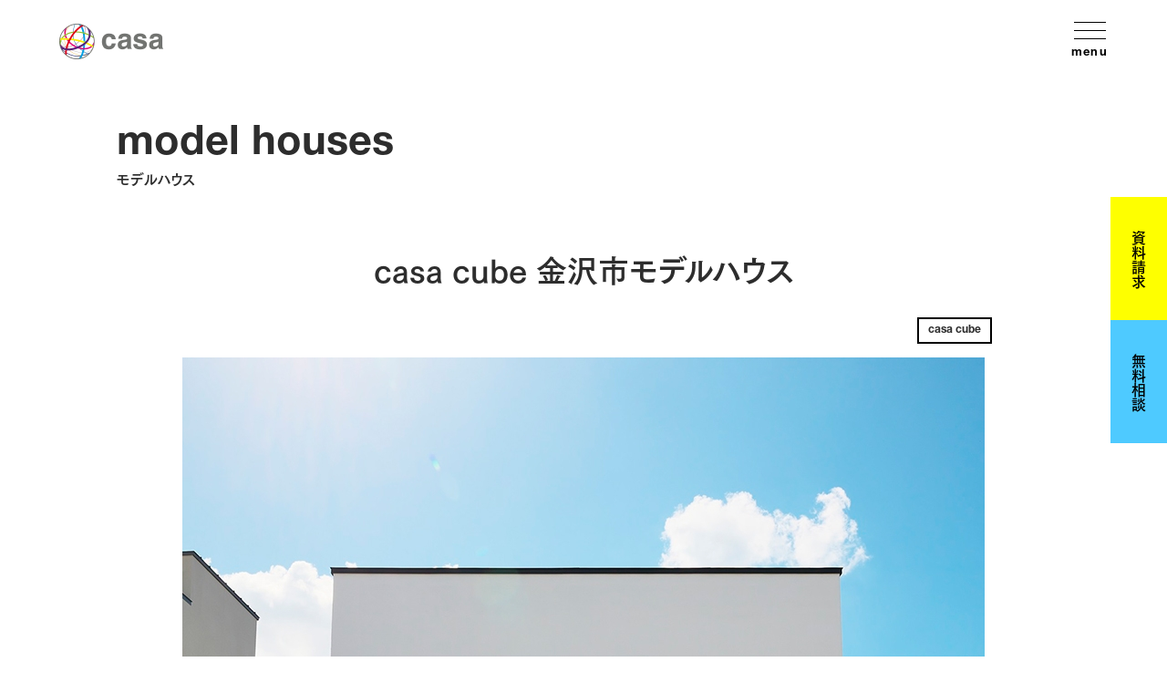

--- FILE ---
content_type: text/html; charset=UTF-8
request_url: https://www.with-casa.com/modelhouses/archives/95
body_size: 8330
content:
<html lang="ja">
<head>
<meta charset="UTF-8">
<meta name="viewport" content="width=device-width">
<title>casa cube 金沢市モデルハウス｜モデルハウス｜【公式】casaの家｜住まいが暮らしをデザインする新しい家づくりの選択肢</title>
<meta name="description" content="好きなもの、目指すスタイルがはっきりしている人も。家づくりを自由に、より「わがまま」に楽しみたい人も。新たな住まいに足を踏み入れたときの感動が、一生、そして世代を超えて続いていく。それが「casa」の家です。"/>
<meta property="og:type" content="website">
<meta property="og:title" content="casa cube 金沢市モデルハウス｜モデルハウス｜【公式】casaの家｜住まいが暮らしをデザインする新しい家づくりの選択肢">
<meta property="og:site_name" content="【公式】casaの家｜新しい家づくりの選択肢">
<meta property="og:description" content="好きなもの、目指すスタイルがはっきりしている人も。家づくりを自由に、より「わがまま」に楽しみたい人も。新たな住まいに足を踏み入れたときの感動が、一生、そして世代を超えて続いていく。それが「casa」の家です。">
<meta property="og:url" content="https://www.with-casa.com/modelhouses/archives/95">
<meta property="og:image" content="https://www.with-casa.com/img/common/ogp.png">
<link rel="shortcut icon" href="/favicon.ico">
<link rel="apple-touch-icon" href="/img/apple-touch-icon.png">

<link rel="stylesheet" type="text/css" href="https://fonts.googleapis.com/css?family=Roboto+Condensed|Oswald:300,400,700|Open+Sans:400,700"/>
<link rel="stylesheet" type="text/css" href="/css/splide.min.css"/>
<link rel="stylesheet" type="text/css" href="/css/style-2023-renew.css"/>

<script type="text/javascript" src="https://webfont.fontplus.jp/accessor/script/fontplus.js?2zrzg7hh1Ec%3D&amp;box=YypLjp3v9wc%3D&amp;aa=1&amp;ab=2"></script>
<script type="text/javascript" src="/js/ofi.min.js"></script>
<script type="text/javascript" src="/js/jquery.min.js"></script>
<script type="text/javascript" src="/js/baser.min.js"></script>

<script type="text/javascript" src="/js/script-2023-renew.min.js" async="async"></script>
<link rel="stylesheet" type="text/css" href="/burger_editor/css/bge_style_default.css"/><link rel="stylesheet" type="text/css" href="/css/bge_style.css"/><link rel="stylesheet" type="text/css" href="/burger_editor/css/colorbox.css"/><script type="text/javascript" src="/burger_editor/js/bge_modules/bge_functions.min.js"></script><script type="text/javascript" src="/burger_editor/js/bge_modules/jquery.colorbox-min.js"></script><script type="text/javascript" src="//maps.google.com/maps/api/js?key=AIzaSyCmSPGXX-rKhNOEwteq7HS7OUxm6iDoXYU"></script>
<!-- Google Tag Manager -->
<script>(function(w,d,s,l,i){w[l]=w[l]||[];w[l].push({'gtm.start':
new Date().getTime(),event:'gtm.js'});var f=d.getElementsByTagName(s)[0],
j=d.createElement(s),dl=l!='dataLayer'?'&l='+l:'';j.async=true;j.src=
'https://www.googletagmanager.com/gtm.js?id='+i+dl;f.parentNode.insertBefore(j,f);
})(window,document,'script','dataLayer','GTM-W5KSZN2');</script>
<!-- End Google Tag Manager -->

<!-- Channel Plugin Scripts -->
<script>
(function() {
var w = window;
if (w.ChannelIO) {
return (window.console.error || window.console.log || function(){})('ChannelIO script included twice.');
}
var ch = function() {
ch.c(arguments);
};
ch.q = [];
ch.c = function(args) {
ch.q.push(args);
};
w.ChannelIO = ch;
function l() {
if (w.ChannelIOInitialized) {
return;
}
w.ChannelIOInitialized = true;
var s = document.createElement('script');
s.type = 'text/javascript';
s.async = true;
s.src = 'https://cdn.channel.io/plugin/ch-plugin-web.js';
s.charset = 'UTF-8';
var x = document.getElementsByTagName('script')[0];
x.parentNode.insertBefore(s, x);
}
if (document.readyState === 'complete') {
l();
} else if (window.attachEvent) {
window.attachEvent('onload', l);
} else {
window.addEventListener('DOMContentLoaded', l, false);
window.addEventListener('load', l, false);
}
})();
ChannelIO('boot', {
"pluginKey": "830575b8-e9cb-4277-b30c-b6f271432f10"
});
</script>
<!-- End Channel Plugin -->


</head>

<body class="c-page-sub" data-path="/modelhouses/archives/95">

<!-- Google Tag Manager (noscript) -->
<noscript><iframe src="https://www.googletagmanager.com/ns.html?id=GTM-W5KSZN2"
height="0" width="0" style="display:none;visibility:hidden"></iframe></noscript>
<!-- End Google Tag Manager (noscript) -->

<header class="c-header">
<div class="c-header__body">
<div class="c-header__title">
<div class="c-header__site-name">
<a href="/">
<img src="/img/renew/logo.png" alt="" height="39" decoding="async" width="114">
</a>
</div>
</div>
<button class="c-header__nav-button" type="button" aria-controls="navMenu" aria-expanded="false"><span></span><span class="c-header__nav-button-text">menu</span></button>
        <dialog class="c-header__nav-dialog" id="navMenu" aria-modal="true" aria-hidden="true">
          <div class="c-header__nav-body">
            <div class="c-nav-global">
              <div class="c-nav-global__body">
                <div class="c-nav-global__image"><img src="/img/renew/pict-nav-image-01.jpg" height="610" alt="alt" decoding="async" width="475"/></div>
                <div class="c-nav-global__wrap">
                  <div class="c-nav-global__button">
                    <div class="c-nav-global__button-logo-pc"><a href="/"><img src="/img/renew/logo-white.png" alt="" height="39" decoding="async" width="114"/></a></div>
                    <div class="c-nav-global__button-logo-sp"><a href="/"><img src="/img/renew/logo.png" alt="" height="31" decoding="async" width="91"/></a></div>
                    <button class="c-nav-global__button-item" type="button" aria-controls="navMenu"><span></span><span class="c-nav-global__button-item-text">close</span></button>
                  </div>
                  <div class="c-nav-global__links">
                    <ul>
                      <li><a href="/about/"><span class="c-nav-global__links-item-en">concept</span><span class="c-nav-global__links-item-ja">コンセプト</span></a></li>
<li><a href="/lineup/"><span class="c-nav-global__links-item-en">product casa</span><span class="c-nav-global__links-item-ja">規格住宅</span></a></li>
<li><a href="https://designcasa.with-casa.com/" target="_blank"><span class="c-nav-global__links-item-en">design casa</span><span class="c-nav-global__links-item-ja">注文住宅</span></a></li>
                      <li><span class="c-nav-global__links-item-en">lifestyle</span><span class="c-nav-global__links-item-ja">casaの暮らし</span>
                        <ul>
                          <li><a href="/lovers/"><span class="c-nav-global__links-item">オーナーインタビュー</span></a></li>
  <li><a href="/roomtour/"><span class="c-nav-global__links-item">ルームツアー</span></a></li>
                          <li><a href="/casanokurashi/"><span class="c-nav-global__links-item">オーナーズInstagram</span></a></li>
                          <li><a href="/owner_tour/event"><span class="c-nav-global__links-item">オーナーズハウス見学会</span></a></li>
                        </ul>
                      </li>
                      <li><a href="/flow/"><span class="c-nav-global__links-item-en">flow</span><span class="c-nav-global__links-item-ja">家づくりの流れ</span></a></li>
                    </ul>
                    <ul>
                      <li><a href="/modelhouses/"><span class="c-nav-global__links-item-en">modelhouse</span><span class="c-nav-global__links-item-ja">モデルハウス</span></a></li>
                      <li><a href="/support/"><span class="c-nav-global__links-item-en">support</span><span class="c-nav-global__links-item-ja">施工店検索</span></a></li>
                      <li><a href="/column/"><span class="c-nav-global__links-item-en">column</span><span class="c-nav-global__links-item-ja">casa コラム</span></a></li>
                      <li><a href="/guide/hiraya/"><span class="c-nav-global__links-item-en">hiraya guide</span><span class="c-nav-global__links-item-ja">平屋家づくりガイド</span></a></li>
                      <li class="c-nav-global__links-contact" data-device="pc">
                        <div class="c-nav-global__links-contact-item" data-item="request"><a href="/contact/">資料請求</a></div>
                        <div class="c-nav-global__links-contact-item" data-item="consultation"><a href="/casa_consultation/">無料相談</a></div>
                      </li>
                    </ul>
                  </div>
                </div>
              </div>
              <div class="c-nav-global__info">
                <ul class="c-nav-global__info-list">
                  <li><a href="/corporate/">会社案内</a></li>
                  <li><a href="/privacy/">プライバシーポリシー</a></li>
                  <li><a href="/faq/">よくある質問（Q&A）</a></li>
                  <li><a href="https://www.casa-p.com/casavc/" target="_blank">加盟店募集</a></li>
                  <li><a href="/blog/">お知らせ</a></li>
                </ul>
                <ul class="c-nav-global__info-sns">
                  <li><a href="https://www.facebook.com/withcasa.official/" target="_blank"><img src="/img/renew/icon-facebook.svg" alt="facebook" height="" decoding="async" width=""/></a></li>
                  <li><a href="https://www.instagram.com/withcasa_official/" target="_blank"><img src="/img/renew/icon-instagram.svg" alt="instagram" height="" decoding="async" width=""/></a></li>
                  <li><a href="https://www.youtube.com/user/withcasa/?sub_confirmation=1" target="_blank"><img src="/img/renew/icon-youtube.svg" alt="youtube" height="" decoding="async" width=""/></a></li>
                  <li><a href="https://www.pinterest.jp/withcasaofficial/" target="_blank"><img src="/img/renew/icon-pintrest.svg" alt="pintrest" height="" decoding="async" width=""/></a></li>
                  <li><a href="https://note.com/casanoie/" target="_blank"><img src="/img/renew/icon-note.svg" alt="note" height="" decoding="async" width=""/></a></li>
                </ul>
              </div>
            </div>
          </div>
        </dialog>
</div>
</header>

<main class="c-page-sub__main">
<article>



<div class="c-page-sub__head">
<p class="c-page-sub__head-title">
<span class="c-page-sub__head-title-en">model houses</span>
<span class="c-page-sub__head-title-ja">モデルハウス</span>
</p>

</div>
<div class="c-page-sub__body">


<div class="c-page-modelhouse">
<div class="c-page-modelhouse__detail">
<div class="c-page-modelhouse__detail-head">
<h1 class="c-page-modelhouse__detail-title">casa cube 金沢市モデルハウス</h1>
<p class="c-page-modelhouse__detail-category" data-tag="casa cube">casa cube</p>
</div>
<div class="c-page-modelhouse__detail-body">
<div class="c-content-main">

<div data-bgb="image1" class="bgb-image1">
<div data-bgt="image" data-bgt-ver="2.11.0" class="bgt-container bgt-image-container">
<div class="bgt-image" data-bge-popup="1" data-bge-empty="0" data-bge-hr="" data-bge="popup:data-bge-popup, empty:data-bge-empty, hr:data-bge-hr">
<a class="bgt-image__link" href="//cms.with-casa.com/files/modelhouses/00000095.jpg" data-bge="path:href">
<figure class="bgt-link__box">
<div class="bgt-box__image-container">
<img src="//cms.with-casa.com/files/modelhouses/00000095.jpg" data-bge="path:src, srcset:srcset, alt:alt, width:width, height:height" class="">
</div>
<figcaption class="bgt-box__caption" data-bge="caption"></figcaption>
</figure>
</a>
</div>
</div>
</div>

<div data-bgb="wysiwyg" class="bgb-wysiwyg">
<div data-bgt="ckeditor" data-bgt-ver="2.1.0" class="bgt-container bgt-ckeditor-container">
<div class="bge-ckeditor" data-bge="ckeditor">【モデルプラン】<br />
casa cube 4×4（カスタムプラン）<br />
<br />
【見学可能時間】<br />
10：00〜16：00<br />
<br />
【見学について】<br />
このモデルハウスの見学については【完全予約制】となっております。下記電話番号、またはお申し込みフォームよりご予約のうえご来場ください。<br />
<br />
※コロナウイルス感染拡大防止のため、時間と組数を限定させて頂いております。<br />
<br />
【お申し込み後の流れ】<br />
お申し込み後、担当者よりご連絡させていただきます。また、見学希望時間はお申し込みの状況で変更をお願いする場合があります。あらかじめご了承ください。</div>
</div>
</div>

<div data-bgb="gallery" class="bgb-gallery">
<div data-bgt="gallery" data-bgt-ver="2.12.0" class="bgt-container bgt-gallery-container">
<div class="bgt-gallery" data-gallery-effect="slide" data-gallery-delay="3000" data-gallery-duration="600" data-gallery-autoplay="false" data-gallery-ctrl="true" data-gallery-marker="thumbs" data-bge="	effect:data-gallery-effect,	delay:data-gallery-delay,	duration:data-gallery-duration,	autoplay:data-gallery-autoplay,	ctrl:data-gallery-ctrl,	marker:data-gallery-marker	">
<div class="bgt-gallery__group" data-bge-list="">
<figure class="bgt-gallery__item">
<div class="bgt-gallery__img">
<img src="//cms.with-casa.com/files/modelhouses/00000095_photo1.jpg" data-bge="path:src" alt="" class="">
</div>
<figcaption class="bgt-gallery__caption" data-bge="caption"></figcaption>
</figure>
<figure class="bgt-gallery__item">
<div class="bgt-gallery__img">
<img src="//cms.with-casa.com/files/modelhouses/00000095_photo2.jpg" data-bge="path:src" alt="" class="">
</div>
<figcaption class="bgt-gallery__caption" data-bge="caption"></figcaption>
</figure>
<figure class="bgt-gallery__item">
<div class="bgt-gallery__img">
<img src="//cms.with-casa.com/files/modelhouses/00000095_photo3.jpg" data-bge="path:src" alt="" class="">
</div>
<figcaption class="bgt-gallery__caption" data-bge="caption"></figcaption>
</figure>
<figure class="bgt-gallery__item">
<div class="bgt-gallery__img">
<img src="//cms.with-casa.com/files/modelhouses/00000095_photo4.jpg" data-bge="path:src" alt="" class="">
</div>
<figcaption class="bgt-gallery__caption" data-bge="caption"></figcaption>
</figure>
<figure class="bgt-gallery__item">
<div class="bgt-gallery__img">
<img src="//cms.with-casa.com/files/modelhouses/00000095_photo5.jpg" data-bge="path:src" alt="" class="">
</div>
<figcaption class="bgt-gallery__caption" data-bge="caption"></figcaption>
</figure>
</div>
</div>
</div>
</div>


<div data-bgb="table" class="bgb-table">
<div data-bgt="table" data-bgt-ver="2.3.0" class="bgt-container bgt-table-container">
<table class="bge-type-table" data-bge="summary:summary" summary="">
<caption data-bge="caption" class=""></caption>
<tbody class="">
<tr>
<th class="bge-type-table__heading" data-bge="th-0">住所</th>
<td class="bge-type-table__text" data-bge="td-0">石川県金沢市八日市1丁目109</td>
</tr>
<tr>
<th class="bge-type-table__heading" data-bge="th-1">間取り</th>
<td class="bge-type-table__text" data-bge="td-1">-LDK ※お問い合わせください</td>
</tr>
<tr>
<th class="bge-type-table__heading" data-bge="th-2">お問合せ先電話番号</th>
<td class="bge-type-table__text" data-bge="td-2">076-254-1115</td>
</tr>
<tr>
<th class="bge-type-table__heading" data-bge="th-3">工務店</th>
<td class="bge-type-table__text" data-bge="td-3">ラクラス株式会社</td>
</tr>
<tr>
<th class="bge-type-table__heading" data-bge="th-4">担当者</th>
<td class="bge-type-table__text" data-bge="td-4">折高</td>
</tr>
</tbody>
</table>
</div>
</div>

<div data-bgb="google-maps" class="bgb-google-maps">
<div data-bgt="google-maps" data-bgt-ver="2.10.0" class="bgt-container bgt-google-maps-container">
<div class="bgt-google-maps" data-lat="36.5441596" data-lng="136.6098689" data-zoom="15" data-bge="lat:data-lat, lng:data-lng, zoom:data-zoom">
<img src="//maps.google.com/maps/api/staticmap?center=36.5441596,136.6098689&amp;zoom=15&amp;size=640x400&amp;&amp;markers=color:red|color:red|36.5441596,136.6098689" alt="map" class="">
</div>
<a class="bgt-google-maps-link" href="//maps.apple.com/?q=36.5441596,136.6098689" data-bge="url:href" target="_blank">
<span class="">アプリで開く</span>
</a>
</div>
</div>


<script src="/js/admin/vendors/ajaxzip3.js"></script>
<div data-bgb="title" class="bgb-title">
<div data-bgt="title-h2" data-bgt-ver="2.1.0" class="bgt-container bgt-title-h2-container">
<h2 class="bge-title-h2" data-bge="title-h2">見学のお申し込み</h2>
</div>
</div>
<div class="modelhouse-form">
<form action="/modelhouses/mail_confirm" novalidate="novalidate" id="___ID___" enctype="multipart/form-data" method="post" accept-charset="utf-8">
<table class="form_input">
<tbody>
<tr>
<th>
<label for="event_name">モデルハウス名</label>										</th>
<td>
<span><input type="text" class="" name="event_name" id="event_name" size="60" value="casa cube 金沢市モデルハウス" style="outline: none; border: none;" readonly="readonly"></span>										</td>
</tr>
<tr>
<th class="required">
<label for="name">お名前</label>										</th>
<td>
<span><input type="text" class="" name="name" id="name" size="60" maxlength="255" value="" required></span>										</td>
</tr>
<tr>
<th class="required">
<label for="zip">郵便番号</label>										</th>
<td>
<label><span>〒</span><input type="text" class="" name="zip" id="zip" size="8" maxlength="7" value="" required onKeyUp="AjaxZip3.zip2addr(this,'','pref','address');"></label><br />										</td>
</tr>
<tr>
<th class="required">
<label for="pref">都道府県</label>										</th>
<td>
<select class="" name="pref" id="pref" required><option value>選択してください</option><option value="1">北海道</option><option value="2">青森県</option><option value="3">岩手県</option><option value="4">宮城県</option><option value="5">秋田県</option><option value="6">山形県</option><option value="7">福島県</option><option value="8">茨城県</option><option value="9">栃木県</option><option value="10">群馬県</option><option value="11">埼玉県</option><option value="12">千葉県</option><option value="13">東京都</option><option value="14">神奈川県</option><option value="15">新潟県</option><option value="16">富山県</option><option value="17">石川県</option><option value="18">福井県</option><option value="19">山梨県</option><option value="20">長野県</option><option value="21">岐阜県</option><option value="22">静岡県</option><option value="23">愛知県</option><option value="24">三重県</option><option value="25">滋賀県</option><option value="26">京都府</option><option value="27">大阪府</option><option value="28">兵庫県</option><option value="29">奈良県</option><option value="30">和歌山県</option><option value="31">鳥取県</option><option value="32">島根県</option><option value="33">岡山県</option><option value="34">広島県</option><option value="35">山口県</option><option value="36">徳島県</option><option value="37">香川県</option><option value="38">愛媛県</option><option value="39">高知県</option><option value="40">福岡県</option><option value="41">佐賀県</option><option value="42">長崎県</option><option value="43">熊本県</option><option value="44">大分県</option><option value="45">宮崎県</option><option value="46">鹿児島県</option><option value="47">沖縄県</option></select>										</td>
</tr>
<tr>
<th class="required">
<label for="address">ご住所</label>										</th>
<td>
<span><input type="text" class="" name="address" id="address" size="60" maxlength="255" value="" required></span>										</td>
</tr>
<tr>
<th class="required">
<label for="yoteichi_pref">建築希望地</label>										</th>
<td>
<select class="" name="yoteichi_pref" id="yoteichi_pref" required><option value>選択してください</option><option value="1">北海道</option><option value="2">青森県</option><option value="3">岩手県</option><option value="4">宮城県</option><option value="5">秋田県</option><option value="6">山形県</option><option value="7">福島県</option><option value="8">茨城県</option><option value="9">栃木県</option><option value="10">群馬県</option><option value="11">埼玉県</option><option value="12">千葉県</option><option value="13">東京都</option><option value="14">神奈川県</option><option value="15">新潟県</option><option value="16">富山県</option><option value="17">石川県</option><option value="18">福井県</option><option value="19">山梨県</option><option value="20">長野県</option><option value="21">岐阜県</option><option value="22">静岡県</option><option value="23">愛知県</option><option value="24">三重県</option><option value="25">滋賀県</option><option value="26">京都府</option><option value="27">大阪府</option><option value="28">兵庫県</option><option value="29">奈良県</option><option value="30">和歌山県</option><option value="31">鳥取県</option><option value="32">島根県</option><option value="33">岡山県</option><option value="34">広島県</option><option value="35">山口県</option><option value="36">徳島県</option><option value="37">香川県</option><option value="38">愛媛県</option><option value="39">高知県</option><option value="40">福岡県</option><option value="41">佐賀県</option><option value="42">長崎県</option><option value="43">熊本県</option><option value="44">大分県</option><option value="45">宮崎県</option><option value="46">鹿児島県</option><option value="47">沖縄県</option></select>										</td>
</tr>
<tr>
<th>
<label for="yoteichi">建築希望地_市区町村</label>										</th>
<td>
<span><input type="text" class="" name="yoteichi" id="yoteichi" size="60" maxlength="255" value=""></span><br>※未定の場合は空欄にしてください。										</td>
</tr>
<tr>
<th class="required">
<label for="tel">電話番号</label>										</th>
<td>
<span><input type="text" class="" name="tel" id="tel" maxlength="13" value="" required></span>										</td>
</tr>
<tr>
<th class="required">
<label for="email">メールアドレス</label>										</th>
<td>
<input type="email" class="" name="email" id="email" size="25" maxlength="50" value="" required>										</td>
</tr>
<tr>
<th class="required">
<label for="age">生まれ年</label>										</th>
<td>
<span class="description">西暦</span><span><input type="text" class="" name="age" id="age" size="4" value="" required></span>年										</td>
</tr>
<tr>
<th class="required">
<label for="desired_date">希望日時</label>										</th>
<td>
<span><input type="text" class="" name="desired_date" id="desired_date" value="" required></span><br />例）１月30日 14時ごろ										</td>
</tr>
<tr>
<th class="required">
<label for="number">ご予定人数</label>										</th>
<td>
<select class="" name="number" id="number" required><option value="1">1人</option><option value="2">2人</option><option value="3">3人</option><option value="4">4人</option><option value="5">5人以上</option></select>										</td>
</tr>
<tr>
<th>
<label for="message">コメント・連絡欄</label>										</th>
<td>
<textarea class="" name="message" id="message" size="48" rows="12"></textarea>										</td>
</tr>
<tr>
<th>
<span>何を見て知りましたか？</label>										</th>
<td>

<label><input type="radio" class="" name="root" value="1"><span>テレビ</span></label>
<label><input type="radio" class="" name="root" value="2"><span>テレビCM</span></label>
<label><input type="radio" class="" name="root" value="3"><span>ホームページ</span></label>
<label><input type="radio" class="" name="root" value="4"><span>チラシ</span></label>
<label><input type="radio" class="" name="root" value="5"><span>友人・知人</span></label>
<label><input type="radio" class="" name="root" value="6"><span>新聞</span></label>
<label><input type="radio" class="" name="root" value="7"><span>雑誌</span></label>
<label><input type="radio" class="" name="root" value="8"><span>モデルハウスを見た</span></label>
<label><input type="radio" class="" name="root" value="9"><span>その他</span></label>										</td>
</tr>
</tbody>
</table>
<input type="hidden" name="userId" value="495"><input type="hidden" name="formPatternName" value="model_a"><input type="hidden" name="emailForFrom" value="">							<div class="form_agree">
<div class="form_agree__text">
<h5>個人情報保護方針・取り扱いについて</h5>
<p>カーサプロジェクト株式会社は、カーサプロジェクト株式会社及び全国のcasa加盟店（以下casaネットワーク）を通じて、お客様に優れた商品やサービスを提供することによって、 お客様の満足と信頼を得ることを目指しています。<br>この一環として、お客様からご提供いただくお名前、ご住所、電子メールアドレス、電話番号など個人を識別できる情報（以下、個人情報）を適正に利用させていただくことが有効と考え、個人情報を適切に保護し、 取り扱うために、次の取り組みを実施いたします。<br>本ポリシーは、casaネットワークを対象としたものです。</p>
<p>１. casaのネットワークは、個人情報を個人情報保護の責任者を置き、個人情報保護方針に基づき適切な管理に取り組みます。<br><br>また、お預かりした個人情報を適切に取り扱うために、内部規程の整備および適正な内部監査の実施等を通じて、本ポリシーの見直しを含めた社内体制の継続的強化・改善に努めます。<br><br>２. casaのネットワークは、個人情報をご提供・ご登録いただく場合は、ご了解いただいた目的の範囲内で、お客様の個人情報を利用します。<br><br>３. casaのネットワークは、下記の場合を除き、お客様の同意なく、お客様の個人情報を第三者に提供または開示はいたしません。<br><br>■上記利用目的のために、全国のcasa加盟店・関連会社に業務委託する場合。<br>全国のcasa加盟店・関連会社に対しては、厳重な管理と利用目的以外の使用をさせない措置をとります。<br><br>■法令に基づいて、司法・行政またはこれに類する機関から情報開示の要請を受けた場合。<br>４. casaのネットワークは、個人情報について、不正アクセス、紛失、改ざん、漏えい等がなきよう、技術および管理面から適切かつ合理的な保護措置をとり、安全に保管いたします。<br>また、個人情報、当研究会が必要とする期間、保管させて頂きます。<br>５. casaネットワークは、関連する法令、その他の規範を遵守します。<br>６.社会環境の変化に合わせ、個人情報保護の取り組みの継続的な改善、向上に努めます。<br>※当該以外のウエブサイトへのリンクについて リンク先の他（事業者または個人）のウエブサイトにおけるお客様個人情報等の保護については責任を負うものではありません。<br></p>
</div>
<label><input type="checkbox" id="agree" name="agree"> 個人情報の取り扱いに同意する</label>
</div>
<script>
$(function (){
$('.btn-group-center button').click(function (){
if (!$('#agree').prop('checked')){
alert('「個人情報の取り扱いに同意する」をチェックしてください。');
return false;
}
});
});
</script>
<div class="btn-group-center">
<button class="btn-em"><span>入力内容を確認する</span></button>
</div>
</form>
</div>
</div>
</div>
</div>
</div>
<div class="c-page-lovers__detail-pagination">
<div class="c-pagination" aria-label="ページ番号">
<div class="c-pagination__btn">
<p class="c-pagination__btn-back"><a href="/modelhouses/"><span>モデルハウス一覧へ</span></a></p>
</div>
</div>
</div>
<script>
$(function () {
if($("label:contains('建築希望地')").each(function() {
$(this).parent().prop("rowspan","2");
}));
if($("label:contains('建築希望地_市区町村')").each(function() {
$(this).parent().remove();
}));
if($("label:contains('建築希望地_市区町村_未定')").each(function() {
$(this).parent().remove();
}));
});
</script>
</div>
</article>
</main>
<footer class="c-footer">
<div class="c-footer__fab" data-show="true">
<div class="c-footer__fab-item" data-item="request">
<a href="/contact/">資料請求</a>
</div>
<div class="c-footer__fab-item" data-item="consultation">
<a href="/casa_consultation/">無料相談</a>
</div>
</div>
<!-- <div class="c-footer__fab">
<div class="c-footer__fab-item" data-item="request">
<a href="/contact/">資料請求</a>
</div>
<div class="c-footer__fab-item" data-item="consultation">
<a href="/casa_consultation/">無料相談</a>
</div>
</div> -->
<div class="c-footer__body">
<div>
<div class="c-footer__sub">
<div class="c-footer__sub-logo">
<a href="/">
<picture>
<img src="/img/renew/logo-footer.png" alt="" height="39" decoding="async" width="114">
</picture>
</a>
</div>
<div class="c-footer__sub-sns">
<ul class="c-footer__sub-sns-list">
<li>
<a href="https://www.facebook.com/withcasa.official/" target="_blank">
<img src="/img/renew/icon-facebook.svg" alt="facebook" height="" decoding="async" width="">
</a>
</li>
<li>
<a href="https://www.instagram.com/withcasa_official/" target="_blank">
<img src="/img/renew/icon-instagram.svg" alt="instagram" height="" decoding="async" width="">
</a>
</li>
<li>
<a href="https://www.youtube.com/user/withcasa/?sub_confirmation=1" target="_blank">
<img src="/img/renew/icon-youtube.svg" alt="youtube" height="" decoding="async" width="">
</a>
</li>
<li>
<a href="https://www.pinterest.jp/withcasaofficial/" target="_blank">
<img src="/img/renew/icon-pintrest.svg" alt="pintrest" height="" decoding="async" width="">
</a>
</li>
<li>
<a href="https://note.com/casanoie/" target="_blank">
<img src="/img/renew/icon-note.svg" alt="note" height="" decoding="async" width="">
</a>
</li>
</ul>
</div>
</div>
<div class="c-footer__main">
<ul class="c-footer__main-links">
<li>
<a href="https://designcasa.with-casa.com/" target="_blank">design casa<span>建築家とつくる家</span></a>
</li>
<li>
<a href="https://hash-casa.com/" target="_blank">
#casa<span>暮らしとデザインのWEBマガジン</span>
</a>
</li>
</ul>
</div>
</div>
<div class="c-footer__info">
<ul class="c-footer__info-links">
<li>
<a href="/">トップページ</a>
</li>
<li>
<a href="/corporate/">会社案内</a>
</li>
<li>
<a href="/privacy/">プライバシーポリシー</a>
</li>
<li>
<a href="/faq/">よくある質問（Q&A）</a>
</li>
<li>
<a href="https://www.casa-p.com/casavc/" target="_blank">加盟店募集</a>
</li>
</ul>
</div>
</div>
<small class="c-footer__copyright">Copyright © casa. All Rights Reserved.</small>
</footer>




<script>
var _gaq = _gaq || [];
_gaq.push(['_setAccount', 'UA-3196947-27']);
_gaq.push(['_trackPageview']);
(function() {
var ga = document.createElement('script'); ga.type = 'text/javascript'; ga.async = true;
ga.src = ('https:' == document.location.protocol ? 'https://ssl' : 'http://www') + '.google-analytics.com/ga.js';
var s = document.getElementsByTagName('script')[0]; s.parentNode.insertBefore(ga, s);
})();
</script>


<script type="text/javascript">
piAId = '106002';
piCId = '1659';

(function() {
function async_load(){
var s = document.createElement('script'); s.type = 'text/javascript';
s.src = ('https:' == document.location.protocol ? 'https://pi' : 'http://cdn') + '.pardot.com/pd.js';
var c = document.getElementsByTagName('script')[0]; c.parentNode.insertBefore(s, c);
}
if(window.attachEvent) { window.attachEvent('onload', async_load); }
else { window.addEventListener('load', async_load, false); }
})();
</script>
</body>
</html>


--- FILE ---
content_type: text/css; charset=UTF-8
request_url: https://www.with-casa.com/burger_editor/css/bge_style_default.css
body_size: 4219
content:
@charset "UTF-8";
/*!
 *
 * BurgerEditor StyleSheet Default Styles v2.12.0
 *
 */
/** ----- ----- ----- ----- ----- ----- ----- ----- ----- ----- ----- ----- ----- ----- ----- *
 *
 * フォントの定義
 * Font Awesome 4.6.3 by @davegandy - http://fontawesome.io - @fontawesome
 * License - http://fontawesome.io/license (Font: SIL OFL 1.1, CSS: MIT License)
 *
 * ----- ----- ----- ----- ----- ----- ----- ----- ----- ----- ----- ----- ----- ----- ----- **/
@font-face {
  font-family: 'FontAwesome';
  src: url("../fonts/fontawesome-webfont.eot?v=4.6.3");
  src: url("../fonts/fontawesome-webfont.eot?#iefix&v=4.6.3") format("embedded-opentype"), url("../fonts/fontawesome-webfont.woff2?v=4.6.3") format("woff2"), url("../fonts/fontawesome-webfont.woff?v=4.6.3") format("woff"), url("../fonts/fontawesome-webfont.ttf?v=4.6.3") format("truetype"), url("../fonts/fontawesome-webfont.svg?v=4.6.3#fontawesomeregular") format("svg");
  font-weight: normal;
  font-style: normal;
}

/** ----- ----- ----- ----- ----- ----- ----- ----- ----- ----- ----- ----- ----- ----- ----- *
 *
 * マルチカラムブロックのレイアウト
 *
 * ----- ----- ----- ----- ----- ----- ----- ----- ----- ----- ----- ----- ----- ----- ----- **/
[data-bgb=button2], [data-bgb=download-file2], [data-bgb=image2], [data-bgb=image-link2], [data-bgb=image-text2], [data-bgb=image-link-text2], [data-bgb=trimmed-image2], [data-bgb=trimmed-image-link2], [data-bgb=wysiwyg2] {
  /* 2列ブロック */
}

[data-bgb=button2] .bgt-grid, [data-bgb=download-file2] .bgt-grid, [data-bgb=image2] .bgt-grid, [data-bgb=image-link2] .bgt-grid, [data-bgb=image-text2] .bgt-grid, [data-bgb=image-link-text2] .bgt-grid, [data-bgb=trimmed-image2] .bgt-grid, [data-bgb=trimmed-image-link2] .bgt-grid, [data-bgb=wysiwyg2] .bgt-grid {
  /* 2列ブロック内 レイアウト用コンテナ */
  width: 50%;
  float: left;
}

@media screen and (max-width: 798px) {
  [data-bgb=button2] .bgt-grid, [data-bgb=download-file2] .bgt-grid, [data-bgb=image2] .bgt-grid, [data-bgb=image-link2] .bgt-grid, [data-bgb=image-text2] .bgt-grid, [data-bgb=image-link-text2] .bgt-grid, [data-bgb=trimmed-image2] .bgt-grid, [data-bgb=trimmed-image-link2] .bgt-grid, [data-bgb=wysiwyg2] .bgt-grid {
    width: 100%;
    float: none;
  }
  [data-bgb=button2] .bgt-grid [data-bgt] > :last-child, [data-bgb=download-file2] .bgt-grid [data-bgt] > :last-child, [data-bgb=image2] .bgt-grid [data-bgt] > :last-child, [data-bgb=image-link2] .bgt-grid [data-bgt] > :last-child, [data-bgb=image-text2] .bgt-grid [data-bgt] > :last-child, [data-bgb=image-link-text2] .bgt-grid [data-bgt] > :last-child, [data-bgb=trimmed-image2] .bgt-grid [data-bgt] > :last-child, [data-bgb=trimmed-image-link2] .bgt-grid [data-bgt] > :last-child, [data-bgb=wysiwyg2] .bgt-grid [data-bgt] > :last-child {
    /* 下マージンはブロック内のタイプの要素に対して指定する (空画像対策) */
    margin-bottom: 20px;
  }
  [data-bgb=button2] .bgt-grid [data-bgt] > :last-child[data-bge-empty="1"], [data-bgb=download-file2] .bgt-grid [data-bgt] > :last-child[data-bge-empty="1"], [data-bgb=image2] .bgt-grid [data-bgt] > :last-child[data-bge-empty="1"], [data-bgb=image-link2] .bgt-grid [data-bgt] > :last-child[data-bge-empty="1"], [data-bgb=image-text2] .bgt-grid [data-bgt] > :last-child[data-bge-empty="1"], [data-bgb=image-link-text2] .bgt-grid [data-bgt] > :last-child[data-bge-empty="1"], [data-bgb=trimmed-image2] .bgt-grid [data-bgt] > :last-child[data-bge-empty="1"], [data-bgb=trimmed-image-link2] .bgt-grid [data-bgt] > :last-child[data-bge-empty="1"], [data-bgb=wysiwyg2] .bgt-grid [data-bgt] > :last-child[data-bge-empty="1"] {
    margin-bottom: 0;
  }
  [data-bgb=button2] .bgt-grid:last-child [data-bgt] > :last-child, [data-bgb=download-file2] .bgt-grid:last-child [data-bgt] > :last-child, [data-bgb=image2] .bgt-grid:last-child [data-bgt] > :last-child, [data-bgb=image-link2] .bgt-grid:last-child [data-bgt] > :last-child, [data-bgb=image-text2] .bgt-grid:last-child [data-bgt] > :last-child, [data-bgb=image-link-text2] .bgt-grid:last-child [data-bgt] > :last-child, [data-bgb=trimmed-image2] .bgt-grid:last-child [data-bgt] > :last-child, [data-bgb=trimmed-image-link2] .bgt-grid:last-child [data-bgt] > :last-child, [data-bgb=wysiwyg2] .bgt-grid:last-child [data-bgt] > :last-child, [data-bgb=button2] .bgt-grid[class*="bgt-sp-grid"] [data-bgt] > :last-child, [data-bgb=download-file2] .bgt-grid[class*="bgt-sp-grid"] [data-bgt] > :last-child, [data-bgb=image2] .bgt-grid[class*="bgt-sp-grid"] [data-bgt] > :last-child, [data-bgb=image-link2] .bgt-grid[class*="bgt-sp-grid"] [data-bgt] > :last-child, [data-bgb=image-text2] .bgt-grid[class*="bgt-sp-grid"] [data-bgt] > :last-child, [data-bgb=image-link-text2] .bgt-grid[class*="bgt-sp-grid"] [data-bgt] > :last-child, [data-bgb=trimmed-image2] .bgt-grid[class*="bgt-sp-grid"] [data-bgt] > :last-child, [data-bgb=trimmed-image-link2] .bgt-grid[class*="bgt-sp-grid"] [data-bgt] > :last-child, [data-bgb=wysiwyg2] .bgt-grid[class*="bgt-sp-grid"] [data-bgt] > :last-child {
    margin-bottom: 0;
  }
}

[data-bgb=button2] .bgt-grid--first, [data-bgb=download-file2] .bgt-grid--first, [data-bgb=image2] .bgt-grid--first, [data-bgb=image-link2] .bgt-grid--first, [data-bgb=image-text2] .bgt-grid--first, [data-bgb=image-link-text2] .bgt-grid--first, [data-bgb=trimmed-image2] .bgt-grid--first, [data-bgb=trimmed-image-link2] .bgt-grid--first, [data-bgb=wysiwyg2] .bgt-grid--first {
  /* 2列ブロック内 レイアウト用最初のコンテナ */
  padding-right: 10px;
}

@media screen and (max-width: 798px) {
  [data-bgb=button2] .bgt-grid--first, [data-bgb=download-file2] .bgt-grid--first, [data-bgb=image2] .bgt-grid--first, [data-bgb=image-link2] .bgt-grid--first, [data-bgb=image-text2] .bgt-grid--first, [data-bgb=image-link-text2] .bgt-grid--first, [data-bgb=trimmed-image2] .bgt-grid--first, [data-bgb=trimmed-image-link2] .bgt-grid--first, [data-bgb=wysiwyg2] .bgt-grid--first {
    padding-right: 0;
  }
}

[data-bgb=button2] .bgt-grid--last, [data-bgb=download-file2] .bgt-grid--last, [data-bgb=image2] .bgt-grid--last, [data-bgb=image-link2] .bgt-grid--last, [data-bgb=image-text2] .bgt-grid--last, [data-bgb=image-link-text2] .bgt-grid--last, [data-bgb=trimmed-image2] .bgt-grid--last, [data-bgb=trimmed-image-link2] .bgt-grid--last, [data-bgb=wysiwyg2] .bgt-grid--last {
  /* 2列ブロック内 レイアウト用最後のコンテナ */
  padding-left: 10px;
}

@media screen and (max-width: 798px) {
  [data-bgb=button2] .bgt-grid--last, [data-bgb=download-file2] .bgt-grid--last, [data-bgb=image2] .bgt-grid--last, [data-bgb=image-link2] .bgt-grid--last, [data-bgb=image-text2] .bgt-grid--last, [data-bgb=image-link-text2] .bgt-grid--last, [data-bgb=trimmed-image2] .bgt-grid--last, [data-bgb=trimmed-image-link2] .bgt-grid--last, [data-bgb=wysiwyg2] .bgt-grid--last {
    padding-left: 0;
  }
}

[data-bgb=button3], [data-bgb=download-file3], [data-bgb=image3], [data-bgb=image-link3], [data-bgb=image-text3], [data-bgb=image-link-text3], [data-bgb=trimmed-image3], [data-bgb=trimmed-image-link3] {
  /* 3列ブロック */
}

[data-bgb=button3] .bgt-grid, [data-bgb=download-file3] .bgt-grid, [data-bgb=image3] .bgt-grid, [data-bgb=image-link3] .bgt-grid, [data-bgb=image-text3] .bgt-grid, [data-bgb=image-link-text3] .bgt-grid, [data-bgb=trimmed-image3] .bgt-grid, [data-bgb=trimmed-image-link3] .bgt-grid {
  /* 3列ブロック内 レイアウト用コンテナ */
  width: 33.33333%;
  float: left;
  padding-left: 6.66667px;
  padding-right: 6.66667px;
}

@media screen and (max-width: 798px) {
  [data-bgb=button3] .bgt-grid, [data-bgb=download-file3] .bgt-grid, [data-bgb=image3] .bgt-grid, [data-bgb=image-link3] .bgt-grid, [data-bgb=image-text3] .bgt-grid, [data-bgb=image-link-text3] .bgt-grid, [data-bgb=trimmed-image3] .bgt-grid, [data-bgb=trimmed-image-link3] .bgt-grid {
    width: 100%;
    float: none;
    padding-left: 0;
    padding-right: 0;
  }
  [data-bgb=button3] .bgt-grid [data-bgt] > :last-child, [data-bgb=download-file3] .bgt-grid [data-bgt] > :last-child, [data-bgb=image3] .bgt-grid [data-bgt] > :last-child, [data-bgb=image-link3] .bgt-grid [data-bgt] > :last-child, [data-bgb=image-text3] .bgt-grid [data-bgt] > :last-child, [data-bgb=image-link-text3] .bgt-grid [data-bgt] > :last-child, [data-bgb=trimmed-image3] .bgt-grid [data-bgt] > :last-child, [data-bgb=trimmed-image-link3] .bgt-grid [data-bgt] > :last-child {
    /* 下マージンはブロック内のタイプの要素に対して指定する (空画像対策) */
    margin-bottom: 20px;
  }
  [data-bgb=button3] .bgt-grid [data-bgt] > :last-child[data-bge-empty="1"], [data-bgb=download-file3] .bgt-grid [data-bgt] > :last-child[data-bge-empty="1"], [data-bgb=image3] .bgt-grid [data-bgt] > :last-child[data-bge-empty="1"], [data-bgb=image-link3] .bgt-grid [data-bgt] > :last-child[data-bge-empty="1"], [data-bgb=image-text3] .bgt-grid [data-bgt] > :last-child[data-bge-empty="1"], [data-bgb=image-link-text3] .bgt-grid [data-bgt] > :last-child[data-bge-empty="1"], [data-bgb=trimmed-image3] .bgt-grid [data-bgt] > :last-child[data-bge-empty="1"], [data-bgb=trimmed-image-link3] .bgt-grid [data-bgt] > :last-child[data-bge-empty="1"] {
    margin-bottom: 0;
  }
  [data-bgb=button3] .bgt-grid:last-child [data-bgt] > :last-child, [data-bgb=download-file3] .bgt-grid:last-child [data-bgt] > :last-child, [data-bgb=image3] .bgt-grid:last-child [data-bgt] > :last-child, [data-bgb=image-link3] .bgt-grid:last-child [data-bgt] > :last-child, [data-bgb=image-text3] .bgt-grid:last-child [data-bgt] > :last-child, [data-bgb=image-link-text3] .bgt-grid:last-child [data-bgt] > :last-child, [data-bgb=trimmed-image3] .bgt-grid:last-child [data-bgt] > :last-child, [data-bgb=trimmed-image-link3] .bgt-grid:last-child [data-bgt] > :last-child, [data-bgb=button3] .bgt-grid[class*="bgt-sp-grid"] [data-bgt] > :last-child, [data-bgb=download-file3] .bgt-grid[class*="bgt-sp-grid"] [data-bgt] > :last-child, [data-bgb=image3] .bgt-grid[class*="bgt-sp-grid"] [data-bgt] > :last-child, [data-bgb=image-link3] .bgt-grid[class*="bgt-sp-grid"] [data-bgt] > :last-child, [data-bgb=image-text3] .bgt-grid[class*="bgt-sp-grid"] [data-bgt] > :last-child, [data-bgb=image-link-text3] .bgt-grid[class*="bgt-sp-grid"] [data-bgt] > :last-child, [data-bgb=trimmed-image3] .bgt-grid[class*="bgt-sp-grid"] [data-bgt] > :last-child, [data-bgb=trimmed-image-link3] .bgt-grid[class*="bgt-sp-grid"] [data-bgt] > :last-child {
    margin-bottom: 0;
  }
}

[data-bgb=button3] .bgt-grid--first, [data-bgb=download-file3] .bgt-grid--first, [data-bgb=image3] .bgt-grid--first, [data-bgb=image-link3] .bgt-grid--first, [data-bgb=image-text3] .bgt-grid--first, [data-bgb=image-link-text3] .bgt-grid--first, [data-bgb=trimmed-image3] .bgt-grid--first, [data-bgb=trimmed-image-link3] .bgt-grid--first {
  /* 3列ブロック内 レイアウト用最初のコンテナ */
  padding-left: 0;
  padding-right: 13.33333px;
}

@media screen and (max-width: 798px) {
  [data-bgb=button3] .bgt-grid--first, [data-bgb=download-file3] .bgt-grid--first, [data-bgb=image3] .bgt-grid--first, [data-bgb=image-link3] .bgt-grid--first, [data-bgb=image-text3] .bgt-grid--first, [data-bgb=image-link-text3] .bgt-grid--first, [data-bgb=trimmed-image3] .bgt-grid--first, [data-bgb=trimmed-image-link3] .bgt-grid--first {
    padding-right: 0;
  }
}

[data-bgb=button3] .bgt-grid--last, [data-bgb=download-file3] .bgt-grid--last, [data-bgb=image3] .bgt-grid--last, [data-bgb=image-link3] .bgt-grid--last, [data-bgb=image-text3] .bgt-grid--last, [data-bgb=image-link-text3] .bgt-grid--last, [data-bgb=trimmed-image3] .bgt-grid--last, [data-bgb=trimmed-image-link3] .bgt-grid--last {
  /* 3列ブロック内 レイアウト用最初のコンテナ */
  padding-left: 13.33333px;
  padding-right: 0;
}

@media screen and (max-width: 798px) {
  [data-bgb=button3] .bgt-grid--last, [data-bgb=download-file3] .bgt-grid--last, [data-bgb=image3] .bgt-grid--last, [data-bgb=image-link3] .bgt-grid--last, [data-bgb=image-text3] .bgt-grid--last, [data-bgb=image-link-text3] .bgt-grid--last, [data-bgb=trimmed-image3] .bgt-grid--last, [data-bgb=trimmed-image-link3] .bgt-grid--last {
    padding-left: 0;
  }
}

[data-bgb=image4], [data-bgb=image-link4], [data-bgb=image-text4], [data-bgb=image-link-text4], [data-bgb=trimmed-image4], [data-bgb=trimmed-image-link4] {
  /* 4列ブロック */
}

[data-bgb=image4] .bgt-grid, [data-bgb=image-link4] .bgt-grid, [data-bgb=image-text4] .bgt-grid, [data-bgb=image-link-text4] .bgt-grid, [data-bgb=trimmed-image4] .bgt-grid, [data-bgb=trimmed-image-link4] .bgt-grid {
  /* 4列ブロック内 レイアウト用コンテナ */
  width: 25%;
  float: left;
  padding-left: 6.66667px;
  padding-right: 6.66667px;
}

@media screen and (max-width: 798px) {
  [data-bgb=image4] .bgt-grid, [data-bgb=image-link4] .bgt-grid, [data-bgb=image-text4] .bgt-grid, [data-bgb=image-link-text4] .bgt-grid, [data-bgb=trimmed-image4] .bgt-grid, [data-bgb=trimmed-image-link4] .bgt-grid {
    width: 100%;
    float: none;
    padding-left: 0;
    padding-right: 0;
  }
  [data-bgb=image4] .bgt-grid [data-bgt] > :last-child, [data-bgb=image-link4] .bgt-grid [data-bgt] > :last-child, [data-bgb=image-text4] .bgt-grid [data-bgt] > :last-child, [data-bgb=image-link-text4] .bgt-grid [data-bgt] > :last-child, [data-bgb=trimmed-image4] .bgt-grid [data-bgt] > :last-child, [data-bgb=trimmed-image-link4] .bgt-grid [data-bgt] > :last-child {
    /* 下マージンはブロック内のタイプの要素に対して指定する (空画像対策) */
    margin-bottom: 20px;
  }
  [data-bgb=image4] .bgt-grid [data-bgt] > :last-child[data-bge-empty="1"], [data-bgb=image-link4] .bgt-grid [data-bgt] > :last-child[data-bge-empty="1"], [data-bgb=image-text4] .bgt-grid [data-bgt] > :last-child[data-bge-empty="1"], [data-bgb=image-link-text4] .bgt-grid [data-bgt] > :last-child[data-bge-empty="1"], [data-bgb=trimmed-image4] .bgt-grid [data-bgt] > :last-child[data-bge-empty="1"], [data-bgb=trimmed-image-link4] .bgt-grid [data-bgt] > :last-child[data-bge-empty="1"] {
    margin-bottom: 0;
  }
  [data-bgb=image4] .bgt-grid:last-child [data-bgt] > :last-child, [data-bgb=image-link4] .bgt-grid:last-child [data-bgt] > :last-child, [data-bgb=image-text4] .bgt-grid:last-child [data-bgt] > :last-child, [data-bgb=image-link-text4] .bgt-grid:last-child [data-bgt] > :last-child, [data-bgb=trimmed-image4] .bgt-grid:last-child [data-bgt] > :last-child, [data-bgb=trimmed-image-link4] .bgt-grid:last-child [data-bgt] > :last-child, [data-bgb=image4] .bgt-grid[class*="bgt-sp-grid"] [data-bgt] > :last-child, [data-bgb=image-link4] .bgt-grid[class*="bgt-sp-grid"] [data-bgt] > :last-child, [data-bgb=image-text4] .bgt-grid[class*="bgt-sp-grid"] [data-bgt] > :last-child, [data-bgb=image-link-text4] .bgt-grid[class*="bgt-sp-grid"] [data-bgt] > :last-child, [data-bgb=trimmed-image4] .bgt-grid[class*="bgt-sp-grid"] [data-bgt] > :last-child, [data-bgb=trimmed-image-link4] .bgt-grid[class*="bgt-sp-grid"] [data-bgt] > :last-child {
    margin-bottom: 0;
  }
}

[data-bgb=image4] .bgt-grid--first, [data-bgb=image-link4] .bgt-grid--first, [data-bgb=image-text4] .bgt-grid--first, [data-bgb=image-link-text4] .bgt-grid--first, [data-bgb=trimmed-image4] .bgt-grid--first, [data-bgb=trimmed-image-link4] .bgt-grid--first {
  /* 4列ブロック内 レイアウト用最初のコンテナ */
  padding-left: 0;
  padding-right: 13.33333px;
}

@media screen and (max-width: 798px) {
  [data-bgb=image4] .bgt-grid--first, [data-bgb=image-link4] .bgt-grid--first, [data-bgb=image-text4] .bgt-grid--first, [data-bgb=image-link-text4] .bgt-grid--first, [data-bgb=trimmed-image4] .bgt-grid--first, [data-bgb=trimmed-image-link4] .bgt-grid--first {
    padding-right: 0;
  }
}

[data-bgb=image4] .bgt-grid--last, [data-bgb=image-link4] .bgt-grid--last, [data-bgb=image-text4] .bgt-grid--last, [data-bgb=image-link-text4] .bgt-grid--last, [data-bgb=trimmed-image4] .bgt-grid--last, [data-bgb=trimmed-image-link4] .bgt-grid--last {
  /* 4列ブロック内 レイアウト用最初のコンテナ */
  padding-left: 13.33333px;
  padding-right: 0;
}

@media screen and (max-width: 798px) {
  [data-bgb=image4] .bgt-grid--last, [data-bgb=image-link4] .bgt-grid--last, [data-bgb=image-text4] .bgt-grid--last, [data-bgb=image-link-text4] .bgt-grid--last, [data-bgb=trimmed-image4] .bgt-grid--last, [data-bgb=trimmed-image-link4] .bgt-grid--last {
    padding-left: 0;
  }
}

[data-bgb=image5], [data-bgb=image-link5], [data-bgb=image-text5], [data-bgb=image-link-text5], [data-bgb=trimmed-image5], [data-bgb=trimmed-image-link5] {
  /* 5列ブロック */
}

[data-bgb=image5] .bgt-grid, [data-bgb=image-link5] .bgt-grid, [data-bgb=image-text5] .bgt-grid, [data-bgb=image-link-text5] .bgt-grid, [data-bgb=trimmed-image5] .bgt-grid, [data-bgb=trimmed-image-link5] .bgt-grid {
  /* 5列ブロック内 レイアウト用コンテナ */
  width: 20%;
  float: left;
  padding-left: 6.66667px;
  padding-right: 6.66667px;
}

@media screen and (max-width: 798px) {
  [data-bgb=image5] .bgt-grid, [data-bgb=image-link5] .bgt-grid, [data-bgb=image-text5] .bgt-grid, [data-bgb=image-link-text5] .bgt-grid, [data-bgb=trimmed-image5] .bgt-grid, [data-bgb=trimmed-image-link5] .bgt-grid {
    width: 100%;
    float: none;
    padding-left: 0;
    padding-right: 0;
  }
  [data-bgb=image5] .bgt-grid [data-bgt] > :last-child, [data-bgb=image-link5] .bgt-grid [data-bgt] > :last-child, [data-bgb=image-text5] .bgt-grid [data-bgt] > :last-child, [data-bgb=image-link-text5] .bgt-grid [data-bgt] > :last-child, [data-bgb=trimmed-image5] .bgt-grid [data-bgt] > :last-child, [data-bgb=trimmed-image-link5] .bgt-grid [data-bgt] > :last-child {
    /* 下マージンはブロック内のタイプの要素に対して指定する (空画像対策) */
    margin-bottom: 20px;
  }
  [data-bgb=image5] .bgt-grid [data-bgt] > :last-child[data-bge-empty="1"], [data-bgb=image-link5] .bgt-grid [data-bgt] > :last-child[data-bge-empty="1"], [data-bgb=image-text5] .bgt-grid [data-bgt] > :last-child[data-bge-empty="1"], [data-bgb=image-link-text5] .bgt-grid [data-bgt] > :last-child[data-bge-empty="1"], [data-bgb=trimmed-image5] .bgt-grid [data-bgt] > :last-child[data-bge-empty="1"], [data-bgb=trimmed-image-link5] .bgt-grid [data-bgt] > :last-child[data-bge-empty="1"] {
    margin-bottom: 0;
  }
  [data-bgb=image5] .bgt-grid:last-child [data-bgt] > :last-child, [data-bgb=image-link5] .bgt-grid:last-child [data-bgt] > :last-child, [data-bgb=image-text5] .bgt-grid:last-child [data-bgt] > :last-child, [data-bgb=image-link-text5] .bgt-grid:last-child [data-bgt] > :last-child, [data-bgb=trimmed-image5] .bgt-grid:last-child [data-bgt] > :last-child, [data-bgb=trimmed-image-link5] .bgt-grid:last-child [data-bgt] > :last-child, [data-bgb=image5] .bgt-grid[class*="bgt-sp-grid"] [data-bgt] > :last-child, [data-bgb=image-link5] .bgt-grid[class*="bgt-sp-grid"] [data-bgt] > :last-child, [data-bgb=image-text5] .bgt-grid[class*="bgt-sp-grid"] [data-bgt] > :last-child, [data-bgb=image-link-text5] .bgt-grid[class*="bgt-sp-grid"] [data-bgt] > :last-child, [data-bgb=trimmed-image5] .bgt-grid[class*="bgt-sp-grid"] [data-bgt] > :last-child, [data-bgb=trimmed-image-link5] .bgt-grid[class*="bgt-sp-grid"] [data-bgt] > :last-child {
    margin-bottom: 0;
  }
}

[data-bgb=image5] .bgt-grid--first, [data-bgb=image-link5] .bgt-grid--first, [data-bgb=image-text5] .bgt-grid--first, [data-bgb=image-link-text5] .bgt-grid--first, [data-bgb=trimmed-image5] .bgt-grid--first, [data-bgb=trimmed-image-link5] .bgt-grid--first {
  /* 5列ブロック内 レイアウト用最初のコンテナ */
  padding-left: 0;
  padding-right: 13.33333px;
}

@media screen and (max-width: 798px) {
  [data-bgb=image5] .bgt-grid--first, [data-bgb=image-link5] .bgt-grid--first, [data-bgb=image-text5] .bgt-grid--first, [data-bgb=image-link-text5] .bgt-grid--first, [data-bgb=trimmed-image5] .bgt-grid--first, [data-bgb=trimmed-image-link5] .bgt-grid--first {
    padding-right: 0;
  }
}

[data-bgb=image5] .bgt-grid--last, [data-bgb=image-link5] .bgt-grid--last, [data-bgb=image-text5] .bgt-grid--last, [data-bgb=image-link-text5] .bgt-grid--last, [data-bgb=trimmed-image5] .bgt-grid--last, [data-bgb=trimmed-image-link5] .bgt-grid--last {
  /* 5列ブロック内 レイアウト用最初のコンテナ */
  padding-left: 13.33333px;
  padding-right: 0;
}

@media screen and (max-width: 798px) {
  [data-bgb=image5] .bgt-grid--last, [data-bgb=image-link5] .bgt-grid--last, [data-bgb=image-text5] .bgt-grid--last, [data-bgb=image-link-text5] .bgt-grid--last, [data-bgb=trimmed-image5] .bgt-grid--last, [data-bgb=trimmed-image-link5] .bgt-grid--last {
    padding-left: 0;
  }
}

/** ----- ----- ----- ----- ----- ----- ----- ----- ----- ----- ----- ----- ----- ----- ----- *
 *
 * ブロック内共通で使われる要素
 *
 * ----- ----- ----- ----- ----- ----- ----- ----- ----- ----- ----- ----- ----- ----- ----- **/
[data-bgb] {
  margin: 0 0 1.5em;
  /*  */
}

[data-bgb], [data-bgb]::after, [data-bgb]::before,
[data-bgb] *,
[data-bgb] *::after,
[data-bgb] *::before {
  /* ボックスサイジングの統一 */
  -webkit-box-sizing: border-box;
          box-sizing: border-box;
}

[data-bgb]:after {
  /* 全ブロック共通 クリアフィックス */
  content: '';
  display: block;
  clear: both;
}

/** ----- ----- ----- ----- ----- ----- ----- ----- ----- ----- ----- ----- ----- ----- ----- *
 *
 * ブロック
 *
 * ----- ----- ----- ----- ----- ----- ----- ----- ----- ----- ----- ----- ----- ----- ----- **/
[data-bgb=button],
[data-bgb=button2],
[data-bgb=button3] {
  text-align: center;
}

[data-bgb=button] [data-bgt=button],
[data-bgb=button2] [data-bgt=button],
[data-bgb=button3] [data-bgt=button] {
  /* ボタンブロック内 ボタンタイプ */
  display: inline-block;
  vertical-align: middle;
}

[data-bgb=download-file],
[data-bgb=download-file2],
[data-bgb=download-file3] {
  text-align: left;
}

[data-bgb=download-file] [data-bgt=download-file],
[data-bgb=download-file2] [data-bgt=download-file],
[data-bgb=download-file3] [data-bgt=download-file] {
  /* ファイルダウンロードブロック内 ファイルダウンロードタイプ */
  display: inline-block;
  vertical-align: middle;
}

[data-bgb=text-float-image1] .bgt-grid--first {
  float: right;
  margin-left: 20px;
  margin-bottom: 5px;
}

[data-bgb=text-float-image1] .bgt-grid--last {
  overflow: visible;
}

[data-bgb=text-float-image2] .bgt-grid--first {
  float: left;
  margin-right: 20px;
  margin-bottom: 5px;
}

[data-bgb=text-float-image2] .bgt-grid--last {
  overflow: visible;
}

[data-bgb=text-gallery1] .bgt-grid--first {
  float: left;
  padding-right: 10px;
}

@media screen and (max-width: 798px) {
  [data-bgb=text-gallery1] .bgt-grid--first {
    float: none;
    padding-right: 0;
  }
}

[data-bgb=text-gallery1] .bgt-grid--last {
  float: right;
  padding-left: 10px;
}

@media screen and (max-width: 798px) {
  [data-bgb=text-gallery1] .bgt-grid--last {
    float: none;
    padding-left: 0;
  }
}

[data-bgb=text-gallery2] .bgt-grid--first {
  float: left;
  padding-right: 10px;
}

@media screen and (max-width: 798px) {
  [data-bgb=text-gallery2] .bgt-grid--first {
    float: none;
    padding-right: 0;
  }
}

[data-bgb=text-gallery2] .bgt-grid--last {
  float: right;
  padding-left: 10px;
}

@media screen and (max-width: 798px) {
  [data-bgb=text-gallery2] .bgt-grid--last {
    float: none;
    padding-left: 0;
  }
}

[data-bgb=text-image1] .bgt-grid--first {
  float: left;
  padding-right: 10px;
}

@media screen and (max-width: 798px) {
  [data-bgb=text-image1] .bgt-grid--first {
    float: none;
    padding-right: 0;
  }
}

[data-bgb=text-image1] .bgt-grid--last {
  float: right;
  padding-left: 10px;
}

@media screen and (max-width: 798px) {
  [data-bgb=text-image1] .bgt-grid--last {
    float: none;
    padding-left: 0;
  }
}

[data-bgb=text-image2] .bgt-grid--first {
  float: left;
  padding-right: 10px;
}

@media screen and (max-width: 798px) {
  [data-bgb=text-image2] .bgt-grid--first {
    float: none;
    padding-right: 0;
  }
}

[data-bgb=text-image2] .bgt-grid--last {
  float: right;
  padding-left: 10px;
}

@media screen and (max-width: 798px) {
  [data-bgb=text-image2] .bgt-grid--last {
    float: none;
    padding-left: 0;
  }
}

/** ----- ----- ----- ----- ----- ----- ----- ----- ----- ----- ----- ----- ----- ----- ----- *
 *
 * タイプ内共通で使われる要素
 *
 * ----- ----- ----- ----- ----- ----- ----- ----- ----- ----- ----- ----- ----- ----- ----- **/
/** ----- ----- ----- ----- ----- ----- ----- ----- ----- ----- ----- ----- ----- ----- ----- *
 *
 * タイプ
 *
 * ----- ----- ----- ----- ----- ----- ----- ----- ----- ----- ----- ----- ----- ----- ----- **/
.bgt-btn-container {
  text-align: center;
}

.bgt-btn {
  -webkit-appearance: button;
     -moz-appearance: button;
          appearance: button;
}

.bgt-link__size::before {
  content: "(";
}

.bgt-link__size::after {
  content: ")";
}

.bgt-link__icon.bgt-link__icon--after {
  display: none;
}

.bgt-link__icon::after {
  font-family: FontAwesome;
  speak: none;
  font-style: normal;
  font-weight: normal;
  font-variant: normal;
  text-transform: none;
  text-rendering: auto;
  line-height: 1;
  -webkit-font-smoothing: antialiased;
  -moz-osx-font-smoothing: grayscale;
  content: "\e623";
  font-size: 1.3em;
  vertical-align: bottom;
}

.bgt-download-file__link[href$="pdf"] .bgt-link__icon::after {
  content: "\f1c1";
}

.bgt-download-file__link[href$="doc"] .bgt-link__icon::after, .bgt-download-file__link[href$="docx"] .bgt-link__icon::after {
  content: "\f1c2";
}

.bgt-download-file__link[href$="xls"] .bgt-link__icon::after, .bgt-download-file__link[href$="xlsx"] .bgt-link__icon::after {
  content: "\f1c3";
}

.bgt-download-file__link[href$="ppt"] .bgt-link__icon::after, .bgt-download-file__link[href$="pptx"] .bgt-link__icon::after {
  content: "\f1c4";
}

.bgt-download-file__link[href$="zip"] .bgt-link__icon::after {
  content: "\f1c6";
}

.bgt-download-file__link[href$="xml"] .bgt-link__icon::after, .bgt-download-file__link[href$="htm"] .bgt-link__icon::after, .bgt-download-file__link[href$="html"] .bgt-link__icon::after, .bgt-download-file__link[href$="css"] .bgt-link__icon::after, .bgt-download-file__link[href$="sass"] .bgt-link__icon::after, .bgt-download-file__link[href$="scss"] .bgt-link__icon::after, .bgt-download-file__link[href$="less"] .bgt-link__icon::after, .bgt-download-file__link[href$="styl"] .bgt-link__icon::after, .bgt-download-file__link[href$="json"] .bgt-link__icon::after {
  content: "\f1c9";
}

.bgt-download-file__link[href$="jpeg"] .bgt-link__icon::after, .bgt-download-file__link[href$="jpg"] .bgt-link__icon::after, .bgt-download-file__link[href$="png"] .bgt-link__icon::after, .bgt-download-file__link[href$="gif"] .bgt-link__icon::after, .bgt-download-file__link[href$="tif"] .bgt-link__icon::after, .bgt-download-file__link[href$="tiff"] .bgt-link__icon::after, .bgt-download-file__link[href$="webp"] .bgt-link__icon::after, .bgt-download-file__link[href$="bmp"] .bgt-link__icon::after {
  content: "\f1c5";
}

.bgt-download-file__link[href$="mov"] .bgt-link__icon::after, .bgt-download-file__link[href$="mp4"] .bgt-link__icon::after, .bgt-download-file__link[href$="m4v"] .bgt-link__icon::after, .bgt-download-file__link[href$="flv"] .bgt-link__icon::after, .bgt-download-file__link[href$="swf"] .bgt-link__icon::after, .bgt-download-file__link[href$="mpg"] .bgt-link__icon::after, .bgt-download-file__link[href$="mpeg"] .bgt-link__icon::after, .bgt-download-file__link[href$="wmv"] .bgt-link__icon::after, .bgt-download-file__link[href$="webm"] .bgt-link__icon::after, .bgt-download-file__link[href$="ogg"] .bgt-link__icon::after {
  content: "\f1c8";
}

[data-bgt="gallery"] .bgt-gallery {
  position: relative;
  width: 100%;
  height: 0;
  padding: 54% 0 0;
  overflow: hidden;
}

[data-bgt="gallery"] .bgt-gallery__group {
  position: absolute;
  top: 0;
  left: 0;
  z-index: 0;
  width: 100%;
  height: 100%;
}

[data-bgt="gallery"] .bgt-gallery__item {
  display: block;
  padding: 0;
  margin: 0;
  width: 100%;
  height: 100%;
  pointer-events: none;
}

[data-bgt="gallery"] .bgt-gallery__img {
  width: 100%;
  height: 100%;
  position: relative;
  z-index: 0;
}

[data-bgt="gallery"] .bgt-gallery__img img {
  display: block;
  width: 100%;
  height: 100%;
  -o-object-fit: cover;
     object-fit: cover;
}

[data-bgt="gallery"] .bgt-gallery__caption {
  position: absolute;
  left: 0;
  bottom: 0;
  z-index: 1;
  width: 100%;
}

[data-bgt="gallery"] .bgt-gallery__caption:empty {
  display: none;
}

[data-bgt="gallery"] .bgt-gallery-ctrl {
  position: absolute;
  top: 50%;
  left: 0;
  width: 100%;
}

[data-bgt="gallery"] .bgt-gallery-ctrl__prev, [data-bgt="gallery"] .bgt-gallery-ctrl__next {
  position: absolute;
  top: 0;
}

[data-bgt="gallery"] .bgt-gallery-ctrl__prev {
  left: 0;
}

[data-bgt="gallery"] .bgt-gallery-ctrl__next {
  right: 0;
}

[data-bgt="gallery"] [data-gallery-marker="thumbs"] + .bgt-gallery-marker {
  display: -webkit-box;
  display: -ms-flexbox;
  display: flex;
  margin: 0;
  padding: 0;
  -ms-flex-wrap: wrap;
      flex-wrap: wrap;
  -webkit-box-pack: center;
      -ms-flex-pack: center;
          justify-content: center;
}

[data-bgt="gallery"] [data-gallery-marker="thumbs"] + .bgt-gallery-marker li {
  list-style: none;
  display: block;
  margin: 0;
  padding: 0;
  -webkit-box-flex: 0;
      -ms-flex: 0 0 auto;
          flex: 0 0 auto;
  width: 60px;
  height: 60px;
  background-repeat: none;
  background-size: cover;
  background-position: center center;
  cursor: pointer;
}

[data-bgt="gallery"] [data-gallery-marker="dot"] + .bgt-gallery-marker {
  display: -webkit-box;
  display: -ms-flexbox;
  display: flex;
  margin: 0;
  padding: 0;
  -ms-flex-wrap: wrap;
      flex-wrap: wrap;
  -webkit-box-pack: center;
      -ms-flex-pack: center;
          justify-content: center;
}

[data-bgt="gallery"] [data-gallery-marker="dot"] + .bgt-gallery-marker li {
  list-style: none;
  display: block;
  margin: 0;
  padding: 0;
  -webkit-box-flex: 0;
      -ms-flex: 0 0 auto;
          flex: 0 0 auto;
  width: 10px;
  height: 10px;
  background-image: none !important;
  background-color: #000;
  cursor: pointer;
}

[data-bgt="gallery"] [data-gallery-marker="none"] + .bgt-gallery-marker {
  display: none;
}

.bgt-google-maps {
  width: 100%;
  height: 400px;
}

.bgt-google-maps > img {
  /* 管理側 static map */
  display: block;
  width: 100%;
  height: 100%;
  margin: 0 auto;
  -o-object-fit: contain;
     object-fit: contain;
}

.bgt-google-maps-link {
  display: none;
}

@media screen and (max-width: 798px) {
  .bgt-google-maps-link {
    display: block;
  }
}

.bgt-image__link {
  display: block;
  position: relative;
  z-index: 1;
  color: #333;
  text-decoration: none;
}

.bgt-image__link.bgt-colorbox--larger {
  pointer-events: none;
  cursor: default;
}

.bgt-image__link .bgt-link__box {
  margin: 0;
}

.bgt-image__link .bgt-box__image-container {
  background: none;
}

.bgt-image__link .bgt-box__image-container img {
  display: block;
  max-width: 100%;
  height: auto;
  margin: 0 auto;
}

[data-bge-empty="1"] .bgt-image__link .bgt-box__image-container {
  width: 100%;
  height: 1px;
  visibility: hidden;
}

[data-bge-empty="1"] .bgt-image__link .bgt-box__image-container img {
  display: none;
}

@media screen and (max-width: 798px) {
  [data-bge-empty="1"] .bgt-image__link .bgt-box__image-container {
    display: none;
  }
}

.bgt-image__link .bgt-box__caption:empty {
  display: none;
}

.bgt-image-link__link {
  display: block;
  position: relative;
  z-index: 1;
  color: #333;
  text-decoration: none;
}

.bgt-image-link__link .bgt-link__box {
  margin: 0;
}

.bgt-image-link__link .bgt-box__image-container {
  background: none;
}

.bgt-image-link__link .bgt-box__image-container img {
  display: block;
  max-width: 100%;
  height: auto;
  margin: 0 auto;
}

[data-bge-empty="1"] .bgt-image-link__link .bgt-box__image-container {
  width: 100%;
  height: 1px;
  visibility: hidden;
}

[data-bge-empty="1"] .bgt-image-link__link .bgt-box__image-container img {
  display: none;
}

@media screen and (max-width: 798px) {
  [data-bge-empty="1"] .bgt-image-link__link .bgt-box__image-container {
    display: none;
  }
}

.bgt-image-link__link .bgt-box__caption:empty {
  display: none;
}

.bgt-image__link,
.bgt-trimmed-image__link {
  display: block;
  color: #333;
  text-decoration: none;
}

.bgt-image__link[href*="bg-noimage"],
.bgt-trimmed-image__link[href*="bg-noimage"] {
  pointer-events: none;
  cursor: default;
}

.bgt-image__link.bgt-colorbox--larger,
.bgt-trimmed-image__link.bgt-colorbox--larger {
  pointer-events: none;
  cursor: default;
}

.bgt-image__link .bgt-link__box,
.bgt-trimmed-image__link .bgt-link__box {
  margin: 0;
}

.bgt-image__link .bgt-box__image,
.bgt-trimmed-image__link .bgt-box__image {
  width: 100%;
  padding-top: 100%;
  height: 0;
  overflow: hidden;
  background-position: center center;
  background-repeat: no-repeat;
  background-size: cover;
}

@media screen and (max-width: 798px) {
  [data-bge-empty="1"] .bgt-image__link .bgt-box__image, [data-bge-empty="1"]
  .bgt-trimmed-image__link .bgt-box__image {
    display: none;
  }
}

.bgt-image__link .bgt-box__caption:empty,
.bgt-trimmed-image__link .bgt-box__caption:empty {
  display: none;
}

.bgt-trimmed-image-link__link {
  display: block;
  color: #333;
  text-decoration: none;
}

.bgt-trimmed-image-link__link[href*="bg-noimage"] {
  pointer-events: none;
  cursor: default;
}

.bgt-trimmed-image-link__link .bgt-link__box {
  margin: 0;
}

.bgt-trimmed-image-link__link .bgt-box__image {
  width: 100%;
  padding-top: 100%;
  height: 0;
  overflow: hidden;
  background-position: center center;
  background-repeat: no-repeat;
  background-size: cover;
}

@media screen and (max-width: 798px) {
  [data-bge-empty="1"] .bgt-trimmed-image-link__link .bgt-box__image {
    display: none;
  }
}

.bgt-trimmed-image-link__link .bgt-box__caption:empty {
  display: none;
}

.bge-type-table {
  margin: 0;
}

.bge-type-table th {
  width: 25%;
}

.bge-type-table td {
  width: 75%;
}

.bge-title-h2 {
  margin-bottom: 0;
}

.bge-title-h3 {
  margin-bottom: 0;
}

.bgt-youtube {
  width: 100%;
  height: auto;
  padding-top: 56.25%;
  position: relative;
}

.bgt-youtube iframe {
  /* YouTube本体 */
  display: block;
  margin: 0 auto;
  border: none;
  width: 100%;
  height: 100%;
  position: absolute;
  top: 0;
  left: 0;
}

.bgt-youtube .bgt-youtube__thumb {
  /* フォールバック画像 */
  width: 100%;
  height: auto;
  position: absolute;
  top: 0;
  left: 0;
}

.bge-embed-code {
  display: none;
}

.bge-embed-label {
  display: block;
  color: #999;
  font-weight: bold;
  padding: 20px;
  text-align: center;
}

.bge-embed-label:after {
  content: "埋め込みタグはエディタ上ではプレビューできません";
  display: block;
  font-size: 0.92em;
  font-weight: normal;
}

/** ----- ----- ----- ----- ----- ----- ----- ----- ----- ----- ----- ----- ----- ----- ----- *
 *
 * ブロックオプションのスタイル
 *
 * ----- ----- ----- ----- ----- ----- ----- ----- ----- ----- ----- ----- ----- ----- ----- **/
/*
# 下余白
*/
.bgb-opt--mb-large {
  margin-bottom: 4em !important;
}

.bgb-opt--mb-small {
  margin-bottom: 1em !important;
}

.bgb-opt--mb-none {
  margin-bottom: 0 !important;
}

/*
# 背景色
*/
.bgb-opt--bg-gray {
  background-color: #EFEFEF !important;
}

.bgb-opt--bg-blue {
  background-color: #D8F4FF !important;
}

.bgb-opt--bg-pink {
  background-color: #FFEEEE !important;
}

/*
# 枠線 - スタイル
*/
.bgb-opt--border-none {
  border-width: 0px !important;
  border-style: none;
}

.bgb-opt--border-bold {
  border-width: 5px !important;
  border-style: solid;
}

.bgb-opt--border-thin {
  border-width: 1px !important;
  border-style: solid;
}

.bgb-opt--border-dotted {
  border-width: 1px !important;
  border-style: dotted;
}

/*
# 枠線 - 適用箇所
*/
.bgb-opt--border-tb,
.bgb-opt--border-td {
  border-left-width: 0px !important;
  border-right-width: 0px !important;
}

.bgb-opt--border-lr {
  border-top-width: 0px !important;
  border-bottom-width: 0px !important;
}

.bgb-opt--border-trl {
  border-bottom-width: 0px !important;
}

.bgb-opt--border-rbl {
  border-top-width: 0px !important;
}

[data-bgb] {
  /*
	# 2カラムの幅調整用のグリッドシステム
	*/
}

[data-bgb] .bgt-grid1 {
  width: 8.33333%;
}

[data-bgb] .bgt-grid2 {
  width: 16.66666%;
}

[data-bgb] .bgt-grid3 {
  width: 25%;
}

[data-bgb] .bgt-grid4 {
  width: 33.33333%;
}

[data-bgb] .bgt-grid5 {
  width: 41.66666%;
}

[data-bgb] .bgt-grid6 {
  width: 50%;
}

[data-bgb] .bgt-grid7 {
  width: 58.33333%;
}

[data-bgb] .bgt-grid8 {
  width: 66.66666%;
}

[data-bgb] .bgt-grid9 {
  width: 75%;
}

[data-bgb] .bgt-grid10 {
  width: 83.33333%;
}

[data-bgb] .bgt-grid11 {
  width: 91.66666%;
}

[data-bgb] .bgt-grid12 {
  width: 100%;
}

@media screen and (max-width: 798px) {
  [data-bgb] .bgt-grid1,
  [data-bgb] .bgt-grid2,
  [data-bgb] .bgt-grid3,
  [data-bgb] .bgt-grid4,
  [data-bgb] .bgt-grid5,
  [data-bgb] .bgt-grid6,
  [data-bgb] .bgt-grid7,
  [data-bgb] .bgt-grid8,
  [data-bgb] .bgt-grid9,
  [data-bgb] .bgt-grid10,
  [data-bgb] .bgt-grid11,
  [data-bgb] .bgt-grid12 {
    width: 100%;
  }
  [data-bgb] .bgt-sp-grid2.bgt-grid--first,
  [data-bgb] .bgt-sp-grid3.bgt-grid--first,
  [data-bgb] .bgt-sp-grid4.bgt-grid--first,
  [data-bgb] .bgt-sp-grid5.bgt-grid--first,
  [data-bgb] .bgt-sp-grid6.bgt-grid--first,
  [data-bgb] .bgt-sp-grid7.bgt-grid--first,
  [data-bgb] .bgt-sp-grid8.bgt-grid--first,
  [data-bgb] .bgt-sp-grid9.bgt-grid--first,
  [data-bgb] .bgt-sp-grid10.bgt-grid--first,
  [data-bgb] .bgt-sp-grid11.bgt-grid--first,
  [data-bgb] .bgt-sp-grid12.bgt-grid--first {
    float: left !important;
    padding-right: 10px !important;
  }
  [data-bgb] .bgt-sp-grid2.bgt-grid--last,
  [data-bgb] .bgt-sp-grid3.bgt-grid--last,
  [data-bgb] .bgt-sp-grid4.bgt-grid--last,
  [data-bgb] .bgt-sp-grid5.bgt-grid--last,
  [data-bgb] .bgt-sp-grid6.bgt-grid--last,
  [data-bgb] .bgt-sp-grid7.bgt-grid--last,
  [data-bgb] .bgt-sp-grid8.bgt-grid--last,
  [data-bgb] .bgt-sp-grid9.bgt-grid--last,
  [data-bgb] .bgt-sp-grid10.bgt-grid--last,
  [data-bgb] .bgt-sp-grid11.bgt-grid--last,
  [data-bgb] .bgt-sp-grid12.bgt-grid--last {
    float: right !important;
    padding-left: 10px !important;
  }
  [data-bgb] .bgt-sp-grid1 {
    width: 8.33333% !important;
  }
  [data-bgb] .bgt-sp-grid2 {
    width: 16.66666% !important;
  }
  [data-bgb] .bgt-sp-grid3 {
    width: 25% !important;
  }
  [data-bgb] .bgt-sp-grid4 {
    width: 33.33333% !important;
  }
  [data-bgb] .bgt-sp-grid5 {
    width: 41.66666% !important;
  }
  [data-bgb] .bgt-sp-grid6 {
    width: 50% !important;
  }
  [data-bgb] .bgt-sp-grid7 {
    width: 58.33333% !important;
  }
  [data-bgb] .bgt-sp-grid8 {
    width: 66.66666% !important;
  }
  [data-bgb] .bgt-sp-grid9 {
    width: 75% !important;
  }
  [data-bgb] .bgt-sp-grid10 {
    width: 83.33333% !important;
  }
  [data-bgb] .bgt-sp-grid11 {
    width: 91.66666% !important;
  }
  [data-bgb] .bgt-sp-grid12 {
    width: 100% !important;
  }
}

/** ----- ----- ----- ----- ----- ----- ----- ----- ----- ----- ----- ----- ----- ----- ----- *
 *
 * その他
 *
 * ----- ----- ----- ----- ----- ----- ----- ----- ----- ----- ----- ----- ----- ----- ----- **/
/* 管理画面CKEditorの編集可能エリア用のマージン */
.cke_editable {
  margin: 0;
  padding: 10px;
}


--- FILE ---
content_type: text/css
request_url: https://www.with-casa.com/css/bge_style.css
body_size: 58015
content:
/**!
 * rev. 2025-10-06
 * copyright © 2025
 */

@charset "utf-8";@use'color' as *;@use'font' as *;@media(max-width:767px){[data-device=pc],.pc-only{display:none!important}}@media(min-width:768px){[data-device=sp],.sp-only{display:none!important}}@use'dimension' as *;@font-face{font-family:YuGothicM;src:local('Yu Gothic Medium')}@font-face{font-family:icons;src:url(/font/icons.eot);src:url(/font/icons.eot?#iefix) format('embedded-opentype'),url(/font/icons.woff) format('woff'),url(/font/icons.ttf) format('truetype')}@-webkit-keyframes wink{0%{opacity:.4}100%{opacity:1}}@keyframes wink{0%{opacity:.4}100%{opacity:1}}/*! normalize.css v7.0.0 | MIT License | github.com/necolas/normalize.css */html{line-height:1.15;-ms-text-size-adjust:100%;-webkit-text-size-adjust:100%}body{margin:0}article,aside,footer,header,nav,section{display:block}h1{font-size:2em;margin:.67em 0}figcaption,figure,main{display:block}figure{margin:1em 40px}hr{-webkit-box-sizing:content-box;box-sizing:content-box;height:0;overflow:visible}pre{font-family:monospace,monospace;font-size:1em}a{background-color:transparent;-webkit-text-decoration-skip:objects}abbr[title]{border-bottom:none;text-decoration:underline;-webkit-text-decoration:underline dotted;text-decoration:underline dotted}b,strong{font-weight:inherit}b,strong{font-weight:bolder}code,kbd,samp{font-family:monospace,monospace;font-size:1em}dfn{font-style:italic}mark{background-color:#ff0;color:#000}small{font-size:80%}sub,sup{font-size:75%;line-height:0;position:relative;vertical-align:baseline}sub{bottom:-.25em}sup{top:-.5em}audio,video{display:inline-block}audio:not([controls]){display:none;height:0}img{border-style:none}svg:not(:root){overflow:hidden}button,input,optgroup,select,textarea{font-family:sans-serif;font-size:100%;line-height:1.15;margin:0}button,input{overflow:visible}button,select{text-transform:none}button,html [type=button],[type=reset],[type=submit]{-webkit-appearance:button}button::-moz-focus-inner,[type=button]::-moz-focus-inner,[type=reset]::-moz-focus-inner,[type=submit]::-moz-focus-inner{border-style:none;padding:0}button:-moz-focusring,[type=button]:-moz-focusring,[type=reset]:-moz-focusring,[type=submit]:-moz-focusring{outline:1px dotted ButtonText}fieldset{padding:.35em .75em .625em}legend{-webkit-box-sizing:border-box;box-sizing:border-box;color:inherit;display:table;max-width:100%;padding:0;white-space:normal}progress{display:inline-block;vertical-align:baseline}textarea{overflow:auto}[type=checkbox],[type=radio]{-webkit-box-sizing:border-box;box-sizing:border-box;padding:0}[type=number]::-webkit-inner-spin-button,[type=number]::-webkit-outer-spin-button{height:auto}[type=search]{-webkit-appearance:textfield;outline-offset:-2px}[type=search]::-webkit-search-cancel-button,[type=search]::-webkit-search-decoration{-webkit-appearance:none}::-webkit-file-upload-button{-webkit-appearance:button;font:inherit}details,menu{display:block}summary{display:list-item}canvas{display:inline-block}template{display:none}[hidden]{display:none}:root{--sp-header-height:40px;font-size:62.5%}*,:before,:after{-webkit-box-sizing:border-box;box-sizing:border-box}::-moz-selection{color:#fff;background-color:#2d2d2d}::selection{color:#fff;background-color:#2d2d2d}body{color:#2d2d2d;font-family:'FOT-筑紫ゴシック Pro R',sans-serif,sans-serif;font-weight:500;font-size:1.6rem;line-height:2;-webkit-font-feature-settings:'palt';font-feature-settings:'palt';margin:0;padding:0}body[data-ham-open=true]{overflow:hidden}@media(max-width:767px){body[data-ham-open=true] .c-footer__fab{-webkit-transform:translate(0);transform:translate(0)}}@-webkit-keyframes fadeInAccordion{0%{opacity:0;-webkit-transform:translateY(-20px);transform:translateY(-20px)}100%{opacity:1;-webkit-transform:none;transform:none}}@keyframes fadeInAccordion{0%{opacity:0;-webkit-transform:translateY(-20px);transform:translateY(-20px)}100%{opacity:1;-webkit-transform:none;transform:none}}.bge-contents,.c-content-main{overflow:hidden;color:#2d2d2d;font-size:1.6rem;font-family:'FOT-筑紫ゴシック Pro R',sans-serif;line-height:2;letter-spacing:.05em;word-break:break-word}[data-page=lineup-lp-default] .bge-contents,[data-page=lineup-piatto] .bge-contents,[data-page=lineup-lp-default] .c-content-main,[data-page=lineup-piatto] .c-content-main{padding-left:0;padding-right:0}.bge-contents a,.c-content-main a{color:currentColor}.bge-contents p a,.bge-contents li a,.bge-contents dt a,.bge-contents dd a,.bge-contents th a,.bge-contents td a,.c-content-main p a,.c-content-main li a,.c-content-main dt a,.c-content-main dd a,.c-content-main th a,.c-content-main td a{text-decoration:none;line-height:1.1;border-bottom:1px solid currentColor;-webkit-transition:opacity .3s ease-out;transition:opacity .3s ease-out}@media(min-width:768px){.bge-contents p a:hover,.bge-contents li a:hover,.bge-contents dt a:hover,.bge-contents dd a:hover,.bge-contents th a:hover,.bge-contents td a:hover,.c-content-main p a:hover,.c-content-main li a:hover,.c-content-main dt a:hover,.c-content-main dd a:hover,.c-content-main th a:hover,.c-content-main td a:hover{opacity:.6}}.bge-contents h2:not(.lineup-mv__title):not(.consultation-text__title):not(.lineup-floor__slide-title):not(.lineup-floor__contents-title):not(.title-bgimg__text-main):not(.flow-block .title-ja):not(.lineup-title__body),.c-content-main h2:not(.lineup-mv__title):not(.consultation-text__title):not(.lineup-floor__slide-title):not(.lineup-floor__contents-title):not(.title-bgimg__text-main):not(.flow-block .title-ja):not(.lineup-title__body){font-size:2.8rem;margin:0 0 50px;line-height:1.5;text-align:center;font-family:'FOT-筑紫ゴシック Pro B',sans-serif;color:#000}@media(max-width:767px){.bge-contents h2:not(.lineup-mv__title):not(.consultation-text__title):not(.lineup-floor__slide-title):not(.lineup-floor__contents-title):not(.title-bgimg__text-main):not(.flow-block .title-ja):not(.lineup-title__body),.c-content-main h2:not(.lineup-mv__title):not(.consultation-text__title):not(.lineup-floor__slide-title):not(.lineup-floor__contents-title):not(.title-bgimg__text-main):not(.flow-block .title-ja):not(.lineup-title__body){font-size:2.3rem;margin-bottom:16px;text-align:left}}.bge-contents .bge-title-h2,.c-content-main .bge-title-h2{margin-top:0}.bge-contents h3:not(.c-card__title):not(.lineup-title__body):not(.lineup-feature__title-text):not(.lineup-concept__title-body):not(.lineup-floor__title):not(.cc-model-area__title):not(.lineup-floor__slide-title):not(.lineup-floor__contents-title):not(.lineup-floor__contents-body-title):not(.title-serif):not(.flow-block h3):not(.lineup-spec-slide__title),.c-content-main h3:not(.c-card__title):not(.lineup-title__body):not(.lineup-feature__title-text):not(.lineup-concept__title-body):not(.lineup-floor__title):not(.cc-model-area__title):not(.lineup-floor__slide-title):not(.lineup-floor__contents-title):not(.lineup-floor__contents-body-title):not(.title-serif):not(.flow-block h3):not(.lineup-spec-slide__title){font-size:2.4rem;margin:0 0 30px;line-height:1.7;padding:20px 0 0;position:relative;color:#000;font-family:'FOT-筑紫ゴシック Pro B',sans-serif}@media(max-width:767px){.bge-contents h3:not(.c-card__title):not(.lineup-title__body):not(.lineup-feature__title-text):not(.lineup-concept__title-body):not(.lineup-floor__title):not(.cc-model-area__title):not(.lineup-floor__slide-title):not(.lineup-floor__contents-title):not(.lineup-floor__contents-body-title):not(.title-serif):not(.flow-block h3):not(.lineup-spec-slide__title),.c-content-main h3:not(.c-card__title):not(.lineup-title__body):not(.lineup-feature__title-text):not(.lineup-concept__title-body):not(.lineup-floor__title):not(.cc-model-area__title):not(.lineup-floor__slide-title):not(.lineup-floor__contents-title):not(.lineup-floor__contents-body-title):not(.title-serif):not(.flow-block h3):not(.lineup-spec-slide__title){font-size:2rem}}.bge-contents h3:not(.c-card__title):not(.lineup-title__body):not(.lineup-feature__title-text):not(.lineup-concept__title-body):not(.lineup-floor__title):not(.cc-model-area__title):not(.lineup-floor__slide-title):not(.lineup-floor__contents-title):not(.lineup-floor__contents-body-title):not(.title-serif):not(.flow-block h3):not(.lineup-spec-slide__title):first-child,.c-content-main h3:not(.c-card__title):not(.lineup-title__body):not(.lineup-feature__title-text):not(.lineup-concept__title-body):not(.lineup-floor__title):not(.cc-model-area__title):not(.lineup-floor__slide-title):not(.lineup-floor__contents-title):not(.lineup-floor__contents-body-title):not(.title-serif):not(.flow-block h3):not(.lineup-spec-slide__title):first-child{margin-top:0}.bge-contents h3:not(.c-card__title):not(.lineup-title__body):not(.lineup-feature__title-text):not(.lineup-concept__title-body):not(.lineup-floor__title):not(.cc-model-area__title):not(.lineup-floor__slide-title):not(.lineup-floor__contents-title):not(.lineup-floor__contents-body-title):not(.title-serif):not(.flow-block h3):not(.lineup-spec-slide__title):before,.c-content-main h3:not(.c-card__title):not(.lineup-title__body):not(.lineup-feature__title-text):not(.lineup-concept__title-body):not(.lineup-floor__title):not(.cc-model-area__title):not(.lineup-floor__slide-title):not(.lineup-floor__contents-title):not(.lineup-floor__contents-body-title):not(.title-serif):not(.flow-block h3):not(.lineup-spec-slide__title):before{content:'';display:block;position:absolute;top:0;left:0;width:140px;height:1px;background:currentColor}.bge-contents .bge-title-h3,.c-content-main .bge-title-h3{margin-top:0}.bge-contents h4,.c-content-main h4{font-size:1.9rem;line-height:1.7;background:#f4f4f4;color:#2d2d2d;padding:8px 16px;font-family:'FOT-筑紫ゴシック Pro B',sans-serif;margin:0 0 30px}@media(max-width:767px){.bge-contents h4,.c-content-main h4{font-size:1.8rem;padding:13px 20px 16px}}.bge-contents h4:first-child,.c-content-main h4:first-child{margin-top:0}.bge-contents h5,.c-content-main h5{font-size:1.8rem;line-height:1.6;padding:0 0 8px;color:#000;margin:0 0 30px;font-family:'FOT-筑紫ゴシック Pro B',sans-serif;border-bottom:1px solid #cdcdcd}@media(max-width:767px){.bge-contents h5,.c-content-main h5{font-size:1.7rem;padding:0 9px 5px}}.bge-contents h5:first-child,.c-content-main h5:first-child{margin-top:0}.bge-contents h6,.c-content-main h6{display:-webkit-inline-box;display:-ms-inline-flexbox;display:inline-flex;padding:4px 16px 5px;color:#fff;font-family:'FOT-筑紫ゴシック Pro B',sans-serif;background-color:#737373;font-size:1.6rem;line-height:1.6;margin:0 0 8px}@media(max-width:767px){.bge-contents h6,.c-content-main h6{font-size:1.5rem}}.bge-contents h6:first-child,.c-content-main h6:first-child{margin-top:0}.bge-contents strong,.bge-contents b,.c-content-main strong,.c-content-main b{font-family:'FOT-筑紫ゴシック Pro B',sans-serif}.bge-contents ul li:not(:first-child),.bge-contents ol li:not(:first-child),.c-content-main ul li:not(:first-child),.c-content-main ol li:not(:first-child){margin-top:5px}.bge-contents ul ul,.bge-contents ul ol,.bge-contents ol ul,.bge-contents ol ol,.c-content-main ul ul,.c-content-main ul ol,.c-content-main ol ul,.c-content-main ol ol{margin-top:5px;margin-left:2em;font-family:'FOT-筑紫ゴシック Pr5 M',sans-serif}.bge-contents ul,.c-content-main ul{padding:0;margin:.5em 0 .75em}.bge-contents ul>li,.c-content-main ul>li{list-style:none;padding-left:1.2em;position:relative}.bge-contents ul>li:before,.c-content-main ul>li:before{position:absolute;content:'';display:inline-block;vertical-align:middle;width:.7em;height:.7em;border:3px solid #ccc;border-radius:100%;top:.6em;left:0}.bge-contents ul>li>ul li:before,.c-content-main ul>li>ul li:before{color:#a9a9a9;width:.5em;height:4px;border:none;border-radius:0;top:.9em;background:currentColor}.bge-contents ul>li>ul li>ul li:before,.c-content-main ul>li>ul li>ul li:before{color:#a9a9a9}.bge-contents ul[data-list-type=caution]>li,.c-content-main ul[data-list-type=caution]>li{color:#727471;font-size:1.3rem;font-family:'FOT-筑紫ゴシック Pr5 D',sans-serif}.bge-contents ul[data-list-type=caution]>li:not(:first-child),.c-content-main ul[data-list-type=caution]>li:not(:first-child){margin-top:3px}@media(max-width:767px){.bge-contents ul[data-list-type=caution]>li:not(:first-child),.c-content-main ul[data-list-type=caution]>li:not(:first-child){margin-top:8px}}.bge-contents ul[data-list-type=caution]>li:before,.c-content-main ul[data-list-type=caution]>li:before{content:'※';width:1em;height:1em;border-radius:0;border:none;top:0}.bge-contents ol,.c-content-main ol{counter-reset:content-main-ol-default;padding-left:0;margin:.5em 0 1.05em}.bge-contents ol>li,.c-content-main ol>li{list-style:none;padding-left:1.7em;position:relative}.bge-contents ol>li:before,.c-content-main ol>li:before{content:counter(content-main-ol-default, decimal) '. ';counter-increment:content-main-ol-default;color:#737373;font-weight:700;position:absolute;left:0;top:0}.bge-contents table,.c-content-main table{border-collapse:collapse;width:100%;margin:.5em 0 1.05em}.bge-contents table.form_input,.c-content-main table.form_input{table-layout:fixed}.bge-contents table.form_input th,.c-content-main table.form_input th{width:20%}@media(max-width:767px){.bge-contents table.form_input th,.c-content-main table.form_input th{width:100%}}.bge-contents table:first-child,.c-content-main table:first-child{margin-top:0}.bge-contents caption,.c-content-main caption{font-weight:700;text-align:left}@media(max-width:767px){.bge-contents caption,.c-content-main caption{display:block;width:100%}}.bge-contents th,.bge-contents td,.c-content-main th,.c-content-main td{padding:15px 24px;color:#2d2d2d;line-height:1.5;border-bottom:1px solid #cdcdcd}@media(max-width:767px){.bge-contents th,.bge-contents td,.c-content-main th,.c-content-main td{padding:8px 16px;line-height:1.75}}.bge-contents th,.c-content-main th{background:#f4f4f4;font-family:'FOT-筑紫ゴシック Pro B',sans-serif;text-align:left}@media(max-width:767px){.bge-contents [data-bgb=table] table,.bge-contents table:not(.table-sp):not(.form_contact):not(.form_consultation),.c-content-main [data-bgb=table] table,.c-content-main table:not(.table-sp):not(.form_contact):not(.form_consultation){display:block}}@media(max-width:767px){.bge-contents [data-bgb=table] table thead,.bge-contents [data-bgb=table] table tfoot,.bge-contents [data-bgb=table] table tbody,.bge-contents [data-bgb=table] table tr,.bge-contents [data-bgb=table] table th,.bge-contents [data-bgb=table] table td,.bge-contents table:not(.table-sp):not(.form_contact):not(.form_consultation) thead,.bge-contents table:not(.table-sp):not(.form_contact):not(.form_consultation) tfoot,.bge-contents table:not(.table-sp):not(.form_contact):not(.form_consultation) tbody,.bge-contents table:not(.table-sp):not(.form_contact):not(.form_consultation) tr,.bge-contents table:not(.table-sp):not(.form_contact):not(.form_consultation) th,.bge-contents table:not(.table-sp):not(.form_contact):not(.form_consultation) td,.c-content-main [data-bgb=table] table thead,.c-content-main [data-bgb=table] table tfoot,.c-content-main [data-bgb=table] table tbody,.c-content-main [data-bgb=table] table tr,.c-content-main [data-bgb=table] table th,.c-content-main [data-bgb=table] table td,.c-content-main table:not(.table-sp):not(.form_contact):not(.form_consultation) thead,.c-content-main table:not(.table-sp):not(.form_contact):not(.form_consultation) tfoot,.c-content-main table:not(.table-sp):not(.form_contact):not(.form_consultation) tbody,.c-content-main table:not(.table-sp):not(.form_contact):not(.form_consultation) tr,.c-content-main table:not(.table-sp):not(.form_contact):not(.form_consultation) th,.c-content-main table:not(.table-sp):not(.form_contact):not(.form_consultation) td{display:block;width:100%}}@media(max-width:767px){.bge-contents [data-bgb=table] table tr:last-child td:last-child,.bge-contents table:not(.table-sp):not(.form_contact):not(.form_consultation) tr:last-child td:last-child,.c-content-main [data-bgb=table] table tr:last-child td:last-child,.c-content-main table:not(.table-sp):not(.form_contact):not(.form_consultation) tr:last-child td:last-child{border-bottom:none}}@media(min-width:768px){.bge-contents [data-bgb=table] table th,.bge-contents .table-2col th,.c-content-main [data-bgb=table] table th,.c-content-main .table-2col th{width:160px}}@media(min-width:768px){.bge-contents [data-bgb=table] table td,.bge-contents .table-2col td,.c-content-main [data-bgb=table] table td,.c-content-main .table-2col td{width:auto;padding-left:40px;padding-right:40px}}.bge-contents p:not(.flow-block p):not(.btn-vr):not(.btn-youtube):not(.lineup-concept__text):not(.lineup-more__desc):not([data-bgb='lp-default-hero'],[data-bgb='lp-default-link-image'],[data-bgb='lp-default-detail'],[data-bgb='lp-default-detail2'],[data-bgb='lp-default-text-image2'],[data-bgb='lp-default-title2'],[data-bgb='lp-default-wysiwyg'],[data-bgb='lp-default-wysiwyg2'],[data-bgb='lp-default-wysiwyg3'],[data-bgb='lp-default-wysiwyg-sub'],[data-bgb='lp-default-image1'],[data-bgb='lp-default-image-bnr1'],[data-bgb='lp-default-end-image1'],[data-bgb='lp-default-text-image-link2'],[data-bgb='lp-default-text-image-link2__end'],[data-bgb='lp-default-color-image-link2'],[data-bgb='lp-default-color-image-link2__end'],[data-bgb='lp-default-youtube'],[data-bgb='lp-default-gallery']),.c-content-main p:not(.flow-block p):not(.btn-vr):not(.btn-youtube):not(.lineup-concept__text):not(.lineup-more__desc):not([data-bgb='lp-default-hero'],[data-bgb='lp-default-link-image'],[data-bgb='lp-default-detail'],[data-bgb='lp-default-detail2'],[data-bgb='lp-default-text-image2'],[data-bgb='lp-default-title2'],[data-bgb='lp-default-wysiwyg'],[data-bgb='lp-default-wysiwyg2'],[data-bgb='lp-default-wysiwyg3'],[data-bgb='lp-default-wysiwyg-sub'],[data-bgb='lp-default-image1'],[data-bgb='lp-default-image-bnr1'],[data-bgb='lp-default-end-image1'],[data-bgb='lp-default-text-image-link2'],[data-bgb='lp-default-text-image-link2__end'],[data-bgb='lp-default-color-image-link2'],[data-bgb='lp-default-color-image-link2__end'],[data-bgb='lp-default-youtube'],[data-bgb='lp-default-gallery']){margin:0}.bge-contents p:not(.flow-block p):not(.btn-vr):not(.btn-youtube):not(.lineup-concept__text):not(.lineup-more__desc):not([data-bgb='lp-default-hero'],[data-bgb='lp-default-link-image'],[data-bgb='lp-default-detail'],[data-bgb='lp-default-detail2'],[data-bgb='lp-default-text-image2'],[data-bgb='lp-default-title2'],[data-bgb='lp-default-wysiwyg'],[data-bgb='lp-default-wysiwyg2'],[data-bgb='lp-default-wysiwyg3'],[data-bgb='lp-default-wysiwyg-sub'],[data-bgb='lp-default-image1'],[data-bgb='lp-default-image-bnr1'],[data-bgb='lp-default-end-image1'],[data-bgb='lp-default-text-image-link2'],[data-bgb='lp-default-text-image-link2__end'],[data-bgb='lp-default-color-image-link2'],[data-bgb='lp-default-color-image-link2__end'],[data-bgb='lp-default-youtube'],[data-bgb='lp-default-gallery'])+p,.c-content-main p:not(.flow-block p):not(.btn-vr):not(.btn-youtube):not(.lineup-concept__text):not(.lineup-more__desc):not([data-bgb='lp-default-hero'],[data-bgb='lp-default-link-image'],[data-bgb='lp-default-detail'],[data-bgb='lp-default-detail2'],[data-bgb='lp-default-text-image2'],[data-bgb='lp-default-title2'],[data-bgb='lp-default-wysiwyg'],[data-bgb='lp-default-wysiwyg2'],[data-bgb='lp-default-wysiwyg3'],[data-bgb='lp-default-wysiwyg-sub'],[data-bgb='lp-default-image1'],[data-bgb='lp-default-image-bnr1'],[data-bgb='lp-default-end-image1'],[data-bgb='lp-default-text-image-link2'],[data-bgb='lp-default-text-image-link2__end'],[data-bgb='lp-default-color-image-link2'],[data-bgb='lp-default-color-image-link2__end'],[data-bgb='lp-default-youtube'],[data-bgb='lp-default-gallery'])+p{margin-top:30px}.bge-contents blockquote,.c-content-main blockquote{background:#f4f4f4;padding:48px 64px;font-family:'FOT-筑紫ゴシック Pr5 M',sans-serif;color:#727471;position:relative;margin:0}@media(max-width:767px){.bge-contents blockquote,.c-content-main blockquote{padding:26px}}.bge-contents blockquote:before,.bge-contents blockquote:after,.c-content-main blockquote:before,.c-content-main blockquote:after{position:absolute;display:block;font-family:HelveticaNeueLTPro-Roman,'FOT-筑紫ゴシック Pro R',sans-serif;color:#727471;font-size:5rem;line-height:1;pointer-events:none;-webkit-user-select:none;-moz-user-select:none;-ms-user-select:none;user-select:none;width:22px;height:28px;overflow:hidden}@media(max-width:767px){.bge-contents blockquote:before,.bge-contents blockquote:after,.c-content-main blockquote:before,.c-content-main blockquote:after{font-size:5rem;width:25px;height:25px}}.bge-contents blockquote:before,.c-content-main blockquote:before{content:'“';left:24px;top:24px}@media(max-width:767px){.bge-contents blockquote:before,.c-content-main blockquote:before{left:10px;top:6px}}.bge-contents blockquote:after,.c-content-main blockquote:after{content:'”';bottom:24px;right:24px}@media(max-width:767px){.bge-contents blockquote:after,.c-content-main blockquote:after{bottom:6px;right:10px}}.bge-contents figure,.c-content-main figure{margin:0}.bge-contents figcaption,.c-content-main figcaption{background:none;font-size:1.4rem;font-family:'FOT-筑紫ゴシック Pr5 M',sans-serif;color:#727471;line-height:1.68;text-align:left;margin-top:10px;letter-spacing:.04em}.bge-contents hr,.c-content-main hr{color:#cdcdcd;background:#cdcdcd;border-style:none;height:2px;margin:50px auto;width:95%}.bge-contents hr:first-child,.c-content-main hr:first-child{margin-top:0}.bge-contents input,.c-content-main input{font-size:1.6rem;max-width:100%}.bge-contents input[type=text],.bge-contents input[type=email],.c-content-main input[type=text],.c-content-main input[type=email]{border:1px solid #cdcdcd;border-radius:2px;padding:8px;font-family:'FOT-筑紫ゴシック Pr5 M',sans-serif!important;font-size:1.5rem}.bge-contents input[type=text]:focus,.bge-contents input[type=email]:focus,.c-content-main input[type=text]:focus,.c-content-main input[type=email]:focus{-webkit-box-shadow:0 0 10px 0 #0570c7,0 0 10px 0 #fff;box-shadow:0 0 10px 0 #0570c7,0 0 10px 0 #fff;outline:none}.bge-contents textarea,.c-content-main textarea{border:1px solid #cdcdcd;padding:.3em;width:100%;resize:none}.bge-contents textarea:focus,.c-content-main textarea:focus{-webkit-box-shadow:0 0 10px 0 #0570c7,0 0 10px 0 #fff;box-shadow:0 0 10px 0 #0570c7,0 0 10px 0 #fff;outline:none}.bge-contents table.form_contact,.bge-contents table.form_input,.bge-contents table.form_consultation,.c-content-main table.form_contact,.c-content-main table.form_input,.c-content-main table.form_consultation{display:block;width:100%;margin:0 0 40px}.bge-contents table.form_contact tbody,.bge-contents table.form_contact tr,.bge-contents table.form_contact th,.bge-contents table.form_contact td,.bge-contents table.form_input tbody,.bge-contents table.form_input tr,.bge-contents table.form_input th,.bge-contents table.form_input td,.bge-contents table.form_consultation tbody,.bge-contents table.form_consultation tr,.bge-contents table.form_consultation th,.bge-contents table.form_consultation td,.c-content-main table.form_contact tbody,.c-content-main table.form_contact tr,.c-content-main table.form_contact th,.c-content-main table.form_contact td,.c-content-main table.form_input tbody,.c-content-main table.form_input tr,.c-content-main table.form_input th,.c-content-main table.form_input td,.c-content-main table.form_consultation tbody,.c-content-main table.form_consultation tr,.c-content-main table.form_consultation th,.c-content-main table.form_consultation td{display:block;width:100%;border:none}.bge-contents table.form_contact tr:not(:first-child),.bge-contents table.form_input tr:not(:first-child),.bge-contents table.form_consultation tr:not(:first-child),.c-content-main table.form_contact tr:not(:first-child),.c-content-main table.form_input tr:not(:first-child),.c-content-main table.form_consultation tr:not(:first-child){margin-top:48px}@media(max-width:767px){.bge-contents table.form_contact tr:not(:first-child),.bge-contents table.form_input tr:not(:first-child),.bge-contents table.form_consultation tr:not(:first-child),.c-content-main table.form_contact tr:not(:first-child),.c-content-main table.form_input tr:not(:first-child),.c-content-main table.form_consultation tr:not(:first-child){margin-top:32px}}.bge-contents table.form_contact th,.bge-contents table.form_input th,.bge-contents table.form_consultation th,.c-content-main table.form_contact th,.c-content-main table.form_input th,.c-content-main table.form_consultation th{font-size:1.9rem;line-height:1.57895;padding:8px 16px;font-family:'FOT-筑紫ゴシック Pro B',sans-serif;background:#f4f4f4;display:-webkit-box;display:-ms-flexbox;display:flex;-ms-flex-wrap:wrap;flex-wrap:wrap;gap:8px;-webkit-box-align:center;-ms-flex-align:center;align-items:center}@media(max-width:767px){.bge-contents table.form_contact th,.bge-contents table.form_input th,.bge-contents table.form_consultation th,.c-content-main table.form_contact th,.c-content-main table.form_input th,.c-content-main table.form_consultation th{font-size:1.7rem;line-height:1.52941;gap:4px}}.bge-contents table.form_contact th small,.bge-contents table.form_input th small,.bge-contents table.form_consultation th small,.c-content-main table.form_contact th small,.c-content-main table.form_input th small,.c-content-main table.form_consultation th small{font-size:1.4rem;font-family:'FOT-筑紫ゴシック Pr5 M',sans-serif}@media(max-width:767px){.bge-contents table.form_contact th small,.bge-contents table.form_input th small,.bge-contents table.form_consultation th small,.c-content-main table.form_contact th small,.c-content-main table.form_input th small,.c-content-main table.form_consultation th small{font-size:1.2rem}}.bge-contents table.form_contact td,.bge-contents table.form_input td,.bge-contents table.form_consultation td,.c-content-main table.form_contact td,.c-content-main table.form_input td,.c-content-main table.form_consultation td{padding-top:0;padding-bottom:0;margin-top:32px}@media(max-width:767px){.bge-contents table.form_contact td,.bge-contents table.form_input td,.bge-contents table.form_consultation td,.c-content-main table.form_contact td,.c-content-main table.form_input td,.c-content-main table.form_consultation td{margin-top:16px}}.bge-contents table.form_contact td span.error,.bge-contents table.form_input td span.error,.bge-contents table.form_consultation td span.error,.c-content-main table.form_contact td span.error,.c-content-main table.form_input td span.error,.c-content-main table.form_consultation td span.error{color:#d00}@media(max-width:767px){.bge-contents table.form_contact td>*,.bge-contents table.form_input td>*,.bge-contents table.form_consultation td>*,.c-content-main table.form_contact td>*,.c-content-main table.form_input td>*,.c-content-main table.form_consultation td>*{margin:5px 0}}.bge-contents table.form_contact td .input-text,.bge-contents table.form_input td .input-text,.bge-contents table.form_consultation td .input-text,.c-content-main table.form_contact td .input-text,.c-content-main table.form_input td .input-text,.c-content-main table.form_consultation td .input-text{display:-ms-grid;display:grid;-webkit-box-pack:justify;-ms-flex-pack:justify;justify-content:space-between;gap:24px}@media(max-width:767px){.bge-contents table.form_contact td .input-text,.bge-contents table.form_input td .input-text,.bge-contents table.form_consultation td .input-text,.c-content-main table.form_contact td .input-text,.c-content-main table.form_input td .input-text,.c-content-main table.form_consultation td .input-text{-ms-grid-columns:(1fr)[1];grid-template-columns:repeat(1,1fr);gap:8px}}@media(min-width:768px){.bge-contents table.form_contact td .input-text[data-col='2'],.bge-contents table.form_input td .input-text[data-col='2'],.bge-contents table.form_consultation td .input-text[data-col='2'],.c-content-main table.form_contact td .input-text[data-col='2'],.c-content-main table.form_input td .input-text[data-col='2'],.c-content-main table.form_consultation td .input-text[data-col='2']{-ms-grid-columns:(1fr)[2];grid-template-columns:repeat(2,1fr)}}@media(min-width:768px){.bge-contents table.form_contact td .input-text[data-col='1-full'],.bge-contents table.form_input td .input-text[data-col='1-full'],.bge-contents table.form_consultation td .input-text[data-col='1-full'],.c-content-main table.form_contact td .input-text[data-col='1-full'],.c-content-main table.form_input td .input-text[data-col='1-full'],.c-content-main table.form_consultation td .input-text[data-col='1-full']{-ms-grid-columns:(1fr)[1];grid-template-columns:repeat(1,1fr)}}@media(min-width:768px){.bge-contents table.form_contact td .input-text[data-col='1'],.bge-contents table.form_input td .input-text[data-col='1'],.bge-contents table.form_consultation td .input-text[data-col='1'],.c-content-main table.form_contact td .input-text[data-col='1'],.c-content-main table.form_input td .input-text[data-col='1'],.c-content-main table.form_consultation td .input-text[data-col='1']{-ms-grid-columns:(max(60%,450px) 30%)[2];grid-template-columns:repeat(2,max(60%,450px) 30%)}}.bge-contents table.form_contact td .input-text>label,.bge-contents table.form_input td .input-text>label,.bge-contents table.form_consultation td .input-text>label,.c-content-main table.form_contact td .input-text>label,.c-content-main table.form_input td .input-text>label,.c-content-main table.form_consultation td .input-text>label{-webkit-box-orient:vertical;-webkit-box-direction:normal;-ms-flex-flow:column;flex-flow:column;-webkit-box-align:start;-ms-flex-align:start;align-items:flex-start;-webkit-box-pack:start;-ms-flex-pack:start;justify-content:flex-start;width:100%;gap:4px}.bge-contents table.form_contact td .input-text>label input,.bge-contents table.form_input td .input-text>label input,.bge-contents table.form_consultation td .input-text>label input,.c-content-main table.form_contact td .input-text>label input,.c-content-main table.form_input td .input-text>label input,.c-content-main table.form_consultation td .input-text>label input{width:100%}.bge-contents table.form_contact td .checkbox,.bge-contents table.form_contact td .checkbox_02,.bge-contents table.form_input td .checkbox,.bge-contents table.form_input td .checkbox_02,.bge-contents table.form_consultation td .checkbox,.bge-contents table.form_consultation td .checkbox_02,.c-content-main table.form_contact td .checkbox,.c-content-main table.form_contact td .checkbox_02,.c-content-main table.form_input td .checkbox,.c-content-main table.form_input td .checkbox_02,.c-content-main table.form_consultation td .checkbox,.c-content-main table.form_consultation td .checkbox_02{display:-ms-grid;display:grid;-ms-grid-columns:(minmax(120px,1fr))[auto-fill];grid-template-columns:repeat(auto-fill,minmax(120px,1fr));-ms-flex-wrap:wrap;flex-wrap:wrap;gap:8px 32px}@media(min-width:768px){.bge-contents table.form_contact td .checkbox_02,.bge-contents table.form_input td .checkbox_02,.bge-contents table.form_consultation td .checkbox_02,.c-content-main table.form_contact td .checkbox_02,.c-content-main table.form_input td .checkbox_02,.c-content-main table.form_consultation td .checkbox_02{-ms-grid-columns:(1fr)[2];grid-template-columns:repeat(2,1fr)}}@media(max-width:767px){.bge-contents table.form_contact td .checkbox_02,.bge-contents table.form_input td .checkbox_02,.bge-contents table.form_consultation td .checkbox_02,.c-content-main table.form_contact td .checkbox_02,.c-content-main table.form_input td .checkbox_02,.c-content-main table.form_consultation td .checkbox_02{-ms-grid-columns:(1fr)[1];grid-template-columns:repeat(1,1fr)}}.bge-contents table.form_contact ul,.bge-contents table.form_input ul,.bge-contents table.form_consultation ul,.c-content-main table.form_contact ul,.c-content-main table.form_input ul,.c-content-main table.form_consultation ul{margin:0}.bge-contents table.form_contact th label,.bge-contents table.form_input th label,.bge-contents table.form_consultation th label,.c-content-main table.form_contact th label,.c-content-main table.form_input th label,.c-content-main table.form_consultation th label{display:-webkit-inline-box;display:-ms-inline-flexbox;display:inline-flex;-webkit-box-align:center;-ms-flex-align:center;align-items:center}.bge-contents table.form_contact td label,.bge-contents table.form_input td label,.bge-contents table.form_consultation td label,.c-content-main table.form_contact td label,.c-content-main table.form_input td label,.c-content-main table.form_consultation td label{display:-webkit-inline-box;display:-ms-inline-flexbox;display:inline-flex;margin:0;-webkit-box-pack:start;-ms-flex-pack:start;justify-content:flex-start;-webkit-box-orient:horizontal;-webkit-box-direction:normal;-ms-flex-flow:row;flex-flow:row;white-space:nowrap;-webkit-box-align:start;-ms-flex-align:start;align-items:flex-start}@media(max-width:767px){.bge-contents table.form_contact td label,.bge-contents table.form_input td label,.bge-contents table.form_consultation td label,.c-content-main table.form_contact td label,.c-content-main table.form_input td label,.c-content-main table.form_consultation td label{display:-webkit-box;display:-ms-flexbox;display:flex}}@media(max-width:767px){.bge-contents table.form_contact td label span,.bge-contents table.form_input td label span,.bge-contents table.form_consultation td label span,.c-content-main table.form_contact td label span,.c-content-main table.form_input td label span,.c-content-main table.form_consultation td label span{white-space:normal}}.bge-contents table.form_contact td label span:first-child,.bge-contents table.form_input td label span:first-child,.bge-contents table.form_consultation td label span:first-child,.c-content-main table.form_contact td label span:first-child,.c-content-main table.form_input td label span:first-child,.c-content-main table.form_consultation td label span:first-child{margin:0 .3em 0 0}.bge-contents table.form_contact select,.bge-contents table.form_input select,.bge-contents table.form_consultation select,.c-content-main table.form_contact select,.c-content-main table.form_input select,.c-content-main table.form_consultation select{-webkit-appearance:none;-moz-appearance:none;appearance:none;border-radius:0;border:1px solid #cdcdcd;font-size:1.5rem;font-family:'FOT-筑紫ゴシック Pr5 M',sans-serif;border-radius:2px;margin:0;padding:16px 32px 16px 16px;vertical-align:middle;position:relative;background:url(/img/icon-select.png) no-repeat right 10px center;background-size:10px 5px}@media(max-width:767px){.bge-contents table.form_contact select,.bge-contents table.form_input select,.bge-contents table.form_consultation select,.c-content-main table.form_contact select,.c-content-main table.form_input select,.c-content-main table.form_consultation select{padding:12px 32px 12px 10px}}.bge-contents table.form_contact input,.bge-contents table.form_input input,.bge-contents table.form_consultation input,.c-content-main table.form_contact input,.c-content-main table.form_input input,.c-content-main table.form_consultation input{-ms-flex-negative:0;flex-shrink:0}.bge-contents table.form_contact input[type=text],.bge-contents table.form_contact input[type=password],.bge-contents table.form_contact input[type=search],.bge-contents table.form_contact input[type=number],.bge-contents table.form_input input[type=text],.bge-contents table.form_input input[type=password],.bge-contents table.form_input input[type=search],.bge-contents table.form_input input[type=number],.bge-contents table.form_consultation input[type=text],.bge-contents table.form_consultation input[type=password],.bge-contents table.form_consultation input[type=search],.bge-contents table.form_consultation input[type=number],.c-content-main table.form_contact input[type=text],.c-content-main table.form_contact input[type=password],.c-content-main table.form_contact input[type=search],.c-content-main table.form_contact input[type=number],.c-content-main table.form_input input[type=text],.c-content-main table.form_input input[type=password],.c-content-main table.form_input input[type=search],.c-content-main table.form_input input[type=number],.c-content-main table.form_consultation input[type=text],.c-content-main table.form_consultation input[type=password],.c-content-main table.form_consultation input[type=search],.c-content-main table.form_consultation input[type=number]{padding:16px}@media(max-width:767px){.bge-contents table.form_contact input[type=text],.bge-contents table.form_contact input[type=password],.bge-contents table.form_contact input[type=search],.bge-contents table.form_contact input[type=number],.bge-contents table.form_input input[type=text],.bge-contents table.form_input input[type=password],.bge-contents table.form_input input[type=search],.bge-contents table.form_input input[type=number],.bge-contents table.form_consultation input[type=text],.bge-contents table.form_consultation input[type=password],.bge-contents table.form_consultation input[type=search],.bge-contents table.form_consultation input[type=number],.c-content-main table.form_contact input[type=text],.c-content-main table.form_contact input[type=password],.c-content-main table.form_contact input[type=search],.c-content-main table.form_contact input[type=number],.c-content-main table.form_input input[type=text],.c-content-main table.form_input input[type=password],.c-content-main table.form_input input[type=search],.c-content-main table.form_input input[type=number],.c-content-main table.form_consultation input[type=text],.c-content-main table.form_consultation input[type=password],.c-content-main table.form_consultation input[type=search],.c-content-main table.form_consultation input[type=number]{padding:12px 10px;font-size:1.6rem;display:block;width:100%}}.bge-contents table.form_contact input[type=radio],.bge-contents table.form_contact input[type=checkbox],.bge-contents table.form_input input[type=radio],.bge-contents table.form_input input[type=checkbox],.bge-contents table.form_consultation input[type=radio],.bge-contents table.form_consultation input[type=checkbox],.c-content-main table.form_contact input[type=radio],.c-content-main table.form_contact input[type=checkbox],.c-content-main table.form_input input[type=radio],.c-content-main table.form_input input[type=checkbox],.c-content-main table.form_consultation input[type=radio],.c-content-main table.form_consultation input[type=checkbox]{margin:6px 5px 0 0}@media(max-width:767px){.bge-contents table.form_contact input[size='15'],.bge-contents table.form_input input[size='15'],.bge-contents table.form_consultation input[size='15'],.c-content-main table.form_contact input[size='15'],.c-content-main table.form_input input[size='15'],.c-content-main table.form_consultation input[size='15']{width:200px}}.bge-contents table.form_contact textarea,.bge-contents table.form_input textarea,.bge-contents table.form_consultation textarea,.c-content-main table.form_contact textarea,.c-content-main table.form_input textarea,.c-content-main table.form_consultation textarea{padding:16px}@media(max-width:767px){.bge-contents table.form_contact textarea,.bge-contents table.form_input textarea,.bge-contents table.form_consultation textarea,.c-content-main table.form_contact textarea,.c-content-main table.form_input textarea,.c-content-main table.form_consultation textarea{padding:12px 10px;font-size:1.6rem;display:block;width:100%}}@media(max-width:767px){.bge-contents table.form_contact img,.bge-contents table.form_input img,.bge-contents table.form_consultation img,.c-content-main table.form_contact img,.c-content-main table.form_input img,.c-content-main table.form_consultation img{display:block;margin:0 auto;width:100%;height:auto}}@media(max-width:767px){.bge-contents table.form_contact .sp-rows,.bge-contents table.form_input .sp-rows,.bge-contents table.form_consultation .sp-rows,.c-content-main table.form_contact .sp-rows,.c-content-main table.form_input .sp-rows,.c-content-main table.form_consultation .sp-rows{display:-webkit-box;display:-ms-flexbox;display:flex}}@media(max-width:767px){.bge-contents table.form_contact .sp-rows input,.bge-contents table.form_input .sp-rows input,.bge-contents table.form_consultation .sp-rows input,.c-content-main table.form_contact .sp-rows input,.c-content-main table.form_input .sp-rows input,.c-content-main table.form_consultation .sp-rows input{margin:0 5px;width:auto}}@media(max-width:767px){.bge-contents table.form_contact .sp-rows input[size='5'],.bge-contents table.form_input .sp-rows input[size='5'],.bge-contents table.form_consultation .sp-rows input[size='5'],.c-content-main table.form_contact .sp-rows input[size='5'],.c-content-main table.form_input .sp-rows input[size='5'],.c-content-main table.form_consultation .sp-rows input[size='5']{width:50px}}@media(max-width:767px){.bge-contents table.form_contact .sp-rows input[size='7'],.bge-contents table.form_input .sp-rows input[size='7'],.bge-contents table.form_consultation .sp-rows input[size='7'],.c-content-main table.form_contact .sp-rows input[size='7'],.c-content-main table.form_input .sp-rows input[size='7'],.c-content-main table.form_consultation .sp-rows input[size='7']{width:65px}}.bge-contents table.form_contact .sp-column,.bge-contents table.form_input .sp-column,.bge-contents table.form_consultation .sp-column,.c-content-main table.form_contact .sp-column,.c-content-main table.form_input .sp-column,.c-content-main table.form_consultation .sp-column{-webkit-box-orient:vertical;-webkit-box-direction:normal;-ms-flex-direction:column;flex-direction:column;-webkit-box-align:start;-ms-flex-align:start;align-items:flex-start}.bge-contents table.form_contact .input-num,.bge-contents table.form_input .input-num,.bge-contents table.form_consultation .input-num,.c-content-main table.form_contact .input-num,.c-content-main table.form_input .input-num,.c-content-main table.form_consultation .input-num{display:-webkit-box;display:-ms-flexbox;display:flex;-webkit-box-align:center;-ms-flex-align:center;align-items:center;gap:5px}.bge-contents table.form_contact .input-num input,.bge-contents table.form_input .input-num input,.bge-contents table.form_consultation .input-num input,.c-content-main table.form_contact .input-num input,.c-content-main table.form_input .input-num input,.c-content-main table.form_consultation .input-num input{width:auto}@media(max-width:767px){.bge-contents table.form_contact .input-num.input-tel,.bge-contents table.form_input .input-num.input-tel,.bge-contents table.form_consultation .input-num.input-tel,.c-content-main table.form_contact .input-num.input-tel,.c-content-main table.form_input .input-num.input-tel,.c-content-main table.form_consultation .input-num.input-tel{display:-ms-grid;display:grid;-ms-grid-columns:60px 15px 80px 15px 80px;grid-template-columns:60px 15px 80px 15px 80px}}.bge-contents table.form_contact td.products,.bge-contents table.form_input td.products,.bge-contents table.form_consultation td.products,.c-content-main table.form_contact td.products,.c-content-main table.form_input td.products,.c-content-main table.form_consultation td.products{padding-inline:0}.bge-contents table.form_contact td.products p.products-type,.bge-contents table.form_input td.products p.products-type,.bge-contents table.form_consultation td.products p.products-type,.c-content-main table.form_contact td.products p.products-type,.c-content-main table.form_input td.products p.products-type,.c-content-main table.form_consultation td.products p.products-type{background-color:#000;color:#fff;margin:0;line-height:1.6;font-size:1.8rem;font-family:'FOT-筑紫ゴシック Pro B',sans-serif;padding:4px 16px 6px}@media(max-width:767px){.bge-contents table.form_contact td.products p.products-type,.bge-contents table.form_input td.products p.products-type,.bge-contents table.form_consultation td.products p.products-type,.c-content-main table.form_contact td.products p.products-type,.c-content-main table.form_input td.products p.products-type,.c-content-main table.form_consultation td.products p.products-type{font-size:1.6rem}}.bge-contents table.form_contact td.products .checkbox,.bge-contents table.form_input td.products .checkbox,.bge-contents table.form_consultation td.products .checkbox,.c-content-main table.form_contact td.products .checkbox,.c-content-main table.form_input td.products .checkbox,.c-content-main table.form_consultation td.products .checkbox{gap:30px 24px}@media(max-width:767px){.bge-contents table.form_contact td.products .checkbox,.bge-contents table.form_input td.products .checkbox,.bge-contents table.form_consultation td.products .checkbox,.c-content-main table.form_contact td.products .checkbox,.c-content-main table.form_input td.products .checkbox,.c-content-main table.form_consultation td.products .checkbox{gap:32px}}.bge-contents table.form_contact td.products label,.bge-contents table.form_input td.products label,.bge-contents table.form_consultation td.products label,.c-content-main table.form_contact td.products label,.c-content-main table.form_input td.products label,.c-content-main table.form_consultation td.products label{-webkit-box-orient:vertical;-webkit-box-direction:normal;-ms-flex-direction:column;flex-direction:column;gap:8px;max-width:120px;cursor:pointer}.bge-contents table.form_contact td.products label input,.bge-contents table.form_input td.products label input,.bge-contents table.form_consultation td.products label input,.c-content-main table.form_contact td.products label input,.c-content-main table.form_input td.products label input,.c-content-main table.form_consultation td.products label input{margin:0 2px 0 0;position:relative;top:2px;width:16px;height:16px}[data-path='/casa_consultation/'] .bge-contents table.form_contact td.products label,[data-path='/casa_consultation/'] .bge-contents table.form_input td.products label,[data-path='/casa_consultation/'] .bge-contents table.form_consultation td.products label,[data-path='/casa_consultation/'] .c-content-main table.form_contact td.products label,[data-path='/casa_consultation/'] .c-content-main table.form_input td.products label,[data-path='/casa_consultation/'] .c-content-main table.form_consultation td.products label{-webkit-box-orient:horizontal;-webkit-box-direction:normal;-ms-flex-direction:row;flex-direction:row;-webkit-box-align:center;-ms-flex-align:center;align-items:center}.bge-contents table.form_contact .required,.bge-contents table.form_consultation .required,.bge-contents table.form_agree .required,.c-content-main table.form_contact .required,.c-content-main table.form_consultation .required,.c-content-main table.form_agree .required{display:inline-block;color:#fff;margin:0;font-size:1.2rem;line-height:1.5;font-family:'FOT-筑紫ゴシック Pro R',sans-serif;background-color:#d00;border-radius:15px;margin-top:3px;padding:1px 7px 2px}.bge-contents .errormessage01,.c-content-main .errormessage01{display:block;margin:8px 0}.bge-contents .errormessage01>span,.c-content-main .errormessage01>span{display:inline-block;color:#d00;background-color:#f7dfdf;border-radius:4px;font-size:1.3rem;font-family:'FOT-筑紫ゴシック Pro B',sans-serif;padding:2px 12px 3px}.bge-contents .error,.c-content-main .error{display:inline-block;color:#d00;background-color:#f7dfdf;border-radius:4px;font-size:1.3rem;font-family:'FOT-筑紫ゴシック Pro B',sans-serif;padding:2px 12px 3px;margin:10px}.bge-contents .form_agree,.c-content-main .form_agree{margin:0 -32px 28px;background-color:#f4f4f4;padding:64px;display:block;width:auto}@media(max-width:767px){.bge-contents .form_agree,.c-content-main .form_agree{padding:32px;margin:0 auto 28px}}.bge-contents .form_agree tbody,.bge-contents .form_agree tr,.bge-contents .form_agree th,.bge-contents .form_agree td,.c-content-main .form_agree tbody,.c-content-main .form_agree tr,.c-content-main .form_agree th,.c-content-main .form_agree td{display:block}.bge-contents .form_agree tr:not(:first-child),.c-content-main .form_agree tr:not(:first-child){margin-top:20px}.bge-contents .form_agree th,.bge-contents .form_agree td,.c-content-main .form_agree th,.c-content-main .form_agree td{padding:0;border:none}.bge-contents .form_agree label,.c-content-main .form_agree label{display:block}.bge-contents .form_agree__text,.c-content-main .form_agree__text{font-size:.8125em;border:1px solid #cdcdcd;padding:1em;height:10em;margin:0 0 1em;overflow:auto}@media(max-width:767px){.bge-contents .form_agree .required,.c-content-main .form_agree .required{margin-top:3px}}.bge-contents .form-memo,.c-content-main .form-memo{font-size:1.3rem;color:#000}.bge-contents .form-complete,.c-content-main .form-complete{text-align:center}.bge-contents .modelhouse-form,.c-content-main .modelhouse-form{max-width:1024px;width:100%;margin-left:auto;margin-right:auto;padding-left:64px;padding-right:64px}@media(max-width:767px){.bge-contents .modelhouse-form,.c-content-main .modelhouse-form{padding-left:35px;padding-right:35px}}.bge-contents .contact-form,.c-content-main .contact-form{max-width:1024px;width:100%;margin-left:auto;margin-right:auto;padding-left:64px;padding-right:64px}@media(max-width:767px){.bge-contents .contact-form,.c-content-main .contact-form{padding-left:35px;padding-right:35px}}.bge-contents .consultation-form,.c-content-main .consultation-form{max-width:1024px;width:100%;margin-left:auto;margin-right:auto;padding-left:64px;padding-right:64px}@media(max-width:767px){.bge-contents .consultation-form,.c-content-main .consultation-form{padding-left:35px;padding-right:35px}}.bge-contents .contact-form__head,.c-content-main .contact-form__head{margin-bottom:64px}@media(max-width:767px){.bge-contents .contact-form__head,.c-content-main .contact-form__head{margin-bottom:40px}}.bge-contents .contact-form__head picture,.c-content-main .contact-form__head picture{display:block}.bge-contents .contact-form__head img,.c-content-main .contact-form__head img{display:inline-block;max-width:100%;text-align:center;height:auto}.bge-contents .contact-form__product-inner,.c-content-main .contact-form__product-inner{margin:0!important;background-color:#f5f5f5;padding:20px 28px 40px}@media(max-width:767px){.bge-contents .contact-form__product-inner,.c-content-main .contact-form__product-inner{padding:12px 16px 48px}}.bge-contents .contact-form__product-inner:last-of-type,.c-content-main .contact-form__product-inner:last-of-type{padding-bottom:24px}@media(max-width:767px){.bge-contents .contact-form__product-inner:last-of-type,.c-content-main .contact-form__product-inner:last-of-type{padding-bottom:16px}}@media(max-width:767px){.bge-contents .contact-form__product-inner:first-of-type .checkbox,.c-content-main .contact-form__product-inner:first-of-type .checkbox{min-width:735px;margin-bottom:24px;-ms-grid-columns:(1fr)[5];grid-template-columns:repeat(5,1fr)}}@media(max-width:767px){.bge-contents .contact-form__product-inner:nth-of-type(2) .checkbox,.c-content-main .contact-form__product-inner:nth-of-type(2) .checkbox{min-width:585px;margin-bottom:24px;-ms-grid-columns:(1fr)[4];grid-template-columns:repeat(4,1fr)}}@media(max-width:767px){.bge-contents .contact-form__product-list,.c-content-main .contact-form__product-list{overflow-x:scroll}}.bge-contents .contact-form__product-note,.c-content-main .contact-form__product-note{padding:4px 20px 2px;font-size:1.3rem;font-family:'FOT-筑紫ゴシック Pro B',sans-serif;display:-webkit-box;display:-ms-flexbox;display:flex;-webkit-box-align:center;-ms-flex-align:center;align-items:center;-webkit-box-pack:center;-ms-flex-pack:center;justify-content:center;gap:8px;margin:0 0 24px!important;background-color:#fff;border-radius:50px}@media(max-width:767px){.bge-contents .contact-form__product-note,.c-content-main .contact-form__product-note{margin:12px -6px 24px!important}}.bge-contents .contact-form__product-note img,.c-content-main .contact-form__product-note img{margin:0!important;width:25px!important;height:23px!important}.bge-contents .contact-form__product-check-name,.c-content-main .contact-form__product-check-name{font-family:HelveticaNeueLTPro-Bd,'FOT-筑紫ゴシック Pro B',sans-serif;letter-spacing:0}.bge-contents .contact-form__product-check-image,.c-content-main .contact-form__product-check-image{width:100%;margin:0 auto;text-align:center}.bge-contents .grid-frame,.bge-contents .grid-frame-flex,.c-content-main .grid-frame,.c-content-main .grid-frame-flex{-ms-flex-line-pack:start;align-content:flex-start;-webkit-box-align:start;-ms-flex-align:start;align-items:flex-start;display:-webkit-box;display:-ms-flexbox;display:flex;-webkit-box-orient:horizontal;-webkit-box-direction:normal;-ms-flex-flow:row wrap;flex-flow:row wrap;-webkit-box-pack:start;-ms-flex-pack:start;justify-content:flex-start}.bge-contents .grid-frame-flex,.c-content-main .grid-frame-flex{-ms-flex-wrap:nowrap;flex-wrap:nowrap}@media(max-width:576px){.bge-contents .grid-xs-1,.c-content-main .grid-xs-1{-webkit-box-flex:0;-ms-flex-positive:0;flex-grow:0;-ms-flex-negative:0;flex-shrink:0;-ms-flex-preferred-size:8.33333%;flex-basis:8.33333%}}@media(min-width:576px) and (max-width:767px){.bge-contents .grid-sm-1,.c-content-main .grid-sm-1{-webkit-box-flex:0;-ms-flex-positive:0;flex-grow:0;-ms-flex-negative:0;flex-shrink:0;-ms-flex-preferred-size:8.33333%;flex-basis:8.33333%}}@media(min-width:768px) and (max-width:1063px){.bge-contents .grid-md-1,.c-content-main .grid-md-1{-webkit-box-flex:0;-ms-flex-positive:0;flex-grow:0;-ms-flex-negative:0;flex-shrink:0;-ms-flex-preferred-size:8.33333%;flex-basis:8.33333%}}@media(min-width:1064px) and (max-width:1199px){.bge-contents .grid-lg-1,.c-content-main .grid-lg-1{-webkit-box-flex:0;-ms-flex-positive:0;flex-grow:0;-ms-flex-negative:0;flex-shrink:0;-ms-flex-preferred-size:8.33333%;flex-basis:8.33333%}}@media(min-width:1200px){.bge-contents .grid-xl-1,.c-content-main .grid-xl-1{-webkit-box-flex:0;-ms-flex-positive:0;flex-grow:0;-ms-flex-negative:0;flex-shrink:0;-ms-flex-preferred-size:8.33333%;flex-basis:8.33333%}}@media(max-width:576px){.bge-contents .grid-xs-2,.c-content-main .grid-xs-2{-webkit-box-flex:0;-ms-flex-positive:0;flex-grow:0;-ms-flex-negative:0;flex-shrink:0;-ms-flex-preferred-size:16.66667%;flex-basis:16.66667%}}@media(min-width:576px) and (max-width:767px){.bge-contents .grid-sm-2,.c-content-main .grid-sm-2{-webkit-box-flex:0;-ms-flex-positive:0;flex-grow:0;-ms-flex-negative:0;flex-shrink:0;-ms-flex-preferred-size:16.66667%;flex-basis:16.66667%}}@media(min-width:768px) and (max-width:1063px){.bge-contents .grid-md-2,.c-content-main .grid-md-2{-webkit-box-flex:0;-ms-flex-positive:0;flex-grow:0;-ms-flex-negative:0;flex-shrink:0;-ms-flex-preferred-size:16.66667%;flex-basis:16.66667%}}@media(min-width:1064px) and (max-width:1199px){.bge-contents .grid-lg-2,.c-content-main .grid-lg-2{-webkit-box-flex:0;-ms-flex-positive:0;flex-grow:0;-ms-flex-negative:0;flex-shrink:0;-ms-flex-preferred-size:16.66667%;flex-basis:16.66667%}}@media(min-width:1200px){.bge-contents .grid-xl-2,.c-content-main .grid-xl-2{-webkit-box-flex:0;-ms-flex-positive:0;flex-grow:0;-ms-flex-negative:0;flex-shrink:0;-ms-flex-preferred-size:16.66667%;flex-basis:16.66667%}}@media(max-width:576px){.bge-contents .grid-xs-3,.c-content-main .grid-xs-3{-webkit-box-flex:0;-ms-flex-positive:0;flex-grow:0;-ms-flex-negative:0;flex-shrink:0;-ms-flex-preferred-size:25%;flex-basis:25%}}@media(min-width:576px) and (max-width:767px){.bge-contents .grid-sm-3,.c-content-main .grid-sm-3{-webkit-box-flex:0;-ms-flex-positive:0;flex-grow:0;-ms-flex-negative:0;flex-shrink:0;-ms-flex-preferred-size:25%;flex-basis:25%}}@media(min-width:768px) and (max-width:1063px){.bge-contents .grid-md-3,.c-content-main .grid-md-3{-webkit-box-flex:0;-ms-flex-positive:0;flex-grow:0;-ms-flex-negative:0;flex-shrink:0;-ms-flex-preferred-size:25%;flex-basis:25%}}@media(min-width:1064px) and (max-width:1199px){.bge-contents .grid-lg-3,.c-content-main .grid-lg-3{-webkit-box-flex:0;-ms-flex-positive:0;flex-grow:0;-ms-flex-negative:0;flex-shrink:0;-ms-flex-preferred-size:25%;flex-basis:25%}}@media(min-width:1200px){.bge-contents .grid-xl-3,.c-content-main .grid-xl-3{-webkit-box-flex:0;-ms-flex-positive:0;flex-grow:0;-ms-flex-negative:0;flex-shrink:0;-ms-flex-preferred-size:25%;flex-basis:25%}}@media(max-width:576px){.bge-contents .grid-xs-4,.c-content-main .grid-xs-4{-webkit-box-flex:0;-ms-flex-positive:0;flex-grow:0;-ms-flex-negative:0;flex-shrink:0;-ms-flex-preferred-size:33.33333%;flex-basis:33.33333%}}@media(min-width:576px) and (max-width:767px){.bge-contents .grid-sm-4,.c-content-main .grid-sm-4{-webkit-box-flex:0;-ms-flex-positive:0;flex-grow:0;-ms-flex-negative:0;flex-shrink:0;-ms-flex-preferred-size:33.33333%;flex-basis:33.33333%}}@media(min-width:768px) and (max-width:1063px){.bge-contents .grid-md-4,.c-content-main .grid-md-4{-webkit-box-flex:0;-ms-flex-positive:0;flex-grow:0;-ms-flex-negative:0;flex-shrink:0;-ms-flex-preferred-size:33.33333%;flex-basis:33.33333%}}@media(min-width:1064px) and (max-width:1199px){.bge-contents .grid-lg-4,.c-content-main .grid-lg-4{-webkit-box-flex:0;-ms-flex-positive:0;flex-grow:0;-ms-flex-negative:0;flex-shrink:0;-ms-flex-preferred-size:33.33333%;flex-basis:33.33333%}}@media(min-width:1200px){.bge-contents .grid-xl-4,.c-content-main .grid-xl-4{-webkit-box-flex:0;-ms-flex-positive:0;flex-grow:0;-ms-flex-negative:0;flex-shrink:0;-ms-flex-preferred-size:33.33333%;flex-basis:33.33333%}}@media(max-width:576px){.bge-contents .grid-xs-5,.c-content-main .grid-xs-5{-webkit-box-flex:0;-ms-flex-positive:0;flex-grow:0;-ms-flex-negative:0;flex-shrink:0;-ms-flex-preferred-size:41.66667%;flex-basis:41.66667%}}@media(min-width:576px) and (max-width:767px){.bge-contents .grid-sm-5,.c-content-main .grid-sm-5{-webkit-box-flex:0;-ms-flex-positive:0;flex-grow:0;-ms-flex-negative:0;flex-shrink:0;-ms-flex-preferred-size:41.66667%;flex-basis:41.66667%}}@media(min-width:768px) and (max-width:1063px){.bge-contents .grid-md-5,.c-content-main .grid-md-5{-webkit-box-flex:0;-ms-flex-positive:0;flex-grow:0;-ms-flex-negative:0;flex-shrink:0;-ms-flex-preferred-size:41.66667%;flex-basis:41.66667%}}@media(min-width:1064px) and (max-width:1199px){.bge-contents .grid-lg-5,.c-content-main .grid-lg-5{-webkit-box-flex:0;-ms-flex-positive:0;flex-grow:0;-ms-flex-negative:0;flex-shrink:0;-ms-flex-preferred-size:41.66667%;flex-basis:41.66667%}}@media(min-width:1200px){.bge-contents .grid-xl-5,.c-content-main .grid-xl-5{-webkit-box-flex:0;-ms-flex-positive:0;flex-grow:0;-ms-flex-negative:0;flex-shrink:0;-ms-flex-preferred-size:41.66667%;flex-basis:41.66667%}}@media(max-width:576px){.bge-contents .grid-xs-6,.c-content-main .grid-xs-6{-webkit-box-flex:0;-ms-flex-positive:0;flex-grow:0;-ms-flex-negative:0;flex-shrink:0;-ms-flex-preferred-size:50%;flex-basis:50%}}@media(min-width:576px) and (max-width:767px){.bge-contents .grid-sm-6,.c-content-main .grid-sm-6{-webkit-box-flex:0;-ms-flex-positive:0;flex-grow:0;-ms-flex-negative:0;flex-shrink:0;-ms-flex-preferred-size:50%;flex-basis:50%}}@media(min-width:768px) and (max-width:1063px){.bge-contents .grid-md-6,.c-content-main .grid-md-6{-webkit-box-flex:0;-ms-flex-positive:0;flex-grow:0;-ms-flex-negative:0;flex-shrink:0;-ms-flex-preferred-size:50%;flex-basis:50%}}@media(min-width:1064px) and (max-width:1199px){.bge-contents .grid-lg-6,.c-content-main .grid-lg-6{-webkit-box-flex:0;-ms-flex-positive:0;flex-grow:0;-ms-flex-negative:0;flex-shrink:0;-ms-flex-preferred-size:50%;flex-basis:50%}}@media(min-width:1200px){.bge-contents .grid-xl-6,.c-content-main .grid-xl-6{-webkit-box-flex:0;-ms-flex-positive:0;flex-grow:0;-ms-flex-negative:0;flex-shrink:0;-ms-flex-preferred-size:50%;flex-basis:50%}}@media(max-width:576px){.bge-contents .grid-xs-7,.c-content-main .grid-xs-7{-webkit-box-flex:0;-ms-flex-positive:0;flex-grow:0;-ms-flex-negative:0;flex-shrink:0;-ms-flex-preferred-size:58.33333%;flex-basis:58.33333%}}@media(min-width:576px) and (max-width:767px){.bge-contents .grid-sm-7,.c-content-main .grid-sm-7{-webkit-box-flex:0;-ms-flex-positive:0;flex-grow:0;-ms-flex-negative:0;flex-shrink:0;-ms-flex-preferred-size:58.33333%;flex-basis:58.33333%}}@media(min-width:768px) and (max-width:1063px){.bge-contents .grid-md-7,.c-content-main .grid-md-7{-webkit-box-flex:0;-ms-flex-positive:0;flex-grow:0;-ms-flex-negative:0;flex-shrink:0;-ms-flex-preferred-size:58.33333%;flex-basis:58.33333%}}@media(min-width:1064px) and (max-width:1199px){.bge-contents .grid-lg-7,.c-content-main .grid-lg-7{-webkit-box-flex:0;-ms-flex-positive:0;flex-grow:0;-ms-flex-negative:0;flex-shrink:0;-ms-flex-preferred-size:58.33333%;flex-basis:58.33333%}}@media(min-width:1200px){.bge-contents .grid-xl-7,.c-content-main .grid-xl-7{-webkit-box-flex:0;-ms-flex-positive:0;flex-grow:0;-ms-flex-negative:0;flex-shrink:0;-ms-flex-preferred-size:58.33333%;flex-basis:58.33333%}}@media(max-width:576px){.bge-contents .grid-xs-8,.c-content-main .grid-xs-8{-webkit-box-flex:0;-ms-flex-positive:0;flex-grow:0;-ms-flex-negative:0;flex-shrink:0;-ms-flex-preferred-size:66.66667%;flex-basis:66.66667%}}@media(min-width:576px) and (max-width:767px){.bge-contents .grid-sm-8,.c-content-main .grid-sm-8{-webkit-box-flex:0;-ms-flex-positive:0;flex-grow:0;-ms-flex-negative:0;flex-shrink:0;-ms-flex-preferred-size:66.66667%;flex-basis:66.66667%}}@media(min-width:768px) and (max-width:1063px){.bge-contents .grid-md-8,.c-content-main .grid-md-8{-webkit-box-flex:0;-ms-flex-positive:0;flex-grow:0;-ms-flex-negative:0;flex-shrink:0;-ms-flex-preferred-size:66.66667%;flex-basis:66.66667%}}@media(min-width:1064px) and (max-width:1199px){.bge-contents .grid-lg-8,.c-content-main .grid-lg-8{-webkit-box-flex:0;-ms-flex-positive:0;flex-grow:0;-ms-flex-negative:0;flex-shrink:0;-ms-flex-preferred-size:66.66667%;flex-basis:66.66667%}}@media(min-width:1200px){.bge-contents .grid-xl-8,.c-content-main .grid-xl-8{-webkit-box-flex:0;-ms-flex-positive:0;flex-grow:0;-ms-flex-negative:0;flex-shrink:0;-ms-flex-preferred-size:66.66667%;flex-basis:66.66667%}}@media(max-width:576px){.bge-contents .grid-xs-9,.c-content-main .grid-xs-9{-webkit-box-flex:0;-ms-flex-positive:0;flex-grow:0;-ms-flex-negative:0;flex-shrink:0;-ms-flex-preferred-size:75%;flex-basis:75%}}@media(min-width:576px) and (max-width:767px){.bge-contents .grid-sm-9,.c-content-main .grid-sm-9{-webkit-box-flex:0;-ms-flex-positive:0;flex-grow:0;-ms-flex-negative:0;flex-shrink:0;-ms-flex-preferred-size:75%;flex-basis:75%}}@media(min-width:768px) and (max-width:1063px){.bge-contents .grid-md-9,.c-content-main .grid-md-9{-webkit-box-flex:0;-ms-flex-positive:0;flex-grow:0;-ms-flex-negative:0;flex-shrink:0;-ms-flex-preferred-size:75%;flex-basis:75%}}@media(min-width:1064px) and (max-width:1199px){.bge-contents .grid-lg-9,.c-content-main .grid-lg-9{-webkit-box-flex:0;-ms-flex-positive:0;flex-grow:0;-ms-flex-negative:0;flex-shrink:0;-ms-flex-preferred-size:75%;flex-basis:75%}}@media(min-width:1200px){.bge-contents .grid-xl-9,.c-content-main .grid-xl-9{-webkit-box-flex:0;-ms-flex-positive:0;flex-grow:0;-ms-flex-negative:0;flex-shrink:0;-ms-flex-preferred-size:75%;flex-basis:75%}}@media(max-width:576px){.bge-contents .grid-xs-10,.c-content-main .grid-xs-10{-webkit-box-flex:0;-ms-flex-positive:0;flex-grow:0;-ms-flex-negative:0;flex-shrink:0;-ms-flex-preferred-size:83.33333%;flex-basis:83.33333%}}@media(min-width:576px) and (max-width:767px){.bge-contents .grid-sm-10,.c-content-main .grid-sm-10{-webkit-box-flex:0;-ms-flex-positive:0;flex-grow:0;-ms-flex-negative:0;flex-shrink:0;-ms-flex-preferred-size:83.33333%;flex-basis:83.33333%}}@media(min-width:768px) and (max-width:1063px){.bge-contents .grid-md-10,.c-content-main .grid-md-10{-webkit-box-flex:0;-ms-flex-positive:0;flex-grow:0;-ms-flex-negative:0;flex-shrink:0;-ms-flex-preferred-size:83.33333%;flex-basis:83.33333%}}@media(min-width:1064px) and (max-width:1199px){.bge-contents .grid-lg-10,.c-content-main .grid-lg-10{-webkit-box-flex:0;-ms-flex-positive:0;flex-grow:0;-ms-flex-negative:0;flex-shrink:0;-ms-flex-preferred-size:83.33333%;flex-basis:83.33333%}}@media(min-width:1200px){.bge-contents .grid-xl-10,.c-content-main .grid-xl-10{-webkit-box-flex:0;-ms-flex-positive:0;flex-grow:0;-ms-flex-negative:0;flex-shrink:0;-ms-flex-preferred-size:83.33333%;flex-basis:83.33333%}}@media(max-width:576px){.bge-contents .grid-xs-11,.c-content-main .grid-xs-11{-webkit-box-flex:0;-ms-flex-positive:0;flex-grow:0;-ms-flex-negative:0;flex-shrink:0;-ms-flex-preferred-size:91.66667%;flex-basis:91.66667%}}@media(min-width:576px) and (max-width:767px){.bge-contents .grid-sm-11,.c-content-main .grid-sm-11{-webkit-box-flex:0;-ms-flex-positive:0;flex-grow:0;-ms-flex-negative:0;flex-shrink:0;-ms-flex-preferred-size:91.66667%;flex-basis:91.66667%}}@media(min-width:768px) and (max-width:1063px){.bge-contents .grid-md-11,.c-content-main .grid-md-11{-webkit-box-flex:0;-ms-flex-positive:0;flex-grow:0;-ms-flex-negative:0;flex-shrink:0;-ms-flex-preferred-size:91.66667%;flex-basis:91.66667%}}@media(min-width:1064px) and (max-width:1199px){.bge-contents .grid-lg-11,.c-content-main .grid-lg-11{-webkit-box-flex:0;-ms-flex-positive:0;flex-grow:0;-ms-flex-negative:0;flex-shrink:0;-ms-flex-preferred-size:91.66667%;flex-basis:91.66667%}}@media(min-width:1200px){.bge-contents .grid-xl-11,.c-content-main .grid-xl-11{-webkit-box-flex:0;-ms-flex-positive:0;flex-grow:0;-ms-flex-negative:0;flex-shrink:0;-ms-flex-preferred-size:91.66667%;flex-basis:91.66667%}}@media(max-width:576px){.bge-contents .grid-xs-12,.c-content-main .grid-xs-12{-webkit-box-flex:0;-ms-flex-positive:0;flex-grow:0;-ms-flex-negative:0;flex-shrink:0;-ms-flex-preferred-size:100%;flex-basis:100%}}@media(min-width:576px) and (max-width:767px){.bge-contents .grid-sm-12,.c-content-main .grid-sm-12{-webkit-box-flex:0;-ms-flex-positive:0;flex-grow:0;-ms-flex-negative:0;flex-shrink:0;-ms-flex-preferred-size:100%;flex-basis:100%}}@media(min-width:768px) and (max-width:1063px){.bge-contents .grid-md-12,.c-content-main .grid-md-12{-webkit-box-flex:0;-ms-flex-positive:0;flex-grow:0;-ms-flex-negative:0;flex-shrink:0;-ms-flex-preferred-size:100%;flex-basis:100%}}@media(min-width:1064px) and (max-width:1199px){.bge-contents .grid-lg-12,.c-content-main .grid-lg-12{-webkit-box-flex:0;-ms-flex-positive:0;flex-grow:0;-ms-flex-negative:0;flex-shrink:0;-ms-flex-preferred-size:100%;flex-basis:100%}}@media(min-width:1200px){.bge-contents .grid-xl-12,.c-content-main .grid-xl-12{-webkit-box-flex:0;-ms-flex-positive:0;flex-grow:0;-ms-flex-negative:0;flex-shrink:0;-ms-flex-preferred-size:100%;flex-basis:100%}}@media(max-width:576px){.bge-contents .grid-xs-d5,.c-content-main .grid-xs-d5{-webkit-box-flex:0;-ms-flex-positive:0;flex-grow:0;-ms-flex-negative:0;flex-shrink:0;-ms-flex-preferred-size:20%;flex-basis:20%}}@media(min-width:576px) and (max-width:767px){.bge-contents .grid-sm-d5,.c-content-main .grid-sm-d5{-webkit-box-flex:0;-ms-flex-positive:0;flex-grow:0;-ms-flex-negative:0;flex-shrink:0;-ms-flex-preferred-size:20%;flex-basis:20%}}@media(min-width:768px) and (max-width:1063px){.bge-contents .grid-md-d5,.c-content-main .grid-md-d5{-webkit-box-flex:0;-ms-flex-positive:0;flex-grow:0;-ms-flex-negative:0;flex-shrink:0;-ms-flex-preferred-size:20%;flex-basis:20%}}@media(min-width:1064px) and (max-width:1199px){.bge-contents .grid-lg-d5,.c-content-main .grid-lg-d5{-webkit-box-flex:0;-ms-flex-positive:0;flex-grow:0;-ms-flex-negative:0;flex-shrink:0;-ms-flex-preferred-size:20%;flex-basis:20%}}@media(min-width:1200px){.bge-contents .grid-xl-d5,.c-content-main .grid-xl-d5{-webkit-box-flex:0;-ms-flex-positive:0;flex-grow:0;-ms-flex-negative:0;flex-shrink:0;-ms-flex-preferred-size:20%;flex-basis:20%}}@media(max-width:576px){.bge-contents .grid-xs-flex,.c-content-main .grid-xs-flex{-webkit-box-flex:0;-ms-flex:0 1 100%;flex:0 1 100%}}@media(min-width:576px) and (max-width:767px){.bge-contents .grid-sm-flex,.c-content-main .grid-sm-flex{-webkit-box-flex:0;-ms-flex:0 1 100%;flex:0 1 100%}}@media(min-width:768px) and (max-width:1063px){.bge-contents .grid-md-flex,.c-content-main .grid-md-flex{-webkit-box-flex:0;-ms-flex:0 1 100%;flex:0 1 100%}}@media(min-width:1064px) and (max-width:1199px){.bge-contents .grid-lg-flex,.c-content-main .grid-lg-flex{-webkit-box-flex:0;-ms-flex:0 1 100%;flex:0 1 100%}}@media(min-width:1200px){.bge-contents .grid-xl-flex,.c-content-main .grid-xl-flex{-webkit-box-flex:0;-ms-flex:0 1 100%;flex:0 1 100%}}.bge-contents .mt-zero,.c-content-main .mt-zero{margin-top:0}.bge-contents .mb-zero,.c-content-main .mb-zero{margin-bottom:0!important}@media(max-width:576px){.bge-contents .mt-narrow,.c-content-main .mt-narrow{margin-top:5px}}@media(min-width:576px) and (max-width:767px){.bge-contents .mt-narrow,.c-content-main .mt-narrow{margin-top:10px}}@media(min-width:768px) and (max-width:1063px){.bge-contents .mt-narrow,.c-content-main .mt-narrow{margin-top:10px}}@media(min-width:1064px) and (max-width:1199px){.bge-contents .mt-narrow,.c-content-main .mt-narrow{margin-top:15px}}@media(min-width:1200px){.bge-contents .mt-narrow,.c-content-main .mt-narrow{margin-top:15px}}@media(max-width:576px){.bge-contents .mt-wide,.c-content-main .mt-wide{margin-top:30px}}@media(min-width:576px) and (max-width:767px){.bge-contents .mt-wide,.c-content-main .mt-wide{margin-top:50px}}@media(min-width:768px) and (max-width:1063px){.bge-contents .mt-wide,.c-content-main .mt-wide{margin-top:50px}}@media(min-width:1064px) and (max-width:1199px){.bge-contents .mt-wide,.c-content-main .mt-wide{margin-top:80px}}@media(min-width:1200px){.bge-contents .mt-wide,.c-content-main .mt-wide{margin-top:80px}}@media(max-width:576px){.bge-contents .mb-narrow,.c-content-main .mb-narrow{margin-bottom:5px}}@media(min-width:576px) and (max-width:767px){.bge-contents .mb-narrow,.c-content-main .mb-narrow{margin-bottom:10px}}@media(min-width:768px) and (max-width:1063px){.bge-contents .mb-narrow,.c-content-main .mb-narrow{margin-bottom:10px}}@media(min-width:1064px) and (max-width:1199px){.bge-contents .mb-narrow,.c-content-main .mb-narrow{margin-bottom:15px}}@media(min-width:1200px){.bge-contents .mb-narrow,.c-content-main .mb-narrow{margin-bottom:15px}}@media(max-width:576px){.bge-contents .mb-wide,.c-content-main .mb-wide{margin-bottom:30px}}@media(min-width:576px) and (max-width:767px){.bge-contents .mb-wide,.c-content-main .mb-wide{margin-bottom:50px}}@media(min-width:768px) and (max-width:1063px){.bge-contents .mb-wide,.c-content-main .mb-wide{margin-bottom:50px}}@media(min-width:1064px) and (max-width:1199px){.bge-contents .mb-wide,.c-content-main .mb-wide{margin-bottom:80px}}@media(min-width:1200px){.bge-contents .mb-wide,.c-content-main .mb-wide{margin-bottom:80px}}.bge-contents .mb-xl-wide,.c-content-main .mb-xl-wide{margin-bottom:144px!important}.bge-contents [data-bgt*=image] .bgt-image:not([data-bge-popup]) .bgt-image__link,.bge-contents [data-bgt*=image] .bgt-image:not([data-bge-popup]) .bgt-image-link__link,.bge-contents [data-bgt*=image] .bgt-image:not([data-bge-popup]) .bgt-trimmed-image-link__link,.bge-contents [data-bgt*='image'] .bgt-image[data-bge-popup='1'] .bgt-image__link,.bge-contents [data-bgt*='image'] .bgt-image[data-bge-popup='1'] .bgt-image-link__link,.bge-contents [data-bgt*='image'] .bgt-image[data-bge-popup='1'] .bgt-trimmed-image-link__link,.bge-contents [data-bgt*='image'] .bgt-image[data-bge-popup='true'] .bgt-image__link,.bge-contents [data-bgt*='image'] .bgt-image[data-bge-popup='true'] .bgt-image-link__link,.bge-contents [data-bgt*='image'] .bgt-image[data-bge-popup='true'] .bgt-trimmed-image-link__link,.bge-contents [data-bgt*=image] .bgt-trimmed-image:not([data-bge-popup]) .bgt-image__link,.bge-contents [data-bgt*=image] .bgt-trimmed-image:not([data-bge-popup]) .bgt-image-link__link,.bge-contents [data-bgt*=image] .bgt-trimmed-image:not([data-bge-popup]) .bgt-trimmed-image-link__link,.bge-contents [data-bgt*='image'] .bgt-trimmed-image[data-bge-popup='1'] .bgt-image__link,.bge-contents [data-bgt*='image'] .bgt-trimmed-image[data-bge-popup='1'] .bgt-image-link__link,.bge-contents [data-bgt*='image'] .bgt-trimmed-image[data-bge-popup='1'] .bgt-trimmed-image-link__link,.bge-contents [data-bgt*='image'] .bgt-trimmed-image[data-bge-popup='true'] .bgt-image__link,.bge-contents [data-bgt*='image'] .bgt-trimmed-image[data-bge-popup='true'] .bgt-image-link__link,.bge-contents [data-bgt*='image'] .bgt-trimmed-image[data-bge-popup='true'] .bgt-trimmed-image-link__link,.bge-contents [data-bgt*=image] .bgt-image-link .bgt-image__link,.bge-contents [data-bgt*=image] .bgt-image-link .bgt-image-link__link,.bge-contents [data-bgt*=image] .bgt-image-link .bgt-trimmed-image-link__link,.bge-contents [data-bgt*=image] .bgt-trimmed-image-link .bgt-image__link,.bge-contents [data-bgt*=image] .bgt-trimmed-image-link .bgt-image-link__link,.bge-contents [data-bgt*=image] .bgt-trimmed-image-link .bgt-trimmed-image-link__link,.c-content-main [data-bgt*=image] .bgt-image:not([data-bge-popup]) .bgt-image__link,.c-content-main [data-bgt*=image] .bgt-image:not([data-bge-popup]) .bgt-image-link__link,.c-content-main [data-bgt*=image] .bgt-image:not([data-bge-popup]) .bgt-trimmed-image-link__link,.c-content-main [data-bgt*='image'] .bgt-image[data-bge-popup='1'] .bgt-image__link,.c-content-main [data-bgt*='image'] .bgt-image[data-bge-popup='1'] .bgt-image-link__link,.c-content-main [data-bgt*='image'] .bgt-image[data-bge-popup='1'] .bgt-trimmed-image-link__link,.c-content-main [data-bgt*='image'] .bgt-image[data-bge-popup='true'] .bgt-image__link,.c-content-main [data-bgt*='image'] .bgt-image[data-bge-popup='true'] .bgt-image-link__link,.c-content-main [data-bgt*='image'] .bgt-image[data-bge-popup='true'] .bgt-trimmed-image-link__link,.c-content-main [data-bgt*=image] .bgt-trimmed-image:not([data-bge-popup]) .bgt-image__link,.c-content-main [data-bgt*=image] .bgt-trimmed-image:not([data-bge-popup]) .bgt-image-link__link,.c-content-main [data-bgt*=image] .bgt-trimmed-image:not([data-bge-popup]) .bgt-trimmed-image-link__link,.c-content-main [data-bgt*='image'] .bgt-trimmed-image[data-bge-popup='1'] .bgt-image__link,.c-content-main [data-bgt*='image'] .bgt-trimmed-image[data-bge-popup='1'] .bgt-image-link__link,.c-content-main [data-bgt*='image'] .bgt-trimmed-image[data-bge-popup='1'] .bgt-trimmed-image-link__link,.c-content-main [data-bgt*='image'] .bgt-trimmed-image[data-bge-popup='true'] .bgt-image__link,.c-content-main [data-bgt*='image'] .bgt-trimmed-image[data-bge-popup='true'] .bgt-image-link__link,.c-content-main [data-bgt*='image'] .bgt-trimmed-image[data-bge-popup='true'] .bgt-trimmed-image-link__link,.c-content-main [data-bgt*=image] .bgt-image-link .bgt-image__link,.c-content-main [data-bgt*=image] .bgt-image-link .bgt-image-link__link,.c-content-main [data-bgt*=image] .bgt-image-link .bgt-trimmed-image-link__link,.c-content-main [data-bgt*=image] .bgt-trimmed-image-link .bgt-image__link,.c-content-main [data-bgt*=image] .bgt-trimmed-image-link .bgt-image-link__link,.c-content-main [data-bgt*=image] .bgt-trimmed-image-link .bgt-trimmed-image-link__link{-webkit-transition:opacity .3s ease-out;transition:opacity .3s ease-out}@media(min-width:768px){.bge-contents [data-bgt*=image] .bgt-image:not([data-bge-popup]) .bgt-image__link:hover,.bge-contents [data-bgt*=image] .bgt-image:not([data-bge-popup]) .bgt-image-link__link:hover,.bge-contents [data-bgt*=image] .bgt-image:not([data-bge-popup]) .bgt-trimmed-image-link__link:hover,.bge-contents [data-bgt*='image'] .bgt-image[data-bge-popup='1'] .bgt-image__link:hover,.bge-contents [data-bgt*='image'] .bgt-image[data-bge-popup='1'] .bgt-image-link__link:hover,.bge-contents [data-bgt*='image'] .bgt-image[data-bge-popup='1'] .bgt-trimmed-image-link__link:hover,.bge-contents [data-bgt*='image'] .bgt-image[data-bge-popup='true'] .bgt-image__link:hover,.bge-contents [data-bgt*='image'] .bgt-image[data-bge-popup='true'] .bgt-image-link__link:hover,.bge-contents [data-bgt*='image'] .bgt-image[data-bge-popup='true'] .bgt-trimmed-image-link__link:hover,.bge-contents [data-bgt*=image] .bgt-trimmed-image:not([data-bge-popup]) .bgt-image__link:hover,.bge-contents [data-bgt*=image] .bgt-trimmed-image:not([data-bge-popup]) .bgt-image-link__link:hover,.bge-contents [data-bgt*=image] .bgt-trimmed-image:not([data-bge-popup]) .bgt-trimmed-image-link__link:hover,.bge-contents [data-bgt*='image'] .bgt-trimmed-image[data-bge-popup='1'] .bgt-image__link:hover,.bge-contents [data-bgt*='image'] .bgt-trimmed-image[data-bge-popup='1'] .bgt-image-link__link:hover,.bge-contents [data-bgt*='image'] .bgt-trimmed-image[data-bge-popup='1'] .bgt-trimmed-image-link__link:hover,.bge-contents [data-bgt*='image'] .bgt-trimmed-image[data-bge-popup='true'] .bgt-image__link:hover,.bge-contents [data-bgt*='image'] .bgt-trimmed-image[data-bge-popup='true'] .bgt-image-link__link:hover,.bge-contents [data-bgt*='image'] .bgt-trimmed-image[data-bge-popup='true'] .bgt-trimmed-image-link__link:hover,.bge-contents [data-bgt*=image] .bgt-image-link .bgt-image__link:hover,.bge-contents [data-bgt*=image] .bgt-image-link .bgt-image-link__link:hover,.bge-contents [data-bgt*=image] .bgt-image-link .bgt-trimmed-image-link__link:hover,.bge-contents [data-bgt*=image] .bgt-trimmed-image-link .bgt-image__link:hover,.bge-contents [data-bgt*=image] .bgt-trimmed-image-link .bgt-image-link__link:hover,.bge-contents [data-bgt*=image] .bgt-trimmed-image-link .bgt-trimmed-image-link__link:hover,.c-content-main [data-bgt*=image] .bgt-image:not([data-bge-popup]) .bgt-image__link:hover,.c-content-main [data-bgt*=image] .bgt-image:not([data-bge-popup]) .bgt-image-link__link:hover,.c-content-main [data-bgt*=image] .bgt-image:not([data-bge-popup]) .bgt-trimmed-image-link__link:hover,.c-content-main [data-bgt*='image'] .bgt-image[data-bge-popup='1'] .bgt-image__link:hover,.c-content-main [data-bgt*='image'] .bgt-image[data-bge-popup='1'] .bgt-image-link__link:hover,.c-content-main [data-bgt*='image'] .bgt-image[data-bge-popup='1'] .bgt-trimmed-image-link__link:hover,.c-content-main [data-bgt*='image'] .bgt-image[data-bge-popup='true'] .bgt-image__link:hover,.c-content-main [data-bgt*='image'] .bgt-image[data-bge-popup='true'] .bgt-image-link__link:hover,.c-content-main [data-bgt*='image'] .bgt-image[data-bge-popup='true'] .bgt-trimmed-image-link__link:hover,.c-content-main [data-bgt*=image] .bgt-trimmed-image:not([data-bge-popup]) .bgt-image__link:hover,.c-content-main [data-bgt*=image] .bgt-trimmed-image:not([data-bge-popup]) .bgt-image-link__link:hover,.c-content-main [data-bgt*=image] .bgt-trimmed-image:not([data-bge-popup]) .bgt-trimmed-image-link__link:hover,.c-content-main [data-bgt*='image'] .bgt-trimmed-image[data-bge-popup='1'] .bgt-image__link:hover,.c-content-main [data-bgt*='image'] .bgt-trimmed-image[data-bge-popup='1'] .bgt-image-link__link:hover,.c-content-main [data-bgt*='image'] .bgt-trimmed-image[data-bge-popup='1'] .bgt-trimmed-image-link__link:hover,.c-content-main [data-bgt*='image'] .bgt-trimmed-image[data-bge-popup='true'] .bgt-image__link:hover,.c-content-main [data-bgt*='image'] .bgt-trimmed-image[data-bge-popup='true'] .bgt-image-link__link:hover,.c-content-main [data-bgt*='image'] .bgt-trimmed-image[data-bge-popup='true'] .bgt-trimmed-image-link__link:hover,.c-content-main [data-bgt*=image] .bgt-image-link .bgt-image__link:hover,.c-content-main [data-bgt*=image] .bgt-image-link .bgt-image-link__link:hover,.c-content-main [data-bgt*=image] .bgt-image-link .bgt-trimmed-image-link__link:hover,.c-content-main [data-bgt*=image] .bgt-trimmed-image-link .bgt-image__link:hover,.c-content-main [data-bgt*=image] .bgt-trimmed-image-link .bgt-image-link__link:hover,.c-content-main [data-bgt*=image] .bgt-trimmed-image-link .bgt-trimmed-image-link__link:hover{opacity:.6}}.bge-contents .btn-group,.bge-contents .btn-group-center,.c-content-main .btn-group,.c-content-main .btn-group-center{margin:0 auto;display:-webkit-box;display:-ms-flexbox;display:flex;-ms-flex-wrap:wrap;flex-wrap:wrap;gap:16px}@media(max-width:767px){.bge-contents .btn-group,.bge-contents .btn-group-center,.c-content-main .btn-group,.c-content-main .btn-group-center{-webkit-box-pack:center;-ms-flex-pack:center;justify-content:center}}@media(min-width:768px){.bge-contents .btn-group.col-2 a,.bge-contents .btn-group.col-3 a,.bge-contents .btn-group-center.col-2 a,.bge-contents .btn-group-center.col-3 a,.c-content-main .btn-group.col-2 a,.c-content-main .btn-group.col-3 a,.c-content-main .btn-group-center.col-2 a,.c-content-main .btn-group-center.col-3 a{width:100%!important}}.bge-contents .btn-group-center,.c-content-main .btn-group-center{-webkit-box-pack:center;-ms-flex-pack:center;justify-content:center}.bge-contents .bgt-btn,.bge-contents .btn-group a,.bge-contents .btn-group-center a,.bge-contents .btn-group button,.bge-contents .btn-group-center button,.bge-contents .btn-group>span,.bge-contents .btn-group-center>span,.bge-contents .send_btn_block_submit,.c-content-main .bgt-btn,.c-content-main .btn-group a,.c-content-main .btn-group-center a,.c-content-main .btn-group button,.c-content-main .btn-group-center button,.c-content-main .btn-group>span,.c-content-main .btn-group-center>span,.c-content-main .send_btn_block_submit{-webkit-appearance:none;-moz-appearance:none;appearance:none;text-decoration:none;display:-webkit-inline-box;display:-ms-inline-flexbox;display:inline-flex;-ms-flex-wrap:wrap;flex-wrap:wrap;-webkit-box-orient:vertical;-webkit-box-direction:normal;-ms-flex-flow:column;flex-flow:column;-webkit-box-pack:center;-ms-flex-pack:center;justify-content:center;-webkit-box-align:start;-ms-flex-align:start;align-items:flex-start;cursor:pointer;text-align:left;color:#000;background:transparent;font-size:1.6rem;font-family:'FOT-筑紫ゴシック Pro B',sans-serif;line-height:1.6;max-width:100%;min-height:92px;border:none;padding:20px 80px 20px 20px;position:relative;z-index:0;-webkit-box-sizing:border-box;box-sizing:border-box;width:min(35.71429vw,320px)}@media(min-width:768px),print{.bge-contents .bgt-btn,.bge-contents .btn-group a,.bge-contents .btn-group-center a,.bge-contents .btn-group button,.bge-contents .btn-group-center button,.bge-contents .btn-group>span,.bge-contents .btn-group-center>span,.bge-contents .send_btn_block_submit,.c-content-main .bgt-btn,.c-content-main .btn-group a,.c-content-main .btn-group-center a,.c-content-main .btn-group button,.c-content-main .btn-group-center button,.c-content-main .btn-group>span,.c-content-main .btn-group-center>span,.c-content-main .send_btn_block_submit{min-width:320px}}@media(max-width:767px){.bge-contents .bgt-btn,.bge-contents .btn-group a,.bge-contents .btn-group-center a,.bge-contents .btn-group button,.bge-contents .btn-group-center button,.bge-contents .btn-group>span,.bge-contents .btn-group-center>span,.bge-contents .send_btn_block_submit,.c-content-main .bgt-btn,.c-content-main .btn-group a,.c-content-main .btn-group-center a,.c-content-main .btn-group button,.c-content-main .btn-group-center button,.c-content-main .btn-group>span,.c-content-main .btn-group-center>span,.c-content-main .send_btn_block_submit{width:100%;max-width:305px}}.bge-contents .bgt-btn:disabled,.bge-contents .btn-group a:disabled,.bge-contents .btn-group-center a:disabled,.bge-contents .btn-group button:disabled,.bge-contents .btn-group-center button:disabled,.bge-contents .btn-group>span:disabled,.bge-contents .btn-group-center>span:disabled,.bge-contents .send_btn_block_submit:disabled,.c-content-main .bgt-btn:disabled,.c-content-main .btn-group a:disabled,.c-content-main .btn-group-center a:disabled,.c-content-main .btn-group button:disabled,.c-content-main .btn-group-center button:disabled,.c-content-main .btn-group>span:disabled,.c-content-main .btn-group-center>span:disabled,.c-content-main .send_btn_block_submit:disabled{opacity:.6;pointer-events:none}.bge-contents .bgt-btn:disabled:before,.bge-contents .bgt-btn:disabled:after,.bge-contents .btn-group a:disabled:before,.bge-contents .btn-group a:disabled:after,.bge-contents .btn-group-center a:disabled:before,.bge-contents .btn-group-center a:disabled:after,.bge-contents .btn-group button:disabled:before,.bge-contents .btn-group button:disabled:after,.bge-contents .btn-group-center button:disabled:before,.bge-contents .btn-group-center button:disabled:after,.bge-contents .btn-group>span:disabled:before,.bge-contents .btn-group>span:disabled:after,.bge-contents .btn-group-center>span:disabled:before,.bge-contents .btn-group-center>span:disabled:after,.bge-contents .send_btn_block_submit:disabled:before,.bge-contents .send_btn_block_submit:disabled:after,.c-content-main .bgt-btn:disabled:before,.c-content-main .bgt-btn:disabled:after,.c-content-main .btn-group a:disabled:before,.c-content-main .btn-group a:disabled:after,.c-content-main .btn-group-center a:disabled:before,.c-content-main .btn-group-center a:disabled:after,.c-content-main .btn-group button:disabled:before,.c-content-main .btn-group button:disabled:after,.c-content-main .btn-group-center button:disabled:before,.c-content-main .btn-group-center button:disabled:after,.c-content-main .btn-group>span:disabled:before,.c-content-main .btn-group>span:disabled:after,.c-content-main .btn-group-center>span:disabled:before,.c-content-main .btn-group-center>span:disabled:after,.c-content-main .send_btn_block_submit:disabled:before,.c-content-main .send_btn_block_submit:disabled:after{content:none}.bge-contents .bgt-btn:before,.bge-contents .btn-group a:before,.bge-contents .btn-group-center a:before,.bge-contents .btn-group button:before,.bge-contents .btn-group-center button:before,.bge-contents .btn-group>span:before,.bge-contents .btn-group-center>span:before,.bge-contents .send_btn_block_submit:before,.c-content-main .bgt-btn:before,.c-content-main .btn-group a:before,.c-content-main .btn-group-center a:before,.c-content-main .btn-group button:before,.c-content-main .btn-group-center button:before,.c-content-main .btn-group>span:before,.c-content-main .btn-group-center>span:before,.c-content-main .send_btn_block_submit:before{position:absolute;content:'';top:0;bottom:0;margin:auto 0;width:40px;height:40px;background-color:transparent;border-radius:50%;right:20px;-webkit-transition:background-color .3s;transition:background-color .3s;border:1px solid #000}.bge-contents .bgt-btn:after,.bge-contents .btn-group a:after,.bge-contents .btn-group-center a:after,.bge-contents .btn-group button:after,.bge-contents .btn-group-center button:after,.bge-contents .btn-group>span:after,.bge-contents .btn-group-center>span:after,.bge-contents .send_btn_block_submit:after,.c-content-main .bgt-btn:after,.c-content-main .btn-group a:after,.c-content-main .btn-group-center a:after,.c-content-main .btn-group button:after,.c-content-main .btn-group-center button:after,.c-content-main .btn-group>span:after,.c-content-main .btn-group-center>span:after,.c-content-main .send_btn_block_submit:after{position:absolute;content:'';top:0;bottom:0;right:32px;margin:auto 0;width:15px;height:7px;background:url(/img/renew/icon-arrow.svg) no-repeat;background-size:contain;background-position:center;-webkit-transition:-webkit-filter .3s;transition:-webkit-filter .3s;transition:filter .3s;transition:filter .3s,-webkit-filter .3s;-webkit-filter:brightness(0);filter:brightness(0)}@media(min-width:768px){.bge-contents .bgt-btn:hover:before,.bge-contents .btn-group a:hover:before,.bge-contents .btn-group-center a:hover:before,.bge-contents .btn-group button:hover:before,.bge-contents .btn-group-center button:hover:before,.bge-contents .btn-group>span:hover:before,.bge-contents .btn-group-center>span:hover:before,.bge-contents .send_btn_block_submit:hover:before,.c-content-main .bgt-btn:hover:before,.c-content-main .btn-group a:hover:before,.c-content-main .btn-group-center a:hover:before,.c-content-main .btn-group button:hover:before,.c-content-main .btn-group-center button:hover:before,.c-content-main .btn-group>span:hover:before,.c-content-main .btn-group-center>span:hover:before,.c-content-main .send_btn_block_submit:hover:before{background-color:#000}.bge-contents .bgt-btn:hover:after,.bge-contents .btn-group a:hover:after,.bge-contents .btn-group-center a:hover:after,.bge-contents .btn-group button:hover:after,.bge-contents .btn-group-center button:hover:after,.bge-contents .btn-group>span:hover:after,.bge-contents .btn-group-center>span:hover:after,.bge-contents .send_btn_block_submit:hover:after,.c-content-main .bgt-btn:hover:after,.c-content-main .btn-group a:hover:after,.c-content-main .btn-group-center a:hover:after,.c-content-main .btn-group button:hover:after,.c-content-main .btn-group-center button:hover:after,.c-content-main .btn-group>span:hover:after,.c-content-main .btn-group-center>span:hover:after,.c-content-main .send_btn_block_submit:hover:after{-webkit-filter:brightness(1);filter:brightness(1)}.bge-contents .bgt-btn:hover span:before,.bge-contents .btn-group a:hover span:before,.bge-contents .btn-group-center a:hover span:before,.bge-contents .btn-group button:hover span:before,.bge-contents .btn-group-center button:hover span:before,.bge-contents .btn-group>span:hover span:before,.bge-contents .btn-group-center>span:hover span:before,.bge-contents .send_btn_block_submit:hover span:before,.c-content-main .bgt-btn:hover span:before,.c-content-main .btn-group a:hover span:before,.c-content-main .btn-group-center a:hover span:before,.c-content-main .btn-group button:hover span:before,.c-content-main .btn-group-center button:hover span:before,.c-content-main .btn-group>span:hover span:before,.c-content-main .btn-group-center>span:hover span:before,.c-content-main .send_btn_block_submit:hover span:before{-webkit-transform:scaleX(0);transform:scaleX(0)}.bge-contents .bgt-btn:hover span:after,.bge-contents .btn-group a:hover span:after,.bge-contents .btn-group-center a:hover span:after,.bge-contents .btn-group button:hover span:after,.bge-contents .btn-group-center button:hover span:after,.bge-contents .btn-group>span:hover span:after,.bge-contents .btn-group-center>span:hover span:after,.bge-contents .send_btn_block_submit:hover span:after,.c-content-main .bgt-btn:hover span:after,.c-content-main .btn-group a:hover span:after,.c-content-main .btn-group-center a:hover span:after,.c-content-main .btn-group button:hover span:after,.c-content-main .btn-group-center button:hover span:after,.c-content-main .btn-group>span:hover span:after,.c-content-main .btn-group-center>span:hover span:after,.c-content-main .send_btn_block_submit:hover span:after{-webkit-transform:scaleX(1);transform:scaleX(1);width:100%}}.bge-contents .bgt-btn span:before,.bge-contents .btn-group a span:before,.bge-contents .btn-group-center a span:before,.bge-contents .btn-group button span:before,.bge-contents .btn-group-center button span:before,.bge-contents .btn-group>span span:before,.bge-contents .btn-group-center>span span:before,.bge-contents .send_btn_block_submit span:before,.c-content-main .bgt-btn span:before,.c-content-main .btn-group a span:before,.c-content-main .btn-group-center a span:before,.c-content-main .btn-group button span:before,.c-content-main .btn-group-center button span:before,.c-content-main .btn-group>span span:before,.c-content-main .btn-group-center>span span:before,.c-content-main .send_btn_block_submit span:before{content:'';position:absolute;right:0;bottom:0;width:100%;height:1px;background-color:#000;-webkit-transition:-webkit-transform .3s;transition:-webkit-transform .3s;transition:transform .3s;transition:transform .3s,-webkit-transform .3s;-webkit-transform-origin:right;transform-origin:right}.bge-contents .bgt-btn span:after,.bge-contents .btn-group a span:after,.bge-contents .btn-group-center a span:after,.bge-contents .btn-group button span:after,.bge-contents .btn-group-center button span:after,.bge-contents .btn-group>span span:after,.bge-contents .btn-group-center>span span:after,.bge-contents .send_btn_block_submit span:after,.c-content-main .bgt-btn span:after,.c-content-main .btn-group a span:after,.c-content-main .btn-group-center a span:after,.c-content-main .btn-group button span:after,.c-content-main .btn-group-center button span:after,.c-content-main .btn-group>span span:after,.c-content-main .btn-group-center>span span:after,.c-content-main .send_btn_block_submit span:after{content:'';position:absolute;left:0;bottom:0;width:0;height:1px;background-color:#000;-webkit-transition:-webkit-transform .8s ease-in-out;transition:-webkit-transform .8s ease-in-out;transition:transform .8s ease-in-out;transition:transform .8s ease-in-out,-webkit-transform .8s ease-in-out;-webkit-transform:scaleX(0);transform:scaleX(0);-webkit-transform-origin:left;transform-origin:left}@media(min-width:768px){.bge-contents .bgt-btn,.bge-contents .btn-group a,.bge-contents .btn-group-center a,.bge-contents .btn-group button,.bge-contents .btn-group-center button,.bge-contents .btn-group>span,.bge-contents .btn-group-center>span,.bge-contents .send_btn_block_submit,.c-content-main .bgt-btn,.c-content-main .btn-group a,.c-content-main .btn-group-center a,.c-content-main .btn-group button,.c-content-main .btn-group-center button,.c-content-main .btn-group>span,.c-content-main .btn-group-center>span,.c-content-main .send_btn_block_submit{min-width:0!important}}@media(max-width:767px){.bge-contents .bgt-btn,.bge-contents .btn-group a,.bge-contents .btn-group-center a,.bge-contents .btn-group button,.bge-contents .btn-group-center button,.bge-contents .btn-group>span,.bge-contents .btn-group-center>span,.bge-contents .send_btn_block_submit,.c-content-main .bgt-btn,.c-content-main .btn-group a,.c-content-main .btn-group-center a,.c-content-main .btn-group button,.c-content-main .btn-group-center button,.c-content-main .btn-group>span,.c-content-main .btn-group-center>span,.c-content-main .send_btn_block_submit{width:81.33333vw}}.bge-contents .bgt-btn.btn-lg,.bge-contents .btn-group a.btn-lg,.bge-contents .btn-group-center a.btn-lg,.bge-contents .btn-group button.btn-lg,.bge-contents .btn-group-center button.btn-lg,.bge-contents .btn-group>span.btn-lg,.bge-contents .btn-group-center>span.btn-lg,.bge-contents .send_btn_block_submit.btn-lg,.c-content-main .bgt-btn.btn-lg,.c-content-main .btn-group a.btn-lg,.c-content-main .btn-group-center a.btn-lg,.c-content-main .btn-group button.btn-lg,.c-content-main .btn-group-center button.btn-lg,.c-content-main .btn-group>span.btn-lg,.c-content-main .btn-group-center>span.btn-lg,.c-content-main .send_btn_block_submit.btn-lg{font-size:1.5em}@media(max-width:767px){.bge-contents .bgt-btn.btn-lg,.bge-contents .btn-group a.btn-lg,.bge-contents .btn-group-center a.btn-lg,.bge-contents .btn-group button.btn-lg,.bge-contents .btn-group-center button.btn-lg,.bge-contents .btn-group>span.btn-lg,.bge-contents .btn-group-center>span.btn-lg,.bge-contents .send_btn_block_submit.btn-lg,.c-content-main .bgt-btn.btn-lg,.c-content-main .btn-group a.btn-lg,.c-content-main .btn-group-center a.btn-lg,.c-content-main .btn-group button.btn-lg,.c-content-main .btn-group-center button.btn-lg,.c-content-main .btn-group>span.btn-lg,.c-content-main .btn-group-center>span.btn-lg,.c-content-main .send_btn_block_submit.btn-lg{max-width:100%;min-width:0;width:100%}}.bge-contents .bgt-btn--em,.bge-contents .bgt-btn.btn-em,.bge-contents .btn-group a--em,.bge-contents .btn-group a.btn-em,.bge-contents .btn-group-center a--em,.bge-contents .btn-group-center a.btn-em,.bge-contents .btn-group button--em,.bge-contents .btn-group button.btn-em,.bge-contents .btn-group-center button--em,.bge-contents .btn-group-center button.btn-em,.bge-contents .btn-group>span--em,.bge-contents .btn-group>span.btn-em,.bge-contents .btn-group-center>span--em,.bge-contents .btn-group-center>span.btn-em,.bge-contents .send_btn_block_submit--em,.bge-contents .send_btn_block_submit.btn-em,.c-content-main .bgt-btn--em,.c-content-main .bgt-btn.btn-em,.c-content-main .btn-group a--em,.c-content-main .btn-group a.btn-em,.c-content-main .btn-group-center a--em,.c-content-main .btn-group-center a.btn-em,.c-content-main .btn-group button--em,.c-content-main .btn-group button.btn-em,.c-content-main .btn-group-center button--em,.c-content-main .btn-group-center button.btn-em,.c-content-main .btn-group>span--em,.c-content-main .btn-group>span.btn-em,.c-content-main .btn-group-center>span--em,.c-content-main .btn-group-center>span.btn-em,.c-content-main .send_btn_block_submit--em,.c-content-main .send_btn_block_submit.btn-em{-webkit-appearance:none;-moz-appearance:none;appearance:none;text-decoration:none;display:-webkit-inline-box;display:-ms-inline-flexbox;display:inline-flex;-ms-flex-wrap:wrap;flex-wrap:wrap;-webkit-box-orient:vertical;-webkit-box-direction:normal;-ms-flex-flow:column;flex-flow:column;-webkit-box-pack:center;-ms-flex-pack:center;justify-content:center;-webkit-box-align:start;-ms-flex-align:start;align-items:flex-start;cursor:pointer;text-align:left;color:#000;background:transparent;font-size:1.6rem;font-family:'FOT-筑紫ゴシック Pro B',sans-serif;line-height:1.6;max-width:100%;min-height:92px;border:none;padding:20px 80px 20px 20px;position:relative;z-index:0;-webkit-box-sizing:border-box;box-sizing:border-box;border-bottom:1px solid #000;color:#fff;background-color:#000;-webkit-transition:background-color .3s ease-in,color .3s ease-in,border-color .3s ease-in;transition:background-color .3s ease-in,color .3s ease-in,border-color .3s ease-in}@media(min-width:768px),print{.bge-contents .bgt-btn--em,.bge-contents .bgt-btn.btn-em,.bge-contents .btn-group a--em,.bge-contents .btn-group a.btn-em,.bge-contents .btn-group-center a--em,.bge-contents .btn-group-center a.btn-em,.bge-contents .btn-group button--em,.bge-contents .btn-group button.btn-em,.bge-contents .btn-group-center button--em,.bge-contents .btn-group-center button.btn-em,.bge-contents .btn-group>span--em,.bge-contents .btn-group>span.btn-em,.bge-contents .btn-group-center>span--em,.bge-contents .btn-group-center>span.btn-em,.bge-contents .send_btn_block_submit--em,.bge-contents .send_btn_block_submit.btn-em,.c-content-main .bgt-btn--em,.c-content-main .bgt-btn.btn-em,.c-content-main .btn-group a--em,.c-content-main .btn-group a.btn-em,.c-content-main .btn-group-center a--em,.c-content-main .btn-group-center a.btn-em,.c-content-main .btn-group button--em,.c-content-main .btn-group button.btn-em,.c-content-main .btn-group-center button--em,.c-content-main .btn-group-center button.btn-em,.c-content-main .btn-group>span--em,.c-content-main .btn-group>span.btn-em,.c-content-main .btn-group-center>span--em,.c-content-main .btn-group-center>span.btn-em,.c-content-main .send_btn_block_submit--em,.c-content-main .send_btn_block_submit.btn-em{min-width:320px}}@media(max-width:767px){.bge-contents .bgt-btn--em,.bge-contents .bgt-btn.btn-em,.bge-contents .btn-group a--em,.bge-contents .btn-group a.btn-em,.bge-contents .btn-group-center a--em,.bge-contents .btn-group-center a.btn-em,.bge-contents .btn-group button--em,.bge-contents .btn-group button.btn-em,.bge-contents .btn-group-center button--em,.bge-contents .btn-group-center button.btn-em,.bge-contents .btn-group>span--em,.bge-contents .btn-group>span.btn-em,.bge-contents .btn-group-center>span--em,.bge-contents .btn-group-center>span.btn-em,.bge-contents .send_btn_block_submit--em,.bge-contents .send_btn_block_submit.btn-em,.c-content-main .bgt-btn--em,.c-content-main .bgt-btn.btn-em,.c-content-main .btn-group a--em,.c-content-main .btn-group a.btn-em,.c-content-main .btn-group-center a--em,.c-content-main .btn-group-center a.btn-em,.c-content-main .btn-group button--em,.c-content-main .btn-group button.btn-em,.c-content-main .btn-group-center button--em,.c-content-main .btn-group-center button.btn-em,.c-content-main .btn-group>span--em,.c-content-main .btn-group>span.btn-em,.c-content-main .btn-group-center>span--em,.c-content-main .btn-group-center>span.btn-em,.c-content-main .send_btn_block_submit--em,.c-content-main .send_btn_block_submit.btn-em{width:100%;max-width:305px}}.bge-contents .bgt-btn--em:disabled,.bge-contents .bgt-btn.btn-em:disabled,.bge-contents .btn-group a--em:disabled,.bge-contents .btn-group a.btn-em:disabled,.bge-contents .btn-group-center a--em:disabled,.bge-contents .btn-group-center a.btn-em:disabled,.bge-contents .btn-group button--em:disabled,.bge-contents .btn-group button.btn-em:disabled,.bge-contents .btn-group-center button--em:disabled,.bge-contents .btn-group-center button.btn-em:disabled,.bge-contents .btn-group>span--em:disabled,.bge-contents .btn-group>span.btn-em:disabled,.bge-contents .btn-group-center>span--em:disabled,.bge-contents .btn-group-center>span.btn-em:disabled,.bge-contents .send_btn_block_submit--em:disabled,.bge-contents .send_btn_block_submit.btn-em:disabled,.c-content-main .bgt-btn--em:disabled,.c-content-main .bgt-btn.btn-em:disabled,.c-content-main .btn-group a--em:disabled,.c-content-main .btn-group a.btn-em:disabled,.c-content-main .btn-group-center a--em:disabled,.c-content-main .btn-group-center a.btn-em:disabled,.c-content-main .btn-group button--em:disabled,.c-content-main .btn-group button.btn-em:disabled,.c-content-main .btn-group-center button--em:disabled,.c-content-main .btn-group-center button.btn-em:disabled,.c-content-main .btn-group>span--em:disabled,.c-content-main .btn-group>span.btn-em:disabled,.c-content-main .btn-group-center>span--em:disabled,.c-content-main .btn-group-center>span.btn-em:disabled,.c-content-main .send_btn_block_submit--em:disabled,.c-content-main .send_btn_block_submit.btn-em:disabled{opacity:.6;pointer-events:none}.bge-contents .bgt-btn--em:disabled:before,.bge-contents .bgt-btn--em:disabled:after,.bge-contents .bgt-btn.btn-em:disabled:before,.bge-contents .bgt-btn.btn-em:disabled:after,.bge-contents .btn-group a--em:disabled:before,.bge-contents .btn-group a--em:disabled:after,.bge-contents .btn-group a.btn-em:disabled:before,.bge-contents .btn-group a.btn-em:disabled:after,.bge-contents .btn-group-center a--em:disabled:before,.bge-contents .btn-group-center a--em:disabled:after,.bge-contents .btn-group-center a.btn-em:disabled:before,.bge-contents .btn-group-center a.btn-em:disabled:after,.bge-contents .btn-group button--em:disabled:before,.bge-contents .btn-group button--em:disabled:after,.bge-contents .btn-group button.btn-em:disabled:before,.bge-contents .btn-group button.btn-em:disabled:after,.bge-contents .btn-group-center button--em:disabled:before,.bge-contents .btn-group-center button--em:disabled:after,.bge-contents .btn-group-center button.btn-em:disabled:before,.bge-contents .btn-group-center button.btn-em:disabled:after,.bge-contents .btn-group>span--em:disabled:before,.bge-contents .btn-group>span--em:disabled:after,.bge-contents .btn-group>span.btn-em:disabled:before,.bge-contents .btn-group>span.btn-em:disabled:after,.bge-contents .btn-group-center>span--em:disabled:before,.bge-contents .btn-group-center>span--em:disabled:after,.bge-contents .btn-group-center>span.btn-em:disabled:before,.bge-contents .btn-group-center>span.btn-em:disabled:after,.bge-contents .send_btn_block_submit--em:disabled:before,.bge-contents .send_btn_block_submit--em:disabled:after,.bge-contents .send_btn_block_submit.btn-em:disabled:before,.bge-contents .send_btn_block_submit.btn-em:disabled:after,.c-content-main .bgt-btn--em:disabled:before,.c-content-main .bgt-btn--em:disabled:after,.c-content-main .bgt-btn.btn-em:disabled:before,.c-content-main .bgt-btn.btn-em:disabled:after,.c-content-main .btn-group a--em:disabled:before,.c-content-main .btn-group a--em:disabled:after,.c-content-main .btn-group a.btn-em:disabled:before,.c-content-main .btn-group a.btn-em:disabled:after,.c-content-main .btn-group-center a--em:disabled:before,.c-content-main .btn-group-center a--em:disabled:after,.c-content-main .btn-group-center a.btn-em:disabled:before,.c-content-main .btn-group-center a.btn-em:disabled:after,.c-content-main .btn-group button--em:disabled:before,.c-content-main .btn-group button--em:disabled:after,.c-content-main .btn-group button.btn-em:disabled:before,.c-content-main .btn-group button.btn-em:disabled:after,.c-content-main .btn-group-center button--em:disabled:before,.c-content-main .btn-group-center button--em:disabled:after,.c-content-main .btn-group-center button.btn-em:disabled:before,.c-content-main .btn-group-center button.btn-em:disabled:after,.c-content-main .btn-group>span--em:disabled:before,.c-content-main .btn-group>span--em:disabled:after,.c-content-main .btn-group>span.btn-em:disabled:before,.c-content-main .btn-group>span.btn-em:disabled:after,.c-content-main .btn-group-center>span--em:disabled:before,.c-content-main .btn-group-center>span--em:disabled:after,.c-content-main .btn-group-center>span.btn-em:disabled:before,.c-content-main .btn-group-center>span.btn-em:disabled:after,.c-content-main .send_btn_block_submit--em:disabled:before,.c-content-main .send_btn_block_submit--em:disabled:after,.c-content-main .send_btn_block_submit.btn-em:disabled:before,.c-content-main .send_btn_block_submit.btn-em:disabled:after{content:none}.bge-contents .bgt-btn--em:before,.bge-contents .bgt-btn.btn-em:before,.bge-contents .btn-group a--em:before,.bge-contents .btn-group a.btn-em:before,.bge-contents .btn-group-center a--em:before,.bge-contents .btn-group-center a.btn-em:before,.bge-contents .btn-group button--em:before,.bge-contents .btn-group button.btn-em:before,.bge-contents .btn-group-center button--em:before,.bge-contents .btn-group-center button.btn-em:before,.bge-contents .btn-group>span--em:before,.bge-contents .btn-group>span.btn-em:before,.bge-contents .btn-group-center>span--em:before,.bge-contents .btn-group-center>span.btn-em:before,.bge-contents .send_btn_block_submit--em:before,.bge-contents .send_btn_block_submit.btn-em:before,.c-content-main .bgt-btn--em:before,.c-content-main .bgt-btn.btn-em:before,.c-content-main .btn-group a--em:before,.c-content-main .btn-group a.btn-em:before,.c-content-main .btn-group-center a--em:before,.c-content-main .btn-group-center a.btn-em:before,.c-content-main .btn-group button--em:before,.c-content-main .btn-group button.btn-em:before,.c-content-main .btn-group-center button--em:before,.c-content-main .btn-group-center button.btn-em:before,.c-content-main .btn-group>span--em:before,.c-content-main .btn-group>span.btn-em:before,.c-content-main .btn-group-center>span--em:before,.c-content-main .btn-group-center>span.btn-em:before,.c-content-main .send_btn_block_submit--em:before,.c-content-main .send_btn_block_submit.btn-em:before{position:absolute;content:'';top:0;bottom:0;margin:auto 0;width:40px;height:40px;background-color:transparent;border-radius:50%;right:20px;-webkit-transition:background-color .3s;transition:background-color .3s;border:1px solid #000}.bge-contents .bgt-btn--em:after,.bge-contents .bgt-btn.btn-em:after,.bge-contents .btn-group a--em:after,.bge-contents .btn-group a.btn-em:after,.bge-contents .btn-group-center a--em:after,.bge-contents .btn-group-center a.btn-em:after,.bge-contents .btn-group button--em:after,.bge-contents .btn-group button.btn-em:after,.bge-contents .btn-group-center button--em:after,.bge-contents .btn-group-center button.btn-em:after,.bge-contents .btn-group>span--em:after,.bge-contents .btn-group>span.btn-em:after,.bge-contents .btn-group-center>span--em:after,.bge-contents .btn-group-center>span.btn-em:after,.bge-contents .send_btn_block_submit--em:after,.bge-contents .send_btn_block_submit.btn-em:after,.c-content-main .bgt-btn--em:after,.c-content-main .bgt-btn.btn-em:after,.c-content-main .btn-group a--em:after,.c-content-main .btn-group a.btn-em:after,.c-content-main .btn-group-center a--em:after,.c-content-main .btn-group-center a.btn-em:after,.c-content-main .btn-group button--em:after,.c-content-main .btn-group button.btn-em:after,.c-content-main .btn-group-center button--em:after,.c-content-main .btn-group-center button.btn-em:after,.c-content-main .btn-group>span--em:after,.c-content-main .btn-group>span.btn-em:after,.c-content-main .btn-group-center>span--em:after,.c-content-main .btn-group-center>span.btn-em:after,.c-content-main .send_btn_block_submit--em:after,.c-content-main .send_btn_block_submit.btn-em:after{position:absolute;content:'';top:0;bottom:0;right:32px;margin:auto 0;width:15px;height:7px;background:url(/img/renew/icon-arrow.svg) no-repeat;background-size:contain;background-position:center;-webkit-transition:-webkit-filter .3s;transition:-webkit-filter .3s;transition:filter .3s;transition:filter .3s,-webkit-filter .3s;-webkit-filter:brightness(0);filter:brightness(0)}@media(min-width:768px){.bge-contents .bgt-btn--em:hover:before,.bge-contents .bgt-btn.btn-em:hover:before,.bge-contents .btn-group a--em:hover:before,.bge-contents .btn-group a.btn-em:hover:before,.bge-contents .btn-group-center a--em:hover:before,.bge-contents .btn-group-center a.btn-em:hover:before,.bge-contents .btn-group button--em:hover:before,.bge-contents .btn-group button.btn-em:hover:before,.bge-contents .btn-group-center button--em:hover:before,.bge-contents .btn-group-center button.btn-em:hover:before,.bge-contents .btn-group>span--em:hover:before,.bge-contents .btn-group>span.btn-em:hover:before,.bge-contents .btn-group-center>span--em:hover:before,.bge-contents .btn-group-center>span.btn-em:hover:before,.bge-contents .send_btn_block_submit--em:hover:before,.bge-contents .send_btn_block_submit.btn-em:hover:before,.c-content-main .bgt-btn--em:hover:before,.c-content-main .bgt-btn.btn-em:hover:before,.c-content-main .btn-group a--em:hover:before,.c-content-main .btn-group a.btn-em:hover:before,.c-content-main .btn-group-center a--em:hover:before,.c-content-main .btn-group-center a.btn-em:hover:before,.c-content-main .btn-group button--em:hover:before,.c-content-main .btn-group button.btn-em:hover:before,.c-content-main .btn-group-center button--em:hover:before,.c-content-main .btn-group-center button.btn-em:hover:before,.c-content-main .btn-group>span--em:hover:before,.c-content-main .btn-group>span.btn-em:hover:before,.c-content-main .btn-group-center>span--em:hover:before,.c-content-main .btn-group-center>span.btn-em:hover:before,.c-content-main .send_btn_block_submit--em:hover:before,.c-content-main .send_btn_block_submit.btn-em:hover:before{background-color:#000}.bge-contents .bgt-btn--em:hover:after,.bge-contents .bgt-btn.btn-em:hover:after,.bge-contents .btn-group a--em:hover:after,.bge-contents .btn-group a.btn-em:hover:after,.bge-contents .btn-group-center a--em:hover:after,.bge-contents .btn-group-center a.btn-em:hover:after,.bge-contents .btn-group button--em:hover:after,.bge-contents .btn-group button.btn-em:hover:after,.bge-contents .btn-group-center button--em:hover:after,.bge-contents .btn-group-center button.btn-em:hover:after,.bge-contents .btn-group>span--em:hover:after,.bge-contents .btn-group>span.btn-em:hover:after,.bge-contents .btn-group-center>span--em:hover:after,.bge-contents .btn-group-center>span.btn-em:hover:after,.bge-contents .send_btn_block_submit--em:hover:after,.bge-contents .send_btn_block_submit.btn-em:hover:after,.c-content-main .bgt-btn--em:hover:after,.c-content-main .bgt-btn.btn-em:hover:after,.c-content-main .btn-group a--em:hover:after,.c-content-main .btn-group a.btn-em:hover:after,.c-content-main .btn-group-center a--em:hover:after,.c-content-main .btn-group-center a.btn-em:hover:after,.c-content-main .btn-group button--em:hover:after,.c-content-main .btn-group button.btn-em:hover:after,.c-content-main .btn-group-center button--em:hover:after,.c-content-main .btn-group-center button.btn-em:hover:after,.c-content-main .btn-group>span--em:hover:after,.c-content-main .btn-group>span.btn-em:hover:after,.c-content-main .btn-group-center>span--em:hover:after,.c-content-main .btn-group-center>span.btn-em:hover:after,.c-content-main .send_btn_block_submit--em:hover:after,.c-content-main .send_btn_block_submit.btn-em:hover:after{-webkit-filter:brightness(1);filter:brightness(1)}.bge-contents .bgt-btn--em:hover span:before,.bge-contents .bgt-btn.btn-em:hover span:before,.bge-contents .btn-group a--em:hover span:before,.bge-contents .btn-group a.btn-em:hover span:before,.bge-contents .btn-group-center a--em:hover span:before,.bge-contents .btn-group-center a.btn-em:hover span:before,.bge-contents .btn-group button--em:hover span:before,.bge-contents .btn-group button.btn-em:hover span:before,.bge-contents .btn-group-center button--em:hover span:before,.bge-contents .btn-group-center button.btn-em:hover span:before,.bge-contents .btn-group>span--em:hover span:before,.bge-contents .btn-group>span.btn-em:hover span:before,.bge-contents .btn-group-center>span--em:hover span:before,.bge-contents .btn-group-center>span.btn-em:hover span:before,.bge-contents .send_btn_block_submit--em:hover span:before,.bge-contents .send_btn_block_submit.btn-em:hover span:before,.c-content-main .bgt-btn--em:hover span:before,.c-content-main .bgt-btn.btn-em:hover span:before,.c-content-main .btn-group a--em:hover span:before,.c-content-main .btn-group a.btn-em:hover span:before,.c-content-main .btn-group-center a--em:hover span:before,.c-content-main .btn-group-center a.btn-em:hover span:before,.c-content-main .btn-group button--em:hover span:before,.c-content-main .btn-group button.btn-em:hover span:before,.c-content-main .btn-group-center button--em:hover span:before,.c-content-main .btn-group-center button.btn-em:hover span:before,.c-content-main .btn-group>span--em:hover span:before,.c-content-main .btn-group>span.btn-em:hover span:before,.c-content-main .btn-group-center>span--em:hover span:before,.c-content-main .btn-group-center>span.btn-em:hover span:before,.c-content-main .send_btn_block_submit--em:hover span:before,.c-content-main .send_btn_block_submit.btn-em:hover span:before{-webkit-transform:scaleX(0);transform:scaleX(0)}.bge-contents .bgt-btn--em:hover span:after,.bge-contents .bgt-btn.btn-em:hover span:after,.bge-contents .btn-group a--em:hover span:after,.bge-contents .btn-group a.btn-em:hover span:after,.bge-contents .btn-group-center a--em:hover span:after,.bge-contents .btn-group-center a.btn-em:hover span:after,.bge-contents .btn-group button--em:hover span:after,.bge-contents .btn-group button.btn-em:hover span:after,.bge-contents .btn-group-center button--em:hover span:after,.bge-contents .btn-group-center button.btn-em:hover span:after,.bge-contents .btn-group>span--em:hover span:after,.bge-contents .btn-group>span.btn-em:hover span:after,.bge-contents .btn-group-center>span--em:hover span:after,.bge-contents .btn-group-center>span.btn-em:hover span:after,.bge-contents .send_btn_block_submit--em:hover span:after,.bge-contents .send_btn_block_submit.btn-em:hover span:after,.c-content-main .bgt-btn--em:hover span:after,.c-content-main .bgt-btn.btn-em:hover span:after,.c-content-main .btn-group a--em:hover span:after,.c-content-main .btn-group a.btn-em:hover span:after,.c-content-main .btn-group-center a--em:hover span:after,.c-content-main .btn-group-center a.btn-em:hover span:after,.c-content-main .btn-group button--em:hover span:after,.c-content-main .btn-group button.btn-em:hover span:after,.c-content-main .btn-group-center button--em:hover span:after,.c-content-main .btn-group-center button.btn-em:hover span:after,.c-content-main .btn-group>span--em:hover span:after,.c-content-main .btn-group>span.btn-em:hover span:after,.c-content-main .btn-group-center>span--em:hover span:after,.c-content-main .btn-group-center>span.btn-em:hover span:after,.c-content-main .send_btn_block_submit--em:hover span:after,.c-content-main .send_btn_block_submit.btn-em:hover span:after{-webkit-transform:scaleX(1);transform:scaleX(1);width:100%}}.bge-contents .bgt-btn--em span:before,.bge-contents .bgt-btn.btn-em span:before,.bge-contents .btn-group a--em span:before,.bge-contents .btn-group a.btn-em span:before,.bge-contents .btn-group-center a--em span:before,.bge-contents .btn-group-center a.btn-em span:before,.bge-contents .btn-group button--em span:before,.bge-contents .btn-group button.btn-em span:before,.bge-contents .btn-group-center button--em span:before,.bge-contents .btn-group-center button.btn-em span:before,.bge-contents .btn-group>span--em span:before,.bge-contents .btn-group>span.btn-em span:before,.bge-contents .btn-group-center>span--em span:before,.bge-contents .btn-group-center>span.btn-em span:before,.bge-contents .send_btn_block_submit--em span:before,.bge-contents .send_btn_block_submit.btn-em span:before,.c-content-main .bgt-btn--em span:before,.c-content-main .bgt-btn.btn-em span:before,.c-content-main .btn-group a--em span:before,.c-content-main .btn-group a.btn-em span:before,.c-content-main .btn-group-center a--em span:before,.c-content-main .btn-group-center a.btn-em span:before,.c-content-main .btn-group button--em span:before,.c-content-main .btn-group button.btn-em span:before,.c-content-main .btn-group-center button--em span:before,.c-content-main .btn-group-center button.btn-em span:before,.c-content-main .btn-group>span--em span:before,.c-content-main .btn-group>span.btn-em span:before,.c-content-main .btn-group-center>span--em span:before,.c-content-main .btn-group-center>span.btn-em span:before,.c-content-main .send_btn_block_submit--em span:before,.c-content-main .send_btn_block_submit.btn-em span:before{content:'';position:absolute;right:0;bottom:0;width:100%;height:1px;background-color:#000;-webkit-transition:-webkit-transform .3s;transition:-webkit-transform .3s;transition:transform .3s;transition:transform .3s,-webkit-transform .3s;-webkit-transform-origin:right;transform-origin:right}.bge-contents .bgt-btn--em span:after,.bge-contents .bgt-btn.btn-em span:after,.bge-contents .btn-group a--em span:after,.bge-contents .btn-group a.btn-em span:after,.bge-contents .btn-group-center a--em span:after,.bge-contents .btn-group-center a.btn-em span:after,.bge-contents .btn-group button--em span:after,.bge-contents .btn-group button.btn-em span:after,.bge-contents .btn-group-center button--em span:after,.bge-contents .btn-group-center button.btn-em span:after,.bge-contents .btn-group>span--em span:after,.bge-contents .btn-group>span.btn-em span:after,.bge-contents .btn-group-center>span--em span:after,.bge-contents .btn-group-center>span.btn-em span:after,.bge-contents .send_btn_block_submit--em span:after,.bge-contents .send_btn_block_submit.btn-em span:after,.c-content-main .bgt-btn--em span:after,.c-content-main .bgt-btn.btn-em span:after,.c-content-main .btn-group a--em span:after,.c-content-main .btn-group a.btn-em span:after,.c-content-main .btn-group-center a--em span:after,.c-content-main .btn-group-center a.btn-em span:after,.c-content-main .btn-group button--em span:after,.c-content-main .btn-group button.btn-em span:after,.c-content-main .btn-group-center button--em span:after,.c-content-main .btn-group-center button.btn-em span:after,.c-content-main .btn-group>span--em span:after,.c-content-main .btn-group>span.btn-em span:after,.c-content-main .btn-group-center>span--em span:after,.c-content-main .btn-group-center>span.btn-em span:after,.c-content-main .send_btn_block_submit--em span:after,.c-content-main .send_btn_block_submit.btn-em span:after{content:'';position:absolute;left:0;bottom:0;width:0;height:1px;background-color:#000;-webkit-transition:-webkit-transform .8s ease-in-out;transition:-webkit-transform .8s ease-in-out;transition:transform .8s ease-in-out;transition:transform .8s ease-in-out,-webkit-transform .8s ease-in-out;-webkit-transform:scaleX(0);transform:scaleX(0);-webkit-transform-origin:left;transform-origin:left}.bge-contents .bgt-btn--em:before,.bge-contents .bgt-btn.btn-em:before,.bge-contents .btn-group a--em:before,.bge-contents .btn-group a.btn-em:before,.bge-contents .btn-group-center a--em:before,.bge-contents .btn-group-center a.btn-em:before,.bge-contents .btn-group button--em:before,.bge-contents .btn-group button.btn-em:before,.bge-contents .btn-group-center button--em:before,.bge-contents .btn-group-center button.btn-em:before,.bge-contents .btn-group>span--em:before,.bge-contents .btn-group>span.btn-em:before,.bge-contents .btn-group-center>span--em:before,.bge-contents .btn-group-center>span.btn-em:before,.bge-contents .send_btn_block_submit--em:before,.bge-contents .send_btn_block_submit.btn-em:before,.c-content-main .bgt-btn--em:before,.c-content-main .bgt-btn.btn-em:before,.c-content-main .btn-group a--em:before,.c-content-main .btn-group a.btn-em:before,.c-content-main .btn-group-center a--em:before,.c-content-main .btn-group-center a.btn-em:before,.c-content-main .btn-group button--em:before,.c-content-main .btn-group button.btn-em:before,.c-content-main .btn-group-center button--em:before,.c-content-main .btn-group-center button.btn-em:before,.c-content-main .btn-group>span--em:before,.c-content-main .btn-group>span.btn-em:before,.c-content-main .btn-group-center>span--em:before,.c-content-main .btn-group-center>span.btn-em:before,.c-content-main .send_btn_block_submit--em:before,.c-content-main .send_btn_block_submit.btn-em:before{-webkit-transition:background-color .3s ease-in,color .3s ease-in,border-color .3s ease-in;transition:background-color .3s ease-in,color .3s ease-in,border-color .3s ease-in;border:1px solid #fff}.bge-contents .bgt-btn--em:after,.bge-contents .bgt-btn.btn-em:after,.bge-contents .btn-group a--em:after,.bge-contents .btn-group a.btn-em:after,.bge-contents .btn-group-center a--em:after,.bge-contents .btn-group-center a.btn-em:after,.bge-contents .btn-group button--em:after,.bge-contents .btn-group button.btn-em:after,.bge-contents .btn-group-center button--em:after,.bge-contents .btn-group-center button.btn-em:after,.bge-contents .btn-group>span--em:after,.bge-contents .btn-group>span.btn-em:after,.bge-contents .btn-group-center>span--em:after,.bge-contents .btn-group-center>span.btn-em:after,.bge-contents .send_btn_block_submit--em:after,.bge-contents .send_btn_block_submit.btn-em:after,.c-content-main .bgt-btn--em:after,.c-content-main .bgt-btn.btn-em:after,.c-content-main .btn-group a--em:after,.c-content-main .btn-group a.btn-em:after,.c-content-main .btn-group-center a--em:after,.c-content-main .btn-group-center a.btn-em:after,.c-content-main .btn-group button--em:after,.c-content-main .btn-group button.btn-em:after,.c-content-main .btn-group-center button--em:after,.c-content-main .btn-group-center button.btn-em:after,.c-content-main .btn-group>span--em:after,.c-content-main .btn-group>span.btn-em:after,.c-content-main .btn-group-center>span--em:after,.c-content-main .btn-group-center>span.btn-em:after,.c-content-main .send_btn_block_submit--em:after,.c-content-main .send_btn_block_submit.btn-em:after{-webkit-filter:brightness(1);filter:brightness(1)}.bge-contents .bgt-btn--em[data-disabled=true],.bge-contents .bgt-btn.btn-em[data-disabled=true],.bge-contents .btn-group a--em[data-disabled=true],.bge-contents .btn-group a.btn-em[data-disabled=true],.bge-contents .btn-group-center a--em[data-disabled=true],.bge-contents .btn-group-center a.btn-em[data-disabled=true],.bge-contents .btn-group button--em[data-disabled=true],.bge-contents .btn-group button.btn-em[data-disabled=true],.bge-contents .btn-group-center button--em[data-disabled=true],.bge-contents .btn-group-center button.btn-em[data-disabled=true],.bge-contents .btn-group>span--em[data-disabled=true],.bge-contents .btn-group>span.btn-em[data-disabled=true],.bge-contents .btn-group-center>span--em[data-disabled=true],.bge-contents .btn-group-center>span.btn-em[data-disabled=true],.bge-contents .send_btn_block_submit--em[data-disabled=true],.bge-contents .send_btn_block_submit.btn-em[data-disabled=true],.c-content-main .bgt-btn--em[data-disabled=true],.c-content-main .bgt-btn.btn-em[data-disabled=true],.c-content-main .btn-group a--em[data-disabled=true],.c-content-main .btn-group a.btn-em[data-disabled=true],.c-content-main .btn-group-center a--em[data-disabled=true],.c-content-main .btn-group-center a.btn-em[data-disabled=true],.c-content-main .btn-group button--em[data-disabled=true],.c-content-main .btn-group button.btn-em[data-disabled=true],.c-content-main .btn-group-center button--em[data-disabled=true],.c-content-main .btn-group-center button.btn-em[data-disabled=true],.c-content-main .btn-group>span--em[data-disabled=true],.c-content-main .btn-group>span.btn-em[data-disabled=true],.c-content-main .btn-group-center>span--em[data-disabled=true],.c-content-main .btn-group-center>span.btn-em[data-disabled=true],.c-content-main .send_btn_block_submit--em[data-disabled=true],.c-content-main .send_btn_block_submit.btn-em[data-disabled=true]{background-color:#ccc;border-color:#fff;pointer-events:none}@media(min-width:768px){.bge-contents .bgt-btn--em[data-disabled=true]:hover:before,.bge-contents .bgt-btn.btn-em[data-disabled=true]:hover:before,.bge-contents .btn-group a--em[data-disabled=true]:hover:before,.bge-contents .btn-group a.btn-em[data-disabled=true]:hover:before,.bge-contents .btn-group-center a--em[data-disabled=true]:hover:before,.bge-contents .btn-group-center a.btn-em[data-disabled=true]:hover:before,.bge-contents .btn-group button--em[data-disabled=true]:hover:before,.bge-contents .btn-group button.btn-em[data-disabled=true]:hover:before,.bge-contents .btn-group-center button--em[data-disabled=true]:hover:before,.bge-contents .btn-group-center button.btn-em[data-disabled=true]:hover:before,.bge-contents .btn-group>span--em[data-disabled=true]:hover:before,.bge-contents .btn-group>span.btn-em[data-disabled=true]:hover:before,.bge-contents .btn-group-center>span--em[data-disabled=true]:hover:before,.bge-contents .btn-group-center>span.btn-em[data-disabled=true]:hover:before,.bge-contents .send_btn_block_submit--em[data-disabled=true]:hover:before,.bge-contents .send_btn_block_submit.btn-em[data-disabled=true]:hover:before,.c-content-main .bgt-btn--em[data-disabled=true]:hover:before,.c-content-main .bgt-btn.btn-em[data-disabled=true]:hover:before,.c-content-main .btn-group a--em[data-disabled=true]:hover:before,.c-content-main .btn-group a.btn-em[data-disabled=true]:hover:before,.c-content-main .btn-group-center a--em[data-disabled=true]:hover:before,.c-content-main .btn-group-center a.btn-em[data-disabled=true]:hover:before,.c-content-main .btn-group button--em[data-disabled=true]:hover:before,.c-content-main .btn-group button.btn-em[data-disabled=true]:hover:before,.c-content-main .btn-group-center button--em[data-disabled=true]:hover:before,.c-content-main .btn-group-center button.btn-em[data-disabled=true]:hover:before,.c-content-main .btn-group>span--em[data-disabled=true]:hover:before,.c-content-main .btn-group>span.btn-em[data-disabled=true]:hover:before,.c-content-main .btn-group-center>span--em[data-disabled=true]:hover:before,.c-content-main .btn-group-center>span.btn-em[data-disabled=true]:hover:before,.c-content-main .send_btn_block_submit--em[data-disabled=true]:hover:before,.c-content-main .send_btn_block_submit.btn-em[data-disabled=true]:hover:before{background-color:#ccc;border-color:#fff}.bge-contents .bgt-btn--em[data-disabled=true]:hover:after,.bge-contents .bgt-btn.btn-em[data-disabled=true]:hover:after,.bge-contents .btn-group a--em[data-disabled=true]:hover:after,.bge-contents .btn-group a.btn-em[data-disabled=true]:hover:after,.bge-contents .btn-group-center a--em[data-disabled=true]:hover:after,.bge-contents .btn-group-center a.btn-em[data-disabled=true]:hover:after,.bge-contents .btn-group button--em[data-disabled=true]:hover:after,.bge-contents .btn-group button.btn-em[data-disabled=true]:hover:after,.bge-contents .btn-group-center button--em[data-disabled=true]:hover:after,.bge-contents .btn-group-center button.btn-em[data-disabled=true]:hover:after,.bge-contents .btn-group>span--em[data-disabled=true]:hover:after,.bge-contents .btn-group>span.btn-em[data-disabled=true]:hover:after,.bge-contents .btn-group-center>span--em[data-disabled=true]:hover:after,.bge-contents .btn-group-center>span.btn-em[data-disabled=true]:hover:after,.bge-contents .send_btn_block_submit--em[data-disabled=true]:hover:after,.bge-contents .send_btn_block_submit.btn-em[data-disabled=true]:hover:after,.c-content-main .bgt-btn--em[data-disabled=true]:hover:after,.c-content-main .bgt-btn.btn-em[data-disabled=true]:hover:after,.c-content-main .btn-group a--em[data-disabled=true]:hover:after,.c-content-main .btn-group a.btn-em[data-disabled=true]:hover:after,.c-content-main .btn-group-center a--em[data-disabled=true]:hover:after,.c-content-main .btn-group-center a.btn-em[data-disabled=true]:hover:after,.c-content-main .btn-group button--em[data-disabled=true]:hover:after,.c-content-main .btn-group button.btn-em[data-disabled=true]:hover:after,.c-content-main .btn-group-center button--em[data-disabled=true]:hover:after,.c-content-main .btn-group-center button.btn-em[data-disabled=true]:hover:after,.c-content-main .btn-group>span--em[data-disabled=true]:hover:after,.c-content-main .btn-group>span.btn-em[data-disabled=true]:hover:after,.c-content-main .btn-group-center>span--em[data-disabled=true]:hover:after,.c-content-main .btn-group-center>span.btn-em[data-disabled=true]:hover:after,.c-content-main .send_btn_block_submit--em[data-disabled=true]:hover:after,.c-content-main .send_btn_block_submit.btn-em[data-disabled=true]:hover:after{-webkit-filter:brightness(1);filter:brightness(1)}}@media(min-width:768px){.bge-contents .bgt-btn--em:hover:before,.bge-contents .bgt-btn.btn-em:hover:before,.bge-contents .btn-group a--em:hover:before,.bge-contents .btn-group a.btn-em:hover:before,.bge-contents .btn-group-center a--em:hover:before,.bge-contents .btn-group-center a.btn-em:hover:before,.bge-contents .btn-group button--em:hover:before,.bge-contents .btn-group button.btn-em:hover:before,.bge-contents .btn-group-center button--em:hover:before,.bge-contents .btn-group-center button.btn-em:hover:before,.bge-contents .btn-group>span--em:hover:before,.bge-contents .btn-group>span.btn-em:hover:before,.bge-contents .btn-group-center>span--em:hover:before,.bge-contents .btn-group-center>span.btn-em:hover:before,.bge-contents .send_btn_block_submit--em:hover:before,.bge-contents .send_btn_block_submit.btn-em:hover:before,.c-content-main .bgt-btn--em:hover:before,.c-content-main .bgt-btn.btn-em:hover:before,.c-content-main .btn-group a--em:hover:before,.c-content-main .btn-group a.btn-em:hover:before,.c-content-main .btn-group-center a--em:hover:before,.c-content-main .btn-group-center a.btn-em:hover:before,.c-content-main .btn-group button--em:hover:before,.c-content-main .btn-group button.btn-em:hover:before,.c-content-main .btn-group-center button--em:hover:before,.c-content-main .btn-group-center button.btn-em:hover:before,.c-content-main .btn-group>span--em:hover:before,.c-content-main .btn-group>span.btn-em:hover:before,.c-content-main .btn-group-center>span--em:hover:before,.c-content-main .btn-group-center>span.btn-em:hover:before,.c-content-main .send_btn_block_submit--em:hover:before,.c-content-main .send_btn_block_submit.btn-em:hover:before{background-color:#fff;border-color:#000}.bge-contents .bgt-btn--em:hover:after,.bge-contents .bgt-btn.btn-em:hover:after,.bge-contents .btn-group a--em:hover:after,.bge-contents .btn-group a.btn-em:hover:after,.bge-contents .btn-group-center a--em:hover:after,.bge-contents .btn-group-center a.btn-em:hover:after,.bge-contents .btn-group button--em:hover:after,.bge-contents .btn-group button.btn-em:hover:after,.bge-contents .btn-group-center button--em:hover:after,.bge-contents .btn-group-center button.btn-em:hover:after,.bge-contents .btn-group>span--em:hover:after,.bge-contents .btn-group>span.btn-em:hover:after,.bge-contents .btn-group-center>span--em:hover:after,.bge-contents .btn-group-center>span.btn-em:hover:after,.bge-contents .send_btn_block_submit--em:hover:after,.bge-contents .send_btn_block_submit.btn-em:hover:after,.c-content-main .bgt-btn--em:hover:after,.c-content-main .bgt-btn.btn-em:hover:after,.c-content-main .btn-group a--em:hover:after,.c-content-main .btn-group a.btn-em:hover:after,.c-content-main .btn-group-center a--em:hover:after,.c-content-main .btn-group-center a.btn-em:hover:after,.c-content-main .btn-group button--em:hover:after,.c-content-main .btn-group button.btn-em:hover:after,.c-content-main .btn-group-center button--em:hover:after,.c-content-main .btn-group-center button.btn-em:hover:after,.c-content-main .btn-group>span--em:hover:after,.c-content-main .btn-group>span.btn-em:hover:after,.c-content-main .btn-group-center>span--em:hover:after,.c-content-main .btn-group-center>span.btn-em:hover:after,.c-content-main .send_btn_block_submit--em:hover:after,.c-content-main .send_btn_block_submit.btn-em:hover:after{-webkit-filter:brightness(0);filter:brightness(0)}}.bge-contents .bgt-btn--em span:before,.bge-contents .bgt-btn--em span:after,.bge-contents .bgt-btn.btn-em span:before,.bge-contents .bgt-btn.btn-em span:after,.bge-contents .btn-group a--em span:before,.bge-contents .btn-group a--em span:after,.bge-contents .btn-group a.btn-em span:before,.bge-contents .btn-group a.btn-em span:after,.bge-contents .btn-group-center a--em span:before,.bge-contents .btn-group-center a--em span:after,.bge-contents .btn-group-center a.btn-em span:before,.bge-contents .btn-group-center a.btn-em span:after,.bge-contents .btn-group button--em span:before,.bge-contents .btn-group button--em span:after,.bge-contents .btn-group button.btn-em span:before,.bge-contents .btn-group button.btn-em span:after,.bge-contents .btn-group-center button--em span:before,.bge-contents .btn-group-center button--em span:after,.bge-contents .btn-group-center button.btn-em span:before,.bge-contents .btn-group-center button.btn-em span:after,.bge-contents .btn-group>span--em span:before,.bge-contents .btn-group>span--em span:after,.bge-contents .btn-group>span.btn-em span:before,.bge-contents .btn-group>span.btn-em span:after,.bge-contents .btn-group-center>span--em span:before,.bge-contents .btn-group-center>span--em span:after,.bge-contents .btn-group-center>span.btn-em span:before,.bge-contents .btn-group-center>span.btn-em span:after,.bge-contents .send_btn_block_submit--em span:before,.bge-contents .send_btn_block_submit--em span:after,.bge-contents .send_btn_block_submit.btn-em span:before,.bge-contents .send_btn_block_submit.btn-em span:after,.c-content-main .bgt-btn--em span:before,.c-content-main .bgt-btn--em span:after,.c-content-main .bgt-btn.btn-em span:before,.c-content-main .bgt-btn.btn-em span:after,.c-content-main .btn-group a--em span:before,.c-content-main .btn-group a--em span:after,.c-content-main .btn-group a.btn-em span:before,.c-content-main .btn-group a.btn-em span:after,.c-content-main .btn-group-center a--em span:before,.c-content-main .btn-group-center a--em span:after,.c-content-main .btn-group-center a.btn-em span:before,.c-content-main .btn-group-center a.btn-em span:after,.c-content-main .btn-group button--em span:before,.c-content-main .btn-group button--em span:after,.c-content-main .btn-group button.btn-em span:before,.c-content-main .btn-group button.btn-em span:after,.c-content-main .btn-group-center button--em span:before,.c-content-main .btn-group-center button--em span:after,.c-content-main .btn-group-center button.btn-em span:before,.c-content-main .btn-group-center button.btn-em span:after,.c-content-main .btn-group>span--em span:before,.c-content-main .btn-group>span--em span:after,.c-content-main .btn-group>span.btn-em span:before,.c-content-main .btn-group>span.btn-em span:after,.c-content-main .btn-group-center>span--em span:before,.c-content-main .btn-group-center>span--em span:after,.c-content-main .btn-group-center>span.btn-em span:before,.c-content-main .btn-group-center>span.btn-em span:after,.c-content-main .send_btn_block_submit--em span:before,.c-content-main .send_btn_block_submit--em span:after,.c-content-main .send_btn_block_submit.btn-em span:before,.c-content-main .send_btn_block_submit.btn-em span:after{content:none}.bge-contents .bgt-btn--em[data-disabled=true],.bge-contents .bgt-btn.btn-em[data-disabled=true],.bge-contents .btn-group a--em[data-disabled=true],.bge-contents .btn-group a.btn-em[data-disabled=true],.bge-contents .btn-group-center a--em[data-disabled=true],.bge-contents .btn-group-center a.btn-em[data-disabled=true],.bge-contents .btn-group button--em[data-disabled=true],.bge-contents .btn-group button.btn-em[data-disabled=true],.bge-contents .btn-group-center button--em[data-disabled=true],.bge-contents .btn-group-center button.btn-em[data-disabled=true],.bge-contents .btn-group>span--em[data-disabled=true],.bge-contents .btn-group>span.btn-em[data-disabled=true],.bge-contents .btn-group-center>span--em[data-disabled=true],.bge-contents .btn-group-center>span.btn-em[data-disabled=true],.bge-contents .send_btn_block_submit--em[data-disabled=true],.bge-contents .send_btn_block_submit.btn-em[data-disabled=true],.c-content-main .bgt-btn--em[data-disabled=true],.c-content-main .bgt-btn.btn-em[data-disabled=true],.c-content-main .btn-group a--em[data-disabled=true],.c-content-main .btn-group a.btn-em[data-disabled=true],.c-content-main .btn-group-center a--em[data-disabled=true],.c-content-main .btn-group-center a.btn-em[data-disabled=true],.c-content-main .btn-group button--em[data-disabled=true],.c-content-main .btn-group button.btn-em[data-disabled=true],.c-content-main .btn-group-center button--em[data-disabled=true],.c-content-main .btn-group-center button.btn-em[data-disabled=true],.c-content-main .btn-group>span--em[data-disabled=true],.c-content-main .btn-group>span.btn-em[data-disabled=true],.c-content-main .btn-group-center>span--em[data-disabled=true],.c-content-main .btn-group-center>span.btn-em[data-disabled=true],.c-content-main .send_btn_block_submit--em[data-disabled=true],.c-content-main .send_btn_block_submit.btn-em[data-disabled=true]{background-color:#ccc}.bge-contents .bgt-btn--external,.bge-contents .bgt-btn[target=_blank],.bge-contents .bgt-btn.btn-external,.bge-contents .btn-group a--external,.bge-contents .btn-group a[target=_blank],.bge-contents .btn-group a.btn-external,.bge-contents .btn-group-center a--external,.bge-contents .btn-group-center a[target=_blank],.bge-contents .btn-group-center a.btn-external,.bge-contents .btn-group button--external,.bge-contents .btn-group button[target=_blank],.bge-contents .btn-group button.btn-external,.bge-contents .btn-group-center button--external,.bge-contents .btn-group-center button[target=_blank],.bge-contents .btn-group-center button.btn-external,.bge-contents .btn-group>span--external,.bge-contents .btn-group>span[target=_blank],.bge-contents .btn-group>span.btn-external,.bge-contents .btn-group-center>span--external,.bge-contents .btn-group-center>span[target=_blank],.bge-contents .btn-group-center>span.btn-external,.bge-contents .send_btn_block_submit--external,.bge-contents .send_btn_block_submit[target=_blank],.bge-contents .send_btn_block_submit.btn-external,.c-content-main .bgt-btn--external,.c-content-main .bgt-btn[target=_blank],.c-content-main .bgt-btn.btn-external,.c-content-main .btn-group a--external,.c-content-main .btn-group a[target=_blank],.c-content-main .btn-group a.btn-external,.c-content-main .btn-group-center a--external,.c-content-main .btn-group-center a[target=_blank],.c-content-main .btn-group-center a.btn-external,.c-content-main .btn-group button--external,.c-content-main .btn-group button[target=_blank],.c-content-main .btn-group button.btn-external,.c-content-main .btn-group-center button--external,.c-content-main .btn-group-center button[target=_blank],.c-content-main .btn-group-center button.btn-external,.c-content-main .btn-group>span--external,.c-content-main .btn-group>span[target=_blank],.c-content-main .btn-group>span.btn-external,.c-content-main .btn-group-center>span--external,.c-content-main .btn-group-center>span[target=_blank],.c-content-main .btn-group-center>span.btn-external,.c-content-main .send_btn_block_submit--external,.c-content-main .send_btn_block_submit[target=_blank],.c-content-main .send_btn_block_submit.btn-external{-webkit-appearance:none;-moz-appearance:none;appearance:none;text-decoration:none;display:-webkit-inline-box;display:-ms-inline-flexbox;display:inline-flex;-ms-flex-wrap:wrap;flex-wrap:wrap;-webkit-box-orient:vertical;-webkit-box-direction:normal;-ms-flex-flow:column;flex-flow:column;-webkit-box-pack:center;-ms-flex-pack:center;justify-content:center;-webkit-box-align:start;-ms-flex-align:start;align-items:flex-start;cursor:pointer;text-align:left;color:#000;background:transparent;font-size:1.6rem;font-family:'FOT-筑紫ゴシック Pro B',sans-serif;line-height:1.6;max-width:100%;min-height:92px;border:none;padding:20px 80px 20px 20px;position:relative;z-index:0;-webkit-box-sizing:border-box;box-sizing:border-box}@media(min-width:768px),print{.bge-contents .bgt-btn--external,.bge-contents .bgt-btn[target=_blank],.bge-contents .bgt-btn.btn-external,.bge-contents .btn-group a--external,.bge-contents .btn-group a[target=_blank],.bge-contents .btn-group a.btn-external,.bge-contents .btn-group-center a--external,.bge-contents .btn-group-center a[target=_blank],.bge-contents .btn-group-center a.btn-external,.bge-contents .btn-group button--external,.bge-contents .btn-group button[target=_blank],.bge-contents .btn-group button.btn-external,.bge-contents .btn-group-center button--external,.bge-contents .btn-group-center button[target=_blank],.bge-contents .btn-group-center button.btn-external,.bge-contents .btn-group>span--external,.bge-contents .btn-group>span[target=_blank],.bge-contents .btn-group>span.btn-external,.bge-contents .btn-group-center>span--external,.bge-contents .btn-group-center>span[target=_blank],.bge-contents .btn-group-center>span.btn-external,.bge-contents .send_btn_block_submit--external,.bge-contents .send_btn_block_submit[target=_blank],.bge-contents .send_btn_block_submit.btn-external,.c-content-main .bgt-btn--external,.c-content-main .bgt-btn[target=_blank],.c-content-main .bgt-btn.btn-external,.c-content-main .btn-group a--external,.c-content-main .btn-group a[target=_blank],.c-content-main .btn-group a.btn-external,.c-content-main .btn-group-center a--external,.c-content-main .btn-group-center a[target=_blank],.c-content-main .btn-group-center a.btn-external,.c-content-main .btn-group button--external,.c-content-main .btn-group button[target=_blank],.c-content-main .btn-group button.btn-external,.c-content-main .btn-group-center button--external,.c-content-main .btn-group-center button[target=_blank],.c-content-main .btn-group-center button.btn-external,.c-content-main .btn-group>span--external,.c-content-main .btn-group>span[target=_blank],.c-content-main .btn-group>span.btn-external,.c-content-main .btn-group-center>span--external,.c-content-main .btn-group-center>span[target=_blank],.c-content-main .btn-group-center>span.btn-external,.c-content-main .send_btn_block_submit--external,.c-content-main .send_btn_block_submit[target=_blank],.c-content-main .send_btn_block_submit.btn-external{min-width:320px}}@media(max-width:767px){.bge-contents .bgt-btn--external,.bge-contents .bgt-btn[target=_blank],.bge-contents .bgt-btn.btn-external,.bge-contents .btn-group a--external,.bge-contents .btn-group a[target=_blank],.bge-contents .btn-group a.btn-external,.bge-contents .btn-group-center a--external,.bge-contents .btn-group-center a[target=_blank],.bge-contents .btn-group-center a.btn-external,.bge-contents .btn-group button--external,.bge-contents .btn-group button[target=_blank],.bge-contents .btn-group button.btn-external,.bge-contents .btn-group-center button--external,.bge-contents .btn-group-center button[target=_blank],.bge-contents .btn-group-center button.btn-external,.bge-contents .btn-group>span--external,.bge-contents .btn-group>span[target=_blank],.bge-contents .btn-group>span.btn-external,.bge-contents .btn-group-center>span--external,.bge-contents .btn-group-center>span[target=_blank],.bge-contents .btn-group-center>span.btn-external,.bge-contents .send_btn_block_submit--external,.bge-contents .send_btn_block_submit[target=_blank],.bge-contents .send_btn_block_submit.btn-external,.c-content-main .bgt-btn--external,.c-content-main .bgt-btn[target=_blank],.c-content-main .bgt-btn.btn-external,.c-content-main .btn-group a--external,.c-content-main .btn-group a[target=_blank],.c-content-main .btn-group a.btn-external,.c-content-main .btn-group-center a--external,.c-content-main .btn-group-center a[target=_blank],.c-content-main .btn-group-center a.btn-external,.c-content-main .btn-group button--external,.c-content-main .btn-group button[target=_blank],.c-content-main .btn-group button.btn-external,.c-content-main .btn-group-center button--external,.c-content-main .btn-group-center button[target=_blank],.c-content-main .btn-group-center button.btn-external,.c-content-main .btn-group>span--external,.c-content-main .btn-group>span[target=_blank],.c-content-main .btn-group>span.btn-external,.c-content-main .btn-group-center>span--external,.c-content-main .btn-group-center>span[target=_blank],.c-content-main .btn-group-center>span.btn-external,.c-content-main .send_btn_block_submit--external,.c-content-main .send_btn_block_submit[target=_blank],.c-content-main .send_btn_block_submit.btn-external{width:100%;max-width:305px}}.bge-contents .bgt-btn--external:disabled,.bge-contents .bgt-btn[target=_blank]:disabled,.bge-contents .bgt-btn.btn-external:disabled,.bge-contents .btn-group a--external:disabled,.bge-contents .btn-group a[target=_blank]:disabled,.bge-contents .btn-group a.btn-external:disabled,.bge-contents .btn-group-center a--external:disabled,.bge-contents .btn-group-center a[target=_blank]:disabled,.bge-contents .btn-group-center a.btn-external:disabled,.bge-contents .btn-group button--external:disabled,.bge-contents .btn-group button[target=_blank]:disabled,.bge-contents .btn-group button.btn-external:disabled,.bge-contents .btn-group-center button--external:disabled,.bge-contents .btn-group-center button[target=_blank]:disabled,.bge-contents .btn-group-center button.btn-external:disabled,.bge-contents .btn-group>span--external:disabled,.bge-contents .btn-group>span[target=_blank]:disabled,.bge-contents .btn-group>span.btn-external:disabled,.bge-contents .btn-group-center>span--external:disabled,.bge-contents .btn-group-center>span[target=_blank]:disabled,.bge-contents .btn-group-center>span.btn-external:disabled,.bge-contents .send_btn_block_submit--external:disabled,.bge-contents .send_btn_block_submit[target=_blank]:disabled,.bge-contents .send_btn_block_submit.btn-external:disabled,.c-content-main .bgt-btn--external:disabled,.c-content-main .bgt-btn[target=_blank]:disabled,.c-content-main .bgt-btn.btn-external:disabled,.c-content-main .btn-group a--external:disabled,.c-content-main .btn-group a[target=_blank]:disabled,.c-content-main .btn-group a.btn-external:disabled,.c-content-main .btn-group-center a--external:disabled,.c-content-main .btn-group-center a[target=_blank]:disabled,.c-content-main .btn-group-center a.btn-external:disabled,.c-content-main .btn-group button--external:disabled,.c-content-main .btn-group button[target=_blank]:disabled,.c-content-main .btn-group button.btn-external:disabled,.c-content-main .btn-group-center button--external:disabled,.c-content-main .btn-group-center button[target=_blank]:disabled,.c-content-main .btn-group-center button.btn-external:disabled,.c-content-main .btn-group>span--external:disabled,.c-content-main .btn-group>span[target=_blank]:disabled,.c-content-main .btn-group>span.btn-external:disabled,.c-content-main .btn-group-center>span--external:disabled,.c-content-main .btn-group-center>span[target=_blank]:disabled,.c-content-main .btn-group-center>span.btn-external:disabled,.c-content-main .send_btn_block_submit--external:disabled,.c-content-main .send_btn_block_submit[target=_blank]:disabled,.c-content-main .send_btn_block_submit.btn-external:disabled{opacity:.6;pointer-events:none}.bge-contents .bgt-btn--external:disabled:before,.bge-contents .bgt-btn--external:disabled:after,.bge-contents .bgt-btn[target=_blank]:disabled:before,.bge-contents .bgt-btn[target=_blank]:disabled:after,.bge-contents .bgt-btn.btn-external:disabled:before,.bge-contents .bgt-btn.btn-external:disabled:after,.bge-contents .btn-group a--external:disabled:before,.bge-contents .btn-group a--external:disabled:after,.bge-contents .btn-group a[target=_blank]:disabled:before,.bge-contents .btn-group a[target=_blank]:disabled:after,.bge-contents .btn-group a.btn-external:disabled:before,.bge-contents .btn-group a.btn-external:disabled:after,.bge-contents .btn-group-center a--external:disabled:before,.bge-contents .btn-group-center a--external:disabled:after,.bge-contents .btn-group-center a[target=_blank]:disabled:before,.bge-contents .btn-group-center a[target=_blank]:disabled:after,.bge-contents .btn-group-center a.btn-external:disabled:before,.bge-contents .btn-group-center a.btn-external:disabled:after,.bge-contents .btn-group button--external:disabled:before,.bge-contents .btn-group button--external:disabled:after,.bge-contents .btn-group button[target=_blank]:disabled:before,.bge-contents .btn-group button[target=_blank]:disabled:after,.bge-contents .btn-group button.btn-external:disabled:before,.bge-contents .btn-group button.btn-external:disabled:after,.bge-contents .btn-group-center button--external:disabled:before,.bge-contents .btn-group-center button--external:disabled:after,.bge-contents .btn-group-center button[target=_blank]:disabled:before,.bge-contents .btn-group-center button[target=_blank]:disabled:after,.bge-contents .btn-group-center button.btn-external:disabled:before,.bge-contents .btn-group-center button.btn-external:disabled:after,.bge-contents .btn-group>span--external:disabled:before,.bge-contents .btn-group>span--external:disabled:after,.bge-contents .btn-group>span[target=_blank]:disabled:before,.bge-contents .btn-group>span[target=_blank]:disabled:after,.bge-contents .btn-group>span.btn-external:disabled:before,.bge-contents .btn-group>span.btn-external:disabled:after,.bge-contents .btn-group-center>span--external:disabled:before,.bge-contents .btn-group-center>span--external:disabled:after,.bge-contents .btn-group-center>span[target=_blank]:disabled:before,.bge-contents .btn-group-center>span[target=_blank]:disabled:after,.bge-contents .btn-group-center>span.btn-external:disabled:before,.bge-contents .btn-group-center>span.btn-external:disabled:after,.bge-contents .send_btn_block_submit--external:disabled:before,.bge-contents .send_btn_block_submit--external:disabled:after,.bge-contents .send_btn_block_submit[target=_blank]:disabled:before,.bge-contents .send_btn_block_submit[target=_blank]:disabled:after,.bge-contents .send_btn_block_submit.btn-external:disabled:before,.bge-contents .send_btn_block_submit.btn-external:disabled:after,.c-content-main .bgt-btn--external:disabled:before,.c-content-main .bgt-btn--external:disabled:after,.c-content-main .bgt-btn[target=_blank]:disabled:before,.c-content-main .bgt-btn[target=_blank]:disabled:after,.c-content-main .bgt-btn.btn-external:disabled:before,.c-content-main .bgt-btn.btn-external:disabled:after,.c-content-main .btn-group a--external:disabled:before,.c-content-main .btn-group a--external:disabled:after,.c-content-main .btn-group a[target=_blank]:disabled:before,.c-content-main .btn-group a[target=_blank]:disabled:after,.c-content-main .btn-group a.btn-external:disabled:before,.c-content-main .btn-group a.btn-external:disabled:after,.c-content-main .btn-group-center a--external:disabled:before,.c-content-main .btn-group-center a--external:disabled:after,.c-content-main .btn-group-center a[target=_blank]:disabled:before,.c-content-main .btn-group-center a[target=_blank]:disabled:after,.c-content-main .btn-group-center a.btn-external:disabled:before,.c-content-main .btn-group-center a.btn-external:disabled:after,.c-content-main .btn-group button--external:disabled:before,.c-content-main .btn-group button--external:disabled:after,.c-content-main .btn-group button[target=_blank]:disabled:before,.c-content-main .btn-group button[target=_blank]:disabled:after,.c-content-main .btn-group button.btn-external:disabled:before,.c-content-main .btn-group button.btn-external:disabled:after,.c-content-main .btn-group-center button--external:disabled:before,.c-content-main .btn-group-center button--external:disabled:after,.c-content-main .btn-group-center button[target=_blank]:disabled:before,.c-content-main .btn-group-center button[target=_blank]:disabled:after,.c-content-main .btn-group-center button.btn-external:disabled:before,.c-content-main .btn-group-center button.btn-external:disabled:after,.c-content-main .btn-group>span--external:disabled:before,.c-content-main .btn-group>span--external:disabled:after,.c-content-main .btn-group>span[target=_blank]:disabled:before,.c-content-main .btn-group>span[target=_blank]:disabled:after,.c-content-main .btn-group>span.btn-external:disabled:before,.c-content-main .btn-group>span.btn-external:disabled:after,.c-content-main .btn-group-center>span--external:disabled:before,.c-content-main .btn-group-center>span--external:disabled:after,.c-content-main .btn-group-center>span[target=_blank]:disabled:before,.c-content-main .btn-group-center>span[target=_blank]:disabled:after,.c-content-main .btn-group-center>span.btn-external:disabled:before,.c-content-main .btn-group-center>span.btn-external:disabled:after,.c-content-main .send_btn_block_submit--external:disabled:before,.c-content-main .send_btn_block_submit--external:disabled:after,.c-content-main .send_btn_block_submit[target=_blank]:disabled:before,.c-content-main .send_btn_block_submit[target=_blank]:disabled:after,.c-content-main .send_btn_block_submit.btn-external:disabled:before,.c-content-main .send_btn_block_submit.btn-external:disabled:after{content:none}.bge-contents .bgt-btn--external:before,.bge-contents .bgt-btn[target=_blank]:before,.bge-contents .bgt-btn.btn-external:before,.bge-contents .btn-group a--external:before,.bge-contents .btn-group a[target=_blank]:before,.bge-contents .btn-group a.btn-external:before,.bge-contents .btn-group-center a--external:before,.bge-contents .btn-group-center a[target=_blank]:before,.bge-contents .btn-group-center a.btn-external:before,.bge-contents .btn-group button--external:before,.bge-contents .btn-group button[target=_blank]:before,.bge-contents .btn-group button.btn-external:before,.bge-contents .btn-group-center button--external:before,.bge-contents .btn-group-center button[target=_blank]:before,.bge-contents .btn-group-center button.btn-external:before,.bge-contents .btn-group>span--external:before,.bge-contents .btn-group>span[target=_blank]:before,.bge-contents .btn-group>span.btn-external:before,.bge-contents .btn-group-center>span--external:before,.bge-contents .btn-group-center>span[target=_blank]:before,.bge-contents .btn-group-center>span.btn-external:before,.bge-contents .send_btn_block_submit--external:before,.bge-contents .send_btn_block_submit[target=_blank]:before,.bge-contents .send_btn_block_submit.btn-external:before,.c-content-main .bgt-btn--external:before,.c-content-main .bgt-btn[target=_blank]:before,.c-content-main .bgt-btn.btn-external:before,.c-content-main .btn-group a--external:before,.c-content-main .btn-group a[target=_blank]:before,.c-content-main .btn-group a.btn-external:before,.c-content-main .btn-group-center a--external:before,.c-content-main .btn-group-center a[target=_blank]:before,.c-content-main .btn-group-center a.btn-external:before,.c-content-main .btn-group button--external:before,.c-content-main .btn-group button[target=_blank]:before,.c-content-main .btn-group button.btn-external:before,.c-content-main .btn-group-center button--external:before,.c-content-main .btn-group-center button[target=_blank]:before,.c-content-main .btn-group-center button.btn-external:before,.c-content-main .btn-group>span--external:before,.c-content-main .btn-group>span[target=_blank]:before,.c-content-main .btn-group>span.btn-external:before,.c-content-main .btn-group-center>span--external:before,.c-content-main .btn-group-center>span[target=_blank]:before,.c-content-main .btn-group-center>span.btn-external:before,.c-content-main .send_btn_block_submit--external:before,.c-content-main .send_btn_block_submit[target=_blank]:before,.c-content-main .send_btn_block_submit.btn-external:before{position:absolute;content:'';top:0;bottom:0;margin:auto 0;width:40px;height:40px;background-color:transparent;border-radius:50%;right:20px;-webkit-transition:background-color .3s;transition:background-color .3s;border:1px solid #000}.bge-contents .bgt-btn--external:after,.bge-contents .bgt-btn[target=_blank]:after,.bge-contents .bgt-btn.btn-external:after,.bge-contents .btn-group a--external:after,.bge-contents .btn-group a[target=_blank]:after,.bge-contents .btn-group a.btn-external:after,.bge-contents .btn-group-center a--external:after,.bge-contents .btn-group-center a[target=_blank]:after,.bge-contents .btn-group-center a.btn-external:after,.bge-contents .btn-group button--external:after,.bge-contents .btn-group button[target=_blank]:after,.bge-contents .btn-group button.btn-external:after,.bge-contents .btn-group-center button--external:after,.bge-contents .btn-group-center button[target=_blank]:after,.bge-contents .btn-group-center button.btn-external:after,.bge-contents .btn-group>span--external:after,.bge-contents .btn-group>span[target=_blank]:after,.bge-contents .btn-group>span.btn-external:after,.bge-contents .btn-group-center>span--external:after,.bge-contents .btn-group-center>span[target=_blank]:after,.bge-contents .btn-group-center>span.btn-external:after,.bge-contents .send_btn_block_submit--external:after,.bge-contents .send_btn_block_submit[target=_blank]:after,.bge-contents .send_btn_block_submit.btn-external:after,.c-content-main .bgt-btn--external:after,.c-content-main .bgt-btn[target=_blank]:after,.c-content-main .bgt-btn.btn-external:after,.c-content-main .btn-group a--external:after,.c-content-main .btn-group a[target=_blank]:after,.c-content-main .btn-group a.btn-external:after,.c-content-main .btn-group-center a--external:after,.c-content-main .btn-group-center a[target=_blank]:after,.c-content-main .btn-group-center a.btn-external:after,.c-content-main .btn-group button--external:after,.c-content-main .btn-group button[target=_blank]:after,.c-content-main .btn-group button.btn-external:after,.c-content-main .btn-group-center button--external:after,.c-content-main .btn-group-center button[target=_blank]:after,.c-content-main .btn-group-center button.btn-external:after,.c-content-main .btn-group>span--external:after,.c-content-main .btn-group>span[target=_blank]:after,.c-content-main .btn-group>span.btn-external:after,.c-content-main .btn-group-center>span--external:after,.c-content-main .btn-group-center>span[target=_blank]:after,.c-content-main .btn-group-center>span.btn-external:after,.c-content-main .send_btn_block_submit--external:after,.c-content-main .send_btn_block_submit[target=_blank]:after,.c-content-main .send_btn_block_submit.btn-external:after{position:absolute;content:'';top:0;bottom:0;right:32px;margin:auto 0;width:15px;height:7px;background:url(/img/renew/icon-arrow.svg) no-repeat;background-size:contain;background-position:center;-webkit-transition:-webkit-filter .3s;transition:-webkit-filter .3s;transition:filter .3s;transition:filter .3s,-webkit-filter .3s;-webkit-filter:brightness(0);filter:brightness(0)}@media(min-width:768px){.bge-contents .bgt-btn--external:hover:before,.bge-contents .bgt-btn[target=_blank]:hover:before,.bge-contents .bgt-btn.btn-external:hover:before,.bge-contents .btn-group a--external:hover:before,.bge-contents .btn-group a[target=_blank]:hover:before,.bge-contents .btn-group a.btn-external:hover:before,.bge-contents .btn-group-center a--external:hover:before,.bge-contents .btn-group-center a[target=_blank]:hover:before,.bge-contents .btn-group-center a.btn-external:hover:before,.bge-contents .btn-group button--external:hover:before,.bge-contents .btn-group button[target=_blank]:hover:before,.bge-contents .btn-group button.btn-external:hover:before,.bge-contents .btn-group-center button--external:hover:before,.bge-contents .btn-group-center button[target=_blank]:hover:before,.bge-contents .btn-group-center button.btn-external:hover:before,.bge-contents .btn-group>span--external:hover:before,.bge-contents .btn-group>span[target=_blank]:hover:before,.bge-contents .btn-group>span.btn-external:hover:before,.bge-contents .btn-group-center>span--external:hover:before,.bge-contents .btn-group-center>span[target=_blank]:hover:before,.bge-contents .btn-group-center>span.btn-external:hover:before,.bge-contents .send_btn_block_submit--external:hover:before,.bge-contents .send_btn_block_submit[target=_blank]:hover:before,.bge-contents .send_btn_block_submit.btn-external:hover:before,.c-content-main .bgt-btn--external:hover:before,.c-content-main .bgt-btn[target=_blank]:hover:before,.c-content-main .bgt-btn.btn-external:hover:before,.c-content-main .btn-group a--external:hover:before,.c-content-main .btn-group a[target=_blank]:hover:before,.c-content-main .btn-group a.btn-external:hover:before,.c-content-main .btn-group-center a--external:hover:before,.c-content-main .btn-group-center a[target=_blank]:hover:before,.c-content-main .btn-group-center a.btn-external:hover:before,.c-content-main .btn-group button--external:hover:before,.c-content-main .btn-group button[target=_blank]:hover:before,.c-content-main .btn-group button.btn-external:hover:before,.c-content-main .btn-group-center button--external:hover:before,.c-content-main .btn-group-center button[target=_blank]:hover:before,.c-content-main .btn-group-center button.btn-external:hover:before,.c-content-main .btn-group>span--external:hover:before,.c-content-main .btn-group>span[target=_blank]:hover:before,.c-content-main .btn-group>span.btn-external:hover:before,.c-content-main .btn-group-center>span--external:hover:before,.c-content-main .btn-group-center>span[target=_blank]:hover:before,.c-content-main .btn-group-center>span.btn-external:hover:before,.c-content-main .send_btn_block_submit--external:hover:before,.c-content-main .send_btn_block_submit[target=_blank]:hover:before,.c-content-main .send_btn_block_submit.btn-external:hover:before{background-color:#000}.bge-contents .bgt-btn--external:hover:after,.bge-contents .bgt-btn[target=_blank]:hover:after,.bge-contents .bgt-btn.btn-external:hover:after,.bge-contents .btn-group a--external:hover:after,.bge-contents .btn-group a[target=_blank]:hover:after,.bge-contents .btn-group a.btn-external:hover:after,.bge-contents .btn-group-center a--external:hover:after,.bge-contents .btn-group-center a[target=_blank]:hover:after,.bge-contents .btn-group-center a.btn-external:hover:after,.bge-contents .btn-group button--external:hover:after,.bge-contents .btn-group button[target=_blank]:hover:after,.bge-contents .btn-group button.btn-external:hover:after,.bge-contents .btn-group-center button--external:hover:after,.bge-contents .btn-group-center button[target=_blank]:hover:after,.bge-contents .btn-group-center button.btn-external:hover:after,.bge-contents .btn-group>span--external:hover:after,.bge-contents .btn-group>span[target=_blank]:hover:after,.bge-contents .btn-group>span.btn-external:hover:after,.bge-contents .btn-group-center>span--external:hover:after,.bge-contents .btn-group-center>span[target=_blank]:hover:after,.bge-contents .btn-group-center>span.btn-external:hover:after,.bge-contents .send_btn_block_submit--external:hover:after,.bge-contents .send_btn_block_submit[target=_blank]:hover:after,.bge-contents .send_btn_block_submit.btn-external:hover:after,.c-content-main .bgt-btn--external:hover:after,.c-content-main .bgt-btn[target=_blank]:hover:after,.c-content-main .bgt-btn.btn-external:hover:after,.c-content-main .btn-group a--external:hover:after,.c-content-main .btn-group a[target=_blank]:hover:after,.c-content-main .btn-group a.btn-external:hover:after,.c-content-main .btn-group-center a--external:hover:after,.c-content-main .btn-group-center a[target=_blank]:hover:after,.c-content-main .btn-group-center a.btn-external:hover:after,.c-content-main .btn-group button--external:hover:after,.c-content-main .btn-group button[target=_blank]:hover:after,.c-content-main .btn-group button.btn-external:hover:after,.c-content-main .btn-group-center button--external:hover:after,.c-content-main .btn-group-center button[target=_blank]:hover:after,.c-content-main .btn-group-center button.btn-external:hover:after,.c-content-main .btn-group>span--external:hover:after,.c-content-main .btn-group>span[target=_blank]:hover:after,.c-content-main .btn-group>span.btn-external:hover:after,.c-content-main .btn-group-center>span--external:hover:after,.c-content-main .btn-group-center>span[target=_blank]:hover:after,.c-content-main .btn-group-center>span.btn-external:hover:after,.c-content-main .send_btn_block_submit--external:hover:after,.c-content-main .send_btn_block_submit[target=_blank]:hover:after,.c-content-main .send_btn_block_submit.btn-external:hover:after{-webkit-filter:brightness(1);filter:brightness(1)}.bge-contents .bgt-btn--external:hover span:before,.bge-contents .bgt-btn[target=_blank]:hover span:before,.bge-contents .bgt-btn.btn-external:hover span:before,.bge-contents .btn-group a--external:hover span:before,.bge-contents .btn-group a[target=_blank]:hover span:before,.bge-contents .btn-group a.btn-external:hover span:before,.bge-contents .btn-group-center a--external:hover span:before,.bge-contents .btn-group-center a[target=_blank]:hover span:before,.bge-contents .btn-group-center a.btn-external:hover span:before,.bge-contents .btn-group button--external:hover span:before,.bge-contents .btn-group button[target=_blank]:hover span:before,.bge-contents .btn-group button.btn-external:hover span:before,.bge-contents .btn-group-center button--external:hover span:before,.bge-contents .btn-group-center button[target=_blank]:hover span:before,.bge-contents .btn-group-center button.btn-external:hover span:before,.bge-contents .btn-group>span--external:hover span:before,.bge-contents .btn-group>span[target=_blank]:hover span:before,.bge-contents .btn-group>span.btn-external:hover span:before,.bge-contents .btn-group-center>span--external:hover span:before,.bge-contents .btn-group-center>span[target=_blank]:hover span:before,.bge-contents .btn-group-center>span.btn-external:hover span:before,.bge-contents .send_btn_block_submit--external:hover span:before,.bge-contents .send_btn_block_submit[target=_blank]:hover span:before,.bge-contents .send_btn_block_submit.btn-external:hover span:before,.c-content-main .bgt-btn--external:hover span:before,.c-content-main .bgt-btn[target=_blank]:hover span:before,.c-content-main .bgt-btn.btn-external:hover span:before,.c-content-main .btn-group a--external:hover span:before,.c-content-main .btn-group a[target=_blank]:hover span:before,.c-content-main .btn-group a.btn-external:hover span:before,.c-content-main .btn-group-center a--external:hover span:before,.c-content-main .btn-group-center a[target=_blank]:hover span:before,.c-content-main .btn-group-center a.btn-external:hover span:before,.c-content-main .btn-group button--external:hover span:before,.c-content-main .btn-group button[target=_blank]:hover span:before,.c-content-main .btn-group button.btn-external:hover span:before,.c-content-main .btn-group-center button--external:hover span:before,.c-content-main .btn-group-center button[target=_blank]:hover span:before,.c-content-main .btn-group-center button.btn-external:hover span:before,.c-content-main .btn-group>span--external:hover span:before,.c-content-main .btn-group>span[target=_blank]:hover span:before,.c-content-main .btn-group>span.btn-external:hover span:before,.c-content-main .btn-group-center>span--external:hover span:before,.c-content-main .btn-group-center>span[target=_blank]:hover span:before,.c-content-main .btn-group-center>span.btn-external:hover span:before,.c-content-main .send_btn_block_submit--external:hover span:before,.c-content-main .send_btn_block_submit[target=_blank]:hover span:before,.c-content-main .send_btn_block_submit.btn-external:hover span:before{-webkit-transform:scaleX(0);transform:scaleX(0)}.bge-contents .bgt-btn--external:hover span:after,.bge-contents .bgt-btn[target=_blank]:hover span:after,.bge-contents .bgt-btn.btn-external:hover span:after,.bge-contents .btn-group a--external:hover span:after,.bge-contents .btn-group a[target=_blank]:hover span:after,.bge-contents .btn-group a.btn-external:hover span:after,.bge-contents .btn-group-center a--external:hover span:after,.bge-contents .btn-group-center a[target=_blank]:hover span:after,.bge-contents .btn-group-center a.btn-external:hover span:after,.bge-contents .btn-group button--external:hover span:after,.bge-contents .btn-group button[target=_blank]:hover span:after,.bge-contents .btn-group button.btn-external:hover span:after,.bge-contents .btn-group-center button--external:hover span:after,.bge-contents .btn-group-center button[target=_blank]:hover span:after,.bge-contents .btn-group-center button.btn-external:hover span:after,.bge-contents .btn-group>span--external:hover span:after,.bge-contents .btn-group>span[target=_blank]:hover span:after,.bge-contents .btn-group>span.btn-external:hover span:after,.bge-contents .btn-group-center>span--external:hover span:after,.bge-contents .btn-group-center>span[target=_blank]:hover span:after,.bge-contents .btn-group-center>span.btn-external:hover span:after,.bge-contents .send_btn_block_submit--external:hover span:after,.bge-contents .send_btn_block_submit[target=_blank]:hover span:after,.bge-contents .send_btn_block_submit.btn-external:hover span:after,.c-content-main .bgt-btn--external:hover span:after,.c-content-main .bgt-btn[target=_blank]:hover span:after,.c-content-main .bgt-btn.btn-external:hover span:after,.c-content-main .btn-group a--external:hover span:after,.c-content-main .btn-group a[target=_blank]:hover span:after,.c-content-main .btn-group a.btn-external:hover span:after,.c-content-main .btn-group-center a--external:hover span:after,.c-content-main .btn-group-center a[target=_blank]:hover span:after,.c-content-main .btn-group-center a.btn-external:hover span:after,.c-content-main .btn-group button--external:hover span:after,.c-content-main .btn-group button[target=_blank]:hover span:after,.c-content-main .btn-group button.btn-external:hover span:after,.c-content-main .btn-group-center button--external:hover span:after,.c-content-main .btn-group-center button[target=_blank]:hover span:after,.c-content-main .btn-group-center button.btn-external:hover span:after,.c-content-main .btn-group>span--external:hover span:after,.c-content-main .btn-group>span[target=_blank]:hover span:after,.c-content-main .btn-group>span.btn-external:hover span:after,.c-content-main .btn-group-center>span--external:hover span:after,.c-content-main .btn-group-center>span[target=_blank]:hover span:after,.c-content-main .btn-group-center>span.btn-external:hover span:after,.c-content-main .send_btn_block_submit--external:hover span:after,.c-content-main .send_btn_block_submit[target=_blank]:hover span:after,.c-content-main .send_btn_block_submit.btn-external:hover span:after{-webkit-transform:scaleX(1);transform:scaleX(1);width:100%}}.bge-contents .bgt-btn--external span:before,.bge-contents .bgt-btn[target=_blank] span:before,.bge-contents .bgt-btn.btn-external span:before,.bge-contents .btn-group a--external span:before,.bge-contents .btn-group a[target=_blank] span:before,.bge-contents .btn-group a.btn-external span:before,.bge-contents .btn-group-center a--external span:before,.bge-contents .btn-group-center a[target=_blank] span:before,.bge-contents .btn-group-center a.btn-external span:before,.bge-contents .btn-group button--external span:before,.bge-contents .btn-group button[target=_blank] span:before,.bge-contents .btn-group button.btn-external span:before,.bge-contents .btn-group-center button--external span:before,.bge-contents .btn-group-center button[target=_blank] span:before,.bge-contents .btn-group-center button.btn-external span:before,.bge-contents .btn-group>span--external span:before,.bge-contents .btn-group>span[target=_blank] span:before,.bge-contents .btn-group>span.btn-external span:before,.bge-contents .btn-group-center>span--external span:before,.bge-contents .btn-group-center>span[target=_blank] span:before,.bge-contents .btn-group-center>span.btn-external span:before,.bge-contents .send_btn_block_submit--external span:before,.bge-contents .send_btn_block_submit[target=_blank] span:before,.bge-contents .send_btn_block_submit.btn-external span:before,.c-content-main .bgt-btn--external span:before,.c-content-main .bgt-btn[target=_blank] span:before,.c-content-main .bgt-btn.btn-external span:before,.c-content-main .btn-group a--external span:before,.c-content-main .btn-group a[target=_blank] span:before,.c-content-main .btn-group a.btn-external span:before,.c-content-main .btn-group-center a--external span:before,.c-content-main .btn-group-center a[target=_blank] span:before,.c-content-main .btn-group-center a.btn-external span:before,.c-content-main .btn-group button--external span:before,.c-content-main .btn-group button[target=_blank] span:before,.c-content-main .btn-group button.btn-external span:before,.c-content-main .btn-group-center button--external span:before,.c-content-main .btn-group-center button[target=_blank] span:before,.c-content-main .btn-group-center button.btn-external span:before,.c-content-main .btn-group>span--external span:before,.c-content-main .btn-group>span[target=_blank] span:before,.c-content-main .btn-group>span.btn-external span:before,.c-content-main .btn-group-center>span--external span:before,.c-content-main .btn-group-center>span[target=_blank] span:before,.c-content-main .btn-group-center>span.btn-external span:before,.c-content-main .send_btn_block_submit--external span:before,.c-content-main .send_btn_block_submit[target=_blank] span:before,.c-content-main .send_btn_block_submit.btn-external span:before{content:'';position:absolute;right:0;bottom:0;width:100%;height:1px;background-color:#000;-webkit-transition:-webkit-transform .3s;transition:-webkit-transform .3s;transition:transform .3s;transition:transform .3s,-webkit-transform .3s;-webkit-transform-origin:right;transform-origin:right}.bge-contents .bgt-btn--external span:after,.bge-contents .bgt-btn[target=_blank] span:after,.bge-contents .bgt-btn.btn-external span:after,.bge-contents .btn-group a--external span:after,.bge-contents .btn-group a[target=_blank] span:after,.bge-contents .btn-group a.btn-external span:after,.bge-contents .btn-group-center a--external span:after,.bge-contents .btn-group-center a[target=_blank] span:after,.bge-contents .btn-group-center a.btn-external span:after,.bge-contents .btn-group button--external span:after,.bge-contents .btn-group button[target=_blank] span:after,.bge-contents .btn-group button.btn-external span:after,.bge-contents .btn-group-center button--external span:after,.bge-contents .btn-group-center button[target=_blank] span:after,.bge-contents .btn-group-center button.btn-external span:after,.bge-contents .btn-group>span--external span:after,.bge-contents .btn-group>span[target=_blank] span:after,.bge-contents .btn-group>span.btn-external span:after,.bge-contents .btn-group-center>span--external span:after,.bge-contents .btn-group-center>span[target=_blank] span:after,.bge-contents .btn-group-center>span.btn-external span:after,.bge-contents .send_btn_block_submit--external span:after,.bge-contents .send_btn_block_submit[target=_blank] span:after,.bge-contents .send_btn_block_submit.btn-external span:after,.c-content-main .bgt-btn--external span:after,.c-content-main .bgt-btn[target=_blank] span:after,.c-content-main .bgt-btn.btn-external span:after,.c-content-main .btn-group a--external span:after,.c-content-main .btn-group a[target=_blank] span:after,.c-content-main .btn-group a.btn-external span:after,.c-content-main .btn-group-center a--external span:after,.c-content-main .btn-group-center a[target=_blank] span:after,.c-content-main .btn-group-center a.btn-external span:after,.c-content-main .btn-group button--external span:after,.c-content-main .btn-group button[target=_blank] span:after,.c-content-main .btn-group button.btn-external span:after,.c-content-main .btn-group-center button--external span:after,.c-content-main .btn-group-center button[target=_blank] span:after,.c-content-main .btn-group-center button.btn-external span:after,.c-content-main .btn-group>span--external span:after,.c-content-main .btn-group>span[target=_blank] span:after,.c-content-main .btn-group>span.btn-external span:after,.c-content-main .btn-group-center>span--external span:after,.c-content-main .btn-group-center>span[target=_blank] span:after,.c-content-main .btn-group-center>span.btn-external span:after,.c-content-main .send_btn_block_submit--external span:after,.c-content-main .send_btn_block_submit[target=_blank] span:after,.c-content-main .send_btn_block_submit.btn-external span:after{content:'';position:absolute;left:0;bottom:0;width:0;height:1px;background-color:#000;-webkit-transition:-webkit-transform .8s ease-in-out;transition:-webkit-transform .8s ease-in-out;transition:transform .8s ease-in-out;transition:transform .8s ease-in-out,-webkit-transform .8s ease-in-out;-webkit-transform:scaleX(0);transform:scaleX(0);-webkit-transform-origin:left;transform-origin:left}.bge-contents .bgt-btn--external:after,.bge-contents .bgt-btn[target=_blank]:after,.bge-contents .bgt-btn.btn-external:after,.bge-contents .btn-group a--external:after,.bge-contents .btn-group a[target=_blank]:after,.bge-contents .btn-group a.btn-external:after,.bge-contents .btn-group-center a--external:after,.bge-contents .btn-group-center a[target=_blank]:after,.bge-contents .btn-group-center a.btn-external:after,.bge-contents .btn-group button--external:after,.bge-contents .btn-group button[target=_blank]:after,.bge-contents .btn-group button.btn-external:after,.bge-contents .btn-group-center button--external:after,.bge-contents .btn-group-center button[target=_blank]:after,.bge-contents .btn-group-center button.btn-external:after,.bge-contents .btn-group>span--external:after,.bge-contents .btn-group>span[target=_blank]:after,.bge-contents .btn-group>span.btn-external:after,.bge-contents .btn-group-center>span--external:after,.bge-contents .btn-group-center>span[target=_blank]:after,.bge-contents .btn-group-center>span.btn-external:after,.bge-contents .send_btn_block_submit--external:after,.bge-contents .send_btn_block_submit[target=_blank]:after,.bge-contents .send_btn_block_submit.btn-external:after,.c-content-main .bgt-btn--external:after,.c-content-main .bgt-btn[target=_blank]:after,.c-content-main .bgt-btn.btn-external:after,.c-content-main .btn-group a--external:after,.c-content-main .btn-group a[target=_blank]:after,.c-content-main .btn-group a.btn-external:after,.c-content-main .btn-group-center a--external:after,.c-content-main .btn-group-center a[target=_blank]:after,.c-content-main .btn-group-center a.btn-external:after,.c-content-main .btn-group button--external:after,.c-content-main .btn-group button[target=_blank]:after,.c-content-main .btn-group button.btn-external:after,.c-content-main .btn-group-center button--external:after,.c-content-main .btn-group-center button[target=_blank]:after,.c-content-main .btn-group-center button.btn-external:after,.c-content-main .btn-group>span--external:after,.c-content-main .btn-group>span[target=_blank]:after,.c-content-main .btn-group>span.btn-external:after,.c-content-main .btn-group-center>span--external:after,.c-content-main .btn-group-center>span[target=_blank]:after,.c-content-main .btn-group-center>span.btn-external:after,.c-content-main .send_btn_block_submit--external:after,.c-content-main .send_btn_block_submit[target=_blank]:after,.c-content-main .send_btn_block_submit.btn-external:after{width:15px;height:15px;background-image:url(/img/renew/icon-external.svg)}.bge-contents .bgt-btn--em[target=_blank],.bge-contents .bgt-btn.btn-external-em,.bge-contents .btn-group a--em[target=_blank],.bge-contents .btn-group a.btn-external-em,.bge-contents .btn-group-center a--em[target=_blank],.bge-contents .btn-group-center a.btn-external-em,.bge-contents .btn-group button--em[target=_blank],.bge-contents .btn-group button.btn-external-em,.bge-contents .btn-group-center button--em[target=_blank],.bge-contents .btn-group-center button.btn-external-em,.bge-contents .btn-group>span--em[target=_blank],.bge-contents .btn-group>span.btn-external-em,.bge-contents .btn-group-center>span--em[target=_blank],.bge-contents .btn-group-center>span.btn-external-em,.bge-contents .send_btn_block_submit--em[target=_blank],.bge-contents .send_btn_block_submit.btn-external-em,.c-content-main .bgt-btn--em[target=_blank],.c-content-main .bgt-btn.btn-external-em,.c-content-main .btn-group a--em[target=_blank],.c-content-main .btn-group a.btn-external-em,.c-content-main .btn-group-center a--em[target=_blank],.c-content-main .btn-group-center a.btn-external-em,.c-content-main .btn-group button--em[target=_blank],.c-content-main .btn-group button.btn-external-em,.c-content-main .btn-group-center button--em[target=_blank],.c-content-main .btn-group-center button.btn-external-em,.c-content-main .btn-group>span--em[target=_blank],.c-content-main .btn-group>span.btn-external-em,.c-content-main .btn-group-center>span--em[target=_blank],.c-content-main .btn-group-center>span.btn-external-em,.c-content-main .send_btn_block_submit--em[target=_blank],.c-content-main .send_btn_block_submit.btn-external-em{-webkit-appearance:none;-moz-appearance:none;appearance:none;text-decoration:none;display:-webkit-inline-box;display:-ms-inline-flexbox;display:inline-flex;-ms-flex-wrap:wrap;flex-wrap:wrap;-webkit-box-orient:vertical;-webkit-box-direction:normal;-ms-flex-flow:column;flex-flow:column;-webkit-box-pack:center;-ms-flex-pack:center;justify-content:center;-webkit-box-align:start;-ms-flex-align:start;align-items:flex-start;cursor:pointer;text-align:left;color:#000;background:transparent;font-size:1.6rem;font-family:'FOT-筑紫ゴシック Pro B',sans-serif;line-height:1.6;max-width:100%;min-height:92px;border:none;padding:20px 80px 20px 20px;position:relative;z-index:0;-webkit-box-sizing:border-box;box-sizing:border-box;border-bottom:1px solid #000;color:#fff;background-color:#000;-webkit-transition:background-color .3s ease-in,color .3s ease-in,border-color .3s ease-in;transition:background-color .3s ease-in,color .3s ease-in,border-color .3s ease-in}@media(min-width:768px),print{.bge-contents .bgt-btn--em[target=_blank],.bge-contents .bgt-btn.btn-external-em,.bge-contents .btn-group a--em[target=_blank],.bge-contents .btn-group a.btn-external-em,.bge-contents .btn-group-center a--em[target=_blank],.bge-contents .btn-group-center a.btn-external-em,.bge-contents .btn-group button--em[target=_blank],.bge-contents .btn-group button.btn-external-em,.bge-contents .btn-group-center button--em[target=_blank],.bge-contents .btn-group-center button.btn-external-em,.bge-contents .btn-group>span--em[target=_blank],.bge-contents .btn-group>span.btn-external-em,.bge-contents .btn-group-center>span--em[target=_blank],.bge-contents .btn-group-center>span.btn-external-em,.bge-contents .send_btn_block_submit--em[target=_blank],.bge-contents .send_btn_block_submit.btn-external-em,.c-content-main .bgt-btn--em[target=_blank],.c-content-main .bgt-btn.btn-external-em,.c-content-main .btn-group a--em[target=_blank],.c-content-main .btn-group a.btn-external-em,.c-content-main .btn-group-center a--em[target=_blank],.c-content-main .btn-group-center a.btn-external-em,.c-content-main .btn-group button--em[target=_blank],.c-content-main .btn-group button.btn-external-em,.c-content-main .btn-group-center button--em[target=_blank],.c-content-main .btn-group-center button.btn-external-em,.c-content-main .btn-group>span--em[target=_blank],.c-content-main .btn-group>span.btn-external-em,.c-content-main .btn-group-center>span--em[target=_blank],.c-content-main .btn-group-center>span.btn-external-em,.c-content-main .send_btn_block_submit--em[target=_blank],.c-content-main .send_btn_block_submit.btn-external-em{min-width:320px}}@media(max-width:767px){.bge-contents .bgt-btn--em[target=_blank],.bge-contents .bgt-btn.btn-external-em,.bge-contents .btn-group a--em[target=_blank],.bge-contents .btn-group a.btn-external-em,.bge-contents .btn-group-center a--em[target=_blank],.bge-contents .btn-group-center a.btn-external-em,.bge-contents .btn-group button--em[target=_blank],.bge-contents .btn-group button.btn-external-em,.bge-contents .btn-group-center button--em[target=_blank],.bge-contents .btn-group-center button.btn-external-em,.bge-contents .btn-group>span--em[target=_blank],.bge-contents .btn-group>span.btn-external-em,.bge-contents .btn-group-center>span--em[target=_blank],.bge-contents .btn-group-center>span.btn-external-em,.bge-contents .send_btn_block_submit--em[target=_blank],.bge-contents .send_btn_block_submit.btn-external-em,.c-content-main .bgt-btn--em[target=_blank],.c-content-main .bgt-btn.btn-external-em,.c-content-main .btn-group a--em[target=_blank],.c-content-main .btn-group a.btn-external-em,.c-content-main .btn-group-center a--em[target=_blank],.c-content-main .btn-group-center a.btn-external-em,.c-content-main .btn-group button--em[target=_blank],.c-content-main .btn-group button.btn-external-em,.c-content-main .btn-group-center button--em[target=_blank],.c-content-main .btn-group-center button.btn-external-em,.c-content-main .btn-group>span--em[target=_blank],.c-content-main .btn-group>span.btn-external-em,.c-content-main .btn-group-center>span--em[target=_blank],.c-content-main .btn-group-center>span.btn-external-em,.c-content-main .send_btn_block_submit--em[target=_blank],.c-content-main .send_btn_block_submit.btn-external-em{width:100%;max-width:305px}}.bge-contents .bgt-btn--em[target=_blank]:disabled,.bge-contents .bgt-btn.btn-external-em:disabled,.bge-contents .btn-group a--em[target=_blank]:disabled,.bge-contents .btn-group a.btn-external-em:disabled,.bge-contents .btn-group-center a--em[target=_blank]:disabled,.bge-contents .btn-group-center a.btn-external-em:disabled,.bge-contents .btn-group button--em[target=_blank]:disabled,.bge-contents .btn-group button.btn-external-em:disabled,.bge-contents .btn-group-center button--em[target=_blank]:disabled,.bge-contents .btn-group-center button.btn-external-em:disabled,.bge-contents .btn-group>span--em[target=_blank]:disabled,.bge-contents .btn-group>span.btn-external-em:disabled,.bge-contents .btn-group-center>span--em[target=_blank]:disabled,.bge-contents .btn-group-center>span.btn-external-em:disabled,.bge-contents .send_btn_block_submit--em[target=_blank]:disabled,.bge-contents .send_btn_block_submit.btn-external-em:disabled,.c-content-main .bgt-btn--em[target=_blank]:disabled,.c-content-main .bgt-btn.btn-external-em:disabled,.c-content-main .btn-group a--em[target=_blank]:disabled,.c-content-main .btn-group a.btn-external-em:disabled,.c-content-main .btn-group-center a--em[target=_blank]:disabled,.c-content-main .btn-group-center a.btn-external-em:disabled,.c-content-main .btn-group button--em[target=_blank]:disabled,.c-content-main .btn-group button.btn-external-em:disabled,.c-content-main .btn-group-center button--em[target=_blank]:disabled,.c-content-main .btn-group-center button.btn-external-em:disabled,.c-content-main .btn-group>span--em[target=_blank]:disabled,.c-content-main .btn-group>span.btn-external-em:disabled,.c-content-main .btn-group-center>span--em[target=_blank]:disabled,.c-content-main .btn-group-center>span.btn-external-em:disabled,.c-content-main .send_btn_block_submit--em[target=_blank]:disabled,.c-content-main .send_btn_block_submit.btn-external-em:disabled{opacity:.6;pointer-events:none}.bge-contents .bgt-btn--em[target=_blank]:disabled:before,.bge-contents .bgt-btn--em[target=_blank]:disabled:after,.bge-contents .bgt-btn.btn-external-em:disabled:before,.bge-contents .bgt-btn.btn-external-em:disabled:after,.bge-contents .btn-group a--em[target=_blank]:disabled:before,.bge-contents .btn-group a--em[target=_blank]:disabled:after,.bge-contents .btn-group a.btn-external-em:disabled:before,.bge-contents .btn-group a.btn-external-em:disabled:after,.bge-contents .btn-group-center a--em[target=_blank]:disabled:before,.bge-contents .btn-group-center a--em[target=_blank]:disabled:after,.bge-contents .btn-group-center a.btn-external-em:disabled:before,.bge-contents .btn-group-center a.btn-external-em:disabled:after,.bge-contents .btn-group button--em[target=_blank]:disabled:before,.bge-contents .btn-group button--em[target=_blank]:disabled:after,.bge-contents .btn-group button.btn-external-em:disabled:before,.bge-contents .btn-group button.btn-external-em:disabled:after,.bge-contents .btn-group-center button--em[target=_blank]:disabled:before,.bge-contents .btn-group-center button--em[target=_blank]:disabled:after,.bge-contents .btn-group-center button.btn-external-em:disabled:before,.bge-contents .btn-group-center button.btn-external-em:disabled:after,.bge-contents .btn-group>span--em[target=_blank]:disabled:before,.bge-contents .btn-group>span--em[target=_blank]:disabled:after,.bge-contents .btn-group>span.btn-external-em:disabled:before,.bge-contents .btn-group>span.btn-external-em:disabled:after,.bge-contents .btn-group-center>span--em[target=_blank]:disabled:before,.bge-contents .btn-group-center>span--em[target=_blank]:disabled:after,.bge-contents .btn-group-center>span.btn-external-em:disabled:before,.bge-contents .btn-group-center>span.btn-external-em:disabled:after,.bge-contents .send_btn_block_submit--em[target=_blank]:disabled:before,.bge-contents .send_btn_block_submit--em[target=_blank]:disabled:after,.bge-contents .send_btn_block_submit.btn-external-em:disabled:before,.bge-contents .send_btn_block_submit.btn-external-em:disabled:after,.c-content-main .bgt-btn--em[target=_blank]:disabled:before,.c-content-main .bgt-btn--em[target=_blank]:disabled:after,.c-content-main .bgt-btn.btn-external-em:disabled:before,.c-content-main .bgt-btn.btn-external-em:disabled:after,.c-content-main .btn-group a--em[target=_blank]:disabled:before,.c-content-main .btn-group a--em[target=_blank]:disabled:after,.c-content-main .btn-group a.btn-external-em:disabled:before,.c-content-main .btn-group a.btn-external-em:disabled:after,.c-content-main .btn-group-center a--em[target=_blank]:disabled:before,.c-content-main .btn-group-center a--em[target=_blank]:disabled:after,.c-content-main .btn-group-center a.btn-external-em:disabled:before,.c-content-main .btn-group-center a.btn-external-em:disabled:after,.c-content-main .btn-group button--em[target=_blank]:disabled:before,.c-content-main .btn-group button--em[target=_blank]:disabled:after,.c-content-main .btn-group button.btn-external-em:disabled:before,.c-content-main .btn-group button.btn-external-em:disabled:after,.c-content-main .btn-group-center button--em[target=_blank]:disabled:before,.c-content-main .btn-group-center button--em[target=_blank]:disabled:after,.c-content-main .btn-group-center button.btn-external-em:disabled:before,.c-content-main .btn-group-center button.btn-external-em:disabled:after,.c-content-main .btn-group>span--em[target=_blank]:disabled:before,.c-content-main .btn-group>span--em[target=_blank]:disabled:after,.c-content-main .btn-group>span.btn-external-em:disabled:before,.c-content-main .btn-group>span.btn-external-em:disabled:after,.c-content-main .btn-group-center>span--em[target=_blank]:disabled:before,.c-content-main .btn-group-center>span--em[target=_blank]:disabled:after,.c-content-main .btn-group-center>span.btn-external-em:disabled:before,.c-content-main .btn-group-center>span.btn-external-em:disabled:after,.c-content-main .send_btn_block_submit--em[target=_blank]:disabled:before,.c-content-main .send_btn_block_submit--em[target=_blank]:disabled:after,.c-content-main .send_btn_block_submit.btn-external-em:disabled:before,.c-content-main .send_btn_block_submit.btn-external-em:disabled:after{content:none}.bge-contents .bgt-btn--em[target=_blank]:before,.bge-contents .bgt-btn.btn-external-em:before,.bge-contents .btn-group a--em[target=_blank]:before,.bge-contents .btn-group a.btn-external-em:before,.bge-contents .btn-group-center a--em[target=_blank]:before,.bge-contents .btn-group-center a.btn-external-em:before,.bge-contents .btn-group button--em[target=_blank]:before,.bge-contents .btn-group button.btn-external-em:before,.bge-contents .btn-group-center button--em[target=_blank]:before,.bge-contents .btn-group-center button.btn-external-em:before,.bge-contents .btn-group>span--em[target=_blank]:before,.bge-contents .btn-group>span.btn-external-em:before,.bge-contents .btn-group-center>span--em[target=_blank]:before,.bge-contents .btn-group-center>span.btn-external-em:before,.bge-contents .send_btn_block_submit--em[target=_blank]:before,.bge-contents .send_btn_block_submit.btn-external-em:before,.c-content-main .bgt-btn--em[target=_blank]:before,.c-content-main .bgt-btn.btn-external-em:before,.c-content-main .btn-group a--em[target=_blank]:before,.c-content-main .btn-group a.btn-external-em:before,.c-content-main .btn-group-center a--em[target=_blank]:before,.c-content-main .btn-group-center a.btn-external-em:before,.c-content-main .btn-group button--em[target=_blank]:before,.c-content-main .btn-group button.btn-external-em:before,.c-content-main .btn-group-center button--em[target=_blank]:before,.c-content-main .btn-group-center button.btn-external-em:before,.c-content-main .btn-group>span--em[target=_blank]:before,.c-content-main .btn-group>span.btn-external-em:before,.c-content-main .btn-group-center>span--em[target=_blank]:before,.c-content-main .btn-group-center>span.btn-external-em:before,.c-content-main .send_btn_block_submit--em[target=_blank]:before,.c-content-main .send_btn_block_submit.btn-external-em:before{position:absolute;content:'';top:0;bottom:0;margin:auto 0;width:40px;height:40px;background-color:transparent;border-radius:50%;right:20px;-webkit-transition:background-color .3s;transition:background-color .3s;border:1px solid #000}.bge-contents .bgt-btn--em[target=_blank]:after,.bge-contents .bgt-btn.btn-external-em:after,.bge-contents .btn-group a--em[target=_blank]:after,.bge-contents .btn-group a.btn-external-em:after,.bge-contents .btn-group-center a--em[target=_blank]:after,.bge-contents .btn-group-center a.btn-external-em:after,.bge-contents .btn-group button--em[target=_blank]:after,.bge-contents .btn-group button.btn-external-em:after,.bge-contents .btn-group-center button--em[target=_blank]:after,.bge-contents .btn-group-center button.btn-external-em:after,.bge-contents .btn-group>span--em[target=_blank]:after,.bge-contents .btn-group>span.btn-external-em:after,.bge-contents .btn-group-center>span--em[target=_blank]:after,.bge-contents .btn-group-center>span.btn-external-em:after,.bge-contents .send_btn_block_submit--em[target=_blank]:after,.bge-contents .send_btn_block_submit.btn-external-em:after,.c-content-main .bgt-btn--em[target=_blank]:after,.c-content-main .bgt-btn.btn-external-em:after,.c-content-main .btn-group a--em[target=_blank]:after,.c-content-main .btn-group a.btn-external-em:after,.c-content-main .btn-group-center a--em[target=_blank]:after,.c-content-main .btn-group-center a.btn-external-em:after,.c-content-main .btn-group button--em[target=_blank]:after,.c-content-main .btn-group button.btn-external-em:after,.c-content-main .btn-group-center button--em[target=_blank]:after,.c-content-main .btn-group-center button.btn-external-em:after,.c-content-main .btn-group>span--em[target=_blank]:after,.c-content-main .btn-group>span.btn-external-em:after,.c-content-main .btn-group-center>span--em[target=_blank]:after,.c-content-main .btn-group-center>span.btn-external-em:after,.c-content-main .send_btn_block_submit--em[target=_blank]:after,.c-content-main .send_btn_block_submit.btn-external-em:after{position:absolute;content:'';top:0;bottom:0;right:32px;margin:auto 0;width:15px;height:7px;background:url(/img/renew/icon-arrow.svg) no-repeat;background-size:contain;background-position:center;-webkit-transition:-webkit-filter .3s;transition:-webkit-filter .3s;transition:filter .3s;transition:filter .3s,-webkit-filter .3s;-webkit-filter:brightness(0);filter:brightness(0)}@media(min-width:768px){.bge-contents .bgt-btn--em[target=_blank]:hover:before,.bge-contents .bgt-btn.btn-external-em:hover:before,.bge-contents .btn-group a--em[target=_blank]:hover:before,.bge-contents .btn-group a.btn-external-em:hover:before,.bge-contents .btn-group-center a--em[target=_blank]:hover:before,.bge-contents .btn-group-center a.btn-external-em:hover:before,.bge-contents .btn-group button--em[target=_blank]:hover:before,.bge-contents .btn-group button.btn-external-em:hover:before,.bge-contents .btn-group-center button--em[target=_blank]:hover:before,.bge-contents .btn-group-center button.btn-external-em:hover:before,.bge-contents .btn-group>span--em[target=_blank]:hover:before,.bge-contents .btn-group>span.btn-external-em:hover:before,.bge-contents .btn-group-center>span--em[target=_blank]:hover:before,.bge-contents .btn-group-center>span.btn-external-em:hover:before,.bge-contents .send_btn_block_submit--em[target=_blank]:hover:before,.bge-contents .send_btn_block_submit.btn-external-em:hover:before,.c-content-main .bgt-btn--em[target=_blank]:hover:before,.c-content-main .bgt-btn.btn-external-em:hover:before,.c-content-main .btn-group a--em[target=_blank]:hover:before,.c-content-main .btn-group a.btn-external-em:hover:before,.c-content-main .btn-group-center a--em[target=_blank]:hover:before,.c-content-main .btn-group-center a.btn-external-em:hover:before,.c-content-main .btn-group button--em[target=_blank]:hover:before,.c-content-main .btn-group button.btn-external-em:hover:before,.c-content-main .btn-group-center button--em[target=_blank]:hover:before,.c-content-main .btn-group-center button.btn-external-em:hover:before,.c-content-main .btn-group>span--em[target=_blank]:hover:before,.c-content-main .btn-group>span.btn-external-em:hover:before,.c-content-main .btn-group-center>span--em[target=_blank]:hover:before,.c-content-main .btn-group-center>span.btn-external-em:hover:before,.c-content-main .send_btn_block_submit--em[target=_blank]:hover:before,.c-content-main .send_btn_block_submit.btn-external-em:hover:before{background-color:#000}.bge-contents .bgt-btn--em[target=_blank]:hover:after,.bge-contents .bgt-btn.btn-external-em:hover:after,.bge-contents .btn-group a--em[target=_blank]:hover:after,.bge-contents .btn-group a.btn-external-em:hover:after,.bge-contents .btn-group-center a--em[target=_blank]:hover:after,.bge-contents .btn-group-center a.btn-external-em:hover:after,.bge-contents .btn-group button--em[target=_blank]:hover:after,.bge-contents .btn-group button.btn-external-em:hover:after,.bge-contents .btn-group-center button--em[target=_blank]:hover:after,.bge-contents .btn-group-center button.btn-external-em:hover:after,.bge-contents .btn-group>span--em[target=_blank]:hover:after,.bge-contents .btn-group>span.btn-external-em:hover:after,.bge-contents .btn-group-center>span--em[target=_blank]:hover:after,.bge-contents .btn-group-center>span.btn-external-em:hover:after,.bge-contents .send_btn_block_submit--em[target=_blank]:hover:after,.bge-contents .send_btn_block_submit.btn-external-em:hover:after,.c-content-main .bgt-btn--em[target=_blank]:hover:after,.c-content-main .bgt-btn.btn-external-em:hover:after,.c-content-main .btn-group a--em[target=_blank]:hover:after,.c-content-main .btn-group a.btn-external-em:hover:after,.c-content-main .btn-group-center a--em[target=_blank]:hover:after,.c-content-main .btn-group-center a.btn-external-em:hover:after,.c-content-main .btn-group button--em[target=_blank]:hover:after,.c-content-main .btn-group button.btn-external-em:hover:after,.c-content-main .btn-group-center button--em[target=_blank]:hover:after,.c-content-main .btn-group-center button.btn-external-em:hover:after,.c-content-main .btn-group>span--em[target=_blank]:hover:after,.c-content-main .btn-group>span.btn-external-em:hover:after,.c-content-main .btn-group-center>span--em[target=_blank]:hover:after,.c-content-main .btn-group-center>span.btn-external-em:hover:after,.c-content-main .send_btn_block_submit--em[target=_blank]:hover:after,.c-content-main .send_btn_block_submit.btn-external-em:hover:after{-webkit-filter:brightness(1);filter:brightness(1)}.bge-contents .bgt-btn--em[target=_blank]:hover span:before,.bge-contents .bgt-btn.btn-external-em:hover span:before,.bge-contents .btn-group a--em[target=_blank]:hover span:before,.bge-contents .btn-group a.btn-external-em:hover span:before,.bge-contents .btn-group-center a--em[target=_blank]:hover span:before,.bge-contents .btn-group-center a.btn-external-em:hover span:before,.bge-contents .btn-group button--em[target=_blank]:hover span:before,.bge-contents .btn-group button.btn-external-em:hover span:before,.bge-contents .btn-group-center button--em[target=_blank]:hover span:before,.bge-contents .btn-group-center button.btn-external-em:hover span:before,.bge-contents .btn-group>span--em[target=_blank]:hover span:before,.bge-contents .btn-group>span.btn-external-em:hover span:before,.bge-contents .btn-group-center>span--em[target=_blank]:hover span:before,.bge-contents .btn-group-center>span.btn-external-em:hover span:before,.bge-contents .send_btn_block_submit--em[target=_blank]:hover span:before,.bge-contents .send_btn_block_submit.btn-external-em:hover span:before,.c-content-main .bgt-btn--em[target=_blank]:hover span:before,.c-content-main .bgt-btn.btn-external-em:hover span:before,.c-content-main .btn-group a--em[target=_blank]:hover span:before,.c-content-main .btn-group a.btn-external-em:hover span:before,.c-content-main .btn-group-center a--em[target=_blank]:hover span:before,.c-content-main .btn-group-center a.btn-external-em:hover span:before,.c-content-main .btn-group button--em[target=_blank]:hover span:before,.c-content-main .btn-group button.btn-external-em:hover span:before,.c-content-main .btn-group-center button--em[target=_blank]:hover span:before,.c-content-main .btn-group-center button.btn-external-em:hover span:before,.c-content-main .btn-group>span--em[target=_blank]:hover span:before,.c-content-main .btn-group>span.btn-external-em:hover span:before,.c-content-main .btn-group-center>span--em[target=_blank]:hover span:before,.c-content-main .btn-group-center>span.btn-external-em:hover span:before,.c-content-main .send_btn_block_submit--em[target=_blank]:hover span:before,.c-content-main .send_btn_block_submit.btn-external-em:hover span:before{-webkit-transform:scaleX(0);transform:scaleX(0)}.bge-contents .bgt-btn--em[target=_blank]:hover span:after,.bge-contents .bgt-btn.btn-external-em:hover span:after,.bge-contents .btn-group a--em[target=_blank]:hover span:after,.bge-contents .btn-group a.btn-external-em:hover span:after,.bge-contents .btn-group-center a--em[target=_blank]:hover span:after,.bge-contents .btn-group-center a.btn-external-em:hover span:after,.bge-contents .btn-group button--em[target=_blank]:hover span:after,.bge-contents .btn-group button.btn-external-em:hover span:after,.bge-contents .btn-group-center button--em[target=_blank]:hover span:after,.bge-contents .btn-group-center button.btn-external-em:hover span:after,.bge-contents .btn-group>span--em[target=_blank]:hover span:after,.bge-contents .btn-group>span.btn-external-em:hover span:after,.bge-contents .btn-group-center>span--em[target=_blank]:hover span:after,.bge-contents .btn-group-center>span.btn-external-em:hover span:after,.bge-contents .send_btn_block_submit--em[target=_blank]:hover span:after,.bge-contents .send_btn_block_submit.btn-external-em:hover span:after,.c-content-main .bgt-btn--em[target=_blank]:hover span:after,.c-content-main .bgt-btn.btn-external-em:hover span:after,.c-content-main .btn-group a--em[target=_blank]:hover span:after,.c-content-main .btn-group a.btn-external-em:hover span:after,.c-content-main .btn-group-center a--em[target=_blank]:hover span:after,.c-content-main .btn-group-center a.btn-external-em:hover span:after,.c-content-main .btn-group button--em[target=_blank]:hover span:after,.c-content-main .btn-group button.btn-external-em:hover span:after,.c-content-main .btn-group-center button--em[target=_blank]:hover span:after,.c-content-main .btn-group-center button.btn-external-em:hover span:after,.c-content-main .btn-group>span--em[target=_blank]:hover span:after,.c-content-main .btn-group>span.btn-external-em:hover span:after,.c-content-main .btn-group-center>span--em[target=_blank]:hover span:after,.c-content-main .btn-group-center>span.btn-external-em:hover span:after,.c-content-main .send_btn_block_submit--em[target=_blank]:hover span:after,.c-content-main .send_btn_block_submit.btn-external-em:hover span:after{-webkit-transform:scaleX(1);transform:scaleX(1);width:100%}}.bge-contents .bgt-btn--em[target=_blank] span:before,.bge-contents .bgt-btn.btn-external-em span:before,.bge-contents .btn-group a--em[target=_blank] span:before,.bge-contents .btn-group a.btn-external-em span:before,.bge-contents .btn-group-center a--em[target=_blank] span:before,.bge-contents .btn-group-center a.btn-external-em span:before,.bge-contents .btn-group button--em[target=_blank] span:before,.bge-contents .btn-group button.btn-external-em span:before,.bge-contents .btn-group-center button--em[target=_blank] span:before,.bge-contents .btn-group-center button.btn-external-em span:before,.bge-contents .btn-group>span--em[target=_blank] span:before,.bge-contents .btn-group>span.btn-external-em span:before,.bge-contents .btn-group-center>span--em[target=_blank] span:before,.bge-contents .btn-group-center>span.btn-external-em span:before,.bge-contents .send_btn_block_submit--em[target=_blank] span:before,.bge-contents .send_btn_block_submit.btn-external-em span:before,.c-content-main .bgt-btn--em[target=_blank] span:before,.c-content-main .bgt-btn.btn-external-em span:before,.c-content-main .btn-group a--em[target=_blank] span:before,.c-content-main .btn-group a.btn-external-em span:before,.c-content-main .btn-group-center a--em[target=_blank] span:before,.c-content-main .btn-group-center a.btn-external-em span:before,.c-content-main .btn-group button--em[target=_blank] span:before,.c-content-main .btn-group button.btn-external-em span:before,.c-content-main .btn-group-center button--em[target=_blank] span:before,.c-content-main .btn-group-center button.btn-external-em span:before,.c-content-main .btn-group>span--em[target=_blank] span:before,.c-content-main .btn-group>span.btn-external-em span:before,.c-content-main .btn-group-center>span--em[target=_blank] span:before,.c-content-main .btn-group-center>span.btn-external-em span:before,.c-content-main .send_btn_block_submit--em[target=_blank] span:before,.c-content-main .send_btn_block_submit.btn-external-em span:before{content:'';position:absolute;right:0;bottom:0;width:100%;height:1px;background-color:#000;-webkit-transition:-webkit-transform .3s;transition:-webkit-transform .3s;transition:transform .3s;transition:transform .3s,-webkit-transform .3s;-webkit-transform-origin:right;transform-origin:right}.bge-contents .bgt-btn--em[target=_blank] span:after,.bge-contents .bgt-btn.btn-external-em span:after,.bge-contents .btn-group a--em[target=_blank] span:after,.bge-contents .btn-group a.btn-external-em span:after,.bge-contents .btn-group-center a--em[target=_blank] span:after,.bge-contents .btn-group-center a.btn-external-em span:after,.bge-contents .btn-group button--em[target=_blank] span:after,.bge-contents .btn-group button.btn-external-em span:after,.bge-contents .btn-group-center button--em[target=_blank] span:after,.bge-contents .btn-group-center button.btn-external-em span:after,.bge-contents .btn-group>span--em[target=_blank] span:after,.bge-contents .btn-group>span.btn-external-em span:after,.bge-contents .btn-group-center>span--em[target=_blank] span:after,.bge-contents .btn-group-center>span.btn-external-em span:after,.bge-contents .send_btn_block_submit--em[target=_blank] span:after,.bge-contents .send_btn_block_submit.btn-external-em span:after,.c-content-main .bgt-btn--em[target=_blank] span:after,.c-content-main .bgt-btn.btn-external-em span:after,.c-content-main .btn-group a--em[target=_blank] span:after,.c-content-main .btn-group a.btn-external-em span:after,.c-content-main .btn-group-center a--em[target=_blank] span:after,.c-content-main .btn-group-center a.btn-external-em span:after,.c-content-main .btn-group button--em[target=_blank] span:after,.c-content-main .btn-group button.btn-external-em span:after,.c-content-main .btn-group-center button--em[target=_blank] span:after,.c-content-main .btn-group-center button.btn-external-em span:after,.c-content-main .btn-group>span--em[target=_blank] span:after,.c-content-main .btn-group>span.btn-external-em span:after,.c-content-main .btn-group-center>span--em[target=_blank] span:after,.c-content-main .btn-group-center>span.btn-external-em span:after,.c-content-main .send_btn_block_submit--em[target=_blank] span:after,.c-content-main .send_btn_block_submit.btn-external-em span:after{content:'';position:absolute;left:0;bottom:0;width:0;height:1px;background-color:#000;-webkit-transition:-webkit-transform .8s ease-in-out;transition:-webkit-transform .8s ease-in-out;transition:transform .8s ease-in-out;transition:transform .8s ease-in-out,-webkit-transform .8s ease-in-out;-webkit-transform:scaleX(0);transform:scaleX(0);-webkit-transform-origin:left;transform-origin:left}.bge-contents .bgt-btn--em[target=_blank]:before,.bge-contents .bgt-btn.btn-external-em:before,.bge-contents .btn-group a--em[target=_blank]:before,.bge-contents .btn-group a.btn-external-em:before,.bge-contents .btn-group-center a--em[target=_blank]:before,.bge-contents .btn-group-center a.btn-external-em:before,.bge-contents .btn-group button--em[target=_blank]:before,.bge-contents .btn-group button.btn-external-em:before,.bge-contents .btn-group-center button--em[target=_blank]:before,.bge-contents .btn-group-center button.btn-external-em:before,.bge-contents .btn-group>span--em[target=_blank]:before,.bge-contents .btn-group>span.btn-external-em:before,.bge-contents .btn-group-center>span--em[target=_blank]:before,.bge-contents .btn-group-center>span.btn-external-em:before,.bge-contents .send_btn_block_submit--em[target=_blank]:before,.bge-contents .send_btn_block_submit.btn-external-em:before,.c-content-main .bgt-btn--em[target=_blank]:before,.c-content-main .bgt-btn.btn-external-em:before,.c-content-main .btn-group a--em[target=_blank]:before,.c-content-main .btn-group a.btn-external-em:before,.c-content-main .btn-group-center a--em[target=_blank]:before,.c-content-main .btn-group-center a.btn-external-em:before,.c-content-main .btn-group button--em[target=_blank]:before,.c-content-main .btn-group button.btn-external-em:before,.c-content-main .btn-group-center button--em[target=_blank]:before,.c-content-main .btn-group-center button.btn-external-em:before,.c-content-main .btn-group>span--em[target=_blank]:before,.c-content-main .btn-group>span.btn-external-em:before,.c-content-main .btn-group-center>span--em[target=_blank]:before,.c-content-main .btn-group-center>span.btn-external-em:before,.c-content-main .send_btn_block_submit--em[target=_blank]:before,.c-content-main .send_btn_block_submit.btn-external-em:before{-webkit-transition:background-color .3s ease-in,color .3s ease-in,border-color .3s ease-in;transition:background-color .3s ease-in,color .3s ease-in,border-color .3s ease-in;border:1px solid #fff}.bge-contents .bgt-btn--em[target=_blank]:after,.bge-contents .bgt-btn.btn-external-em:after,.bge-contents .btn-group a--em[target=_blank]:after,.bge-contents .btn-group a.btn-external-em:after,.bge-contents .btn-group-center a--em[target=_blank]:after,.bge-contents .btn-group-center a.btn-external-em:after,.bge-contents .btn-group button--em[target=_blank]:after,.bge-contents .btn-group button.btn-external-em:after,.bge-contents .btn-group-center button--em[target=_blank]:after,.bge-contents .btn-group-center button.btn-external-em:after,.bge-contents .btn-group>span--em[target=_blank]:after,.bge-contents .btn-group>span.btn-external-em:after,.bge-contents .btn-group-center>span--em[target=_blank]:after,.bge-contents .btn-group-center>span.btn-external-em:after,.bge-contents .send_btn_block_submit--em[target=_blank]:after,.bge-contents .send_btn_block_submit.btn-external-em:after,.c-content-main .bgt-btn--em[target=_blank]:after,.c-content-main .bgt-btn.btn-external-em:after,.c-content-main .btn-group a--em[target=_blank]:after,.c-content-main .btn-group a.btn-external-em:after,.c-content-main .btn-group-center a--em[target=_blank]:after,.c-content-main .btn-group-center a.btn-external-em:after,.c-content-main .btn-group button--em[target=_blank]:after,.c-content-main .btn-group button.btn-external-em:after,.c-content-main .btn-group-center button--em[target=_blank]:after,.c-content-main .btn-group-center button.btn-external-em:after,.c-content-main .btn-group>span--em[target=_blank]:after,.c-content-main .btn-group>span.btn-external-em:after,.c-content-main .btn-group-center>span--em[target=_blank]:after,.c-content-main .btn-group-center>span.btn-external-em:after,.c-content-main .send_btn_block_submit--em[target=_blank]:after,.c-content-main .send_btn_block_submit.btn-external-em:after{-webkit-filter:brightness(1);filter:brightness(1)}.bge-contents .bgt-btn--em[target=_blank][data-disabled=true],.bge-contents .bgt-btn.btn-external-em[data-disabled=true],.bge-contents .btn-group a--em[target=_blank][data-disabled=true],.bge-contents .btn-group a.btn-external-em[data-disabled=true],.bge-contents .btn-group-center a--em[target=_blank][data-disabled=true],.bge-contents .btn-group-center a.btn-external-em[data-disabled=true],.bge-contents .btn-group button--em[target=_blank][data-disabled=true],.bge-contents .btn-group button.btn-external-em[data-disabled=true],.bge-contents .btn-group-center button--em[target=_blank][data-disabled=true],.bge-contents .btn-group-center button.btn-external-em[data-disabled=true],.bge-contents .btn-group>span--em[target=_blank][data-disabled=true],.bge-contents .btn-group>span.btn-external-em[data-disabled=true],.bge-contents .btn-group-center>span--em[target=_blank][data-disabled=true],.bge-contents .btn-group-center>span.btn-external-em[data-disabled=true],.bge-contents .send_btn_block_submit--em[target=_blank][data-disabled=true],.bge-contents .send_btn_block_submit.btn-external-em[data-disabled=true],.c-content-main .bgt-btn--em[target=_blank][data-disabled=true],.c-content-main .bgt-btn.btn-external-em[data-disabled=true],.c-content-main .btn-group a--em[target=_blank][data-disabled=true],.c-content-main .btn-group a.btn-external-em[data-disabled=true],.c-content-main .btn-group-center a--em[target=_blank][data-disabled=true],.c-content-main .btn-group-center a.btn-external-em[data-disabled=true],.c-content-main .btn-group button--em[target=_blank][data-disabled=true],.c-content-main .btn-group button.btn-external-em[data-disabled=true],.c-content-main .btn-group-center button--em[target=_blank][data-disabled=true],.c-content-main .btn-group-center button.btn-external-em[data-disabled=true],.c-content-main .btn-group>span--em[target=_blank][data-disabled=true],.c-content-main .btn-group>span.btn-external-em[data-disabled=true],.c-content-main .btn-group-center>span--em[target=_blank][data-disabled=true],.c-content-main .btn-group-center>span.btn-external-em[data-disabled=true],.c-content-main .send_btn_block_submit--em[target=_blank][data-disabled=true],.c-content-main .send_btn_block_submit.btn-external-em[data-disabled=true]{background-color:#ccc;border-color:#fff;pointer-events:none}@media(min-width:768px){.bge-contents .bgt-btn--em[target=_blank][data-disabled=true]:hover:before,.bge-contents .bgt-btn.btn-external-em[data-disabled=true]:hover:before,.bge-contents .btn-group a--em[target=_blank][data-disabled=true]:hover:before,.bge-contents .btn-group a.btn-external-em[data-disabled=true]:hover:before,.bge-contents .btn-group-center a--em[target=_blank][data-disabled=true]:hover:before,.bge-contents .btn-group-center a.btn-external-em[data-disabled=true]:hover:before,.bge-contents .btn-group button--em[target=_blank][data-disabled=true]:hover:before,.bge-contents .btn-group button.btn-external-em[data-disabled=true]:hover:before,.bge-contents .btn-group-center button--em[target=_blank][data-disabled=true]:hover:before,.bge-contents .btn-group-center button.btn-external-em[data-disabled=true]:hover:before,.bge-contents .btn-group>span--em[target=_blank][data-disabled=true]:hover:before,.bge-contents .btn-group>span.btn-external-em[data-disabled=true]:hover:before,.bge-contents .btn-group-center>span--em[target=_blank][data-disabled=true]:hover:before,.bge-contents .btn-group-center>span.btn-external-em[data-disabled=true]:hover:before,.bge-contents .send_btn_block_submit--em[target=_blank][data-disabled=true]:hover:before,.bge-contents .send_btn_block_submit.btn-external-em[data-disabled=true]:hover:before,.c-content-main .bgt-btn--em[target=_blank][data-disabled=true]:hover:before,.c-content-main .bgt-btn.btn-external-em[data-disabled=true]:hover:before,.c-content-main .btn-group a--em[target=_blank][data-disabled=true]:hover:before,.c-content-main .btn-group a.btn-external-em[data-disabled=true]:hover:before,.c-content-main .btn-group-center a--em[target=_blank][data-disabled=true]:hover:before,.c-content-main .btn-group-center a.btn-external-em[data-disabled=true]:hover:before,.c-content-main .btn-group button--em[target=_blank][data-disabled=true]:hover:before,.c-content-main .btn-group button.btn-external-em[data-disabled=true]:hover:before,.c-content-main .btn-group-center button--em[target=_blank][data-disabled=true]:hover:before,.c-content-main .btn-group-center button.btn-external-em[data-disabled=true]:hover:before,.c-content-main .btn-group>span--em[target=_blank][data-disabled=true]:hover:before,.c-content-main .btn-group>span.btn-external-em[data-disabled=true]:hover:before,.c-content-main .btn-group-center>span--em[target=_blank][data-disabled=true]:hover:before,.c-content-main .btn-group-center>span.btn-external-em[data-disabled=true]:hover:before,.c-content-main .send_btn_block_submit--em[target=_blank][data-disabled=true]:hover:before,.c-content-main .send_btn_block_submit.btn-external-em[data-disabled=true]:hover:before{background-color:#ccc;border-color:#fff}.bge-contents .bgt-btn--em[target=_blank][data-disabled=true]:hover:after,.bge-contents .bgt-btn.btn-external-em[data-disabled=true]:hover:after,.bge-contents .btn-group a--em[target=_blank][data-disabled=true]:hover:after,.bge-contents .btn-group a.btn-external-em[data-disabled=true]:hover:after,.bge-contents .btn-group-center a--em[target=_blank][data-disabled=true]:hover:after,.bge-contents .btn-group-center a.btn-external-em[data-disabled=true]:hover:after,.bge-contents .btn-group button--em[target=_blank][data-disabled=true]:hover:after,.bge-contents .btn-group button.btn-external-em[data-disabled=true]:hover:after,.bge-contents .btn-group-center button--em[target=_blank][data-disabled=true]:hover:after,.bge-contents .btn-group-center button.btn-external-em[data-disabled=true]:hover:after,.bge-contents .btn-group>span--em[target=_blank][data-disabled=true]:hover:after,.bge-contents .btn-group>span.btn-external-em[data-disabled=true]:hover:after,.bge-contents .btn-group-center>span--em[target=_blank][data-disabled=true]:hover:after,.bge-contents .btn-group-center>span.btn-external-em[data-disabled=true]:hover:after,.bge-contents .send_btn_block_submit--em[target=_blank][data-disabled=true]:hover:after,.bge-contents .send_btn_block_submit.btn-external-em[data-disabled=true]:hover:after,.c-content-main .bgt-btn--em[target=_blank][data-disabled=true]:hover:after,.c-content-main .bgt-btn.btn-external-em[data-disabled=true]:hover:after,.c-content-main .btn-group a--em[target=_blank][data-disabled=true]:hover:after,.c-content-main .btn-group a.btn-external-em[data-disabled=true]:hover:after,.c-content-main .btn-group-center a--em[target=_blank][data-disabled=true]:hover:after,.c-content-main .btn-group-center a.btn-external-em[data-disabled=true]:hover:after,.c-content-main .btn-group button--em[target=_blank][data-disabled=true]:hover:after,.c-content-main .btn-group button.btn-external-em[data-disabled=true]:hover:after,.c-content-main .btn-group-center button--em[target=_blank][data-disabled=true]:hover:after,.c-content-main .btn-group-center button.btn-external-em[data-disabled=true]:hover:after,.c-content-main .btn-group>span--em[target=_blank][data-disabled=true]:hover:after,.c-content-main .btn-group>span.btn-external-em[data-disabled=true]:hover:after,.c-content-main .btn-group-center>span--em[target=_blank][data-disabled=true]:hover:after,.c-content-main .btn-group-center>span.btn-external-em[data-disabled=true]:hover:after,.c-content-main .send_btn_block_submit--em[target=_blank][data-disabled=true]:hover:after,.c-content-main .send_btn_block_submit.btn-external-em[data-disabled=true]:hover:after{-webkit-filter:brightness(1);filter:brightness(1)}}@media(min-width:768px){.bge-contents .bgt-btn--em[target=_blank]:hover:before,.bge-contents .bgt-btn.btn-external-em:hover:before,.bge-contents .btn-group a--em[target=_blank]:hover:before,.bge-contents .btn-group a.btn-external-em:hover:before,.bge-contents .btn-group-center a--em[target=_blank]:hover:before,.bge-contents .btn-group-center a.btn-external-em:hover:before,.bge-contents .btn-group button--em[target=_blank]:hover:before,.bge-contents .btn-group button.btn-external-em:hover:before,.bge-contents .btn-group-center button--em[target=_blank]:hover:before,.bge-contents .btn-group-center button.btn-external-em:hover:before,.bge-contents .btn-group>span--em[target=_blank]:hover:before,.bge-contents .btn-group>span.btn-external-em:hover:before,.bge-contents .btn-group-center>span--em[target=_blank]:hover:before,.bge-contents .btn-group-center>span.btn-external-em:hover:before,.bge-contents .send_btn_block_submit--em[target=_blank]:hover:before,.bge-contents .send_btn_block_submit.btn-external-em:hover:before,.c-content-main .bgt-btn--em[target=_blank]:hover:before,.c-content-main .bgt-btn.btn-external-em:hover:before,.c-content-main .btn-group a--em[target=_blank]:hover:before,.c-content-main .btn-group a.btn-external-em:hover:before,.c-content-main .btn-group-center a--em[target=_blank]:hover:before,.c-content-main .btn-group-center a.btn-external-em:hover:before,.c-content-main .btn-group button--em[target=_blank]:hover:before,.c-content-main .btn-group button.btn-external-em:hover:before,.c-content-main .btn-group-center button--em[target=_blank]:hover:before,.c-content-main .btn-group-center button.btn-external-em:hover:before,.c-content-main .btn-group>span--em[target=_blank]:hover:before,.c-content-main .btn-group>span.btn-external-em:hover:before,.c-content-main .btn-group-center>span--em[target=_blank]:hover:before,.c-content-main .btn-group-center>span.btn-external-em:hover:before,.c-content-main .send_btn_block_submit--em[target=_blank]:hover:before,.c-content-main .send_btn_block_submit.btn-external-em:hover:before{background-color:#fff;border-color:#000}.bge-contents .bgt-btn--em[target=_blank]:hover:after,.bge-contents .bgt-btn.btn-external-em:hover:after,.bge-contents .btn-group a--em[target=_blank]:hover:after,.bge-contents .btn-group a.btn-external-em:hover:after,.bge-contents .btn-group-center a--em[target=_blank]:hover:after,.bge-contents .btn-group-center a.btn-external-em:hover:after,.bge-contents .btn-group button--em[target=_blank]:hover:after,.bge-contents .btn-group button.btn-external-em:hover:after,.bge-contents .btn-group-center button--em[target=_blank]:hover:after,.bge-contents .btn-group-center button.btn-external-em:hover:after,.bge-contents .btn-group>span--em[target=_blank]:hover:after,.bge-contents .btn-group>span.btn-external-em:hover:after,.bge-contents .btn-group-center>span--em[target=_blank]:hover:after,.bge-contents .btn-group-center>span.btn-external-em:hover:after,.bge-contents .send_btn_block_submit--em[target=_blank]:hover:after,.bge-contents .send_btn_block_submit.btn-external-em:hover:after,.c-content-main .bgt-btn--em[target=_blank]:hover:after,.c-content-main .bgt-btn.btn-external-em:hover:after,.c-content-main .btn-group a--em[target=_blank]:hover:after,.c-content-main .btn-group a.btn-external-em:hover:after,.c-content-main .btn-group-center a--em[target=_blank]:hover:after,.c-content-main .btn-group-center a.btn-external-em:hover:after,.c-content-main .btn-group button--em[target=_blank]:hover:after,.c-content-main .btn-group button.btn-external-em:hover:after,.c-content-main .btn-group-center button--em[target=_blank]:hover:after,.c-content-main .btn-group-center button.btn-external-em:hover:after,.c-content-main .btn-group>span--em[target=_blank]:hover:after,.c-content-main .btn-group>span.btn-external-em:hover:after,.c-content-main .btn-group-center>span--em[target=_blank]:hover:after,.c-content-main .btn-group-center>span.btn-external-em:hover:after,.c-content-main .send_btn_block_submit--em[target=_blank]:hover:after,.c-content-main .send_btn_block_submit.btn-external-em:hover:after{-webkit-filter:brightness(0);filter:brightness(0)}}.bge-contents .bgt-btn--em[target=_blank] span:before,.bge-contents .bgt-btn--em[target=_blank] span:after,.bge-contents .bgt-btn.btn-external-em span:before,.bge-contents .bgt-btn.btn-external-em span:after,.bge-contents .btn-group a--em[target=_blank] span:before,.bge-contents .btn-group a--em[target=_blank] span:after,.bge-contents .btn-group a.btn-external-em span:before,.bge-contents .btn-group a.btn-external-em span:after,.bge-contents .btn-group-center a--em[target=_blank] span:before,.bge-contents .btn-group-center a--em[target=_blank] span:after,.bge-contents .btn-group-center a.btn-external-em span:before,.bge-contents .btn-group-center a.btn-external-em span:after,.bge-contents .btn-group button--em[target=_blank] span:before,.bge-contents .btn-group button--em[target=_blank] span:after,.bge-contents .btn-group button.btn-external-em span:before,.bge-contents .btn-group button.btn-external-em span:after,.bge-contents .btn-group-center button--em[target=_blank] span:before,.bge-contents .btn-group-center button--em[target=_blank] span:after,.bge-contents .btn-group-center button.btn-external-em span:before,.bge-contents .btn-group-center button.btn-external-em span:after,.bge-contents .btn-group>span--em[target=_blank] span:before,.bge-contents .btn-group>span--em[target=_blank] span:after,.bge-contents .btn-group>span.btn-external-em span:before,.bge-contents .btn-group>span.btn-external-em span:after,.bge-contents .btn-group-center>span--em[target=_blank] span:before,.bge-contents .btn-group-center>span--em[target=_blank] span:after,.bge-contents .btn-group-center>span.btn-external-em span:before,.bge-contents .btn-group-center>span.btn-external-em span:after,.bge-contents .send_btn_block_submit--em[target=_blank] span:before,.bge-contents .send_btn_block_submit--em[target=_blank] span:after,.bge-contents .send_btn_block_submit.btn-external-em span:before,.bge-contents .send_btn_block_submit.btn-external-em span:after,.c-content-main .bgt-btn--em[target=_blank] span:before,.c-content-main .bgt-btn--em[target=_blank] span:after,.c-content-main .bgt-btn.btn-external-em span:before,.c-content-main .bgt-btn.btn-external-em span:after,.c-content-main .btn-group a--em[target=_blank] span:before,.c-content-main .btn-group a--em[target=_blank] span:after,.c-content-main .btn-group a.btn-external-em span:before,.c-content-main .btn-group a.btn-external-em span:after,.c-content-main .btn-group-center a--em[target=_blank] span:before,.c-content-main .btn-group-center a--em[target=_blank] span:after,.c-content-main .btn-group-center a.btn-external-em span:before,.c-content-main .btn-group-center a.btn-external-em span:after,.c-content-main .btn-group button--em[target=_blank] span:before,.c-content-main .btn-group button--em[target=_blank] span:after,.c-content-main .btn-group button.btn-external-em span:before,.c-content-main .btn-group button.btn-external-em span:after,.c-content-main .btn-group-center button--em[target=_blank] span:before,.c-content-main .btn-group-center button--em[target=_blank] span:after,.c-content-main .btn-group-center button.btn-external-em span:before,.c-content-main .btn-group-center button.btn-external-em span:after,.c-content-main .btn-group>span--em[target=_blank] span:before,.c-content-main .btn-group>span--em[target=_blank] span:after,.c-content-main .btn-group>span.btn-external-em span:before,.c-content-main .btn-group>span.btn-external-em span:after,.c-content-main .btn-group-center>span--em[target=_blank] span:before,.c-content-main .btn-group-center>span--em[target=_blank] span:after,.c-content-main .btn-group-center>span.btn-external-em span:before,.c-content-main .btn-group-center>span.btn-external-em span:after,.c-content-main .send_btn_block_submit--em[target=_blank] span:before,.c-content-main .send_btn_block_submit--em[target=_blank] span:after,.c-content-main .send_btn_block_submit.btn-external-em span:before,.c-content-main .send_btn_block_submit.btn-external-em span:after{content:none}.bge-contents .bgt-btn--em[target=_blank]:after,.bge-contents .bgt-btn.btn-external-em:after,.bge-contents .btn-group a--em[target=_blank]:after,.bge-contents .btn-group a.btn-external-em:after,.bge-contents .btn-group-center a--em[target=_blank]:after,.bge-contents .btn-group-center a.btn-external-em:after,.bge-contents .btn-group button--em[target=_blank]:after,.bge-contents .btn-group button.btn-external-em:after,.bge-contents .btn-group-center button--em[target=_blank]:after,.bge-contents .btn-group-center button.btn-external-em:after,.bge-contents .btn-group>span--em[target=_blank]:after,.bge-contents .btn-group>span.btn-external-em:after,.bge-contents .btn-group-center>span--em[target=_blank]:after,.bge-contents .btn-group-center>span.btn-external-em:after,.bge-contents .send_btn_block_submit--em[target=_blank]:after,.bge-contents .send_btn_block_submit.btn-external-em:after,.c-content-main .bgt-btn--em[target=_blank]:after,.c-content-main .bgt-btn.btn-external-em:after,.c-content-main .btn-group a--em[target=_blank]:after,.c-content-main .btn-group a.btn-external-em:after,.c-content-main .btn-group-center a--em[target=_blank]:after,.c-content-main .btn-group-center a.btn-external-em:after,.c-content-main .btn-group button--em[target=_blank]:after,.c-content-main .btn-group button.btn-external-em:after,.c-content-main .btn-group-center button--em[target=_blank]:after,.c-content-main .btn-group-center button.btn-external-em:after,.c-content-main .btn-group>span--em[target=_blank]:after,.c-content-main .btn-group>span.btn-external-em:after,.c-content-main .btn-group-center>span--em[target=_blank]:after,.c-content-main .btn-group-center>span.btn-external-em:after,.c-content-main .send_btn_block_submit--em[target=_blank]:after,.c-content-main .send_btn_block_submit.btn-external-em:after{width:15px;height:15px;background-image:url(/img/renew/icon-external.svg)}.bge-contents .bgt-btn--back,.bge-contents .bgt-btn.btn-back,.bge-contents .btn-group a--back,.bge-contents .btn-group a.btn-back,.bge-contents .btn-group-center a--back,.bge-contents .btn-group-center a.btn-back,.bge-contents .btn-group button--back,.bge-contents .btn-group button.btn-back,.bge-contents .btn-group-center button--back,.bge-contents .btn-group-center button.btn-back,.bge-contents .btn-group>span--back,.bge-contents .btn-group>span.btn-back,.bge-contents .btn-group-center>span--back,.bge-contents .btn-group-center>span.btn-back,.bge-contents .send_btn_block_submit--back,.bge-contents .send_btn_block_submit.btn-back,.c-content-main .bgt-btn--back,.c-content-main .bgt-btn.btn-back,.c-content-main .btn-group a--back,.c-content-main .btn-group a.btn-back,.c-content-main .btn-group-center a--back,.c-content-main .btn-group-center a.btn-back,.c-content-main .btn-group button--back,.c-content-main .btn-group button.btn-back,.c-content-main .btn-group-center button--back,.c-content-main .btn-group-center button.btn-back,.c-content-main .btn-group>span--back,.c-content-main .btn-group>span.btn-back,.c-content-main .btn-group-center>span--back,.c-content-main .btn-group-center>span.btn-back,.c-content-main .send_btn_block_submit--back,.c-content-main .send_btn_block_submit.btn-back{-webkit-appearance:none;-moz-appearance:none;appearance:none;text-decoration:none;display:-webkit-inline-box;display:-ms-inline-flexbox;display:inline-flex;-ms-flex-wrap:wrap;flex-wrap:wrap;-webkit-box-orient:vertical;-webkit-box-direction:normal;-ms-flex-flow:column;flex-flow:column;-webkit-box-pack:center;-ms-flex-pack:center;justify-content:center;-webkit-box-align:start;-ms-flex-align:start;align-items:flex-start;cursor:pointer;text-align:left;color:#000;background:transparent;font-size:1.6rem;font-family:'FOT-筑紫ゴシック Pro B',sans-serif;line-height:1.6;max-width:100%;min-height:92px;border:none;padding:20px 80px 20px 20px;position:relative;z-index:0;-webkit-box-sizing:border-box;box-sizing:border-box;padding-left:80px;padding-right:20px;-webkit-box-align:end;-ms-flex-align:end;align-items:flex-end}@media(min-width:768px),print{.bge-contents .bgt-btn--back,.bge-contents .bgt-btn.btn-back,.bge-contents .btn-group a--back,.bge-contents .btn-group a.btn-back,.bge-contents .btn-group-center a--back,.bge-contents .btn-group-center a.btn-back,.bge-contents .btn-group button--back,.bge-contents .btn-group button.btn-back,.bge-contents .btn-group-center button--back,.bge-contents .btn-group-center button.btn-back,.bge-contents .btn-group>span--back,.bge-contents .btn-group>span.btn-back,.bge-contents .btn-group-center>span--back,.bge-contents .btn-group-center>span.btn-back,.bge-contents .send_btn_block_submit--back,.bge-contents .send_btn_block_submit.btn-back,.c-content-main .bgt-btn--back,.c-content-main .bgt-btn.btn-back,.c-content-main .btn-group a--back,.c-content-main .btn-group a.btn-back,.c-content-main .btn-group-center a--back,.c-content-main .btn-group-center a.btn-back,.c-content-main .btn-group button--back,.c-content-main .btn-group button.btn-back,.c-content-main .btn-group-center button--back,.c-content-main .btn-group-center button.btn-back,.c-content-main .btn-group>span--back,.c-content-main .btn-group>span.btn-back,.c-content-main .btn-group-center>span--back,.c-content-main .btn-group-center>span.btn-back,.c-content-main .send_btn_block_submit--back,.c-content-main .send_btn_block_submit.btn-back{min-width:320px}}@media(max-width:767px){.bge-contents .bgt-btn--back,.bge-contents .bgt-btn.btn-back,.bge-contents .btn-group a--back,.bge-contents .btn-group a.btn-back,.bge-contents .btn-group-center a--back,.bge-contents .btn-group-center a.btn-back,.bge-contents .btn-group button--back,.bge-contents .btn-group button.btn-back,.bge-contents .btn-group-center button--back,.bge-contents .btn-group-center button.btn-back,.bge-contents .btn-group>span--back,.bge-contents .btn-group>span.btn-back,.bge-contents .btn-group-center>span--back,.bge-contents .btn-group-center>span.btn-back,.bge-contents .send_btn_block_submit--back,.bge-contents .send_btn_block_submit.btn-back,.c-content-main .bgt-btn--back,.c-content-main .bgt-btn.btn-back,.c-content-main .btn-group a--back,.c-content-main .btn-group a.btn-back,.c-content-main .btn-group-center a--back,.c-content-main .btn-group-center a.btn-back,.c-content-main .btn-group button--back,.c-content-main .btn-group button.btn-back,.c-content-main .btn-group-center button--back,.c-content-main .btn-group-center button.btn-back,.c-content-main .btn-group>span--back,.c-content-main .btn-group>span.btn-back,.c-content-main .btn-group-center>span--back,.c-content-main .btn-group-center>span.btn-back,.c-content-main .send_btn_block_submit--back,.c-content-main .send_btn_block_submit.btn-back{width:100%;max-width:305px}}.bge-contents .bgt-btn--back:disabled,.bge-contents .bgt-btn.btn-back:disabled,.bge-contents .btn-group a--back:disabled,.bge-contents .btn-group a.btn-back:disabled,.bge-contents .btn-group-center a--back:disabled,.bge-contents .btn-group-center a.btn-back:disabled,.bge-contents .btn-group button--back:disabled,.bge-contents .btn-group button.btn-back:disabled,.bge-contents .btn-group-center button--back:disabled,.bge-contents .btn-group-center button.btn-back:disabled,.bge-contents .btn-group>span--back:disabled,.bge-contents .btn-group>span.btn-back:disabled,.bge-contents .btn-group-center>span--back:disabled,.bge-contents .btn-group-center>span.btn-back:disabled,.bge-contents .send_btn_block_submit--back:disabled,.bge-contents .send_btn_block_submit.btn-back:disabled,.c-content-main .bgt-btn--back:disabled,.c-content-main .bgt-btn.btn-back:disabled,.c-content-main .btn-group a--back:disabled,.c-content-main .btn-group a.btn-back:disabled,.c-content-main .btn-group-center a--back:disabled,.c-content-main .btn-group-center a.btn-back:disabled,.c-content-main .btn-group button--back:disabled,.c-content-main .btn-group button.btn-back:disabled,.c-content-main .btn-group-center button--back:disabled,.c-content-main .btn-group-center button.btn-back:disabled,.c-content-main .btn-group>span--back:disabled,.c-content-main .btn-group>span.btn-back:disabled,.c-content-main .btn-group-center>span--back:disabled,.c-content-main .btn-group-center>span.btn-back:disabled,.c-content-main .send_btn_block_submit--back:disabled,.c-content-main .send_btn_block_submit.btn-back:disabled{opacity:.6;pointer-events:none}.bge-contents .bgt-btn--back:disabled:before,.bge-contents .bgt-btn--back:disabled:after,.bge-contents .bgt-btn.btn-back:disabled:before,.bge-contents .bgt-btn.btn-back:disabled:after,.bge-contents .btn-group a--back:disabled:before,.bge-contents .btn-group a--back:disabled:after,.bge-contents .btn-group a.btn-back:disabled:before,.bge-contents .btn-group a.btn-back:disabled:after,.bge-contents .btn-group-center a--back:disabled:before,.bge-contents .btn-group-center a--back:disabled:after,.bge-contents .btn-group-center a.btn-back:disabled:before,.bge-contents .btn-group-center a.btn-back:disabled:after,.bge-contents .btn-group button--back:disabled:before,.bge-contents .btn-group button--back:disabled:after,.bge-contents .btn-group button.btn-back:disabled:before,.bge-contents .btn-group button.btn-back:disabled:after,.bge-contents .btn-group-center button--back:disabled:before,.bge-contents .btn-group-center button--back:disabled:after,.bge-contents .btn-group-center button.btn-back:disabled:before,.bge-contents .btn-group-center button.btn-back:disabled:after,.bge-contents .btn-group>span--back:disabled:before,.bge-contents .btn-group>span--back:disabled:after,.bge-contents .btn-group>span.btn-back:disabled:before,.bge-contents .btn-group>span.btn-back:disabled:after,.bge-contents .btn-group-center>span--back:disabled:before,.bge-contents .btn-group-center>span--back:disabled:after,.bge-contents .btn-group-center>span.btn-back:disabled:before,.bge-contents .btn-group-center>span.btn-back:disabled:after,.bge-contents .send_btn_block_submit--back:disabled:before,.bge-contents .send_btn_block_submit--back:disabled:after,.bge-contents .send_btn_block_submit.btn-back:disabled:before,.bge-contents .send_btn_block_submit.btn-back:disabled:after,.c-content-main .bgt-btn--back:disabled:before,.c-content-main .bgt-btn--back:disabled:after,.c-content-main .bgt-btn.btn-back:disabled:before,.c-content-main .bgt-btn.btn-back:disabled:after,.c-content-main .btn-group a--back:disabled:before,.c-content-main .btn-group a--back:disabled:after,.c-content-main .btn-group a.btn-back:disabled:before,.c-content-main .btn-group a.btn-back:disabled:after,.c-content-main .btn-group-center a--back:disabled:before,.c-content-main .btn-group-center a--back:disabled:after,.c-content-main .btn-group-center a.btn-back:disabled:before,.c-content-main .btn-group-center a.btn-back:disabled:after,.c-content-main .btn-group button--back:disabled:before,.c-content-main .btn-group button--back:disabled:after,.c-content-main .btn-group button.btn-back:disabled:before,.c-content-main .btn-group button.btn-back:disabled:after,.c-content-main .btn-group-center button--back:disabled:before,.c-content-main .btn-group-center button--back:disabled:after,.c-content-main .btn-group-center button.btn-back:disabled:before,.c-content-main .btn-group-center button.btn-back:disabled:after,.c-content-main .btn-group>span--back:disabled:before,.c-content-main .btn-group>span--back:disabled:after,.c-content-main .btn-group>span.btn-back:disabled:before,.c-content-main .btn-group>span.btn-back:disabled:after,.c-content-main .btn-group-center>span--back:disabled:before,.c-content-main .btn-group-center>span--back:disabled:after,.c-content-main .btn-group-center>span.btn-back:disabled:before,.c-content-main .btn-group-center>span.btn-back:disabled:after,.c-content-main .send_btn_block_submit--back:disabled:before,.c-content-main .send_btn_block_submit--back:disabled:after,.c-content-main .send_btn_block_submit.btn-back:disabled:before,.c-content-main .send_btn_block_submit.btn-back:disabled:after{content:none}.bge-contents .bgt-btn--back:before,.bge-contents .bgt-btn.btn-back:before,.bge-contents .btn-group a--back:before,.bge-contents .btn-group a.btn-back:before,.bge-contents .btn-group-center a--back:before,.bge-contents .btn-group-center a.btn-back:before,.bge-contents .btn-group button--back:before,.bge-contents .btn-group button.btn-back:before,.bge-contents .btn-group-center button--back:before,.bge-contents .btn-group-center button.btn-back:before,.bge-contents .btn-group>span--back:before,.bge-contents .btn-group>span.btn-back:before,.bge-contents .btn-group-center>span--back:before,.bge-contents .btn-group-center>span.btn-back:before,.bge-contents .send_btn_block_submit--back:before,.bge-contents .send_btn_block_submit.btn-back:before,.c-content-main .bgt-btn--back:before,.c-content-main .bgt-btn.btn-back:before,.c-content-main .btn-group a--back:before,.c-content-main .btn-group a.btn-back:before,.c-content-main .btn-group-center a--back:before,.c-content-main .btn-group-center a.btn-back:before,.c-content-main .btn-group button--back:before,.c-content-main .btn-group button.btn-back:before,.c-content-main .btn-group-center button--back:before,.c-content-main .btn-group-center button.btn-back:before,.c-content-main .btn-group>span--back:before,.c-content-main .btn-group>span.btn-back:before,.c-content-main .btn-group-center>span--back:before,.c-content-main .btn-group-center>span.btn-back:before,.c-content-main .send_btn_block_submit--back:before,.c-content-main .send_btn_block_submit.btn-back:before{position:absolute;content:'';top:0;bottom:0;margin:auto 0;width:40px;height:40px;background-color:transparent;border-radius:50%;right:20px;-webkit-transition:background-color .3s;transition:background-color .3s;border:1px solid #000}.bge-contents .bgt-btn--back:after,.bge-contents .bgt-btn.btn-back:after,.bge-contents .btn-group a--back:after,.bge-contents .btn-group a.btn-back:after,.bge-contents .btn-group-center a--back:after,.bge-contents .btn-group-center a.btn-back:after,.bge-contents .btn-group button--back:after,.bge-contents .btn-group button.btn-back:after,.bge-contents .btn-group-center button--back:after,.bge-contents .btn-group-center button.btn-back:after,.bge-contents .btn-group>span--back:after,.bge-contents .btn-group>span.btn-back:after,.bge-contents .btn-group-center>span--back:after,.bge-contents .btn-group-center>span.btn-back:after,.bge-contents .send_btn_block_submit--back:after,.bge-contents .send_btn_block_submit.btn-back:after,.c-content-main .bgt-btn--back:after,.c-content-main .bgt-btn.btn-back:after,.c-content-main .btn-group a--back:after,.c-content-main .btn-group a.btn-back:after,.c-content-main .btn-group-center a--back:after,.c-content-main .btn-group-center a.btn-back:after,.c-content-main .btn-group button--back:after,.c-content-main .btn-group button.btn-back:after,.c-content-main .btn-group-center button--back:after,.c-content-main .btn-group-center button.btn-back:after,.c-content-main .btn-group>span--back:after,.c-content-main .btn-group>span.btn-back:after,.c-content-main .btn-group-center>span--back:after,.c-content-main .btn-group-center>span.btn-back:after,.c-content-main .send_btn_block_submit--back:after,.c-content-main .send_btn_block_submit.btn-back:after{position:absolute;content:'';top:0;bottom:0;right:32px;margin:auto 0;width:15px;height:7px;background:url(/img/renew/icon-arrow.svg) no-repeat;background-size:contain;background-position:center;-webkit-transition:-webkit-filter .3s;transition:-webkit-filter .3s;transition:filter .3s;transition:filter .3s,-webkit-filter .3s;-webkit-filter:brightness(0);filter:brightness(0)}@media(min-width:768px){.bge-contents .bgt-btn--back:hover:before,.bge-contents .bgt-btn.btn-back:hover:before,.bge-contents .btn-group a--back:hover:before,.bge-contents .btn-group a.btn-back:hover:before,.bge-contents .btn-group-center a--back:hover:before,.bge-contents .btn-group-center a.btn-back:hover:before,.bge-contents .btn-group button--back:hover:before,.bge-contents .btn-group button.btn-back:hover:before,.bge-contents .btn-group-center button--back:hover:before,.bge-contents .btn-group-center button.btn-back:hover:before,.bge-contents .btn-group>span--back:hover:before,.bge-contents .btn-group>span.btn-back:hover:before,.bge-contents .btn-group-center>span--back:hover:before,.bge-contents .btn-group-center>span.btn-back:hover:before,.bge-contents .send_btn_block_submit--back:hover:before,.bge-contents .send_btn_block_submit.btn-back:hover:before,.c-content-main .bgt-btn--back:hover:before,.c-content-main .bgt-btn.btn-back:hover:before,.c-content-main .btn-group a--back:hover:before,.c-content-main .btn-group a.btn-back:hover:before,.c-content-main .btn-group-center a--back:hover:before,.c-content-main .btn-group-center a.btn-back:hover:before,.c-content-main .btn-group button--back:hover:before,.c-content-main .btn-group button.btn-back:hover:before,.c-content-main .btn-group-center button--back:hover:before,.c-content-main .btn-group-center button.btn-back:hover:before,.c-content-main .btn-group>span--back:hover:before,.c-content-main .btn-group>span.btn-back:hover:before,.c-content-main .btn-group-center>span--back:hover:before,.c-content-main .btn-group-center>span.btn-back:hover:before,.c-content-main .send_btn_block_submit--back:hover:before,.c-content-main .send_btn_block_submit.btn-back:hover:before{background-color:#000}.bge-contents .bgt-btn--back:hover:after,.bge-contents .bgt-btn.btn-back:hover:after,.bge-contents .btn-group a--back:hover:after,.bge-contents .btn-group a.btn-back:hover:after,.bge-contents .btn-group-center a--back:hover:after,.bge-contents .btn-group-center a.btn-back:hover:after,.bge-contents .btn-group button--back:hover:after,.bge-contents .btn-group button.btn-back:hover:after,.bge-contents .btn-group-center button--back:hover:after,.bge-contents .btn-group-center button.btn-back:hover:after,.bge-contents .btn-group>span--back:hover:after,.bge-contents .btn-group>span.btn-back:hover:after,.bge-contents .btn-group-center>span--back:hover:after,.bge-contents .btn-group-center>span.btn-back:hover:after,.bge-contents .send_btn_block_submit--back:hover:after,.bge-contents .send_btn_block_submit.btn-back:hover:after,.c-content-main .bgt-btn--back:hover:after,.c-content-main .bgt-btn.btn-back:hover:after,.c-content-main .btn-group a--back:hover:after,.c-content-main .btn-group a.btn-back:hover:after,.c-content-main .btn-group-center a--back:hover:after,.c-content-main .btn-group-center a.btn-back:hover:after,.c-content-main .btn-group button--back:hover:after,.c-content-main .btn-group button.btn-back:hover:after,.c-content-main .btn-group-center button--back:hover:after,.c-content-main .btn-group-center button.btn-back:hover:after,.c-content-main .btn-group>span--back:hover:after,.c-content-main .btn-group>span.btn-back:hover:after,.c-content-main .btn-group-center>span--back:hover:after,.c-content-main .btn-group-center>span.btn-back:hover:after,.c-content-main .send_btn_block_submit--back:hover:after,.c-content-main .send_btn_block_submit.btn-back:hover:after{-webkit-filter:brightness(1);filter:brightness(1)}.bge-contents .bgt-btn--back:hover span:before,.bge-contents .bgt-btn.btn-back:hover span:before,.bge-contents .btn-group a--back:hover span:before,.bge-contents .btn-group a.btn-back:hover span:before,.bge-contents .btn-group-center a--back:hover span:before,.bge-contents .btn-group-center a.btn-back:hover span:before,.bge-contents .btn-group button--back:hover span:before,.bge-contents .btn-group button.btn-back:hover span:before,.bge-contents .btn-group-center button--back:hover span:before,.bge-contents .btn-group-center button.btn-back:hover span:before,.bge-contents .btn-group>span--back:hover span:before,.bge-contents .btn-group>span.btn-back:hover span:before,.bge-contents .btn-group-center>span--back:hover span:before,.bge-contents .btn-group-center>span.btn-back:hover span:before,.bge-contents .send_btn_block_submit--back:hover span:before,.bge-contents .send_btn_block_submit.btn-back:hover span:before,.c-content-main .bgt-btn--back:hover span:before,.c-content-main .bgt-btn.btn-back:hover span:before,.c-content-main .btn-group a--back:hover span:before,.c-content-main .btn-group a.btn-back:hover span:before,.c-content-main .btn-group-center a--back:hover span:before,.c-content-main .btn-group-center a.btn-back:hover span:before,.c-content-main .btn-group button--back:hover span:before,.c-content-main .btn-group button.btn-back:hover span:before,.c-content-main .btn-group-center button--back:hover span:before,.c-content-main .btn-group-center button.btn-back:hover span:before,.c-content-main .btn-group>span--back:hover span:before,.c-content-main .btn-group>span.btn-back:hover span:before,.c-content-main .btn-group-center>span--back:hover span:before,.c-content-main .btn-group-center>span.btn-back:hover span:before,.c-content-main .send_btn_block_submit--back:hover span:before,.c-content-main .send_btn_block_submit.btn-back:hover span:before{-webkit-transform:scaleX(0);transform:scaleX(0)}.bge-contents .bgt-btn--back:hover span:after,.bge-contents .bgt-btn.btn-back:hover span:after,.bge-contents .btn-group a--back:hover span:after,.bge-contents .btn-group a.btn-back:hover span:after,.bge-contents .btn-group-center a--back:hover span:after,.bge-contents .btn-group-center a.btn-back:hover span:after,.bge-contents .btn-group button--back:hover span:after,.bge-contents .btn-group button.btn-back:hover span:after,.bge-contents .btn-group-center button--back:hover span:after,.bge-contents .btn-group-center button.btn-back:hover span:after,.bge-contents .btn-group>span--back:hover span:after,.bge-contents .btn-group>span.btn-back:hover span:after,.bge-contents .btn-group-center>span--back:hover span:after,.bge-contents .btn-group-center>span.btn-back:hover span:after,.bge-contents .send_btn_block_submit--back:hover span:after,.bge-contents .send_btn_block_submit.btn-back:hover span:after,.c-content-main .bgt-btn--back:hover span:after,.c-content-main .bgt-btn.btn-back:hover span:after,.c-content-main .btn-group a--back:hover span:after,.c-content-main .btn-group a.btn-back:hover span:after,.c-content-main .btn-group-center a--back:hover span:after,.c-content-main .btn-group-center a.btn-back:hover span:after,.c-content-main .btn-group button--back:hover span:after,.c-content-main .btn-group button.btn-back:hover span:after,.c-content-main .btn-group-center button--back:hover span:after,.c-content-main .btn-group-center button.btn-back:hover span:after,.c-content-main .btn-group>span--back:hover span:after,.c-content-main .btn-group>span.btn-back:hover span:after,.c-content-main .btn-group-center>span--back:hover span:after,.c-content-main .btn-group-center>span.btn-back:hover span:after,.c-content-main .send_btn_block_submit--back:hover span:after,.c-content-main .send_btn_block_submit.btn-back:hover span:after{-webkit-transform:scaleX(1);transform:scaleX(1);width:100%}}.bge-contents .bgt-btn--back span:before,.bge-contents .bgt-btn.btn-back span:before,.bge-contents .btn-group a--back span:before,.bge-contents .btn-group a.btn-back span:before,.bge-contents .btn-group-center a--back span:before,.bge-contents .btn-group-center a.btn-back span:before,.bge-contents .btn-group button--back span:before,.bge-contents .btn-group button.btn-back span:before,.bge-contents .btn-group-center button--back span:before,.bge-contents .btn-group-center button.btn-back span:before,.bge-contents .btn-group>span--back span:before,.bge-contents .btn-group>span.btn-back span:before,.bge-contents .btn-group-center>span--back span:before,.bge-contents .btn-group-center>span.btn-back span:before,.bge-contents .send_btn_block_submit--back span:before,.bge-contents .send_btn_block_submit.btn-back span:before,.c-content-main .bgt-btn--back span:before,.c-content-main .bgt-btn.btn-back span:before,.c-content-main .btn-group a--back span:before,.c-content-main .btn-group a.btn-back span:before,.c-content-main .btn-group-center a--back span:before,.c-content-main .btn-group-center a.btn-back span:before,.c-content-main .btn-group button--back span:before,.c-content-main .btn-group button.btn-back span:before,.c-content-main .btn-group-center button--back span:before,.c-content-main .btn-group-center button.btn-back span:before,.c-content-main .btn-group>span--back span:before,.c-content-main .btn-group>span.btn-back span:before,.c-content-main .btn-group-center>span--back span:before,.c-content-main .btn-group-center>span.btn-back span:before,.c-content-main .send_btn_block_submit--back span:before,.c-content-main .send_btn_block_submit.btn-back span:before{content:'';position:absolute;right:0;bottom:0;width:100%;height:1px;background-color:#000;-webkit-transition:-webkit-transform .3s;transition:-webkit-transform .3s;transition:transform .3s;transition:transform .3s,-webkit-transform .3s;-webkit-transform-origin:right;transform-origin:right}.bge-contents .bgt-btn--back span:after,.bge-contents .bgt-btn.btn-back span:after,.bge-contents .btn-group a--back span:after,.bge-contents .btn-group a.btn-back span:after,.bge-contents .btn-group-center a--back span:after,.bge-contents .btn-group-center a.btn-back span:after,.bge-contents .btn-group button--back span:after,.bge-contents .btn-group button.btn-back span:after,.bge-contents .btn-group-center button--back span:after,.bge-contents .btn-group-center button.btn-back span:after,.bge-contents .btn-group>span--back span:after,.bge-contents .btn-group>span.btn-back span:after,.bge-contents .btn-group-center>span--back span:after,.bge-contents .btn-group-center>span.btn-back span:after,.bge-contents .send_btn_block_submit--back span:after,.bge-contents .send_btn_block_submit.btn-back span:after,.c-content-main .bgt-btn--back span:after,.c-content-main .bgt-btn.btn-back span:after,.c-content-main .btn-group a--back span:after,.c-content-main .btn-group a.btn-back span:after,.c-content-main .btn-group-center a--back span:after,.c-content-main .btn-group-center a.btn-back span:after,.c-content-main .btn-group button--back span:after,.c-content-main .btn-group button.btn-back span:after,.c-content-main .btn-group-center button--back span:after,.c-content-main .btn-group-center button.btn-back span:after,.c-content-main .btn-group>span--back span:after,.c-content-main .btn-group>span.btn-back span:after,.c-content-main .btn-group-center>span--back span:after,.c-content-main .btn-group-center>span.btn-back span:after,.c-content-main .send_btn_block_submit--back span:after,.c-content-main .send_btn_block_submit.btn-back span:after{content:'';position:absolute;left:0;bottom:0;width:0;height:1px;background-color:#000;-webkit-transition:-webkit-transform .8s ease-in-out;transition:-webkit-transform .8s ease-in-out;transition:transform .8s ease-in-out;transition:transform .8s ease-in-out,-webkit-transform .8s ease-in-out;-webkit-transform:scaleX(0);transform:scaleX(0);-webkit-transform-origin:left;transform-origin:left}.bge-contents .bgt-btn--back:before,.bge-contents .bgt-btn.btn-back:before,.bge-contents .btn-group a--back:before,.bge-contents .btn-group a.btn-back:before,.bge-contents .btn-group-center a--back:before,.bge-contents .btn-group-center a.btn-back:before,.bge-contents .btn-group button--back:before,.bge-contents .btn-group button.btn-back:before,.bge-contents .btn-group-center button--back:before,.bge-contents .btn-group-center button.btn-back:before,.bge-contents .btn-group>span--back:before,.bge-contents .btn-group>span.btn-back:before,.bge-contents .btn-group-center>span--back:before,.bge-contents .btn-group-center>span.btn-back:before,.bge-contents .send_btn_block_submit--back:before,.bge-contents .send_btn_block_submit.btn-back:before,.c-content-main .bgt-btn--back:before,.c-content-main .bgt-btn.btn-back:before,.c-content-main .btn-group a--back:before,.c-content-main .btn-group a.btn-back:before,.c-content-main .btn-group-center a--back:before,.c-content-main .btn-group-center a.btn-back:before,.c-content-main .btn-group button--back:before,.c-content-main .btn-group button.btn-back:before,.c-content-main .btn-group-center button--back:before,.c-content-main .btn-group-center button.btn-back:before,.c-content-main .btn-group>span--back:before,.c-content-main .btn-group>span.btn-back:before,.c-content-main .btn-group-center>span--back:before,.c-content-main .btn-group-center>span.btn-back:before,.c-content-main .send_btn_block_submit--back:before,.c-content-main .send_btn_block_submit.btn-back:before{right:unset;left:20px}.bge-contents .bgt-btn--back:after,.bge-contents .bgt-btn.btn-back:after,.bge-contents .btn-group a--back:after,.bge-contents .btn-group a.btn-back:after,.bge-contents .btn-group-center a--back:after,.bge-contents .btn-group-center a.btn-back:after,.bge-contents .btn-group button--back:after,.bge-contents .btn-group button.btn-back:after,.bge-contents .btn-group-center button--back:after,.bge-contents .btn-group-center button.btn-back:after,.bge-contents .btn-group>span--back:after,.bge-contents .btn-group>span.btn-back:after,.bge-contents .btn-group-center>span--back:after,.bge-contents .btn-group-center>span.btn-back:after,.bge-contents .send_btn_block_submit--back:after,.bge-contents .send_btn_block_submit.btn-back:after,.c-content-main .bgt-btn--back:after,.c-content-main .bgt-btn.btn-back:after,.c-content-main .btn-group a--back:after,.c-content-main .btn-group a.btn-back:after,.c-content-main .btn-group-center a--back:after,.c-content-main .btn-group-center a.btn-back:after,.c-content-main .btn-group button--back:after,.c-content-main .btn-group button.btn-back:after,.c-content-main .btn-group-center button--back:after,.c-content-main .btn-group-center button.btn-back:after,.c-content-main .btn-group>span--back:after,.c-content-main .btn-group>span.btn-back:after,.c-content-main .btn-group-center>span--back:after,.c-content-main .btn-group-center>span.btn-back:after,.c-content-main .send_btn_block_submit--back:after,.c-content-main .send_btn_block_submit.btn-back:after{background-image:url(/img/renew/icon-arrow-back.svg);right:unset;left:32px}@media(min-width:768px){.bge-contents .bgt-btn--back:hover,.bge-contents .bgt-btn.btn-back:hover,.bge-contents .btn-group a--back:hover,.bge-contents .btn-group a.btn-back:hover,.bge-contents .btn-group-center a--back:hover,.bge-contents .btn-group-center a.btn-back:hover,.bge-contents .btn-group button--back:hover,.bge-contents .btn-group button.btn-back:hover,.bge-contents .btn-group-center button--back:hover,.bge-contents .btn-group-center button.btn-back:hover,.bge-contents .btn-group>span--back:hover,.bge-contents .btn-group>span.btn-back:hover,.bge-contents .btn-group-center>span--back:hover,.bge-contents .btn-group-center>span.btn-back:hover,.bge-contents .send_btn_block_submit--back:hover,.bge-contents .send_btn_block_submit.btn-back:hover,.c-content-main .bgt-btn--back:hover,.c-content-main .bgt-btn.btn-back:hover,.c-content-main .btn-group a--back:hover,.c-content-main .btn-group a.btn-back:hover,.c-content-main .btn-group-center a--back:hover,.c-content-main .btn-group-center a.btn-back:hover,.c-content-main .btn-group button--back:hover,.c-content-main .btn-group button.btn-back:hover,.c-content-main .btn-group-center button--back:hover,.c-content-main .btn-group-center button.btn-back:hover,.c-content-main .btn-group>span--back:hover,.c-content-main .btn-group>span.btn-back:hover,.c-content-main .btn-group-center>span--back:hover,.c-content-main .btn-group-center>span.btn-back:hover,.c-content-main .send_btn_block_submit--back:hover,.c-content-main .send_btn_block_submit.btn-back:hover{color:#000}}.bge-contents .bgt-btn--back span:before,.bge-contents .bgt-btn.btn-back span:before,.bge-contents .btn-group a--back span:before,.bge-contents .btn-group a.btn-back span:before,.bge-contents .btn-group-center a--back span:before,.bge-contents .btn-group-center a.btn-back span:before,.bge-contents .btn-group button--back span:before,.bge-contents .btn-group button.btn-back span:before,.bge-contents .btn-group-center button--back span:before,.bge-contents .btn-group-center button.btn-back span:before,.bge-contents .btn-group>span--back span:before,.bge-contents .btn-group>span.btn-back span:before,.bge-contents .btn-group-center>span--back span:before,.bge-contents .btn-group-center>span.btn-back span:before,.bge-contents .send_btn_block_submit--back span:before,.bge-contents .send_btn_block_submit.btn-back span:before,.c-content-main .bgt-btn--back span:before,.c-content-main .bgt-btn.btn-back span:before,.c-content-main .btn-group a--back span:before,.c-content-main .btn-group a.btn-back span:before,.c-content-main .btn-group-center a--back span:before,.c-content-main .btn-group-center a.btn-back span:before,.c-content-main .btn-group button--back span:before,.c-content-main .btn-group button.btn-back span:before,.c-content-main .btn-group-center button--back span:before,.c-content-main .btn-group-center button.btn-back span:before,.c-content-main .btn-group>span--back span:before,.c-content-main .btn-group>span.btn-back span:before,.c-content-main .btn-group-center>span--back span:before,.c-content-main .btn-group-center>span.btn-back span:before,.c-content-main .send_btn_block_submit--back span:before,.c-content-main .send_btn_block_submit.btn-back span:before{-webkit-transform-origin:left;transform-origin:left}.bge-contents .bgt-btn--back span:after,.bge-contents .bgt-btn.btn-back span:after,.bge-contents .btn-group a--back span:after,.bge-contents .btn-group a.btn-back span:after,.bge-contents .btn-group-center a--back span:after,.bge-contents .btn-group-center a.btn-back span:after,.bge-contents .btn-group button--back span:after,.bge-contents .btn-group button.btn-back span:after,.bge-contents .btn-group-center button--back span:after,.bge-contents .btn-group-center button.btn-back span:after,.bge-contents .btn-group>span--back span:after,.bge-contents .btn-group>span.btn-back span:after,.bge-contents .btn-group-center>span--back span:after,.bge-contents .btn-group-center>span.btn-back span:after,.bge-contents .send_btn_block_submit--back span:after,.bge-contents .send_btn_block_submit.btn-back span:after,.c-content-main .bgt-btn--back span:after,.c-content-main .bgt-btn.btn-back span:after,.c-content-main .btn-group a--back span:after,.c-content-main .btn-group a.btn-back span:after,.c-content-main .btn-group-center a--back span:after,.c-content-main .btn-group-center a.btn-back span:after,.c-content-main .btn-group button--back span:after,.c-content-main .btn-group button.btn-back span:after,.c-content-main .btn-group-center button--back span:after,.c-content-main .btn-group-center button.btn-back span:after,.c-content-main .btn-group>span--back span:after,.c-content-main .btn-group>span.btn-back span:after,.c-content-main .btn-group-center>span--back span:after,.c-content-main .btn-group-center>span.btn-back span:after,.c-content-main .send_btn_block_submit--back span:after,.c-content-main .send_btn_block_submit.btn-back span:after{-webkit-transform-origin:right;transform-origin:right}.bge-contents .bgb-download-file,.c-content-main .bgb-download-file{text-align:center}.bge-contents .bgt-download-file__link,.c-content-main .bgt-download-file__link{-webkit-appearance:none;-moz-appearance:none;appearance:none;text-decoration:none;display:-webkit-inline-box;display:-ms-inline-flexbox;display:inline-flex;-ms-flex-wrap:wrap;flex-wrap:wrap;-webkit-box-orient:vertical;-webkit-box-direction:normal;-ms-flex-flow:column;flex-flow:column;-webkit-box-pack:center;-ms-flex-pack:center;justify-content:center;-webkit-box-align:start;-ms-flex-align:start;align-items:flex-start;cursor:pointer;text-align:left;color:#000;background:transparent;font-size:1.6rem;font-family:'FOT-筑紫ゴシック Pro B',sans-serif;line-height:1.6;max-width:100%;min-height:92px;border:none;padding:20px 80px 20px 20px;position:relative;z-index:0;-webkit-box-sizing:border-box;box-sizing:border-box}@media(min-width:768px),print{.bge-contents .bgt-download-file__link,.c-content-main .bgt-download-file__link{min-width:320px}}@media(max-width:767px){.bge-contents .bgt-download-file__link,.c-content-main .bgt-download-file__link{width:100%;max-width:305px}}.bge-contents .bgt-download-file__link:disabled,.c-content-main .bgt-download-file__link:disabled{opacity:.6;pointer-events:none}.bge-contents .bgt-download-file__link:disabled:before,.bge-contents .bgt-download-file__link:disabled:after,.c-content-main .bgt-download-file__link:disabled:before,.c-content-main .bgt-download-file__link:disabled:after{content:none}.bge-contents .bgt-download-file__link:before,.c-content-main .bgt-download-file__link:before{position:absolute;content:'';top:0;bottom:0;margin:auto 0;width:40px;height:40px;background-color:transparent;border-radius:50%;right:20px;-webkit-transition:background-color .3s;transition:background-color .3s;border:1px solid #000}.bge-contents .bgt-download-file__link:after,.c-content-main .bgt-download-file__link:after{position:absolute;content:'';top:0;bottom:0;right:32px;margin:auto 0;width:15px;height:7px;background:url(/img/renew/icon-arrow.svg) no-repeat;background-size:contain;background-position:center;-webkit-transition:-webkit-filter .3s;transition:-webkit-filter .3s;transition:filter .3s;transition:filter .3s,-webkit-filter .3s;-webkit-filter:brightness(0);filter:brightness(0)}@media(min-width:768px){.bge-contents .bgt-download-file__link:hover:before,.c-content-main .bgt-download-file__link:hover:before{background-color:#000}.bge-contents .bgt-download-file__link:hover:after,.c-content-main .bgt-download-file__link:hover:after{-webkit-filter:brightness(1);filter:brightness(1)}.bge-contents .bgt-download-file__link:hover span:before,.c-content-main .bgt-download-file__link:hover span:before{-webkit-transform:scaleX(0);transform:scaleX(0)}.bge-contents .bgt-download-file__link:hover span:after,.c-content-main .bgt-download-file__link:hover span:after{-webkit-transform:scaleX(1);transform:scaleX(1);width:100%}}.bge-contents .bgt-download-file__link span:before,.c-content-main .bgt-download-file__link span:before{content:'';position:absolute;right:0;bottom:0;width:100%;height:1px;background-color:#000;-webkit-transition:-webkit-transform .3s;transition:-webkit-transform .3s;transition:transform .3s;transition:transform .3s,-webkit-transform .3s;-webkit-transform-origin:right;transform-origin:right}.bge-contents .bgt-download-file__link span:after,.c-content-main .bgt-download-file__link span:after{content:'';position:absolute;left:0;bottom:0;width:0;height:1px;background-color:#000;-webkit-transition:-webkit-transform .8s ease-in-out;transition:-webkit-transform .8s ease-in-out;transition:transform .8s ease-in-out;transition:transform .8s ease-in-out,-webkit-transform .8s ease-in-out;-webkit-transform:scaleX(0);transform:scaleX(0);-webkit-transform-origin:left;transform-origin:left}.bge-contents .bgt-download-file__link:after,.c-content-main .bgt-download-file__link:after{content:none}.bge-contents .bgt-download-file__link .bgt-link__icon:after,.c-content-main .bgt-download-file__link .bgt-link__icon:after{position:absolute;right:29px;top:50%;-webkit-transform:translateY(-50%);transform:translateY(-50%);-webkit-transition:color .3s;transition:color .3s}.bge-contents .bgt-download-file__link:hover .bgt-link__icon:after,.c-content-main .bgt-download-file__link:hover .bgt-link__icon:after{color:#fff}.bge-contents .btn-youtube a,.bge-contents .btn-youtube a[target=_blank],.bge-contents .btn-vr a,.bge-contents .btn-vr a[target=_blank],.bge-contents .btn-instagram a,.bge-contents .btn-instagram a[target=_blank],.c-content-main .btn-youtube a,.c-content-main .btn-youtube a[target=_blank],.c-content-main .btn-vr a,.c-content-main .btn-vr a[target=_blank],.c-content-main .btn-instagram a,.c-content-main .btn-instagram a[target=_blank]{display:-webkit-inline-box;display:-ms-inline-flexbox;display:inline-flex;-webkit-box-align:center;-ms-flex-align:center;align-items:center;-webkit-box-pack:center;-ms-flex-pack:center;justify-content:center;border:1px solid #000;font-size:1.8rem;color:#000;background-color:#fff;font-weight:700;font-family:'FOT-筑紫ゴシック Pro B',sans-serif;line-height:1.77778;overflow:hidden;padding-top:15px;padding-bottom:13px;padding-right:48px;position:relative;width:auto}@media(min-width:768px){.bge-contents .btn-youtube a,.bge-contents .btn-youtube a[target=_blank],.bge-contents .btn-vr a,.bge-contents .btn-vr a[target=_blank],.bge-contents .btn-instagram a,.bge-contents .btn-instagram a[target=_blank],.c-content-main .btn-youtube a,.c-content-main .btn-youtube a[target=_blank],.c-content-main .btn-vr a,.c-content-main .btn-vr a[target=_blank],.c-content-main .btn-instagram a,.c-content-main .btn-instagram a[target=_blank]{min-height:72px;width:430px}}@media(max-width:767px){.bge-contents .btn-youtube a,.bge-contents .btn-youtube a[target=_blank],.bge-contents .btn-vr a,.bge-contents .btn-vr a[target=_blank],.bge-contents .btn-instagram a,.bge-contents .btn-instagram a[target=_blank],.c-content-main .btn-youtube a,.c-content-main .btn-youtube a[target=_blank],.c-content-main .btn-vr a,.c-content-main .btn-vr a[target=_blank],.c-content-main .btn-instagram a,.c-content-main .btn-instagram a[target=_blank]{width:100%;min-width:100%;max-width:none;font-size:1.5rem;padding-right:40px;padding-left:16px;min-height:0}}.bge-contents .btn-youtube a:before,.bge-contents .btn-youtube a[target=_blank]:before,.bge-contents .btn-vr a:before,.bge-contents .btn-vr a[target=_blank]:before,.bge-contents .btn-instagram a:before,.bge-contents .btn-instagram a[target=_blank]:before,.c-content-main .btn-youtube a:before,.c-content-main .btn-youtube a[target=_blank]:before,.c-content-main .btn-vr a:before,.c-content-main .btn-vr a[target=_blank]:before,.c-content-main .btn-instagram a:before,.c-content-main .btn-instagram a[target=_blank]:before{position:absolute;content:'';right:0;left:unset;top:0;height:100%;width:0;border:none;border-radius:0;z-index:-1;-webkit-transition:width .3s,left .3s,right .3s;transition:width .3s,left .3s,right .3s}.bge-contents .btn-youtube a:after,.bge-contents .btn-youtube a[target=_blank]:after,.bge-contents .btn-vr a:after,.bge-contents .btn-vr a[target=_blank]:after,.bge-contents .btn-instagram a:after,.bge-contents .btn-instagram a[target=_blank]:after,.c-content-main .btn-youtube a:after,.c-content-main .btn-youtube a[target=_blank]:after,.c-content-main .btn-vr a:after,.c-content-main .btn-vr a[target=_blank]:after,.c-content-main .btn-instagram a:after,.c-content-main .btn-instagram a[target=_blank]:after{position:absolute;content:'';top:0;bottom:0;right:20px;margin:auto 0;width:11px;height:11px;background-image:none;-webkit-filter:brightness(1);filter:brightness(1);border:1px solid currentColor;border-width:1px 1px 0 0;-webkit-transform:rotate(45deg);transform:rotate(45deg);-webkit-transition:left .3s ease-in,right .3s ease-in,border-color .3s ease-in;transition:left .3s ease-in,right .3s ease-in,border-color .3s ease-in}.bge-contents .btn-youtube a:hover,.bge-contents .btn-youtube a[target=_blank]:hover,.bge-contents .btn-vr a:hover,.bge-contents .btn-vr a[target=_blank]:hover,.bge-contents .btn-instagram a:hover,.bge-contents .btn-instagram a[target=_blank]:hover,.c-content-main .btn-youtube a:hover,.c-content-main .btn-youtube a[target=_blank]:hover,.c-content-main .btn-vr a:hover,.c-content-main .btn-vr a[target=_blank]:hover,.c-content-main .btn-instagram a:hover,.c-content-main .btn-instagram a[target=_blank]:hover{color:#fff;opacity:1}.bge-contents .btn-youtube a:hover:before,.bge-contents .btn-youtube a[target=_blank]:hover:before,.bge-contents .btn-vr a:hover:before,.bge-contents .btn-vr a[target=_blank]:hover:before,.bge-contents .btn-instagram a:hover:before,.bge-contents .btn-instagram a[target=_blank]:hover:before,.c-content-main .btn-youtube a:hover:before,.c-content-main .btn-youtube a[target=_blank]:hover:before,.c-content-main .btn-vr a:hover:before,.c-content-main .btn-vr a[target=_blank]:hover:before,.c-content-main .btn-instagram a:hover:before,.c-content-main .btn-instagram a[target=_blank]:hover:before{width:100%;left:0;right:unset;-webkit-transition:width .3s,left .3s,right .3s;transition:width .3s,left .3s,right .3s}.bge-contents .btn-youtube a:hover:after,.bge-contents .btn-youtube a[target=_blank]:hover:after,.bge-contents .btn-vr a:hover:after,.bge-contents .btn-vr a[target=_blank]:hover:after,.bge-contents .btn-instagram a:hover:after,.bge-contents .btn-instagram a[target=_blank]:hover:after,.c-content-main .btn-youtube a:hover:after,.c-content-main .btn-youtube a[target=_blank]:hover:after,.c-content-main .btn-vr a:hover:after,.c-content-main .btn-vr a[target=_blank]:hover:after,.c-content-main .btn-instagram a:hover:after,.c-content-main .btn-instagram a[target=_blank]:hover:after{right:15px;border-color:#fff}.bge-contents .btn-youtube a:hover .bgt-btn__text:before,.bge-contents .btn-youtube a:hover .btn-vr__text:before,.bge-contents .btn-youtube a:hover .btn-youtube__text:before,.bge-contents .btn-youtube a[target=_blank]:hover .bgt-btn__text:before,.bge-contents .btn-youtube a[target=_blank]:hover .btn-vr__text:before,.bge-contents .btn-youtube a[target=_blank]:hover .btn-youtube__text:before,.bge-contents .btn-vr a:hover .bgt-btn__text:before,.bge-contents .btn-vr a:hover .btn-vr__text:before,.bge-contents .btn-vr a:hover .btn-youtube__text:before,.bge-contents .btn-vr a[target=_blank]:hover .bgt-btn__text:before,.bge-contents .btn-vr a[target=_blank]:hover .btn-vr__text:before,.bge-contents .btn-vr a[target=_blank]:hover .btn-youtube__text:before,.bge-contents .btn-instagram a:hover .bgt-btn__text:before,.bge-contents .btn-instagram a:hover .btn-vr__text:before,.bge-contents .btn-instagram a:hover .btn-youtube__text:before,.bge-contents .btn-instagram a[target=_blank]:hover .bgt-btn__text:before,.bge-contents .btn-instagram a[target=_blank]:hover .btn-vr__text:before,.bge-contents .btn-instagram a[target=_blank]:hover .btn-youtube__text:before,.c-content-main .btn-youtube a:hover .bgt-btn__text:before,.c-content-main .btn-youtube a:hover .btn-vr__text:before,.c-content-main .btn-youtube a:hover .btn-youtube__text:before,.c-content-main .btn-youtube a[target=_blank]:hover .bgt-btn__text:before,.c-content-main .btn-youtube a[target=_blank]:hover .btn-vr__text:before,.c-content-main .btn-youtube a[target=_blank]:hover .btn-youtube__text:before,.c-content-main .btn-vr a:hover .bgt-btn__text:before,.c-content-main .btn-vr a:hover .btn-vr__text:before,.c-content-main .btn-vr a:hover .btn-youtube__text:before,.c-content-main .btn-vr a[target=_blank]:hover .bgt-btn__text:before,.c-content-main .btn-vr a[target=_blank]:hover .btn-vr__text:before,.c-content-main .btn-vr a[target=_blank]:hover .btn-youtube__text:before,.c-content-main .btn-instagram a:hover .bgt-btn__text:before,.c-content-main .btn-instagram a:hover .btn-vr__text:before,.c-content-main .btn-instagram a:hover .btn-youtube__text:before,.c-content-main .btn-instagram a[target=_blank]:hover .bgt-btn__text:before,.c-content-main .btn-instagram a[target=_blank]:hover .btn-vr__text:before,.c-content-main .btn-instagram a[target=_blank]:hover .btn-youtube__text:before{-webkit-transform:none;transform:none;right:unset}.bge-contents .btn-youtube a .bgt-btn__text,.bge-contents .btn-youtube a .btn-vr__text,.bge-contents .btn-youtube a .btn-youtube__text,.bge-contents .btn-youtube a[target=_blank] .bgt-btn__text,.bge-contents .btn-youtube a[target=_blank] .btn-vr__text,.bge-contents .btn-youtube a[target=_blank] .btn-youtube__text,.bge-contents .btn-vr a .bgt-btn__text,.bge-contents .btn-vr a .btn-vr__text,.bge-contents .btn-vr a .btn-youtube__text,.bge-contents .btn-vr a[target=_blank] .bgt-btn__text,.bge-contents .btn-vr a[target=_blank] .btn-vr__text,.bge-contents .btn-vr a[target=_blank] .btn-youtube__text,.bge-contents .btn-instagram a .bgt-btn__text,.bge-contents .btn-instagram a .btn-vr__text,.bge-contents .btn-instagram a .btn-youtube__text,.bge-contents .btn-instagram a[target=_blank] .bgt-btn__text,.bge-contents .btn-instagram a[target=_blank] .btn-vr__text,.bge-contents .btn-instagram a[target=_blank] .btn-youtube__text,.c-content-main .btn-youtube a .bgt-btn__text,.c-content-main .btn-youtube a .btn-vr__text,.c-content-main .btn-youtube a .btn-youtube__text,.c-content-main .btn-youtube a[target=_blank] .bgt-btn__text,.c-content-main .btn-youtube a[target=_blank] .btn-vr__text,.c-content-main .btn-youtube a[target=_blank] .btn-youtube__text,.c-content-main .btn-vr a .bgt-btn__text,.c-content-main .btn-vr a .btn-vr__text,.c-content-main .btn-vr a .btn-youtube__text,.c-content-main .btn-vr a[target=_blank] .bgt-btn__text,.c-content-main .btn-vr a[target=_blank] .btn-vr__text,.c-content-main .btn-vr a[target=_blank] .btn-youtube__text,.c-content-main .btn-instagram a .bgt-btn__text,.c-content-main .btn-instagram a .btn-vr__text,.c-content-main .btn-instagram a .btn-youtube__text,.c-content-main .btn-instagram a[target=_blank] .bgt-btn__text,.c-content-main .btn-instagram a[target=_blank] .btn-vr__text,.c-content-main .btn-instagram a[target=_blank] .btn-youtube__text{padding-left:56px;text-align:center;line-height:1.4}@media(max-width:767px){.bge-contents .btn-youtube a .bgt-btn__text,.bge-contents .btn-youtube a .btn-vr__text,.bge-contents .btn-youtube a .btn-youtube__text,.bge-contents .btn-youtube a[target=_blank] .bgt-btn__text,.bge-contents .btn-youtube a[target=_blank] .btn-vr__text,.bge-contents .btn-youtube a[target=_blank] .btn-youtube__text,.bge-contents .btn-vr a .bgt-btn__text,.bge-contents .btn-vr a .btn-vr__text,.bge-contents .btn-vr a .btn-youtube__text,.bge-contents .btn-vr a[target=_blank] .bgt-btn__text,.bge-contents .btn-vr a[target=_blank] .btn-vr__text,.bge-contents .btn-vr a[target=_blank] .btn-youtube__text,.bge-contents .btn-instagram a .bgt-btn__text,.bge-contents .btn-instagram a .btn-vr__text,.bge-contents .btn-instagram a .btn-youtube__text,.bge-contents .btn-instagram a[target=_blank] .bgt-btn__text,.bge-contents .btn-instagram a[target=_blank] .btn-vr__text,.bge-contents .btn-instagram a[target=_blank] .btn-youtube__text,.c-content-main .btn-youtube a .bgt-btn__text,.c-content-main .btn-youtube a .btn-vr__text,.c-content-main .btn-youtube a .btn-youtube__text,.c-content-main .btn-youtube a[target=_blank] .bgt-btn__text,.c-content-main .btn-youtube a[target=_blank] .btn-vr__text,.c-content-main .btn-youtube a[target=_blank] .btn-youtube__text,.c-content-main .btn-vr a .bgt-btn__text,.c-content-main .btn-vr a .btn-vr__text,.c-content-main .btn-vr a .btn-youtube__text,.c-content-main .btn-vr a[target=_blank] .bgt-btn__text,.c-content-main .btn-vr a[target=_blank] .btn-vr__text,.c-content-main .btn-vr a[target=_blank] .btn-youtube__text,.c-content-main .btn-instagram a .bgt-btn__text,.c-content-main .btn-instagram a .btn-vr__text,.c-content-main .btn-instagram a .btn-youtube__text,.c-content-main .btn-instagram a[target=_blank] .bgt-btn__text,.c-content-main .btn-instagram a[target=_blank] .btn-vr__text,.c-content-main .btn-instagram a[target=_blank] .btn-youtube__text{padding-left:40px}}.bge-contents .btn-youtube a .bgt-btn__text:before,.bge-contents .btn-youtube a .btn-vr__text:before,.bge-contents .btn-youtube a .btn-youtube__text:before,.bge-contents .btn-youtube a[target=_blank] .bgt-btn__text:before,.bge-contents .btn-youtube a[target=_blank] .btn-vr__text:before,.bge-contents .btn-youtube a[target=_blank] .btn-youtube__text:before,.bge-contents .btn-vr a .bgt-btn__text:before,.bge-contents .btn-vr a .btn-vr__text:before,.bge-contents .btn-vr a .btn-youtube__text:before,.bge-contents .btn-vr a[target=_blank] .bgt-btn__text:before,.bge-contents .btn-vr a[target=_blank] .btn-vr__text:before,.bge-contents .btn-vr a[target=_blank] .btn-youtube__text:before,.bge-contents .btn-instagram a .bgt-btn__text:before,.bge-contents .btn-instagram a .btn-vr__text:before,.bge-contents .btn-instagram a .btn-youtube__text:before,.bge-contents .btn-instagram a[target=_blank] .bgt-btn__text:before,.bge-contents .btn-instagram a[target=_blank] .btn-vr__text:before,.bge-contents .btn-instagram a[target=_blank] .btn-youtube__text:before,.c-content-main .btn-youtube a .bgt-btn__text:before,.c-content-main .btn-youtube a .btn-vr__text:before,.c-content-main .btn-youtube a .btn-youtube__text:before,.c-content-main .btn-youtube a[target=_blank] .bgt-btn__text:before,.c-content-main .btn-youtube a[target=_blank] .btn-vr__text:before,.c-content-main .btn-youtube a[target=_blank] .btn-youtube__text:before,.c-content-main .btn-vr a .bgt-btn__text:before,.c-content-main .btn-vr a .btn-vr__text:before,.c-content-main .btn-vr a .btn-youtube__text:before,.c-content-main .btn-vr a[target=_blank] .bgt-btn__text:before,.c-content-main .btn-vr a[target=_blank] .btn-vr__text:before,.c-content-main .btn-vr a[target=_blank] .btn-youtube__text:before,.c-content-main .btn-instagram a .bgt-btn__text:before,.c-content-main .btn-instagram a .btn-vr__text:before,.c-content-main .btn-instagram a .btn-youtube__text:before,.c-content-main .btn-instagram a[target=_blank] .bgt-btn__text:before,.c-content-main .btn-instagram a[target=_blank] .btn-vr__text:before,.c-content-main .btn-instagram a[target=_blank] .btn-youtube__text:before{border:none}.bge-contents .btn-youtube a .bgt-btn__text:after,.bge-contents .btn-youtube a .btn-vr__text:after,.bge-contents .btn-youtube a .btn-youtube__text:after,.bge-contents .btn-youtube a[target=_blank] .bgt-btn__text:after,.bge-contents .btn-youtube a[target=_blank] .btn-vr__text:after,.bge-contents .btn-youtube a[target=_blank] .btn-youtube__text:after,.bge-contents .btn-vr a .bgt-btn__text:after,.bge-contents .btn-vr a .btn-vr__text:after,.bge-contents .btn-vr a .btn-youtube__text:after,.bge-contents .btn-vr a[target=_blank] .bgt-btn__text:after,.bge-contents .btn-vr a[target=_blank] .btn-vr__text:after,.bge-contents .btn-vr a[target=_blank] .btn-youtube__text:after,.bge-contents .btn-instagram a .bgt-btn__text:after,.bge-contents .btn-instagram a .btn-vr__text:after,.bge-contents .btn-instagram a .btn-youtube__text:after,.bge-contents .btn-instagram a[target=_blank] .bgt-btn__text:after,.bge-contents .btn-instagram a[target=_blank] .btn-vr__text:after,.bge-contents .btn-instagram a[target=_blank] .btn-youtube__text:after,.c-content-main .btn-youtube a .bgt-btn__text:after,.c-content-main .btn-youtube a .btn-vr__text:after,.c-content-main .btn-youtube a .btn-youtube__text:after,.c-content-main .btn-youtube a[target=_blank] .bgt-btn__text:after,.c-content-main .btn-youtube a[target=_blank] .btn-vr__text:after,.c-content-main .btn-youtube a[target=_blank] .btn-youtube__text:after,.c-content-main .btn-vr a .bgt-btn__text:after,.c-content-main .btn-vr a .btn-vr__text:after,.c-content-main .btn-vr a .btn-youtube__text:after,.c-content-main .btn-vr a[target=_blank] .bgt-btn__text:after,.c-content-main .btn-vr a[target=_blank] .btn-vr__text:after,.c-content-main .btn-vr a[target=_blank] .btn-youtube__text:after,.c-content-main .btn-instagram a .bgt-btn__text:after,.c-content-main .btn-instagram a .btn-vr__text:after,.c-content-main .btn-instagram a .btn-youtube__text:after,.c-content-main .btn-instagram a[target=_blank] .bgt-btn__text:after,.c-content-main .btn-instagram a[target=_blank] .btn-vr__text:after,.c-content-main .btn-instagram a[target=_blank] .btn-youtube__text:after{content:none}.bge-contents .btn-youtube a .bgt-btn__text span:before,.bge-contents .btn-youtube a .bgt-btn__text span:after,.bge-contents .btn-youtube a .btn-vr__text span:before,.bge-contents .btn-youtube a .btn-vr__text span:after,.bge-contents .btn-youtube a .btn-youtube__text span:before,.bge-contents .btn-youtube a .btn-youtube__text span:after,.bge-contents .btn-youtube a[target=_blank] .bgt-btn__text span:before,.bge-contents .btn-youtube a[target=_blank] .bgt-btn__text span:after,.bge-contents .btn-youtube a[target=_blank] .btn-vr__text span:before,.bge-contents .btn-youtube a[target=_blank] .btn-vr__text span:after,.bge-contents .btn-youtube a[target=_blank] .btn-youtube__text span:before,.bge-contents .btn-youtube a[target=_blank] .btn-youtube__text span:after,.bge-contents .btn-vr a .bgt-btn__text span:before,.bge-contents .btn-vr a .bgt-btn__text span:after,.bge-contents .btn-vr a .btn-vr__text span:before,.bge-contents .btn-vr a .btn-vr__text span:after,.bge-contents .btn-vr a .btn-youtube__text span:before,.bge-contents .btn-vr a .btn-youtube__text span:after,.bge-contents .btn-vr a[target=_blank] .bgt-btn__text span:before,.bge-contents .btn-vr a[target=_blank] .bgt-btn__text span:after,.bge-contents .btn-vr a[target=_blank] .btn-vr__text span:before,.bge-contents .btn-vr a[target=_blank] .btn-vr__text span:after,.bge-contents .btn-vr a[target=_blank] .btn-youtube__text span:before,.bge-contents .btn-vr a[target=_blank] .btn-youtube__text span:after,.bge-contents .btn-instagram a .bgt-btn__text span:before,.bge-contents .btn-instagram a .bgt-btn__text span:after,.bge-contents .btn-instagram a .btn-vr__text span:before,.bge-contents .btn-instagram a .btn-vr__text span:after,.bge-contents .btn-instagram a .btn-youtube__text span:before,.bge-contents .btn-instagram a .btn-youtube__text span:after,.bge-contents .btn-instagram a[target=_blank] .bgt-btn__text span:before,.bge-contents .btn-instagram a[target=_blank] .bgt-btn__text span:after,.bge-contents .btn-instagram a[target=_blank] .btn-vr__text span:before,.bge-contents .btn-instagram a[target=_blank] .btn-vr__text span:after,.bge-contents .btn-instagram a[target=_blank] .btn-youtube__text span:before,.bge-contents .btn-instagram a[target=_blank] .btn-youtube__text span:after,.c-content-main .btn-youtube a .bgt-btn__text span:before,.c-content-main .btn-youtube a .bgt-btn__text span:after,.c-content-main .btn-youtube a .btn-vr__text span:before,.c-content-main .btn-youtube a .btn-vr__text span:after,.c-content-main .btn-youtube a .btn-youtube__text span:before,.c-content-main .btn-youtube a .btn-youtube__text span:after,.c-content-main .btn-youtube a[target=_blank] .bgt-btn__text span:before,.c-content-main .btn-youtube a[target=_blank] .bgt-btn__text span:after,.c-content-main .btn-youtube a[target=_blank] .btn-vr__text span:before,.c-content-main .btn-youtube a[target=_blank] .btn-vr__text span:after,.c-content-main .btn-youtube a[target=_blank] .btn-youtube__text span:before,.c-content-main .btn-youtube a[target=_blank] .btn-youtube__text span:after,.c-content-main .btn-vr a .bgt-btn__text span:before,.c-content-main .btn-vr a .bgt-btn__text span:after,.c-content-main .btn-vr a .btn-vr__text span:before,.c-content-main .btn-vr a .btn-vr__text span:after,.c-content-main .btn-vr a .btn-youtube__text span:before,.c-content-main .btn-vr a .btn-youtube__text span:after,.c-content-main .btn-vr a[target=_blank] .bgt-btn__text span:before,.c-content-main .btn-vr a[target=_blank] .bgt-btn__text span:after,.c-content-main .btn-vr a[target=_blank] .btn-vr__text span:before,.c-content-main .btn-vr a[target=_blank] .btn-vr__text span:after,.c-content-main .btn-vr a[target=_blank] .btn-youtube__text span:before,.c-content-main .btn-vr a[target=_blank] .btn-youtube__text span:after,.c-content-main .btn-instagram a .bgt-btn__text span:before,.c-content-main .btn-instagram a .bgt-btn__text span:after,.c-content-main .btn-instagram a .btn-vr__text span:before,.c-content-main .btn-instagram a .btn-vr__text span:after,.c-content-main .btn-instagram a .btn-youtube__text span:before,.c-content-main .btn-instagram a .btn-youtube__text span:after,.c-content-main .btn-instagram a[target=_blank] .bgt-btn__text span:before,.c-content-main .btn-instagram a[target=_blank] .bgt-btn__text span:after,.c-content-main .btn-instagram a[target=_blank] .btn-vr__text span:before,.c-content-main .btn-instagram a[target=_blank] .btn-vr__text span:after,.c-content-main .btn-instagram a[target=_blank] .btn-youtube__text span:before,.c-content-main .btn-instagram a[target=_blank] .btn-youtube__text span:after{content:none}.bge-contents .btn-youtube a[target=_blank]:after,.bge-contents .btn-vr a[target=_blank]:after,.bge-contents .btn-instagram a[target=_blank]:after,.c-content-main .btn-youtube a[target=_blank]:after,.c-content-main .btn-vr a[target=_blank]:after,.c-content-main .btn-instagram a[target=_blank]:after{position:absolute;content:'';border:1px solid #000;background:#fff;width:15px;height:15px;top:0;bottom:0;right:15px;-webkit-transform:rotate(0) translate(0,-4px);transform:rotate(0) translate(0,-4px);margin:auto 0;-webkit-transition:border-color .3s;transition:border-color .3s}.bge-contents .btn-youtube a[target=_blank] .bgt-btn__text:after,.bge-contents .btn-youtube a[target=_blank] .btn-vr__text:after,.bge-contents .btn-youtube a[target=_blank] .btn-youtube__text:after,.bge-contents .btn-vr a[target=_blank] .bgt-btn__text:after,.bge-contents .btn-vr a[target=_blank] .btn-vr__text:after,.bge-contents .btn-vr a[target=_blank] .btn-youtube__text:after,.bge-contents .btn-instagram a[target=_blank] .bgt-btn__text:after,.bge-contents .btn-instagram a[target=_blank] .btn-vr__text:after,.bge-contents .btn-instagram a[target=_blank] .btn-youtube__text:after,.c-content-main .btn-youtube a[target=_blank] .bgt-btn__text:after,.c-content-main .btn-youtube a[target=_blank] .btn-vr__text:after,.c-content-main .btn-youtube a[target=_blank] .btn-youtube__text:after,.c-content-main .btn-vr a[target=_blank] .bgt-btn__text:after,.c-content-main .btn-vr a[target=_blank] .btn-vr__text:after,.c-content-main .btn-vr a[target=_blank] .btn-youtube__text:after,.c-content-main .btn-instagram a[target=_blank] .bgt-btn__text:after,.c-content-main .btn-instagram a[target=_blank] .btn-vr__text:after,.c-content-main .btn-instagram a[target=_blank] .btn-youtube__text:after{position:absolute;content:'';border:1px solid #000;background:#fff;width:15px;height:15px;left:unset;top:0;bottom:0;right:15px;-webkit-transform:rotate(0) translate(-4px,0);transform:rotate(0) translate(-4px,0);margin:auto 0;-webkit-transition:z-index .3s,background-color .3s,border-color .3s,-webkit-transform .3s;transition:z-index .3s,background-color .3s,border-color .3s,-webkit-transform .3s;transition:transform .3s,z-index .3s,background-color .3s,border-color .3s;transition:transform .3s,z-index .3s,background-color .3s,border-color .3s,-webkit-transform .3s}@media(min-width:768px){.bge-contents .btn-youtube a[target=_blank]:hover:after,.bge-contents .btn-vr a[target=_blank]:hover:after,.bge-contents .btn-instagram a[target=_blank]:hover:after,.c-content-main .btn-youtube a[target=_blank]:hover:after,.c-content-main .btn-vr a[target=_blank]:hover:after,.c-content-main .btn-instagram a[target=_blank]:hover:after{border-color:transparent}.bge-contents .btn-youtube a[target=_blank]:hover .bgt-btn__text:after,.bge-contents .btn-youtube a[target=_blank]:hover .btn-vr__text:after,.bge-contents .btn-youtube a[target=_blank]:hover .btn-youtube__text:after,.bge-contents .btn-vr a[target=_blank]:hover .bgt-btn__text:after,.bge-contents .btn-vr a[target=_blank]:hover .btn-vr__text:after,.bge-contents .btn-vr a[target=_blank]:hover .btn-youtube__text:after,.bge-contents .btn-instagram a[target=_blank]:hover .bgt-btn__text:after,.bge-contents .btn-instagram a[target=_blank]:hover .btn-vr__text:after,.bge-contents .btn-instagram a[target=_blank]:hover .btn-youtube__text:after,.c-content-main .btn-youtube a[target=_blank]:hover .bgt-btn__text:after,.c-content-main .btn-youtube a[target=_blank]:hover .btn-vr__text:after,.c-content-main .btn-youtube a[target=_blank]:hover .btn-youtube__text:after,.c-content-main .btn-vr a[target=_blank]:hover .bgt-btn__text:after,.c-content-main .btn-vr a[target=_blank]:hover .btn-vr__text:after,.c-content-main .btn-vr a[target=_blank]:hover .btn-youtube__text:after,.c-content-main .btn-instagram a[target=_blank]:hover .bgt-btn__text:after,.c-content-main .btn-instagram a[target=_blank]:hover .btn-vr__text:after,.c-content-main .btn-instagram a[target=_blank]:hover .btn-youtube__text:after{z-index:1;background-color:#000;border-color:#fff;width:15px;-webkit-transform:rotate(0) translate(-4px,0);transform:rotate(0) translate(-4px,0)}}@media(min-width:768px){.bge-contents .btn-youtube[data-bgb=button] a,.bge-contents .btn-youtube[data-bgb='button'] a[target='_blank'],.bge-contents .btn-vr[data-bgb=button] a,.bge-contents .btn-vr[data-bgb='button'] a[target='_blank'],.bge-contents .btn-instagram[data-bgb=button] a,.bge-contents .btn-instagram[data-bgb='button'] a[target='_blank'],.c-content-main .btn-youtube[data-bgb=button] a,.c-content-main .btn-youtube[data-bgb='button'] a[target='_blank'],.c-content-main .btn-vr[data-bgb=button] a,.c-content-main .btn-vr[data-bgb='button'] a[target='_blank'],.c-content-main .btn-instagram[data-bgb=button] a,.c-content-main .btn-instagram[data-bgb='button'] a[target='_blank']{min-width:430px}}.bge-contents .btn-youtube a:before,.bge-contents .btn-youtube a[target=_blank]:before,.c-content-main .btn-youtube a:before,.c-content-main .btn-youtube a[target=_blank]:before{background-color:#ff0f19}.bge-contents .btn-youtube a .bgt-btn__text:before,.bge-contents .btn-youtube a .btn-youtube__text:before,.bge-contents .btn-youtube a[target=_blank] .bgt-btn__text:before,.bge-contents .btn-youtube a[target=_blank] .btn-youtube__text:before,.c-content-main .btn-youtube a .bgt-btn__text:before,.c-content-main .btn-youtube a .btn-youtube__text:before,.c-content-main .btn-youtube a[target=_blank] .bgt-btn__text:before,.c-content-main .btn-youtube a[target=_blank] .btn-youtube__text:before{position:absolute;content:'';top:0;bottom:0;left:20px;margin:auto 0;width:55px;height:55px;background:url(/img/icon-youtube.png) no-repeat;background-position:center;background-size:contain}@media(max-width:767px){.bge-contents .btn-youtube a .bgt-btn__text:before,.bge-contents .btn-youtube a .btn-youtube__text:before,.bge-contents .btn-youtube a[target=_blank] .bgt-btn__text:before,.bge-contents .btn-youtube a[target=_blank] .btn-youtube__text:before,.c-content-main .btn-youtube a .bgt-btn__text:before,.c-content-main .btn-youtube a .btn-youtube__text:before,.c-content-main .btn-youtube a[target=_blank] .bgt-btn__text:before,.c-content-main .btn-youtube a[target=_blank] .btn-youtube__text:before{width:32px;height:32px;left:15px}}.bge-contents .btn-youtube a .bgt-btn__text span,.bge-contents .btn-youtube a .btn-youtube__text span,.bge-contents .btn-youtube a[target=_blank] .bgt-btn__text span,.bge-contents .btn-youtube a[target=_blank] .btn-youtube__text span,.c-content-main .btn-youtube a .bgt-btn__text span,.c-content-main .btn-youtube a .btn-youtube__text span,.c-content-main .btn-youtube a[target=_blank] .bgt-btn__text span,.c-content-main .btn-youtube a[target=_blank] .btn-youtube__text span{font-family:HelveticaNeueLTPro-Bd,'FOT-筑紫ゴシック Pro B',sans-serif;font-size:1.9rem;letter-spacing:.01em}@media(max-width:767px){.bge-contents .btn-youtube a .bgt-btn__text span,.bge-contents .btn-youtube a .btn-youtube__text span,.bge-contents .btn-youtube a[target=_blank] .bgt-btn__text span,.bge-contents .btn-youtube a[target=_blank] .btn-youtube__text span,.c-content-main .btn-youtube a .bgt-btn__text span,.c-content-main .btn-youtube a .btn-youtube__text span,.c-content-main .btn-youtube a[target=_blank] .bgt-btn__text span,.c-content-main .btn-youtube a[target=_blank] .btn-youtube__text span{font-size:1.7rem}}@media(min-width:768px){.bge-contents .btn-youtube a:hover,.bge-contents .btn-youtube a[target=_blank]:hover,.c-content-main .btn-youtube a:hover,.c-content-main .btn-youtube a[target=_blank]:hover{border-color:#ff0f19}.bge-contents .btn-youtube a:hover:before,.bge-contents .btn-youtube a[target=_blank]:hover:before,.c-content-main .btn-youtube a:hover:before,.c-content-main .btn-youtube a[target=_blank]:hover:before{background-color:#ff0f19}.bge-contents .btn-youtube a:hover:after,.bge-contents .btn-youtube a[target=_blank]:hover:after,.c-content-main .btn-youtube a:hover:after,.c-content-main .btn-youtube a[target=_blank]:hover:after{border-color:#fff}}@media(min-width:768px){.bge-contents .btn-youtube a[target=_blank]:hover:after,.c-content-main .btn-youtube a[target=_blank]:hover:after{background-color:#fff;border-color:#ff0f19}.bge-contents .btn-youtube a[target=_blank]:hover .bgt-btn__text:after,.bge-contents .btn-youtube a[target=_blank]:hover .btn-youtube__text:after,.c-content-main .btn-youtube a[target=_blank]:hover .bgt-btn__text:after,.c-content-main .btn-youtube a[target=_blank]:hover .btn-youtube__text:after{border-color:#fff;background-color:#ff0f19}}.bge-contents .btn-vr a,.bge-contents .btn-vr a[target=_blank],.c-content-main .btn-vr a,.c-content-main .btn-vr a[target=_blank]{padding-left:24px}@media(max-width:767px){.bge-contents .btn-vr a,.bge-contents .btn-vr a[target=_blank],.c-content-main .btn-vr a,.c-content-main .btn-vr a[target=_blank]{padding-left:15px}}.bge-contents .btn-vr a:before,.bge-contents .btn-vr a[target=_blank]:before,.c-content-main .btn-vr a:before,.c-content-main .btn-vr a[target=_blank]:before{background-color:#000}.bge-contents .btn-vr a .bgt-btn__text:before,.bge-contents .btn-vr a .btn-vr__text:before,.bge-contents .btn-vr a[target=_blank] .bgt-btn__text:before,.bge-contents .btn-vr a[target=_blank] .btn-vr__text:before,.c-content-main .btn-vr a .bgt-btn__text:before,.c-content-main .btn-vr a .btn-vr__text:before,.c-content-main .btn-vr a[target=_blank] .bgt-btn__text:before,.c-content-main .btn-vr a[target=_blank] .btn-vr__text:before{position:absolute;content:'';top:0;bottom:0;left:24px;margin:auto 0;width:48px;height:43px;background:url(/img/icon-vr.png) no-repeat;background-position:center;background-size:contain}@media(max-width:767px){.bge-contents .btn-vr a .bgt-btn__text:before,.bge-contents .btn-vr a .btn-vr__text:before,.bge-contents .btn-vr a[target=_blank] .bgt-btn__text:before,.bge-contents .btn-vr a[target=_blank] .btn-vr__text:before,.c-content-main .btn-vr a .bgt-btn__text:before,.c-content-main .btn-vr a .btn-vr__text:before,.c-content-main .btn-vr a[target=_blank] .bgt-btn__text:before,.c-content-main .btn-vr a[target=_blank] .btn-vr__text:before{width:28px;height:28px;left:17px}}.bge-contents .btn-vr a .bgt-btn__text span,.bge-contents .btn-vr a .btn-vr__text span,.bge-contents .btn-vr a[target=_blank] .bgt-btn__text span,.bge-contents .btn-vr a[target=_blank] .btn-vr__text span,.c-content-main .btn-vr a .bgt-btn__text span,.c-content-main .btn-vr a .btn-vr__text span,.c-content-main .btn-vr a[target=_blank] .bgt-btn__text span,.c-content-main .btn-vr a[target=_blank] .btn-vr__text span{font-family:HelveticaNeueLTPro-Md,'FOT-筑紫ゴシック Pr5 M',sans-serif;padding:10px 8px 0;border-radius:4px;background-color:#feff00;color:#000;margin:0 2px;font-size:1.9rem;letter-spacing:.01em}@media(max-width:767px){.bge-contents .btn-vr a .bgt-btn__text span,.bge-contents .btn-vr a .btn-vr__text span,.bge-contents .btn-vr a[target=_blank] .bgt-btn__text span,.bge-contents .btn-vr a[target=_blank] .btn-vr__text span,.c-content-main .btn-vr a .bgt-btn__text span,.c-content-main .btn-vr a .btn-vr__text span,.c-content-main .btn-vr a[target=_blank] .bgt-btn__text span,.c-content-main .btn-vr a[target=_blank] .btn-vr__text span{font-size:1.7rem}}.bge-contents .btn-instagram,.c-content-main .btn-instagram{position:relative}.bge-contents .btn-instagram:before,.c-content-main .btn-instagram:before{position:absolute;content:'';width:100%;height:100%;background:linear-gradient(135deg,rgba(76,100,211,.5),rgba(207,46,146,.5),rgba(242,105,57,.5),rgba(255,221,131,.5));z-index:-1;left:0;top:auto;right:0;bottom:-12px;border:none;-webkit-transform:none;transform:none;-webkit-box-shadow:inset 0 0 15px 15px #fff;box-shadow:inset 0 0 15px 15px #fff}@media(max-width:767px){.bge-contents .btn-instagram:before,.c-content-main .btn-instagram:before{bottom:-10px;-webkit-box-shadow:inset 0 0 7px 7px #fff;box-shadow:inset 0 0 7px 7px #fff}}.bge-contents .btn-instagram a,.c-content-main .btn-instagram a{position:relative;-webkit-transition:border-color .4s,-webkit-transform .4s;transition:border-color .4s,-webkit-transform .4s;transition:border-color .4s,transform .4s;transition:border-color .4s,transform .4s,-webkit-transform .4s;padding-top:9px!important}@media(max-width:767px){.bge-contents .btn-instagram a,.c-content-main .btn-instagram a{padding-top:13px!important;padding-right:43px!important}}@media(min-width:768px){.bge-contents .btn-instagram a:hover,.c-content-main .btn-instagram a:hover{-webkit-transform:translateY(-5px);transform:translateY(-5px);background-color:#fff}.bge-contents .btn-instagram a:hover .btn-instagram__text,.c-content-main .btn-instagram a:hover .btn-instagram__text{color:#000}.bge-contents .btn-instagram a:hover .btn-instagram__text:before,.c-content-main .btn-instagram a:hover .btn-instagram__text:before{-webkit-transform:translate(0,-4px) scaleX(1)!important;transform:translate(0,-4px) scaleX(1)!important}.bge-contents .btn-instagram a:hover .btn-instagram__text:after,.c-content-main .btn-instagram a:hover .btn-instagram__text:after{width:15px;-webkit-transform:translate(-4px,0) scaleX(1)!important;transform:translate(-4px,0) scaleX(1)!important}}.bge-contents .btn-instagram a:after,.c-content-main .btn-instagram a:after{position:absolute;content:'';display:inline-block;border:none!important;top:5px!important;bottom:0!important;left:30px;margin:auto 0;border-radius:0!important;width:35px!important;height:35px!important;background:url(/img/renew/icon-instagram-color.png) no-repeat!important;background-position:center!important;background-size:contain!important;-webkit-transition:border-color .4s,-webkit-transform .4s;transition:border-color .4s,-webkit-transform .4s;transition:border-color .4s,transform .4s;transition:border-color .4s,transform .4s,-webkit-transform .4s}@media(max-width:767px){.bge-contents .btn-instagram a:after,.c-content-main .btn-instagram a:after{top:8px!important;width:22px!important;height:22px!important;left:20px!important}}.bge-contents .btn-instagram a:before,.c-content-main .btn-instagram a:before{display:none}.bge-contents .btn-instagram .btn-instagram__text,.c-content-main .btn-instagram .btn-instagram__text{text-align:center;padding-left:28px}@media(max-width:767px){.bge-contents .btn-instagram .btn-instagram__text,.c-content-main .btn-instagram .btn-instagram__text{padding-left:38px;padding-bottom:5px}}.bge-contents .btn-instagram .btn-instagram__text:before,.c-content-main .btn-instagram .btn-instagram__text:before{position:absolute;content:'';border:1px solid #000;background:#fff!important;width:15px!important;height:15px!important;top:2px;right:15px!important;margin:auto 0;bottom:0;z-index:2;-webkit-transform:translate(0,-4px) scaleX(1)!important;transform:translate(0,-4px) scaleX(1)!important}.bge-contents .btn-instagram .btn-instagram__text:after,.c-content-main .btn-instagram .btn-instagram__text:after{position:absolute;content:'';border:1px solid #000;background:#fff!important;width:15px!important;height:15px!important;top:2px;right:15px!important;margin:auto 0;bottom:0;left:auto!important;-webkit-transform:translate(-4px,0) scaleX(1)!important;transform:translate(-4px,0) scaleX(1)!important}@media(max-width:767px){.bge-contents .btn-insta:not(:last-child),.bge-contents .btn-insta-min:not(:last-child),.c-content-main .btn-insta:not(:last-child),.c-content-main .btn-insta-min:not(:last-child){margin-bottom:25px}}@media(min-width:768px){.bge-contents .btn-insta>div:not(.bgt-grid--last) [data-bgt=button] .bgt-btn-container,.bge-contents .btn-insta-min>div:not(.bgt-grid--last) [data-bgt=button] .bgt-btn-container,.c-content-main .btn-insta>div:not(.bgt-grid--last) [data-bgt=button] .bgt-btn-container,.c-content-main .btn-insta-min>div:not(.bgt-grid--last) [data-bgt=button] .bgt-btn-container{margin-bottom:0}}@media(max-width:767px){.bge-contents .btn-insta>div:not(.bgt-grid--last) [data-bgt=button] .bgt-btn-container,.bge-contents .btn-insta-min>div:not(.bgt-grid--last) [data-bgt=button] .bgt-btn-container,.c-content-main .btn-insta>div:not(.bgt-grid--last) [data-bgt=button] .bgt-btn-container,.c-content-main .btn-insta-min>div:not(.bgt-grid--last) [data-bgt=button] .bgt-btn-container{margin-bottom:25px}}.bge-contents .btn-insta [data-bgt=button],.bge-contents .btn-insta-min [data-bgt=button],.c-content-main .btn-insta [data-bgt=button],.c-content-main .btn-insta-min [data-bgt=button]{width:100%}.bge-contents .btn-insta [data-bgt=button] .bgt-btn-container,.bge-contents .btn-insta-min [data-bgt=button] .bgt-btn-container,.c-content-main .btn-insta [data-bgt=button] .bgt-btn-container,.c-content-main .btn-insta-min [data-bgt=button] .bgt-btn-container{position:relative}.bge-contents .btn-insta [data-bgt=button] .bgt-btn-container:before,.bge-contents .btn-insta-min [data-bgt=button] .bgt-btn-container:before,.c-content-main .btn-insta [data-bgt=button] .bgt-btn-container:before,.c-content-main .btn-insta-min [data-bgt=button] .bgt-btn-container:before{position:absolute;content:'';width:100%;height:100%;background:linear-gradient(135deg,rgba(76,100,211,.5),rgba(207,46,146,.5),rgba(242,105,57,.5),rgba(255,221,131,.5));z-index:-1;left:0;top:auto;right:0;bottom:-12px;border:none;-webkit-transform:none;transform:none;-webkit-box-shadow:inset 0 0 15px 15px #fff;box-shadow:inset 0 0 15px 15px #fff}@media(max-width:767px){.bge-contents .btn-insta [data-bgt=button] .bgt-btn-container:before,.bge-contents .btn-insta-min [data-bgt=button] .bgt-btn-container:before,.c-content-main .btn-insta [data-bgt=button] .bgt-btn-container:before,.c-content-main .btn-insta-min [data-bgt=button] .bgt-btn-container:before{bottom:-10px;-webkit-box-shadow:inset 0 0 7px 7px #fff;box-shadow:inset 0 0 7px 7px #fff}}.bge-contents .btn-insta [data-bgt=button] a,.bge-contents .btn-insta-min [data-bgt=button] a,.c-content-main .btn-insta [data-bgt=button] a,.c-content-main .btn-insta-min [data-bgt=button] a{width:100%;min-width:100%;padding:17px 50px 14px 40px;min-height:72px;line-height:1.77778;border:1px solid #a9a9a9;background-color:#fff;-webkit-box-pack:center;-ms-flex-pack:center;justify-content:center;-webkit-box-align:center;-ms-flex-align:center;align-items:center;text-align:center;font-size:1.5rem;font-family:HelveticaNeueLTPro-Bd,'FOT-筑紫ゴシック Pro B',sans-serif;-webkit-transition:border-color .4s,-webkit-transform .4s;transition:border-color .4s,-webkit-transform .4s;transition:border-color .4s,transform .4s;transition:border-color .4s,transform .4s,-webkit-transform .4s}@media(max-width:767px){.bge-contents .btn-insta [data-bgt=button] a,.bge-contents .btn-insta-min [data-bgt=button] a,.c-content-main .btn-insta [data-bgt=button] a,.c-content-main .btn-insta-min [data-bgt=button] a{min-height:0}}.bge-contents .btn-insta [data-bgt=button] a span:before,.bge-contents .btn-insta-min [data-bgt=button] a span:before,.c-content-main .btn-insta [data-bgt=button] a span:before,.c-content-main .btn-insta-min [data-bgt=button] a span:before{position:absolute;content:'';border:1px solid #000;background:#fff;width:15px;height:15px;top:0;right:15px;margin:auto 0;bottom:0;z-index:2;-webkit-transform:translate(0,-4px);transform:translate(0,-4px)}.bge-contents .btn-insta [data-bgt=button] a span:after,.bge-contents .btn-insta-min [data-bgt=button] a span:after,.c-content-main .btn-insta [data-bgt=button] a span:after,.c-content-main .btn-insta-min [data-bgt=button] a span:after{position:absolute;content:'';border:1px solid #000;background:#fff;width:15px;height:15px;top:0;right:15px;margin:auto 0;bottom:0;left:auto;-webkit-transform:translate(-4px,0);transform:translate(-4px,0)}.bge-contents .btn-insta [data-bgt=button] a:before,.bge-contents .btn-insta [data-bgt=button] a:after,.bge-contents .btn-insta-min [data-bgt=button] a:before,.bge-contents .btn-insta-min [data-bgt=button] a:after,.c-content-main .btn-insta [data-bgt=button] a:before,.c-content-main .btn-insta [data-bgt=button] a:after,.c-content-main .btn-insta-min [data-bgt=button] a:before,.c-content-main .btn-insta-min [data-bgt=button] a:after{display:none}@media(min-width:768px){.bge-contents .btn-insta [data-bgt=button] a:hover,.bge-contents .btn-insta-min [data-bgt=button] a:hover,.c-content-main .btn-insta [data-bgt=button] a:hover,.c-content-main .btn-insta-min [data-bgt=button] a:hover{-webkit-transform:translateY(-5px);transform:translateY(-5px);background-color:#fff}.bge-contents .btn-insta [data-bgt=button] a:hover span:before,.bge-contents .btn-insta-min [data-bgt=button] a:hover span:before,.c-content-main .btn-insta [data-bgt=button] a:hover span:before,.c-content-main .btn-insta-min [data-bgt=button] a:hover span:before{-webkit-transform:translate(0,-4px);transform:translate(0,-4px)}.bge-contents .btn-insta [data-bgt=button] a:hover span:after,.bge-contents .btn-insta-min [data-bgt=button] a:hover span:after,.c-content-main .btn-insta [data-bgt=button] a:hover span:after,.c-content-main .btn-insta-min [data-bgt=button] a:hover span:after{width:15px;-webkit-transform:translate(-4px,0);transform:translate(-4px,0)}}.bge-contents .btn-insta-min [data-bgt=button] a,.c-content-main .btn-insta-min [data-bgt=button] a{position:relative;border-color:#000;font-size:1.8rem;padding:21px 55px 17px 72px}@media(max-width:767px){.bge-contents .btn-insta-min [data-bgt=button] a,.c-content-main .btn-insta-min [data-bgt=button] a{font-size:1.5rem;padding:18px 48px 14px}}.bge-contents .btn-insta-min [data-bgt=button] a:before,.c-content-main .btn-insta-min [data-bgt=button] a:before{position:absolute;content:'';display:inline-block;border:none;top:0;bottom:0;left:30px;margin:auto 0;border-radius:0;width:35px;height:35px;background:url(/img/renew/icon-instagram-color.png) no-repeat;background-position:center;background-size:contain}@media(max-width:767px){.bge-contents .btn-insta-min [data-bgt=button] a:before,.c-content-main .btn-insta-min [data-bgt=button] a:before{width:22px;height:22px;left:20px}}@media(min-width:768px){.bge-contents .btn-insta-min [data-bgt=button] a:hover:before,.c-content-main .btn-insta-min [data-bgt=button] a:hover:before{background-color:transparent}}@media(min-width:768px){.bge-contents .btn-insta-min [data-bgt=button],.c-content-main .btn-insta-min [data-bgt=button]{max-width:430px;margin:0 auto}}.bge-contents p.btn-youtube,.bge-contents p.btn-vr,.bge-contents p.btn-instagram,.c-content-main p.btn-youtube,.c-content-main p.btn-vr,.c-content-main p.btn-instagram{margin:0!important}.bge-contents [data-bgt-button-kind=em] .bgt-btn,.c-content-main [data-bgt-button-kind=em] .bgt-btn{-webkit-appearance:none;-moz-appearance:none;appearance:none;text-decoration:none;display:-webkit-inline-box;display:-ms-inline-flexbox;display:inline-flex;-ms-flex-wrap:wrap;flex-wrap:wrap;-webkit-box-orient:vertical;-webkit-box-direction:normal;-ms-flex-flow:column;flex-flow:column;-webkit-box-pack:center;-ms-flex-pack:center;justify-content:center;-webkit-box-align:start;-ms-flex-align:start;align-items:flex-start;cursor:pointer;text-align:left;color:#000;background:transparent;font-size:1.6rem;font-family:'FOT-筑紫ゴシック Pro B',sans-serif;line-height:1.6;max-width:100%;min-height:92px;border:none;padding:20px 80px 20px 20px;position:relative;z-index:0;-webkit-box-sizing:border-box;box-sizing:border-box;border-bottom:1px solid #000;color:#fff;background-color:#000;-webkit-transition:background-color .3s ease-in,color .3s ease-in,border-color .3s ease-in;transition:background-color .3s ease-in,color .3s ease-in,border-color .3s ease-in}@media(min-width:768px),print{.bge-contents [data-bgt-button-kind=em] .bgt-btn,.c-content-main [data-bgt-button-kind=em] .bgt-btn{min-width:320px}}@media(max-width:767px){.bge-contents [data-bgt-button-kind=em] .bgt-btn,.c-content-main [data-bgt-button-kind=em] .bgt-btn{width:100%;max-width:305px}}.bge-contents [data-bgt-button-kind=em] .bgt-btn:disabled,.c-content-main [data-bgt-button-kind=em] .bgt-btn:disabled{opacity:.6;pointer-events:none}.bge-contents [data-bgt-button-kind=em] .bgt-btn:disabled:before,.bge-contents [data-bgt-button-kind=em] .bgt-btn:disabled:after,.c-content-main [data-bgt-button-kind=em] .bgt-btn:disabled:before,.c-content-main [data-bgt-button-kind=em] .bgt-btn:disabled:after{content:none}.bge-contents [data-bgt-button-kind=em] .bgt-btn:before,.c-content-main [data-bgt-button-kind=em] .bgt-btn:before{position:absolute;content:'';top:0;bottom:0;margin:auto 0;width:40px;height:40px;background-color:transparent;border-radius:50%;right:20px;-webkit-transition:background-color .3s;transition:background-color .3s;border:1px solid #000}.bge-contents [data-bgt-button-kind=em] .bgt-btn:after,.c-content-main [data-bgt-button-kind=em] .bgt-btn:after{position:absolute;content:'';top:0;bottom:0;right:32px;margin:auto 0;width:15px;height:7px;background:url(/img/renew/icon-arrow.svg) no-repeat;background-size:contain;background-position:center;-webkit-transition:-webkit-filter .3s;transition:-webkit-filter .3s;transition:filter .3s;transition:filter .3s,-webkit-filter .3s;-webkit-filter:brightness(0);filter:brightness(0)}@media(min-width:768px){.bge-contents [data-bgt-button-kind=em] .bgt-btn:hover:before,.c-content-main [data-bgt-button-kind=em] .bgt-btn:hover:before{background-color:#000}.bge-contents [data-bgt-button-kind=em] .bgt-btn:hover:after,.c-content-main [data-bgt-button-kind=em] .bgt-btn:hover:after{-webkit-filter:brightness(1);filter:brightness(1)}.bge-contents [data-bgt-button-kind=em] .bgt-btn:hover span:before,.c-content-main [data-bgt-button-kind=em] .bgt-btn:hover span:before{-webkit-transform:scaleX(0);transform:scaleX(0)}.bge-contents [data-bgt-button-kind=em] .bgt-btn:hover span:after,.c-content-main [data-bgt-button-kind=em] .bgt-btn:hover span:after{-webkit-transform:scaleX(1);transform:scaleX(1);width:100%}}.bge-contents [data-bgt-button-kind=em] .bgt-btn span:before,.c-content-main [data-bgt-button-kind=em] .bgt-btn span:before{content:'';position:absolute;right:0;bottom:0;width:100%;height:1px;background-color:#000;-webkit-transition:-webkit-transform .3s;transition:-webkit-transform .3s;transition:transform .3s;transition:transform .3s,-webkit-transform .3s;-webkit-transform-origin:right;transform-origin:right}.bge-contents [data-bgt-button-kind=em] .bgt-btn span:after,.c-content-main [data-bgt-button-kind=em] .bgt-btn span:after{content:'';position:absolute;left:0;bottom:0;width:0;height:1px;background-color:#000;-webkit-transition:-webkit-transform .8s ease-in-out;transition:-webkit-transform .8s ease-in-out;transition:transform .8s ease-in-out;transition:transform .8s ease-in-out,-webkit-transform .8s ease-in-out;-webkit-transform:scaleX(0);transform:scaleX(0);-webkit-transform-origin:left;transform-origin:left}.bge-contents [data-bgt-button-kind=em] .bgt-btn:before,.c-content-main [data-bgt-button-kind=em] .bgt-btn:before{-webkit-transition:background-color .3s ease-in,color .3s ease-in,border-color .3s ease-in;transition:background-color .3s ease-in,color .3s ease-in,border-color .3s ease-in;border:1px solid #fff}.bge-contents [data-bgt-button-kind=em] .bgt-btn:after,.c-content-main [data-bgt-button-kind=em] .bgt-btn:after{-webkit-filter:brightness(1);filter:brightness(1)}.bge-contents [data-bgt-button-kind='em'] .bgt-btn[data-disabled='true'],.c-content-main [data-bgt-button-kind='em'] .bgt-btn[data-disabled='true']{background-color:#ccc;border-color:#fff;pointer-events:none}@media(min-width:768px){.bge-contents [data-bgt-button-kind='em'] .bgt-btn[data-disabled='true']:hover:before,.c-content-main [data-bgt-button-kind='em'] .bgt-btn[data-disabled='true']:hover:before{background-color:#ccc;border-color:#fff}.bge-contents [data-bgt-button-kind='em'] .bgt-btn[data-disabled='true']:hover:after,.c-content-main [data-bgt-button-kind='em'] .bgt-btn[data-disabled='true']:hover:after{-webkit-filter:brightness(1);filter:brightness(1)}}@media(min-width:768px){.bge-contents [data-bgt-button-kind=em] .bgt-btn:hover:before,.c-content-main [data-bgt-button-kind=em] .bgt-btn:hover:before{background-color:#fff;border-color:#000}.bge-contents [data-bgt-button-kind=em] .bgt-btn:hover:after,.c-content-main [data-bgt-button-kind=em] .bgt-btn:hover:after{-webkit-filter:brightness(0);filter:brightness(0)}}.bge-contents [data-bgt-button-kind=em] .bgt-btn span:before,.bge-contents [data-bgt-button-kind=em] .bgt-btn span:after,.c-content-main [data-bgt-button-kind=em] .bgt-btn span:before,.c-content-main [data-bgt-button-kind=em] .bgt-btn span:after{content:none}.bge-contents [data-bgt-button-kind=external] .bgt-btn,.c-content-main [data-bgt-button-kind=external] .bgt-btn{-webkit-appearance:none;-moz-appearance:none;appearance:none;text-decoration:none;display:-webkit-inline-box;display:-ms-inline-flexbox;display:inline-flex;-ms-flex-wrap:wrap;flex-wrap:wrap;-webkit-box-orient:vertical;-webkit-box-direction:normal;-ms-flex-flow:column;flex-flow:column;-webkit-box-pack:center;-ms-flex-pack:center;justify-content:center;-webkit-box-align:start;-ms-flex-align:start;align-items:flex-start;cursor:pointer;text-align:left;color:#000;background:transparent;font-size:1.6rem;font-family:'FOT-筑紫ゴシック Pro B',sans-serif;line-height:1.6;max-width:100%;min-height:92px;border:none;padding:20px 80px 20px 20px;position:relative;z-index:0;-webkit-box-sizing:border-box;box-sizing:border-box}@media(min-width:768px),print{.bge-contents [data-bgt-button-kind=external] .bgt-btn,.c-content-main [data-bgt-button-kind=external] .bgt-btn{min-width:320px}}@media(max-width:767px){.bge-contents [data-bgt-button-kind=external] .bgt-btn,.c-content-main [data-bgt-button-kind=external] .bgt-btn{width:100%;max-width:305px}}.bge-contents [data-bgt-button-kind=external] .bgt-btn:disabled,.c-content-main [data-bgt-button-kind=external] .bgt-btn:disabled{opacity:.6;pointer-events:none}.bge-contents [data-bgt-button-kind=external] .bgt-btn:disabled:before,.bge-contents [data-bgt-button-kind=external] .bgt-btn:disabled:after,.c-content-main [data-bgt-button-kind=external] .bgt-btn:disabled:before,.c-content-main [data-bgt-button-kind=external] .bgt-btn:disabled:after{content:none}.bge-contents [data-bgt-button-kind=external] .bgt-btn:before,.c-content-main [data-bgt-button-kind=external] .bgt-btn:before{position:absolute;content:'';top:0;bottom:0;margin:auto 0;width:40px;height:40px;background-color:transparent;border-radius:50%;right:20px;-webkit-transition:background-color .3s;transition:background-color .3s;border:1px solid #000}.bge-contents [data-bgt-button-kind=external] .bgt-btn:after,.c-content-main [data-bgt-button-kind=external] .bgt-btn:after{position:absolute;content:'';top:0;bottom:0;right:32px;margin:auto 0;width:15px;height:7px;background:url(/img/renew/icon-arrow.svg) no-repeat;background-size:contain;background-position:center;-webkit-transition:-webkit-filter .3s;transition:-webkit-filter .3s;transition:filter .3s;transition:filter .3s,-webkit-filter .3s;-webkit-filter:brightness(0);filter:brightness(0)}@media(min-width:768px){.bge-contents [data-bgt-button-kind=external] .bgt-btn:hover:before,.c-content-main [data-bgt-button-kind=external] .bgt-btn:hover:before{background-color:#000}.bge-contents [data-bgt-button-kind=external] .bgt-btn:hover:after,.c-content-main [data-bgt-button-kind=external] .bgt-btn:hover:after{-webkit-filter:brightness(1);filter:brightness(1)}.bge-contents [data-bgt-button-kind=external] .bgt-btn:hover span:before,.c-content-main [data-bgt-button-kind=external] .bgt-btn:hover span:before{-webkit-transform:scaleX(0);transform:scaleX(0)}.bge-contents [data-bgt-button-kind=external] .bgt-btn:hover span:after,.c-content-main [data-bgt-button-kind=external] .bgt-btn:hover span:after{-webkit-transform:scaleX(1);transform:scaleX(1);width:100%}}.bge-contents [data-bgt-button-kind=external] .bgt-btn span:before,.c-content-main [data-bgt-button-kind=external] .bgt-btn span:before{content:'';position:absolute;right:0;bottom:0;width:100%;height:1px;background-color:#000;-webkit-transition:-webkit-transform .3s;transition:-webkit-transform .3s;transition:transform .3s;transition:transform .3s,-webkit-transform .3s;-webkit-transform-origin:right;transform-origin:right}.bge-contents [data-bgt-button-kind=external] .bgt-btn span:after,.c-content-main [data-bgt-button-kind=external] .bgt-btn span:after{content:'';position:absolute;left:0;bottom:0;width:0;height:1px;background-color:#000;-webkit-transition:-webkit-transform .8s ease-in-out;transition:-webkit-transform .8s ease-in-out;transition:transform .8s ease-in-out;transition:transform .8s ease-in-out,-webkit-transform .8s ease-in-out;-webkit-transform:scaleX(0);transform:scaleX(0);-webkit-transform-origin:left;transform-origin:left}.bge-contents [data-bgt-button-kind=external] .bgt-btn:after,.c-content-main [data-bgt-button-kind=external] .bgt-btn:after{width:15px;height:15px;background-image:url(/img/renew/icon-external.svg)}.bge-contents [data-bgt-button-kind=back] .bgt-btn,.c-content-main [data-bgt-button-kind=back] .bgt-btn{-webkit-appearance:none;-moz-appearance:none;appearance:none;text-decoration:none;display:-webkit-inline-box;display:-ms-inline-flexbox;display:inline-flex;-ms-flex-wrap:wrap;flex-wrap:wrap;-webkit-box-orient:vertical;-webkit-box-direction:normal;-ms-flex-flow:column;flex-flow:column;-webkit-box-pack:center;-ms-flex-pack:center;justify-content:center;-webkit-box-align:start;-ms-flex-align:start;align-items:flex-start;cursor:pointer;text-align:left;color:#000;background:transparent;font-size:1.6rem;font-family:'FOT-筑紫ゴシック Pro B',sans-serif;line-height:1.6;max-width:100%;min-height:92px;border:none;padding:20px 80px 20px 20px;position:relative;z-index:0;-webkit-box-sizing:border-box;box-sizing:border-box;padding-left:80px;padding-right:20px;-webkit-box-align:end;-ms-flex-align:end;align-items:flex-end}@media(min-width:768px),print{.bge-contents [data-bgt-button-kind=back] .bgt-btn,.c-content-main [data-bgt-button-kind=back] .bgt-btn{min-width:320px}}@media(max-width:767px){.bge-contents [data-bgt-button-kind=back] .bgt-btn,.c-content-main [data-bgt-button-kind=back] .bgt-btn{width:100%;max-width:305px}}.bge-contents [data-bgt-button-kind=back] .bgt-btn:disabled,.c-content-main [data-bgt-button-kind=back] .bgt-btn:disabled{opacity:.6;pointer-events:none}.bge-contents [data-bgt-button-kind=back] .bgt-btn:disabled:before,.bge-contents [data-bgt-button-kind=back] .bgt-btn:disabled:after,.c-content-main [data-bgt-button-kind=back] .bgt-btn:disabled:before,.c-content-main [data-bgt-button-kind=back] .bgt-btn:disabled:after{content:none}.bge-contents [data-bgt-button-kind=back] .bgt-btn:before,.c-content-main [data-bgt-button-kind=back] .bgt-btn:before{position:absolute;content:'';top:0;bottom:0;margin:auto 0;width:40px;height:40px;background-color:transparent;border-radius:50%;right:20px;-webkit-transition:background-color .3s;transition:background-color .3s;border:1px solid #000}.bge-contents [data-bgt-button-kind=back] .bgt-btn:after,.c-content-main [data-bgt-button-kind=back] .bgt-btn:after{position:absolute;content:'';top:0;bottom:0;right:32px;margin:auto 0;width:15px;height:7px;background:url(/img/renew/icon-arrow.svg) no-repeat;background-size:contain;background-position:center;-webkit-transition:-webkit-filter .3s;transition:-webkit-filter .3s;transition:filter .3s;transition:filter .3s,-webkit-filter .3s;-webkit-filter:brightness(0);filter:brightness(0)}@media(min-width:768px){.bge-contents [data-bgt-button-kind=back] .bgt-btn:hover:before,.c-content-main [data-bgt-button-kind=back] .bgt-btn:hover:before{background-color:#000}.bge-contents [data-bgt-button-kind=back] .bgt-btn:hover:after,.c-content-main [data-bgt-button-kind=back] .bgt-btn:hover:after{-webkit-filter:brightness(1);filter:brightness(1)}.bge-contents [data-bgt-button-kind=back] .bgt-btn:hover span:before,.c-content-main [data-bgt-button-kind=back] .bgt-btn:hover span:before{-webkit-transform:scaleX(0);transform:scaleX(0)}.bge-contents [data-bgt-button-kind=back] .bgt-btn:hover span:after,.c-content-main [data-bgt-button-kind=back] .bgt-btn:hover span:after{-webkit-transform:scaleX(1);transform:scaleX(1);width:100%}}.bge-contents [data-bgt-button-kind=back] .bgt-btn span:before,.c-content-main [data-bgt-button-kind=back] .bgt-btn span:before{content:'';position:absolute;right:0;bottom:0;width:100%;height:1px;background-color:#000;-webkit-transition:-webkit-transform .3s;transition:-webkit-transform .3s;transition:transform .3s;transition:transform .3s,-webkit-transform .3s;-webkit-transform-origin:right;transform-origin:right}.bge-contents [data-bgt-button-kind=back] .bgt-btn span:after,.c-content-main [data-bgt-button-kind=back] .bgt-btn span:after{content:'';position:absolute;left:0;bottom:0;width:0;height:1px;background-color:#000;-webkit-transition:-webkit-transform .8s ease-in-out;transition:-webkit-transform .8s ease-in-out;transition:transform .8s ease-in-out;transition:transform .8s ease-in-out,-webkit-transform .8s ease-in-out;-webkit-transform:scaleX(0);transform:scaleX(0);-webkit-transform-origin:left;transform-origin:left}.bge-contents [data-bgt-button-kind=back] .bgt-btn:before,.c-content-main [data-bgt-button-kind=back] .bgt-btn:before{right:unset;left:20px}.bge-contents [data-bgt-button-kind=back] .bgt-btn:after,.c-content-main [data-bgt-button-kind=back] .bgt-btn:after{background-image:url(/img/renew/icon-arrow-back.svg);right:unset;left:32px}@media(min-width:768px){.bge-contents [data-bgt-button-kind=back] .bgt-btn:hover,.c-content-main [data-bgt-button-kind=back] .bgt-btn:hover{color:#000}}.bge-contents [data-bgt-button-kind=back] .bgt-btn span:before,.c-content-main [data-bgt-button-kind=back] .bgt-btn span:before{-webkit-transform-origin:left;transform-origin:left}.bge-contents [data-bgt-button-kind=back] .bgt-btn span:after,.c-content-main [data-bgt-button-kind=back] .bgt-btn span:after{-webkit-transform-origin:right;transform-origin:right}.bge-contents .send_btn_block_submit,.c-content-main .send_btn_block_submit{padding:0}.bge-contents .send_btn_block_submit.btn-back,.bge-contents .send_btn_block_submit.btn-em,.c-content-main .send_btn_block_submit.btn-back,.c-content-main .send_btn_block_submit.btn-em{padding:0}@media(min-width:768px){.bge-contents .send_btn_block_submit.btn-back:hover form:before,.c-content-main .send_btn_block_submit.btn-back:hover form:before{-webkit-transform:scaleX(0);transform:scaleX(0)}.bge-contents .send_btn_block_submit.btn-back:hover form:after,.c-content-main .send_btn_block_submit.btn-back:hover form:after{-webkit-transform:scaleX(1);transform:scaleX(1);width:100%}}.bge-contents .send_btn_block_submit.btn-back form:before,.c-content-main .send_btn_block_submit.btn-back form:before{content:'';position:absolute;right:0;bottom:0;width:100%;height:1px;background-color:#000;-webkit-transition:-webkit-transform .3s;transition:-webkit-transform .3s;transition:transform .3s;transition:transform .3s,-webkit-transform .3s;-webkit-transform-origin:left;transform-origin:left}.bge-contents .send_btn_block_submit.btn-back form:after,.c-content-main .send_btn_block_submit.btn-back form:after{content:'';position:absolute;left:0;bottom:0;width:0;height:1px;background-color:#000;-webkit-transition:-webkit-transform .8s ease-in-out;transition:-webkit-transform .8s ease-in-out;transition:transform .8s ease-in-out;transition:transform .8s ease-in-out,-webkit-transform .8s ease-in-out;-webkit-transform:scaleX(0);transform:scaleX(0);-webkit-transform-origin:right;transform-origin:right}@media(min-width:768px){.bge-contents .send_btn_block_submit,.c-content-main .send_btn_block_submit{min-width:320px}}.bge-contents .send_btn_block_submit >form,.c-content-main .send_btn_block_submit >form{width:100%;height:100%;display:-webkit-box;display:-ms-flexbox;display:flex}.bge-contents .send_btn_block_submit input,.c-content-main .send_btn_block_submit input{padding:20px 50px 20px 40px;-webkit-appearance:none;-moz-appearance:none;appearance:none;cursor:pointer;background-color:transparent;border:none;color:inherit;font-family:'FOT-筑紫ゴシック Pro B',sans-serif;display:block;font-size:1.6rem;line-height:1.6;position:relative;z-index:0;text-align:center;text-decoration:none;-webkit-box-sizing:border-box;box-sizing:border-box;width:100%}.bge-contents .bgt-hr,.c-content-main .bgt-hr{margin:0 auto}.bge-contents [data-bgb=button],.bge-contents [data-bgb=download-file],.c-content-main [data-bgb=button],.c-content-main [data-bgb=download-file]{display:-ms-grid;display:grid}.bge-contents [data-bgb=button2]:not(.btn-insta, .btn-youtube, .btn-vr .btn-insta-min),.bge-contents [data-bgb=download-file2],.bge-contents [data-bgb=button3]:not(.btn-insta, .btn-youtube, .btn-vr .btn-insta-min),.bge-contents [data-bgb=download-file3],.c-content-main [data-bgb=button2]:not(.btn-insta, .btn-youtube, .btn-vr .btn-insta-min),.c-content-main [data-bgb=download-file2],.c-content-main [data-bgb=button3]:not(.btn-insta, .btn-youtube, .btn-vr .btn-insta-min),.c-content-main [data-bgb=download-file3]{-webkit-box-pack:center;-ms-flex-pack:center;justify-content:center}@media(min-width:768px){.bge-contents [data-bgb=button2]:not(.btn-insta, .btn-youtube, .btn-vr .btn-insta-min)>.bgt-grid,.bge-contents [data-bgb=download-file2]>.bgt-grid,.bge-contents [data-bgb=button3]:not(.btn-insta, .btn-youtube, .btn-vr .btn-insta-min)>.bgt-grid,.bge-contents [data-bgb=download-file3]>.bgt-grid,.c-content-main [data-bgb=button2]:not(.btn-insta, .btn-youtube, .btn-vr .btn-insta-min)>.bgt-grid,.c-content-main [data-bgb=download-file2]>.bgt-grid,.c-content-main [data-bgb=button3]:not(.btn-insta, .btn-youtube, .btn-vr .btn-insta-min)>.bgt-grid,.c-content-main [data-bgb=download-file3]>.bgt-grid{width:auto!important}}@media(min-width:768px){.bge-contents [data-bgb=button2]:not(.btn-insta, .btn-youtube, .btn-vr .btn-insta-min) .bgt-button-container,.bge-contents [data-bgb=button2]:not(.btn-insta, .btn-youtube, .btn-vr .btn-insta-min) .bgt-btn-container,.bge-contents [data-bgb=button2]:not(.btn-insta, .btn-youtube, .btn-vr .btn-insta-min) .bgt-btn,.bge-contents [data-bgb=download-file2] .bgt-button-container,.bge-contents [data-bgb=download-file2] .bgt-btn-container,.bge-contents [data-bgb=download-file2] .bgt-btn,.bge-contents [data-bgb=button3]:not(.btn-insta, .btn-youtube, .btn-vr .btn-insta-min) .bgt-button-container,.bge-contents [data-bgb=button3]:not(.btn-insta, .btn-youtube, .btn-vr .btn-insta-min) .bgt-btn-container,.bge-contents [data-bgb=button3]:not(.btn-insta, .btn-youtube, .btn-vr .btn-insta-min) .bgt-btn,.bge-contents [data-bgb=download-file3] .bgt-button-container,.bge-contents [data-bgb=download-file3] .bgt-btn-container,.bge-contents [data-bgb=download-file3] .bgt-btn,.c-content-main [data-bgb=button2]:not(.btn-insta, .btn-youtube, .btn-vr .btn-insta-min) .bgt-button-container,.c-content-main [data-bgb=button2]:not(.btn-insta, .btn-youtube, .btn-vr .btn-insta-min) .bgt-btn-container,.c-content-main [data-bgb=button2]:not(.btn-insta, .btn-youtube, .btn-vr .btn-insta-min) .bgt-btn,.c-content-main [data-bgb=download-file2] .bgt-button-container,.c-content-main [data-bgb=download-file2] .bgt-btn-container,.c-content-main [data-bgb=download-file2] .bgt-btn,.c-content-main [data-bgb=button3]:not(.btn-insta, .btn-youtube, .btn-vr .btn-insta-min) .bgt-button-container,.c-content-main [data-bgb=button3]:not(.btn-insta, .btn-youtube, .btn-vr .btn-insta-min) .bgt-btn-container,.c-content-main [data-bgb=button3]:not(.btn-insta, .btn-youtube, .btn-vr .btn-insta-min) .bgt-btn,.c-content-main [data-bgb=download-file3] .bgt-button-container,.c-content-main [data-bgb=download-file3] .bgt-btn-container,.c-content-main [data-bgb=download-file3] .bgt-btn{max-width:100%}}@media(min-width:768px){.bge-contents [data-bgb=button2]:not(.btn-insta, .btn-insta-min, .btn-vr, .btn-youtube)>.bgt-grid:not(:last-child),.bge-contents [data-bgb=download-file2]>.bgt-grid:not(:last-child),.c-content-main [data-bgb=button2]:not(.btn-insta, .btn-insta-min, .btn-vr, .btn-youtube)>.bgt-grid:not(:last-child),.c-content-main [data-bgb=download-file2]>.bgt-grid:not(:last-child){margin-right:7.8125%!important}}@media(min-width:768px){.bge-contents [data-bgb=button2]:not(.btn-insta, .btn-insta-min, .btn-vr, .btn-youtube)>.bgt-grid .bgt-btn,.bge-contents [data-bgb=download-file2]>.bgt-grid .bgt-btn,.c-content-main [data-bgb=button2]:not(.btn-insta, .btn-insta-min, .btn-vr, .btn-youtube)>.bgt-grid .bgt-btn,.c-content-main [data-bgb=download-file2]>.bgt-grid .bgt-btn{width:min(35.71429vw,320px)!important}}@media(min-width:768px){.bge-contents [data-bgb=button2]:not(.btn-insta, .btn-insta-min, .btn-vr, .btn-youtube) .bgt-button-container,.bge-contents [data-bgb=button2]:not(.btn-insta, .btn-insta-min, .btn-vr, .btn-youtube) .bgt-btn-container,.bge-contents [data-bgb=button2]:not(.btn-insta, .btn-insta-min, .btn-vr, .btn-youtube) .bgt-btn,.bge-contents [data-bgb=download-file2] .bgt-button-container,.bge-contents [data-bgb=download-file2] .bgt-btn-container,.bge-contents [data-bgb=download-file2] .bgt-btn,.c-content-main [data-bgb=button2]:not(.btn-insta, .btn-insta-min, .btn-vr, .btn-youtube) .bgt-button-container,.c-content-main [data-bgb=button2]:not(.btn-insta, .btn-insta-min, .btn-vr, .btn-youtube) .bgt-btn-container,.c-content-main [data-bgb=button2]:not(.btn-insta, .btn-insta-min, .btn-vr, .btn-youtube) .bgt-btn,.c-content-main [data-bgb=download-file2] .bgt-button-container,.c-content-main [data-bgb=download-file2] .bgt-btn-container,.c-content-main [data-bgb=download-file2] .bgt-btn{max-width:100%}}@media(min-width:768px){.bge-contents [data-bgb=button3] .bgt-btn,.bge-contents [data-bgb=download-file3] .bgt-btn,.c-content-main [data-bgb=button3] .bgt-btn,.c-content-main [data-bgb=download-file3] .bgt-btn{width:min(30.69196vw,275px)!important}}.bge-contents [data-bgb=hr],.c-content-main [data-bgb=hr]{width:100%}.bge-contents [data-bgt-hr-kind=dashed] .bgt-hr,.c-content-main [data-bgt-hr-kind=dashed] .bgt-hr{height:0;border:none;background:none;border-bottom:2px dashed #cdcdcd}.bge-contents [data-bgt-hr-kind=bold] .bgt-hr,.c-content-main [data-bgt-hr-kind=bold] .bgt-hr{height:5px}.bge-contents [data-bgt-hr-kind=narrow] .bgt-hr,.c-content-main [data-bgt-hr-kind=narrow] .bgt-hr{height:1px}.bge-contents [data-bgt-hr-kind=short] .bgt-hr,.c-content-main [data-bgt-hr-kind=short] .bgt-hr{width:60%;height:1px}@media(max-width:767px){.bge-contents [data-bgb=download-file],.bge-contents [data-bgb=download-file2],.bge-contents [data-bgb=download-file3],.c-content-main [data-bgb=download-file],.c-content-main [data-bgb=download-file2],.c-content-main [data-bgb=download-file3]{text-align:center}}@media(max-width:767px){.bge-contents .bgt-google-maps-link,.c-content-main .bgt-google-maps-link{border:solid 1px #cdcdcd;border-radius:3px;color:#000;margin-top:10px;padding:1em;text-align:center;text-decoration:none}.bge-contents .bgt-google-maps-link span,.c-content-main .bgt-google-maps-link span{display:inline-block;vertical-align:middle}.bge-contents .bgt-google-maps-link:after,.c-content-main .bgt-google-maps-link:after{@include icon;font-family:FontAwesome;content:'\f08e';font-size:1em;vertical-align:middle}}.bge-contents .bgt-image :link,.c-content-main .bgt-image :link{outline:none}.bge-contents [data-bgb],.c-content-main [data-bgb]{max-width:1024px;width:100%;margin-left:auto;margin-right:auto;padding-left:64px;padding-right:64px;margin-bottom:48px}@media(max-width:767px){.bge-contents [data-bgb],.c-content-main [data-bgb]{padding-left:35px;padding-right:35px}}.bge-contents [data-bgb][class*=bgb-opt--bg],.bge-contents [data-bgb][class*=bgb-opt--border],.c-content-main [data-bgb][class*=bgb-opt--bg],.c-content-main [data-bgb][class*=bgb-opt--border]{max-width:896px}@media(min-width:768px) and (max-width:1023px){.bge-contents [data-bgb][class*=bgb-opt--bg],.bge-contents [data-bgb][class*=bgb-opt--border],.c-content-main [data-bgb][class*=bgb-opt--bg],.c-content-main [data-bgb][class*=bgb-opt--border]{max-width:87.5%}}@media(max-width:767px){.bge-contents [data-bgb][class*=bgb-opt--bg],.bge-contents [data-bgb][class*=bgb-opt--border],.c-content-main [data-bgb][class*=bgb-opt--bg],.c-content-main [data-bgb][class*=bgb-opt--border]{width:89.33333%}}.bge-contents [data-bgb] .bge-ckeditor img,.c-content-main [data-bgb] .bge-ckeditor img{max-width:100%}.bge-contents [data-bgb^=lp-default],.c-content-main [data-bgb^=lp-default]{width:100%;margin-left:auto;margin-right:auto}@media(min-width:768px){.bge-contents [data-bgb^=lp-default],.c-content-main [data-bgb^=lp-default]{padding-left:0;padding-right:0}}.bge-contents [data-bgb^=lp-default][class*=bgb-opt--bg],.bge-contents [data-bgb^=lp-default][class*=bgb-opt--border],.c-content-main [data-bgb^=lp-default][class*=bgb-opt--bg],.c-content-main [data-bgb^=lp-default][class*=bgb-opt--border]{max-width:auto}@media(min-width:768px) and (max-width:1023px){.bge-contents [data-bgb^=lp-default][class*=bgb-opt--bg],.bge-contents [data-bgb^=lp-default][class*=bgb-opt--border],.c-content-main [data-bgb^=lp-default][class*=bgb-opt--bg],.c-content-main [data-bgb^=lp-default][class*=bgb-opt--border]{max-width:auto}}@media(max-width:767px){.bge-contents [data-bgb^=lp-default][class*=bgb-opt--bg],.bge-contents [data-bgb^=lp-default][class*=bgb-opt--border],.c-content-main [data-bgb^=lp-default][class*=bgb-opt--bg],.c-content-main [data-bgb^=lp-default][class*=bgb-opt--border]{width:auto}}.bge-contents [data-bgb=title],.c-content-main [data-bgb=title]{margin-bottom:36px}@media(max-width:767px){.bge-contents [data-bgb=title],.c-content-main [data-bgb=title]{margin-bottom:19.2px}}.bge-contents [data-bgb=title2],.c-content-main [data-bgb=title2]{margin-bottom:24px}@media(max-width:767px){.bge-contents [data-bgb=title2],.c-content-main [data-bgb=title2]{margin-bottom:9.6px}}.bge-contents .effect-fade,.c-content-main .effect-fade{opacity:0;-webkit-transform:translate(0,45px);transform:translate(0,45px);-webkit-transition:all .75s;transition:all .75s}.bge-contents .effect-fade.effect-scroll,.c-content-main .effect-fade.effect-scroll{opacity:1;-webkit-transform:translate(0,0);transform:translate(0,0)}.bge-contents [data-bgb=lp-default-hero],.c-content-main [data-bgb=lp-default-hero]{max-width:1670px!important;height:auto;margin-left:auto;margin-right:auto;position:relative}@media(max-width:576px){.bge-contents [data-bgb=lp-default-hero],.c-content-main [data-bgb=lp-default-hero]{height:340px}}.bge-contents [data-bgb=lp-default-hero]>div:after,.c-content-main [data-bgb=lp-default-hero]>div:after{content:'';position:absolute;max-width:1670px;max-height:510px;z-index:-1;width:100%;height:100%;top:0;left:0;background:gray}@media(max-width:576px){.bge-contents [data-bgb=lp-default-hero]>div:after,.c-content-main [data-bgb=lp-default-hero]>div:after{max-height:420px;padding-top:39.63012%}}.bge-contents [data-bgb=lp-default-hero]>div>div,.c-content-main [data-bgb=lp-default-hero]>div>div{position:relative;padding-top:48%;top:35px;left:35px;width:calc(100% - 70px);height:100%}@media(max-width:576px){.bge-contents [data-bgb=lp-default-hero]>div>div,.c-content-main [data-bgb=lp-default-hero]>div>div{top:11px;left:11px;padding-top:48%;width:calc(100% - 22px)}}.bge-contents [data-bgb=lp-default-hero]>div>div .bgb-lp-default-hero__fg,.c-content-main [data-bgb=lp-default-hero]>div>div .bgb-lp-default-hero__fg{position:absolute;z-index:1;top:0;left:0;width:100%;height:100%}.bge-contents [data-bgb=lp-default-hero]>div>div .bgb-lp-default-hero__fg>div,.c-content-main [data-bgb=lp-default-hero]>div>div .bgb-lp-default-hero__fg>div{width:100%;height:100%}.bge-contents [data-bgb=lp-default-hero]>div>div .bgb-lp-default-hero__fg>div>div,.c-content-main [data-bgb=lp-default-hero]>div>div .bgb-lp-default-hero__fg>div>div{width:100%;height:100%}.bge-contents [data-bgb=lp-default-hero]>div>div .bgb-lp-default-hero__fg>div>div>a,.c-content-main [data-bgb=lp-default-hero]>div>div .bgb-lp-default-hero__fg>div>div>a{width:100%;height:100%;text-decoration:none}.bge-contents [data-bgb=lp-default-hero]>div>div .bgb-lp-default-hero__fg>div>div>a>div,.c-content-main [data-bgb=lp-default-hero]>div>div .bgb-lp-default-hero__fg>div>div>a>div{padding-top:95px;width:100%;height:100%}@media(max-width:576px){.bge-contents [data-bgb=lp-default-hero]>div>div .bgb-lp-default-hero__fg>div>div>a>div,.c-content-main [data-bgb=lp-default-hero]>div>div .bgb-lp-default-hero__fg>div>div>a>div{padding:25px 35px 0}}.bge-contents [data-bgb=lp-default-hero]>div>div h2,.c-content-main [data-bgb=lp-default-hero]>div>div h2{margin-bottom:23px;line-height:1em;display:block;font-family:'FOT-筑紫ゴシック Pro R',sans-serif;font-weight:300;font-size:2.5625em}@media(max-width:576px){.bge-contents [data-bgb=lp-default-hero]>div>div h2,.c-content-main [data-bgb=lp-default-hero]>div>div h2{margin-bottom:19px;font-size:1.52381em}}.bge-contents [data-bgb=lp-default-hero]>div>div .lp-default-hero__wl,.c-content-main [data-bgb=lp-default-hero]>div>div .lp-default-hero__wl{margin-top:0;margin-bottom:36px;font-family:HelveticaNeueLTPro-UltLt,'FOT-筑紫ゴシック Pro R',sans-serif;font-weight:700;font-size:.75em;line-height:1em;text-align:center}@media(max-width:576px){.bge-contents [data-bgb=lp-default-hero]>div>div .lp-default-hero__wl,.c-content-main [data-bgb=lp-default-hero]>div>div .lp-default-hero__wl{margin-bottom:15px;font-size:.66667em;line-height:1.5em;letter-spacing:.15 em}}.bge-contents [data-bgb=lp-default-hero]>div>div .lp-default-hero__tl,.c-content-main [data-bgb=lp-default-hero]>div>div .lp-default-hero__tl{margin:0;font-family:'FOT-筑紫ゴシック Pro R',sans-serif;font-size:.875em;text-align:center;letter-spacing:.22em}@media(max-width:576px){.bge-contents [data-bgb=lp-default-hero]>div>div .lp-default-hero__tl,.c-content-main [data-bgb=lp-default-hero]>div>div .lp-default-hero__tl{font-size:.66667em;line-height:1.5em}}.bge-contents [data-bgb=lp-default-hero]>div>div .bgb-lp-default-hero__bg,.c-content-main [data-bgb=lp-default-hero]>div>div .bgb-lp-default-hero__bg{position:absolute;z-index:0;top:0;left:0;right:0;margin:0 auto;width:100%;height:100%;max-width:1670px}@media(max-width:576px){.bge-contents [data-bgb=lp-default-hero]>div>div .bgb-lp-default-hero__bg,.c-content-main [data-bgb=lp-default-hero]>div>div .bgb-lp-default-hero__bg{height:340px}}.bge-contents [data-bgb=lp-default-hero]>div>div .bgb-lp-default-hero__bg>[data-bgt],.c-content-main [data-bgb=lp-default-hero]>div>div .bgb-lp-default-hero__bg>[data-bgt]{width:100%;height:100%}.bge-contents [data-bgb=lp-default-hero]>div>div .bgb-lp-default-hero__bg>[data-bgt]>.bgt-image,.c-content-main [data-bgb=lp-default-hero]>div>div .bgb-lp-default-hero__bg>[data-bgt]>.bgt-image{width:100%;height:100%}.bge-contents [data-bgb=lp-default-hero]>div>div .bgb-lp-default-hero__bg>[data-bgt]>.bgt-image a,.c-content-main [data-bgb=lp-default-hero]>div>div .bgb-lp-default-hero__bg>[data-bgt]>.bgt-image a{width:100%;height:100%}.bge-contents [data-bgb=lp-default-hero]>div>div .bgb-lp-default-hero__bg>[data-bgt]>.bgt-image a figure,.c-content-main [data-bgb=lp-default-hero]>div>div .bgb-lp-default-hero__bg>[data-bgt]>.bgt-image a figure{width:100%;height:100%}.bge-contents [data-bgb=lp-default-hero]>div>div .bgb-lp-default-hero__bg>[data-bgt]>.bgt-image a figure .bgt-box__image-container,.c-content-main [data-bgb=lp-default-hero]>div>div .bgb-lp-default-hero__bg>[data-bgt]>.bgt-image a figure .bgt-box__image-container{width:100%;height:100%}.bge-contents [data-bgb=lp-default-hero]>div>div .bgb-lp-default-hero__bg>[data-bgt]>.bgt-image a figure .bgt-box__image-container img,.c-content-main [data-bgb=lp-default-hero]>div>div .bgb-lp-default-hero__bg>[data-bgt]>.bgt-image a figure .bgt-box__image-container img{width:100%;height:100%;-o-object-fit:cover;font-family:"object-fit:cover;object-position:center bottom";object-fit:cover;-o-object-position:center bottom;object-position:center bottom}.bge-contents [data-bgb=lp-default-link-image],.c-content-main [data-bgb=lp-default-link-image]{position:relative;max-width:1162px!important;margin-left:auto;margin-right:auto}@media(max-width:576px){.bge-contents [data-bgb=lp-default-link-image],.c-content-main [data-bgb=lp-default-link-image]{padding:0 7.8125vw}}.bge-contents [data-bgb=lp-default-link-image]>div,.c-content-main [data-bgb=lp-default-link-image]>div{width:100%;height:100%}.bge-contents [data-bgb=lp-default-link-image]>div>div,.c-content-main [data-bgb=lp-default-link-image]>div>div{height:0;padding-top:43.88985%}@media(max-width:576px){.bge-contents [data-bgb=lp-default-link-image]>div>div,.c-content-main [data-bgb=lp-default-link-image]>div>div{height:auto;padding-top:0;max-width:100%;display:-webkit-box;display:-ms-flexbox;display:flex;-webkit-box-orient:vertical;-webkit-box-direction:normal;-ms-flex-direction:column;flex-direction:column}}.bge-contents [data-bgb=lp-default-link-image] .bgb-lp-default-link-image__fg,.c-content-main [data-bgb=lp-default-link-image] .bgb-lp-default-link-image__fg{position:absolute;z-index:1;top:0;left:0;width:100%;height:100%;max-height:530px}@media(max-width:576px){.bge-contents [data-bgb=lp-default-link-image] .bgb-lp-default-link-image__fg,.c-content-main [data-bgb=lp-default-link-image] .bgb-lp-default-link-image__fg{position:static;-webkit-box-ordinal-group:3;-ms-flex-order:2;order:2}}.bge-contents [data-bgb=lp-default-link-image] .bgb-lp-default-link-image__fg>div,.c-content-main [data-bgb=lp-default-link-image] .bgb-lp-default-link-image__fg>div{width:100%;height:100%}.bge-contents [data-bgb=lp-default-link-image] .bgb-lp-default-link-image__fg>div>div,.c-content-main [data-bgb=lp-default-link-image] .bgb-lp-default-link-image__fg>div>div{width:100%;height:100%;padding-top:68px}@media(max-width:576px){.bge-contents [data-bgb=lp-default-link-image] .bgb-lp-default-link-image__fg>div>div,.c-content-main [data-bgb=lp-default-link-image] .bgb-lp-default-link-image__fg>div>div{padding-top:0}}.bge-contents [data-bgb=lp-default-link-image] .bgb-lp-default-link-image__fg>div>div>a,.c-content-main [data-bgb=lp-default-link-image] .bgb-lp-default-link-image__fg>div>div>a{display:-webkit-box;display:-ms-flexbox;display:flex;width:100%;height:100%;-webkit-box-pack:center;-ms-flex-pack:center;justify-content:center;-webkit-box-align:end;-ms-flex-align:end;align-items:flex-end;text-decoration:none}@media(max-width:576px){.bge-contents [data-bgb=lp-default-link-image] .bgb-lp-default-link-image__fg>div>div>a,.c-content-main [data-bgb=lp-default-link-image] .bgb-lp-default-link-image__fg>div>div>a{display:block}}.bge-contents [data-bgb=lp-default-link-image] .bgb-lp-default-link-image__fg>div>div>a>div,.c-content-main [data-bgb=lp-default-link-image] .bgb-lp-default-link-image__fg>div>div>a>div{padding:32px 65px;background-color:rgba(248,248,248,.98);text-align:center}@media(max-width:576px){.bge-contents [data-bgb=lp-default-link-image] .bgb-lp-default-link-image__fg>div>div>a>div,.c-content-main [data-bgb=lp-default-link-image] .bgb-lp-default-link-image__fg>div>div>a>div{padding:25px}}.bge-contents [data-bgb=lp-default-link-image] .bgb-lp-default-link-image__fg h2,.c-content-main [data-bgb=lp-default-link-image] .bgb-lp-default-link-image__fg h2{font-family:'FOT-筑紫ゴシック Pro R',sans-serif;font-weight:300;font-size:2em;margin-bottom:5px;letter-spacing:.12em}@media(max-width:576px){.bge-contents [data-bgb=lp-default-link-image] .bgb-lp-default-link-image__fg h2,.c-content-main [data-bgb=lp-default-link-image] .bgb-lp-default-link-image__fg h2{font-size:1.52381em}}.bge-contents [data-bgb=lp-default-link-image] .bgb-lp-default-link-image__fg p,.c-content-main [data-bgb=lp-default-link-image] .bgb-lp-default-link-image__fg p{font-family:'FOT-筑紫ゴシック Pro R',sans-serif;font-size:.875em;margin-top:0;margin-bottom:7px;letter-spacing:.12em}@media(max-width:576px){.bge-contents [data-bgb=lp-default-link-image] .bgb-lp-default-link-image__fg p,.c-content-main [data-bgb=lp-default-link-image] .bgb-lp-default-link-image__fg p{font-size:.66667em}}.bge-contents [data-bgb=lp-default-link-image] .bgb-lp-default-link-image__fg .lp-default-arrow-r,.c-content-main [data-bgb=lp-default-link-image] .bgb-lp-default-link-image__fg .lp-default-arrow-r{padding-right:30px;position:relative}.bge-contents [data-bgb=lp-default-link-image] .bgb-lp-default-link-image__fg .lp-default-arrow-r p,.c-content-main [data-bgb=lp-default-link-image] .bgb-lp-default-link-image__fg .lp-default-arrow-r p{font-family:'FOT-筑紫ゴシック Pro R',sans-serif;font-size:.85714em}@media(max-width:576px){.bge-contents [data-bgb=lp-default-link-image] .bgb-lp-default-link-image__fg .lp-default-arrow-r p,.c-content-main [data-bgb=lp-default-link-image] .bgb-lp-default-link-image__fg .lp-default-arrow-r p{font-size:.66667em}}.bge-contents [data-bgb=lp-default-link-image] .bgb-lp-default-link-image__fg .lp-default-arrow-r p:before,.c-content-main [data-bgb=lp-default-link-image] .bgb-lp-default-link-image__fg .lp-default-arrow-r p:before{position:absolute;z-index:1;display:block;width:30px;height:1px;background-color:#000}.bge-contents [data-bgb=lp-default-link-image] .bgb-lp-default-link-image__fg .lp-default-arrow-r:after,.c-content-main [data-bgb=lp-default-link-image] .bgb-lp-default-link-image__fg .lp-default-arrow-r:after{content:'';background-image:url(/img/lineup/lp-default/arrow-icon.png);position:absolute;display:inline;width:33px;height:15px;top:5px;right:35.71429%;max-width:33px;background-size:contain;-webkit-transition:right .5s;transition:right .5s;background-repeat:no-repeat}@media(max-width:576px){.bge-contents [data-bgb=lp-default-link-image] .bgb-lp-default-link-image__fg .lp-default-arrow-r:after,.c-content-main [data-bgb=lp-default-link-image] .bgb-lp-default-link-image__fg .lp-default-arrow-r:after{top:3px;right:30.35714%;-webkit-transition:none;transition:none}}@media(min-width:576px){.bge-contents [data-bgb=lp-default-link-image] .bgb-lp-default-link-image__fg .lp-default-arrow-r:hover:after,.c-content-main [data-bgb=lp-default-link-image] .bgb-lp-default-link-image__fg .lp-default-arrow-r:hover:after{right:32.14286%}}.bge-contents [data-bgb=lp-default-link-image] .bgb-lp-default-link-image__bg,.c-content-main [data-bgb=lp-default-link-image] .bgb-lp-default-link-image__bg{position:absolute;z-index:0;top:0;left:0;width:100%;height:100%}@media(max-width:576px){.bge-contents [data-bgb=lp-default-link-image] .bgb-lp-default-link-image__bg,.c-content-main [data-bgb=lp-default-link-image] .bgb-lp-default-link-image__bg{position:static;max-height:300px;height:230px;-webkit-box-ordinal-group:2;-ms-flex-order:1;order:1;width:100%;padding-top:0}}.bge-contents [data-bgb=lp-default-link-image] .bgb-lp-default-link-image__bg>[data-bgt],.c-content-main [data-bgb=lp-default-link-image] .bgb-lp-default-link-image__bg>[data-bgt]{width:100%;height:100%}@media(max-width:576px){.bge-contents [data-bgb=lp-default-link-image] .bgb-lp-default-link-image__bg>[data-bgt],.c-content-main [data-bgb=lp-default-link-image] .bgb-lp-default-link-image__bg>[data-bgt]{position:static;top:0;left:0}}.bge-contents [data-bgb=lp-default-link-image] .bgb-lp-default-link-image__bg>[data-bgt] .bgt-image,.c-content-main [data-bgb=lp-default-link-image] .bgb-lp-default-link-image__bg>[data-bgt] .bgt-image{width:100%;height:100%}.bge-contents [data-bgb=lp-default-link-image] .bgb-lp-default-link-image__bg>[data-bgt] .bgt-image a,.c-content-main [data-bgb=lp-default-link-image] .bgb-lp-default-link-image__bg>[data-bgt] .bgt-image a{width:100%;height:100%}.bge-contents [data-bgb=lp-default-link-image] .bgb-lp-default-link-image__bg>[data-bgt] .bgt-image a figure,.c-content-main [data-bgb=lp-default-link-image] .bgb-lp-default-link-image__bg>[data-bgt] .bgt-image a figure{width:100%;height:100%}.bge-contents [data-bgb=lp-default-link-image] .bgb-lp-default-link-image__bg>[data-bgt] .bgt-image a figure .bgt-box__image-container,.c-content-main [data-bgb=lp-default-link-image] .bgb-lp-default-link-image__bg>[data-bgt] .bgt-image a figure .bgt-box__image-container{width:100%;height:100%}.bge-contents [data-bgb=lp-default-link-image] .bgb-lp-default-link-image__bg>[data-bgt] .bgt-image a figure .bgt-box__image-container img,.c-content-main [data-bgb=lp-default-link-image] .bgb-lp-default-link-image__bg>[data-bgt] .bgt-image a figure .bgt-box__image-container img{width:100%;height:100%;-o-object-fit:cover;font-family:"object-fit:cover;object-position:center bottom";object-fit:cover;-o-object-position:center bottom;object-position:center bottom}.bge-contents [data-bgb=lp-default-detail],.bge-contents [data-bgb=lp-default-detail2],.c-content-main [data-bgb=lp-default-detail],.c-content-main [data-bgb=lp-default-detail2]{max-width:1162px!important;position:relative;width:100%;z-index:-2;display:-webkit-box;display:-ms-flexbox;display:flex;-webkit-box-align:end;-ms-flex-align:end;align-items:flex-end;margin-left:auto;margin-right:auto}@media(max-width:576px){.bge-contents [data-bgb=lp-default-detail],.bge-contents [data-bgb=lp-default-detail2],.c-content-main [data-bgb=lp-default-detail],.c-content-main [data-bgb=lp-default-detail2]{position:static;max-width:750px;width:100%;height:auto;padding-left:7.8125vw;padding-right:7.8125vw}}.bge-contents [data-bgb=lp-default-detail]>div,.bge-contents [data-bgb=lp-default-detail2]>div,.c-content-main [data-bgb=lp-default-detail]>div,.c-content-main [data-bgb=lp-default-detail2]>div{width:100%!important}@media(max-width:576px){.bge-contents [data-bgb=lp-default-detail]>div,.bge-contents [data-bgb=lp-default-detail2]>div,.c-content-main [data-bgb=lp-default-detail]>div,.c-content-main [data-bgb=lp-default-detail2]>div{display:-webkit-box;display:-ms-flexbox;display:flex;-webkit-box-orient:vertical;-webkit-box-direction:reverse;-ms-flex-flow:column-reverse;flex-flow:column-reverse}}.bge-contents [data-bgb=lp-default-detail] .lp-default-detail__fg,.bge-contents [data-bgb=lp-default-detail] .lp-default-detail2__fg,.bge-contents [data-bgb=lp-default-detail2] .lp-default-detail__fg,.bge-contents [data-bgb=lp-default-detail2] .lp-default-detail2__fg,.c-content-main [data-bgb=lp-default-detail] .lp-default-detail__fg,.c-content-main [data-bgb=lp-default-detail] .lp-default-detail2__fg,.c-content-main [data-bgb=lp-default-detail2] .lp-default-detail__fg,.c-content-main [data-bgb=lp-default-detail2] .lp-default-detail2__fg{width:100%;z-index:1;top:0;left:0}@media(max-width:576px){.bge-contents [data-bgb=lp-default-detail] .lp-default-detail__fg,.bge-contents [data-bgb=lp-default-detail] .lp-default-detail2__fg,.bge-contents [data-bgb=lp-default-detail2] .lp-default-detail__fg,.bge-contents [data-bgb=lp-default-detail2] .lp-default-detail2__fg,.c-content-main [data-bgb=lp-default-detail] .lp-default-detail__fg,.c-content-main [data-bgb=lp-default-detail] .lp-default-detail2__fg,.c-content-main [data-bgb=lp-default-detail2] .lp-default-detail__fg,.c-content-main [data-bgb=lp-default-detail2] .lp-default-detail2__fg{position:static;margin:0 auto}}.bge-contents [data-bgb=lp-default-detail] .lp-default-detail__fg>div,.bge-contents [data-bgb=lp-default-detail] .lp-default-detail2__fg>div,.bge-contents [data-bgb=lp-default-detail2] .lp-default-detail__fg>div,.bge-contents [data-bgb=lp-default-detail2] .lp-default-detail2__fg>div,.c-content-main [data-bgb=lp-default-detail] .lp-default-detail__fg>div,.c-content-main [data-bgb=lp-default-detail] .lp-default-detail2__fg>div,.c-content-main [data-bgb=lp-default-detail2] .lp-default-detail__fg>div,.c-content-main [data-bgb=lp-default-detail2] .lp-default-detail2__fg>div{position:relative;width:43.02926%;padding:70px 60px;background-color:rgba(248,248,248,.98);margin-top:150px}@media(max-width:576px){.bge-contents [data-bgb=lp-default-detail] .lp-default-detail__fg>div,.bge-contents [data-bgb=lp-default-detail] .lp-default-detail2__fg>div,.bge-contents [data-bgb=lp-default-detail2] .lp-default-detail__fg>div,.bge-contents [data-bgb=lp-default-detail2] .lp-default-detail2__fg>div,.c-content-main [data-bgb=lp-default-detail] .lp-default-detail__fg>div,.c-content-main [data-bgb=lp-default-detail] .lp-default-detail2__fg>div,.c-content-main [data-bgb=lp-default-detail2] .lp-default-detail__fg>div,.c-content-main [data-bgb=lp-default-detail2] .lp-default-detail2__fg>div{width:100%;margin:0 auto;padding:30px 30px 18px}}.bge-contents [data-bgb=lp-default-detail] .lp-default-detail__fg>div:before,.bge-contents [data-bgb=lp-default-detail] .lp-default-detail__fg>div:after,.bge-contents [data-bgb=lp-default-detail] .lp-default-detail2__fg>div:before,.bge-contents [data-bgb=lp-default-detail] .lp-default-detail2__fg>div:after,.bge-contents [data-bgb=lp-default-detail2] .lp-default-detail__fg>div:before,.bge-contents [data-bgb=lp-default-detail2] .lp-default-detail__fg>div:after,.bge-contents [data-bgb=lp-default-detail2] .lp-default-detail2__fg>div:before,.bge-contents [data-bgb=lp-default-detail2] .lp-default-detail2__fg>div:after,.c-content-main [data-bgb=lp-default-detail] .lp-default-detail__fg>div:before,.c-content-main [data-bgb=lp-default-detail] .lp-default-detail__fg>div:after,.c-content-main [data-bgb=lp-default-detail] .lp-default-detail2__fg>div:before,.c-content-main [data-bgb=lp-default-detail] .lp-default-detail2__fg>div:after,.c-content-main [data-bgb=lp-default-detail2] .lp-default-detail__fg>div:before,.c-content-main [data-bgb=lp-default-detail2] .lp-default-detail__fg>div:after,.c-content-main [data-bgb=lp-default-detail2] .lp-default-detail2__fg>div:before,.c-content-main [data-bgb=lp-default-detail2] .lp-default-detail2__fg>div:after{content:'';position:absolute;width:25px;height:25px;-webkit-box-sizing:border-box;box-sizing:border-box}@media(max-width:576px){.bge-contents [data-bgb=lp-default-detail] .lp-default-detail__fg>div:before,.bge-contents [data-bgb=lp-default-detail] .lp-default-detail2__fg>div:before,.bge-contents [data-bgb=lp-default-detail2] .lp-default-detail__fg>div:before,.bge-contents [data-bgb=lp-default-detail2] .lp-default-detail2__fg>div:before,.c-content-main [data-bgb=lp-default-detail] .lp-default-detail__fg>div:before,.c-content-main [data-bgb=lp-default-detail] .lp-default-detail2__fg>div:before,.c-content-main [data-bgb=lp-default-detail2] .lp-default-detail__fg>div:before,.c-content-main [data-bgb=lp-default-detail2] .lp-default-detail2__fg>div:before{border-top:none;top:auto}}.bge-contents [data-bgb=lp-default-detail] .lp-default-detail__fg>div>div,.bge-contents [data-bgb=lp-default-detail] .lp-default-detail2__fg>div>div,.bge-contents [data-bgb=lp-default-detail2] .lp-default-detail__fg>div>div,.bge-contents [data-bgb=lp-default-detail2] .lp-default-detail2__fg>div>div,.c-content-main [data-bgb=lp-default-detail] .lp-default-detail__fg>div>div,.c-content-main [data-bgb=lp-default-detail] .lp-default-detail2__fg>div>div,.c-content-main [data-bgb=lp-default-detail2] .lp-default-detail__fg>div>div,.c-content-main [data-bgb=lp-default-detail2] .lp-default-detail2__fg>div>div{width:100%;height:100%}.bge-contents [data-bgb=lp-default-detail] .lp-default-detail__fg>div>div>div,.bge-contents [data-bgb=lp-default-detail] .lp-default-detail2__fg>div>div>div,.bge-contents [data-bgb=lp-default-detail2] .lp-default-detail__fg>div>div>div,.bge-contents [data-bgb=lp-default-detail2] .lp-default-detail2__fg>div>div>div,.c-content-main [data-bgb=lp-default-detail] .lp-default-detail__fg>div>div>div,.c-content-main [data-bgb=lp-default-detail] .lp-default-detail2__fg>div>div>div,.c-content-main [data-bgb=lp-default-detail2] .lp-default-detail__fg>div>div>div,.c-content-main [data-bgb=lp-default-detail2] .lp-default-detail2__fg>div>div>div{width:100%;height:100%}.bge-contents [data-bgb=lp-default-detail] .lp-default-detail__fg>div>div>div>div,.bge-contents [data-bgb=lp-default-detail] .lp-default-detail2__fg>div>div>div>div,.bge-contents [data-bgb=lp-default-detail2] .lp-default-detail__fg>div>div>div>div,.bge-contents [data-bgb=lp-default-detail2] .lp-default-detail2__fg>div>div>div>div,.c-content-main [data-bgb=lp-default-detail] .lp-default-detail__fg>div>div>div>div,.c-content-main [data-bgb=lp-default-detail] .lp-default-detail2__fg>div>div>div>div,.c-content-main [data-bgb=lp-default-detail2] .lp-default-detail__fg>div>div>div>div,.c-content-main [data-bgb=lp-default-detail2] .lp-default-detail2__fg>div>div>div>div{width:100%;height:100%}.bge-contents [data-bgb=lp-default-detail] .lp-default-detail__fg h3,.bge-contents [data-bgb=lp-default-detail] .lp-default-detail2__fg h3,.bge-contents [data-bgb=lp-default-detail2] .lp-default-detail__fg h3,.bge-contents [data-bgb=lp-default-detail2] .lp-default-detail2__fg h3,.c-content-main [data-bgb=lp-default-detail] .lp-default-detail__fg h3,.c-content-main [data-bgb=lp-default-detail] .lp-default-detail2__fg h3,.c-content-main [data-bgb=lp-default-detail2] .lp-default-detail__fg h3,.c-content-main [data-bgb=lp-default-detail2] .lp-default-detail2__fg h3{font-size:1.625em;font-family:'FOT-筑紫ゴシック Pro R',sans-serif;font-weight:300;margin:0!important;padding-top:0;line-height:1.35em;letter-spacing:.17em}@media(max-width:576px){.bge-contents [data-bgb=lp-default-detail] .lp-default-detail__fg h3,.bge-contents [data-bgb=lp-default-detail] .lp-default-detail2__fg h3,.bge-contents [data-bgb=lp-default-detail2] .lp-default-detail__fg h3,.bge-contents [data-bgb=lp-default-detail2] .lp-default-detail2__fg h3,.c-content-main [data-bgb=lp-default-detail] .lp-default-detail__fg h3,.c-content-main [data-bgb=lp-default-detail] .lp-default-detail2__fg h3,.c-content-main [data-bgb=lp-default-detail2] .lp-default-detail__fg h3,.c-content-main [data-bgb=lp-default-detail2] .lp-default-detail2__fg h3{font-size:1.2381em}}.bge-contents [data-bgb=lp-default-detail] .lp-default-detail__fg h3:before,.bge-contents [data-bgb=lp-default-detail] .lp-default-detail2__fg h3:before,.bge-contents [data-bgb=lp-default-detail2] .lp-default-detail__fg h3:before,.bge-contents [data-bgb=lp-default-detail2] .lp-default-detail2__fg h3:before,.c-content-main [data-bgb=lp-default-detail] .lp-default-detail__fg h3:before,.c-content-main [data-bgb=lp-default-detail] .lp-default-detail2__fg h3:before,.c-content-main [data-bgb=lp-default-detail2] .lp-default-detail__fg h3:before,.c-content-main [data-bgb=lp-default-detail2] .lp-default-detail2__fg h3:before{content:none!important;width:0;height:0}.bge-contents [data-bgb=lp-default-detail] .lp-default-detail__fg h3:after,.bge-contents [data-bgb=lp-default-detail] .lp-default-detail2__fg h3:after,.bge-contents [data-bgb=lp-default-detail2] .lp-default-detail__fg h3:after,.bge-contents [data-bgb=lp-default-detail2] .lp-default-detail2__fg h3:after,.c-content-main [data-bgb=lp-default-detail] .lp-default-detail__fg h3:after,.c-content-main [data-bgb=lp-default-detail] .lp-default-detail2__fg h3:after,.c-content-main [data-bgb=lp-default-detail2] .lp-default-detail__fg h3:after,.c-content-main [data-bgb=lp-default-detail2] .lp-default-detail2__fg h3:after{content:'';display:block;margin:12px 0 16px;width:25px;height:1px;background:gray}.bge-contents [data-bgb=lp-default-detail] .lp-default-detail__fg p,.bge-contents [data-bgb=lp-default-detail] .lp-default-detail2__fg p,.bge-contents [data-bgb=lp-default-detail2] .lp-default-detail__fg p,.bge-contents [data-bgb=lp-default-detail2] .lp-default-detail2__fg p,.c-content-main [data-bgb=lp-default-detail] .lp-default-detail__fg p,.c-content-main [data-bgb=lp-default-detail] .lp-default-detail2__fg p,.c-content-main [data-bgb=lp-default-detail2] .lp-default-detail__fg p,.c-content-main [data-bgb=lp-default-detail2] .lp-default-detail2__fg p{font-family:'FOT-筑紫ゴシック Pro R',sans-serif;font-size:.875em;margin-top:0;margin-bottom:7px;text-align:justify}@media(max-width:576px){.bge-contents [data-bgb=lp-default-detail] .lp-default-detail__fg p,.bge-contents [data-bgb=lp-default-detail] .lp-default-detail2__fg p,.bge-contents [data-bgb=lp-default-detail2] .lp-default-detail__fg p,.bge-contents [data-bgb=lp-default-detail2] .lp-default-detail2__fg p,.c-content-main [data-bgb=lp-default-detail] .lp-default-detail__fg p,.c-content-main [data-bgb=lp-default-detail] .lp-default-detail2__fg p,.c-content-main [data-bgb=lp-default-detail2] .lp-default-detail__fg p,.c-content-main [data-bgb=lp-default-detail2] .lp-default-detail2__fg p{font-size:.71429em}}.bge-contents [data-bgb=lp-default-detail] .lp-default-detail__bg,.bge-contents [data-bgb=lp-default-detail] .lp-default-detail2__bg,.bge-contents [data-bgb=lp-default-detail2] .lp-default-detail__bg,.bge-contents [data-bgb=lp-default-detail2] .lp-default-detail2__bg,.c-content-main [data-bgb=lp-default-detail] .lp-default-detail__bg,.c-content-main [data-bgb=lp-default-detail] .lp-default-detail2__bg,.c-content-main [data-bgb=lp-default-detail2] .lp-default-detail__bg,.c-content-main [data-bgb=lp-default-detail2] .lp-default-detail2__bg{position:absolute;z-index:-1;left:0;width:60.24096%;height:100%}@media(max-width:576px){.bge-contents [data-bgb=lp-default-detail] .lp-default-detail__bg,.bge-contents [data-bgb=lp-default-detail] .lp-default-detail2__bg,.bge-contents [data-bgb=lp-default-detail2] .lp-default-detail__bg,.bge-contents [data-bgb=lp-default-detail2] .lp-default-detail2__bg,.c-content-main [data-bgb=lp-default-detail] .lp-default-detail__bg,.c-content-main [data-bgb=lp-default-detail] .lp-default-detail2__bg,.c-content-main [data-bgb=lp-default-detail2] .lp-default-detail__bg,.c-content-main [data-bgb=lp-default-detail2] .lp-default-detail2__bg{position:static;width:100%}}.bge-contents [data-bgb=lp-default-detail] .lp-default-detail__fg>div,.bge-contents [data-bgb=lp-default-detail2] .lp-default-detail__fg>div,.c-content-main [data-bgb=lp-default-detail] .lp-default-detail__fg>div,.c-content-main [data-bgb=lp-default-detail2] .lp-default-detail__fg>div{margin-left:52.58621%}@media(max-width:576px){.bge-contents [data-bgb=lp-default-detail] .lp-default-detail__fg>div,.bge-contents [data-bgb=lp-default-detail2] .lp-default-detail__fg>div,.c-content-main [data-bgb=lp-default-detail] .lp-default-detail__fg>div,.c-content-main [data-bgb=lp-default-detail2] .lp-default-detail__fg>div{margin:0 auto}}.bge-contents [data-bgb=lp-default-detail] .lp-default-detail__fg>div:before,.bge-contents [data-bgb=lp-default-detail2] .lp-default-detail__fg>div:before,.c-content-main [data-bgb=lp-default-detail] .lp-default-detail__fg>div:before,.c-content-main [data-bgb=lp-default-detail2] .lp-default-detail__fg>div:before{border-bottom:1px solid #b4bec3;border-right:1px solid #b4bec3;bottom:0;right:0}@media(max-width:576px){.bge-contents [data-bgb=lp-default-detail] .lp-default-detail__fg>div:before,.bge-contents [data-bgb=lp-default-detail2] .lp-default-detail__fg>div:before,.c-content-main [data-bgb=lp-default-detail] .lp-default-detail__fg>div:before,.c-content-main [data-bgb=lp-default-detail2] .lp-default-detail__fg>div:before{left:auto}}.bge-contents [data-bgb=lp-default-detail] .lp-default-detail__fg>div:after,.bge-contents [data-bgb=lp-default-detail2] .lp-default-detail__fg>div:after,.c-content-main [data-bgb=lp-default-detail] .lp-default-detail__fg>div:after,.c-content-main [data-bgb=lp-default-detail2] .lp-default-detail__fg>div:after{border-top:1px solid #b4bec3;border-left:1px solid #b4bec3;top:0;left:0}.bge-contents [data-bgb=lp-default-detail] .lp-default-detail2__fg>div,.bge-contents [data-bgb=lp-default-detail2] .lp-default-detail2__fg>div,.c-content-main [data-bgb=lp-default-detail] .lp-default-detail2__fg>div,.c-content-main [data-bgb=lp-default-detail2] .lp-default-detail2__fg>div{margin-left:50px}@media(max-width:576px){.bge-contents [data-bgb=lp-default-detail] .lp-default-detail2__fg>div,.bge-contents [data-bgb=lp-default-detail2] .lp-default-detail2__fg>div,.c-content-main [data-bgb=lp-default-detail] .lp-default-detail2__fg>div,.c-content-main [data-bgb=lp-default-detail2] .lp-default-detail2__fg>div{margin:0 auto}}.bge-contents [data-bgb=lp-default-detail] .lp-default-detail2__fg>div:before,.bge-contents [data-bgb=lp-default-detail2] .lp-default-detail2__fg>div:before,.c-content-main [data-bgb=lp-default-detail] .lp-default-detail2__fg>div:before,.c-content-main [data-bgb=lp-default-detail2] .lp-default-detail2__fg>div:before{border-top:1px solid #b4bec3;border-left:1px solid #b4bec3;top:0;left:0}@media(max-width:576px){.bge-contents [data-bgb=lp-default-detail] .lp-default-detail2__fg>div:before,.bge-contents [data-bgb=lp-default-detail2] .lp-default-detail2__fg>div:before,.c-content-main [data-bgb=lp-default-detail] .lp-default-detail2__fg>div:before,.c-content-main [data-bgb=lp-default-detail2] .lp-default-detail2__fg>div:before{border-bottom:none;border-right:none}}.bge-contents [data-bgb=lp-default-detail] .lp-default-detail2__fg>div:after,.bge-contents [data-bgb=lp-default-detail2] .lp-default-detail2__fg>div:after,.c-content-main [data-bgb=lp-default-detail] .lp-default-detail2__fg>div:after,.c-content-main [data-bgb=lp-default-detail2] .lp-default-detail2__fg>div:after{border-bottom:1px solid #b4bec3;border-right:1px solid #b4bec3;bottom:0;right:0}.bge-contents [data-bgb=lp-default-detail] .lp-default-detail__bg,.bge-contents [data-bgb=lp-default-detail2] .lp-default-detail__bg,.c-content-main [data-bgb=lp-default-detail] .lp-default-detail__bg,.c-content-main [data-bgb=lp-default-detail2] .lp-default-detail__bg{top:.8em;margin-left:50px}@media(max-width:576px){.bge-contents [data-bgb=lp-default-detail] .lp-default-detail__bg,.bge-contents [data-bgb=lp-default-detail2] .lp-default-detail__bg,.c-content-main [data-bgb=lp-default-detail] .lp-default-detail__bg,.c-content-main [data-bgb=lp-default-detail2] .lp-default-detail__bg{top:0;margin:0 auto}}.bge-contents [data-bgb=lp-default-detail] .lp-default-detail2__bg,.bge-contents [data-bgb=lp-default-detail2] .lp-default-detail2__bg,.c-content-main [data-bgb=lp-default-detail] .lp-default-detail2__bg,.c-content-main [data-bgb=lp-default-detail2] .lp-default-detail2__bg{top:0;margin-left:35.28399%}@media(max-width:576px){.bge-contents [data-bgb=lp-default-detail] .lp-default-detail2__bg,.bge-contents [data-bgb=lp-default-detail2] .lp-default-detail2__bg,.c-content-main [data-bgb=lp-default-detail] .lp-default-detail2__bg,.c-content-main [data-bgb=lp-default-detail2] .lp-default-detail2__bg{top:0;margin:0 auto}}.bge-contents [data-bgb=lp-default-detail].bgb-opt--bg-gray,.bge-contents [data-bgb=lp-default-detail2].bgb-opt--bg-gray,.c-content-main [data-bgb=lp-default-detail].bgb-opt--bg-gray,.c-content-main [data-bgb=lp-default-detail2].bgb-opt--bg-gray{max-width:none!important;display:block;position:static;z-index:-2}.bge-contents [data-bgb=lp-default-detail].bgb-opt--bg-gray>div,.bge-contents [data-bgb=lp-default-detail2].bgb-opt--bg-gray>div,.c-content-main [data-bgb=lp-default-detail].bgb-opt--bg-gray>div,.c-content-main [data-bgb=lp-default-detail2].bgb-opt--bg-gray>div{display:-webkit-box;display:-ms-flexbox;display:flex;position:relative;-webkit-box-align:end;-ms-flex-align:end;align-items:flex-end;max-width:1162px;width:100%;margin:0 auto}.bge-contents [data-bgb=lp-default-detail].bgb-opt--bg-gray>div .lp-default-detail__bg div,.bge-contents [data-bgb=lp-default-detail].bgb-opt--bg-gray>div .lp-default-detail__bg a,.bge-contents [data-bgb=lp-default-detail].bgb-opt--bg-gray>div .lp-default-detail__bg figure,.bge-contents [data-bgb=lp-default-detail].bgb-opt--bg-gray>div .lp-default-detail__bg img,.bge-contents [data-bgb=lp-default-detail].bgb-opt--bg-gray>div .lp-default-detail2__bg div,.bge-contents [data-bgb=lp-default-detail].bgb-opt--bg-gray>div .lp-default-detail2__bg a,.bge-contents [data-bgb=lp-default-detail].bgb-opt--bg-gray>div .lp-default-detail2__bg figure,.bge-contents [data-bgb=lp-default-detail].bgb-opt--bg-gray>div .lp-default-detail2__bg img,.bge-contents [data-bgb=lp-default-detail2].bgb-opt--bg-gray>div .lp-default-detail__bg div,.bge-contents [data-bgb=lp-default-detail2].bgb-opt--bg-gray>div .lp-default-detail__bg a,.bge-contents [data-bgb=lp-default-detail2].bgb-opt--bg-gray>div .lp-default-detail__bg figure,.bge-contents [data-bgb=lp-default-detail2].bgb-opt--bg-gray>div .lp-default-detail__bg img,.bge-contents [data-bgb=lp-default-detail2].bgb-opt--bg-gray>div .lp-default-detail2__bg div,.bge-contents [data-bgb=lp-default-detail2].bgb-opt--bg-gray>div .lp-default-detail2__bg a,.bge-contents [data-bgb=lp-default-detail2].bgb-opt--bg-gray>div .lp-default-detail2__bg figure,.bge-contents [data-bgb=lp-default-detail2].bgb-opt--bg-gray>div .lp-default-detail2__bg img,.c-content-main [data-bgb=lp-default-detail].bgb-opt--bg-gray>div .lp-default-detail__bg div,.c-content-main [data-bgb=lp-default-detail].bgb-opt--bg-gray>div .lp-default-detail__bg a,.c-content-main [data-bgb=lp-default-detail].bgb-opt--bg-gray>div .lp-default-detail__bg figure,.c-content-main [data-bgb=lp-default-detail].bgb-opt--bg-gray>div .lp-default-detail__bg img,.c-content-main [data-bgb=lp-default-detail].bgb-opt--bg-gray>div .lp-default-detail2__bg div,.c-content-main [data-bgb=lp-default-detail].bgb-opt--bg-gray>div .lp-default-detail2__bg a,.c-content-main [data-bgb=lp-default-detail].bgb-opt--bg-gray>div .lp-default-detail2__bg figure,.c-content-main [data-bgb=lp-default-detail].bgb-opt--bg-gray>div .lp-default-detail2__bg img,.c-content-main [data-bgb=lp-default-detail2].bgb-opt--bg-gray>div .lp-default-detail__bg div,.c-content-main [data-bgb=lp-default-detail2].bgb-opt--bg-gray>div .lp-default-detail__bg a,.c-content-main [data-bgb=lp-default-detail2].bgb-opt--bg-gray>div .lp-default-detail__bg figure,.c-content-main [data-bgb=lp-default-detail2].bgb-opt--bg-gray>div .lp-default-detail__bg img,.c-content-main [data-bgb=lp-default-detail2].bgb-opt--bg-gray>div .lp-default-detail2__bg div,.c-content-main [data-bgb=lp-default-detail2].bgb-opt--bg-gray>div .lp-default-detail2__bg a,.c-content-main [data-bgb=lp-default-detail2].bgb-opt--bg-gray>div .lp-default-detail2__bg figure,.c-content-main [data-bgb=lp-default-detail2].bgb-opt--bg-gray>div .lp-default-detail2__bg img{width:100%;max-height:390px;height:100%}.bge-contents [data-bgb=lp-default-detail].bgb-opt--bg-gray>div .lp-default-detail__bg img,.bge-contents [data-bgb=lp-default-detail].bgb-opt--bg-gray>div .lp-default-detail2__bg img,.bge-contents [data-bgb=lp-default-detail2].bgb-opt--bg-gray>div .lp-default-detail__bg img,.bge-contents [data-bgb=lp-default-detail2].bgb-opt--bg-gray>div .lp-default-detail2__bg img,.c-content-main [data-bgb=lp-default-detail].bgb-opt--bg-gray>div .lp-default-detail__bg img,.c-content-main [data-bgb=lp-default-detail].bgb-opt--bg-gray>div .lp-default-detail2__bg img,.c-content-main [data-bgb=lp-default-detail2].bgb-opt--bg-gray>div .lp-default-detail__bg img,.c-content-main [data-bgb=lp-default-detail2].bgb-opt--bg-gray>div .lp-default-detail2__bg img{-o-object-fit:cover;font-family:"object-fit:cover";object-fit:cover}.bge-contents .bgb-lp-default-title-plan,.c-content-main .bgb-lp-default-title-plan{width:100%;margin-top:0;margin-bottom:0!important;padding-bottom:40px!important;position:relative}@media(max-width:576px){.bge-contents .bgb-lp-default-title-plan,.c-content-main .bgb-lp-default-title-plan{margin-bottom:-50px!important}}.bge-contents .bgb-lp-default-title-plan:before,.c-content-main .bgb-lp-default-title-plan:before{position:absolute;content:'';width:100%;height:calc(50% + 30px);background-color:#f7f7f7;left:0;z-index:-1;bottom:0}.bge-contents .bgb-lp-default-title-plan h2,.c-content-main .bgb-lp-default-title-plan h2{font-family:HelveticaNeueLTPro-Roman,'FOT-筑紫ゴシック Pro R',sans-serif;font-size:3.25em;font-weight:500;line-height:1em;margin-bottom:0;padding:0}@media(max-width:576px){.bge-contents .bgb-lp-default-title-plan h2,.c-content-main .bgb-lp-default-title-plan h2{font-size:1.90476em}}.bge-contents .bgb-lp-default-title-plan h2:after,.c-content-main .bgb-lp-default-title-plan h2:after{content:'';display:block;background:#c39e3b;height:1px;width:20px;top:-55px;margin-top:22px;margin-left:auto;margin-right:auto}@media(max-width:576px){.bge-contents .bgb-lp-default-title-plan h2:after,.c-content-main .bgb-lp-default-title-plan h2:after{margin-bottom:12px}}.bge-contents .bgb-lp-default-title,.c-content-main .bgb-lp-default-title{margin-top:0}.bge-contents .bgb-lp-default-title.bgb-opt--bg-gray,.c-content-main .bgb-lp-default-title.bgb-opt--bg-gray{padding:5em 5em 0!important}@media(max-width:576px){.bge-contents .bgb-lp-default-title.bgb-opt--bg-gray,.c-content-main .bgb-lp-default-title.bgb-opt--bg-gray{padding:2em 2em 0!important}}.bge-contents .bgb-lp-default-title.bgb-opt--bg-gray h2,.c-content-main .bgb-lp-default-title.bgb-opt--bg-gray h2{margin-bottom:0}.bge-contents .bgb-lp-default-title h2,.c-content-main .bgb-lp-default-title h2{font-family:HelveticaNeueLTPro-Roman,'FOT-筑紫ゴシック Pro R',sans-serif;font-size:3.25em;font-weight:500;line-height:1em}@media(max-width:576px){.bge-contents .bgb-lp-default-title h2,.c-content-main .bgb-lp-default-title h2{font-size:1.90476em;margin-bottom:30px}}.bge-contents .bgb-lp-default-title h2:after,.c-content-main .bgb-lp-default-title h2:after{content:'';display:block;background:gray;height:1px;width:20px;margin-top:22px;margin-left:auto;margin-right:auto}@media(max-width:576px){.bge-contents .bgb-lp-default-title h2:after,.c-content-main .bgb-lp-default-title h2:after{margin-top:12px}}.bge-contents [data-bgb=lp-default-text-image2],.c-content-main [data-bgb=lp-default-text-image2]{max-width:none!important;width:100%;background-color:#f7f7f7;padding-top:40px;padding-bottom:40px;margin-right:auto;margin-left:auto}@media(max-width:576px){.bge-contents [data-bgb=lp-default-text-image2],.c-content-main [data-bgb=lp-default-text-image2]{max-width:750px;padding-top:50px;padding-bottom:60px}}.bge-contents [data-bgb=lp-default-text-image2]>div,.c-content-main [data-bgb=lp-default-text-image2]>div{max-width:1162px;margin-left:auto;margin-right:auto;display:-webkit-box;display:-ms-flexbox;display:flex;-webkit-box-align:center;-ms-flex-align:center;align-items:center;-webkit-box-pack:center;-ms-flex-pack:center;justify-content:center}@media(max-width:576px){.bge-contents [data-bgb=lp-default-text-image2]>div,.c-content-main [data-bgb=lp-default-text-image2]>div{-webkit-box-orient:vertical;-webkit-box-direction:normal;-ms-flex-direction:column;flex-direction:column;padding:0 7.8125vw}}.bge-contents [data-bgb=lp-default-text-image2] img,.c-content-main [data-bgb=lp-default-text-image2] img{max-width:100%}.bge-contents [data-bgb=lp-default-text-image2] .lp-default-text-image2__l,.c-content-main [data-bgb=lp-default-text-image2] .lp-default-text-image2__l{width:33.30893%;margin-right:50px}@media(max-width:576px){.bge-contents [data-bgb=lp-default-text-image2] .lp-default-text-image2__l,.c-content-main [data-bgb=lp-default-text-image2] .lp-default-text-image2__l{width:77.33333%;margin:0 auto 20px}}.bge-contents [data-bgb=lp-default-text-image2] .lp-default-text-image2__r,.c-content-main [data-bgb=lp-default-text-image2] .lp-default-text-image2__r{width:35.50512%}@media(max-width:576px){.bge-contents [data-bgb=lp-default-text-image2] .lp-default-text-image2__r,.c-content-main [data-bgb=lp-default-text-image2] .lp-default-text-image2__r{width:77.33333%;margin:0 auto}}.bge-contents [data-bgb=lp-default-title2],.c-content-main [data-bgb=lp-default-title2]{width:100%;max-width:none!important;background-color:#f7f7f7;margin-left:auto;margin-right:auto;padding-bottom:50px;margin-bottom:0!important}@media(max-width:576px){.bge-contents [data-bgb=lp-default-title2],.c-content-main [data-bgb=lp-default-title2]{padding:0 7.8125vw 7.8125vw}}.bge-contents [data-bgb=lp-default-title2] h3,.c-content-main [data-bgb=lp-default-title2] h3{width:100%!important;max-width:1162px;margin:0 auto!important;padding:0!important;text-align:center;font-size:2.375em!important;font-family:'FOT-筑紫ゴシック Pro R',sans-serif;font-weight:200;letter-spacing:.15em}@media(max-width:576px){.bge-contents [data-bgb=lp-default-title2] h3,.c-content-main [data-bgb=lp-default-title2] h3{max-width:none;font-size:1.80952em!important}}.bge-contents [data-bgb=lp-default-title2] h3:before,.c-content-main [data-bgb=lp-default-title2] h3:before{content:none!important}.bge-contents [data-bgb=lp-default-title2] p,.c-content-main [data-bgb=lp-default-title2] p{max-width:1162px;margin:0 auto -10px!important;font-family:HelveticaNeueLTPro-Roman,'FOT-筑紫ゴシック Pro R',sans-serif;font-size:1.125em;font-weight:700;text-align:center;color:gray}@media(max-width:576px){.bge-contents [data-bgb=lp-default-title2] p,.c-content-main [data-bgb=lp-default-title2] p{max-width:750px;margin:0 auto -15px!important;font-size:.85714em}}.bge-contents [data-bgb=lp-default-title2]>div,.c-content-main [data-bgb=lp-default-title2]>div{width:100%!important}.bge-contents [data-bgb=lp-default-wysiwyg],.c-content-main [data-bgb=lp-default-wysiwyg]{max-width:none!important;width:100%;background-color:#f7f7f7;padding-top:80px;padding-bottom:15px;margin-left:auto;margin-right:auto}@media(max-width:576px){.bge-contents [data-bgb=lp-default-wysiwyg],.c-content-main [data-bgb=lp-default-wysiwyg]{max-width:750px;padding:45px 7.8125vw 15px;margin-top:90px}}.bge-contents [data-bgb=lp-default-wysiwyg]>div,.c-content-main [data-bgb=lp-default-wysiwyg]>div{max-width:785px;width:100%;padding:0;margin:0 auto}@media(max-width:576px){.bge-contents [data-bgb=lp-default-wysiwyg]>div,.c-content-main [data-bgb=lp-default-wysiwyg]>div{max-width:none;width:100%;padding:0;margin:0 auto}}.bge-contents [data-bgb=lp-default-wysiwyg]>div h3,.c-content-main [data-bgb=lp-default-wysiwyg]>div h3{margin:0!important;padding:0;font-family:'FOT-筑紫ゴシック Pro R',sans-serif;font-size:2.375em;font-weight:300;line-height:1.425em;letter-spacing:.23em}@media(max-width:576px){.bge-contents [data-bgb=lp-default-wysiwyg]>div h3,.c-content-main [data-bgb=lp-default-wysiwyg]>div h3{width:100%!important;font-size:1.42857em;line-height:1.44762em}}.bge-contents [data-bgb=lp-default-wysiwyg]>div h3:before,.c-content-main [data-bgb=lp-default-wysiwyg]>div h3:before{content:'';width:0;height:0}.bge-contents [data-bgb=lp-default-wysiwyg]>div p,.c-content-main [data-bgb=lp-default-wysiwyg]>div p{margin:0;padding:0 0 10px;font-family:HelveticaNeueLTPro-Roman,'FOT-筑紫ゴシック Pro R',sans-serif;font-size:.875em;letter-spacing:.08em;text-align:justify}@media(max-width:576px){.bge-contents [data-bgb=lp-default-wysiwyg]>div p,.c-content-main [data-bgb=lp-default-wysiwyg]>div p{padding:0 0 5px;font-size:.8em}}.bge-contents [data-bgb=lp-default-wysiwyg2],.c-content-main [data-bgb=lp-default-wysiwyg2]{max-width:none!important;width:100%;background-color:#f7f7f7;padding-top:5px;padding-bottom:35px;margin-left:auto;margin-right:auto}@media(max-width:576px){.bge-contents [data-bgb=lp-default-wysiwyg2],.c-content-main [data-bgb=lp-default-wysiwyg2]{max-width:none;padding:15px 7.8125vw}}.bge-contents [data-bgb=lp-default-wysiwyg2]>div,.c-content-main [data-bgb=lp-default-wysiwyg2]>div{max-width:785px;width:100%;padding:0;margin:0 auto}@media(max-width:576px){.bge-contents [data-bgb=lp-default-wysiwyg2]>div,.c-content-main [data-bgb=lp-default-wysiwyg2]>div{max-width:none;width:100%;margin:0 auto}}.bge-contents [data-bgb=lp-default-wysiwyg2]>div p,.c-content-main [data-bgb=lp-default-wysiwyg2]>div p{margin:0;padding:0;font-family:'FOT-筑紫ゴシック Pro R',sans-serif;font-size:.875em;letter-spacing:.17em;text-align:justify}@media(max-width:576px){.bge-contents [data-bgb=lp-default-wysiwyg2]>div p,.c-content-main [data-bgb=lp-default-wysiwyg2]>div p{font-size:.85em;line-height:1.8em}}.bge-contents [data-bgb=lp-default-wysiwyg3],.c-content-main [data-bgb=lp-default-wysiwyg3]{max-width:none!important;width:100%;background-color:#f7f7f7;padding-top:20px;padding-bottom:20px;margin-left:auto;margin-right:auto}@media(max-width:576px){.bge-contents [data-bgb=lp-default-wysiwyg3],.c-content-main [data-bgb=lp-default-wysiwyg3]{max-width:750px;padding:20px 7.8125vw}}.bge-contents [data-bgb=lp-default-wysiwyg3]>div,.c-content-main [data-bgb=lp-default-wysiwyg3]>div{max-width:785px;width:100%!important;padding:0;margin:0 auto;position:relative}@media(max-width:576px){.bge-contents [data-bgb=lp-default-wysiwyg3]>div,.c-content-main [data-bgb=lp-default-wysiwyg3]>div{max-width:none;width:100%}}.bge-contents [data-bgb=lp-default-wysiwyg3]>div h3,.c-content-main [data-bgb=lp-default-wysiwyg3]>div h3{padding-left:25px;padding-top:0;margin:0 0 7px!important;font-family:'FOT-筑紫ゴシック Pro R',sans-serif;font-weight:300;font-size:1.625em;-webkit-box-sizing:border-box;box-sizing:border-box}@media(max-width:576px){.bge-contents [data-bgb=lp-default-wysiwyg3]>div h3,.c-content-main [data-bgb=lp-default-wysiwyg3]>div h3{padding-left:0;padding-right:30px;font-size:1.25em;line-height:1.5em}}.bge-contents [data-bgb=lp-default-wysiwyg3]>div h3:before,.c-content-main [data-bgb=lp-default-wysiwyg3]>div h3:before{content:'';position:absolute;width:15px;height:15px;border:5px solid gray;background-color:transparent;top:18px;left:0}@media(max-width:576px){.bge-contents [data-bgb=lp-default-wysiwyg3]>div h3:before,.c-content-main [data-bgb=lp-default-wysiwyg3]>div h3:before{position:static;width:0;height:0;border:0;top:0}}@media(max-width:576px){.bge-contents [data-bgb=lp-default-wysiwyg3]>div h3:after,.c-content-main [data-bgb=lp-default-wysiwyg3]>div h3:after{content:'';display:block;margin:12px 0 16px;width:25px;height:1px;background:gray}}.bge-contents [data-bgb=lp-default-wysiwyg3]>div p,.c-content-main [data-bgb=lp-default-wysiwyg3]>div p{font-family:'FOT-筑紫ゴシック Pro R',sans-serif;font-size:.875em;margin-bottom:18px;letter-spacing:.17em;line-height:2.2em;text-align:justify}.bge-contents [data-bgb=lp-default-wysiwyg-sub],.c-content-main [data-bgb=lp-default-wysiwyg-sub]{max-width:none!important;width:100%;background-color:#f7f7f7;padding-top:65px;padding-bottom:90px;margin-left:auto;margin-right:auto}@media(max-width:576px){.bge-contents [data-bgb=lp-default-wysiwyg-sub],.c-content-main [data-bgb=lp-default-wysiwyg-sub]{max-width:750px;padding:35px 7.8125vw;margin:0 auto 50px}}.bge-contents [data-bgb=lp-default-wysiwyg-sub] .bgb-lp-default-wysiwyg-sub__m,.c-content-main [data-bgb=lp-default-wysiwyg-sub] .bgb-lp-default-wysiwyg-sub__m{max-width:785px;width:100%;margin:0 auto;display:-webkit-box;display:-ms-flexbox;display:flex}@media(max-width:576px){.bge-contents [data-bgb=lp-default-wysiwyg-sub] .bgb-lp-default-wysiwyg-sub__m,.c-content-main [data-bgb=lp-default-wysiwyg-sub] .bgb-lp-default-wysiwyg-sub__m{max-width:690px;width:100%;display:-webkit-box;display:-ms-flexbox;display:flex;-webkit-box-orient:vertical;-webkit-box-direction:normal;-ms-flex-direction:column;flex-direction:column}}.bge-contents [data-bgb=lp-default-wysiwyg-sub] .bgb-lp-default-wysiwyg-sub__m .bgb-lp-default-wysiwyg-sub__l,.c-content-main [data-bgb=lp-default-wysiwyg-sub] .bgb-lp-default-wysiwyg-sub__m .bgb-lp-default-wysiwyg-sub__l{max-width:100px;width:100%}@media(max-width:576px){.bge-contents [data-bgb=lp-default-wysiwyg-sub] .bgb-lp-default-wysiwyg-sub__m .bgb-lp-default-wysiwyg-sub__l,.c-content-main [data-bgb=lp-default-wysiwyg-sub] .bgb-lp-default-wysiwyg-sub__m .bgb-lp-default-wysiwyg-sub__l{max-width:145px;margin:0 auto 22px}}.bge-contents [data-bgb=lp-default-wysiwyg-sub] .bgb-lp-default-wysiwyg-sub__m .bgb-lp-default-wysiwyg-sub__r,.c-content-main [data-bgb=lp-default-wysiwyg-sub] .bgb-lp-default-wysiwyg-sub__m .bgb-lp-default-wysiwyg-sub__r{max-width:750px;width:100%;margin:0 0 0 30px}@media(max-width:576px){.bge-contents [data-bgb=lp-default-wysiwyg-sub] .bgb-lp-default-wysiwyg-sub__m .bgb-lp-default-wysiwyg-sub__r,.c-content-main [data-bgb=lp-default-wysiwyg-sub] .bgb-lp-default-wysiwyg-sub__m .bgb-lp-default-wysiwyg-sub__r{max-width:630px;margin:0;padding:0}}.bge-contents [data-bgb=lp-default-wysiwyg-sub] .bgb-lp-default-wysiwyg-sub__m .bgb-lp-default-wysiwyg-sub__r>div,.c-content-main [data-bgb=lp-default-wysiwyg-sub] .bgb-lp-default-wysiwyg-sub__m .bgb-lp-default-wysiwyg-sub__r>div{width:100%}.bge-contents [data-bgb=lp-default-wysiwyg-sub] .bgb-lp-default-wysiwyg-sub__m .bgb-lp-default-wysiwyg-sub__r>div>div,.c-content-main [data-bgb=lp-default-wysiwyg-sub] .bgb-lp-default-wysiwyg-sub__m .bgb-lp-default-wysiwyg-sub__r>div>div{width:100%}.bge-contents [data-bgb=lp-default-wysiwyg-sub] .bgb-lp-default-wysiwyg-sub__m .bgb-lp-default-wysiwyg-sub__r .bge-ckeditor,.c-content-main [data-bgb=lp-default-wysiwyg-sub] .bgb-lp-default-wysiwyg-sub__m .bgb-lp-default-wysiwyg-sub__r .bge-ckeditor{display:-webkit-box;display:-ms-flexbox;display:flex;-webkit-box-pack:justify;-ms-flex-pack:justify;justify-content:space-between}@media(max-width:576px){.bge-contents [data-bgb=lp-default-wysiwyg-sub] .bgb-lp-default-wysiwyg-sub__m .bgb-lp-default-wysiwyg-sub__r .bge-ckeditor,.c-content-main [data-bgb=lp-default-wysiwyg-sub] .bgb-lp-default-wysiwyg-sub__m .bgb-lp-default-wysiwyg-sub__r .bge-ckeditor{display:block}}.bge-contents [data-bgb=lp-default-wysiwyg-sub] .bgb-lp-default-wysiwyg-sub__m .bgb-lp-default-wysiwyg-sub__r .bge-ckeditor>div:first-child,.c-content-main [data-bgb=lp-default-wysiwyg-sub] .bgb-lp-default-wysiwyg-sub__m .bgb-lp-default-wysiwyg-sub__r .bge-ckeditor>div:first-child{max-width:170px;width:100%}.bge-contents [data-bgb=lp-default-wysiwyg-sub] .bgb-lp-default-wysiwyg-sub__m .bgb-lp-default-wysiwyg-sub__r .bge-ckeditor>div:last-child,.c-content-main [data-bgb=lp-default-wysiwyg-sub] .bgb-lp-default-wysiwyg-sub__m .bgb-lp-default-wysiwyg-sub__r .bge-ckeditor>div:last-child{max-width:440px;width:100%}.bge-contents [data-bgb=lp-default-wysiwyg-sub] .bgb-lp-default-wysiwyg-sub__m .bgb-lp-default-wysiwyg-sub__r h4,.c-content-main [data-bgb=lp-default-wysiwyg-sub] .bgb-lp-default-wysiwyg-sub__m .bgb-lp-default-wysiwyg-sub__r h4{font-family:'FOT-筑紫ゴシック Pro R',sans-serif;font-weight:400;line-height:1em;font-size:1.875em;width:auto;margin:0!important;padding:0;background-image:none;letter-spacing:.12em}.bge-contents [data-bgb=lp-default-wysiwyg-sub] .bgb-lp-default-wysiwyg-sub__m .bgb-lp-default-wysiwyg-sub__r p,.c-content-main [data-bgb=lp-default-wysiwyg-sub] .bgb-lp-default-wysiwyg-sub__m .bgb-lp-default-wysiwyg-sub__r p{font-family:'FOT-筑紫ゴシック Pro R',sans-serif;font-size:.75em;letter-spacing:.12em;line-height:1.8em;text-align:justify}.bge-contents [data-bgb='lp-default-wysiwyg-sub'] .bgb-lp-default-wysiwyg-sub__m .bgb-lp-default-wysiwyg-sub__r p[data-type='position'],.c-content-main [data-bgb='lp-default-wysiwyg-sub'] .bgb-lp-default-wysiwyg-sub__m .bgb-lp-default-wysiwyg-sub__r p[data-type='position']{font-family:'FOT-筑紫ゴシック Pro R',sans-serif;font-size:.875em;line-height:1em;letter-spacing:.12em}@media(max-width:576px){.bge-contents [data-bgb='lp-default-wysiwyg-sub'] .bgb-lp-default-wysiwyg-sub__m .bgb-lp-default-wysiwyg-sub__r p[data-type='position'],.c-content-main [data-bgb='lp-default-wysiwyg-sub'] .bgb-lp-default-wysiwyg-sub__m .bgb-lp-default-wysiwyg-sub__r p[data-type='position']{line-height:1.5em;margin-bottom:8px}}.bge-contents [data-bgb='lp-default-wysiwyg-sub'] .bgb-lp-default-wysiwyg-sub__m .bgb-lp-default-wysiwyg-sub__r p[data-type='en'],.c-content-main [data-bgb='lp-default-wysiwyg-sub'] .bgb-lp-default-wysiwyg-sub__m .bgb-lp-default-wysiwyg-sub__r p[data-type='en']{font-family:HelveticaNeueLTPro-Roman,'FOT-筑紫ゴシック Pro R',sans-serif;font-size:.875em;line-height:1em;margin-bottom:30px;letter-spacing:.1em}@media(max-width:576px){.bge-contents [data-bgb='lp-default-wysiwyg-sub'] .bgb-lp-default-wysiwyg-sub__m .bgb-lp-default-wysiwyg-sub__r p[data-type='en'],.c-content-main [data-bgb='lp-default-wysiwyg-sub'] .bgb-lp-default-wysiwyg-sub__m .bgb-lp-default-wysiwyg-sub__r p[data-type='en']{margin-top:10px;margin-bottom:20px}}.bge-contents [data-bgb='lp-default-wysiwyg-sub'] .bgb-lp-default-wysiwyg-sub__m .bgb-lp-default-wysiwyg-sub__r p[data-type='birth'],.c-content-main [data-bgb='lp-default-wysiwyg-sub'] .bgb-lp-default-wysiwyg-sub__m .bgb-lp-default-wysiwyg-sub__r p[data-type='birth']{line-height:1em;margin:0;font-size:.875em}.bge-contents [data-bgb='lp-default-wysiwyg-sub'] .bgb-lp-default-wysiwyg-sub__m .bgb-lp-default-wysiwyg-sub__r p[data-type='birth']:after,.c-content-main [data-bgb='lp-default-wysiwyg-sub'] .bgb-lp-default-wysiwyg-sub__m .bgb-lp-default-wysiwyg-sub__r p[data-type='birth']:after{content:'';display:block;height:1px;width:100%;margin-top:12px;background-color:#000}@media(max-width:576px){.bge-contents [data-bgb='lp-default-wysiwyg-sub'] .bgb-lp-default-wysiwyg-sub__m .bgb-lp-default-wysiwyg-sub__r p[data-type='birth']:after,.c-content-main [data-bgb='lp-default-wysiwyg-sub'] .bgb-lp-default-wysiwyg-sub__m .bgb-lp-default-wysiwyg-sub__r p[data-type='birth']:after{max-width:570px}}.bge-contents [data-bgb=lp-default-image1],.c-content-main [data-bgb=lp-default-image1]{max-width:none!important;width:100%;background-color:#f7f7f7;padding-top:20px;padding-bottom:20px;margin-left:auto;margin-right:auto}@media(max-width:576px){.bge-contents [data-bgb=lp-default-image1],.c-content-main [data-bgb=lp-default-image1]{max-width:690px;padding:15px 7.8125vw 35px}}.bge-contents [data-bgb=lp-default-image1] .bgt-link__box,.c-content-main [data-bgb=lp-default-image1] .bgt-link__box{max-width:680px;width:100%;margin-left:auto;margin-right:auto}@media(max-width:576px){.bge-contents [data-bgb=lp-default-image1] .bgt-link__box,.c-content-main [data-bgb=lp-default-image1] .bgt-link__box{max-width:none;width:100%}}.bge-contents [data-bgb=lp-default-image1] .bgt-box__caption,.c-content-main [data-bgb=lp-default-image1] .bgt-box__caption{font-family:'FOT-筑紫ゴシック Pro R',sans-serif;margin:0;padding:10px 0 0;text-align:center}.bge-contents [data-bgb=lp-default-image-bnr1],.c-content-main [data-bgb=lp-default-image-bnr1]{margin-left:auto;margin-right:auto;text-align:center;-webkit-transition:-webkit-box-shadow 1s;transition:-webkit-box-shadow 1s;transition:box-shadow 1s;transition:box-shadow 1s,-webkit-box-shadow 1s}@media(max-width:576px){.bge-contents [data-bgb=lp-default-image-bnr1],.c-content-main [data-bgb=lp-default-image-bnr1]{max-width:750px;width:100%;margin:0 auto 50px;padding:0 7.8125vw}}@media(min-width:576px){.bge-contents [data-bgb=lp-default-image-bnr1]>div,.c-content-main [data-bgb=lp-default-image-bnr1]>div{display:block;width:58.56515%;max-width:800px;margin:0 auto}}.bge-contents [data-bgb=lp-default-image-bnr1] a,.c-content-main [data-bgb=lp-default-image-bnr1] a{display:block}@media(min-width:576px){.bge-contents [data-bgb=lp-default-image-bnr1] a:hover,.c-content-main [data-bgb=lp-default-image-bnr1] a:hover{-webkit-box-shadow:0 0 20px rgba(0,0,0,.13);box-shadow:0 0 20px rgba(0,0,0,.13)}}.bge-contents [data-bgb=lp-default-end-image1],.c-content-main [data-bgb=lp-default-end-image1]{max-width:1670px!important;width:100%;height:100%;margin:0 auto}@media(max-width:576px){.bge-contents [data-bgb=lp-default-end-image1],.c-content-main [data-bgb=lp-default-end-image1]{height:400px}}.bge-contents [data-bgb=lp-default-end-image1]>div,.c-content-main [data-bgb=lp-default-end-image1]>div{position:relative;padding-top:41.13772%;height:0;width:100%}@media(max-width:576px){.bge-contents [data-bgb=lp-default-end-image1]>div,.c-content-main [data-bgb=lp-default-end-image1]>div{margin-bottom:95px}}.bge-contents [data-bgb=lp-default-end-image1]>div .bgb-lp-default-end-image1__fg,.c-content-main [data-bgb=lp-default-end-image1]>div .bgb-lp-default-end-image1__fg{bottom:50px;right:50px;position:absolute;z-index:1}@media(max-width:576px){.bge-contents [data-bgb=lp-default-end-image1]>div .bgb-lp-default-end-image1__fg,.c-content-main [data-bgb=lp-default-end-image1]>div .bgb-lp-default-end-image1__fg{width:100%;right:0;bottom:40%;margin:0 auto}}.bge-contents [data-bgb=lp-default-end-image1]>div .bgb-lp-default-end-image1__fg>div>div>p,.c-content-main [data-bgb=lp-default-end-image1]>div .bgb-lp-default-end-image1__fg>div>div>p{font-family:'FOT-筑紫ゴシック Pro R',sans-serif;font-weight:100;font-size:1.75em;text-align:right;color:#fff;letter-spacing:.5em}@media(max-width:576px){.bge-contents [data-bgb=lp-default-end-image1]>div .bgb-lp-default-end-image1__fg>div>div>p,.c-content-main [data-bgb=lp-default-end-image1]>div .bgb-lp-default-end-image1__fg>div>div>p{text-align:center;font-size:1em}}.bge-contents [data-bgb=lp-default-end-image1]>div .bgb-lp-default-end-image1__bg,.c-content-main [data-bgb=lp-default-end-image1]>div .bgb-lp-default-end-image1__bg{position:absolute;z-index:0;top:0;left:0;width:100%;height:100%}.bge-contents [data-bgb=lp-default-end-image1]>div .bgb-lp-default-end-image1__bg img,.c-content-main [data-bgb=lp-default-end-image1]>div .bgb-lp-default-end-image1__bg img{width:100%;overflow:hidden}@media(max-width:576px){.bge-contents [data-bgb=lp-default-end-image1]>div .bgb-lp-default-end-image1__bg img,.c-content-main [data-bgb=lp-default-end-image1]>div .bgb-lp-default-end-image1__bg img{height:400px;-o-object-fit:cover;font-family:"object-fit:cover";object-fit:cover}}.bge-contents [data-bgb=lp-default-text-image-link2],.bge-contents [data-bgb=lp-default-text-image-link2__end],.c-content-main [data-bgb=lp-default-text-image-link2],.c-content-main [data-bgb=lp-default-text-image-link2__end]{max-width:none!important;width:100%;background-color:#f7f7f7;padding-top:20px;padding-bottom:20px;margin-left:auto;margin-right:auto}@media(max-width:576px){.bge-contents [data-bgb=lp-default-text-image-link2],.bge-contents [data-bgb=lp-default-text-image-link2__end],.c-content-main [data-bgb=lp-default-text-image-link2],.c-content-main [data-bgb=lp-default-text-image-link2__end]{max-width:750px;padding:0 7.8125vw 20px}}.bge-contents [data-bgb=lp-default-text-image-link2] .lp-default-text-image-link2___m,.bge-contents [data-bgb=lp-default-text-image-link2__end] .lp-default-text-image-link2___m,.c-content-main [data-bgb=lp-default-text-image-link2] .lp-default-text-image-link2___m,.c-content-main [data-bgb=lp-default-text-image-link2__end] .lp-default-text-image-link2___m{background-color:#fff;max-width:1162px;width:89.38462%;margin-left:auto;margin-right:auto;display:-webkit-box;display:-ms-flexbox;display:flex;-webkit-box-pack:center;-ms-flex-pack:center;justify-content:center}@media(max-width:576px){.bge-contents [data-bgb=lp-default-text-image-link2] .lp-default-text-image-link2___m,.bge-contents [data-bgb=lp-default-text-image-link2__end] .lp-default-text-image-link2___m,.c-content-main [data-bgb=lp-default-text-image-link2] .lp-default-text-image-link2___m,.c-content-main [data-bgb=lp-default-text-image-link2__end] .lp-default-text-image-link2___m{width:100%;max-width:690px;-webkit-box-orient:vertical;-webkit-box-direction:normal;-ms-flex-direction:column;flex-direction:column}}.bge-contents [data-bgb=lp-default-text-image-link2] img,.bge-contents [data-bgb=lp-default-text-image-link2__end] img,.c-content-main [data-bgb=lp-default-text-image-link2] img,.c-content-main [data-bgb=lp-default-text-image-link2__end] img{max-width:100%}.bge-contents [data-bgb=lp-default-text-image-link2] .lp-default-text-image-link2__l,.bge-contents [data-bgb=lp-default-text-image-link2__end] .lp-default-text-image-link2__l,.c-content-main [data-bgb=lp-default-text-image-link2] .lp-default-text-image-link2__l,.c-content-main [data-bgb=lp-default-text-image-link2__end] .lp-default-text-image-link2__l{width:59.81067%}@media(max-width:576px){.bge-contents [data-bgb=lp-default-text-image-link2] .lp-default-text-image-link2__l,.bge-contents [data-bgb=lp-default-text-image-link2__end] .lp-default-text-image-link2__l,.c-content-main [data-bgb=lp-default-text-image-link2] .lp-default-text-image-link2__l,.c-content-main [data-bgb=lp-default-text-image-link2__end] .lp-default-text-image-link2__l{width:100%}}.bge-contents [data-bgb=lp-default-text-image-link2] .lp-default-text-image-link2__l div,.bge-contents [data-bgb=lp-default-text-image-link2] .lp-default-text-image-link2__l a,.bge-contents [data-bgb=lp-default-text-image-link2] .lp-default-text-image-link2__l figure,.bge-contents [data-bgb=lp-default-text-image-link2] .lp-default-text-image-link2__l img,.bge-contents [data-bgb=lp-default-text-image-link2__end] .lp-default-text-image-link2__l div,.bge-contents [data-bgb=lp-default-text-image-link2__end] .lp-default-text-image-link2__l a,.bge-contents [data-bgb=lp-default-text-image-link2__end] .lp-default-text-image-link2__l figure,.bge-contents [data-bgb=lp-default-text-image-link2__end] .lp-default-text-image-link2__l img,.c-content-main [data-bgb=lp-default-text-image-link2] .lp-default-text-image-link2__l div,.c-content-main [data-bgb=lp-default-text-image-link2] .lp-default-text-image-link2__l a,.c-content-main [data-bgb=lp-default-text-image-link2] .lp-default-text-image-link2__l figure,.c-content-main [data-bgb=lp-default-text-image-link2] .lp-default-text-image-link2__l img,.c-content-main [data-bgb=lp-default-text-image-link2__end] .lp-default-text-image-link2__l div,.c-content-main [data-bgb=lp-default-text-image-link2__end] .lp-default-text-image-link2__l a,.c-content-main [data-bgb=lp-default-text-image-link2__end] .lp-default-text-image-link2__l figure,.c-content-main [data-bgb=lp-default-text-image-link2__end] .lp-default-text-image-link2__l img{height:100%}.bge-contents [data-bgb=lp-default-text-image-link2] .lp-default-text-image-link2__r,.bge-contents [data-bgb=lp-default-text-image-link2__end] .lp-default-text-image-link2__r,.c-content-main [data-bgb=lp-default-text-image-link2] .lp-default-text-image-link2__r,.c-content-main [data-bgb=lp-default-text-image-link2__end] .lp-default-text-image-link2__r{width:40.18933%;text-align:center;position:relative;padding-top:0;padding-bottom:0}@media(max-width:576px){.bge-contents [data-bgb=lp-default-text-image-link2] .lp-default-text-image-link2__r,.bge-contents [data-bgb=lp-default-text-image-link2__end] .lp-default-text-image-link2__r,.c-content-main [data-bgb=lp-default-text-image-link2] .lp-default-text-image-link2__r,.c-content-main [data-bgb=lp-default-text-image-link2__end] .lp-default-text-image-link2__r{width:100%}}.bge-contents [data-bgb=lp-default-text-image-link2] .lp-default-text-image-link2__r:before,.bge-contents [data-bgb=lp-default-text-image-link2] .lp-default-text-image-link2__r:after,.bge-contents [data-bgb=lp-default-text-image-link2__end] .lp-default-text-image-link2__r:before,.bge-contents [data-bgb=lp-default-text-image-link2__end] .lp-default-text-image-link2__r:after,.c-content-main [data-bgb=lp-default-text-image-link2] .lp-default-text-image-link2__r:before,.c-content-main [data-bgb=lp-default-text-image-link2] .lp-default-text-image-link2__r:after,.c-content-main [data-bgb=lp-default-text-image-link2__end] .lp-default-text-image-link2__r:before,.c-content-main [data-bgb=lp-default-text-image-link2__end] .lp-default-text-image-link2__r:after{content:'';position:absolute;width:25px;height:25px;-webkit-box-sizing:border-box;box-sizing:border-box}.bge-contents [data-bgb=lp-default-text-image-link2] .lp-default-text-image-link2__r:before,.bge-contents [data-bgb=lp-default-text-image-link2__end] .lp-default-text-image-link2__r:before,.c-content-main [data-bgb=lp-default-text-image-link2] .lp-default-text-image-link2__r:before,.c-content-main [data-bgb=lp-default-text-image-link2__end] .lp-default-text-image-link2__r:before{border-top:1px solid #b4bec3;border-right:1px solid #b4bec3;top:0;right:0}@media(max-width:576px){.bge-contents [data-bgb=lp-default-text-image-link2] .lp-default-text-image-link2__r:before,.bge-contents [data-bgb=lp-default-text-image-link2__end] .lp-default-text-image-link2__r:before,.c-content-main [data-bgb=lp-default-text-image-link2] .lp-default-text-image-link2__r:before,.c-content-main [data-bgb=lp-default-text-image-link2__end] .lp-default-text-image-link2__r:before{border-bottom:1px solid #b4bec3;border-left:1px solid #b4bec3;border-top:0;border-right:0;top:auto;bottom:0;left:0}}.bge-contents [data-bgb=lp-default-text-image-link2] .lp-default-text-image-link2__r:after,.bge-contents [data-bgb=lp-default-text-image-link2__end] .lp-default-text-image-link2__r:after,.c-content-main [data-bgb=lp-default-text-image-link2] .lp-default-text-image-link2__r:after,.c-content-main [data-bgb=lp-default-text-image-link2__end] .lp-default-text-image-link2__r:after{border-bottom:1px solid #b4bec3;border-right:1px solid #b4bec3;bottom:0;right:0}.bge-contents [data-bgb=lp-default-text-image-link2] .lp-default-text-image-link2__r>div,.bge-contents [data-bgb=lp-default-text-image-link2__end] .lp-default-text-image-link2__r>div,.c-content-main [data-bgb=lp-default-text-image-link2] .lp-default-text-image-link2__r>div,.c-content-main [data-bgb=lp-default-text-image-link2__end] .lp-default-text-image-link2__r>div{padding-top:40px;width:100%;height:100%}@media(max-width:576px){.bge-contents [data-bgb=lp-default-text-image-link2] .lp-default-text-image-link2__r>div,.bge-contents [data-bgb=lp-default-text-image-link2__end] .lp-default-text-image-link2__r>div,.c-content-main [data-bgb=lp-default-text-image-link2] .lp-default-text-image-link2__r>div,.c-content-main [data-bgb=lp-default-text-image-link2__end] .lp-default-text-image-link2__r>div{padding-top:15px}}.bge-contents [data-bgb=lp-default-text-image-link2] .lp-default-text-image-link2__r>div a,.bge-contents [data-bgb=lp-default-text-image-link2__end] .lp-default-text-image-link2__r>div a,.c-content-main [data-bgb=lp-default-text-image-link2] .lp-default-text-image-link2__r>div a,.c-content-main [data-bgb=lp-default-text-image-link2__end] .lp-default-text-image-link2__r>div a{display:block}.bge-contents [data-bgb=lp-default-text-image-link2] .lp-default-text-image-link2__r h4,.bge-contents [data-bgb=lp-default-text-image-link2__end] .lp-default-text-image-link2__r h4,.c-content-main [data-bgb=lp-default-text-image-link2] .lp-default-text-image-link2__r h4,.c-content-main [data-bgb=lp-default-text-image-link2__end] .lp-default-text-image-link2__r h4{display:inline-block;width:auto!important;margin:0 0 20px!important;padding:0 15px 0 30px;background:none;font-family:'FOT-筑紫ゴシック Pro R',sans-serif;font-weight:400;font-size:1.5em;letter-spacing:.20833em;position:relative}@media(max-width:576px){.bge-contents [data-bgb=lp-default-text-image-link2] .lp-default-text-image-link2__r h4,.bge-contents [data-bgb=lp-default-text-image-link2__end] .lp-default-text-image-link2__r h4,.c-content-main [data-bgb=lp-default-text-image-link2] .lp-default-text-image-link2__r h4,.c-content-main [data-bgb=lp-default-text-image-link2__end] .lp-default-text-image-link2__r h4{margin:0 0 10px!important;font-size:1.14286em}}.bge-contents [data-bgb=lp-default-text-image-link2] .lp-default-text-image-link2__r h4:before,.bge-contents [data-bgb=lp-default-text-image-link2__end] .lp-default-text-image-link2__r h4:before,.c-content-main [data-bgb=lp-default-text-image-link2] .lp-default-text-image-link2__r h4:before,.c-content-main [data-bgb=lp-default-text-image-link2__end] .lp-default-text-image-link2__r h4:before{position:absolute;content:'';width:20px;height:20px;background:url(/img/lineup/piatto/piatto-icon-square.jpg) no-repeat;background-size:cover;top:50%;left:0;-webkit-transform:translateY(-50%);transform:translateY(-50%)}.bge-contents [data-bgb='lp-default-text-image-link2'] .lp-default-text-image-link2__r h4[data-type='rectangle']:before,.bge-contents [data-bgb='lp-default-text-image-link2__end'] .lp-default-text-image-link2__r h4[data-type='rectangle']:before,.c-content-main [data-bgb='lp-default-text-image-link2'] .lp-default-text-image-link2__r h4[data-type='rectangle']:before,.c-content-main [data-bgb='lp-default-text-image-link2__end'] .lp-default-text-image-link2__r h4[data-type='rectangle']:before{width:15px;background-image:url(/img/lineup/piatto/piatto-icon-rectangle.jpg)}.bge-contents [data-bgb=lp-default-text-image-link2] .lp-default-text-image-link2__r p,.bge-contents [data-bgb=lp-default-text-image-link2__end] .lp-default-text-image-link2__r p,.c-content-main [data-bgb=lp-default-text-image-link2] .lp-default-text-image-link2__r p,.c-content-main [data-bgb=lp-default-text-image-link2__end] .lp-default-text-image-link2__r p{margin:0 0 20px;font-family:'FOT-筑紫ゴシック Pro R',sans-serif;font-size:.875em;line-height:1.96875em;letter-spacing:.25em}@media(max-width:576px){.bge-contents [data-bgb=lp-default-text-image-link2] .lp-default-text-image-link2__r p,.bge-contents [data-bgb=lp-default-text-image-link2__end] .lp-default-text-image-link2__r p,.c-content-main [data-bgb=lp-default-text-image-link2] .lp-default-text-image-link2__r p,.c-content-main [data-bgb=lp-default-text-image-link2__end] .lp-default-text-image-link2__r p{font-size:.80952em;margin:0 0 15px}}.bge-contents [data-bgb=lp-default-text-image-link2] .lp-default-text-image-link2__r .lp-default-arrow-r,.bge-contents [data-bgb=lp-default-text-image-link2__end] .lp-default-text-image-link2__r .lp-default-arrow-r,.c-content-main [data-bgb=lp-default-text-image-link2] .lp-default-text-image-link2__r .lp-default-arrow-r,.c-content-main [data-bgb=lp-default-text-image-link2__end] .lp-default-text-image-link2__r .lp-default-arrow-r{padding-right:45px;position:relative}@media(max-width:576px){.bge-contents [data-bgb=lp-default-text-image-link2] .lp-default-text-image-link2__r .lp-default-arrow-r,.bge-contents [data-bgb=lp-default-text-image-link2__end] .lp-default-text-image-link2__r .lp-default-arrow-r,.c-content-main [data-bgb=lp-default-text-image-link2] .lp-default-text-image-link2__r .lp-default-arrow-r,.c-content-main [data-bgb=lp-default-text-image-link2__end] .lp-default-text-image-link2__r .lp-default-arrow-r{padding-right:35px}}.bge-contents [data-bgb=lp-default-text-image-link2] .lp-default-text-image-link2__r .lp-default-arrow-r p,.bge-contents [data-bgb=lp-default-text-image-link2__end] .lp-default-text-image-link2__r .lp-default-arrow-r p,.c-content-main [data-bgb=lp-default-text-image-link2] .lp-default-text-image-link2__r .lp-default-arrow-r p,.c-content-main [data-bgb=lp-default-text-image-link2__end] .lp-default-text-image-link2__r .lp-default-arrow-r p{font-family:'FOT-筑紫ゴシック Pro R',sans-serif;font-size:.85714em;letter-spacing:0}.bge-contents [data-bgb=lp-default-text-image-link2] .lp-default-text-image-link2__r .lp-default-arrow-r:after,.bge-contents [data-bgb=lp-default-text-image-link2__end] .lp-default-text-image-link2__r .lp-default-arrow-r:after,.c-content-main [data-bgb=lp-default-text-image-link2] .lp-default-text-image-link2__r .lp-default-arrow-r:after,.c-content-main [data-bgb=lp-default-text-image-link2__end] .lp-default-text-image-link2__r .lp-default-arrow-r:after{content:'';background-image:url(/img/lineup/piatto/arrow-icon.png);position:absolute;display:inline;top:5px;right:41.07143%;max-width:33px;width:33px;height:15px;background-size:contain;background-repeat:no-repeat;-webkit-transition:right .5s;transition:right .5s}@media(max-width:576px){.bge-contents [data-bgb=lp-default-text-image-link2] .lp-default-text-image-link2__r .lp-default-arrow-r:after,.bge-contents [data-bgb=lp-default-text-image-link2__end] .lp-default-text-image-link2__r .lp-default-arrow-r:after,.c-content-main [data-bgb=lp-default-text-image-link2] .lp-default-text-image-link2__r .lp-default-arrow-r:after,.c-content-main [data-bgb=lp-default-text-image-link2__end] .lp-default-text-image-link2__r .lp-default-arrow-r:after{top:6px;right:30.35714%}}@media(min-width:576px){.bge-contents [data-bgb=lp-default-text-image-link2] .lp-default-text-image-link2__r .lp-default-arrow-r:hover:after,.bge-contents [data-bgb=lp-default-text-image-link2__end] .lp-default-text-image-link2__r .lp-default-arrow-r:hover:after,.c-content-main [data-bgb=lp-default-text-image-link2] .lp-default-text-image-link2__r .lp-default-arrow-r:hover:after,.c-content-main [data-bgb=lp-default-text-image-link2__end] .lp-default-text-image-link2__r .lp-default-arrow-r:hover:after{right:39.28571%}}.bge-contents [data-bgb=lp-default-text-image-link2] .lp-default-text-image-link2__r a,.bge-contents [data-bgb=lp-default-text-image-link2__end] .lp-default-text-image-link2__r a,.c-content-main [data-bgb=lp-default-text-image-link2] .lp-default-text-image-link2__r a,.c-content-main [data-bgb=lp-default-text-image-link2__end] .lp-default-text-image-link2__r a{text-decoration:none}@media(max-width:576px){.bge-contents [data-bgb=lp-default-text-image-link2__end],.c-content-main [data-bgb=lp-default-text-image-link2__end]{padding:20px 7.8125vw 60px}}@media(max-width:576px){.bge-contents [data-bgb=lp-default-text-image-link2__end] .lp-default-text-image-link2__r>div,.c-content-main [data-bgb=lp-default-text-image-link2__end] .lp-default-text-image-link2__r>div{padding-top:0}}.bge-contents [data-bgb=lp-default-text-image-link2__end] .lp-default-text-image-link2__r>div>div,.c-content-main [data-bgb=lp-default-text-image-link2__end] .lp-default-text-image-link2__r>div>div{width:100%;height:100%}.bge-contents [data-bgb=lp-default-text-image-link2__end] .lp-default-text-image-link2__r>div>div>div,.c-content-main [data-bgb=lp-default-text-image-link2__end] .lp-default-text-image-link2__r>div>div>div{width:100%;height:100%}@media(max-width:576px){.bge-contents [data-bgb=lp-default-text-image-link2__end] .lp-default-text-image-link2__r>div>div>div,.c-content-main [data-bgb=lp-default-text-image-link2__end] .lp-default-text-image-link2__r>div>div>div{padding:20px 40px 2px}.bge-contents [data-bgb=lp-default-text-image-link2__end] .lp-default-text-image-link2__r>div>div>div>a,.c-content-main [data-bgb=lp-default-text-image-link2__end] .lp-default-text-image-link2__r>div>div>div>a{width:100%;height:100%}}.bge-contents [data-bgb=lp-default-text-image-link2__end] .lp-default-text-image-link2__r h4,.c-content-main [data-bgb=lp-default-text-image-link2__end] .lp-default-text-image-link2__r h4{width:100%;padding:0}@media(max-width:576px){.bge-contents [data-bgb=lp-default-text-image-link2__end] .lp-default-text-image-link2__r p,.c-content-main [data-bgb=lp-default-text-image-link2__end] .lp-default-text-image-link2__r p{font-size:.8em}}.bge-contents [data-bgb=lp-default-color-image-link2],.c-content-main [data-bgb=lp-default-color-image-link2]{max-width:none!important;width:100%;background-color:#f7f7f7;padding-bottom:45px;margin:0 auto!important}@media(max-width:576px){.bge-contents [data-bgb=lp-default-color-image-link2],.c-content-main [data-bgb=lp-default-color-image-link2]{width:100%;padding:15px 7.8125vw 0}}.bge-contents [data-bgb=lp-default-color-image-link2] .lp-default-color-image-link2___m,.c-content-main [data-bgb=lp-default-color-image-link2] .lp-default-color-image-link2___m{max-width:1162px;width:89.38462%;margin-left:auto;margin-right:auto;display:-webkit-box;display:-ms-flexbox;display:flex;-webkit-box-pack:center;-ms-flex-pack:center;justify-content:center}@media(max-width:576px){.bge-contents [data-bgb=lp-default-color-image-link2] .lp-default-color-image-link2___m,.c-content-main [data-bgb=lp-default-color-image-link2] .lp-default-color-image-link2___m{max-width:690px;width:100%;margin:0 auto;-webkit-box-orient:vertical;-webkit-box-direction:normal;-ms-flex-direction:column;flex-direction:column}}.bge-contents [data-bgb=lp-default-color-image-link2] .lp-default-color-image-link2___m .lp-default-color-image-link2___l,.c-content-main [data-bgb=lp-default-color-image-link2] .lp-default-color-image-link2___m .lp-default-color-image-link2___l{position:relative;background-color:#fff;max-width:560px;width:48.19277%;display:-webkit-box;display:-ms-flexbox;display:flex;-webkit-box-orient:vertical;-webkit-box-direction:normal;-ms-flex-direction:column;flex-direction:column;margin-left:0}@media(max-width:576px){.bge-contents [data-bgb=lp-default-color-image-link2] .lp-default-color-image-link2___m .lp-default-color-image-link2___l,.c-content-main [data-bgb=lp-default-color-image-link2] .lp-default-color-image-link2___m .lp-default-color-image-link2___l{width:100%;margin:0 auto 45px}}.bge-contents [data-bgb=lp-default-color-image-link2] .lp-default-color-image-link2___m .lp-default-color-image-link2___l:before,.bge-contents [data-bgb=lp-default-color-image-link2] .lp-default-color-image-link2___m .lp-default-color-image-link2___l:after,.c-content-main [data-bgb=lp-default-color-image-link2] .lp-default-color-image-link2___m .lp-default-color-image-link2___l:before,.c-content-main [data-bgb=lp-default-color-image-link2] .lp-default-color-image-link2___m .lp-default-color-image-link2___l:after{content:'';position:absolute;width:25px;height:25px;-webkit-box-sizing:border-box;box-sizing:border-box}.bge-contents [data-bgb=lp-default-color-image-link2] .lp-default-color-image-link2___m .lp-default-color-image-link2___l:before,.c-content-main [data-bgb=lp-default-color-image-link2] .lp-default-color-image-link2___m .lp-default-color-image-link2___l:before{border-bottom:1px solid #b4bec3;border-left:1px solid #b4bec3;bottom:0;left:0}.bge-contents [data-bgb=lp-default-color-image-link2] .lp-default-color-image-link2___m .lp-default-color-image-link2___l:after,.c-content-main [data-bgb=lp-default-color-image-link2] .lp-default-color-image-link2___m .lp-default-color-image-link2___l:after{border-bottom:1px solid #b4bec3;border-right:1px solid #b4bec3;bottom:0;right:0}.bge-contents [data-bgb=lp-default-color-image-link2] .lp-default-color-image-link2___m .lp-default-color-image-link2___l .lp-default-color-image-link2___icon,.c-content-main [data-bgb=lp-default-color-image-link2] .lp-default-color-image-link2___m .lp-default-color-image-link2___l .lp-default-color-image-link2___icon{position:absolute;z-index:2;background:#eaeaea;border-radius:2px;top:40px;left:50%;-webkit-transform:translateX(-50%);transform:translateX(-50%)}@media(max-width:576px){.bge-contents [data-bgb=lp-default-color-image-link2] .lp-default-color-image-link2___m .lp-default-color-image-link2___l .lp-default-color-image-link2___icon,.c-content-main [data-bgb=lp-default-color-image-link2] .lp-default-color-image-link2___m .lp-default-color-image-link2___l .lp-default-color-image-link2___icon{top:-15px}}.bge-contents [data-bgb=lp-default-color-image-link2] .lp-default-color-image-link2___m .lp-default-color-image-link2___l .lp-default-color-image-link2___icon p,.c-content-main [data-bgb=lp-default-color-image-link2] .lp-default-color-image-link2___m .lp-default-color-image-link2___l .lp-default-color-image-link2___icon p{margin:5px 12px;font-family:'FOT-筑紫Aオールド明朝 Pr6 R',serif;font-size:.75em;letter-spacing:.15em;color:#fff;text-align:center}.bge-contents [data-bgb=lp-default-color-image-link2] .lp-default-color-image-link2___m .lp-default-color-image-link2___r,.c-content-main [data-bgb=lp-default-color-image-link2] .lp-default-color-image-link2___m .lp-default-color-image-link2___r{position:relative;background-color:#fff;max-width:560px;width:48.19277%;display:-webkit-box;display:-ms-flexbox;display:flex;-webkit-box-orient:vertical;-webkit-box-direction:normal;-ms-flex-direction:column;flex-direction:column;margin:0 0 0 auto}@media(max-width:576px){.bge-contents [data-bgb=lp-default-color-image-link2] .lp-default-color-image-link2___m .lp-default-color-image-link2___r,.c-content-main [data-bgb=lp-default-color-image-link2] .lp-default-color-image-link2___m .lp-default-color-image-link2___r{width:100%;margin:0 auto 45px}}.bge-contents [data-bgb=lp-default-color-image-link2] .lp-default-color-image-link2___m .lp-default-color-image-link2___r:before,.bge-contents [data-bgb=lp-default-color-image-link2] .lp-default-color-image-link2___m .lp-default-color-image-link2___r:after,.c-content-main [data-bgb=lp-default-color-image-link2] .lp-default-color-image-link2___m .lp-default-color-image-link2___r:before,.c-content-main [data-bgb=lp-default-color-image-link2] .lp-default-color-image-link2___m .lp-default-color-image-link2___r:after{content:'';position:absolute;width:25px;height:25px;-webkit-box-sizing:border-box;box-sizing:border-box}.bge-contents [data-bgb=lp-default-color-image-link2] .lp-default-color-image-link2___m .lp-default-color-image-link2___r:before,.c-content-main [data-bgb=lp-default-color-image-link2] .lp-default-color-image-link2___m .lp-default-color-image-link2___r:before{border-bottom:1px solid #b4bec3;border-left:1px solid #b4bec3;bottom:0;left:0}.bge-contents [data-bgb=lp-default-color-image-link2] .lp-default-color-image-link2___m .lp-default-color-image-link2___r:after,.c-content-main [data-bgb=lp-default-color-image-link2] .lp-default-color-image-link2___m .lp-default-color-image-link2___r:after{border-bottom:1px solid #b4bec3;border-right:1px solid #b4bec3;bottom:0;right:0}.bge-contents [data-bgb=lp-default-color-image-link2] .lp-default-color-image-link2___m .lp-default-color-image-link2___r .lp-default-color-image-link2___icon,.c-content-main [data-bgb=lp-default-color-image-link2] .lp-default-color-image-link2___m .lp-default-color-image-link2___r .lp-default-color-image-link2___icon{position:absolute;z-index:2;background:#eaeaea;border-radius:2px;top:40px;left:50%;-webkit-transform:translateX(-50%);transform:translateX(-50%)}@media(max-width:576px){.bge-contents [data-bgb=lp-default-color-image-link2] .lp-default-color-image-link2___m .lp-default-color-image-link2___r .lp-default-color-image-link2___icon,.c-content-main [data-bgb=lp-default-color-image-link2] .lp-default-color-image-link2___m .lp-default-color-image-link2___r .lp-default-color-image-link2___icon{top:-15px}}.bge-contents [data-bgb=lp-default-color-image-link2] .lp-default-color-image-link2___m .lp-default-color-image-link2___r .lp-default-color-image-link2___icon p,.c-content-main [data-bgb=lp-default-color-image-link2] .lp-default-color-image-link2___m .lp-default-color-image-link2___r .lp-default-color-image-link2___icon p{margin:5px 12px;font-family:'FOT-筑紫Aオールド明朝 Pr6 R',serif;font-size:.75em;letter-spacing:.1em;color:#fff;text-align:center}.bge-contents [data-bgb=lp-default-color-image-link2] img,.c-content-main [data-bgb=lp-default-color-image-link2] img{max-width:100%}.bge-contents [data-bgb=lp-default-color-image-link2] .lp-default-color-image-link2__t,.c-content-main [data-bgb=lp-default-color-image-link2] .lp-default-color-image-link2__t{width:100%;-webkit-box-flex:0;-ms-flex:0 0 auto;flex:0 0 auto}.bge-contents [data-bgb=lp-default-color-image-link2] .lp-default-color-image-link2__b,.c-content-main [data-bgb=lp-default-color-image-link2] .lp-default-color-image-link2__b{max-width:560px;width:100%;position:relative;padding:40px 80px 20px;margin:0 auto;display:-webkit-box;display:-ms-flexbox;display:flex;-ms-flex-wrap:wrap;flex-wrap:wrap}@media(max-width:576px){.bge-contents [data-bgb=lp-default-color-image-link2] .lp-default-color-image-link2__b,.c-content-main [data-bgb=lp-default-color-image-link2] .lp-default-color-image-link2__b{padding:20px 60px 10px;-webkit-box-orient:vertical;-webkit-box-direction:normal;-ms-flex-direction:column;flex-direction:column;-webkit-box-align:center;-ms-flex-align:center;align-items:center}}.bge-contents [data-bgb=lp-default-color-image-link2] .lp-default-color-image-link2__b .lp-default-color-image-link2__b__f,.c-content-main [data-bgb=lp-default-color-image-link2] .lp-default-color-image-link2__b .lp-default-color-image-link2__b__f{width:50%;height:auto;display:-webkit-box;display:-ms-flexbox;display:flex;margin-bottom:15px}@media(max-width:576px){.bge-contents [data-bgb=lp-default-color-image-link2] .lp-default-color-image-link2__b .lp-default-color-image-link2__b__f,.c-content-main [data-bgb=lp-default-color-image-link2] .lp-default-color-image-link2__b .lp-default-color-image-link2__b__f{width:100%;margin:0}}.bge-contents [data-bgb=lp-default-color-image-link2] .lp-default-color-image-link2__b .lp-default-color-image-link2__b__f img,.c-content-main [data-bgb=lp-default-color-image-link2] .lp-default-color-image-link2__b .lp-default-color-image-link2__b__f img{max-width:45px;padding-top:3px}@media(max-width:576px){.bge-contents [data-bgb=lp-default-color-image-link2] .lp-default-color-image-link2__b .lp-default-color-image-link2__b__f img,.c-content-main [data-bgb=lp-default-color-image-link2] .lp-default-color-image-link2__b .lp-default-color-image-link2__b__f img{max-width:20px;padding-top:7px}}.bge-contents [data-bgb=lp-default-color-image-link2] .lp-default-color-image-link2__b .lp-default-color-image-link2__b__f>dl,.c-content-main [data-bgb=lp-default-color-image-link2] .lp-default-color-image-link2__b .lp-default-color-image-link2__b__f>dl{margin-top:0;margin-left:10px}@media(max-width:576px){.bge-contents [data-bgb=lp-default-color-image-link2] .lp-default-color-image-link2__b .lp-default-color-image-link2__b__f>dl,.c-content-main [data-bgb=lp-default-color-image-link2] .lp-default-color-image-link2__b .lp-default-color-image-link2__b__f>dl{margin-left:5px}}.bge-contents [data-bgb=lp-default-color-image-link2] .lp-default-color-image-link2__b .lp-default-color-image-link2__b__f>dl>dt,.c-content-main [data-bgb=lp-default-color-image-link2] .lp-default-color-image-link2__b .lp-default-color-image-link2__b__f>dl>dt{font-family:'FOT-筑紫ゴシック Pro R',sans-serif;font-size:1em;font-weight:600;margin-bottom:3px}.bge-contents [data-bgb=lp-default-color-image-link2] .lp-default-color-image-link2__b .lp-default-color-image-link2__b__f>dl>dd,.c-content-main [data-bgb=lp-default-color-image-link2] .lp-default-color-image-link2__b .lp-default-color-image-link2__b__f>dl>dd{font-family:'FOT-筑紫ゴシック Pro R',sans-serif;font-size:.8125em;line-height:1.4em;margin-top:-5px;margin-left:0;color:#727471}.bge-contents [data-bgb=lp-default-color-image-link2] .lp-default-color-image-link2__b h4,.c-content-main [data-bgb=lp-default-color-image-link2] .lp-default-color-image-link2__b h4{width:100%;margin:0 0 10px;padding:0;background:none;font-family:'FOT-筑紫ゴシック Pro R',sans-serif;font-weight:400;font-size:1.5em}.bge-contents [data-bgb=lp-default-color-image-link2] .lp-default-color-image-link2__b p,.c-content-main [data-bgb=lp-default-color-image-link2] .lp-default-color-image-link2__b p{margin:0 0 20px;font-family:'FOT-筑紫ゴシック Pro R',sans-serif;font-size:.875em;line-height:1.96875em;letter-spacing:.25em}.bge-contents [data-bgb=lp-default-color-image-link2__end],.c-content-main [data-bgb=lp-default-color-image-link2__end]{max-width:none!important;width:100%;background-color:#f7f7f7;padding-bottom:145px;margin:0 auto 150px}@media(max-width:576px){.bge-contents [data-bgb=lp-default-color-image-link2__end],.c-content-main [data-bgb=lp-default-color-image-link2__end]{max-width:none;width:100%;padding:0 7.8125vw 30px;margin:0 0 70px}}.bge-contents [data-bgb=lp-default-color-image-link2__end] .lp-default-color-image-link2___m,.c-content-main [data-bgb=lp-default-color-image-link2__end] .lp-default-color-image-link2___m{max-width:1162px;width:89.38462%;margin-left:auto;margin-right:auto;display:-webkit-box;display:-ms-flexbox;display:flex;-webkit-box-pack:center;-ms-flex-pack:center;justify-content:center}@media(max-width:576px){.bge-contents [data-bgb=lp-default-color-image-link2__end] .lp-default-color-image-link2___m,.c-content-main [data-bgb=lp-default-color-image-link2__end] .lp-default-color-image-link2___m{max-width:none;width:100%;margin:0 auto;-webkit-box-orient:vertical;-webkit-box-direction:normal;-ms-flex-direction:column;flex-direction:column}}.bge-contents [data-bgb=lp-default-color-image-link2__end] .lp-default-color-image-link2___m .lp-default-color-image-link2___l,.c-content-main [data-bgb=lp-default-color-image-link2__end] .lp-default-color-image-link2___m .lp-default-color-image-link2___l{position:relative;background-color:#fff;max-width:560px;width:48.19277%;display:-webkit-box;display:-ms-flexbox;display:flex;-webkit-box-orient:vertical;-webkit-box-direction:normal;-ms-flex-direction:column;flex-direction:column;margin-left:0}@media(max-width:576px){.bge-contents [data-bgb=lp-default-color-image-link2__end] .lp-default-color-image-link2___m .lp-default-color-image-link2___l,.c-content-main [data-bgb=lp-default-color-image-link2__end] .lp-default-color-image-link2___m .lp-default-color-image-link2___l{max-width:none;width:100%;margin:0 auto 45px}}.bge-contents [data-bgb=lp-default-color-image-link2__end] .lp-default-color-image-link2___m .lp-default-color-image-link2___l:before,.bge-contents [data-bgb=lp-default-color-image-link2__end] .lp-default-color-image-link2___m .lp-default-color-image-link2___l:after,.c-content-main [data-bgb=lp-default-color-image-link2__end] .lp-default-color-image-link2___m .lp-default-color-image-link2___l:before,.c-content-main [data-bgb=lp-default-color-image-link2__end] .lp-default-color-image-link2___m .lp-default-color-image-link2___l:after{content:'';position:absolute;width:25px;height:25px;-webkit-box-sizing:border-box;box-sizing:border-box}.bge-contents [data-bgb=lp-default-color-image-link2__end] .lp-default-color-image-link2___m .lp-default-color-image-link2___l:before,.c-content-main [data-bgb=lp-default-color-image-link2__end] .lp-default-color-image-link2___m .lp-default-color-image-link2___l:before{border-bottom:1px solid #b4bec3;border-left:1px solid #b4bec3;bottom:0;left:0}.bge-contents [data-bgb=lp-default-color-image-link2__end] .lp-default-color-image-link2___m .lp-default-color-image-link2___l:after,.c-content-main [data-bgb=lp-default-color-image-link2__end] .lp-default-color-image-link2___m .lp-default-color-image-link2___l:after{border-bottom:1px solid #b4bec3;border-right:1px solid #b4bec3;bottom:0;right:0}.bge-contents [data-bgb=lp-default-color-image-link2__end] .lp-default-color-image-link2___m .lp-default-color-image-link2___l .lp-default-color-image-link2___icon,.c-content-main [data-bgb=lp-default-color-image-link2__end] .lp-default-color-image-link2___m .lp-default-color-image-link2___l .lp-default-color-image-link2___icon{position:absolute;z-index:2;background:#eaeaea;border-radius:2px;top:40px;left:50%;-webkit-transform:translateX(-50%);transform:translateX(-50%)}@media(max-width:576px){.bge-contents [data-bgb=lp-default-color-image-link2__end] .lp-default-color-image-link2___m .lp-default-color-image-link2___l .lp-default-color-image-link2___icon,.c-content-main [data-bgb=lp-default-color-image-link2__end] .lp-default-color-image-link2___m .lp-default-color-image-link2___l .lp-default-color-image-link2___icon{top:-15px}}.bge-contents [data-bgb=lp-default-color-image-link2__end] .lp-default-color-image-link2___m .lp-default-color-image-link2___l .lp-default-color-image-link2___icon p,.c-content-main [data-bgb=lp-default-color-image-link2__end] .lp-default-color-image-link2___m .lp-default-color-image-link2___l .lp-default-color-image-link2___icon p{margin:5px 12px;font-family:'FOT-筑紫Aオールド明朝 Pr6 R',serif;font-size:.75em;letter-spacing:.15em;color:#fff;text-align:center}.bge-contents [data-bgb=lp-default-color-image-link2__end] .lp-default-color-image-link2___m .lp-default-color-image-link2___r,.c-content-main [data-bgb=lp-default-color-image-link2__end] .lp-default-color-image-link2___m .lp-default-color-image-link2___r{position:relative;background-color:#fff;max-width:560px;width:48.19277%;display:-webkit-box;display:-ms-flexbox;display:flex;-webkit-box-orient:vertical;-webkit-box-direction:normal;-ms-flex-direction:column;flex-direction:column;margin:0 0 0 auto}@media(max-width:576px){.bge-contents [data-bgb=lp-default-color-image-link2__end] .lp-default-color-image-link2___m .lp-default-color-image-link2___r,.c-content-main [data-bgb=lp-default-color-image-link2__end] .lp-default-color-image-link2___m .lp-default-color-image-link2___r{max-width:none;width:100%;margin:0 auto 45px}}.bge-contents [data-bgb=lp-default-color-image-link2__end] .lp-default-color-image-link2___m .lp-default-color-image-link2___r:before,.bge-contents [data-bgb=lp-default-color-image-link2__end] .lp-default-color-image-link2___m .lp-default-color-image-link2___r:after,.c-content-main [data-bgb=lp-default-color-image-link2__end] .lp-default-color-image-link2___m .lp-default-color-image-link2___r:before,.c-content-main [data-bgb=lp-default-color-image-link2__end] .lp-default-color-image-link2___m .lp-default-color-image-link2___r:after{content:'';position:absolute;width:25px;height:25px;-webkit-box-sizing:border-box;box-sizing:border-box}.bge-contents [data-bgb=lp-default-color-image-link2__end] .lp-default-color-image-link2___m .lp-default-color-image-link2___r:before,.c-content-main [data-bgb=lp-default-color-image-link2__end] .lp-default-color-image-link2___m .lp-default-color-image-link2___r:before{border-bottom:1px solid #b4bec3;border-left:1px solid #b4bec3;bottom:0;left:0}.bge-contents [data-bgb=lp-default-color-image-link2__end] .lp-default-color-image-link2___m .lp-default-color-image-link2___r:after,.c-content-main [data-bgb=lp-default-color-image-link2__end] .lp-default-color-image-link2___m .lp-default-color-image-link2___r:after{border-bottom:1px solid #b4bec3;border-right:1px solid #b4bec3;bottom:0;right:0}.bge-contents [data-bgb=lp-default-color-image-link2__end] .lp-default-color-image-link2___m .lp-default-color-image-link2___r .lp-default-color-image-link2___icon,.c-content-main [data-bgb=lp-default-color-image-link2__end] .lp-default-color-image-link2___m .lp-default-color-image-link2___r .lp-default-color-image-link2___icon{position:absolute;z-index:2;background-color:#eaeaea;border-radius:2px;top:40px;left:50%;-webkit-transform:translateX(-50%);transform:translateX(-50%)}@media(max-width:576px){.bge-contents [data-bgb=lp-default-color-image-link2__end] .lp-default-color-image-link2___m .lp-default-color-image-link2___r .lp-default-color-image-link2___icon,.c-content-main [data-bgb=lp-default-color-image-link2__end] .lp-default-color-image-link2___m .lp-default-color-image-link2___r .lp-default-color-image-link2___icon{top:-15px}}.bge-contents [data-bgb=lp-default-color-image-link2__end] .lp-default-color-image-link2___m .lp-default-color-image-link2___r .lp-default-color-image-link2___icon p,.c-content-main [data-bgb=lp-default-color-image-link2__end] .lp-default-color-image-link2___m .lp-default-color-image-link2___r .lp-default-color-image-link2___icon p{margin:5px 12px;font-family:'FOT-筑紫Aオールド明朝 Pr6 R',serif;font-size:.75em;letter-spacing:.15em;color:#fff;text-align:center}@media(max-width:576px){.bge-contents [data-bgb=lp-default-color-image-link2__end] .lp-default-color-image-link2___m .lp-default-color-image-link2___r .lp-default-color-image-link2___icon p,.c-content-main [data-bgb=lp-default-color-image-link2__end] .lp-default-color-image-link2___m .lp-default-color-image-link2___r .lp-default-color-image-link2___icon p{margin:5px 10px}}.bge-contents [data-bgb=lp-default-color-image-link2__end] img,.c-content-main [data-bgb=lp-default-color-image-link2__end] img{max-width:100%}.bge-contents [data-bgb=lp-default-color-image-link2__end] .lp-default-color-image-link2__t,.c-content-main [data-bgb=lp-default-color-image-link2__end] .lp-default-color-image-link2__t{width:100%;-webkit-box-flex:0;-ms-flex:0 0 auto;flex:0 0 auto}.bge-contents [data-bgb=lp-default-color-image-link2__end] .lp-default-color-image-link2__b,.c-content-main [data-bgb=lp-default-color-image-link2__end] .lp-default-color-image-link2__b{max-width:560px;width:100%;position:relative;padding:40px 60px 20px;margin:0 auto;display:-webkit-box;display:-ms-flexbox;display:flex;-ms-flex-wrap:wrap;flex-wrap:wrap}@media(max-width:576px){.bge-contents [data-bgb=lp-default-color-image-link2__end] .lp-default-color-image-link2__b,.c-content-main [data-bgb=lp-default-color-image-link2__end] .lp-default-color-image-link2__b{padding:20px 60px 10px;-webkit-box-orient:vertical;-webkit-box-direction:normal;-ms-flex-direction:column;flex-direction:column;-webkit-box-align:center;-ms-flex-align:center;align-items:center}}.bge-contents [data-bgb=lp-default-color-image-link2__end] .lp-default-color-image-link2__b .lp-default-color-image-link2__b__f,.c-content-main [data-bgb=lp-default-color-image-link2__end] .lp-default-color-image-link2__b .lp-default-color-image-link2__b__f{width:50%;height:auto;display:-webkit-box;display:-ms-flexbox;display:flex;margin-bottom:15px}@media(max-width:576px){.bge-contents [data-bgb=lp-default-color-image-link2__end] .lp-default-color-image-link2__b .lp-default-color-image-link2__b__f,.c-content-main [data-bgb=lp-default-color-image-link2__end] .lp-default-color-image-link2__b .lp-default-color-image-link2__b__f{width:100%;margin:0}}.bge-contents [data-bgb=lp-default-color-image-link2__end] .lp-default-color-image-link2__b .lp-default-color-image-link2__b__f img,.c-content-main [data-bgb=lp-default-color-image-link2__end] .lp-default-color-image-link2__b .lp-default-color-image-link2__b__f img{max-width:45px;padding-top:3px}@media(max-width:576px){.bge-contents [data-bgb=lp-default-color-image-link2__end] .lp-default-color-image-link2__b .lp-default-color-image-link2__b__f img,.c-content-main [data-bgb=lp-default-color-image-link2__end] .lp-default-color-image-link2__b .lp-default-color-image-link2__b__f img{max-width:20px;padding-top:7px}}.bge-contents [data-bgb=lp-default-color-image-link2__end] .lp-default-color-image-link2__b .lp-default-color-image-link2__b__f>dl,.c-content-main [data-bgb=lp-default-color-image-link2__end] .lp-default-color-image-link2__b .lp-default-color-image-link2__b__f>dl{margin-top:0;margin-left:20px}@media(max-width:576px){.bge-contents [data-bgb=lp-default-color-image-link2__end] .lp-default-color-image-link2__b .lp-default-color-image-link2__b__f>dl,.c-content-main [data-bgb=lp-default-color-image-link2__end] .lp-default-color-image-link2__b .lp-default-color-image-link2__b__f>dl{margin-left:5px}}.bge-contents [data-bgb=lp-default-color-image-link2__end] .lp-default-color-image-link2__b .lp-default-color-image-link2__b__f>dl>dt,.c-content-main [data-bgb=lp-default-color-image-link2__end] .lp-default-color-image-link2__b .lp-default-color-image-link2__b__f>dl>dt{font-family:'FOT-筑紫ゴシック Pro R',sans-serif;font-size:1em;font-weight:600;margin-bottom:3px}.bge-contents [data-bgb=lp-default-color-image-link2__end] .lp-default-color-image-link2__b .lp-default-color-image-link2__b__f>dl>dd,.c-content-main [data-bgb=lp-default-color-image-link2__end] .lp-default-color-image-link2__b .lp-default-color-image-link2__b__f>dl>dd{font-size:.8125em;font-family:'FOT-筑紫ゴシック Pro R',sans-serif;line-height:1.4em;margin-top:-5px;margin-left:0;color:#727471}.bge-contents [data-bgb=lp-default-color-image-link2__end] .lp-default-color-image-link2__b h4,.c-content-main [data-bgb=lp-default-color-image-link2__end] .lp-default-color-image-link2__b h4{width:100%;margin:0 0 20px;padding:0;background:none;font-family:'FOT-筑紫ゴシック Pro R',sans-serif;font-weight:400;font-size:1.5em}.bge-contents [data-bgb=lp-default-color-image-link2__end] .lp-default-color-image-link2__b p,.c-content-main [data-bgb=lp-default-color-image-link2__end] .lp-default-color-image-link2__b p{margin:0 0 20px;font-family:'FOT-筑紫ゴシック Pro R',sans-serif;font-size:.875em;line-height:1.96875em;letter-spacing:.25em}.bge-contents [data-bgb=lp-default-youtube],.c-content-main [data-bgb=lp-default-youtube]{max-width:1670px!important;margin-left:auto;margin-right:auto;width:100%;height:100%;position:relative}@media(max-width:576px){.bge-contents [data-bgb=lp-default-youtube],.c-content-main [data-bgb=lp-default-youtube]{height:320px}}.bge-contents [data-bgb=lp-default-youtube]>div,.c-content-main [data-bgb=lp-default-youtube]>div{width:100%;height:100%}.bge-contents [data-bgb=lp-default-youtube]>div>div,.c-content-main [data-bgb=lp-default-youtube]>div>div{width:100%;height:100%}.bge-contents [data-bgb=lp-default-youtube]>div>div>div,.c-content-main [data-bgb=lp-default-youtube]>div>div>div{width:100%;height:100%}.bge-contents [data-bgb=lp-default-youtube]>div>div>div>a,.c-content-main [data-bgb=lp-default-youtube]>div>div>div>a{width:100%;height:100%}.bge-contents [data-bgb=lp-default-youtube]>div>div>div>a>figure,.c-content-main [data-bgb=lp-default-youtube]>div>div>div>a>figure{width:100%;height:100%}.bge-contents [data-bgb=lp-default-youtube]>div>div>div>a>figure>div,.c-content-main [data-bgb=lp-default-youtube]>div>div>div>a>figure>div{width:100%;height:100%}.bge-contents [data-bgb=lp-default-youtube]>div>div>div>a>figure>div>img,.c-content-main [data-bgb=lp-default-youtube]>div>div>div>a>figure>div>img{width:100%;height:100%;-o-object-fit:cover;font-family:"object-fit:cover";object-fit:cover}.bge-contents [data-bgb=lp-default-youtube]>div>div>div>a>figure>div:before,.c-content-main [data-bgb=lp-default-youtube]>div>div>div>a>figure>div:before{position:absolute;z-index:1;content:'';top:0;left:0;width:100%;height:100%;background-color:rgba(0,0,0,.3)}.bge-contents [data-bgb=lp-default-youtube]>div>div>div>a>figure>figcaption,.c-content-main [data-bgb=lp-default-youtube]>div>div>div>a>figure>figcaption{width:100%;height:100%;position:absolute;z-index:2;top:0;padding:100px 0 0;color:#fff;display:-webkit-box;display:-ms-flexbox;display:flex;-webkit-box-pack:center;-ms-flex-pack:center;justify-content:center;-webkit-box-align:center;-ms-flex-align:center;align-items:center}.bge-contents [data-bgb=lp-default-youtube]>div>div>div>a>figure>figcaption:before,.c-content-main [data-bgb=lp-default-youtube]>div>div>div>a>figure>figcaption:before{content:'';position:absolute;z-index:2;top:45%;left:50%;-webkit-transform:translateY(-45%) translateX(-50%);transform:translateY(-45%) translateX(-50%);max-width:102px;min-height:102px;width:100%;background-image:url(/img/lineup/piatto/youtube-icon.png);background-size:contain;background-repeat:no-repeat}.bge-contents [data-bgb=lp-default-gallery],.c-content-main [data-bgb=lp-default-gallery]{max-width:1366px!important;overflow:hidden;width:100%;height:100%;margin-left:auto;margin-right:auto}@media(max-width:576px){.bge-contents [data-bgb=lp-default-gallery],.c-content-main [data-bgb=lp-default-gallery]{margin-top:0;max-width:750px}}.bge-contents [data-bgb=lp-default-gallery] .bgt-gallery,.c-content-main [data-bgb=lp-default-gallery] .bgt-gallery{margin:0;padding:0;width:100%;padding-top:40%!important}@media(max-width:576px){.bge-contents [data-bgb=lp-default-gallery] .bgt-gallery,.c-content-main [data-bgb=lp-default-gallery] .bgt-gallery{padding-top:100%}}@media(min-width:576px){.bge-contents [data-bgb=lp-default-gallery] .bgt-gallery:hover .bgt-gallery-ctrl,.c-content-main [data-bgb=lp-default-gallery] .bgt-gallery:hover .bgt-gallery-ctrl{opacity:1!important}}.bge-contents [data-bgb=lp-default-gallery] .bgt-gallery__img img,.c-content-main [data-bgb=lp-default-gallery] .bgt-gallery__img img{-o-object-fit:cover;font-family:"object-fit:cover";object-fit:cover}@media(max-width:576px){.bge-contents [data-bgb=lp-default-gallery] .bgt-gallery__img img,.c-content-main [data-bgb=lp-default-gallery] .bgt-gallery__img img{width:100%}}.bge-contents [data-bgb=lp-default-gallery] .bgt-gallery__caption,.c-content-main [data-bgb=lp-default-gallery] .bgt-gallery__caption{color:#fff;background:rgba(0,0,0,.6);padding:.7em 1em;text-align:center}.bge-contents [data-bgb=lp-default-gallery] .bgt-gallery-ctrl,.c-content-main [data-bgb=lp-default-gallery] .bgt-gallery-ctrl{top:50%;opacity:0!important;-webkit-transition:opacity .2s ease-in!important;transition:opacity .2s ease-in!important}@media(max-width:576px){.bge-contents [data-bgb=lp-default-gallery] .bgt-gallery-ctrl,.c-content-main [data-bgb=lp-default-gallery] .bgt-gallery-ctrl{top:0;width:50%;height:100%}}.bge-contents [data-bgb=lp-default-gallery] .bgt-gallery-ctrl__prev,.bge-contents [data-bgb=lp-default-gallery] .bgt-gallery-ctrl__next,.c-content-main [data-bgb=lp-default-gallery] .bgt-gallery-ctrl__prev,.c-content-main [data-bgb=lp-default-gallery] .bgt-gallery-ctrl__next{display:block;cursor:pointer;width:99px!important;height:26px!important;-webkit-filter:brightness(0);filter:brightness(0);background-size:cover!important;background-color:transparent!important;border:none!important;-webkit-transform:none!important;transform:none!important}@media(max-width:576px){.bge-contents [data-bgb=lp-default-gallery] .bgt-gallery-ctrl__prev,.bge-contents [data-bgb=lp-default-gallery] .bgt-gallery-ctrl__next,.c-content-main [data-bgb=lp-default-gallery] .bgt-gallery-ctrl__prev,.c-content-main [data-bgb=lp-default-gallery] .bgt-gallery-ctrl__next{top:0;width:100%;height:100%;opacity:0;padding:0}}.bge-contents [data-bgb=lp-default-gallery] .bgt-gallery-ctrl__prev:focus,.bge-contents [data-bgb=lp-default-gallery] .bgt-gallery-ctrl__next:focus,.c-content-main [data-bgb=lp-default-gallery] .bgt-gallery-ctrl__prev:focus,.c-content-main [data-bgb=lp-default-gallery] .bgt-gallery-ctrl__next:focus{outline:none}.bge-contents [data-bgb=lp-default-gallery] .bgt-gallery-ctrl__prev span,.bge-contents [data-bgb=lp-default-gallery] .bgt-gallery-ctrl__next span,.c-content-main [data-bgb=lp-default-gallery] .bgt-gallery-ctrl__prev span,.c-content-main [data-bgb=lp-default-gallery] .bgt-gallery-ctrl__next span{display:block;overflow:hidden;width:0;height:0}.bge-contents [data-bgb=lp-default-gallery] .bgt-gallery-ctrl__prev:after,.bge-contents [data-bgb=lp-default-gallery] .bgt-gallery-ctrl__next:after,.c-content-main [data-bgb=lp-default-gallery] .bgt-gallery-ctrl__prev:after,.c-content-main [data-bgb=lp-default-gallery] .bgt-gallery-ctrl__next:after{content:'';display:block;width:104px;height:25px;border:none!important}@media(max-width:576px){.bge-contents [data-bgb=lp-default-gallery] .bgt-gallery-ctrl__prev:after,.bge-contents [data-bgb=lp-default-gallery] .bgt-gallery-ctrl__next:after,.c-content-main [data-bgb=lp-default-gallery] .bgt-gallery-ctrl__prev:after,.c-content-main [data-bgb=lp-default-gallery] .bgt-gallery-ctrl__next:after{width:100%;height:100%}}.bge-contents [data-bgb=lp-default-gallery] .bgt-gallery-ctrl__prev,.c-content-main [data-bgb=lp-default-gallery] .bgt-gallery-ctrl__prev{left:20px!important;-webkit-transition:left .1s,-webkit-filter .1s!important;transition:left .1s,-webkit-filter .1s!important;transition:left .1s,filter .1s!important;transition:left .1s,filter .1s,-webkit-filter .1s!important;background-image:url(/img/lineup/default/lp-default-btn-prev.png)!important}@media(max-width:576px){.bge-contents [data-bgb=lp-default-gallery] .bgt-gallery-ctrl__prev,.c-content-main [data-bgb=lp-default-gallery] .bgt-gallery-ctrl__prev{left:0;background-image:none}}@media(min-width:576px){.bge-contents [data-bgb=lp-default-gallery] .bgt-gallery-ctrl__prev:hover,.c-content-main [data-bgb=lp-default-gallery] .bgt-gallery-ctrl__prev:hover{left:12px!important;-webkit-filter:brightness(100%);filter:brightness(100%)}}.bge-contents [data-bgb=lp-default-gallery] .bgt-gallery-ctrl__next,.c-content-main [data-bgb=lp-default-gallery] .bgt-gallery-ctrl__next{right:20px!important;-webkit-transition:right .1s,-webkit-filter .1s!important;transition:right .1s,-webkit-filter .1s!important;transition:right .1s,filter .1s!important;transition:right .1s,filter .1s,-webkit-filter .1s!important;background-image:url(/img/lineup/default/lp-default-btn-next.png)!important}@media(max-width:576px){.bge-contents [data-bgb=lp-default-gallery] .bgt-gallery-ctrl__next,.c-content-main [data-bgb=lp-default-gallery] .bgt-gallery-ctrl__next{left:100%}}@media(min-width:576px){.bge-contents [data-bgb=lp-default-gallery] .bgt-gallery-ctrl__next:hover,.c-content-main [data-bgb=lp-default-gallery] .bgt-gallery-ctrl__next:hover{right:12px!important;-webkit-filter:brightness(100%);filter:brightness(100%)}}.bge-contents [data-bgb=lp-default-gallery] .bgt-gallery-marker,.c-content-main [data-bgb=lp-default-gallery] .bgt-gallery-marker{width:100%;margin:0 0 0 auto}.bge-contents [data-bgb=lp-default-gallery] .bgt-gallery__group,.c-content-main [data-bgb=lp-default-gallery] .bgt-gallery__group{width:100%;height:100%}.bge-contents [data-bgb=lp-default-gallery] .bgt-gallery__group .bgt-gallery__item,.c-content-main [data-bgb=lp-default-gallery] .bgt-gallery__group .bgt-gallery__item{width:100%;height:100%}.bge-contents [data-bgb=lp-default-gallery] .bgt-gallery__group .bgt-gallery__item .bgt-gallery__img,.c-content-main [data-bgb=lp-default-gallery] .bgt-gallery__group .bgt-gallery__item .bgt-gallery__img{width:100%;height:100%}.bge-contents [data-bgb=lp-default-gallery] .bgt-gallery__group .bgt-gallery__item .bgt-gallery__img img,.c-content-main [data-bgb=lp-default-gallery] .bgt-gallery__group .bgt-gallery__item .bgt-gallery__img img{width:84.91947%;height:100%;-o-object-fit:cover;font-family:"object-fit:cover";object-fit:cover;margin:0 auto}@media(max-width:576px){.bge-contents [data-bgb=lp-default-gallery] .bgt-gallery__group .bgt-gallery__item .bgt-gallery__img img,.c-content-main [data-bgb=lp-default-gallery] .bgt-gallery__group .bgt-gallery__item .bgt-gallery__img img{width:100%;margin:0}}.bge-contents [data-bgb='lp-default-gallery'] [data-gallery-marker='dot']+.bgt-gallery-marker,.c-content-main [data-bgb='lp-default-gallery'] [data-gallery-marker='dot']+.bgt-gallery-marker{width:auto;margin-top:10px;-webkit-box-pack:end;-ms-flex-pack:end;justify-content:flex-end;margin-right:7.68668%}@media(max-width:576px){.bge-contents [data-bgb='lp-default-gallery'] [data-gallery-marker='dot']+.bgt-gallery-marker,.c-content-main [data-bgb='lp-default-gallery'] [data-gallery-marker='dot']+.bgt-gallery-marker{margin-right:0;-webkit-box-pack:center;-ms-flex-pack:center;justify-content:center}}.bge-contents [data-bgb='lp-default-gallery'] [data-gallery-marker='dot']+.bgt-gallery-marker li,.c-content-main [data-bgb='lp-default-gallery'] [data-gallery-marker='dot']+.bgt-gallery-marker li{margin:0 2px;width:10px;height:10px;background-color:gray;border-radius:100%;opacity:.3}.bge-contents [data-bgb='lp-default-gallery'] [data-gallery-marker='dot']+.bgt-gallery-marker li.current,.c-content-main [data-bgb='lp-default-gallery'] [data-gallery-marker='dot']+.bgt-gallery-marker li.current{opacity:1}.bge-contents [data-bgb='lp-default-gallery'] [data-gallery-marker='dot']+.bgt-gallery-marker li:before,.c-content-main [data-bgb='lp-default-gallery'] [data-gallery-marker='dot']+.bgt-gallery-marker li:before{content:'';width:0;height:0;border:0}.bge-contents .bgb-opt--bg-gray,.bge-contents .bgb-opt--bg-blue,.bge-contents .bgb-opt--bg-pink,.c-content-main .bgb-opt--bg-gray,.c-content-main .bgb-opt--bg-blue,.c-content-main .bgb-opt--bg-pink{padding:48px 64px}@media(max-width:767px){.bge-contents .bgb-opt--bg-gray,.bge-contents .bgb-opt--bg-blue,.bge-contents .bgb-opt--bg-pink,.c-content-main .bgb-opt--bg-gray,.c-content-main .bgb-opt--bg-blue,.c-content-main .bgb-opt--bg-pink{padding:24px 26px}}.bge-contents .bgb-opt--bg-gray.bg-padding-wide,.bge-contents .bgb-opt--bg-blue.bg-padding-wide,.bge-contents .bgb-opt--bg-pink.bg-padding-wide,.c-content-main .bgb-opt--bg-gray.bg-padding-wide,.c-content-main .bgb-opt--bg-blue.bg-padding-wide,.c-content-main .bgb-opt--bg-pink.bg-padding-wide{padding-top:96px;padding-bottom:96px}@media(max-width:767px){.bge-contents .bgb-opt--bg-gray.bg-padding-wide,.bge-contents .bgb-opt--bg-blue.bg-padding-wide,.bge-contents .bgb-opt--bg-pink.bg-padding-wide,.c-content-main .bgb-opt--bg-gray.bg-padding-wide,.c-content-main .bgb-opt--bg-blue.bg-padding-wide,.c-content-main .bgb-opt--bg-pink.bg-padding-wide{padding-top:56px;padding-bottom:56px}}.bge-contents .bgb-opt--bg-gray.bg-padding-top-wide,.bge-contents .bgb-opt--bg-blue.bg-padding-top-wide,.bge-contents .bgb-opt--bg-pink.bg-padding-top-wide,.c-content-main .bgb-opt--bg-gray.bg-padding-top-wide,.c-content-main .bgb-opt--bg-blue.bg-padding-top-wide,.c-content-main .bgb-opt--bg-pink.bg-padding-top-wide{padding-top:96px}@media(max-width:767px){.bge-contents .bgb-opt--bg-gray.bg-padding-top-wide,.bge-contents .bgb-opt--bg-blue.bg-padding-top-wide,.bge-contents .bgb-opt--bg-pink.bg-padding-top-wide,.c-content-main .bgb-opt--bg-gray.bg-padding-top-wide,.c-content-main .bgb-opt--bg-blue.bg-padding-top-wide,.c-content-main .bgb-opt--bg-pink.bg-padding-top-wide{padding-top:56px}}.bge-contents .bgb-opt--bg-gray.bg-padding-bottom-wide,.bge-contents .bgb-opt--bg-blue.bg-padding-bottom-wide,.bge-contents .bgb-opt--bg-pink.bg-padding-bottom-wide,.c-content-main .bgb-opt--bg-gray.bg-padding-bottom-wide,.c-content-main .bgb-opt--bg-blue.bg-padding-bottom-wide,.c-content-main .bgb-opt--bg-pink.bg-padding-bottom-wide{padding-bottom:96px}@media(max-width:767px){.bge-contents .bgb-opt--bg-gray.bg-padding-bottom-wide,.bge-contents .bgb-opt--bg-blue.bg-padding-bottom-wide,.bge-contents .bgb-opt--bg-pink.bg-padding-bottom-wide,.c-content-main .bgb-opt--bg-gray.bg-padding-bottom-wide,.c-content-main .bgb-opt--bg-blue.bg-padding-bottom-wide,.c-content-main .bgb-opt--bg-pink.bg-padding-bottom-wide{padding-bottom:56px}}@media(max-width:767px){.bge-contents .bgb-opt--bg-gray.bg-padding-medium-sp,.bge-contents .bgb-opt--bg-blue.bg-padding-medium-sp,.bge-contents .bgb-opt--bg-pink.bg-padding-medium-sp,.c-content-main .bgb-opt--bg-gray.bg-padding-medium-sp,.c-content-main .bgb-opt--bg-blue.bg-padding-medium-sp,.c-content-main .bgb-opt--bg-pink.bg-padding-medium-sp{padding-top:35px;padding-bottom:35px}}@media(max-width:767px){.bge-contents .bgb-opt--bg-gray.bg-padding-top-medium-sp,.bge-contents .bgb-opt--bg-blue.bg-padding-top-medium-sp,.bge-contents .bgb-opt--bg-pink.bg-padding-top-medium-sp,.c-content-main .bgb-opt--bg-gray.bg-padding-top-medium-sp,.c-content-main .bgb-opt--bg-blue.bg-padding-top-medium-sp,.c-content-main .bgb-opt--bg-pink.bg-padding-top-medium-sp{padding-top:35px}}@media(max-width:767px){.bge-contents .bgb-opt--bg-gray.bg-padding-bottom-medium-sp,.bge-contents .bgb-opt--bg-blue.bg-padding-bottom-medium-sp,.bge-contents .bgb-opt--bg-pink.bg-padding-bottom-medium-sp,.c-content-main .bgb-opt--bg-gray.bg-padding-bottom-medium-sp,.c-content-main .bgb-opt--bg-blue.bg-padding-bottom-medium-sp,.c-content-main .bgb-opt--bg-pink.bg-padding-bottom-medium-sp{padding-bottom:35px}}.bge-contents .bgb-opt--bg-gray.bgb-opt--mb-none+[class*=bgb-opt--bg],.bge-contents .bgb-opt--bg-gray.bgb-opt--mb-none+[class*=bgb-opt--border],.bge-contents .bgb-opt--bg-blue.bgb-opt--mb-none+[class*=bgb-opt--bg],.bge-contents .bgb-opt--bg-blue.bgb-opt--mb-none+[class*=bgb-opt--border],.bge-contents .bgb-opt--bg-pink.bgb-opt--mb-none+[class*=bgb-opt--bg],.bge-contents .bgb-opt--bg-pink.bgb-opt--mb-none+[class*=bgb-opt--border],.c-content-main .bgb-opt--bg-gray.bgb-opt--mb-none+[class*=bgb-opt--bg],.c-content-main .bgb-opt--bg-gray.bgb-opt--mb-none+[class*=bgb-opt--border],.c-content-main .bgb-opt--bg-blue.bgb-opt--mb-none+[class*=bgb-opt--bg],.c-content-main .bgb-opt--bg-blue.bgb-opt--mb-none+[class*=bgb-opt--border],.c-content-main .bgb-opt--bg-pink.bgb-opt--mb-none+[class*=bgb-opt--bg],.c-content-main .bgb-opt--bg-pink.bgb-opt--mb-none+[class*=bgb-opt--border]{padding-top:0!important}.bge-contents .bgb-opt--bg-gray,.c-content-main .bgb-opt--bg-gray{background-color:#f4f4f4!important}.bge-contents .bgb-opt--bg-blue,.c-content-main .bgb-opt--bg-blue{background-color:#f4f4f4!important}.bge-contents .bgb-opt--bg-pink,.c-content-main .bgb-opt--bg-pink{background-color:#f7dfdf!important}.bge-contents .bgb-opt--border-trbl,.c-content-main .bgb-opt--border-trbl{padding-bottom:48px;padding-top:48px}@media(max-width:767px){.bge-contents .bgb-opt--border-trbl,.c-content-main .bgb-opt--border-trbl{padding-bottom:24px;padding-top:24px}}.bge-contents .bgb-opt--border-td,.bge-contents .bgb-opt--border-tb,.c-content-main .bgb-opt--border-td,.c-content-main .bgb-opt--border-tb{border-left-width:0!important;border-right-width:0!important;padding-bottom:48px;padding-top:48px}@media(max-width:767px){.bge-contents .bgb-opt--border-td,.bge-contents .bgb-opt--border-tb,.c-content-main .bgb-opt--border-td,.c-content-main .bgb-opt--border-tb{padding-bottom:24px;padding-top:24px}}.bge-contents .bgb-opt--border-lr,.c-content-main .bgb-opt--border-lr{padding-left:64px;padding-right:64px}@media(max-width:767px){.bge-contents .bgb-opt--border-lr,.c-content-main .bgb-opt--border-lr{padding-left:26px;padding-right:26px}}.bge-contents .bgb-opt--border-trl,.c-content-main .bgb-opt--border-trl{padding-left:64px;padding-right:64px;padding-top:48px}@media(max-width:767px){.bge-contents .bgb-opt--border-trl,.c-content-main .bgb-opt--border-trl{padding-left:26px;padding-right:26px;padding-top:24px}.bge-contents .bgb-opt--border-trl.contents-wide,.c-content-main .bgb-opt--border-trl.contents-wide{padding-left:24px;padding-right:24px}}.bge-contents .bgb-opt--border-rbl,.c-content-main .bgb-opt--border-rbl{padding-bottom:48px;padding-left:64px;padding-right:64px}@media(max-width:767px){.bge-contents .bgb-opt--border-rbl,.c-content-main .bgb-opt--border-rbl{padding-left:26px;padding-right:26px;padding-bottom:24px}}.bge-contents .contents-100per,.c-content-main .contents-100per{max-width:none!important;padding-left:0!important;padding-right:0!important}@media(max-width:767px){.bge-contents .contents-100per,.c-content-main .contents-100per{width:100%!important}}.bge-contents .bg-100per,.c-content-main .bg-100per{max-width:none!important}@media(min-width:768px){.bge-contents .bg-100per,.c-content-main .bg-100per{padding-left:0!important;padding-right:0!important}}@media(max-width:767px){.bge-contents .bg-100per,.c-content-main .bg-100per{width:100%!important;padding-left:35px!important;padding-right:35px!important}}.bge-contents .bg-100per>[data-bgt],.c-content-main .bg-100per>[data-bgt]{max-width:1024px;width:100%;margin-left:auto;margin-right:auto;padding-left:64px;padding-right:64px}@media(max-width:767px){.bge-contents .bg-100per>[data-bgt],.c-content-main .bg-100per>[data-bgt]{padding-left:35px;padding-right:35px}}@media(max-width:767px){.bge-contents .bg-100per>[data-bgt],.c-content-main .bg-100per>[data-bgt]{padding-left:0;padding-right:0}}.bge-contents .bg-100per.bg-pdb-none,.c-content-main .bg-100per.bg-pdb-none{padding-bottom:1px!important}.bge-contents .bg-100per.bg-pdt-none,.c-content-main .bg-100per.bg-pdt-none{padding-top:1px!important}.bge-contents .contents-width-1400,.c-content-main .contents-width-1400{max-width:1440px;width:100%;margin-left:auto;margin-right:auto;padding-left:20px;padding-right:20px}@media(max-width:767px){.bge-contents .contents-width-1400,.c-content-main .contents-width-1400{padding-left:35px;padding-right:35px}}.bge-contents .contents-width-1400[class*=bg-100per]>[data-bgt],.c-content-main .contents-width-1400[class*=bg-100per]>[data-bgt]{max-width:1440px;width:100%;margin-left:auto;margin-right:auto;padding-left:20px;padding-right:20px}@media(max-width:767px){.bge-contents .contents-width-1400[class*=bg-100per]>[data-bgt],.c-content-main .contents-width-1400[class*=bg-100per]>[data-bgt]{padding-left:35px;padding-right:35px}}@media(max-width:767px){.bge-contents .contents-width-1400[class*=bg-100per]>[data-bgt],.c-content-main .contents-width-1400[class*=bg-100per]>[data-bgt]{padding-left:0;padding-right:0}}.bge-contents .contents-width-1152,.c-content-main .contents-width-1152{max-width:1192px;width:100%;margin-left:auto;margin-right:auto;padding-left:20px;padding-right:20px}@media(max-width:767px){.bge-contents .contents-width-1152,.c-content-main .contents-width-1152{padding-left:35px;padding-right:35px}}.bge-contents .contents-width-1152[class*=bg-100per]>[data-bgt],.c-content-main .contents-width-1152[class*=bg-100per]>[data-bgt]{max-width:1192px;width:100%;margin-left:auto;margin-right:auto;padding-left:20px;padding-right:20px}@media(max-width:767px){.bge-contents .contents-width-1152[class*=bg-100per]>[data-bgt],.c-content-main .contents-width-1152[class*=bg-100per]>[data-bgt]{padding-left:35px;padding-right:35px}}@media(max-width:767px){.bge-contents .contents-width-1152[class*=bg-100per]>[data-bgt],.c-content-main .contents-width-1152[class*=bg-100per]>[data-bgt]{padding-left:0;padding-right:0}}.bge-contents .contents-width-1024,.bge-contents .contents-wide,.c-content-main .contents-width-1024,.c-content-main .contents-wide{max-width:1064px;width:100%;margin-left:auto;margin-right:auto;padding-left:20px;padding-right:20px}@media(max-width:767px){.bge-contents .contents-width-1024,.bge-contents .contents-wide,.c-content-main .contents-width-1024,.c-content-main .contents-wide{padding-left:35px;padding-right:35px}}.bge-contents .contents-width-1024[class*=bg-100per]>[data-bgt],.bge-contents .contents-wide[class*=bg-100per]>[data-bgt],.c-content-main .contents-width-1024[class*=bg-100per]>[data-bgt],.c-content-main .contents-wide[class*=bg-100per]>[data-bgt]{max-width:1064px;width:100%;margin-left:auto;margin-right:auto;padding-left:20px;padding-right:20px}@media(max-width:767px){.bge-contents .contents-width-1024[class*=bg-100per]>[data-bgt],.bge-contents .contents-wide[class*=bg-100per]>[data-bgt],.c-content-main .contents-width-1024[class*=bg-100per]>[data-bgt],.c-content-main .contents-wide[class*=bg-100per]>[data-bgt]{padding-left:35px;padding-right:35px}}@media(max-width:767px){.bge-contents .contents-width-1024[class*=bg-100per]>[data-bgt],.bge-contents .contents-wide[class*=bg-100per]>[data-bgt],.c-content-main .contents-width-1024[class*=bg-100per]>[data-bgt],.c-content-main .contents-wide[class*=bg-100per]>[data-bgt]{padding-left:0;padding-right:0}}.bge-contents .contents-width-960,.c-content-main .contents-width-960{max-width:1024px;width:100%;margin-left:auto;margin-right:auto;padding-left:32px;padding-right:32px}@media(max-width:767px){.bge-contents .contents-width-960,.c-content-main .contents-width-960{padding-left:35px;padding-right:35px}}.bge-contents .contents-width-960[class*=bg-100per]>[data-bgt],.c-content-main .contents-width-960[class*=bg-100per]>[data-bgt]{max-width:1024px;width:100%;margin-left:auto;margin-right:auto;padding-left:32px;padding-right:32px}@media(max-width:767px){.bge-contents .contents-width-960[class*=bg-100per]>[data-bgt],.c-content-main .contents-width-960[class*=bg-100per]>[data-bgt]{padding-left:35px;padding-right:35px}}@media(max-width:767px){.bge-contents .contents-width-960[class*=bg-100per]>[data-bgt],.c-content-main .contents-width-960[class*=bg-100per]>[data-bgt]{padding-left:0;padding-right:0}}.bge-contents .contents-width-740,.c-content-main .contents-width-740{max-width:868px;width:100%;margin-left:auto;margin-right:auto;padding-left:64px;padding-right:64px}@media(max-width:767px){.bge-contents .contents-width-740,.c-content-main .contents-width-740{padding-left:35px;padding-right:35px}}.bge-contents .contents-width-740[class*=bg-100per]>[data-bgt],.c-content-main .contents-width-740[class*=bg-100per]>[data-bgt]{max-width:868px;width:100%;margin-left:auto;margin-right:auto;padding-left:64px;padding-right:64px}@media(max-width:767px){.bge-contents .contents-width-740[class*=bg-100per]>[data-bgt],.c-content-main .contents-width-740[class*=bg-100per]>[data-bgt]{padding-left:35px;padding-right:35px}}@media(max-width:767px){.bge-contents .contents-width-740[class*=bg-100per]>[data-bgt],.c-content-main .contents-width-740[class*=bg-100per]>[data-bgt]{padding-left:0;padding-right:0}}.bge-contents .contents-width-740[class*=bg-100per][data-bgb=image2],.c-content-main .contents-width-740[class*=bg-100per][data-bgb=image2]{max-width:868px!important;width:100%!important;margin-left:auto!important;margin-right:auto!important;padding-left:64px!important;padding-right:64px!important;position:relative;z-index:0}@media(max-width:767px){.bge-contents .contents-width-740[class*=bg-100per][data-bgb=image2],.c-content-main .contents-width-740[class*=bg-100per][data-bgb=image2]{padding-left:35px!important;padding-right:35px!important}}.bge-contents .contents-width-740[class*=bg-100per][data-bgb=image2]:before,.c-content-main .contents-width-740[class*=bg-100per][data-bgb=image2]:before{position:absolute;width:100vw;height:100%;top:0;left:0;margin-left:calc(50% - 50vw);display:block;background-color:#f4f4f4;content:"";z-index:-1}@media(max-width:767px){.bge-contents .sp-100per:not([class*=bg-100per]),.c-content-main .sp-100per:not([class*=bg-100per]){padding-left:0!important;padding-right:0!important}}div.c-page-sub__lineup-detail .bge-contents [data-bgb]:not(.contents-wide):not(.lineup-feature):not(.lineup-spec-slide),div.c-page-sub__lineup-detail .c-content-main [data-bgb]:not(.contents-wide):not(.lineup-feature):not(.lineup-spec-slide){max-width:1064px;width:100%;margin-left:auto;margin-right:auto;padding-left:20px;padding-right:20px}@media(max-width:767px){div.c-page-sub__lineup-detail .bge-contents [data-bgb]:not(.contents-wide):not(.lineup-feature):not(.lineup-spec-slide),div.c-page-sub__lineup-detail .c-content-main [data-bgb]:not(.contents-wide):not(.lineup-feature):not(.lineup-spec-slide){padding-left:35px;padding-right:35px}}@media(max-width:767px){div.c-page-sub__lineup-detail .bge-contents [data-bgb]:not(.contents-wide):not(.lineup-feature):not(.lineup-spec-slide).contents-wide-sp,div.c-page-sub__lineup-detail .c-content-main [data-bgb]:not(.contents-wide):not(.lineup-feature):not(.lineup-spec-slide).contents-wide-sp{padding-left:0;padding-right:0}}div.c-page-sub__lineup-detail .bge-contents [data-bgb]:not(.contents-wide):not(.lineup-feature):not(.lineup-spec-slide)[class*=bgb-opt--bg],div.c-page-sub__lineup-detail .c-content-main [data-bgb]:not(.contents-wide):not(.lineup-feature):not(.lineup-spec-slide)[class*=bgb-opt--bg]{padding-left:64px;padding-right:64px}@media(max-width:767px){div.c-page-sub__lineup-detail .bge-contents [data-bgb]:not(.contents-wide):not(.lineup-feature):not(.lineup-spec-slide)[class*=bgb-opt--bg],div.c-page-sub__lineup-detail .c-content-main [data-bgb]:not(.contents-wide):not(.lineup-feature):not(.lineup-spec-slide)[class*=bgb-opt--bg]{padding-left:35px;padding-right:35px}}div.c-page-sub__lineup-detail .bge-contents .contents-wide,div.c-page-sub__lineup-detail .c-content-main .contents-wide{width:100%;max-width:100%;padding-left:0;padding-right:0;margin-left:auto}div.c-page-sub__lineup-detail .bge-contents .contents-wide .contents-wide__body,div.c-page-sub__lineup-detail .c-content-main .contents-wide .contents-wide__body{max-width:1064px;width:100%;margin-left:auto;margin-right:auto;padding-left:20px;padding-right:20px}@media(max-width:767px){div.c-page-sub__lineup-detail .bge-contents .contents-wide .contents-wide__body,div.c-page-sub__lineup-detail .c-content-main .contents-wide .contents-wide__body{padding-left:35px;padding-right:35px}}@media(max-width:767px){div.c-page-sub__lineup-detail .bge-contents .contents-wide .contents-wide__body,div.c-page-sub__lineup-detail .c-content-main .contents-wide .contents-wide__body{padding-left:0;padding-right:0}}div.c-page-sub__lineup-detail .bge-contents .contents-wide[class*=bgb-opt--bg],div.c-page-sub__lineup-detail .c-content-main .contents-wide[class*=bgb-opt--bg]{width:100%;margin-left:auto;margin-right:auto;max-width:none}@media(max-width:767px){div.c-page-sub__lineup-detail .bge-contents .contents-wide[class*=bgb-opt--bg],div.c-page-sub__lineup-detail .c-content-main .contents-wide[class*=bgb-opt--bg]{padding-left:35px;padding-right:35px}}@media(max-width:767px){div.c-page-sub__lineup-detail .bge-contents .contents-wide.bgb-opt--border-lr,div.c-page-sub__lineup-detail .bge-contents .contents-wide.bgb-opt--border-trl,div.c-page-sub__lineup-detail .bge-contents .contents-wide.bgb-opt--border-rbl,div.c-page-sub__lineup-detail .c-content-main .contents-wide.bgb-opt--border-lr,div.c-page-sub__lineup-detail .c-content-main .contents-wide.bgb-opt--border-trl,div.c-page-sub__lineup-detail .c-content-main .contents-wide.bgb-opt--border-rbl{padding-left:35px;padding-right:35px}}.bge-contents .bgb-opt--mb-large,.c-content-main .bgb-opt--mb-large{margin-bottom:96px!important}@media(max-width:767px){.bge-contents .bgb-opt--mb-large,.c-content-main .bgb-opt--mb-large{margin-bottom:72px!important}}.bge-contents .bgb-opt--mb-large .lineup-floor__title-button[aria-expanded=true],.c-content-main .bgb-opt--mb-large .lineup-floor__title-button[aria-expanded=true]{margin-bottom:-56px}@media(max-width:767px){.bge-contents .bgb-opt--mb-large .lineup-floor__title-button[aria-expanded=true],.c-content-main .bgb-opt--mb-large .lineup-floor__title-button[aria-expanded=true]{margin-bottom:-32px}}.bge-contents .bgb-opt--mb-small,.c-content-main .bgb-opt--mb-small{margin-bottom:32px!important}@media(max-width:767px){.bge-contents .bgb-opt--mb-small,.c-content-main .bgb-opt--mb-small{margin-bottom:24px!important}}.bge-contents .bgb-opt--mb-none,.c-content-main .bgb-opt--mb-none{margin-bottom:0!important}@media(min-width:768px){.bge-contents [data-bgb^='image']:not([data-bgb='image1']):not([data-bgb='image-link1']):not([data-bgb='image-text1']),.bge-contents [data-bgb=wysiwyg2],.bge-contents [data-bgb=wysiwyg3],.bge-contents [data-bgb^=text-image],.bge-contents [data-bgb^='trimmed-image']:not([data-bgb='trimmed-image1']),.bge-contents [data-bgb^='image-link']:not([data-bgb='image-link1']),.bge-contents [data-bgb^='image-text']:not([data-bgb='image-text1']),.bge-contents [data-bgb^='trimmed-image-link']:not([data-bgb='trimmed-image-link1']),.bge-contents [data-bgb^='button']:not([data-bgb='button']),.bge-contents [data-bgb^='download-file']:not([data-bgb='download-file']),.bge-contents [data-bgb=text-gallery1]:not(.lineup-floor__body),.bge-contents [data-bgb=text-gallery2]:not(.lineup-floor__body),.c-content-main [data-bgb^='image']:not([data-bgb='image1']):not([data-bgb='image-link1']):not([data-bgb='image-text1']),.c-content-main [data-bgb=wysiwyg2],.c-content-main [data-bgb=wysiwyg3],.c-content-main [data-bgb^=text-image],.c-content-main [data-bgb^='trimmed-image']:not([data-bgb='trimmed-image1']),.c-content-main [data-bgb^='image-link']:not([data-bgb='image-link1']),.c-content-main [data-bgb^='image-text']:not([data-bgb='image-text1']),.c-content-main [data-bgb^='trimmed-image-link']:not([data-bgb='trimmed-image-link1']),.c-content-main [data-bgb^='button']:not([data-bgb='button']),.c-content-main [data-bgb^='download-file']:not([data-bgb='download-file']),.c-content-main [data-bgb=text-gallery1]:not(.lineup-floor__body),.c-content-main [data-bgb=text-gallery2]:not(.lineup-floor__body){display:-webkit-box;display:-ms-flexbox;display:flex;-webkit-box-align:start;-ms-flex-align:start;align-items:flex-start}.bge-contents [data-bgb^='image']:not([data-bgb='image1']):not([data-bgb='image-link1']):not([data-bgb='image-text1'])>.bgt-grid,.bge-contents [data-bgb=wysiwyg2]>.bgt-grid,.bge-contents [data-bgb=wysiwyg3]>.bgt-grid,.bge-contents [data-bgb^=text-image]>.bgt-grid,.bge-contents [data-bgb^='trimmed-image']:not([data-bgb='trimmed-image1'])>.bgt-grid,.bge-contents [data-bgb^='image-link']:not([data-bgb='image-link1'])>.bgt-grid,.bge-contents [data-bgb^='image-text']:not([data-bgb='image-text1'])>.bgt-grid,.bge-contents [data-bgb^='trimmed-image-link']:not([data-bgb='trimmed-image-link1'])>.bgt-grid,.bge-contents [data-bgb^='button']:not([data-bgb='button'])>.bgt-grid,.bge-contents [data-bgb^='download-file']:not([data-bgb='download-file'])>.bgt-grid,.bge-contents [data-bgb=text-gallery1]:not(.lineup-floor__body)>.bgt-grid,.bge-contents [data-bgb=text-gallery2]:not(.lineup-floor__body)>.bgt-grid,.c-content-main [data-bgb^='image']:not([data-bgb='image1']):not([data-bgb='image-link1']):not([data-bgb='image-text1'])>.bgt-grid,.c-content-main [data-bgb=wysiwyg2]>.bgt-grid,.c-content-main [data-bgb=wysiwyg3]>.bgt-grid,.c-content-main [data-bgb^=text-image]>.bgt-grid,.c-content-main [data-bgb^='trimmed-image']:not([data-bgb='trimmed-image1'])>.bgt-grid,.c-content-main [data-bgb^='image-link']:not([data-bgb='image-link1'])>.bgt-grid,.c-content-main [data-bgb^='image-text']:not([data-bgb='image-text1'])>.bgt-grid,.c-content-main [data-bgb^='trimmed-image-link']:not([data-bgb='trimmed-image-link1'])>.bgt-grid,.c-content-main [data-bgb^='button']:not([data-bgb='button'])>.bgt-grid,.c-content-main [data-bgb^='download-file']:not([data-bgb='download-file'])>.bgt-grid,.c-content-main [data-bgb=text-gallery1]:not(.lineup-floor__body)>.bgt-grid,.c-content-main [data-bgb=text-gallery2]:not(.lineup-floor__body)>.bgt-grid{float:none;padding-left:0!important;padding-right:0!important}.bge-contents [data-bgb^='image']:not([data-bgb='image1']):not([data-bgb='image-link1']):not([data-bgb='image-text1']).block-align-c,.bge-contents [data-bgb=wysiwyg2].block-align-c,.bge-contents [data-bgb=wysiwyg3].block-align-c,.bge-contents [data-bgb^=text-image].block-align-c,.bge-contents [data-bgb^='trimmed-image']:not([data-bgb='trimmed-image1']).block-align-c,.bge-contents [data-bgb^='image-link']:not([data-bgb='image-link1']).block-align-c,.bge-contents [data-bgb^='image-text']:not([data-bgb='image-text1']).block-align-c,.bge-contents [data-bgb^='trimmed-image-link']:not([data-bgb='trimmed-image-link1']).block-align-c,.bge-contents [data-bgb^='button']:not([data-bgb='button']).block-align-c,.bge-contents [data-bgb^='download-file']:not([data-bgb='download-file']).block-align-c,.bge-contents [data-bgb=text-gallery1]:not(.lineup-floor__body).block-align-c,.bge-contents [data-bgb=text-gallery2]:not(.lineup-floor__body).block-align-c,.c-content-main [data-bgb^='image']:not([data-bgb='image1']):not([data-bgb='image-link1']):not([data-bgb='image-text1']).block-align-c,.c-content-main [data-bgb=wysiwyg2].block-align-c,.c-content-main [data-bgb=wysiwyg3].block-align-c,.c-content-main [data-bgb^=text-image].block-align-c,.c-content-main [data-bgb^='trimmed-image']:not([data-bgb='trimmed-image1']).block-align-c,.c-content-main [data-bgb^='image-link']:not([data-bgb='image-link1']).block-align-c,.c-content-main [data-bgb^='image-text']:not([data-bgb='image-text1']).block-align-c,.c-content-main [data-bgb^='trimmed-image-link']:not([data-bgb='trimmed-image-link1']).block-align-c,.c-content-main [data-bgb^='button']:not([data-bgb='button']).block-align-c,.c-content-main [data-bgb^='download-file']:not([data-bgb='download-file']).block-align-c,.c-content-main [data-bgb=text-gallery1]:not(.lineup-floor__body).block-align-c,.c-content-main [data-bgb=text-gallery2]:not(.lineup-floor__body).block-align-c{-webkit-box-align:center;-ms-flex-align:center;align-items:center}}@media(max-width:767px){.bge-contents [data-bgb^='image']:not([data-bgb='image1']):not([data-bgb='image-link1']):not([data-bgb='image-text1']).block-align-c-sp,.bge-contents [data-bgb=wysiwyg2].block-align-c-sp,.bge-contents [data-bgb=wysiwyg3].block-align-c-sp,.bge-contents [data-bgb^=text-image].block-align-c-sp,.bge-contents [data-bgb^='trimmed-image']:not([data-bgb='trimmed-image1']).block-align-c-sp,.bge-contents [data-bgb^='image-link']:not([data-bgb='image-link1']).block-align-c-sp,.bge-contents [data-bgb^='image-text']:not([data-bgb='image-text1']).block-align-c-sp,.bge-contents [data-bgb^='trimmed-image-link']:not([data-bgb='trimmed-image-link1']).block-align-c-sp,.bge-contents [data-bgb^='button']:not([data-bgb='button']).block-align-c-sp,.bge-contents [data-bgb^='download-file']:not([data-bgb='download-file']).block-align-c-sp,.bge-contents [data-bgb=text-gallery1]:not(.lineup-floor__body).block-align-c-sp,.bge-contents [data-bgb=text-gallery2]:not(.lineup-floor__body).block-align-c-sp,.c-content-main [data-bgb^='image']:not([data-bgb='image1']):not([data-bgb='image-link1']):not([data-bgb='image-text1']).block-align-c-sp,.c-content-main [data-bgb=wysiwyg2].block-align-c-sp,.c-content-main [data-bgb=wysiwyg3].block-align-c-sp,.c-content-main [data-bgb^=text-image].block-align-c-sp,.c-content-main [data-bgb^='trimmed-image']:not([data-bgb='trimmed-image1']).block-align-c-sp,.c-content-main [data-bgb^='image-link']:not([data-bgb='image-link1']).block-align-c-sp,.c-content-main [data-bgb^='image-text']:not([data-bgb='image-text1']).block-align-c-sp,.c-content-main [data-bgb^='trimmed-image-link']:not([data-bgb='trimmed-image-link1']).block-align-c-sp,.c-content-main [data-bgb^='button']:not([data-bgb='button']).block-align-c-sp,.c-content-main [data-bgb^='download-file']:not([data-bgb='download-file']).block-align-c-sp,.c-content-main [data-bgb=text-gallery1]:not(.lineup-floor__body).block-align-c-sp,.c-content-main [data-bgb=text-gallery2]:not(.lineup-floor__body).block-align-c-sp{display:-webkit-box;display:-ms-flexbox;display:flex;-webkit-box-align:center;-ms-flex-align:center;align-items:center}.bge-contents [data-bgb^='image']:not([data-bgb='image1']):not([data-bgb='image-link1']):not([data-bgb='image-text1']).block-align-c-sp>.bgt-grid,.bge-contents [data-bgb=wysiwyg2].block-align-c-sp>.bgt-grid,.bge-contents [data-bgb=wysiwyg3].block-align-c-sp>.bgt-grid,.bge-contents [data-bgb^=text-image].block-align-c-sp>.bgt-grid,.bge-contents [data-bgb^='trimmed-image']:not([data-bgb='trimmed-image1']).block-align-c-sp>.bgt-grid,.bge-contents [data-bgb^='image-link']:not([data-bgb='image-link1']).block-align-c-sp>.bgt-grid,.bge-contents [data-bgb^='image-text']:not([data-bgb='image-text1']).block-align-c-sp>.bgt-grid,.bge-contents [data-bgb^='trimmed-image-link']:not([data-bgb='trimmed-image-link1']).block-align-c-sp>.bgt-grid,.bge-contents [data-bgb^='button']:not([data-bgb='button']).block-align-c-sp>.bgt-grid,.bge-contents [data-bgb^='download-file']:not([data-bgb='download-file']).block-align-c-sp>.bgt-grid,.bge-contents [data-bgb=text-gallery1]:not(.lineup-floor__body).block-align-c-sp>.bgt-grid,.bge-contents [data-bgb=text-gallery2]:not(.lineup-floor__body).block-align-c-sp>.bgt-grid,.c-content-main [data-bgb^='image']:not([data-bgb='image1']):not([data-bgb='image-link1']):not([data-bgb='image-text1']).block-align-c-sp>.bgt-grid,.c-content-main [data-bgb=wysiwyg2].block-align-c-sp>.bgt-grid,.c-content-main [data-bgb=wysiwyg3].block-align-c-sp>.bgt-grid,.c-content-main [data-bgb^=text-image].block-align-c-sp>.bgt-grid,.c-content-main [data-bgb^='trimmed-image']:not([data-bgb='trimmed-image1']).block-align-c-sp>.bgt-grid,.c-content-main [data-bgb^='image-link']:not([data-bgb='image-link1']).block-align-c-sp>.bgt-grid,.c-content-main [data-bgb^='image-text']:not([data-bgb='image-text1']).block-align-c-sp>.bgt-grid,.c-content-main [data-bgb^='trimmed-image-link']:not([data-bgb='trimmed-image-link1']).block-align-c-sp>.bgt-grid,.c-content-main [data-bgb^='button']:not([data-bgb='button']).block-align-c-sp>.bgt-grid,.c-content-main [data-bgb^='download-file']:not([data-bgb='download-file']).block-align-c-sp>.bgt-grid,.c-content-main [data-bgb=text-gallery1]:not(.lineup-floor__body).block-align-c-sp>.bgt-grid,.c-content-main [data-bgb=text-gallery2]:not(.lineup-floor__body).block-align-c-sp>.bgt-grid{float:none;padding-left:0!important;padding-right:0!important;margin-bottom:0!important}}@media(max-width:767px){.bge-contents [data-bgb^='image']:not([data-bgb='image1']):not([data-bgb='image-link1']):not([data-bgb='image-text1']).sp-2col,.bge-contents [data-bgb=wysiwyg2].sp-2col,.bge-contents [data-bgb=wysiwyg3].sp-2col,.bge-contents [data-bgb^=text-image].sp-2col,.bge-contents [data-bgb^='trimmed-image']:not([data-bgb='trimmed-image1']).sp-2col,.bge-contents [data-bgb^='image-link']:not([data-bgb='image-link1']).sp-2col,.bge-contents [data-bgb^='image-text']:not([data-bgb='image-text1']).sp-2col,.bge-contents [data-bgb^='trimmed-image-link']:not([data-bgb='trimmed-image-link1']).sp-2col,.bge-contents [data-bgb^='button']:not([data-bgb='button']).sp-2col,.bge-contents [data-bgb^='download-file']:not([data-bgb='download-file']).sp-2col,.bge-contents [data-bgb=text-gallery1]:not(.lineup-floor__body).sp-2col,.bge-contents [data-bgb=text-gallery2]:not(.lineup-floor__body).sp-2col,.c-content-main [data-bgb^='image']:not([data-bgb='image1']):not([data-bgb='image-link1']):not([data-bgb='image-text1']).sp-2col,.c-content-main [data-bgb=wysiwyg2].sp-2col,.c-content-main [data-bgb=wysiwyg3].sp-2col,.c-content-main [data-bgb^=text-image].sp-2col,.c-content-main [data-bgb^='trimmed-image']:not([data-bgb='trimmed-image1']).sp-2col,.c-content-main [data-bgb^='image-link']:not([data-bgb='image-link1']).sp-2col,.c-content-main [data-bgb^='image-text']:not([data-bgb='image-text1']).sp-2col,.c-content-main [data-bgb^='trimmed-image-link']:not([data-bgb='trimmed-image-link1']).sp-2col,.c-content-main [data-bgb^='button']:not([data-bgb='button']).sp-2col,.c-content-main [data-bgb^='download-file']:not([data-bgb='download-file']).sp-2col,.c-content-main [data-bgb=text-gallery1]:not(.lineup-floor__body).sp-2col,.c-content-main [data-bgb=text-gallery2]:not(.lineup-floor__body).sp-2col{display:-ms-grid;display:grid;-ms-grid-columns:(1fr)[2];grid-template-columns:repeat(2,1fr);gap:15px}}@media(max-width:767px){.bge-contents [data-bgb^='image']:not([data-bgb='image1']):not([data-bgb='image-link1']):not([data-bgb='image-text1']).sp-2col>div:not([class*='bgt-sp-grid']):not(:first-child),.bge-contents [data-bgb='wysiwyg2'].sp-2col>div:not([class*='bgt-sp-grid']):not(:first-child),.bge-contents [data-bgb='wysiwyg3'].sp-2col>div:not([class*='bgt-sp-grid']):not(:first-child),.bge-contents [data-bgb^='text-image'].sp-2col>div:not([class*='bgt-sp-grid']):not(:first-child),.bge-contents [data-bgb^='trimmed-image']:not([data-bgb='trimmed-image1']).sp-2col>div:not([class*='bgt-sp-grid']):not(:first-child),.bge-contents [data-bgb^='image-link']:not([data-bgb='image-link1']).sp-2col>div:not([class*='bgt-sp-grid']):not(:first-child),.bge-contents [data-bgb^='image-text']:not([data-bgb='image-text1']).sp-2col>div:not([class*='bgt-sp-grid']):not(:first-child),.bge-contents [data-bgb^='trimmed-image-link']:not([data-bgb='trimmed-image-link1']).sp-2col>div:not([class*='bgt-sp-grid']):not(:first-child),.bge-contents [data-bgb^='button']:not([data-bgb='button']).sp-2col>div:not([class*='bgt-sp-grid']):not(:first-child),.bge-contents [data-bgb^='download-file']:not([data-bgb='download-file']).sp-2col>div:not([class*='bgt-sp-grid']):not(:first-child),.bge-contents [data-bgb='text-gallery1']:not(.lineup-floor__body).sp-2col>div:not([class*='bgt-sp-grid']):not(:first-child),.bge-contents [data-bgb='text-gallery2']:not(.lineup-floor__body).sp-2col>div:not([class*='bgt-sp-grid']):not(:first-child),.c-content-main [data-bgb^='image']:not([data-bgb='image1']):not([data-bgb='image-link1']):not([data-bgb='image-text1']).sp-2col>div:not([class*='bgt-sp-grid']):not(:first-child),.c-content-main [data-bgb='wysiwyg2'].sp-2col>div:not([class*='bgt-sp-grid']):not(:first-child),.c-content-main [data-bgb='wysiwyg3'].sp-2col>div:not([class*='bgt-sp-grid']):not(:first-child),.c-content-main [data-bgb^='text-image'].sp-2col>div:not([class*='bgt-sp-grid']):not(:first-child),.c-content-main [data-bgb^='trimmed-image']:not([data-bgb='trimmed-image1']).sp-2col>div:not([class*='bgt-sp-grid']):not(:first-child),.c-content-main [data-bgb^='image-link']:not([data-bgb='image-link1']).sp-2col>div:not([class*='bgt-sp-grid']):not(:first-child),.c-content-main [data-bgb^='image-text']:not([data-bgb='image-text1']).sp-2col>div:not([class*='bgt-sp-grid']):not(:first-child),.c-content-main [data-bgb^='trimmed-image-link']:not([data-bgb='trimmed-image-link1']).sp-2col>div:not([class*='bgt-sp-grid']):not(:first-child),.c-content-main [data-bgb^='button']:not([data-bgb='button']).sp-2col>div:not([class*='bgt-sp-grid']):not(:first-child),.c-content-main [data-bgb^='download-file']:not([data-bgb='download-file']).sp-2col>div:not([class*='bgt-sp-grid']):not(:first-child),.c-content-main [data-bgb='text-gallery1']:not(.lineup-floor__body).sp-2col>div:not([class*='bgt-sp-grid']):not(:first-child),.c-content-main [data-bgb='text-gallery2']:not(.lineup-floor__body).sp-2col>div:not([class*='bgt-sp-grid']):not(:first-child){margin-top:0}}@media(max-width:767px){.bge-contents [data-bgb^='image']:not([data-bgb='image1']):not([data-bgb='image-link1']):not([data-bgb='image-text1']).sp-2col [class^='bgt-'],.bge-contents [data-bgb='wysiwyg2'].sp-2col [class^='bgt-'],.bge-contents [data-bgb='wysiwyg3'].sp-2col [class^='bgt-'],.bge-contents [data-bgb^='text-image'].sp-2col [class^='bgt-'],.bge-contents [data-bgb^='trimmed-image']:not([data-bgb='trimmed-image1']).sp-2col [class^='bgt-'],.bge-contents [data-bgb^='image-link']:not([data-bgb='image-link1']).sp-2col [class^='bgt-'],.bge-contents [data-bgb^='image-text']:not([data-bgb='image-text1']).sp-2col [class^='bgt-'],.bge-contents [data-bgb^='trimmed-image-link']:not([data-bgb='trimmed-image-link1']).sp-2col [class^='bgt-'],.bge-contents [data-bgb^='button']:not([data-bgb='button']).sp-2col [class^='bgt-'],.bge-contents [data-bgb^='download-file']:not([data-bgb='download-file']).sp-2col [class^='bgt-'],.bge-contents [data-bgb='text-gallery1']:not(.lineup-floor__body).sp-2col [class^='bgt-'],.bge-contents [data-bgb='text-gallery2']:not(.lineup-floor__body).sp-2col [class^='bgt-'],.c-content-main [data-bgb^='image']:not([data-bgb='image1']):not([data-bgb='image-link1']):not([data-bgb='image-text1']).sp-2col [class^='bgt-'],.c-content-main [data-bgb='wysiwyg2'].sp-2col [class^='bgt-'],.c-content-main [data-bgb='wysiwyg3'].sp-2col [class^='bgt-'],.c-content-main [data-bgb^='text-image'].sp-2col [class^='bgt-'],.c-content-main [data-bgb^='trimmed-image']:not([data-bgb='trimmed-image1']).sp-2col [class^='bgt-'],.c-content-main [data-bgb^='image-link']:not([data-bgb='image-link1']).sp-2col [class^='bgt-'],.c-content-main [data-bgb^='image-text']:not([data-bgb='image-text1']).sp-2col [class^='bgt-'],.c-content-main [data-bgb^='trimmed-image-link']:not([data-bgb='trimmed-image-link1']).sp-2col [class^='bgt-'],.c-content-main [data-bgb^='button']:not([data-bgb='button']).sp-2col [class^='bgt-'],.c-content-main [data-bgb^='download-file']:not([data-bgb='download-file']).sp-2col [class^='bgt-'],.c-content-main [data-bgb='text-gallery1']:not(.lineup-floor__body).sp-2col [class^='bgt-'],.c-content-main [data-bgb='text-gallery2']:not(.lineup-floor__body).sp-2col [class^='bgt-']{margin:0}}.bge-contents [data-bgb^='image']:not([data-bgb='image1']):not([data-bgb='image-link1']):not([data-bgb='image-text1']):after,.bge-contents [data-bgb=wysiwyg2]:after,.bge-contents [data-bgb=wysiwyg3]:after,.bge-contents [data-bgb^=text-image]:after,.bge-contents [data-bgb^='trimmed-image']:not([data-bgb='trimmed-image1']):after,.bge-contents [data-bgb^='image-link']:not([data-bgb='image-link1']):after,.bge-contents [data-bgb^='image-text']:not([data-bgb='image-text1']):after,.bge-contents [data-bgb^='trimmed-image-link']:not([data-bgb='trimmed-image-link1']):after,.bge-contents [data-bgb^='button']:not([data-bgb='button']):after,.bge-contents [data-bgb^='download-file']:not([data-bgb='download-file']):after,.bge-contents [data-bgb=text-gallery1]:not(.lineup-floor__body):after,.bge-contents [data-bgb=text-gallery2]:not(.lineup-floor__body):after,.c-content-main [data-bgb^='image']:not([data-bgb='image1']):not([data-bgb='image-link1']):not([data-bgb='image-text1']):after,.c-content-main [data-bgb=wysiwyg2]:after,.c-content-main [data-bgb=wysiwyg3]:after,.c-content-main [data-bgb^=text-image]:after,.c-content-main [data-bgb^='trimmed-image']:not([data-bgb='trimmed-image1']):after,.c-content-main [data-bgb^='image-link']:not([data-bgb='image-link1']):after,.c-content-main [data-bgb^='image-text']:not([data-bgb='image-text1']):after,.c-content-main [data-bgb^='trimmed-image-link']:not([data-bgb='trimmed-image-link1']):after,.c-content-main [data-bgb^='button']:not([data-bgb='button']):after,.c-content-main [data-bgb^='download-file']:not([data-bgb='download-file']):after,.c-content-main [data-bgb=text-gallery1]:not(.lineup-floor__body):after,.c-content-main [data-bgb=text-gallery2]:not(.lineup-floor__body):after{content:none}.bge-contents [data-bgb^='image']:not([data-bgb='image1']):not([data-bgb='image-link1']):not([data-bgb='image-text1'])>.bgt-grid,.bge-contents [data-bgb=wysiwyg2]>.bgt-grid,.bge-contents [data-bgb=wysiwyg3]>.bgt-grid,.bge-contents [data-bgb^=text-image]>.bgt-grid,.bge-contents [data-bgb^='trimmed-image']:not([data-bgb='trimmed-image1'])>.bgt-grid,.bge-contents [data-bgb^='image-link']:not([data-bgb='image-link1'])>.bgt-grid,.bge-contents [data-bgb^='image-text']:not([data-bgb='image-text1'])>.bgt-grid,.bge-contents [data-bgb^='trimmed-image-link']:not([data-bgb='trimmed-image-link1'])>.bgt-grid,.bge-contents [data-bgb^='button']:not([data-bgb='button'])>.bgt-grid,.bge-contents [data-bgb^='download-file']:not([data-bgb='download-file'])>.bgt-grid,.bge-contents [data-bgb=text-gallery1]:not(.lineup-floor__body)>.bgt-grid,.bge-contents [data-bgb=text-gallery2]:not(.lineup-floor__body)>.bgt-grid,.c-content-main [data-bgb^='image']:not([data-bgb='image1']):not([data-bgb='image-link1']):not([data-bgb='image-text1'])>.bgt-grid,.c-content-main [data-bgb=wysiwyg2]>.bgt-grid,.c-content-main [data-bgb=wysiwyg3]>.bgt-grid,.c-content-main [data-bgb^=text-image]>.bgt-grid,.c-content-main [data-bgb^='trimmed-image']:not([data-bgb='trimmed-image1'])>.bgt-grid,.c-content-main [data-bgb^='image-link']:not([data-bgb='image-link1'])>.bgt-grid,.c-content-main [data-bgb^='image-text']:not([data-bgb='image-text1'])>.bgt-grid,.c-content-main [data-bgb^='trimmed-image-link']:not([data-bgb='trimmed-image-link1'])>.bgt-grid,.c-content-main [data-bgb^='button']:not([data-bgb='button'])>.bgt-grid,.c-content-main [data-bgb^='download-file']:not([data-bgb='download-file'])>.bgt-grid,.c-content-main [data-bgb=text-gallery1]:not(.lineup-floor__body)>.bgt-grid,.c-content-main [data-bgb=text-gallery2]:not(.lineup-floor__body)>.bgt-grid{display:-ms-grid;display:grid;gap:16px}@media(max-width:767px){.bge-contents [data-bgb=text-gallery1]>.bgt-grid,.bge-contents [data-bgb=text-gallery2]>.bgt-grid,.c-content-main [data-bgb=text-gallery1]>.bgt-grid,.c-content-main [data-bgb=text-gallery2]>.bgt-grid{display:block!important}}@media(min-width:768px){.bge-contents [data-bgb$='5'],.c-content-main [data-bgb$='5']{font-size:1.4rem}.bge-contents [data-bgb$='5']>div,.c-content-main [data-bgb$='5']>div{width:18.125%}.bge-contents [data-bgb$='5']>div:not(:last-child),.c-content-main [data-bgb$='5']>div:not(:last-child){margin-right:2.34375%}}@media(min-width:768px){.bge-contents [data-bgb$='4'],.c-content-main [data-bgb$='4']{font-size:1.4rem}.bge-contents [data-bgb$='4']>div,.c-content-main [data-bgb$='4']>div{width:22.65625%}.bge-contents [data-bgb$='4']>div:not(:last-child),.c-content-main [data-bgb$='4']>div:not(:last-child){margin-right:3.125%}}@media(min-width:768px){.bge-contents [data-bgb$='3'],.c-content-main [data-bgb$='3']{font-size:1.5rem}.bge-contents [data-bgb$='3']>div,.c-content-main [data-bgb$='3']>div{width:31.25%}.bge-contents [data-bgb$='3']>div:not(:last-child),.c-content-main [data-bgb$='3']>div:not(:last-child){margin-right:3.125%}}@media(min-width:768px){.bge-contents [data-bgb$='2']:not([data-bgb='text-float-image2']):not([data-bgb='title2']):not(.lineup-floor__body):not(.lineup-feature)>div,.bge-contents [data-bgb^=text-image]:not(.lineup-feature)>div,.bge-contents [data-bgb^=text-gallery]:not(.lineup-floor__body):not(.lineup-feature)>div,.c-content-main [data-bgb$='2']:not([data-bgb='text-float-image2']):not([data-bgb='title2']):not(.lineup-floor__body):not(.lineup-feature)>div,.c-content-main [data-bgb^=text-image]:not(.lineup-feature)>div,.c-content-main [data-bgb^=text-gallery]:not(.lineup-floor__body):not(.lineup-feature)>div{width:48.04688%}.bge-contents [data-bgb$='2']:not([data-bgb='text-float-image2']):not([data-bgb='title2']):not(.lineup-floor__body):not(.lineup-feature)>div:not(:last-child),.bge-contents [data-bgb^=text-image]:not(.lineup-feature)>div:not(:last-child),.bge-contents [data-bgb^=text-gallery]:not(.lineup-floor__body):not(.lineup-feature)>div:not(:last-child),.c-content-main [data-bgb$='2']:not([data-bgb='text-float-image2']):not([data-bgb='title2']):not(.lineup-floor__body):not(.lineup-feature)>div:not(:last-child),.c-content-main [data-bgb^=text-image]:not(.lineup-feature)>div:not(:last-child),.c-content-main [data-bgb^=text-gallery]:not(.lineup-floor__body):not(.lineup-feature)>div:not(:last-child){margin-right:3.90625%}.bge-contents [data-bgb$='2']:not([data-bgb='text-float-image2']):not([data-bgb='title2']):not(.lineup-floor__body):not(.lineup-feature)>div.bgt-grid1,.bge-contents [data-bgb^=text-image]:not(.lineup-feature)>div.bgt-grid1,.bge-contents [data-bgb^=text-gallery]:not(.lineup-floor__body):not(.lineup-feature)>div.bgt-grid1,.c-content-main [data-bgb$='2']:not([data-bgb='text-float-image2']):not([data-bgb='title2']):not(.lineup-floor__body):not(.lineup-feature)>div.bgt-grid1,.c-content-main [data-bgb^=text-image]:not(.lineup-feature)>div.bgt-grid1,.c-content-main [data-bgb^=text-gallery]:not(.lineup-floor__body):not(.lineup-feature)>div.bgt-grid1{width:6.38018%}.bge-contents [data-bgb$='2']:not([data-bgb='text-float-image2']):not([data-bgb='title2']):not(.lineup-floor__body):not(.lineup-feature)>div.bgt-grid2,.bge-contents [data-bgb^=text-image]:not(.lineup-feature)>div.bgt-grid2,.bge-contents [data-bgb^=text-gallery]:not(.lineup-floor__body):not(.lineup-feature)>div.bgt-grid2,.c-content-main [data-bgb$='2']:not([data-bgb='text-float-image2']):not([data-bgb='title2']):not(.lineup-floor__body):not(.lineup-feature)>div.bgt-grid2,.c-content-main [data-bgb^=text-image]:not(.lineup-feature)>div.bgt-grid2,.c-content-main [data-bgb^=text-gallery]:not(.lineup-floor__body):not(.lineup-feature)>div.bgt-grid2{width:14.71348%}.bge-contents [data-bgb$='2']:not([data-bgb='text-float-image2']):not([data-bgb='title2']):not(.lineup-floor__body):not(.lineup-feature)>div.bgt-grid3,.bge-contents [data-bgb^=text-image]:not(.lineup-feature)>div.bgt-grid3,.bge-contents [data-bgb^=text-gallery]:not(.lineup-floor__body):not(.lineup-feature)>div.bgt-grid3,.c-content-main [data-bgb$='2']:not([data-bgb='text-float-image2']):not([data-bgb='title2']):not(.lineup-floor__body):not(.lineup-feature)>div.bgt-grid3,.c-content-main [data-bgb^=text-image]:not(.lineup-feature)>div.bgt-grid3,.c-content-main [data-bgb^=text-gallery]:not(.lineup-floor__body):not(.lineup-feature)>div.bgt-grid3{width:23.04688%}.bge-contents [data-bgb$='2']:not([data-bgb='text-float-image2']):not([data-bgb='title2']):not(.lineup-floor__body):not(.lineup-feature)>div.bgt-grid4,.bge-contents [data-bgb^=text-image]:not(.lineup-feature)>div.bgt-grid4,.bge-contents [data-bgb^=text-gallery]:not(.lineup-floor__body):not(.lineup-feature)>div.bgt-grid4,.c-content-main [data-bgb$='2']:not([data-bgb='text-float-image2']):not([data-bgb='title2']):not(.lineup-floor__body):not(.lineup-feature)>div.bgt-grid4,.c-content-main [data-bgb^=text-image]:not(.lineup-feature)>div.bgt-grid4,.c-content-main [data-bgb^=text-gallery]:not(.lineup-floor__body):not(.lineup-feature)>div.bgt-grid4{width:31.38018%}.bge-contents [data-bgb$='2']:not([data-bgb='text-float-image2']):not([data-bgb='title2']):not(.lineup-floor__body):not(.lineup-feature)>div.bgt-grid5,.bge-contents [data-bgb^=text-image]:not(.lineup-feature)>div.bgt-grid5,.bge-contents [data-bgb^=text-gallery]:not(.lineup-floor__body):not(.lineup-feature)>div.bgt-grid5,.c-content-main [data-bgb$='2']:not([data-bgb='text-float-image2']):not([data-bgb='title2']):not(.lineup-floor__body):not(.lineup-feature)>div.bgt-grid5,.c-content-main [data-bgb^=text-image]:not(.lineup-feature)>div.bgt-grid5,.c-content-main [data-bgb^=text-gallery]:not(.lineup-floor__body):not(.lineup-feature)>div.bgt-grid5{width:39.71348%}.bge-contents [data-bgb$='2']:not([data-bgb='text-float-image2']):not([data-bgb='title2']):not(.lineup-floor__body):not(.lineup-feature)>div.bgt-grid7,.bge-contents [data-bgb^=text-image]:not(.lineup-feature)>div.bgt-grid7,.bge-contents [data-bgb^=text-gallery]:not(.lineup-floor__body):not(.lineup-feature)>div.bgt-grid7,.c-content-main [data-bgb$='2']:not([data-bgb='text-float-image2']):not([data-bgb='title2']):not(.lineup-floor__body):not(.lineup-feature)>div.bgt-grid7,.c-content-main [data-bgb^=text-image]:not(.lineup-feature)>div.bgt-grid7,.c-content-main [data-bgb^=text-gallery]:not(.lineup-floor__body):not(.lineup-feature)>div.bgt-grid7{width:56.38018%}.bge-contents [data-bgb$='2']:not([data-bgb='text-float-image2']):not([data-bgb='title2']):not(.lineup-floor__body):not(.lineup-feature)>div.bgt-grid8,.bge-contents [data-bgb^=text-image]:not(.lineup-feature)>div.bgt-grid8,.bge-contents [data-bgb^=text-gallery]:not(.lineup-floor__body):not(.lineup-feature)>div.bgt-grid8,.c-content-main [data-bgb$='2']:not([data-bgb='text-float-image2']):not([data-bgb='title2']):not(.lineup-floor__body):not(.lineup-feature)>div.bgt-grid8,.c-content-main [data-bgb^=text-image]:not(.lineup-feature)>div.bgt-grid8,.c-content-main [data-bgb^=text-gallery]:not(.lineup-floor__body):not(.lineup-feature)>div.bgt-grid8{width:64.71348%}.bge-contents [data-bgb$='2']:not([data-bgb='text-float-image2']):not([data-bgb='title2']):not(.lineup-floor__body):not(.lineup-feature)>div.bgt-grid9,.bge-contents [data-bgb^=text-image]:not(.lineup-feature)>div.bgt-grid9,.bge-contents [data-bgb^=text-gallery]:not(.lineup-floor__body):not(.lineup-feature)>div.bgt-grid9,.c-content-main [data-bgb$='2']:not([data-bgb='text-float-image2']):not([data-bgb='title2']):not(.lineup-floor__body):not(.lineup-feature)>div.bgt-grid9,.c-content-main [data-bgb^=text-image]:not(.lineup-feature)>div.bgt-grid9,.c-content-main [data-bgb^=text-gallery]:not(.lineup-floor__body):not(.lineup-feature)>div.bgt-grid9{width:73.04688%}.bge-contents [data-bgb$='2']:not([data-bgb='text-float-image2']):not([data-bgb='title2']):not(.lineup-floor__body):not(.lineup-feature)>div.bgt-grid10,.bge-contents [data-bgb^=text-image]:not(.lineup-feature)>div.bgt-grid10,.bge-contents [data-bgb^=text-gallery]:not(.lineup-floor__body):not(.lineup-feature)>div.bgt-grid10,.c-content-main [data-bgb$='2']:not([data-bgb='text-float-image2']):not([data-bgb='title2']):not(.lineup-floor__body):not(.lineup-feature)>div.bgt-grid10,.c-content-main [data-bgb^=text-image]:not(.lineup-feature)>div.bgt-grid10,.c-content-main [data-bgb^=text-gallery]:not(.lineup-floor__body):not(.lineup-feature)>div.bgt-grid10{width:81.38017%}.bge-contents [data-bgb$='2']:not([data-bgb='text-float-image2']):not([data-bgb='title2']):not(.lineup-floor__body):not(.lineup-feature)>div.bgt-grid11,.bge-contents [data-bgb^=text-image]:not(.lineup-feature)>div.bgt-grid11,.bge-contents [data-bgb^=text-gallery]:not(.lineup-floor__body):not(.lineup-feature)>div.bgt-grid11,.c-content-main [data-bgb$='2']:not([data-bgb='text-float-image2']):not([data-bgb='title2']):not(.lineup-floor__body):not(.lineup-feature)>div.bgt-grid11,.c-content-main [data-bgb^=text-image]:not(.lineup-feature)>div.bgt-grid11,.c-content-main [data-bgb^=text-gallery]:not(.lineup-floor__body):not(.lineup-feature)>div.bgt-grid11{width:89.71348%}.bge-contents [data-bgb$='2']:not([data-bgb='text-float-image2']):not([data-bgb='title2']):not(.lineup-floor__body):not(.lineup-feature)>div.bgt-grid12,.bge-contents [data-bgb^=text-image]:not(.lineup-feature)>div.bgt-grid12,.bge-contents [data-bgb^=text-gallery]:not(.lineup-floor__body):not(.lineup-feature)>div.bgt-grid12,.c-content-main [data-bgb$='2']:not([data-bgb='text-float-image2']):not([data-bgb='title2']):not(.lineup-floor__body):not(.lineup-feature)>div.bgt-grid12,.c-content-main [data-bgb^=text-image]:not(.lineup-feature)>div.bgt-grid12,.c-content-main [data-bgb^=text-gallery]:not(.lineup-floor__body):not(.lineup-feature)>div.bgt-grid12{width:98.04688%}}.bge-contents .col-2,.bge-contents .col-3,.c-content-main .col-2,.c-content-main .col-3{display:-ms-grid;display:grid;-ms-flex-wrap:wrap;flex-wrap:wrap}@media(max-width:767px){.bge-contents .col-2,.bge-contents .col-3,.c-content-main .col-2,.c-content-main .col-3{-ms-grid-columns:(1fr)[1];grid-template-columns:repeat(1,1fr);gap:20px}}@media(min-width:768px){.bge-contents .col-2,.c-content-main .col-2{-ms-grid-columns:(1fr)[2];grid-template-columns:repeat(2,1fr);gap:3.90625%}}@media(min-width:768px){.bge-contents .col-3,.c-content-main .col-3{-ms-grid-columns:(1fr)[3];grid-template-columns:repeat(3,1fr);gap:3.125%}}.bge-contents .table-type02 table,.c-content-main .table-type02 table{font-size:1.5rem;line-height:1.5;margin:0 auto 2.4em}@media(max-width:767px){.bge-contents .table-type02 table tr,.c-content-main .table-type02 table tr{border-bottom:1px solid #cdcdcd;margin-bottom:2.8em;padding:0 2em 2.5em}}.bge-contents .table-type02 table tr:last-child:after,.c-content-main .table-type02 table tr:last-child:after{display:none!important}.bge-contents .table-type02 table th,.bge-contents .table-type02 table td,.c-content-main .table-type02 table th,.c-content-main .table-type02 table td{position:relative;background:none;background-color:transparent}@media(max-width:767px){.bge-contents .table-type02 table th,.bge-contents .table-type02 table td,.c-content-main .table-type02 table th,.c-content-main .table-type02 table td{border-bottom:none;padding:0}}.bge-contents .table-type02 table th:after,.bge-contents .table-type02 table td:after,.c-content-main .table-type02 table th:after,.c-content-main .table-type02 table td:after{content:'';position:absolute;bottom:0;right:0;display:block;width:1px;height:calc(100% - 1.25em);background:#cdcdcd}@media(max-width:767px){.bge-contents .table-type02 table th:after,.bge-contents .table-type02 table td:after,.c-content-main .table-type02 table th:after,.c-content-main .table-type02 table td:after{display:none}}.bge-contents .table-type02 table th a,.bge-contents .table-type02 table td a,.c-content-main .table-type02 table th a,.c-content-main .table-type02 table td a{display:block;width:100%;height:100%;padding:1.5em 1em;border:none}@media(max-width:767px){.bge-contents .table-type02 table th a,.bge-contents .table-type02 table td a,.c-content-main .table-type02 table th a,.c-content-main .table-type02 table td a{padding:0}}.bge-contents .table-type02 table th[data-item=store],.bge-contents .table-type02 table td[data-item=store],.c-content-main .table-type02 table th[data-item=store],.c-content-main .table-type02 table td[data-item=store]{font-size:1.8rem;line-height:1.44444}@media(min-width:768px){.bge-contents .table-type02 table th[data-item=store],.bge-contents .table-type02 table td[data-item=store],.c-content-main .table-type02 table th[data-item=store],.c-content-main .table-type02 table td[data-item=store]{width:24%;font-family:'FOT-筑紫ゴシック Pro B',sans-serif;padding-left:38px}}@media(max-width:767px){.bge-contents .table-type02 table th[data-item=store],.bge-contents .table-type02 table td[data-item=store],.c-content-main .table-type02 table th[data-item=store],.c-content-main .table-type02 table td[data-item=store]{padding-left:7.33333vw;margin-bottom:1.2em}}.bge-contents .table-type02 table th[data-item=store]:before,.bge-contents .table-type02 table td[data-item=store]:before,.c-content-main .table-type02 table th[data-item=store]:before,.c-content-main .table-type02 table td[data-item=store]:before{position:absolute;content:'';width:17px;height:17px;background:url(/img/icon-flagship.png) no-repeat;background-size:cover;top:50%;left:15px;-webkit-transform:translateY(-50%);transform:translateY(-50%)}@media(max-width:767px){.bge-contents .table-type02 table th[data-item=store]:before,.bge-contents .table-type02 table td[data-item=store]:before,.c-content-main .table-type02 table th[data-item=store]:before,.c-content-main .table-type02 table td[data-item=store]:before{display:inline-block;width:5.33333vw;height:5.33333vw;margin-top:.66667vw;margin-right:2.66667vw;left:0}}.bge-contents .table-type02 table th[data-item=member],.bge-contents .table-type02 table td[data-item=member],.c-content-main .table-type02 table th[data-item=member],.c-content-main .table-type02 table td[data-item=member]{color:#727471}@media(min-width:768px){.bge-contents .table-type02 table th[data-item=member],.bge-contents .table-type02 table td[data-item=member],.c-content-main .table-type02 table th[data-item=member],.c-content-main .table-type02 table td[data-item=member]{width:24%}}@media(max-width:767px){.bge-contents .table-type02 table th[data-item=member],.bge-contents .table-type02 table td[data-item=member],.c-content-main .table-type02 table th[data-item=member],.c-content-main .table-type02 table td[data-item=member]{margin-bottom:1em}}.bge-contents .table-type02 table th[data-item=add],.bge-contents .table-type02 table td[data-item=add],.c-content-main .table-type02 table th[data-item=add],.c-content-main .table-type02 table td[data-item=add]{color:#727471}@media(min-width:768px){.bge-contents .table-type02 table th[data-item=add],.bge-contents .table-type02 table td[data-item=add],.c-content-main .table-type02 table th[data-item=add],.c-content-main .table-type02 table td[data-item=add]{width:35%}}@media(max-width:767px){.bge-contents .table-type02 table th[data-item=add],.bge-contents .table-type02 table td[data-item=add],.c-content-main .table-type02 table th[data-item=add],.c-content-main .table-type02 table td[data-item=add]{margin-bottom:1.5em}}@media(min-width:768px){.bge-contents .table-type02 table th[data-item=link],.bge-contents .table-type02 table td[data-item=link],.c-content-main .table-type02 table th[data-item=link],.c-content-main .table-type02 table td[data-item=link]{width:17%;padding-right:1em;padding-left:1em}}@media(max-width:767px){.bge-contents .table-type02 table th[data-item=link],.bge-contents .table-type02 table td[data-item=link],.c-content-main .table-type02 table th[data-item=link],.c-content-main .table-type02 table td[data-item=link]{text-align:center}}.bge-contents .table-type02 table th[data-item=link] a,.bge-contents .table-type02 table td[data-item=link] a,.c-content-main .table-type02 table th[data-item=link] a,.c-content-main .table-type02 table td[data-item=link] a{display:-webkit-box;display:-ms-flexbox;display:flex;-webkit-box-pack:center;-ms-flex-pack:center;justify-content:center;-webkit-box-align:center;-ms-flex-align:center;align-items:center;-webkit-box-orient:vertical;-webkit-box-direction:normal;-ms-flex-flow:column;flex-flow:column;padding:7px 24px 10px 7px;background-color:#000!important;border:2px solid #000;font-family:'FOT-筑紫ゴシック Pro B',sans-serif;overflow:hidden;height:auto;font-size:1.5rem;text-align:center;position:relative;z-index:0;color:#fff;-webkit-transition:color .3s,background-color .3s;transition:color .3s,background-color .3s}@media(max-width:767px){.bge-contents .table-type02 table th[data-item=link] a,.bge-contents .table-type02 table td[data-item=link] a,.c-content-main .table-type02 table th[data-item=link] a,.c-content-main .table-type02 table td[data-item=link] a{width:auto;font-size:1.5rem;padding:12px 24px}}.bge-contents .table-type02 table th[data-item=link] a:hover,.bge-contents .table-type02 table td[data-item=link] a:hover,.c-content-main .table-type02 table th[data-item=link] a:hover,.c-content-main .table-type02 table td[data-item=link] a:hover{border-color:#000;color:#000;opacity:1}.bge-contents .table-type02 table th[data-item=link] a:hover:before,.bge-contents .table-type02 table td[data-item=link] a:hover:before,.c-content-main .table-type02 table th[data-item=link] a:hover:before,.c-content-main .table-type02 table td[data-item=link] a:hover:before{width:100%;left:0;right:unset}.bge-contents .table-type02 table th[data-item=link] a:hover:after,.bge-contents .table-type02 table td[data-item=link] a:hover:after,.c-content-main .table-type02 table th[data-item=link] a:hover:after,.c-content-main .table-type02 table td[data-item=link] a:hover:after{right:8px}.bge-contents .table-type02 table th[data-item=link] a:before,.bge-contents .table-type02 table td[data-item=link] a:before,.c-content-main .table-type02 table th[data-item=link] a:before,.c-content-main .table-type02 table td[data-item=link] a:before{position:absolute;content:'';right:0;left:unset;top:0;height:100%;width:0;background-color:#fff;z-index:-1;-webkit-transition:width .3s,left .3s,right .3s;transition:width .3s,left .3s,right .3s}.bge-contents .table-type02 table th[data-item=link] a:after,.bge-contents .table-type02 table td[data-item=link] a:after,.c-content-main .table-type02 table th[data-item=link] a:after,.c-content-main .table-type02 table td[data-item=link] a:after{position:absolute;content:'';top:0;bottom:0;right:10px;margin:auto 0;width:9px;height:9px;border:1px solid currentColor;border-width:1px 1px 0 0;-webkit-transform:rotate(45deg);transform:rotate(45deg);-webkit-transition:left .3s ease-in,right .3s ease-in,border-color .3s ease-in;transition:left .3s ease-in,right .3s ease-in,border-color .3s ease-in}@media(max-width:767px){.bge-contents [data-bgb^='image']:not([data-bgb^='image-text']):not([data-bgb^='image-link-text'])>div:not([class*='bgt-sp-grid']):not(:first-child),.bge-contents [data-bgb^='trimmed-image']>div:not([class*='bgt-sp-grid']):not(:first-child),.c-content-main [data-bgb^='image']:not([data-bgb^='image-text']):not([data-bgb^='image-link-text'])>div:not([class*='bgt-sp-grid']):not(:first-child),.c-content-main [data-bgb^='trimmed-image']>div:not([class*='bgt-sp-grid']):not(:first-child){margin-top:32px}}.bge-contents [data-bgb^='image']:not([data-bgb^='image-text']):not([data-bgb^='image-link-text']).caption-img-block01 .bgt-link__box,.bge-contents [data-bgb^=trimmed-image].caption-img-block01 .bgt-link__box,.c-content-main [data-bgb^='image']:not([data-bgb^='image-text']):not([data-bgb^='image-link-text']).caption-img-block01 .bgt-link__box,.c-content-main [data-bgb^=trimmed-image].caption-img-block01 .bgt-link__box{display:-webkit-box;display:-ms-flexbox;display:flex;-webkit-box-orient:vertical;-webkit-box-direction:normal;-ms-flex-flow:column;flex-flow:column}.bge-contents [data-bgb^='image']:not([data-bgb^='image-text']):not([data-bgb^='image-link-text']).caption-img-block01 .bgt-box__caption,.bge-contents [data-bgb^=trimmed-image].caption-img-block01 .bgt-box__caption,.c-content-main [data-bgb^='image']:not([data-bgb^='image-text']):not([data-bgb^='image-link-text']).caption-img-block01 .bgt-box__caption,.c-content-main [data-bgb^=trimmed-image].caption-img-block01 .bgt-box__caption{-webkit-box-ordinal-group:0;-ms-flex-order:-1;order:-1;border-bottom:2px dashed #f4f4f4;padding:0 0 5px;margin-bottom:15px;text-align:center;font-weight:700;font-size:1.7rem;line-height:1.70588;display:block}@media(max-width:767px){.bge-contents [data-bgb^='image']:not([data-bgb^='image-text']):not([data-bgb^='image-link-text']).caption-img-block01 .bgt-box__caption,.bge-contents [data-bgb^=trimmed-image].caption-img-block01 .bgt-box__caption,.c-content-main [data-bgb^='image']:not([data-bgb^='image-text']):not([data-bgb^='image-link-text']).caption-img-block01 .bgt-box__caption,.c-content-main [data-bgb^=trimmed-image].caption-img-block01 .bgt-box__caption{padding-bottom:1.33333vw;margin-bottom:4vw;font-size:4vw}}@media(min-width:768px){.bge-contents [data-bgb^='text-image']>div [data-bgt='ckeditor'],.c-content-main [data-bgb^='text-image']>div [data-bgt='ckeditor']{margin-top:-5px}}@media(max-width:767px){.bge-contents [data-bgb=text-float-image1]:after,.bge-contents [data-bgb=text-float-image2]:after,.bge-contents [data-bgb^=text-image]:after,.bge-contents [data-bgb=wysiwyg2]:after,.c-content-main [data-bgb=text-float-image1]:after,.c-content-main [data-bgb=text-float-image2]:after,.c-content-main [data-bgb^=text-image]:after,.c-content-main [data-bgb=wysiwyg2]:after{content:""!important;clear:both!important;display:block!important}}.bge-contents [data-bgb=text-float-image1]>div,.bge-contents [data-bgb=text-float-image2]>div,.bge-contents [data-bgb=text-gallery1]>div,.bge-contents [data-bgb=text-gallery2]>div,.c-content-main [data-bgb=text-float-image1]>div,.c-content-main [data-bgb=text-float-image2]>div,.c-content-main [data-bgb=text-gallery1]>div,.c-content-main [data-bgb=text-gallery2]>div{padding:0}@media(max-width:767px){.bge-contents [data-bgb=text-float-image1]>div.bgt-grid--first,.bge-contents [data-bgb=text-float-image2]>div.bgt-grid--first,.bge-contents [data-bgb=text-gallery1]>div.bgt-grid--first,.bge-contents [data-bgb=text-gallery2]>div.bgt-grid--first,.c-content-main [data-bgb=text-float-image1]>div.bgt-grid--first,.c-content-main [data-bgb=text-float-image2]>div.bgt-grid--first,.c-content-main [data-bgb=text-gallery1]>div.bgt-grid--first,.c-content-main [data-bgb=text-gallery2]>div.bgt-grid--first{float:none;margin-left:auto;margin-right:auto}}@media(min-width:768px){.bge-contents [data-bgb='text-float-image1']>div [data-bgt='image'],.bge-contents [data-bgb='text-float-image2']>div [data-bgt='image'],.bge-contents [data-bgb='text-gallery1']>div [data-bgt='image'],.bge-contents [data-bgb='text-gallery2']>div [data-bgt='image'],.c-content-main [data-bgb='text-float-image1']>div [data-bgt='image'],.c-content-main [data-bgb='text-float-image2']>div [data-bgt='image'],.c-content-main [data-bgb='text-gallery1']>div [data-bgt='image'],.c-content-main [data-bgb='text-gallery2']>div [data-bgt='image']{margin-top:6px}}@media(min-width:768px){.bge-contents [data-bgb=text-float-image1]>div.bgt-grid--first,.c-content-main [data-bgb=text-float-image1]>div.bgt-grid--first{margin-left:35px}}@media(min-width:768px){.bge-contents [data-bgb=text-float-image2]>div.bgt-grid--first,.c-content-main [data-bgb=text-float-image2]>div.bgt-grid--first{margin-right:35px}}@media(max-width:767px){.bge-contents [data-bgb^=wysiwyg]>div:not(:last-child),.bge-contents [data-bgb^=text-float-image]>div:not(:last-child),.bge-contents [data-bgb^=text-image]>div:not(:last-child),.bge-contents [data-bgb^=image-text]>div:not(:last-child),.bge-contents [data-bgb^=image-link-text]>div:not(:last-child),.c-content-main [data-bgb^=wysiwyg]>div:not(:last-child),.c-content-main [data-bgb^=text-float-image]>div:not(:last-child),.c-content-main [data-bgb^=text-image]>div:not(:last-child),.c-content-main [data-bgb^=image-text]>div:not(:last-child),.c-content-main [data-bgb^=image-link-text]>div:not(:last-child){margin-bottom:32px}}@media(max-width:767px){.bge-contents [data-bgb=wysiwyg2]>div.bgt-grid--first,.bge-contents [data-bgb^=text-float-image]>div.bgt-grid--first,.bge-contents [data-bgb^=text-image]>div.bgt-grid--first,.c-content-main [data-bgb=wysiwyg2]>div.bgt-grid--first,.c-content-main [data-bgb^=text-float-image]>div.bgt-grid--first,.c-content-main [data-bgb^=text-image]>div.bgt-grid--first{margin-bottom:16px}}@media(max-width:767px){.bge-contents [data-bgb^='image-text']>div [data-bgt='image'],.bge-contents [data-bgb^='image-text']>div [data-bgt='image-link'],.bge-contents [data-bgb^='image-link-text']>div [data-bgt='image'],.bge-contents [data-bgb^='image-link-text']>div [data-bgt='image-link'],.c-content-main [data-bgb^='image-text']>div [data-bgt='image'],.c-content-main [data-bgb^='image-text']>div [data-bgt='image-link'],.c-content-main [data-bgb^='image-link-text']>div [data-bgt='image'],.c-content-main [data-bgb^='image-link-text']>div [data-bgt='image-link']{margin-bottom:16px}}@media(max-width:767px){.bge-contents [data-bgb^='image-text']>div [data-bgt='image']>.bgt-image,.bge-contents [data-bgb^='image-text']>div [data-bgt='image']>.bgt-image-link,.bge-contents [data-bgb^='image-text']>div [data-bgt='image-link']>.bgt-image,.bge-contents [data-bgb^='image-text']>div [data-bgt='image-link']>.bgt-image-link,.bge-contents [data-bgb^='image-link-text']>div [data-bgt='image']>.bgt-image,.bge-contents [data-bgb^='image-link-text']>div [data-bgt='image']>.bgt-image-link,.bge-contents [data-bgb^='image-link-text']>div [data-bgt='image-link']>.bgt-image,.bge-contents [data-bgb^='image-link-text']>div [data-bgt='image-link']>.bgt-image-link,.c-content-main [data-bgb^='image-text']>div [data-bgt='image']>.bgt-image,.c-content-main [data-bgb^='image-text']>div [data-bgt='image']>.bgt-image-link,.c-content-main [data-bgb^='image-text']>div [data-bgt='image-link']>.bgt-image,.c-content-main [data-bgb^='image-text']>div [data-bgt='image-link']>.bgt-image-link,.c-content-main [data-bgb^='image-link-text']>div [data-bgt='image']>.bgt-image,.c-content-main [data-bgb^='image-link-text']>div [data-bgt='image']>.bgt-image-link,.c-content-main [data-bgb^='image-link-text']>div [data-bgt='image-link']>.bgt-image,.c-content-main [data-bgb^='image-link-text']>div [data-bgt='image-link']>.bgt-image-link{margin-bottom:0}}@media(max-width:767px){.bge-contents [data-bgb^='image-text']>div [data-bgt='ckeditor'],.bge-contents [data-bgb^='image-link-text']>div [data-bgt='ckeditor'],.c-content-main [data-bgb^='image-text']>div [data-bgt='ckeditor'],.c-content-main [data-bgb^='image-link-text']>div [data-bgt='ckeditor']{margin-top:0;margin-bottom:0}}@media(max-width:767px){.bge-contents [data-bgb^='image-text']>div [data-bgt='ckeditor'] [data-bge='ckeditor'],.bge-contents [data-bgb^='image-link-text']>div [data-bgt='ckeditor'] [data-bge='ckeditor'],.c-content-main [data-bgb^='image-text']>div [data-bgt='ckeditor'] [data-bge='ckeditor'],.c-content-main [data-bgb^='image-link-text']>div [data-bgt='ckeditor'] [data-bge='ckeditor']{margin-bottom:0}}.bge-contents [data-bgt=gallery] .bgt-gallery,.c-content-main [data-bgt=gallery] .bgt-gallery{padding-top:66.66667%;overflow:hidden}.bge-contents [data-bgt=gallery] .bgt-gallery:hover .bgt-gallery-ctrl,.c-content-main [data-bgt=gallery] .bgt-gallery:hover .bgt-gallery-ctrl{opacity:1}.bge-contents [data-bgt=gallery] .bgt-gallery__img img,.c-content-main [data-bgt=gallery] .bgt-gallery__img img{-o-object-fit:contain;font-family:"object-fit:contain";object-fit:contain}.bge-contents [data-bgt=gallery] .bgt-gallery__caption,.c-content-main [data-bgt=gallery] .bgt-gallery__caption{color:#fff;background:rgba(0,0,0,.6);padding:.7em 1em;text-align:center}.bge-contents [data-bgt=gallery] .bgt-gallery-ctrl,.c-content-main [data-bgt=gallery] .bgt-gallery-ctrl{top:50%;-webkit-transition:opacity .2s ease-in;transition:opacity .2s ease-in}@media(max-width:767px){.bge-contents [data-bgt=gallery] .bgt-gallery-ctrl,.c-content-main [data-bgt=gallery] .bgt-gallery-ctrl{opacity:1}}.bge-contents [data-bgt=gallery] .bgt-gallery-ctrl__prev,.bge-contents [data-bgt=gallery] .bgt-gallery-ctrl__next,.c-content-main [data-bgt=gallery] .bgt-gallery-ctrl__prev,.c-content-main [data-bgt=gallery] .bgt-gallery-ctrl__next{display:block;-webkit-appearance:none;-moz-appearance:none;appearance:none;margin:0;padding:0;background:none;border:none;-webkit-transform-origin:center center;transform-origin:center center;cursor:pointer;-webkit-transition:opacity .3s;transition:opacity .3s;width:50px;height:50px;background-color:#000;position:absolute;top:0;bottom:0;margin:auto 0}@media(max-width:767px){.bge-contents [data-bgt=gallery] .bgt-gallery-ctrl__prev,.bge-contents [data-bgt=gallery] .bgt-gallery-ctrl__next,.c-content-main [data-bgt=gallery] .bgt-gallery-ctrl__prev,.c-content-main [data-bgt=gallery] .bgt-gallery-ctrl__next{width:40px;height:40px}}@media(min-width:768px){.bge-contents [data-bgt=gallery] .bgt-gallery-ctrl__prev:hover,.bge-contents [data-bgt=gallery] .bgt-gallery-ctrl__next:hover,.c-content-main [data-bgt=gallery] .bgt-gallery-ctrl__prev:hover,.c-content-main [data-bgt=gallery] .bgt-gallery-ctrl__next:hover{opacity:.3}}.bge-contents [data-bgt=gallery] .bgt-gallery-ctrl__prev:focus,.bge-contents [data-bgt=gallery] .bgt-gallery-ctrl__next:focus,.c-content-main [data-bgt=gallery] .bgt-gallery-ctrl__prev:focus,.c-content-main [data-bgt=gallery] .bgt-gallery-ctrl__next:focus{outline:none}.bge-contents [data-bgt=gallery] .bgt-gallery-ctrl__prev span,.bge-contents [data-bgt=gallery] .bgt-gallery-ctrl__next span,.c-content-main [data-bgt=gallery] .bgt-gallery-ctrl__prev span,.c-content-main [data-bgt=gallery] .bgt-gallery-ctrl__next span{display:block;overflow:hidden;width:0;height:0}.bge-contents [data-bgt=gallery] .bgt-gallery-ctrl__prev:after,.bge-contents [data-bgt=gallery] .bgt-gallery-ctrl__next:after,.c-content-main [data-bgt=gallery] .bgt-gallery-ctrl__prev:after,.c-content-main [data-bgt=gallery] .bgt-gallery-ctrl__next:after{content:'';display:block;width:16px;height:16px;border:solid #fff;border-width:2px 2px 0 0;position:absolute;top:0;bottom:0;margin:auto 0}@media(max-width:767px){.bge-contents [data-bgt=gallery] .bgt-gallery-ctrl__prev:after,.bge-contents [data-bgt=gallery] .bgt-gallery-ctrl__next:after,.c-content-main [data-bgt=gallery] .bgt-gallery-ctrl__prev:after,.c-content-main [data-bgt=gallery] .bgt-gallery-ctrl__next:after{width:12px;height:12px}}.bge-contents [data-bgt=gallery] .bgt-gallery-ctrl__prev,.c-content-main [data-bgt=gallery] .bgt-gallery-ctrl__prev{left:0}.bge-contents [data-bgt=gallery] .bgt-gallery-ctrl__prev:after,.c-content-main [data-bgt=gallery] .bgt-gallery-ctrl__prev:after{-webkit-transform:rotate(-135deg);transform:rotate(-135deg);left:20px}@media(max-width:767px){.bge-contents [data-bgt=gallery] .bgt-gallery-ctrl__prev:after,.c-content-main [data-bgt=gallery] .bgt-gallery-ctrl__prev:after{left:15px}}.bge-contents [data-bgt=gallery] .bgt-gallery-ctrl__next,.c-content-main [data-bgt=gallery] .bgt-gallery-ctrl__next{right:0}.bge-contents [data-bgt=gallery] .bgt-gallery-ctrl__next:after,.c-content-main [data-bgt=gallery] .bgt-gallery-ctrl__next:after{-webkit-transform:rotate(45deg);transform:rotate(45deg);right:20px}@media(max-width:767px){.bge-contents [data-bgt=gallery] .bgt-gallery-ctrl__next:after,.c-content-main [data-bgt=gallery] .bgt-gallery-ctrl__next:after{right:15px}}.bge-contents [data-bgt=gallery] .bgt-gallery-marker li:before,.c-content-main [data-bgt=gallery] .bgt-gallery-marker li:before{display:none}.bge-contents [data-bgt='gallery'] [data-gallery-marker='thumbs']+.bgt-gallery-marker,.c-content-main [data-bgt='gallery'] [data-gallery-marker='thumbs']+.bgt-gallery-marker{margin-top:16px;gap:8px;-webkit-box-pack:start;-ms-flex-pack:start;justify-content:flex-start}@media(max-width:767px){.bge-contents [data-bgt='gallery'] [data-gallery-marker='thumbs']+.bgt-gallery-marker,.c-content-main [data-bgt='gallery'] [data-gallery-marker='thumbs']+.bgt-gallery-marker{display:-webkit-box;display:-ms-flexbox;display:flex;-ms-flex-wrap:nowrap;flex-wrap:nowrap;overflow:scroll;scrollbar-width:none}.bge-contents [data-bgt='gallery'] [data-gallery-marker='thumbs']+.bgt-gallery-marker::-webkit-scrollbar,.c-content-main [data-bgt='gallery'] [data-gallery-marker='thumbs']+.bgt-gallery-marker::-webkit-scrollbar{display:none}div.c-page-sub__lineup-detail .bge-contents [data-bgt='gallery'] [data-gallery-marker='thumbs']+.bgt-gallery-marker,div.c-page-sub__lineup-detail .c-content-main [data-bgt='gallery'] [data-gallery-marker='thumbs']+.bgt-gallery-marker{padding-left:35px;padding-right:35px}}.bge-contents [data-bgt='gallery'] [data-gallery-marker='thumbs']+.bgt-gallery-marker li,.c-content-main [data-bgt='gallery'] [data-gallery-marker='thumbs']+.bgt-gallery-marker li{margin:0;width:64px;height:64px;border:1px solid #cdcdcd}@media(max-width:767px){.bge-contents [data-bgt='gallery'] [data-gallery-marker='thumbs']+.bgt-gallery-marker li,.c-content-main [data-bgt='gallery'] [data-gallery-marker='thumbs']+.bgt-gallery-marker li{width:125px;height:80px}}.bge-contents [data-bgt='gallery'] [data-gallery-marker='dot']+.bgt-gallery-marker,.c-content-main [data-bgt='gallery'] [data-gallery-marker='dot']+.bgt-gallery-marker{margin-top:10px;display:-webkit-box;display:-ms-flexbox;display:flex;-webkit-box-pack:center;-ms-flex-pack:center;justify-content:center;-webkit-box-align:center;-ms-flex-align:center;align-items:center;gap:12px}.bge-contents [data-bgt='gallery'] [data-gallery-marker='dot']+.bgt-gallery-marker li,.c-content-main [data-bgt='gallery'] [data-gallery-marker='dot']+.bgt-gallery-marker li{padding:0;margin:0;width:10px;height:10px;border-radius:50%;background-color:#ccc;-webkit-transition:background-color .3s,-webkit-transform .3s;transition:background-color .3s,-webkit-transform .3s;transition:transform .3s,background-color .3s;transition:transform .3s,background-color .3s,-webkit-transform .3s}.bge-contents [data-bgt='gallery'] [data-gallery-marker='dot']+.bgt-gallery-marker li.current,.c-content-main [data-bgt='gallery'] [data-gallery-marker='dot']+.bgt-gallery-marker li.current{background-color:#000;-webkit-transform:scale(1.4);transform:scale(1.4)}.bge-contents [data-bgb=youtube2] .bgt-grid,.bge-contents [data-bgb=youtube2-1] .bgt-grid,.c-content-main [data-bgb=youtube2] .bgt-grid,.c-content-main [data-bgb=youtube2-1] .bgt-grid{width:50%;float:left}@media(max-width:767px){.bge-contents [data-bgb=youtube2] .bgt-grid,.bge-contents [data-bgb=youtube2-1] .bgt-grid,.c-content-main [data-bgb=youtube2] .bgt-grid,.c-content-main [data-bgb=youtube2-1] .bgt-grid{width:100%;float:none}}.bge-contents [data-bgb='youtube2'] .bgt-grid>[data-bgt='ckeditor'],.bge-contents [data-bgb='youtube2-1'] .bgt-grid>[data-bgt='ckeditor'],.c-content-main [data-bgb='youtube2'] .bgt-grid>[data-bgt='ckeditor'],.c-content-main [data-bgb='youtube2-1'] .bgt-grid>[data-bgt='ckeditor']{margin-top:0}.bge-contents [data-bgb='youtube2'] .bgt-grid>[data-bgt='ckeditor']>[data-bge='ckeditor'],.bge-contents [data-bgb='youtube2-1'] .bgt-grid>[data-bgt='ckeditor']>[data-bge='ckeditor'],.c-content-main [data-bgb='youtube2'] .bgt-grid>[data-bgt='ckeditor']>[data-bge='ckeditor'],.c-content-main [data-bgb='youtube2-1'] .bgt-grid>[data-bgt='ckeditor']>[data-bge='ckeditor']{font-size:1.1875em;color:#727471;line-height:1.5;font-weight:700;padding:1em}.bge-contents [data-bgb='youtube2'] .bgt-grid>[data-bgt='ckeditor']>[data-bge='ckeditor']:empty,.bge-contents [data-bgb='youtube2-1'] .bgt-grid>[data-bgt='ckeditor']>[data-bge='ckeditor']:empty,.c-content-main [data-bgb='youtube2'] .bgt-grid>[data-bgt='ckeditor']>[data-bge='ckeditor']:empty,.c-content-main [data-bgb='youtube2-1'] .bgt-grid>[data-bgt='ckeditor']>[data-bge='ckeditor']:empty{border:none;padding:0}.bge-contents [data-bgb=youtube2] .bgt-grid--first,.bge-contents [data-bgb=youtube2-1] .bgt-grid--first,.c-content-main [data-bgb=youtube2] .bgt-grid--first,.c-content-main [data-bgb=youtube2-1] .bgt-grid--first{padding-right:10px}@media(max-width:767px){.bge-contents [data-bgb=youtube2] .bgt-grid--first,.bge-contents [data-bgb=youtube2-1] .bgt-grid--first,.c-content-main [data-bgb=youtube2] .bgt-grid--first,.c-content-main [data-bgb=youtube2-1] .bgt-grid--first{padding-right:0}}@media(max-width:767px){.bge-contents [data-bgb=youtube2] .bgt-grid--first>:last-child,.c-content-main [data-bgb=youtube2] .bgt-grid--first>:last-child{margin-bottom:20px}}.bge-contents [data-bgb=youtube2] .bgt-grid--last,.bge-contents [data-bgb=youtube2-1] .bgt-grid--last,.c-content-main [data-bgb=youtube2] .bgt-grid--last,.c-content-main [data-bgb=youtube2-1] .bgt-grid--last{padding-left:10px}@media(max-width:767px){.bge-contents [data-bgb=youtube2] .bgt-grid--last,.bge-contents [data-bgb=youtube2-1] .bgt-grid--last,.c-content-main [data-bgb=youtube2] .bgt-grid--last,.c-content-main [data-bgb=youtube2-1] .bgt-grid--last{padding-left:0}}.bge-contents .font-14,.c-content-main .font-14{font-size:1.4rem!important}.bge-contents .font-15,.c-content-main .font-15{font-size:1.5rem!important}.bge-contents .font-16,.c-content-main .font-16{font-size:1.6rem!important}.bge-contents .font-17,.c-content-main .font-17{font-size:1.7rem!important}.bge-contents .font-18,.c-content-main .font-18{font-size:1.8rem!important}.bge-contents .font-19,.c-content-main .font-19{font-size:1.9rem!important}.bge-contents .font-20,.c-content-main .font-20{font-size:2rem!important}.bge-contents .font-21,.c-content-main .font-21{font-size:2.1rem!important}.bge-contents .font-22,.c-content-main .font-22{font-size:2.2rem!important}.bge-contents .font-23,.c-content-main .font-23{font-size:2.3rem!important}.bge-contents .font-24,.c-content-main .font-24{font-size:2.4rem!important}.bge-contents .font-25,.c-content-main .font-25{font-size:2.5rem!important}.bge-contents .font-26,.c-content-main .font-26{font-size:2.6rem!important}.bge-contents .font-27,.c-content-main .font-27{font-size:2.7rem!important}.bge-contents .font-28,.c-content-main .font-28{font-size:2.8rem!important}.bge-contents .font-29,.c-content-main .font-29{font-size:2.9rem!important}.bge-contents .font-30,.c-content-main .font-30{font-size:3rem!important}.bge-contents .font-31,.c-content-main .font-31{font-size:3.1rem!important}.bge-contents .font-32,.c-content-main .font-32{font-size:3.2rem!important}.bge-contents .font-33,.c-content-main .font-33{font-size:3.3rem!important}.bge-contents .font-34,.c-content-main .font-34{font-size:3.4rem!important}.bge-contents .font-35,.c-content-main .font-35{font-size:3.5rem!important}.bge-contents .font-36,.c-content-main .font-36{font-size:3.6rem!important}.bge-contents .font-37,.c-content-main .font-37{font-size:3.7rem!important}.bge-contents .font-38,.c-content-main .font-38{font-size:3.8rem!important}.bge-contents .font-39,.c-content-main .font-39{font-size:3.9rem!important}.bge-contents .font-40,.c-content-main .font-40{font-size:4rem!important}.bge-contents .font-41,.c-content-main .font-41{font-size:4.1rem!important}.bge-contents .font-42,.c-content-main .font-42{font-size:4.2rem!important}.bge-contents .font-43,.c-content-main .font-43{font-size:4.3rem!important}.bge-contents .font-44,.c-content-main .font-44{font-size:4.4rem!important}.bge-contents .font-45,.c-content-main .font-45{font-size:4.5rem!important}.bge-contents .font-46,.c-content-main .font-46{font-size:4.6rem!important}.bge-contents .font-47,.c-content-main .font-47{font-size:4.7rem!important}.bge-contents .font-48,.c-content-main .font-48{font-size:4.8rem!important}.bge-contents .font-49,.c-content-main .font-49{font-size:4.9rem!important}.bge-contents .font-50,.c-content-main .font-50{font-size:5rem!important}.bge-contents .font-51,.c-content-main .font-51{font-size:5.1rem!important}.bge-contents .font-52,.c-content-main .font-52{font-size:5.2rem!important}.bge-contents .font-53,.c-content-main .font-53{font-size:5.3rem!important}.bge-contents .font-54,.c-content-main .font-54{font-size:5.4rem!important}.bge-contents .font-55,.c-content-main .font-55{font-size:5.5rem!important}.bge-contents .font-56,.c-content-main .font-56{font-size:5.6rem!important}.bge-contents .font-57,.c-content-main .font-57{font-size:5.7rem!important}.bge-contents .font-58,.c-content-main .font-58{font-size:5.8rem!important}.bge-contents .font-59,.c-content-main .font-59{font-size:5.9rem!important}.bge-contents .font-60,.c-content-main .font-60{font-size:6rem!important}@media(max-width:767px){.bge-contents .font-sp-14,.c-content-main .font-sp-14{font-size:1.4rem!important}}@media(max-width:767px){.bge-contents .font-sp-15,.c-content-main .font-sp-15{font-size:1.5rem!important}}@media(max-width:767px){.bge-contents .font-sp-16,.c-content-main .font-sp-16{font-size:1.6rem!important}}@media(max-width:767px){.bge-contents .font-sp-17,.c-content-main .font-sp-17{font-size:1.7rem!important}}@media(max-width:767px){.bge-contents .font-sp-18,.c-content-main .font-sp-18{font-size:1.8rem!important}}@media(max-width:767px){.bge-contents .font-sp-19,.c-content-main .font-sp-19{font-size:1.9rem!important}}@media(max-width:767px){.bge-contents .font-sp-20,.c-content-main .font-sp-20{font-size:2rem!important}}@media(max-width:767px){.bge-contents .font-sp-21,.c-content-main .font-sp-21{font-size:2.1rem!important}}@media(max-width:767px){.bge-contents .font-sp-22,.c-content-main .font-sp-22{font-size:2.2rem!important}}@media(max-width:767px){.bge-contents .font-sp-23,.c-content-main .font-sp-23{font-size:2.3rem!important}}@media(max-width:767px){.bge-contents .font-sp-24,.c-content-main .font-sp-24{font-size:2.4rem!important}}@media(max-width:767px){.bge-contents .font-sp-25,.c-content-main .font-sp-25{font-size:2.5rem!important}}@media(max-width:767px){.bge-contents .font-sp-26,.c-content-main .font-sp-26{font-size:2.6rem!important}}@media(max-width:767px){.bge-contents .font-sp-27,.c-content-main .font-sp-27{font-size:2.7rem!important}}@media(max-width:767px){.bge-contents .font-sp-28,.c-content-main .font-sp-28{font-size:2.8rem!important}}@media(max-width:767px){.bge-contents .font-sp-29,.c-content-main .font-sp-29{font-size:2.9rem!important}}@media(max-width:767px){.bge-contents .font-sp-30,.c-content-main .font-sp-30{font-size:3rem!important}}@media(max-width:767px){.bge-contents .font-sp-31,.c-content-main .font-sp-31{font-size:3.1rem!important}}@media(max-width:767px){.bge-contents .font-sp-32,.c-content-main .font-sp-32{font-size:3.2rem!important}}@media(max-width:767px){.bge-contents .font-sp-33,.c-content-main .font-sp-33{font-size:3.3rem!important}}@media(max-width:767px){.bge-contents .font-sp-34,.c-content-main .font-sp-34{font-size:3.4rem!important}}@media(max-width:767px){.bge-contents .font-sp-35,.c-content-main .font-sp-35{font-size:3.5rem!important}}@media(max-width:767px){.bge-contents .font-sp-36,.c-content-main .font-sp-36{font-size:3.6rem!important}}@media(max-width:767px){.bge-contents .font-sp-37,.c-content-main .font-sp-37{font-size:3.7rem!important}}@media(max-width:767px){.bge-contents .font-sp-38,.c-content-main .font-sp-38{font-size:3.8rem!important}}@media(max-width:767px){.bge-contents .font-sp-39,.c-content-main .font-sp-39{font-size:3.9rem!important}}@media(max-width:767px){.bge-contents .font-sp-40,.c-content-main .font-sp-40{font-size:4rem!important}}@media(max-width:767px){.bge-contents .font-sp-41,.c-content-main .font-sp-41{font-size:4.1rem!important}}@media(max-width:767px){.bge-contents .font-sp-42,.c-content-main .font-sp-42{font-size:4.2rem!important}}@media(max-width:767px){.bge-contents .font-sp-43,.c-content-main .font-sp-43{font-size:4.3rem!important}}@media(max-width:767px){.bge-contents .font-sp-44,.c-content-main .font-sp-44{font-size:4.4rem!important}}@media(max-width:767px){.bge-contents .font-sp-45,.c-content-main .font-sp-45{font-size:4.5rem!important}}@media(max-width:767px){.bge-contents .font-sp-46,.c-content-main .font-sp-46{font-size:4.6rem!important}}@media(max-width:767px){.bge-contents .font-sp-47,.c-content-main .font-sp-47{font-size:4.7rem!important}}@media(max-width:767px){.bge-contents .font-sp-48,.c-content-main .font-sp-48{font-size:4.8rem!important}}@media(max-width:767px){.bge-contents .font-sp-49,.c-content-main .font-sp-49{font-size:4.9rem!important}}@media(max-width:767px){.bge-contents .font-sp-50,.c-content-main .font-sp-50{font-size:5rem!important}}@media(max-width:767px){.bge-contents .font-sp-51,.c-content-main .font-sp-51{font-size:5.1rem!important}}@media(max-width:767px){.bge-contents .font-sp-52,.c-content-main .font-sp-52{font-size:5.2rem!important}}@media(max-width:767px){.bge-contents .font-sp-53,.c-content-main .font-sp-53{font-size:5.3rem!important}}@media(max-width:767px){.bge-contents .font-sp-54,.c-content-main .font-sp-54{font-size:5.4rem!important}}@media(max-width:767px){.bge-contents .font-sp-55,.c-content-main .font-sp-55{font-size:5.5rem!important}}@media(max-width:767px){.bge-contents .font-sp-56,.c-content-main .font-sp-56{font-size:5.6rem!important}}@media(max-width:767px){.bge-contents .font-sp-57,.c-content-main .font-sp-57{font-size:5.7rem!important}}@media(max-width:767px){.bge-contents .font-sp-58,.c-content-main .font-sp-58{font-size:5.8rem!important}}@media(max-width:767px){.bge-contents .font-sp-59,.c-content-main .font-sp-59{font-size:5.9rem!important}}@media(max-width:767px){.bge-contents .font-sp-60,.c-content-main .font-sp-60{font-size:6rem!important}}.bge-contents .margin-t5,.c-content-main .margin-t5{margin-top:5px!important}.bge-contents .margin-t6,.c-content-main .margin-t6{margin-top:6px!important}.bge-contents .margin-t7,.c-content-main .margin-t7{margin-top:7px!important}.bge-contents .margin-t8,.c-content-main .margin-t8{margin-top:8px!important}.bge-contents .margin-t9,.c-content-main .margin-t9{margin-top:9px!important}.bge-contents .margin-t10,.c-content-main .margin-t10{margin-top:10px!important}.bge-contents .margin-t11,.c-content-main .margin-t11{margin-top:11px!important}.bge-contents .margin-t12,.c-content-main .margin-t12{margin-top:12px!important}.bge-contents .margin-t13,.c-content-main .margin-t13{margin-top:13px!important}.bge-contents .margin-t14,.c-content-main .margin-t14{margin-top:14px!important}.bge-contents .margin-t15,.c-content-main .margin-t15{margin-top:15px!important}.bge-contents .margin-t16,.c-content-main .margin-t16{margin-top:16px!important}.bge-contents .margin-t17,.c-content-main .margin-t17{margin-top:17px!important}.bge-contents .margin-t18,.c-content-main .margin-t18{margin-top:18px!important}.bge-contents .margin-t19,.c-content-main .margin-t19{margin-top:19px!important}.bge-contents .margin-t20,.c-content-main .margin-t20{margin-top:20px!important}.bge-contents .margin-t21,.c-content-main .margin-t21{margin-top:21px!important}.bge-contents .margin-t22,.c-content-main .margin-t22{margin-top:22px!important}.bge-contents .margin-t23,.c-content-main .margin-t23{margin-top:23px!important}.bge-contents .margin-t24,.c-content-main .margin-t24{margin-top:24px!important}.bge-contents .margin-t25,.c-content-main .margin-t25{margin-top:25px!important}.bge-contents .margin-t26,.c-content-main .margin-t26{margin-top:26px!important}.bge-contents .margin-t27,.c-content-main .margin-t27{margin-top:27px!important}.bge-contents .margin-t28,.c-content-main .margin-t28{margin-top:28px!important}.bge-contents .margin-t29,.c-content-main .margin-t29{margin-top:29px!important}.bge-contents .margin-t30,.c-content-main .margin-t30{margin-top:30px!important}.bge-contents .margin-t31,.c-content-main .margin-t31{margin-top:31px!important}.bge-contents .margin-t32,.c-content-main .margin-t32{margin-top:32px!important}.bge-contents .margin-t33,.c-content-main .margin-t33{margin-top:33px!important}.bge-contents .margin-t34,.c-content-main .margin-t34{margin-top:34px!important}.bge-contents .margin-t35,.c-content-main .margin-t35{margin-top:35px!important}.bge-contents .margin-t36,.c-content-main .margin-t36{margin-top:36px!important}.bge-contents .margin-t37,.c-content-main .margin-t37{margin-top:37px!important}.bge-contents .margin-t38,.c-content-main .margin-t38{margin-top:38px!important}.bge-contents .margin-t39,.c-content-main .margin-t39{margin-top:39px!important}.bge-contents .margin-t40,.c-content-main .margin-t40{margin-top:40px!important}.bge-contents .margin-t41,.c-content-main .margin-t41{margin-top:41px!important}.bge-contents .margin-t42,.c-content-main .margin-t42{margin-top:42px!important}.bge-contents .margin-t43,.c-content-main .margin-t43{margin-top:43px!important}.bge-contents .margin-t44,.c-content-main .margin-t44{margin-top:44px!important}.bge-contents .margin-t45,.c-content-main .margin-t45{margin-top:45px!important}.bge-contents .margin-t46,.c-content-main .margin-t46{margin-top:46px!important}.bge-contents .margin-t47,.c-content-main .margin-t47{margin-top:47px!important}.bge-contents .margin-t48,.c-content-main .margin-t48{margin-top:48px!important}.bge-contents .margin-t49,.c-content-main .margin-t49{margin-top:49px!important}.bge-contents .margin-t50,.c-content-main .margin-t50{margin-top:50px!important}.bge-contents .margin-t51,.c-content-main .margin-t51{margin-top:51px!important}.bge-contents .margin-t52,.c-content-main .margin-t52{margin-top:52px!important}.bge-contents .margin-t53,.c-content-main .margin-t53{margin-top:53px!important}.bge-contents .margin-t54,.c-content-main .margin-t54{margin-top:54px!important}.bge-contents .margin-t55,.c-content-main .margin-t55{margin-top:55px!important}.bge-contents .margin-t56,.c-content-main .margin-t56{margin-top:56px!important}.bge-contents .margin-t57,.c-content-main .margin-t57{margin-top:57px!important}.bge-contents .margin-t58,.c-content-main .margin-t58{margin-top:58px!important}.bge-contents .margin-t59,.c-content-main .margin-t59{margin-top:59px!important}.bge-contents .margin-t60,.c-content-main .margin-t60{margin-top:60px!important}.bge-contents .margin-t61,.c-content-main .margin-t61{margin-top:61px!important}.bge-contents .margin-t62,.c-content-main .margin-t62{margin-top:62px!important}.bge-contents .margin-t63,.c-content-main .margin-t63{margin-top:63px!important}.bge-contents .margin-t64,.c-content-main .margin-t64{margin-top:64px!important}.bge-contents .margin-t65,.c-content-main .margin-t65{margin-top:65px!important}.bge-contents .margin-t66,.c-content-main .margin-t66{margin-top:66px!important}.bge-contents .margin-t67,.c-content-main .margin-t67{margin-top:67px!important}.bge-contents .margin-t68,.c-content-main .margin-t68{margin-top:68px!important}.bge-contents .margin-t69,.c-content-main .margin-t69{margin-top:69px!important}.bge-contents .margin-t70,.c-content-main .margin-t70{margin-top:70px!important}.bge-contents .margin-t71,.c-content-main .margin-t71{margin-top:71px!important}.bge-contents .margin-t72,.c-content-main .margin-t72{margin-top:72px!important}.bge-contents .margin-t73,.c-content-main .margin-t73{margin-top:73px!important}.bge-contents .margin-t74,.c-content-main .margin-t74{margin-top:74px!important}.bge-contents .margin-t75,.c-content-main .margin-t75{margin-top:75px!important}.bge-contents .margin-t76,.c-content-main .margin-t76{margin-top:76px!important}.bge-contents .margin-t77,.c-content-main .margin-t77{margin-top:77px!important}.bge-contents .margin-t78,.c-content-main .margin-t78{margin-top:78px!important}.bge-contents .margin-t79,.c-content-main .margin-t79{margin-top:79px!important}.bge-contents .margin-t80,.c-content-main .margin-t80{margin-top:80px!important}.bge-contents .margin-t81,.c-content-main .margin-t81{margin-top:81px!important}.bge-contents .margin-t82,.c-content-main .margin-t82{margin-top:82px!important}.bge-contents .margin-t83,.c-content-main .margin-t83{margin-top:83px!important}.bge-contents .margin-t84,.c-content-main .margin-t84{margin-top:84px!important}.bge-contents .margin-t85,.c-content-main .margin-t85{margin-top:85px!important}.bge-contents .margin-t86,.c-content-main .margin-t86{margin-top:86px!important}.bge-contents .margin-t87,.c-content-main .margin-t87{margin-top:87px!important}.bge-contents .margin-t88,.c-content-main .margin-t88{margin-top:88px!important}.bge-contents .margin-t89,.c-content-main .margin-t89{margin-top:89px!important}.bge-contents .margin-t90,.c-content-main .margin-t90{margin-top:90px!important}.bge-contents .margin-t91,.c-content-main .margin-t91{margin-top:91px!important}.bge-contents .margin-t92,.c-content-main .margin-t92{margin-top:92px!important}.bge-contents .margin-t93,.c-content-main .margin-t93{margin-top:93px!important}.bge-contents .margin-t94,.c-content-main .margin-t94{margin-top:94px!important}.bge-contents .margin-t95,.c-content-main .margin-t95{margin-top:95px!important}.bge-contents .margin-t96,.c-content-main .margin-t96{margin-top:96px!important}.bge-contents .margin-b5,.c-content-main .margin-b5{margin-bottom:5px!important}.bge-contents .margin-b6,.c-content-main .margin-b6{margin-bottom:6px!important}.bge-contents .margin-b7,.c-content-main .margin-b7{margin-bottom:7px!important}.bge-contents .margin-b8,.c-content-main .margin-b8{margin-bottom:8px!important}.bge-contents .margin-b9,.c-content-main .margin-b9{margin-bottom:9px!important}.bge-contents .margin-b10,.c-content-main .margin-b10{margin-bottom:10px!important}.bge-contents .margin-b11,.c-content-main .margin-b11{margin-bottom:11px!important}.bge-contents .margin-b12,.c-content-main .margin-b12{margin-bottom:12px!important}.bge-contents .margin-b13,.c-content-main .margin-b13{margin-bottom:13px!important}.bge-contents .margin-b14,.c-content-main .margin-b14{margin-bottom:14px!important}.bge-contents .margin-b15,.c-content-main .margin-b15{margin-bottom:15px!important}.bge-contents .margin-b16,.c-content-main .margin-b16{margin-bottom:16px!important}.bge-contents .margin-b17,.c-content-main .margin-b17{margin-bottom:17px!important}.bge-contents .margin-b18,.c-content-main .margin-b18{margin-bottom:18px!important}.bge-contents .margin-b19,.c-content-main .margin-b19{margin-bottom:19px!important}.bge-contents .margin-b20,.c-content-main .margin-b20{margin-bottom:20px!important}.bge-contents .margin-b21,.c-content-main .margin-b21{margin-bottom:21px!important}.bge-contents .margin-b22,.c-content-main .margin-b22{margin-bottom:22px!important}.bge-contents .margin-b23,.c-content-main .margin-b23{margin-bottom:23px!important}.bge-contents .margin-b24,.c-content-main .margin-b24{margin-bottom:24px!important}.bge-contents .margin-b25,.c-content-main .margin-b25{margin-bottom:25px!important}.bge-contents .margin-b26,.c-content-main .margin-b26{margin-bottom:26px!important}.bge-contents .margin-b27,.c-content-main .margin-b27{margin-bottom:27px!important}.bge-contents .margin-b28,.c-content-main .margin-b28{margin-bottom:28px!important}.bge-contents .margin-b29,.c-content-main .margin-b29{margin-bottom:29px!important}.bge-contents .margin-b30,.c-content-main .margin-b30{margin-bottom:30px!important}.bge-contents .margin-b31,.c-content-main .margin-b31{margin-bottom:31px!important}.bge-contents .margin-b32,.c-content-main .margin-b32{margin-bottom:32px!important}.bge-contents .margin-b33,.c-content-main .margin-b33{margin-bottom:33px!important}.bge-contents .margin-b34,.c-content-main .margin-b34{margin-bottom:34px!important}.bge-contents .margin-b35,.c-content-main .margin-b35{margin-bottom:35px!important}.bge-contents .margin-b36,.c-content-main .margin-b36{margin-bottom:36px!important}.bge-contents .margin-b37,.c-content-main .margin-b37{margin-bottom:37px!important}.bge-contents .margin-b38,.c-content-main .margin-b38{margin-bottom:38px!important}.bge-contents .margin-b39,.c-content-main .margin-b39{margin-bottom:39px!important}.bge-contents .margin-b40,.c-content-main .margin-b40{margin-bottom:40px!important}.bge-contents .margin-b41,.c-content-main .margin-b41{margin-bottom:41px!important}.bge-contents .margin-b42,.c-content-main .margin-b42{margin-bottom:42px!important}.bge-contents .margin-b43,.c-content-main .margin-b43{margin-bottom:43px!important}.bge-contents .margin-b44,.c-content-main .margin-b44{margin-bottom:44px!important}.bge-contents .margin-b45,.c-content-main .margin-b45{margin-bottom:45px!important}.bge-contents .margin-b46,.c-content-main .margin-b46{margin-bottom:46px!important}.bge-contents .margin-b47,.c-content-main .margin-b47{margin-bottom:47px!important}.bge-contents .margin-b48,.c-content-main .margin-b48{margin-bottom:48px!important}.bge-contents .margin-b49,.c-content-main .margin-b49{margin-bottom:49px!important}.bge-contents .margin-b50,.c-content-main .margin-b50{margin-bottom:50px!important}.bge-contents .margin-b51,.c-content-main .margin-b51{margin-bottom:51px!important}.bge-contents .margin-b52,.c-content-main .margin-b52{margin-bottom:52px!important}.bge-contents .margin-b53,.c-content-main .margin-b53{margin-bottom:53px!important}.bge-contents .margin-b54,.c-content-main .margin-b54{margin-bottom:54px!important}.bge-contents .margin-b55,.c-content-main .margin-b55{margin-bottom:55px!important}.bge-contents .margin-b56,.c-content-main .margin-b56{margin-bottom:56px!important}.bge-contents .margin-b57,.c-content-main .margin-b57{margin-bottom:57px!important}.bge-contents .margin-b58,.c-content-main .margin-b58{margin-bottom:58px!important}.bge-contents .margin-b59,.c-content-main .margin-b59{margin-bottom:59px!important}.bge-contents .margin-b60,.c-content-main .margin-b60{margin-bottom:60px!important}.bge-contents .margin-b61,.c-content-main .margin-b61{margin-bottom:61px!important}.bge-contents .margin-b62,.c-content-main .margin-b62{margin-bottom:62px!important}.bge-contents .margin-b63,.c-content-main .margin-b63{margin-bottom:63px!important}.bge-contents .margin-b64,.c-content-main .margin-b64{margin-bottom:64px!important}.bge-contents .margin-b65,.c-content-main .margin-b65{margin-bottom:65px!important}.bge-contents .margin-b66,.c-content-main .margin-b66{margin-bottom:66px!important}.bge-contents .margin-b67,.c-content-main .margin-b67{margin-bottom:67px!important}.bge-contents .margin-b68,.c-content-main .margin-b68{margin-bottom:68px!important}.bge-contents .margin-b69,.c-content-main .margin-b69{margin-bottom:69px!important}.bge-contents .margin-b70,.c-content-main .margin-b70{margin-bottom:70px!important}.bge-contents .margin-b71,.c-content-main .margin-b71{margin-bottom:71px!important}.bge-contents .margin-b72,.c-content-main .margin-b72{margin-bottom:72px!important}.bge-contents .margin-b73,.c-content-main .margin-b73{margin-bottom:73px!important}.bge-contents .margin-b74,.c-content-main .margin-b74{margin-bottom:74px!important}.bge-contents .margin-b75,.c-content-main .margin-b75{margin-bottom:75px!important}.bge-contents .margin-b76,.c-content-main .margin-b76{margin-bottom:76px!important}.bge-contents .margin-b77,.c-content-main .margin-b77{margin-bottom:77px!important}.bge-contents .margin-b78,.c-content-main .margin-b78{margin-bottom:78px!important}.bge-contents .margin-b79,.c-content-main .margin-b79{margin-bottom:79px!important}.bge-contents .margin-b80,.c-content-main .margin-b80{margin-bottom:80px!important}.bge-contents .margin-b81,.c-content-main .margin-b81{margin-bottom:81px!important}.bge-contents .margin-b82,.c-content-main .margin-b82{margin-bottom:82px!important}.bge-contents .margin-b83,.c-content-main .margin-b83{margin-bottom:83px!important}.bge-contents .margin-b84,.c-content-main .margin-b84{margin-bottom:84px!important}.bge-contents .margin-b85,.c-content-main .margin-b85{margin-bottom:85px!important}.bge-contents .margin-b86,.c-content-main .margin-b86{margin-bottom:86px!important}.bge-contents .margin-b87,.c-content-main .margin-b87{margin-bottom:87px!important}.bge-contents .margin-b88,.c-content-main .margin-b88{margin-bottom:88px!important}.bge-contents .margin-b89,.c-content-main .margin-b89{margin-bottom:89px!important}.bge-contents .margin-b90,.c-content-main .margin-b90{margin-bottom:90px!important}.bge-contents .margin-b91,.c-content-main .margin-b91{margin-bottom:91px!important}.bge-contents .margin-b92,.c-content-main .margin-b92{margin-bottom:92px!important}.bge-contents .margin-b93,.c-content-main .margin-b93{margin-bottom:93px!important}.bge-contents .margin-b94,.c-content-main .margin-b94{margin-bottom:94px!important}.bge-contents .margin-b95,.c-content-main .margin-b95{margin-bottom:95px!important}.bge-contents .margin-b96,.c-content-main .margin-b96{margin-bottom:96px!important}@media(min-width:768px){.bge-contents .margin-pc-t5,.c-content-main .margin-pc-t5{margin-top:5px!important}}@media(min-width:768px){.bge-contents .margin-pc-t6,.c-content-main .margin-pc-t6{margin-top:6px!important}}@media(min-width:768px){.bge-contents .margin-pc-t7,.c-content-main .margin-pc-t7{margin-top:7px!important}}@media(min-width:768px){.bge-contents .margin-pc-t8,.c-content-main .margin-pc-t8{margin-top:8px!important}}@media(min-width:768px){.bge-contents .margin-pc-t9,.c-content-main .margin-pc-t9{margin-top:9px!important}}@media(min-width:768px){.bge-contents .margin-pc-t10,.c-content-main .margin-pc-t10{margin-top:10px!important}}@media(min-width:768px){.bge-contents .margin-pc-t11,.c-content-main .margin-pc-t11{margin-top:11px!important}}@media(min-width:768px){.bge-contents .margin-pc-t12,.c-content-main .margin-pc-t12{margin-top:12px!important}}@media(min-width:768px){.bge-contents .margin-pc-t13,.c-content-main .margin-pc-t13{margin-top:13px!important}}@media(min-width:768px){.bge-contents .margin-pc-t14,.c-content-main .margin-pc-t14{margin-top:14px!important}}@media(min-width:768px){.bge-contents .margin-pc-t15,.c-content-main .margin-pc-t15{margin-top:15px!important}}@media(min-width:768px){.bge-contents .margin-pc-t16,.c-content-main .margin-pc-t16{margin-top:16px!important}}@media(min-width:768px){.bge-contents .margin-pc-t17,.c-content-main .margin-pc-t17{margin-top:17px!important}}@media(min-width:768px){.bge-contents .margin-pc-t18,.c-content-main .margin-pc-t18{margin-top:18px!important}}@media(min-width:768px){.bge-contents .margin-pc-t19,.c-content-main .margin-pc-t19{margin-top:19px!important}}@media(min-width:768px){.bge-contents .margin-pc-t20,.c-content-main .margin-pc-t20{margin-top:20px!important}}@media(min-width:768px){.bge-contents .margin-pc-t21,.c-content-main .margin-pc-t21{margin-top:21px!important}}@media(min-width:768px){.bge-contents .margin-pc-t22,.c-content-main .margin-pc-t22{margin-top:22px!important}}@media(min-width:768px){.bge-contents .margin-pc-t23,.c-content-main .margin-pc-t23{margin-top:23px!important}}@media(min-width:768px){.bge-contents .margin-pc-t24,.c-content-main .margin-pc-t24{margin-top:24px!important}}@media(min-width:768px){.bge-contents .margin-pc-t25,.c-content-main .margin-pc-t25{margin-top:25px!important}}@media(min-width:768px){.bge-contents .margin-pc-t26,.c-content-main .margin-pc-t26{margin-top:26px!important}}@media(min-width:768px){.bge-contents .margin-pc-t27,.c-content-main .margin-pc-t27{margin-top:27px!important}}@media(min-width:768px){.bge-contents .margin-pc-t28,.c-content-main .margin-pc-t28{margin-top:28px!important}}@media(min-width:768px){.bge-contents .margin-pc-t29,.c-content-main .margin-pc-t29{margin-top:29px!important}}@media(min-width:768px){.bge-contents .margin-pc-t30,.c-content-main .margin-pc-t30{margin-top:30px!important}}@media(min-width:768px){.bge-contents .margin-pc-t31,.c-content-main .margin-pc-t31{margin-top:31px!important}}@media(min-width:768px){.bge-contents .margin-pc-t32,.c-content-main .margin-pc-t32{margin-top:32px!important}}@media(min-width:768px){.bge-contents .margin-pc-t33,.c-content-main .margin-pc-t33{margin-top:33px!important}}@media(min-width:768px){.bge-contents .margin-pc-t34,.c-content-main .margin-pc-t34{margin-top:34px!important}}@media(min-width:768px){.bge-contents .margin-pc-t35,.c-content-main .margin-pc-t35{margin-top:35px!important}}@media(min-width:768px){.bge-contents .margin-pc-t36,.c-content-main .margin-pc-t36{margin-top:36px!important}}@media(min-width:768px){.bge-contents .margin-pc-t37,.c-content-main .margin-pc-t37{margin-top:37px!important}}@media(min-width:768px){.bge-contents .margin-pc-t38,.c-content-main .margin-pc-t38{margin-top:38px!important}}@media(min-width:768px){.bge-contents .margin-pc-t39,.c-content-main .margin-pc-t39{margin-top:39px!important}}@media(min-width:768px){.bge-contents .margin-pc-t40,.c-content-main .margin-pc-t40{margin-top:40px!important}}@media(min-width:768px){.bge-contents .margin-pc-t41,.c-content-main .margin-pc-t41{margin-top:41px!important}}@media(min-width:768px){.bge-contents .margin-pc-t42,.c-content-main .margin-pc-t42{margin-top:42px!important}}@media(min-width:768px){.bge-contents .margin-pc-t43,.c-content-main .margin-pc-t43{margin-top:43px!important}}@media(min-width:768px){.bge-contents .margin-pc-t44,.c-content-main .margin-pc-t44{margin-top:44px!important}}@media(min-width:768px){.bge-contents .margin-pc-t45,.c-content-main .margin-pc-t45{margin-top:45px!important}}@media(min-width:768px){.bge-contents .margin-pc-t46,.c-content-main .margin-pc-t46{margin-top:46px!important}}@media(min-width:768px){.bge-contents .margin-pc-t47,.c-content-main .margin-pc-t47{margin-top:47px!important}}@media(min-width:768px){.bge-contents .margin-pc-t48,.c-content-main .margin-pc-t48{margin-top:48px!important}}@media(min-width:768px){.bge-contents .margin-pc-t49,.c-content-main .margin-pc-t49{margin-top:49px!important}}@media(min-width:768px){.bge-contents .margin-pc-t50,.c-content-main .margin-pc-t50{margin-top:50px!important}}@media(min-width:768px){.bge-contents .margin-pc-t51,.c-content-main .margin-pc-t51{margin-top:51px!important}}@media(min-width:768px){.bge-contents .margin-pc-t52,.c-content-main .margin-pc-t52{margin-top:52px!important}}@media(min-width:768px){.bge-contents .margin-pc-t53,.c-content-main .margin-pc-t53{margin-top:53px!important}}@media(min-width:768px){.bge-contents .margin-pc-t54,.c-content-main .margin-pc-t54{margin-top:54px!important}}@media(min-width:768px){.bge-contents .margin-pc-t55,.c-content-main .margin-pc-t55{margin-top:55px!important}}@media(min-width:768px){.bge-contents .margin-pc-t56,.c-content-main .margin-pc-t56{margin-top:56px!important}}@media(min-width:768px){.bge-contents .margin-pc-t57,.c-content-main .margin-pc-t57{margin-top:57px!important}}@media(min-width:768px){.bge-contents .margin-pc-t58,.c-content-main .margin-pc-t58{margin-top:58px!important}}@media(min-width:768px){.bge-contents .margin-pc-t59,.c-content-main .margin-pc-t59{margin-top:59px!important}}@media(min-width:768px){.bge-contents .margin-pc-t60,.c-content-main .margin-pc-t60{margin-top:60px!important}}@media(min-width:768px){.bge-contents .margin-pc-t61,.c-content-main .margin-pc-t61{margin-top:61px!important}}@media(min-width:768px){.bge-contents .margin-pc-t62,.c-content-main .margin-pc-t62{margin-top:62px!important}}@media(min-width:768px){.bge-contents .margin-pc-t63,.c-content-main .margin-pc-t63{margin-top:63px!important}}@media(min-width:768px){.bge-contents .margin-pc-t64,.c-content-main .margin-pc-t64{margin-top:64px!important}}@media(min-width:768px){.bge-contents .margin-pc-t65,.c-content-main .margin-pc-t65{margin-top:65px!important}}@media(min-width:768px){.bge-contents .margin-pc-t66,.c-content-main .margin-pc-t66{margin-top:66px!important}}@media(min-width:768px){.bge-contents .margin-pc-t67,.c-content-main .margin-pc-t67{margin-top:67px!important}}@media(min-width:768px){.bge-contents .margin-pc-t68,.c-content-main .margin-pc-t68{margin-top:68px!important}}@media(min-width:768px){.bge-contents .margin-pc-t69,.c-content-main .margin-pc-t69{margin-top:69px!important}}@media(min-width:768px){.bge-contents .margin-pc-t70,.c-content-main .margin-pc-t70{margin-top:70px!important}}@media(min-width:768px){.bge-contents .margin-pc-t71,.c-content-main .margin-pc-t71{margin-top:71px!important}}@media(min-width:768px){.bge-contents .margin-pc-t72,.c-content-main .margin-pc-t72{margin-top:72px!important}}@media(min-width:768px){.bge-contents .margin-pc-t73,.c-content-main .margin-pc-t73{margin-top:73px!important}}@media(min-width:768px){.bge-contents .margin-pc-t74,.c-content-main .margin-pc-t74{margin-top:74px!important}}@media(min-width:768px){.bge-contents .margin-pc-t75,.c-content-main .margin-pc-t75{margin-top:75px!important}}@media(min-width:768px){.bge-contents .margin-pc-t76,.c-content-main .margin-pc-t76{margin-top:76px!important}}@media(min-width:768px){.bge-contents .margin-pc-t77,.c-content-main .margin-pc-t77{margin-top:77px!important}}@media(min-width:768px){.bge-contents .margin-pc-t78,.c-content-main .margin-pc-t78{margin-top:78px!important}}@media(min-width:768px){.bge-contents .margin-pc-t79,.c-content-main .margin-pc-t79{margin-top:79px!important}}@media(min-width:768px){.bge-contents .margin-pc-t80,.c-content-main .margin-pc-t80{margin-top:80px!important}}@media(min-width:768px){.bge-contents .margin-pc-t81,.c-content-main .margin-pc-t81{margin-top:81px!important}}@media(min-width:768px){.bge-contents .margin-pc-t82,.c-content-main .margin-pc-t82{margin-top:82px!important}}@media(min-width:768px){.bge-contents .margin-pc-t83,.c-content-main .margin-pc-t83{margin-top:83px!important}}@media(min-width:768px){.bge-contents .margin-pc-t84,.c-content-main .margin-pc-t84{margin-top:84px!important}}@media(min-width:768px){.bge-contents .margin-pc-t85,.c-content-main .margin-pc-t85{margin-top:85px!important}}@media(min-width:768px){.bge-contents .margin-pc-t86,.c-content-main .margin-pc-t86{margin-top:86px!important}}@media(min-width:768px){.bge-contents .margin-pc-t87,.c-content-main .margin-pc-t87{margin-top:87px!important}}@media(min-width:768px){.bge-contents .margin-pc-t88,.c-content-main .margin-pc-t88{margin-top:88px!important}}@media(min-width:768px){.bge-contents .margin-pc-t89,.c-content-main .margin-pc-t89{margin-top:89px!important}}@media(min-width:768px){.bge-contents .margin-pc-t90,.c-content-main .margin-pc-t90{margin-top:90px!important}}@media(min-width:768px){.bge-contents .margin-pc-t91,.c-content-main .margin-pc-t91{margin-top:91px!important}}@media(min-width:768px){.bge-contents .margin-pc-t92,.c-content-main .margin-pc-t92{margin-top:92px!important}}@media(min-width:768px){.bge-contents .margin-pc-t93,.c-content-main .margin-pc-t93{margin-top:93px!important}}@media(min-width:768px){.bge-contents .margin-pc-t94,.c-content-main .margin-pc-t94{margin-top:94px!important}}@media(min-width:768px){.bge-contents .margin-pc-t95,.c-content-main .margin-pc-t95{margin-top:95px!important}}@media(min-width:768px){.bge-contents .margin-pc-t96,.c-content-main .margin-pc-t96{margin-top:96px!important}}@media(min-width:768px){.bge-contents .margin-pc-b5,.c-content-main .margin-pc-b5{margin-bottom:5px!important}}@media(min-width:768px){.bge-contents .margin-pc-b6,.c-content-main .margin-pc-b6{margin-bottom:6px!important}}@media(min-width:768px){.bge-contents .margin-pc-b7,.c-content-main .margin-pc-b7{margin-bottom:7px!important}}@media(min-width:768px){.bge-contents .margin-pc-b8,.c-content-main .margin-pc-b8{margin-bottom:8px!important}}@media(min-width:768px){.bge-contents .margin-pc-b9,.c-content-main .margin-pc-b9{margin-bottom:9px!important}}@media(min-width:768px){.bge-contents .margin-pc-b10,.c-content-main .margin-pc-b10{margin-bottom:10px!important}}@media(min-width:768px){.bge-contents .margin-pc-b11,.c-content-main .margin-pc-b11{margin-bottom:11px!important}}@media(min-width:768px){.bge-contents .margin-pc-b12,.c-content-main .margin-pc-b12{margin-bottom:12px!important}}@media(min-width:768px){.bge-contents .margin-pc-b13,.c-content-main .margin-pc-b13{margin-bottom:13px!important}}@media(min-width:768px){.bge-contents .margin-pc-b14,.c-content-main .margin-pc-b14{margin-bottom:14px!important}}@media(min-width:768px){.bge-contents .margin-pc-b15,.c-content-main .margin-pc-b15{margin-bottom:15px!important}}@media(min-width:768px){.bge-contents .margin-pc-b16,.c-content-main .margin-pc-b16{margin-bottom:16px!important}}@media(min-width:768px){.bge-contents .margin-pc-b17,.c-content-main .margin-pc-b17{margin-bottom:17px!important}}@media(min-width:768px){.bge-contents .margin-pc-b18,.c-content-main .margin-pc-b18{margin-bottom:18px!important}}@media(min-width:768px){.bge-contents .margin-pc-b19,.c-content-main .margin-pc-b19{margin-bottom:19px!important}}@media(min-width:768px){.bge-contents .margin-pc-b20,.c-content-main .margin-pc-b20{margin-bottom:20px!important}}@media(min-width:768px){.bge-contents .margin-pc-b21,.c-content-main .margin-pc-b21{margin-bottom:21px!important}}@media(min-width:768px){.bge-contents .margin-pc-b22,.c-content-main .margin-pc-b22{margin-bottom:22px!important}}@media(min-width:768px){.bge-contents .margin-pc-b23,.c-content-main .margin-pc-b23{margin-bottom:23px!important}}@media(min-width:768px){.bge-contents .margin-pc-b24,.c-content-main .margin-pc-b24{margin-bottom:24px!important}}@media(min-width:768px){.bge-contents .margin-pc-b25,.c-content-main .margin-pc-b25{margin-bottom:25px!important}}@media(min-width:768px){.bge-contents .margin-pc-b26,.c-content-main .margin-pc-b26{margin-bottom:26px!important}}@media(min-width:768px){.bge-contents .margin-pc-b27,.c-content-main .margin-pc-b27{margin-bottom:27px!important}}@media(min-width:768px){.bge-contents .margin-pc-b28,.c-content-main .margin-pc-b28{margin-bottom:28px!important}}@media(min-width:768px){.bge-contents .margin-pc-b29,.c-content-main .margin-pc-b29{margin-bottom:29px!important}}@media(min-width:768px){.bge-contents .margin-pc-b30,.c-content-main .margin-pc-b30{margin-bottom:30px!important}}@media(min-width:768px){.bge-contents .margin-pc-b31,.c-content-main .margin-pc-b31{margin-bottom:31px!important}}@media(min-width:768px){.bge-contents .margin-pc-b32,.c-content-main .margin-pc-b32{margin-bottom:32px!important}}@media(min-width:768px){.bge-contents .margin-pc-b33,.c-content-main .margin-pc-b33{margin-bottom:33px!important}}@media(min-width:768px){.bge-contents .margin-pc-b34,.c-content-main .margin-pc-b34{margin-bottom:34px!important}}@media(min-width:768px){.bge-contents .margin-pc-b35,.c-content-main .margin-pc-b35{margin-bottom:35px!important}}@media(min-width:768px){.bge-contents .margin-pc-b36,.c-content-main .margin-pc-b36{margin-bottom:36px!important}}@media(min-width:768px){.bge-contents .margin-pc-b37,.c-content-main .margin-pc-b37{margin-bottom:37px!important}}@media(min-width:768px){.bge-contents .margin-pc-b38,.c-content-main .margin-pc-b38{margin-bottom:38px!important}}@media(min-width:768px){.bge-contents .margin-pc-b39,.c-content-main .margin-pc-b39{margin-bottom:39px!important}}@media(min-width:768px){.bge-contents .margin-pc-b40,.c-content-main .margin-pc-b40{margin-bottom:40px!important}}@media(min-width:768px){.bge-contents .margin-pc-b41,.c-content-main .margin-pc-b41{margin-bottom:41px!important}}@media(min-width:768px){.bge-contents .margin-pc-b42,.c-content-main .margin-pc-b42{margin-bottom:42px!important}}@media(min-width:768px){.bge-contents .margin-pc-b43,.c-content-main .margin-pc-b43{margin-bottom:43px!important}}@media(min-width:768px){.bge-contents .margin-pc-b44,.c-content-main .margin-pc-b44{margin-bottom:44px!important}}@media(min-width:768px){.bge-contents .margin-pc-b45,.c-content-main .margin-pc-b45{margin-bottom:45px!important}}@media(min-width:768px){.bge-contents .margin-pc-b46,.c-content-main .margin-pc-b46{margin-bottom:46px!important}}@media(min-width:768px){.bge-contents .margin-pc-b47,.c-content-main .margin-pc-b47{margin-bottom:47px!important}}@media(min-width:768px){.bge-contents .margin-pc-b48,.c-content-main .margin-pc-b48{margin-bottom:48px!important}}@media(min-width:768px){.bge-contents .margin-pc-b49,.c-content-main .margin-pc-b49{margin-bottom:49px!important}}@media(min-width:768px){.bge-contents .margin-pc-b50,.c-content-main .margin-pc-b50{margin-bottom:50px!important}}@media(min-width:768px){.bge-contents .margin-pc-b51,.c-content-main .margin-pc-b51{margin-bottom:51px!important}}@media(min-width:768px){.bge-contents .margin-pc-b52,.c-content-main .margin-pc-b52{margin-bottom:52px!important}}@media(min-width:768px){.bge-contents .margin-pc-b53,.c-content-main .margin-pc-b53{margin-bottom:53px!important}}@media(min-width:768px){.bge-contents .margin-pc-b54,.c-content-main .margin-pc-b54{margin-bottom:54px!important}}@media(min-width:768px){.bge-contents .margin-pc-b55,.c-content-main .margin-pc-b55{margin-bottom:55px!important}}@media(min-width:768px){.bge-contents .margin-pc-b56,.c-content-main .margin-pc-b56{margin-bottom:56px!important}}@media(min-width:768px){.bge-contents .margin-pc-b57,.c-content-main .margin-pc-b57{margin-bottom:57px!important}}@media(min-width:768px){.bge-contents .margin-pc-b58,.c-content-main .margin-pc-b58{margin-bottom:58px!important}}@media(min-width:768px){.bge-contents .margin-pc-b59,.c-content-main .margin-pc-b59{margin-bottom:59px!important}}@media(min-width:768px){.bge-contents .margin-pc-b60,.c-content-main .margin-pc-b60{margin-bottom:60px!important}}@media(min-width:768px){.bge-contents .margin-pc-b61,.c-content-main .margin-pc-b61{margin-bottom:61px!important}}@media(min-width:768px){.bge-contents .margin-pc-b62,.c-content-main .margin-pc-b62{margin-bottom:62px!important}}@media(min-width:768px){.bge-contents .margin-pc-b63,.c-content-main .margin-pc-b63{margin-bottom:63px!important}}@media(min-width:768px){.bge-contents .margin-pc-b64,.c-content-main .margin-pc-b64{margin-bottom:64px!important}}@media(min-width:768px){.bge-contents .margin-pc-b65,.c-content-main .margin-pc-b65{margin-bottom:65px!important}}@media(min-width:768px){.bge-contents .margin-pc-b66,.c-content-main .margin-pc-b66{margin-bottom:66px!important}}@media(min-width:768px){.bge-contents .margin-pc-b67,.c-content-main .margin-pc-b67{margin-bottom:67px!important}}@media(min-width:768px){.bge-contents .margin-pc-b68,.c-content-main .margin-pc-b68{margin-bottom:68px!important}}@media(min-width:768px){.bge-contents .margin-pc-b69,.c-content-main .margin-pc-b69{margin-bottom:69px!important}}@media(min-width:768px){.bge-contents .margin-pc-b70,.c-content-main .margin-pc-b70{margin-bottom:70px!important}}@media(min-width:768px){.bge-contents .margin-pc-b71,.c-content-main .margin-pc-b71{margin-bottom:71px!important}}@media(min-width:768px){.bge-contents .margin-pc-b72,.c-content-main .margin-pc-b72{margin-bottom:72px!important}}@media(min-width:768px){.bge-contents .margin-pc-b73,.c-content-main .margin-pc-b73{margin-bottom:73px!important}}@media(min-width:768px){.bge-contents .margin-pc-b74,.c-content-main .margin-pc-b74{margin-bottom:74px!important}}@media(min-width:768px){.bge-contents .margin-pc-b75,.c-content-main .margin-pc-b75{margin-bottom:75px!important}}@media(min-width:768px){.bge-contents .margin-pc-b76,.c-content-main .margin-pc-b76{margin-bottom:76px!important}}@media(min-width:768px){.bge-contents .margin-pc-b77,.c-content-main .margin-pc-b77{margin-bottom:77px!important}}@media(min-width:768px){.bge-contents .margin-pc-b78,.c-content-main .margin-pc-b78{margin-bottom:78px!important}}@media(min-width:768px){.bge-contents .margin-pc-b79,.c-content-main .margin-pc-b79{margin-bottom:79px!important}}@media(min-width:768px){.bge-contents .margin-pc-b80,.c-content-main .margin-pc-b80{margin-bottom:80px!important}}@media(min-width:768px){.bge-contents .margin-pc-b81,.c-content-main .margin-pc-b81{margin-bottom:81px!important}}@media(min-width:768px){.bge-contents .margin-pc-b82,.c-content-main .margin-pc-b82{margin-bottom:82px!important}}@media(min-width:768px){.bge-contents .margin-pc-b83,.c-content-main .margin-pc-b83{margin-bottom:83px!important}}@media(min-width:768px){.bge-contents .margin-pc-b84,.c-content-main .margin-pc-b84{margin-bottom:84px!important}}@media(min-width:768px){.bge-contents .margin-pc-b85,.c-content-main .margin-pc-b85{margin-bottom:85px!important}}@media(min-width:768px){.bge-contents .margin-pc-b86,.c-content-main .margin-pc-b86{margin-bottom:86px!important}}@media(min-width:768px){.bge-contents .margin-pc-b87,.c-content-main .margin-pc-b87{margin-bottom:87px!important}}@media(min-width:768px){.bge-contents .margin-pc-b88,.c-content-main .margin-pc-b88{margin-bottom:88px!important}}@media(min-width:768px){.bge-contents .margin-pc-b89,.c-content-main .margin-pc-b89{margin-bottom:89px!important}}@media(min-width:768px){.bge-contents .margin-pc-b90,.c-content-main .margin-pc-b90{margin-bottom:90px!important}}@media(min-width:768px){.bge-contents .margin-pc-b91,.c-content-main .margin-pc-b91{margin-bottom:91px!important}}@media(min-width:768px){.bge-contents .margin-pc-b92,.c-content-main .margin-pc-b92{margin-bottom:92px!important}}@media(min-width:768px){.bge-contents .margin-pc-b93,.c-content-main .margin-pc-b93{margin-bottom:93px!important}}@media(min-width:768px){.bge-contents .margin-pc-b94,.c-content-main .margin-pc-b94{margin-bottom:94px!important}}@media(min-width:768px){.bge-contents .margin-pc-b95,.c-content-main .margin-pc-b95{margin-bottom:95px!important}}@media(min-width:768px){.bge-contents .margin-pc-b96,.c-content-main .margin-pc-b96{margin-bottom:96px!important}}@media(max-width:767px){.bge-contents .margin-sp-t5,.c-content-main .margin-sp-t5{margin-top:5px!important}}@media(max-width:767px){.bge-contents .margin-sp-t6,.c-content-main .margin-sp-t6{margin-top:6px!important}}@media(max-width:767px){.bge-contents .margin-sp-t7,.c-content-main .margin-sp-t7{margin-top:7px!important}}@media(max-width:767px){.bge-contents .margin-sp-t8,.c-content-main .margin-sp-t8{margin-top:8px!important}}@media(max-width:767px){.bge-contents .margin-sp-t9,.c-content-main .margin-sp-t9{margin-top:9px!important}}@media(max-width:767px){.bge-contents .margin-sp-t10,.c-content-main .margin-sp-t10{margin-top:10px!important}}@media(max-width:767px){.bge-contents .margin-sp-t11,.c-content-main .margin-sp-t11{margin-top:11px!important}}@media(max-width:767px){.bge-contents .margin-sp-t12,.c-content-main .margin-sp-t12{margin-top:12px!important}}@media(max-width:767px){.bge-contents .margin-sp-t13,.c-content-main .margin-sp-t13{margin-top:13px!important}}@media(max-width:767px){.bge-contents .margin-sp-t14,.c-content-main .margin-sp-t14{margin-top:14px!important}}@media(max-width:767px){.bge-contents .margin-sp-t15,.c-content-main .margin-sp-t15{margin-top:15px!important}}@media(max-width:767px){.bge-contents .margin-sp-t16,.c-content-main .margin-sp-t16{margin-top:16px!important}}@media(max-width:767px){.bge-contents .margin-sp-t17,.c-content-main .margin-sp-t17{margin-top:17px!important}}@media(max-width:767px){.bge-contents .margin-sp-t18,.c-content-main .margin-sp-t18{margin-top:18px!important}}@media(max-width:767px){.bge-contents .margin-sp-t19,.c-content-main .margin-sp-t19{margin-top:19px!important}}@media(max-width:767px){.bge-contents .margin-sp-t20,.c-content-main .margin-sp-t20{margin-top:20px!important}}@media(max-width:767px){.bge-contents .margin-sp-t21,.c-content-main .margin-sp-t21{margin-top:21px!important}}@media(max-width:767px){.bge-contents .margin-sp-t22,.c-content-main .margin-sp-t22{margin-top:22px!important}}@media(max-width:767px){.bge-contents .margin-sp-t23,.c-content-main .margin-sp-t23{margin-top:23px!important}}@media(max-width:767px){.bge-contents .margin-sp-t24,.c-content-main .margin-sp-t24{margin-top:24px!important}}@media(max-width:767px){.bge-contents .margin-sp-t25,.c-content-main .margin-sp-t25{margin-top:25px!important}}@media(max-width:767px){.bge-contents .margin-sp-t26,.c-content-main .margin-sp-t26{margin-top:26px!important}}@media(max-width:767px){.bge-contents .margin-sp-t27,.c-content-main .margin-sp-t27{margin-top:27px!important}}@media(max-width:767px){.bge-contents .margin-sp-t28,.c-content-main .margin-sp-t28{margin-top:28px!important}}@media(max-width:767px){.bge-contents .margin-sp-t29,.c-content-main .margin-sp-t29{margin-top:29px!important}}@media(max-width:767px){.bge-contents .margin-sp-t30,.c-content-main .margin-sp-t30{margin-top:30px!important}}@media(max-width:767px){.bge-contents .margin-sp-t31,.c-content-main .margin-sp-t31{margin-top:31px!important}}@media(max-width:767px){.bge-contents .margin-sp-t32,.c-content-main .margin-sp-t32{margin-top:32px!important}}@media(max-width:767px){.bge-contents .margin-sp-t33,.c-content-main .margin-sp-t33{margin-top:33px!important}}@media(max-width:767px){.bge-contents .margin-sp-t34,.c-content-main .margin-sp-t34{margin-top:34px!important}}@media(max-width:767px){.bge-contents .margin-sp-t35,.c-content-main .margin-sp-t35{margin-top:35px!important}}@media(max-width:767px){.bge-contents .margin-sp-t36,.c-content-main .margin-sp-t36{margin-top:36px!important}}@media(max-width:767px){.bge-contents .margin-sp-t37,.c-content-main .margin-sp-t37{margin-top:37px!important}}@media(max-width:767px){.bge-contents .margin-sp-t38,.c-content-main .margin-sp-t38{margin-top:38px!important}}@media(max-width:767px){.bge-contents .margin-sp-t39,.c-content-main .margin-sp-t39{margin-top:39px!important}}@media(max-width:767px){.bge-contents .margin-sp-t40,.c-content-main .margin-sp-t40{margin-top:40px!important}}@media(max-width:767px){.bge-contents .margin-sp-t41,.c-content-main .margin-sp-t41{margin-top:41px!important}}@media(max-width:767px){.bge-contents .margin-sp-t42,.c-content-main .margin-sp-t42{margin-top:42px!important}}@media(max-width:767px){.bge-contents .margin-sp-t43,.c-content-main .margin-sp-t43{margin-top:43px!important}}@media(max-width:767px){.bge-contents .margin-sp-t44,.c-content-main .margin-sp-t44{margin-top:44px!important}}@media(max-width:767px){.bge-contents .margin-sp-t45,.c-content-main .margin-sp-t45{margin-top:45px!important}}@media(max-width:767px){.bge-contents .margin-sp-t46,.c-content-main .margin-sp-t46{margin-top:46px!important}}@media(max-width:767px){.bge-contents .margin-sp-t47,.c-content-main .margin-sp-t47{margin-top:47px!important}}@media(max-width:767px){.bge-contents .margin-sp-t48,.c-content-main .margin-sp-t48{margin-top:48px!important}}@media(max-width:767px){.bge-contents .margin-sp-t49,.c-content-main .margin-sp-t49{margin-top:49px!important}}@media(max-width:767px){.bge-contents .margin-sp-t50,.c-content-main .margin-sp-t50{margin-top:50px!important}}@media(max-width:767px){.bge-contents .margin-sp-t51,.c-content-main .margin-sp-t51{margin-top:51px!important}}@media(max-width:767px){.bge-contents .margin-sp-t52,.c-content-main .margin-sp-t52{margin-top:52px!important}}@media(max-width:767px){.bge-contents .margin-sp-t53,.c-content-main .margin-sp-t53{margin-top:53px!important}}@media(max-width:767px){.bge-contents .margin-sp-t54,.c-content-main .margin-sp-t54{margin-top:54px!important}}@media(max-width:767px){.bge-contents .margin-sp-t55,.c-content-main .margin-sp-t55{margin-top:55px!important}}@media(max-width:767px){.bge-contents .margin-sp-t56,.c-content-main .margin-sp-t56{margin-top:56px!important}}@media(max-width:767px){.bge-contents .margin-sp-t57,.c-content-main .margin-sp-t57{margin-top:57px!important}}@media(max-width:767px){.bge-contents .margin-sp-t58,.c-content-main .margin-sp-t58{margin-top:58px!important}}@media(max-width:767px){.bge-contents .margin-sp-t59,.c-content-main .margin-sp-t59{margin-top:59px!important}}@media(max-width:767px){.bge-contents .margin-sp-t60,.c-content-main .margin-sp-t60{margin-top:60px!important}}@media(max-width:767px){.bge-contents .margin-sp-t61,.c-content-main .margin-sp-t61{margin-top:61px!important}}@media(max-width:767px){.bge-contents .margin-sp-t62,.c-content-main .margin-sp-t62{margin-top:62px!important}}@media(max-width:767px){.bge-contents .margin-sp-t63,.c-content-main .margin-sp-t63{margin-top:63px!important}}@media(max-width:767px){.bge-contents .margin-sp-t64,.c-content-main .margin-sp-t64{margin-top:64px!important}}@media(max-width:767px){.bge-contents .margin-sp-t65,.c-content-main .margin-sp-t65{margin-top:65px!important}}@media(max-width:767px){.bge-contents .margin-sp-t66,.c-content-main .margin-sp-t66{margin-top:66px!important}}@media(max-width:767px){.bge-contents .margin-sp-t67,.c-content-main .margin-sp-t67{margin-top:67px!important}}@media(max-width:767px){.bge-contents .margin-sp-t68,.c-content-main .margin-sp-t68{margin-top:68px!important}}@media(max-width:767px){.bge-contents .margin-sp-t69,.c-content-main .margin-sp-t69{margin-top:69px!important}}@media(max-width:767px){.bge-contents .margin-sp-t70,.c-content-main .margin-sp-t70{margin-top:70px!important}}@media(max-width:767px){.bge-contents .margin-sp-t71,.c-content-main .margin-sp-t71{margin-top:71px!important}}@media(max-width:767px){.bge-contents .margin-sp-t72,.c-content-main .margin-sp-t72{margin-top:72px!important}}@media(max-width:767px){.bge-contents .margin-sp-t73,.c-content-main .margin-sp-t73{margin-top:73px!important}}@media(max-width:767px){.bge-contents .margin-sp-t74,.c-content-main .margin-sp-t74{margin-top:74px!important}}@media(max-width:767px){.bge-contents .margin-sp-t75,.c-content-main .margin-sp-t75{margin-top:75px!important}}@media(max-width:767px){.bge-contents .margin-sp-t76,.c-content-main .margin-sp-t76{margin-top:76px!important}}@media(max-width:767px){.bge-contents .margin-sp-t77,.c-content-main .margin-sp-t77{margin-top:77px!important}}@media(max-width:767px){.bge-contents .margin-sp-t78,.c-content-main .margin-sp-t78{margin-top:78px!important}}@media(max-width:767px){.bge-contents .margin-sp-t79,.c-content-main .margin-sp-t79{margin-top:79px!important}}@media(max-width:767px){.bge-contents .margin-sp-t80,.c-content-main .margin-sp-t80{margin-top:80px!important}}@media(max-width:767px){.bge-contents .margin-sp-t81,.c-content-main .margin-sp-t81{margin-top:81px!important}}@media(max-width:767px){.bge-contents .margin-sp-t82,.c-content-main .margin-sp-t82{margin-top:82px!important}}@media(max-width:767px){.bge-contents .margin-sp-t83,.c-content-main .margin-sp-t83{margin-top:83px!important}}@media(max-width:767px){.bge-contents .margin-sp-t84,.c-content-main .margin-sp-t84{margin-top:84px!important}}@media(max-width:767px){.bge-contents .margin-sp-t85,.c-content-main .margin-sp-t85{margin-top:85px!important}}@media(max-width:767px){.bge-contents .margin-sp-t86,.c-content-main .margin-sp-t86{margin-top:86px!important}}@media(max-width:767px){.bge-contents .margin-sp-t87,.c-content-main .margin-sp-t87{margin-top:87px!important}}@media(max-width:767px){.bge-contents .margin-sp-t88,.c-content-main .margin-sp-t88{margin-top:88px!important}}@media(max-width:767px){.bge-contents .margin-sp-t89,.c-content-main .margin-sp-t89{margin-top:89px!important}}@media(max-width:767px){.bge-contents .margin-sp-t90,.c-content-main .margin-sp-t90{margin-top:90px!important}}@media(max-width:767px){.bge-contents .margin-sp-t91,.c-content-main .margin-sp-t91{margin-top:91px!important}}@media(max-width:767px){.bge-contents .margin-sp-t92,.c-content-main .margin-sp-t92{margin-top:92px!important}}@media(max-width:767px){.bge-contents .margin-sp-t93,.c-content-main .margin-sp-t93{margin-top:93px!important}}@media(max-width:767px){.bge-contents .margin-sp-t94,.c-content-main .margin-sp-t94{margin-top:94px!important}}@media(max-width:767px){.bge-contents .margin-sp-t95,.c-content-main .margin-sp-t95{margin-top:95px!important}}@media(max-width:767px){.bge-contents .margin-sp-t96,.c-content-main .margin-sp-t96{margin-top:96px!important}}@media(max-width:767px){.bge-contents .margin-sp-b5,.c-content-main .margin-sp-b5{margin-bottom:5px!important}}@media(max-width:767px){.bge-contents .margin-sp-b6,.c-content-main .margin-sp-b6{margin-bottom:6px!important}}@media(max-width:767px){.bge-contents .margin-sp-b7,.c-content-main .margin-sp-b7{margin-bottom:7px!important}}@media(max-width:767px){.bge-contents .margin-sp-b8,.c-content-main .margin-sp-b8{margin-bottom:8px!important}}@media(max-width:767px){.bge-contents .margin-sp-b9,.c-content-main .margin-sp-b9{margin-bottom:9px!important}}@media(max-width:767px){.bge-contents .margin-sp-b10,.c-content-main .margin-sp-b10{margin-bottom:10px!important}}@media(max-width:767px){.bge-contents .margin-sp-b11,.c-content-main .margin-sp-b11{margin-bottom:11px!important}}@media(max-width:767px){.bge-contents .margin-sp-b12,.c-content-main .margin-sp-b12{margin-bottom:12px!important}}@media(max-width:767px){.bge-contents .margin-sp-b13,.c-content-main .margin-sp-b13{margin-bottom:13px!important}}@media(max-width:767px){.bge-contents .margin-sp-b14,.c-content-main .margin-sp-b14{margin-bottom:14px!important}}@media(max-width:767px){.bge-contents .margin-sp-b15,.c-content-main .margin-sp-b15{margin-bottom:15px!important}}@media(max-width:767px){.bge-contents .margin-sp-b16,.c-content-main .margin-sp-b16{margin-bottom:16px!important}}@media(max-width:767px){.bge-contents .margin-sp-b17,.c-content-main .margin-sp-b17{margin-bottom:17px!important}}@media(max-width:767px){.bge-contents .margin-sp-b18,.c-content-main .margin-sp-b18{margin-bottom:18px!important}}@media(max-width:767px){.bge-contents .margin-sp-b19,.c-content-main .margin-sp-b19{margin-bottom:19px!important}}@media(max-width:767px){.bge-contents .margin-sp-b20,.c-content-main .margin-sp-b20{margin-bottom:20px!important}}@media(max-width:767px){.bge-contents .margin-sp-b21,.c-content-main .margin-sp-b21{margin-bottom:21px!important}}@media(max-width:767px){.bge-contents .margin-sp-b22,.c-content-main .margin-sp-b22{margin-bottom:22px!important}}@media(max-width:767px){.bge-contents .margin-sp-b23,.c-content-main .margin-sp-b23{margin-bottom:23px!important}}@media(max-width:767px){.bge-contents .margin-sp-b24,.c-content-main .margin-sp-b24{margin-bottom:24px!important}}@media(max-width:767px){.bge-contents .margin-sp-b25,.c-content-main .margin-sp-b25{margin-bottom:25px!important}}@media(max-width:767px){.bge-contents .margin-sp-b26,.c-content-main .margin-sp-b26{margin-bottom:26px!important}}@media(max-width:767px){.bge-contents .margin-sp-b27,.c-content-main .margin-sp-b27{margin-bottom:27px!important}}@media(max-width:767px){.bge-contents .margin-sp-b28,.c-content-main .margin-sp-b28{margin-bottom:28px!important}}@media(max-width:767px){.bge-contents .margin-sp-b29,.c-content-main .margin-sp-b29{margin-bottom:29px!important}}@media(max-width:767px){.bge-contents .margin-sp-b30,.c-content-main .margin-sp-b30{margin-bottom:30px!important}}@media(max-width:767px){.bge-contents .margin-sp-b31,.c-content-main .margin-sp-b31{margin-bottom:31px!important}}@media(max-width:767px){.bge-contents .margin-sp-b32,.c-content-main .margin-sp-b32{margin-bottom:32px!important}}@media(max-width:767px){.bge-contents .margin-sp-b33,.c-content-main .margin-sp-b33{margin-bottom:33px!important}}@media(max-width:767px){.bge-contents .margin-sp-b34,.c-content-main .margin-sp-b34{margin-bottom:34px!important}}@media(max-width:767px){.bge-contents .margin-sp-b35,.c-content-main .margin-sp-b35{margin-bottom:35px!important}}@media(max-width:767px){.bge-contents .margin-sp-b36,.c-content-main .margin-sp-b36{margin-bottom:36px!important}}@media(max-width:767px){.bge-contents .margin-sp-b37,.c-content-main .margin-sp-b37{margin-bottom:37px!important}}@media(max-width:767px){.bge-contents .margin-sp-b38,.c-content-main .margin-sp-b38{margin-bottom:38px!important}}@media(max-width:767px){.bge-contents .margin-sp-b39,.c-content-main .margin-sp-b39{margin-bottom:39px!important}}@media(max-width:767px){.bge-contents .margin-sp-b40,.c-content-main .margin-sp-b40{margin-bottom:40px!important}}@media(max-width:767px){.bge-contents .margin-sp-b41,.c-content-main .margin-sp-b41{margin-bottom:41px!important}}@media(max-width:767px){.bge-contents .margin-sp-b42,.c-content-main .margin-sp-b42{margin-bottom:42px!important}}@media(max-width:767px){.bge-contents .margin-sp-b43,.c-content-main .margin-sp-b43{margin-bottom:43px!important}}@media(max-width:767px){.bge-contents .margin-sp-b44,.c-content-main .margin-sp-b44{margin-bottom:44px!important}}@media(max-width:767px){.bge-contents .margin-sp-b45,.c-content-main .margin-sp-b45{margin-bottom:45px!important}}@media(max-width:767px){.bge-contents .margin-sp-b46,.c-content-main .margin-sp-b46{margin-bottom:46px!important}}@media(max-width:767px){.bge-contents .margin-sp-b47,.c-content-main .margin-sp-b47{margin-bottom:47px!important}}@media(max-width:767px){.bge-contents .margin-sp-b48,.c-content-main .margin-sp-b48{margin-bottom:48px!important}}@media(max-width:767px){.bge-contents .margin-sp-b49,.c-content-main .margin-sp-b49{margin-bottom:49px!important}}@media(max-width:767px){.bge-contents .margin-sp-b50,.c-content-main .margin-sp-b50{margin-bottom:50px!important}}@media(max-width:767px){.bge-contents .margin-sp-b51,.c-content-main .margin-sp-b51{margin-bottom:51px!important}}@media(max-width:767px){.bge-contents .margin-sp-b52,.c-content-main .margin-sp-b52{margin-bottom:52px!important}}@media(max-width:767px){.bge-contents .margin-sp-b53,.c-content-main .margin-sp-b53{margin-bottom:53px!important}}@media(max-width:767px){.bge-contents .margin-sp-b54,.c-content-main .margin-sp-b54{margin-bottom:54px!important}}@media(max-width:767px){.bge-contents .margin-sp-b55,.c-content-main .margin-sp-b55{margin-bottom:55px!important}}@media(max-width:767px){.bge-contents .margin-sp-b56,.c-content-main .margin-sp-b56{margin-bottom:56px!important}}@media(max-width:767px){.bge-contents .margin-sp-b57,.c-content-main .margin-sp-b57{margin-bottom:57px!important}}@media(max-width:767px){.bge-contents .margin-sp-b58,.c-content-main .margin-sp-b58{margin-bottom:58px!important}}@media(max-width:767px){.bge-contents .margin-sp-b59,.c-content-main .margin-sp-b59{margin-bottom:59px!important}}@media(max-width:767px){.bge-contents .margin-sp-b60,.c-content-main .margin-sp-b60{margin-bottom:60px!important}}@media(max-width:767px){.bge-contents .margin-sp-b61,.c-content-main .margin-sp-b61{margin-bottom:61px!important}}@media(max-width:767px){.bge-contents .margin-sp-b62,.c-content-main .margin-sp-b62{margin-bottom:62px!important}}@media(max-width:767px){.bge-contents .margin-sp-b63,.c-content-main .margin-sp-b63{margin-bottom:63px!important}}@media(max-width:767px){.bge-contents .margin-sp-b64,.c-content-main .margin-sp-b64{margin-bottom:64px!important}}@media(max-width:767px){.bge-contents .margin-sp-b65,.c-content-main .margin-sp-b65{margin-bottom:65px!important}}@media(max-width:767px){.bge-contents .margin-sp-b66,.c-content-main .margin-sp-b66{margin-bottom:66px!important}}@media(max-width:767px){.bge-contents .margin-sp-b67,.c-content-main .margin-sp-b67{margin-bottom:67px!important}}@media(max-width:767px){.bge-contents .margin-sp-b68,.c-content-main .margin-sp-b68{margin-bottom:68px!important}}@media(max-width:767px){.bge-contents .margin-sp-b69,.c-content-main .margin-sp-b69{margin-bottom:69px!important}}@media(max-width:767px){.bge-contents .margin-sp-b70,.c-content-main .margin-sp-b70{margin-bottom:70px!important}}@media(max-width:767px){.bge-contents .margin-sp-b71,.c-content-main .margin-sp-b71{margin-bottom:71px!important}}@media(max-width:767px){.bge-contents .margin-sp-b72,.c-content-main .margin-sp-b72{margin-bottom:72px!important}}@media(max-width:767px){.bge-contents .margin-sp-b73,.c-content-main .margin-sp-b73{margin-bottom:73px!important}}@media(max-width:767px){.bge-contents .margin-sp-b74,.c-content-main .margin-sp-b74{margin-bottom:74px!important}}@media(max-width:767px){.bge-contents .margin-sp-b75,.c-content-main .margin-sp-b75{margin-bottom:75px!important}}@media(max-width:767px){.bge-contents .margin-sp-b76,.c-content-main .margin-sp-b76{margin-bottom:76px!important}}@media(max-width:767px){.bge-contents .margin-sp-b77,.c-content-main .margin-sp-b77{margin-bottom:77px!important}}@media(max-width:767px){.bge-contents .margin-sp-b78,.c-content-main .margin-sp-b78{margin-bottom:78px!important}}@media(max-width:767px){.bge-contents .margin-sp-b79,.c-content-main .margin-sp-b79{margin-bottom:79px!important}}@media(max-width:767px){.bge-contents .margin-sp-b80,.c-content-main .margin-sp-b80{margin-bottom:80px!important}}@media(max-width:767px){.bge-contents .margin-sp-b81,.c-content-main .margin-sp-b81{margin-bottom:81px!important}}@media(max-width:767px){.bge-contents .margin-sp-b82,.c-content-main .margin-sp-b82{margin-bottom:82px!important}}@media(max-width:767px){.bge-contents .margin-sp-b83,.c-content-main .margin-sp-b83{margin-bottom:83px!important}}@media(max-width:767px){.bge-contents .margin-sp-b84,.c-content-main .margin-sp-b84{margin-bottom:84px!important}}@media(max-width:767px){.bge-contents .margin-sp-b85,.c-content-main .margin-sp-b85{margin-bottom:85px!important}}@media(max-width:767px){.bge-contents .margin-sp-b86,.c-content-main .margin-sp-b86{margin-bottom:86px!important}}@media(max-width:767px){.bge-contents .margin-sp-b87,.c-content-main .margin-sp-b87{margin-bottom:87px!important}}@media(max-width:767px){.bge-contents .margin-sp-b88,.c-content-main .margin-sp-b88{margin-bottom:88px!important}}@media(max-width:767px){.bge-contents .margin-sp-b89,.c-content-main .margin-sp-b89{margin-bottom:89px!important}}@media(max-width:767px){.bge-contents .margin-sp-b90,.c-content-main .margin-sp-b90{margin-bottom:90px!important}}@media(max-width:767px){.bge-contents .margin-sp-b91,.c-content-main .margin-sp-b91{margin-bottom:91px!important}}@media(max-width:767px){.bge-contents .margin-sp-b92,.c-content-main .margin-sp-b92{margin-bottom:92px!important}}@media(max-width:767px){.bge-contents .margin-sp-b93,.c-content-main .margin-sp-b93{margin-bottom:93px!important}}@media(max-width:767px){.bge-contents .margin-sp-b94,.c-content-main .margin-sp-b94{margin-bottom:94px!important}}@media(max-width:767px){.bge-contents .margin-sp-b95,.c-content-main .margin-sp-b95{margin-bottom:95px!important}}@media(max-width:767px){.bge-contents .margin-sp-b96,.c-content-main .margin-sp-b96{margin-bottom:96px!important}}.bge-contents .padding-t5,.c-content-main .padding-t5{padding-top:5px!important}.bge-contents .padding-t6,.c-content-main .padding-t6{padding-top:6px!important}.bge-contents .padding-t7,.c-content-main .padding-t7{padding-top:7px!important}.bge-contents .padding-t8,.c-content-main .padding-t8{padding-top:8px!important}.bge-contents .padding-t9,.c-content-main .padding-t9{padding-top:9px!important}.bge-contents .padding-t10,.c-content-main .padding-t10{padding-top:10px!important}.bge-contents .padding-t11,.c-content-main .padding-t11{padding-top:11px!important}.bge-contents .padding-t12,.c-content-main .padding-t12{padding-top:12px!important}.bge-contents .padding-t13,.c-content-main .padding-t13{padding-top:13px!important}.bge-contents .padding-t14,.c-content-main .padding-t14{padding-top:14px!important}.bge-contents .padding-t15,.c-content-main .padding-t15{padding-top:15px!important}.bge-contents .padding-t16,.c-content-main .padding-t16{padding-top:16px!important}.bge-contents .padding-t17,.c-content-main .padding-t17{padding-top:17px!important}.bge-contents .padding-t18,.c-content-main .padding-t18{padding-top:18px!important}.bge-contents .padding-t19,.c-content-main .padding-t19{padding-top:19px!important}.bge-contents .padding-t20,.c-content-main .padding-t20{padding-top:20px!important}.bge-contents .padding-t21,.c-content-main .padding-t21{padding-top:21px!important}.bge-contents .padding-t22,.c-content-main .padding-t22{padding-top:22px!important}.bge-contents .padding-t23,.c-content-main .padding-t23{padding-top:23px!important}.bge-contents .padding-t24,.c-content-main .padding-t24{padding-top:24px!important}.bge-contents .padding-t25,.c-content-main .padding-t25{padding-top:25px!important}.bge-contents .padding-t26,.c-content-main .padding-t26{padding-top:26px!important}.bge-contents .padding-t27,.c-content-main .padding-t27{padding-top:27px!important}.bge-contents .padding-t28,.c-content-main .padding-t28{padding-top:28px!important}.bge-contents .padding-t29,.c-content-main .padding-t29{padding-top:29px!important}.bge-contents .padding-t30,.c-content-main .padding-t30{padding-top:30px!important}.bge-contents .padding-t31,.c-content-main .padding-t31{padding-top:31px!important}.bge-contents .padding-t32,.c-content-main .padding-t32{padding-top:32px!important}.bge-contents .padding-t33,.c-content-main .padding-t33{padding-top:33px!important}.bge-contents .padding-t34,.c-content-main .padding-t34{padding-top:34px!important}.bge-contents .padding-t35,.c-content-main .padding-t35{padding-top:35px!important}.bge-contents .padding-t36,.c-content-main .padding-t36{padding-top:36px!important}.bge-contents .padding-t37,.c-content-main .padding-t37{padding-top:37px!important}.bge-contents .padding-t38,.c-content-main .padding-t38{padding-top:38px!important}.bge-contents .padding-t39,.c-content-main .padding-t39{padding-top:39px!important}.bge-contents .padding-t40,.c-content-main .padding-t40{padding-top:40px!important}.bge-contents .padding-t41,.c-content-main .padding-t41{padding-top:41px!important}.bge-contents .padding-t42,.c-content-main .padding-t42{padding-top:42px!important}.bge-contents .padding-t43,.c-content-main .padding-t43{padding-top:43px!important}.bge-contents .padding-t44,.c-content-main .padding-t44{padding-top:44px!important}.bge-contents .padding-t45,.c-content-main .padding-t45{padding-top:45px!important}.bge-contents .padding-t46,.c-content-main .padding-t46{padding-top:46px!important}.bge-contents .padding-t47,.c-content-main .padding-t47{padding-top:47px!important}.bge-contents .padding-t48,.c-content-main .padding-t48{padding-top:48px!important}.bge-contents .padding-t49,.c-content-main .padding-t49{padding-top:49px!important}.bge-contents .padding-t50,.c-content-main .padding-t50{padding-top:50px!important}.bge-contents .padding-t51,.c-content-main .padding-t51{padding-top:51px!important}.bge-contents .padding-t52,.c-content-main .padding-t52{padding-top:52px!important}.bge-contents .padding-t53,.c-content-main .padding-t53{padding-top:53px!important}.bge-contents .padding-t54,.c-content-main .padding-t54{padding-top:54px!important}.bge-contents .padding-t55,.c-content-main .padding-t55{padding-top:55px!important}.bge-contents .padding-t56,.c-content-main .padding-t56{padding-top:56px!important}.bge-contents .padding-t57,.c-content-main .padding-t57{padding-top:57px!important}.bge-contents .padding-t58,.c-content-main .padding-t58{padding-top:58px!important}.bge-contents .padding-t59,.c-content-main .padding-t59{padding-top:59px!important}.bge-contents .padding-t60,.c-content-main .padding-t60{padding-top:60px!important}.bge-contents .padding-t61,.c-content-main .padding-t61{padding-top:61px!important}.bge-contents .padding-t62,.c-content-main .padding-t62{padding-top:62px!important}.bge-contents .padding-t63,.c-content-main .padding-t63{padding-top:63px!important}.bge-contents .padding-t64,.c-content-main .padding-t64{padding-top:64px!important}.bge-contents .padding-t65,.c-content-main .padding-t65{padding-top:65px!important}.bge-contents .padding-t66,.c-content-main .padding-t66{padding-top:66px!important}.bge-contents .padding-t67,.c-content-main .padding-t67{padding-top:67px!important}.bge-contents .padding-t68,.c-content-main .padding-t68{padding-top:68px!important}.bge-contents .padding-t69,.c-content-main .padding-t69{padding-top:69px!important}.bge-contents .padding-t70,.c-content-main .padding-t70{padding-top:70px!important}.bge-contents .padding-t71,.c-content-main .padding-t71{padding-top:71px!important}.bge-contents .padding-t72,.c-content-main .padding-t72{padding-top:72px!important}.bge-contents .padding-t73,.c-content-main .padding-t73{padding-top:73px!important}.bge-contents .padding-t74,.c-content-main .padding-t74{padding-top:74px!important}.bge-contents .padding-t75,.c-content-main .padding-t75{padding-top:75px!important}.bge-contents .padding-t76,.c-content-main .padding-t76{padding-top:76px!important}.bge-contents .padding-t77,.c-content-main .padding-t77{padding-top:77px!important}.bge-contents .padding-t78,.c-content-main .padding-t78{padding-top:78px!important}.bge-contents .padding-t79,.c-content-main .padding-t79{padding-top:79px!important}.bge-contents .padding-t80,.c-content-main .padding-t80{padding-top:80px!important}.bge-contents .padding-t81,.c-content-main .padding-t81{padding-top:81px!important}.bge-contents .padding-t82,.c-content-main .padding-t82{padding-top:82px!important}.bge-contents .padding-t83,.c-content-main .padding-t83{padding-top:83px!important}.bge-contents .padding-t84,.c-content-main .padding-t84{padding-top:84px!important}.bge-contents .padding-t85,.c-content-main .padding-t85{padding-top:85px!important}.bge-contents .padding-t86,.c-content-main .padding-t86{padding-top:86px!important}.bge-contents .padding-t87,.c-content-main .padding-t87{padding-top:87px!important}.bge-contents .padding-t88,.c-content-main .padding-t88{padding-top:88px!important}.bge-contents .padding-t89,.c-content-main .padding-t89{padding-top:89px!important}.bge-contents .padding-t90,.c-content-main .padding-t90{padding-top:90px!important}.bge-contents .padding-t91,.c-content-main .padding-t91{padding-top:91px!important}.bge-contents .padding-t92,.c-content-main .padding-t92{padding-top:92px!important}.bge-contents .padding-t93,.c-content-main .padding-t93{padding-top:93px!important}.bge-contents .padding-t94,.c-content-main .padding-t94{padding-top:94px!important}.bge-contents .padding-t95,.c-content-main .padding-t95{padding-top:95px!important}.bge-contents .padding-t96,.c-content-main .padding-t96{padding-top:96px!important}.bge-contents .padding-b5,.c-content-main .padding-b5{padding-bottom:5px!important}.bge-contents .padding-b6,.c-content-main .padding-b6{padding-bottom:6px!important}.bge-contents .padding-b7,.c-content-main .padding-b7{padding-bottom:7px!important}.bge-contents .padding-b8,.c-content-main .padding-b8{padding-bottom:8px!important}.bge-contents .padding-b9,.c-content-main .padding-b9{padding-bottom:9px!important}.bge-contents .padding-b10,.c-content-main .padding-b10{padding-bottom:10px!important}.bge-contents .padding-b11,.c-content-main .padding-b11{padding-bottom:11px!important}.bge-contents .padding-b12,.c-content-main .padding-b12{padding-bottom:12px!important}.bge-contents .padding-b13,.c-content-main .padding-b13{padding-bottom:13px!important}.bge-contents .padding-b14,.c-content-main .padding-b14{padding-bottom:14px!important}.bge-contents .padding-b15,.c-content-main .padding-b15{padding-bottom:15px!important}.bge-contents .padding-b16,.c-content-main .padding-b16{padding-bottom:16px!important}.bge-contents .padding-b17,.c-content-main .padding-b17{padding-bottom:17px!important}.bge-contents .padding-b18,.c-content-main .padding-b18{padding-bottom:18px!important}.bge-contents .padding-b19,.c-content-main .padding-b19{padding-bottom:19px!important}.bge-contents .padding-b20,.c-content-main .padding-b20{padding-bottom:20px!important}.bge-contents .padding-b21,.c-content-main .padding-b21{padding-bottom:21px!important}.bge-contents .padding-b22,.c-content-main .padding-b22{padding-bottom:22px!important}.bge-contents .padding-b23,.c-content-main .padding-b23{padding-bottom:23px!important}.bge-contents .padding-b24,.c-content-main .padding-b24{padding-bottom:24px!important}.bge-contents .padding-b25,.c-content-main .padding-b25{padding-bottom:25px!important}.bge-contents .padding-b26,.c-content-main .padding-b26{padding-bottom:26px!important}.bge-contents .padding-b27,.c-content-main .padding-b27{padding-bottom:27px!important}.bge-contents .padding-b28,.c-content-main .padding-b28{padding-bottom:28px!important}.bge-contents .padding-b29,.c-content-main .padding-b29{padding-bottom:29px!important}.bge-contents .padding-b30,.c-content-main .padding-b30{padding-bottom:30px!important}.bge-contents .padding-b31,.c-content-main .padding-b31{padding-bottom:31px!important}.bge-contents .padding-b32,.c-content-main .padding-b32{padding-bottom:32px!important}.bge-contents .padding-b33,.c-content-main .padding-b33{padding-bottom:33px!important}.bge-contents .padding-b34,.c-content-main .padding-b34{padding-bottom:34px!important}.bge-contents .padding-b35,.c-content-main .padding-b35{padding-bottom:35px!important}.bge-contents .padding-b36,.c-content-main .padding-b36{padding-bottom:36px!important}.bge-contents .padding-b37,.c-content-main .padding-b37{padding-bottom:37px!important}.bge-contents .padding-b38,.c-content-main .padding-b38{padding-bottom:38px!important}.bge-contents .padding-b39,.c-content-main .padding-b39{padding-bottom:39px!important}.bge-contents .padding-b40,.c-content-main .padding-b40{padding-bottom:40px!important}.bge-contents .padding-b41,.c-content-main .padding-b41{padding-bottom:41px!important}.bge-contents .padding-b42,.c-content-main .padding-b42{padding-bottom:42px!important}.bge-contents .padding-b43,.c-content-main .padding-b43{padding-bottom:43px!important}.bge-contents .padding-b44,.c-content-main .padding-b44{padding-bottom:44px!important}.bge-contents .padding-b45,.c-content-main .padding-b45{padding-bottom:45px!important}.bge-contents .padding-b46,.c-content-main .padding-b46{padding-bottom:46px!important}.bge-contents .padding-b47,.c-content-main .padding-b47{padding-bottom:47px!important}.bge-contents .padding-b48,.c-content-main .padding-b48{padding-bottom:48px!important}.bge-contents .padding-b49,.c-content-main .padding-b49{padding-bottom:49px!important}.bge-contents .padding-b50,.c-content-main .padding-b50{padding-bottom:50px!important}.bge-contents .padding-b51,.c-content-main .padding-b51{padding-bottom:51px!important}.bge-contents .padding-b52,.c-content-main .padding-b52{padding-bottom:52px!important}.bge-contents .padding-b53,.c-content-main .padding-b53{padding-bottom:53px!important}.bge-contents .padding-b54,.c-content-main .padding-b54{padding-bottom:54px!important}.bge-contents .padding-b55,.c-content-main .padding-b55{padding-bottom:55px!important}.bge-contents .padding-b56,.c-content-main .padding-b56{padding-bottom:56px!important}.bge-contents .padding-b57,.c-content-main .padding-b57{padding-bottom:57px!important}.bge-contents .padding-b58,.c-content-main .padding-b58{padding-bottom:58px!important}.bge-contents .padding-b59,.c-content-main .padding-b59{padding-bottom:59px!important}.bge-contents .padding-b60,.c-content-main .padding-b60{padding-bottom:60px!important}.bge-contents .padding-b61,.c-content-main .padding-b61{padding-bottom:61px!important}.bge-contents .padding-b62,.c-content-main .padding-b62{padding-bottom:62px!important}.bge-contents .padding-b63,.c-content-main .padding-b63{padding-bottom:63px!important}.bge-contents .padding-b64,.c-content-main .padding-b64{padding-bottom:64px!important}.bge-contents .padding-b65,.c-content-main .padding-b65{padding-bottom:65px!important}.bge-contents .padding-b66,.c-content-main .padding-b66{padding-bottom:66px!important}.bge-contents .padding-b67,.c-content-main .padding-b67{padding-bottom:67px!important}.bge-contents .padding-b68,.c-content-main .padding-b68{padding-bottom:68px!important}.bge-contents .padding-b69,.c-content-main .padding-b69{padding-bottom:69px!important}.bge-contents .padding-b70,.c-content-main .padding-b70{padding-bottom:70px!important}.bge-contents .padding-b71,.c-content-main .padding-b71{padding-bottom:71px!important}.bge-contents .padding-b72,.c-content-main .padding-b72{padding-bottom:72px!important}.bge-contents .padding-b73,.c-content-main .padding-b73{padding-bottom:73px!important}.bge-contents .padding-b74,.c-content-main .padding-b74{padding-bottom:74px!important}.bge-contents .padding-b75,.c-content-main .padding-b75{padding-bottom:75px!important}.bge-contents .padding-b76,.c-content-main .padding-b76{padding-bottom:76px!important}.bge-contents .padding-b77,.c-content-main .padding-b77{padding-bottom:77px!important}.bge-contents .padding-b78,.c-content-main .padding-b78{padding-bottom:78px!important}.bge-contents .padding-b79,.c-content-main .padding-b79{padding-bottom:79px!important}.bge-contents .padding-b80,.c-content-main .padding-b80{padding-bottom:80px!important}.bge-contents .padding-b81,.c-content-main .padding-b81{padding-bottom:81px!important}.bge-contents .padding-b82,.c-content-main .padding-b82{padding-bottom:82px!important}.bge-contents .padding-b83,.c-content-main .padding-b83{padding-bottom:83px!important}.bge-contents .padding-b84,.c-content-main .padding-b84{padding-bottom:84px!important}.bge-contents .padding-b85,.c-content-main .padding-b85{padding-bottom:85px!important}.bge-contents .padding-b86,.c-content-main .padding-b86{padding-bottom:86px!important}.bge-contents .padding-b87,.c-content-main .padding-b87{padding-bottom:87px!important}.bge-contents .padding-b88,.c-content-main .padding-b88{padding-bottom:88px!important}.bge-contents .padding-b89,.c-content-main .padding-b89{padding-bottom:89px!important}.bge-contents .padding-b90,.c-content-main .padding-b90{padding-bottom:90px!important}.bge-contents .padding-b91,.c-content-main .padding-b91{padding-bottom:91px!important}.bge-contents .padding-b92,.c-content-main .padding-b92{padding-bottom:92px!important}.bge-contents .padding-b93,.c-content-main .padding-b93{padding-bottom:93px!important}.bge-contents .padding-b94,.c-content-main .padding-b94{padding-bottom:94px!important}.bge-contents .padding-b95,.c-content-main .padding-b95{padding-bottom:95px!important}.bge-contents .padding-b96,.c-content-main .padding-b96{padding-bottom:96px!important}@media(min-width:768px){.bge-contents .padding-pc-t5,.c-content-main .padding-pc-t5{padding-top:5px!important}}@media(min-width:768px){.bge-contents .padding-pc-t6,.c-content-main .padding-pc-t6{padding-top:6px!important}}@media(min-width:768px){.bge-contents .padding-pc-t7,.c-content-main .padding-pc-t7{padding-top:7px!important}}@media(min-width:768px){.bge-contents .padding-pc-t8,.c-content-main .padding-pc-t8{padding-top:8px!important}}@media(min-width:768px){.bge-contents .padding-pc-t9,.c-content-main .padding-pc-t9{padding-top:9px!important}}@media(min-width:768px){.bge-contents .padding-pc-t10,.c-content-main .padding-pc-t10{padding-top:10px!important}}@media(min-width:768px){.bge-contents .padding-pc-t11,.c-content-main .padding-pc-t11{padding-top:11px!important}}@media(min-width:768px){.bge-contents .padding-pc-t12,.c-content-main .padding-pc-t12{padding-top:12px!important}}@media(min-width:768px){.bge-contents .padding-pc-t13,.c-content-main .padding-pc-t13{padding-top:13px!important}}@media(min-width:768px){.bge-contents .padding-pc-t14,.c-content-main .padding-pc-t14{padding-top:14px!important}}@media(min-width:768px){.bge-contents .padding-pc-t15,.c-content-main .padding-pc-t15{padding-top:15px!important}}@media(min-width:768px){.bge-contents .padding-pc-t16,.c-content-main .padding-pc-t16{padding-top:16px!important}}@media(min-width:768px){.bge-contents .padding-pc-t17,.c-content-main .padding-pc-t17{padding-top:17px!important}}@media(min-width:768px){.bge-contents .padding-pc-t18,.c-content-main .padding-pc-t18{padding-top:18px!important}}@media(min-width:768px){.bge-contents .padding-pc-t19,.c-content-main .padding-pc-t19{padding-top:19px!important}}@media(min-width:768px){.bge-contents .padding-pc-t20,.c-content-main .padding-pc-t20{padding-top:20px!important}}@media(min-width:768px){.bge-contents .padding-pc-t21,.c-content-main .padding-pc-t21{padding-top:21px!important}}@media(min-width:768px){.bge-contents .padding-pc-t22,.c-content-main .padding-pc-t22{padding-top:22px!important}}@media(min-width:768px){.bge-contents .padding-pc-t23,.c-content-main .padding-pc-t23{padding-top:23px!important}}@media(min-width:768px){.bge-contents .padding-pc-t24,.c-content-main .padding-pc-t24{padding-top:24px!important}}@media(min-width:768px){.bge-contents .padding-pc-t25,.c-content-main .padding-pc-t25{padding-top:25px!important}}@media(min-width:768px){.bge-contents .padding-pc-t26,.c-content-main .padding-pc-t26{padding-top:26px!important}}@media(min-width:768px){.bge-contents .padding-pc-t27,.c-content-main .padding-pc-t27{padding-top:27px!important}}@media(min-width:768px){.bge-contents .padding-pc-t28,.c-content-main .padding-pc-t28{padding-top:28px!important}}@media(min-width:768px){.bge-contents .padding-pc-t29,.c-content-main .padding-pc-t29{padding-top:29px!important}}@media(min-width:768px){.bge-contents .padding-pc-t30,.c-content-main .padding-pc-t30{padding-top:30px!important}}@media(min-width:768px){.bge-contents .padding-pc-t31,.c-content-main .padding-pc-t31{padding-top:31px!important}}@media(min-width:768px){.bge-contents .padding-pc-t32,.c-content-main .padding-pc-t32{padding-top:32px!important}}@media(min-width:768px){.bge-contents .padding-pc-t33,.c-content-main .padding-pc-t33{padding-top:33px!important}}@media(min-width:768px){.bge-contents .padding-pc-t34,.c-content-main .padding-pc-t34{padding-top:34px!important}}@media(min-width:768px){.bge-contents .padding-pc-t35,.c-content-main .padding-pc-t35{padding-top:35px!important}}@media(min-width:768px){.bge-contents .padding-pc-t36,.c-content-main .padding-pc-t36{padding-top:36px!important}}@media(min-width:768px){.bge-contents .padding-pc-t37,.c-content-main .padding-pc-t37{padding-top:37px!important}}@media(min-width:768px){.bge-contents .padding-pc-t38,.c-content-main .padding-pc-t38{padding-top:38px!important}}@media(min-width:768px){.bge-contents .padding-pc-t39,.c-content-main .padding-pc-t39{padding-top:39px!important}}@media(min-width:768px){.bge-contents .padding-pc-t40,.c-content-main .padding-pc-t40{padding-top:40px!important}}@media(min-width:768px){.bge-contents .padding-pc-t41,.c-content-main .padding-pc-t41{padding-top:41px!important}}@media(min-width:768px){.bge-contents .padding-pc-t42,.c-content-main .padding-pc-t42{padding-top:42px!important}}@media(min-width:768px){.bge-contents .padding-pc-t43,.c-content-main .padding-pc-t43{padding-top:43px!important}}@media(min-width:768px){.bge-contents .padding-pc-t44,.c-content-main .padding-pc-t44{padding-top:44px!important}}@media(min-width:768px){.bge-contents .padding-pc-t45,.c-content-main .padding-pc-t45{padding-top:45px!important}}@media(min-width:768px){.bge-contents .padding-pc-t46,.c-content-main .padding-pc-t46{padding-top:46px!important}}@media(min-width:768px){.bge-contents .padding-pc-t47,.c-content-main .padding-pc-t47{padding-top:47px!important}}@media(min-width:768px){.bge-contents .padding-pc-t48,.c-content-main .padding-pc-t48{padding-top:48px!important}}@media(min-width:768px){.bge-contents .padding-pc-t49,.c-content-main .padding-pc-t49{padding-top:49px!important}}@media(min-width:768px){.bge-contents .padding-pc-t50,.c-content-main .padding-pc-t50{padding-top:50px!important}}@media(min-width:768px){.bge-contents .padding-pc-t51,.c-content-main .padding-pc-t51{padding-top:51px!important}}@media(min-width:768px){.bge-contents .padding-pc-t52,.c-content-main .padding-pc-t52{padding-top:52px!important}}@media(min-width:768px){.bge-contents .padding-pc-t53,.c-content-main .padding-pc-t53{padding-top:53px!important}}@media(min-width:768px){.bge-contents .padding-pc-t54,.c-content-main .padding-pc-t54{padding-top:54px!important}}@media(min-width:768px){.bge-contents .padding-pc-t55,.c-content-main .padding-pc-t55{padding-top:55px!important}}@media(min-width:768px){.bge-contents .padding-pc-t56,.c-content-main .padding-pc-t56{padding-top:56px!important}}@media(min-width:768px){.bge-contents .padding-pc-t57,.c-content-main .padding-pc-t57{padding-top:57px!important}}@media(min-width:768px){.bge-contents .padding-pc-t58,.c-content-main .padding-pc-t58{padding-top:58px!important}}@media(min-width:768px){.bge-contents .padding-pc-t59,.c-content-main .padding-pc-t59{padding-top:59px!important}}@media(min-width:768px){.bge-contents .padding-pc-t60,.c-content-main .padding-pc-t60{padding-top:60px!important}}@media(min-width:768px){.bge-contents .padding-pc-t61,.c-content-main .padding-pc-t61{padding-top:61px!important}}@media(min-width:768px){.bge-contents .padding-pc-t62,.c-content-main .padding-pc-t62{padding-top:62px!important}}@media(min-width:768px){.bge-contents .padding-pc-t63,.c-content-main .padding-pc-t63{padding-top:63px!important}}@media(min-width:768px){.bge-contents .padding-pc-t64,.c-content-main .padding-pc-t64{padding-top:64px!important}}@media(min-width:768px){.bge-contents .padding-pc-t65,.c-content-main .padding-pc-t65{padding-top:65px!important}}@media(min-width:768px){.bge-contents .padding-pc-t66,.c-content-main .padding-pc-t66{padding-top:66px!important}}@media(min-width:768px){.bge-contents .padding-pc-t67,.c-content-main .padding-pc-t67{padding-top:67px!important}}@media(min-width:768px){.bge-contents .padding-pc-t68,.c-content-main .padding-pc-t68{padding-top:68px!important}}@media(min-width:768px){.bge-contents .padding-pc-t69,.c-content-main .padding-pc-t69{padding-top:69px!important}}@media(min-width:768px){.bge-contents .padding-pc-t70,.c-content-main .padding-pc-t70{padding-top:70px!important}}@media(min-width:768px){.bge-contents .padding-pc-t71,.c-content-main .padding-pc-t71{padding-top:71px!important}}@media(min-width:768px){.bge-contents .padding-pc-t72,.c-content-main .padding-pc-t72{padding-top:72px!important}}@media(min-width:768px){.bge-contents .padding-pc-t73,.c-content-main .padding-pc-t73{padding-top:73px!important}}@media(min-width:768px){.bge-contents .padding-pc-t74,.c-content-main .padding-pc-t74{padding-top:74px!important}}@media(min-width:768px){.bge-contents .padding-pc-t75,.c-content-main .padding-pc-t75{padding-top:75px!important}}@media(min-width:768px){.bge-contents .padding-pc-t76,.c-content-main .padding-pc-t76{padding-top:76px!important}}@media(min-width:768px){.bge-contents .padding-pc-t77,.c-content-main .padding-pc-t77{padding-top:77px!important}}@media(min-width:768px){.bge-contents .padding-pc-t78,.c-content-main .padding-pc-t78{padding-top:78px!important}}@media(min-width:768px){.bge-contents .padding-pc-t79,.c-content-main .padding-pc-t79{padding-top:79px!important}}@media(min-width:768px){.bge-contents .padding-pc-t80,.c-content-main .padding-pc-t80{padding-top:80px!important}}@media(min-width:768px){.bge-contents .padding-pc-t81,.c-content-main .padding-pc-t81{padding-top:81px!important}}@media(min-width:768px){.bge-contents .padding-pc-t82,.c-content-main .padding-pc-t82{padding-top:82px!important}}@media(min-width:768px){.bge-contents .padding-pc-t83,.c-content-main .padding-pc-t83{padding-top:83px!important}}@media(min-width:768px){.bge-contents .padding-pc-t84,.c-content-main .padding-pc-t84{padding-top:84px!important}}@media(min-width:768px){.bge-contents .padding-pc-t85,.c-content-main .padding-pc-t85{padding-top:85px!important}}@media(min-width:768px){.bge-contents .padding-pc-t86,.c-content-main .padding-pc-t86{padding-top:86px!important}}@media(min-width:768px){.bge-contents .padding-pc-t87,.c-content-main .padding-pc-t87{padding-top:87px!important}}@media(min-width:768px){.bge-contents .padding-pc-t88,.c-content-main .padding-pc-t88{padding-top:88px!important}}@media(min-width:768px){.bge-contents .padding-pc-t89,.c-content-main .padding-pc-t89{padding-top:89px!important}}@media(min-width:768px){.bge-contents .padding-pc-t90,.c-content-main .padding-pc-t90{padding-top:90px!important}}@media(min-width:768px){.bge-contents .padding-pc-t91,.c-content-main .padding-pc-t91{padding-top:91px!important}}@media(min-width:768px){.bge-contents .padding-pc-t92,.c-content-main .padding-pc-t92{padding-top:92px!important}}@media(min-width:768px){.bge-contents .padding-pc-t93,.c-content-main .padding-pc-t93{padding-top:93px!important}}@media(min-width:768px){.bge-contents .padding-pc-t94,.c-content-main .padding-pc-t94{padding-top:94px!important}}@media(min-width:768px){.bge-contents .padding-pc-t95,.c-content-main .padding-pc-t95{padding-top:95px!important}}@media(min-width:768px){.bge-contents .padding-pc-t96,.c-content-main .padding-pc-t96{padding-top:96px!important}}@media(min-width:768px){.bge-contents .padding-pc-b5,.c-content-main .padding-pc-b5{padding-bottom:5px!important}}@media(min-width:768px){.bge-contents .padding-pc-b6,.c-content-main .padding-pc-b6{padding-bottom:6px!important}}@media(min-width:768px){.bge-contents .padding-pc-b7,.c-content-main .padding-pc-b7{padding-bottom:7px!important}}@media(min-width:768px){.bge-contents .padding-pc-b8,.c-content-main .padding-pc-b8{padding-bottom:8px!important}}@media(min-width:768px){.bge-contents .padding-pc-b9,.c-content-main .padding-pc-b9{padding-bottom:9px!important}}@media(min-width:768px){.bge-contents .padding-pc-b10,.c-content-main .padding-pc-b10{padding-bottom:10px!important}}@media(min-width:768px){.bge-contents .padding-pc-b11,.c-content-main .padding-pc-b11{padding-bottom:11px!important}}@media(min-width:768px){.bge-contents .padding-pc-b12,.c-content-main .padding-pc-b12{padding-bottom:12px!important}}@media(min-width:768px){.bge-contents .padding-pc-b13,.c-content-main .padding-pc-b13{padding-bottom:13px!important}}@media(min-width:768px){.bge-contents .padding-pc-b14,.c-content-main .padding-pc-b14{padding-bottom:14px!important}}@media(min-width:768px){.bge-contents .padding-pc-b15,.c-content-main .padding-pc-b15{padding-bottom:15px!important}}@media(min-width:768px){.bge-contents .padding-pc-b16,.c-content-main .padding-pc-b16{padding-bottom:16px!important}}@media(min-width:768px){.bge-contents .padding-pc-b17,.c-content-main .padding-pc-b17{padding-bottom:17px!important}}@media(min-width:768px){.bge-contents .padding-pc-b18,.c-content-main .padding-pc-b18{padding-bottom:18px!important}}@media(min-width:768px){.bge-contents .padding-pc-b19,.c-content-main .padding-pc-b19{padding-bottom:19px!important}}@media(min-width:768px){.bge-contents .padding-pc-b20,.c-content-main .padding-pc-b20{padding-bottom:20px!important}}@media(min-width:768px){.bge-contents .padding-pc-b21,.c-content-main .padding-pc-b21{padding-bottom:21px!important}}@media(min-width:768px){.bge-contents .padding-pc-b22,.c-content-main .padding-pc-b22{padding-bottom:22px!important}}@media(min-width:768px){.bge-contents .padding-pc-b23,.c-content-main .padding-pc-b23{padding-bottom:23px!important}}@media(min-width:768px){.bge-contents .padding-pc-b24,.c-content-main .padding-pc-b24{padding-bottom:24px!important}}@media(min-width:768px){.bge-contents .padding-pc-b25,.c-content-main .padding-pc-b25{padding-bottom:25px!important}}@media(min-width:768px){.bge-contents .padding-pc-b26,.c-content-main .padding-pc-b26{padding-bottom:26px!important}}@media(min-width:768px){.bge-contents .padding-pc-b27,.c-content-main .padding-pc-b27{padding-bottom:27px!important}}@media(min-width:768px){.bge-contents .padding-pc-b28,.c-content-main .padding-pc-b28{padding-bottom:28px!important}}@media(min-width:768px){.bge-contents .padding-pc-b29,.c-content-main .padding-pc-b29{padding-bottom:29px!important}}@media(min-width:768px){.bge-contents .padding-pc-b30,.c-content-main .padding-pc-b30{padding-bottom:30px!important}}@media(min-width:768px){.bge-contents .padding-pc-b31,.c-content-main .padding-pc-b31{padding-bottom:31px!important}}@media(min-width:768px){.bge-contents .padding-pc-b32,.c-content-main .padding-pc-b32{padding-bottom:32px!important}}@media(min-width:768px){.bge-contents .padding-pc-b33,.c-content-main .padding-pc-b33{padding-bottom:33px!important}}@media(min-width:768px){.bge-contents .padding-pc-b34,.c-content-main .padding-pc-b34{padding-bottom:34px!important}}@media(min-width:768px){.bge-contents .padding-pc-b35,.c-content-main .padding-pc-b35{padding-bottom:35px!important}}@media(min-width:768px){.bge-contents .padding-pc-b36,.c-content-main .padding-pc-b36{padding-bottom:36px!important}}@media(min-width:768px){.bge-contents .padding-pc-b37,.c-content-main .padding-pc-b37{padding-bottom:37px!important}}@media(min-width:768px){.bge-contents .padding-pc-b38,.c-content-main .padding-pc-b38{padding-bottom:38px!important}}@media(min-width:768px){.bge-contents .padding-pc-b39,.c-content-main .padding-pc-b39{padding-bottom:39px!important}}@media(min-width:768px){.bge-contents .padding-pc-b40,.c-content-main .padding-pc-b40{padding-bottom:40px!important}}@media(min-width:768px){.bge-contents .padding-pc-b41,.c-content-main .padding-pc-b41{padding-bottom:41px!important}}@media(min-width:768px){.bge-contents .padding-pc-b42,.c-content-main .padding-pc-b42{padding-bottom:42px!important}}@media(min-width:768px){.bge-contents .padding-pc-b43,.c-content-main .padding-pc-b43{padding-bottom:43px!important}}@media(min-width:768px){.bge-contents .padding-pc-b44,.c-content-main .padding-pc-b44{padding-bottom:44px!important}}@media(min-width:768px){.bge-contents .padding-pc-b45,.c-content-main .padding-pc-b45{padding-bottom:45px!important}}@media(min-width:768px){.bge-contents .padding-pc-b46,.c-content-main .padding-pc-b46{padding-bottom:46px!important}}@media(min-width:768px){.bge-contents .padding-pc-b47,.c-content-main .padding-pc-b47{padding-bottom:47px!important}}@media(min-width:768px){.bge-contents .padding-pc-b48,.c-content-main .padding-pc-b48{padding-bottom:48px!important}}@media(min-width:768px){.bge-contents .padding-pc-b49,.c-content-main .padding-pc-b49{padding-bottom:49px!important}}@media(min-width:768px){.bge-contents .padding-pc-b50,.c-content-main .padding-pc-b50{padding-bottom:50px!important}}@media(min-width:768px){.bge-contents .padding-pc-b51,.c-content-main .padding-pc-b51{padding-bottom:51px!important}}@media(min-width:768px){.bge-contents .padding-pc-b52,.c-content-main .padding-pc-b52{padding-bottom:52px!important}}@media(min-width:768px){.bge-contents .padding-pc-b53,.c-content-main .padding-pc-b53{padding-bottom:53px!important}}@media(min-width:768px){.bge-contents .padding-pc-b54,.c-content-main .padding-pc-b54{padding-bottom:54px!important}}@media(min-width:768px){.bge-contents .padding-pc-b55,.c-content-main .padding-pc-b55{padding-bottom:55px!important}}@media(min-width:768px){.bge-contents .padding-pc-b56,.c-content-main .padding-pc-b56{padding-bottom:56px!important}}@media(min-width:768px){.bge-contents .padding-pc-b57,.c-content-main .padding-pc-b57{padding-bottom:57px!important}}@media(min-width:768px){.bge-contents .padding-pc-b58,.c-content-main .padding-pc-b58{padding-bottom:58px!important}}@media(min-width:768px){.bge-contents .padding-pc-b59,.c-content-main .padding-pc-b59{padding-bottom:59px!important}}@media(min-width:768px){.bge-contents .padding-pc-b60,.c-content-main .padding-pc-b60{padding-bottom:60px!important}}@media(min-width:768px){.bge-contents .padding-pc-b61,.c-content-main .padding-pc-b61{padding-bottom:61px!important}}@media(min-width:768px){.bge-contents .padding-pc-b62,.c-content-main .padding-pc-b62{padding-bottom:62px!important}}@media(min-width:768px){.bge-contents .padding-pc-b63,.c-content-main .padding-pc-b63{padding-bottom:63px!important}}@media(min-width:768px){.bge-contents .padding-pc-b64,.c-content-main .padding-pc-b64{padding-bottom:64px!important}}@media(min-width:768px){.bge-contents .padding-pc-b65,.c-content-main .padding-pc-b65{padding-bottom:65px!important}}@media(min-width:768px){.bge-contents .padding-pc-b66,.c-content-main .padding-pc-b66{padding-bottom:66px!important}}@media(min-width:768px){.bge-contents .padding-pc-b67,.c-content-main .padding-pc-b67{padding-bottom:67px!important}}@media(min-width:768px){.bge-contents .padding-pc-b68,.c-content-main .padding-pc-b68{padding-bottom:68px!important}}@media(min-width:768px){.bge-contents .padding-pc-b69,.c-content-main .padding-pc-b69{padding-bottom:69px!important}}@media(min-width:768px){.bge-contents .padding-pc-b70,.c-content-main .padding-pc-b70{padding-bottom:70px!important}}@media(min-width:768px){.bge-contents .padding-pc-b71,.c-content-main .padding-pc-b71{padding-bottom:71px!important}}@media(min-width:768px){.bge-contents .padding-pc-b72,.c-content-main .padding-pc-b72{padding-bottom:72px!important}}@media(min-width:768px){.bge-contents .padding-pc-b73,.c-content-main .padding-pc-b73{padding-bottom:73px!important}}@media(min-width:768px){.bge-contents .padding-pc-b74,.c-content-main .padding-pc-b74{padding-bottom:74px!important}}@media(min-width:768px){.bge-contents .padding-pc-b75,.c-content-main .padding-pc-b75{padding-bottom:75px!important}}@media(min-width:768px){.bge-contents .padding-pc-b76,.c-content-main .padding-pc-b76{padding-bottom:76px!important}}@media(min-width:768px){.bge-contents .padding-pc-b77,.c-content-main .padding-pc-b77{padding-bottom:77px!important}}@media(min-width:768px){.bge-contents .padding-pc-b78,.c-content-main .padding-pc-b78{padding-bottom:78px!important}}@media(min-width:768px){.bge-contents .padding-pc-b79,.c-content-main .padding-pc-b79{padding-bottom:79px!important}}@media(min-width:768px){.bge-contents .padding-pc-b80,.c-content-main .padding-pc-b80{padding-bottom:80px!important}}@media(min-width:768px){.bge-contents .padding-pc-b81,.c-content-main .padding-pc-b81{padding-bottom:81px!important}}@media(min-width:768px){.bge-contents .padding-pc-b82,.c-content-main .padding-pc-b82{padding-bottom:82px!important}}@media(min-width:768px){.bge-contents .padding-pc-b83,.c-content-main .padding-pc-b83{padding-bottom:83px!important}}@media(min-width:768px){.bge-contents .padding-pc-b84,.c-content-main .padding-pc-b84{padding-bottom:84px!important}}@media(min-width:768px){.bge-contents .padding-pc-b85,.c-content-main .padding-pc-b85{padding-bottom:85px!important}}@media(min-width:768px){.bge-contents .padding-pc-b86,.c-content-main .padding-pc-b86{padding-bottom:86px!important}}@media(min-width:768px){.bge-contents .padding-pc-b87,.c-content-main .padding-pc-b87{padding-bottom:87px!important}}@media(min-width:768px){.bge-contents .padding-pc-b88,.c-content-main .padding-pc-b88{padding-bottom:88px!important}}@media(min-width:768px){.bge-contents .padding-pc-b89,.c-content-main .padding-pc-b89{padding-bottom:89px!important}}@media(min-width:768px){.bge-contents .padding-pc-b90,.c-content-main .padding-pc-b90{padding-bottom:90px!important}}@media(min-width:768px){.bge-contents .padding-pc-b91,.c-content-main .padding-pc-b91{padding-bottom:91px!important}}@media(min-width:768px){.bge-contents .padding-pc-b92,.c-content-main .padding-pc-b92{padding-bottom:92px!important}}@media(min-width:768px){.bge-contents .padding-pc-b93,.c-content-main .padding-pc-b93{padding-bottom:93px!important}}@media(min-width:768px){.bge-contents .padding-pc-b94,.c-content-main .padding-pc-b94{padding-bottom:94px!important}}@media(min-width:768px){.bge-contents .padding-pc-b95,.c-content-main .padding-pc-b95{padding-bottom:95px!important}}@media(min-width:768px){.bge-contents .padding-pc-b96,.c-content-main .padding-pc-b96{padding-bottom:96px!important}}@media(max-width:767px){.bge-contents .padding-sp-t5,.c-content-main .padding-sp-t5{padding-top:5px!important}}@media(max-width:767px){.bge-contents .padding-sp-t6,.c-content-main .padding-sp-t6{padding-top:6px!important}}@media(max-width:767px){.bge-contents .padding-sp-t7,.c-content-main .padding-sp-t7{padding-top:7px!important}}@media(max-width:767px){.bge-contents .padding-sp-t8,.c-content-main .padding-sp-t8{padding-top:8px!important}}@media(max-width:767px){.bge-contents .padding-sp-t9,.c-content-main .padding-sp-t9{padding-top:9px!important}}@media(max-width:767px){.bge-contents .padding-sp-t10,.c-content-main .padding-sp-t10{padding-top:10px!important}}@media(max-width:767px){.bge-contents .padding-sp-t11,.c-content-main .padding-sp-t11{padding-top:11px!important}}@media(max-width:767px){.bge-contents .padding-sp-t12,.c-content-main .padding-sp-t12{padding-top:12px!important}}@media(max-width:767px){.bge-contents .padding-sp-t13,.c-content-main .padding-sp-t13{padding-top:13px!important}}@media(max-width:767px){.bge-contents .padding-sp-t14,.c-content-main .padding-sp-t14{padding-top:14px!important}}@media(max-width:767px){.bge-contents .padding-sp-t15,.c-content-main .padding-sp-t15{padding-top:15px!important}}@media(max-width:767px){.bge-contents .padding-sp-t16,.c-content-main .padding-sp-t16{padding-top:16px!important}}@media(max-width:767px){.bge-contents .padding-sp-t17,.c-content-main .padding-sp-t17{padding-top:17px!important}}@media(max-width:767px){.bge-contents .padding-sp-t18,.c-content-main .padding-sp-t18{padding-top:18px!important}}@media(max-width:767px){.bge-contents .padding-sp-t19,.c-content-main .padding-sp-t19{padding-top:19px!important}}@media(max-width:767px){.bge-contents .padding-sp-t20,.c-content-main .padding-sp-t20{padding-top:20px!important}}@media(max-width:767px){.bge-contents .padding-sp-t21,.c-content-main .padding-sp-t21{padding-top:21px!important}}@media(max-width:767px){.bge-contents .padding-sp-t22,.c-content-main .padding-sp-t22{padding-top:22px!important}}@media(max-width:767px){.bge-contents .padding-sp-t23,.c-content-main .padding-sp-t23{padding-top:23px!important}}@media(max-width:767px){.bge-contents .padding-sp-t24,.c-content-main .padding-sp-t24{padding-top:24px!important}}@media(max-width:767px){.bge-contents .padding-sp-t25,.c-content-main .padding-sp-t25{padding-top:25px!important}}@media(max-width:767px){.bge-contents .padding-sp-t26,.c-content-main .padding-sp-t26{padding-top:26px!important}}@media(max-width:767px){.bge-contents .padding-sp-t27,.c-content-main .padding-sp-t27{padding-top:27px!important}}@media(max-width:767px){.bge-contents .padding-sp-t28,.c-content-main .padding-sp-t28{padding-top:28px!important}}@media(max-width:767px){.bge-contents .padding-sp-t29,.c-content-main .padding-sp-t29{padding-top:29px!important}}@media(max-width:767px){.bge-contents .padding-sp-t30,.c-content-main .padding-sp-t30{padding-top:30px!important}}@media(max-width:767px){.bge-contents .padding-sp-t31,.c-content-main .padding-sp-t31{padding-top:31px!important}}@media(max-width:767px){.bge-contents .padding-sp-t32,.c-content-main .padding-sp-t32{padding-top:32px!important}}@media(max-width:767px){.bge-contents .padding-sp-t33,.c-content-main .padding-sp-t33{padding-top:33px!important}}@media(max-width:767px){.bge-contents .padding-sp-t34,.c-content-main .padding-sp-t34{padding-top:34px!important}}@media(max-width:767px){.bge-contents .padding-sp-t35,.c-content-main .padding-sp-t35{padding-top:35px!important}}@media(max-width:767px){.bge-contents .padding-sp-t36,.c-content-main .padding-sp-t36{padding-top:36px!important}}@media(max-width:767px){.bge-contents .padding-sp-t37,.c-content-main .padding-sp-t37{padding-top:37px!important}}@media(max-width:767px){.bge-contents .padding-sp-t38,.c-content-main .padding-sp-t38{padding-top:38px!important}}@media(max-width:767px){.bge-contents .padding-sp-t39,.c-content-main .padding-sp-t39{padding-top:39px!important}}@media(max-width:767px){.bge-contents .padding-sp-t40,.c-content-main .padding-sp-t40{padding-top:40px!important}}@media(max-width:767px){.bge-contents .padding-sp-t41,.c-content-main .padding-sp-t41{padding-top:41px!important}}@media(max-width:767px){.bge-contents .padding-sp-t42,.c-content-main .padding-sp-t42{padding-top:42px!important}}@media(max-width:767px){.bge-contents .padding-sp-t43,.c-content-main .padding-sp-t43{padding-top:43px!important}}@media(max-width:767px){.bge-contents .padding-sp-t44,.c-content-main .padding-sp-t44{padding-top:44px!important}}@media(max-width:767px){.bge-contents .padding-sp-t45,.c-content-main .padding-sp-t45{padding-top:45px!important}}@media(max-width:767px){.bge-contents .padding-sp-t46,.c-content-main .padding-sp-t46{padding-top:46px!important}}@media(max-width:767px){.bge-contents .padding-sp-t47,.c-content-main .padding-sp-t47{padding-top:47px!important}}@media(max-width:767px){.bge-contents .padding-sp-t48,.c-content-main .padding-sp-t48{padding-top:48px!important}}@media(max-width:767px){.bge-contents .padding-sp-t49,.c-content-main .padding-sp-t49{padding-top:49px!important}}@media(max-width:767px){.bge-contents .padding-sp-t50,.c-content-main .padding-sp-t50{padding-top:50px!important}}@media(max-width:767px){.bge-contents .padding-sp-t51,.c-content-main .padding-sp-t51{padding-top:51px!important}}@media(max-width:767px){.bge-contents .padding-sp-t52,.c-content-main .padding-sp-t52{padding-top:52px!important}}@media(max-width:767px){.bge-contents .padding-sp-t53,.c-content-main .padding-sp-t53{padding-top:53px!important}}@media(max-width:767px){.bge-contents .padding-sp-t54,.c-content-main .padding-sp-t54{padding-top:54px!important}}@media(max-width:767px){.bge-contents .padding-sp-t55,.c-content-main .padding-sp-t55{padding-top:55px!important}}@media(max-width:767px){.bge-contents .padding-sp-t56,.c-content-main .padding-sp-t56{padding-top:56px!important}}@media(max-width:767px){.bge-contents .padding-sp-t57,.c-content-main .padding-sp-t57{padding-top:57px!important}}@media(max-width:767px){.bge-contents .padding-sp-t58,.c-content-main .padding-sp-t58{padding-top:58px!important}}@media(max-width:767px){.bge-contents .padding-sp-t59,.c-content-main .padding-sp-t59{padding-top:59px!important}}@media(max-width:767px){.bge-contents .padding-sp-t60,.c-content-main .padding-sp-t60{padding-top:60px!important}}@media(max-width:767px){.bge-contents .padding-sp-t61,.c-content-main .padding-sp-t61{padding-top:61px!important}}@media(max-width:767px){.bge-contents .padding-sp-t62,.c-content-main .padding-sp-t62{padding-top:62px!important}}@media(max-width:767px){.bge-contents .padding-sp-t63,.c-content-main .padding-sp-t63{padding-top:63px!important}}@media(max-width:767px){.bge-contents .padding-sp-t64,.c-content-main .padding-sp-t64{padding-top:64px!important}}@media(max-width:767px){.bge-contents .padding-sp-t65,.c-content-main .padding-sp-t65{padding-top:65px!important}}@media(max-width:767px){.bge-contents .padding-sp-t66,.c-content-main .padding-sp-t66{padding-top:66px!important}}@media(max-width:767px){.bge-contents .padding-sp-t67,.c-content-main .padding-sp-t67{padding-top:67px!important}}@media(max-width:767px){.bge-contents .padding-sp-t68,.c-content-main .padding-sp-t68{padding-top:68px!important}}@media(max-width:767px){.bge-contents .padding-sp-t69,.c-content-main .padding-sp-t69{padding-top:69px!important}}@media(max-width:767px){.bge-contents .padding-sp-t70,.c-content-main .padding-sp-t70{padding-top:70px!important}}@media(max-width:767px){.bge-contents .padding-sp-t71,.c-content-main .padding-sp-t71{padding-top:71px!important}}@media(max-width:767px){.bge-contents .padding-sp-t72,.c-content-main .padding-sp-t72{padding-top:72px!important}}@media(max-width:767px){.bge-contents .padding-sp-t73,.c-content-main .padding-sp-t73{padding-top:73px!important}}@media(max-width:767px){.bge-contents .padding-sp-t74,.c-content-main .padding-sp-t74{padding-top:74px!important}}@media(max-width:767px){.bge-contents .padding-sp-t75,.c-content-main .padding-sp-t75{padding-top:75px!important}}@media(max-width:767px){.bge-contents .padding-sp-t76,.c-content-main .padding-sp-t76{padding-top:76px!important}}@media(max-width:767px){.bge-contents .padding-sp-t77,.c-content-main .padding-sp-t77{padding-top:77px!important}}@media(max-width:767px){.bge-contents .padding-sp-t78,.c-content-main .padding-sp-t78{padding-top:78px!important}}@media(max-width:767px){.bge-contents .padding-sp-t79,.c-content-main .padding-sp-t79{padding-top:79px!important}}@media(max-width:767px){.bge-contents .padding-sp-t80,.c-content-main .padding-sp-t80{padding-top:80px!important}}@media(max-width:767px){.bge-contents .padding-sp-t81,.c-content-main .padding-sp-t81{padding-top:81px!important}}@media(max-width:767px){.bge-contents .padding-sp-t82,.c-content-main .padding-sp-t82{padding-top:82px!important}}@media(max-width:767px){.bge-contents .padding-sp-t83,.c-content-main .padding-sp-t83{padding-top:83px!important}}@media(max-width:767px){.bge-contents .padding-sp-t84,.c-content-main .padding-sp-t84{padding-top:84px!important}}@media(max-width:767px){.bge-contents .padding-sp-t85,.c-content-main .padding-sp-t85{padding-top:85px!important}}@media(max-width:767px){.bge-contents .padding-sp-t86,.c-content-main .padding-sp-t86{padding-top:86px!important}}@media(max-width:767px){.bge-contents .padding-sp-t87,.c-content-main .padding-sp-t87{padding-top:87px!important}}@media(max-width:767px){.bge-contents .padding-sp-t88,.c-content-main .padding-sp-t88{padding-top:88px!important}}@media(max-width:767px){.bge-contents .padding-sp-t89,.c-content-main .padding-sp-t89{padding-top:89px!important}}@media(max-width:767px){.bge-contents .padding-sp-t90,.c-content-main .padding-sp-t90{padding-top:90px!important}}@media(max-width:767px){.bge-contents .padding-sp-t91,.c-content-main .padding-sp-t91{padding-top:91px!important}}@media(max-width:767px){.bge-contents .padding-sp-t92,.c-content-main .padding-sp-t92{padding-top:92px!important}}@media(max-width:767px){.bge-contents .padding-sp-t93,.c-content-main .padding-sp-t93{padding-top:93px!important}}@media(max-width:767px){.bge-contents .padding-sp-t94,.c-content-main .padding-sp-t94{padding-top:94px!important}}@media(max-width:767px){.bge-contents .padding-sp-t95,.c-content-main .padding-sp-t95{padding-top:95px!important}}@media(max-width:767px){.bge-contents .padding-sp-t96,.c-content-main .padding-sp-t96{padding-top:96px!important}}@media(max-width:767px){.bge-contents .padding-sp-b5,.c-content-main .padding-sp-b5{padding-bottom:5px!important}}@media(max-width:767px){.bge-contents .padding-sp-b6,.c-content-main .padding-sp-b6{padding-bottom:6px!important}}@media(max-width:767px){.bge-contents .padding-sp-b7,.c-content-main .padding-sp-b7{padding-bottom:7px!important}}@media(max-width:767px){.bge-contents .padding-sp-b8,.c-content-main .padding-sp-b8{padding-bottom:8px!important}}@media(max-width:767px){.bge-contents .padding-sp-b9,.c-content-main .padding-sp-b9{padding-bottom:9px!important}}@media(max-width:767px){.bge-contents .padding-sp-b10,.c-content-main .padding-sp-b10{padding-bottom:10px!important}}@media(max-width:767px){.bge-contents .padding-sp-b11,.c-content-main .padding-sp-b11{padding-bottom:11px!important}}@media(max-width:767px){.bge-contents .padding-sp-b12,.c-content-main .padding-sp-b12{padding-bottom:12px!important}}@media(max-width:767px){.bge-contents .padding-sp-b13,.c-content-main .padding-sp-b13{padding-bottom:13px!important}}@media(max-width:767px){.bge-contents .padding-sp-b14,.c-content-main .padding-sp-b14{padding-bottom:14px!important}}@media(max-width:767px){.bge-contents .padding-sp-b15,.c-content-main .padding-sp-b15{padding-bottom:15px!important}}@media(max-width:767px){.bge-contents .padding-sp-b16,.c-content-main .padding-sp-b16{padding-bottom:16px!important}}@media(max-width:767px){.bge-contents .padding-sp-b17,.c-content-main .padding-sp-b17{padding-bottom:17px!important}}@media(max-width:767px){.bge-contents .padding-sp-b18,.c-content-main .padding-sp-b18{padding-bottom:18px!important}}@media(max-width:767px){.bge-contents .padding-sp-b19,.c-content-main .padding-sp-b19{padding-bottom:19px!important}}@media(max-width:767px){.bge-contents .padding-sp-b20,.c-content-main .padding-sp-b20{padding-bottom:20px!important}}@media(max-width:767px){.bge-contents .padding-sp-b21,.c-content-main .padding-sp-b21{padding-bottom:21px!important}}@media(max-width:767px){.bge-contents .padding-sp-b22,.c-content-main .padding-sp-b22{padding-bottom:22px!important}}@media(max-width:767px){.bge-contents .padding-sp-b23,.c-content-main .padding-sp-b23{padding-bottom:23px!important}}@media(max-width:767px){.bge-contents .padding-sp-b24,.c-content-main .padding-sp-b24{padding-bottom:24px!important}}@media(max-width:767px){.bge-contents .padding-sp-b25,.c-content-main .padding-sp-b25{padding-bottom:25px!important}}@media(max-width:767px){.bge-contents .padding-sp-b26,.c-content-main .padding-sp-b26{padding-bottom:26px!important}}@media(max-width:767px){.bge-contents .padding-sp-b27,.c-content-main .padding-sp-b27{padding-bottom:27px!important}}@media(max-width:767px){.bge-contents .padding-sp-b28,.c-content-main .padding-sp-b28{padding-bottom:28px!important}}@media(max-width:767px){.bge-contents .padding-sp-b29,.c-content-main .padding-sp-b29{padding-bottom:29px!important}}@media(max-width:767px){.bge-contents .padding-sp-b30,.c-content-main .padding-sp-b30{padding-bottom:30px!important}}@media(max-width:767px){.bge-contents .padding-sp-b31,.c-content-main .padding-sp-b31{padding-bottom:31px!important}}@media(max-width:767px){.bge-contents .padding-sp-b32,.c-content-main .padding-sp-b32{padding-bottom:32px!important}}@media(max-width:767px){.bge-contents .padding-sp-b33,.c-content-main .padding-sp-b33{padding-bottom:33px!important}}@media(max-width:767px){.bge-contents .padding-sp-b34,.c-content-main .padding-sp-b34{padding-bottom:34px!important}}@media(max-width:767px){.bge-contents .padding-sp-b35,.c-content-main .padding-sp-b35{padding-bottom:35px!important}}@media(max-width:767px){.bge-contents .padding-sp-b36,.c-content-main .padding-sp-b36{padding-bottom:36px!important}}@media(max-width:767px){.bge-contents .padding-sp-b37,.c-content-main .padding-sp-b37{padding-bottom:37px!important}}@media(max-width:767px){.bge-contents .padding-sp-b38,.c-content-main .padding-sp-b38{padding-bottom:38px!important}}@media(max-width:767px){.bge-contents .padding-sp-b39,.c-content-main .padding-sp-b39{padding-bottom:39px!important}}@media(max-width:767px){.bge-contents .padding-sp-b40,.c-content-main .padding-sp-b40{padding-bottom:40px!important}}@media(max-width:767px){.bge-contents .padding-sp-b41,.c-content-main .padding-sp-b41{padding-bottom:41px!important}}@media(max-width:767px){.bge-contents .padding-sp-b42,.c-content-main .padding-sp-b42{padding-bottom:42px!important}}@media(max-width:767px){.bge-contents .padding-sp-b43,.c-content-main .padding-sp-b43{padding-bottom:43px!important}}@media(max-width:767px){.bge-contents .padding-sp-b44,.c-content-main .padding-sp-b44{padding-bottom:44px!important}}@media(max-width:767px){.bge-contents .padding-sp-b45,.c-content-main .padding-sp-b45{padding-bottom:45px!important}}@media(max-width:767px){.bge-contents .padding-sp-b46,.c-content-main .padding-sp-b46{padding-bottom:46px!important}}@media(max-width:767px){.bge-contents .padding-sp-b47,.c-content-main .padding-sp-b47{padding-bottom:47px!important}}@media(max-width:767px){.bge-contents .padding-sp-b48,.c-content-main .padding-sp-b48{padding-bottom:48px!important}}@media(max-width:767px){.bge-contents .padding-sp-b49,.c-content-main .padding-sp-b49{padding-bottom:49px!important}}@media(max-width:767px){.bge-contents .padding-sp-b50,.c-content-main .padding-sp-b50{padding-bottom:50px!important}}@media(max-width:767px){.bge-contents .padding-sp-b51,.c-content-main .padding-sp-b51{padding-bottom:51px!important}}@media(max-width:767px){.bge-contents .padding-sp-b52,.c-content-main .padding-sp-b52{padding-bottom:52px!important}}@media(max-width:767px){.bge-contents .padding-sp-b53,.c-content-main .padding-sp-b53{padding-bottom:53px!important}}@media(max-width:767px){.bge-contents .padding-sp-b54,.c-content-main .padding-sp-b54{padding-bottom:54px!important}}@media(max-width:767px){.bge-contents .padding-sp-b55,.c-content-main .padding-sp-b55{padding-bottom:55px!important}}@media(max-width:767px){.bge-contents .padding-sp-b56,.c-content-main .padding-sp-b56{padding-bottom:56px!important}}@media(max-width:767px){.bge-contents .padding-sp-b57,.c-content-main .padding-sp-b57{padding-bottom:57px!important}}@media(max-width:767px){.bge-contents .padding-sp-b58,.c-content-main .padding-sp-b58{padding-bottom:58px!important}}@media(max-width:767px){.bge-contents .padding-sp-b59,.c-content-main .padding-sp-b59{padding-bottom:59px!important}}@media(max-width:767px){.bge-contents .padding-sp-b60,.c-content-main .padding-sp-b60{padding-bottom:60px!important}}@media(max-width:767px){.bge-contents .padding-sp-b61,.c-content-main .padding-sp-b61{padding-bottom:61px!important}}@media(max-width:767px){.bge-contents .padding-sp-b62,.c-content-main .padding-sp-b62{padding-bottom:62px!important}}@media(max-width:767px){.bge-contents .padding-sp-b63,.c-content-main .padding-sp-b63{padding-bottom:63px!important}}@media(max-width:767px){.bge-contents .padding-sp-b64,.c-content-main .padding-sp-b64{padding-bottom:64px!important}}@media(max-width:767px){.bge-contents .padding-sp-b65,.c-content-main .padding-sp-b65{padding-bottom:65px!important}}@media(max-width:767px){.bge-contents .padding-sp-b66,.c-content-main .padding-sp-b66{padding-bottom:66px!important}}@media(max-width:767px){.bge-contents .padding-sp-b67,.c-content-main .padding-sp-b67{padding-bottom:67px!important}}@media(max-width:767px){.bge-contents .padding-sp-b68,.c-content-main .padding-sp-b68{padding-bottom:68px!important}}@media(max-width:767px){.bge-contents .padding-sp-b69,.c-content-main .padding-sp-b69{padding-bottom:69px!important}}@media(max-width:767px){.bge-contents .padding-sp-b70,.c-content-main .padding-sp-b70{padding-bottom:70px!important}}@media(max-width:767px){.bge-contents .padding-sp-b71,.c-content-main .padding-sp-b71{padding-bottom:71px!important}}@media(max-width:767px){.bge-contents .padding-sp-b72,.c-content-main .padding-sp-b72{padding-bottom:72px!important}}@media(max-width:767px){.bge-contents .padding-sp-b73,.c-content-main .padding-sp-b73{padding-bottom:73px!important}}@media(max-width:767px){.bge-contents .padding-sp-b74,.c-content-main .padding-sp-b74{padding-bottom:74px!important}}@media(max-width:767px){.bge-contents .padding-sp-b75,.c-content-main .padding-sp-b75{padding-bottom:75px!important}}@media(max-width:767px){.bge-contents .padding-sp-b76,.c-content-main .padding-sp-b76{padding-bottom:76px!important}}@media(max-width:767px){.bge-contents .padding-sp-b77,.c-content-main .padding-sp-b77{padding-bottom:77px!important}}@media(max-width:767px){.bge-contents .padding-sp-b78,.c-content-main .padding-sp-b78{padding-bottom:78px!important}}@media(max-width:767px){.bge-contents .padding-sp-b79,.c-content-main .padding-sp-b79{padding-bottom:79px!important}}@media(max-width:767px){.bge-contents .padding-sp-b80,.c-content-main .padding-sp-b80{padding-bottom:80px!important}}@media(max-width:767px){.bge-contents .padding-sp-b81,.c-content-main .padding-sp-b81{padding-bottom:81px!important}}@media(max-width:767px){.bge-contents .padding-sp-b82,.c-content-main .padding-sp-b82{padding-bottom:82px!important}}@media(max-width:767px){.bge-contents .padding-sp-b83,.c-content-main .padding-sp-b83{padding-bottom:83px!important}}@media(max-width:767px){.bge-contents .padding-sp-b84,.c-content-main .padding-sp-b84{padding-bottom:84px!important}}@media(max-width:767px){.bge-contents .padding-sp-b85,.c-content-main .padding-sp-b85{padding-bottom:85px!important}}@media(max-width:767px){.bge-contents .padding-sp-b86,.c-content-main .padding-sp-b86{padding-bottom:86px!important}}@media(max-width:767px){.bge-contents .padding-sp-b87,.c-content-main .padding-sp-b87{padding-bottom:87px!important}}@media(max-width:767px){.bge-contents .padding-sp-b88,.c-content-main .padding-sp-b88{padding-bottom:88px!important}}@media(max-width:767px){.bge-contents .padding-sp-b89,.c-content-main .padding-sp-b89{padding-bottom:89px!important}}@media(max-width:767px){.bge-contents .padding-sp-b90,.c-content-main .padding-sp-b90{padding-bottom:90px!important}}@media(max-width:767px){.bge-contents .padding-sp-b91,.c-content-main .padding-sp-b91{padding-bottom:91px!important}}@media(max-width:767px){.bge-contents .padding-sp-b92,.c-content-main .padding-sp-b92{padding-bottom:92px!important}}@media(max-width:767px){.bge-contents .padding-sp-b93,.c-content-main .padding-sp-b93{padding-bottom:93px!important}}@media(max-width:767px){.bge-contents .padding-sp-b94,.c-content-main .padding-sp-b94{padding-bottom:94px!important}}@media(max-width:767px){.bge-contents .padding-sp-b95,.c-content-main .padding-sp-b95{padding-bottom:95px!important}}@media(max-width:767px){.bge-contents .padding-sp-b96,.c-content-main .padding-sp-b96{padding-bottom:96px!important}}.bge-contents .font-gray,.c-content-main .font-gray{color:#727471}.bge-contents .font-medium,.c-content-main .font-medium{font-family:'FOT-筑紫ゴシック Pr5 M',sans-serif}.bge-contents .font-bold,.c-content-main .font-bold{font-family:'FOT-筑紫ゴシック Pro B',sans-serif}.bge-contents .font-helvetica,.c-content-main .font-helvetica{font-family:HelveticaNeueLTPro-Roman,'FOT-筑紫ゴシック Pro R',sans-serif;letter-spacing:0}.bge-contents .font-helvetica-bold,.c-content-main .font-helvetica-bold{font-family:HelveticaNeueLTPro-Bd,'FOT-筑紫ゴシック Pro B',sans-serif;letter-spacing:0}.bge-contents .align-center,.c-content-main .align-center{text-align:center}.bge-contents .align-right,.c-content-main .align-right{text-align:right}@media(min-width:768px){.bge-contents .align-center-pc,.c-content-main .align-center-pc{text-align:center}}.bge-contents .title-type02,.c-content-main .title-type02{display:-webkit-box;display:-ms-flexbox;display:flex;-webkit-box-orient:vertical;-webkit-box-direction:normal;-ms-flex-flow:column;flex-flow:column;-webkit-box-pack:center;-ms-flex-pack:center;justify-content:center;-webkit-box-align:center;-ms-flex-align:center;align-items:center;text-align:center;gap:12px;padding:0;margin:0 0 45px}.bge-contents .title-type02__main,.c-content-main .title-type02__main{display:inline-block;font-family:HelveticaNeueLTPro-Bd,'FOT-筑紫ゴシック Pro B',sans-serif;font-size:3.4rem;line-height:1.08824;padding:0 20px 10px;border-bottom:1px solid #000;text-align:center}@media(max-width:767px){.bge-contents .title-type02__main,.c-content-main .title-type02__main{font-size:2.7rem;padding:0 17px 10px}}.bge-contents .title-type02__sub,.c-content-main .title-type02__sub{display:inline-block;font-family:'FOT-筑紫ゴシック Pr5 M',sans-serif;text-align:center;font-size:1.5rem;letter-spacing:.05em}@media(max-width:767px){.bge-contents .title-type02__sub,.c-content-main .title-type02__sub{font-size:1.4rem}}.bge-contents .link-anchor__media,.c-content-main .link-anchor__media{background:#f4f4f4;padding:20px 60px;width:620px;margin:0 auto}@media(max-width:576px){.bge-contents .link-anchor__media,.c-content-main .link-anchor__media{padding:20px;width:calc(100% - 70px);margin:0 35px}}.bge-contents .link-anchor__media h2,.c-content-main .link-anchor__media h2{font-size:2.2rem!important;text-align:left!important;margin-left:0!important;margin-right:0!important;margin-bottom:10px!important}.bge-contents .link-anchor__media ul li,.c-content-main .link-anchor__media ul li{list-style:none;font-family:'FOT-筑紫ゴシック Pr5 D',sans-serif}.bge-contents .index-link [data-bge-empty='1'] a,.c-content-main .index-link [data-bge-empty='1'] a{display:none}.bge-contents .index-link a,.c-content-main .index-link a{color:currentColor;text-decoration:none;display:block;height:100%;border:1px solid #cdcdcd;border-width:0 1px 1px}#bge-content.bge-contents .index-link a,#bge-content.c-content-main .index-link a{height:auto}.bge-contents .index-link a .bgt-box__image-container,.c-content-main .index-link a .bgt-box__image-container{background:#f4f4f4;-webkit-box-flex:0;-ms-flex:0 1 auto;flex:0 1 auto;height:0;padding-top:60.71429%;position:relative;width:calc(100% + 2px);left:-1px;overflow:hidden}.bge-contents .index-link a .bgt-box__image-container:before,.c-content-main .index-link a .bgt-box__image-container:before{content:'more';display:-webkit-box;display:-ms-flexbox;display:flex;-webkit-box-pack:center;-ms-flex-pack:center;justify-content:center;-webkit-box-align:center;-ms-flex-align:center;align-items:center;position:absolute;top:0;left:0;z-index:1;width:100%;height:100%;color:#000;font-family:HelveticaNeueLTPro-Roman,'FOT-筑紫ゴシック Pro R',sans-serif;opacity:0;-webkit-transform:translateY(0);transform:translateY(0);-webkit-transition:.3s ease-out;transition:.3s ease-out}.bge-contents .index-link a .bgt-box__image-container:after,.c-content-main .index-link a .bgt-box__image-container:after{content:'';display:block;position:absolute;top:50%;left:50%;z-index:1;width:0;height:1px;background:#000;opacity:0;-webkit-transition:.3s ease-in;transition:.3s ease-in;-webkit-transform:translate(-50%,.5em);transform:translate(-50%,.5em)}.bge-contents .index-link a .bgt-box__image-container img,.c-content-main .index-link a .bgt-box__image-container img{display:block;position:absolute;left:0;top:0;width:100%;height:100%;-o-object-fit:cover;font-family:"object-fit:cover;object-position:center";object-fit:cover;-o-object-position:center;object-position:center;-webkit-transition:.3s ease-in;transition:.3s ease-in}.bge-contents .index-link a .bgt-box__image-container img[src*=empty],.bge-contents .index-link a .bgt-box__image-container img[style*=empty],.c-content-main .index-link a .bgt-box__image-container img[src*=empty],.c-content-main .index-link a .bgt-box__image-container img[style*=empty]{border:1px solid #cdcdcd}.bge-contents .index-link a:hover .bgt-box__image-container img,.c-content-main .index-link a:hover .bgt-box__image-container img{opacity:.2;-webkit-transform:scale(1.1);transform:scale(1.1)}.bge-contents .index-link a:hover .bgt-box__image-container:before,.c-content-main .index-link a:hover .bgt-box__image-container:before{opacity:1;-webkit-transform:translateY(-.5em);transform:translateY(-.5em)}.bge-contents .index-link a:hover .bgt-box__image-container:after,.c-content-main .index-link a:hover .bgt-box__image-container:after{opacity:1;width:3em;-webkit-transform:translate(-50%,.5em);transform:translate(-50%,.5em)}.bge-contents .index-link a .bgt-box__caption,.c-content-main .index-link a .bgt-box__caption{font-size:1.1875em;color:#727471;line-height:1.5;font-weight:700;margin:0;padding:1em 2em 1em 1em;position:relative}.bge-contents .index-link a .bgt-box__caption:before,.c-content-main .index-link a .bgt-box__caption:before{position:absolute;content:'';top:0;bottom:0;right:1em;margin:auto 0;display:inline-block;width:.5em;height:.5em;border:2px solid currentColor;border-width:2px 2px 0 0;-webkit-transform:rotate(45deg);transform:rotate(45deg);float:right;line-height:inherit}.bge-contents .anchor-link ul,.c-content-main .anchor-link ul{display:-webkit-box;display:-ms-flexbox;display:flex;-ms-flex-wrap:wrap;flex-wrap:wrap;-webkit-box-pack:start;-ms-flex-pack:start;justify-content:flex-start;-webkit-box-align:stretch;-ms-flex-align:stretch;align-items:stretch;gap:8px}.bge-contents .anchor-link ul li,.c-content-main .anchor-link ul li{display:inline-block;text-align:center;padding:0;margin:0}@media(max-width:767px){.bge-contents .anchor-link ul li,.c-content-main .anchor-link ul li{display:block;width:100%;margin:0 0 5px;text-align:left}}.bge-contents .anchor-link ul li:before,.c-content-main .anchor-link ul li:before{display:none}.bge-contents .anchor-link ul li a,.c-content-main .anchor-link ul li a{display:block;position:relative;padding:1em 2.5em 1.05em 1.6em;background-color:#fff;border-bottom:0;font-size:1.5rem;border:2px solid #cdcdcd;-webkit-transition:.3s linear;transition:.3s linear;z-index:0}.bge-contents .anchor-link ul li a:before,.c-content-main .anchor-link ul li a:before{position:absolute;content:'';bottom:0;top:unset;left:0;height:0;width:100%;background-color:#cdcdcd;z-index:-1;-webkit-transition:height .3s,top .3s,bottom .3s;transition:height .3s,top .3s,bottom .3s}.bge-contents .anchor-link ul li a:after,.c-content-main .anchor-link ul li a:after{content:'';position:absolute;top:50%;right:1.2em;width:6px;height:6px;margin-top:-4px;border:0;border-bottom:solid 1px #000;border-right:solid 1px #000;-webkit-transform:rotate(45deg);transform:rotate(45deg);-webkit-transition:.3s linear;transition:.3s linear}@media(min-width:768px){.bge-contents .anchor-link ul li a:hover,.c-content-main .anchor-link ul li a:hover{opacity:1}.bge-contents .anchor-link ul li a:hover:before,.c-content-main .anchor-link ul li a:hover:before{height:100%;top:0;bottom:unset;-webkit-transition:height .3s,top .3s,bottom .3s;transition:height .3s,top .3s,bottom .3s}}.bge-contents .lineup-mv,.c-content-main .lineup-mv{height:calc(100vh - 240px);max-height:750px;margin:0 0 150px;position:relative}@media(max-width:767px){.bge-contents .lineup-mv,.c-content-main .lineup-mv{margin-bottom:35px;height:auto;max-height:none}}.bge-contents .lineup-mv__body,.c-content-main .lineup-mv__body{height:calc(100vh - 190px);max-height:688px;position:relative}@media(max-width:767px){.bge-contents .lineup-mv__body,.c-content-main .lineup-mv__body{height:90vw;max-height:none}}.bge-contents .lineup-mv__body-contents,.c-content-main .lineup-mv__body-contents{position:absolute;top:0;left:0;width:100%;height:100%;clip:rect(auto,auto,auto,auto);background-color:rgba(0,0,0,.2)}.bge-contents .lineup-mv__pict,.c-content-main .lineup-mv__pict{position:fixed;top:0;left:0;z-index:-1;display:block;width:100vw;height:1030px;background-size:cover;background-position:center}@media(max-width:767px){.bge-contents .lineup-mv__pict,.c-content-main .lineup-mv__pict{height:178.13333vw}}.bge-contents .lineup-mv__pict[data-lineup=cube],.c-content-main .lineup-mv__pict[data-lineup=cube]{background-image:url(/img/pict-lineup-mv-cube.jpg)}@media(max-width:767px){.bge-contents .lineup-mv__pict[data-lineup=cube],.c-content-main .lineup-mv__pict[data-lineup=cube]{background-image:url(/img/pict-lineup-mv-cube-sp.jpg)}}.bge-contents .lineup-mv__pict[data-lineup=sole],.c-content-main .lineup-mv__pict[data-lineup=sole]{background-image:url(/img/pict-lineup-mv-sole.jpg)}@media(max-width:767px){.bge-contents .lineup-mv__pict[data-lineup=sole],.c-content-main .lineup-mv__pict[data-lineup=sole]{background-image:url(/img/pict-lineup-mv-sole-sp.jpg)}}.bge-contents .lineup-mv__pict[data-lineup=carina],.c-content-main .lineup-mv__pict[data-lineup=carina]{background-image:url(/img/pict-lineup-mv-carina.jpg)}@media(max-width:767px){.bge-contents .lineup-mv__pict[data-lineup=carina],.c-content-main .lineup-mv__pict[data-lineup=carina]{background-image:url(/img/pict-lineup-mv-carina-sp.jpg)}}.bge-contents .lineup-mv__pict[data-lineup=liniere],.c-content-main .lineup-mv__pict[data-lineup=liniere]{background-image:url(/img/pict-lineup-mv-liniere.jpg)}@media(max-width:767px){.bge-contents .lineup-mv__pict[data-lineup=liniere],.c-content-main .lineup-mv__pict[data-lineup=liniere]{background-image:url(/img/pict-lineup-mv-liniere-sp.jpg)}}.bge-contents .lineup-mv__pict[data-lineup=nord],.c-content-main .lineup-mv__pict[data-lineup=nord]{background-image:url(/img/pict-lineup-mv-nord.jpg)}@media(max-width:767px){.bge-contents .lineup-mv__pict[data-lineup=nord],.c-content-main .lineup-mv__pict[data-lineup=nord]{background-image:url(/img/pict-lineup-mv-nord-sp.jpg)}}.bge-contents .lineup-mv__pict[data-lineup=skip],.c-content-main .lineup-mv__pict[data-lineup=skip]{background-image:url(/img/pict-lineup-mv-skip.jpg)}@media(max-width:767px){.bge-contents .lineup-mv__pict[data-lineup=skip],.c-content-main .lineup-mv__pict[data-lineup=skip]{background-image:url(/img/pict-lineup-mv-skip-sp.jpg)}}.bge-contents .lineup-mv__pict[data-lineup=sky],.c-content-main .lineup-mv__pict[data-lineup=sky]{background-image:url(/img/pict-lineup-mv-sky.jpg)}@media(max-width:767px){.bge-contents .lineup-mv__pict[data-lineup=sky],.c-content-main .lineup-mv__pict[data-lineup=sky]{background-image:url(/img/pict-lineup-mv-sky-sp.jpg)}}.bge-contents .lineup-mv__pict[data-lineup=rozzo],.c-content-main .lineup-mv__pict[data-lineup=rozzo]{background-image:url(/img/pict-lineup-mv-rozzo.jpg)}@media(max-width:767px){.bge-contents .lineup-mv__pict[data-lineup=rozzo],.c-content-main .lineup-mv__pict[data-lineup=rozzo]{background-image:url(/img/pict-lineup-mv-rozzo-sp.jpg)}}.bge-contents .lineup-mv__pict[data-lineup=cago],.c-content-main .lineup-mv__pict[data-lineup=cago]{background-image:url(/img/pict-lineup-mv-cago.jpg)}@media(max-width:767px){.bge-contents .lineup-mv__pict[data-lineup=cago],.c-content-main .lineup-mv__pict[data-lineup=cago]{background-image:url(/img/pict-lineup-mv-cago-sp.jpg)}}.bge-contents .lineup-mv__pict[data-lineup=amare],.c-content-main .lineup-mv__pict[data-lineup=amare]{background-image:url(/img/pict-lineup-mv-amare.jpg)}@media(max-width:767px){.bge-contents .lineup-mv__pict[data-lineup=amare],.c-content-main .lineup-mv__pict[data-lineup=amare]{background-image:url(/img/pict-lineup-mv-amare-sp.jpg)}}.bge-contents .lineup-mv__pict[data-lineup=basso],.c-content-main .lineup-mv__pict[data-lineup=basso]{background-image:url(/img/pict-lineup-mv-basso.jpg)}@media(max-width:767px){.bge-contents .lineup-mv__pict[data-lineup=basso],.c-content-main .lineup-mv__pict[data-lineup=basso]{background-image:url(/img/pict-lineup-mv-basso-sp.jpg)}}.bge-contents .lineup-mv__pict[data-lineup=piatto],.c-content-main .lineup-mv__pict[data-lineup=piatto]{background-image:url(/img/pict-lineup-mv-piatto.jpg)}@media(max-width:767px){.bge-contents .lineup-mv__pict[data-lineup=piatto],.c-content-main .lineup-mv__pict[data-lineup=piatto]{background-image:url(/img/pict-lineup-mv-piatto-sp.jpg)}}.bge-contents .lineup-mv__pict[data-lineup=bago],.c-content-main .lineup-mv__pict[data-lineup=bago]{background-image:url(/img/pict-lineup-mv-bago.jpg)}@media(max-width:767px){.bge-contents .lineup-mv__pict[data-lineup=bago],.c-content-main .lineup-mv__pict[data-lineup=bago]{background-image:url(/img/pict-lineup-mv-bago-sp.jpg)}}.bge-contents .lineup-mv__text,.c-content-main .lineup-mv__text{max-width:1064px;margin-left:auto;margin-right:auto;padding-left:20px;padding-right:20px;width:100%;height:100%;position:absolute;margin:auto;top:0;bottom:0;left:0;right:0;padding-top:64px;padding-bottom:64px;display:-webkit-box;display:-ms-flexbox;display:flex;-webkit-box-orient:vertical;-webkit-box-direction:normal;-ms-flex-flow:column;flex-flow:column;color:#fff}@media(max-width:767px){.bge-contents .lineup-mv__text,.c-content-main .lineup-mv__text{padding-left:35px;padding-right:35px}}@media(max-width:767px){.bge-contents .lineup-mv__text,.c-content-main .lineup-mv__text{-webkit-box-align:center;-ms-flex-align:center;align-items:center;text-align:center;padding-top:40px;padding-bottom:40px}}.bge-contents .lineup-mv__title,.bge-contents .lineup-mv h2,.c-content-main .lineup-mv__title,.c-content-main .lineup-mv h2{font-size:7.2rem;font-family:HelveticaNeueLTPro-Bd,'FOT-筑紫ゴシック Pro B',sans-serif;font-weight:700;padding:0;margin:0 0 10px;text-align:left;line-height:1.05714;color:#fff;letter-spacing:0}@media(max-width:767px){.bge-contents .lineup-mv__title,.bge-contents .lineup-mv h2,.c-content-main .lineup-mv__title,.c-content-main .lineup-mv h2{text-align:center;font-size:11.2vw;margin-bottom:5.33333vw}}.bge-contents .lineup-mv__copy,.c-content-main .lineup-mv__copy{font-size:2.1rem;font-family:'FOT-筑紫ゴシック Pro B',sans-serif;color:#fff;font-weight:700;line-height:1.61905;letter-spacing:.15em;margin:0}@media(min-width:768px){.bge-contents .lineup-mv__copy,.c-content-main .lineup-mv__copy{padding-left:4px}}@media(max-width:767px){.bge-contents .lineup-mv__copy,.c-content-main .lineup-mv__copy{font-size:4.8vw;text-align:center;letter-spacing:.125em}}.bge-contents .lineup-mv__house,.c-content-main .lineup-mv__house{max-width:1064px;margin-left:auto;margin-right:auto;padding-left:20px;padding-right:20px;position:absolute;margin:auto;bottom:0;left:0;right:0;width:100%;max-height:500px;height:46.2963vh;display:-webkit-box;display:-ms-flexbox;display:flex;-webkit-box-pack:end;-ms-flex-pack:end;justify-content:flex-end;-webkit-box-align:end;-ms-flex-align:end;align-items:flex-end;-webkit-transform:translateY(100px);transform:translateY(100px)}@media(max-width:767px){.bge-contents .lineup-mv__house,.c-content-main .lineup-mv__house{padding-left:35px;padding-right:35px}}@media(max-width:767px){.bge-contents .lineup-mv__house,.c-content-main .lineup-mv__house{position:static;-webkit-box-pack:center;-ms-flex-pack:center;justify-content:center;height:auto;max-height:auto;-webkit-transform:translateY(0);transform:translateY(0);margin-top:-18vw}}@media(max-width:767px){.bge-contents .lineup-mv__house:not([data-house-type=hiraya]),.c-content-main .lineup-mv__house:not([data-house-type=hiraya]){margin-top:-32vw;width:76vw}}.bge-contents .lineup-mv__house img,.c-content-main .lineup-mv__house img{width:auto;-o-object-fit:contain;font-family:"object-fit:contain;object-position:bottom right";object-fit:contain;-o-object-position:bottom right;object-position:bottom right;max-width:100%;max-height:100%}@media(max-width:767px){.bge-contents .lineup-mv__house img,.c-content-main .lineup-mv__house img{width:100%;height:auto}}.bge-contents .lineup-copy,.c-content-main .lineup-copy{padding:100px 64px}@media(max-width:767px){.bge-contents .lineup-copy,.c-content-main .lineup-copy{padding:70px 0}}.bge-contents .lineup-copy__text,.c-content-main .lineup-copy__text{text-align:center;margin:0;font-size:1.9rem;font-family:'FOT-筑紫ゴシック Pro B',sans-serif;font-weight:700;line-height:2.21053;letter-spacing:.1em}.bge-contents .lineup-title__body,.c-content-main .lineup-title__body{text-align:center;display:-webkit-box;display:-ms-flexbox;display:flex;-webkit-box-orient:vertical;-webkit-box-direction:normal;-ms-flex-flow:column;flex-flow:column;-webkit-box-pack:center;-ms-flex-pack:center;justify-content:center;-webkit-box-align:center;-ms-flex-align:center;align-items:center;margin:0 0 25px}@media(max-width:767px){.bge-contents .lineup-title__body,.c-content-main .lineup-title__body{margin-bottom:15px}}.bge-contents .lineup-title__body:before,.bge-contents .lineup-title__body:after,.c-content-main .lineup-title__body:before,.c-content-main .lineup-title__body:after{content:none}.bge-contents .lineup-title__body [data-lang=en],.c-content-main .lineup-title__body [data-lang=en]{font-size:4.8rem;font-family:HelveticaNeueLTPro-Bd,'FOT-筑紫ゴシック Pro B',sans-serif;font-weight:700;text-transform:uppercase;letter-spacing:.02em;padding:0;line-height:1.16667;color:#000}@media(max-width:767px){.bge-contents .lineup-title__body [data-lang=en],.c-content-main .lineup-title__body [data-lang=en]{font-size:2.8rem}}.bge-contents .lineup-title__body [data-lang=ja],.c-content-main .lineup-title__body [data-lang=ja]{font-size:1.6rem;font-family:'FOT-筑紫ゴシック Pro R',sans-serif;color:#727471;line-height:1.47368;letter-spacing:.02em}@media(max-width:767px){.bge-contents .lineup-title__body [data-lang=ja],.c-content-main .lineup-title__body [data-lang=ja]{font-size:1.4rem}}.bge-contents .lineup-title__body[data-text='normal'] [data-lang='en'],.c-content-main .lineup-title__body[data-text='normal'] [data-lang='en']{text-transform:unset}.bge-contents .lineup-concept,.c-content-main .lineup-concept{max-width:1024px;width:100%;margin-left:auto;margin-right:auto;padding-left:64px;padding-right:64px;display:-webkit-box;display:-ms-flexbox;display:flex;-webkit-box-orient:vertical;-webkit-box-direction:normal;-ms-flex-flow:column;flex-flow:column;-webkit-box-pack:center;-ms-flex-pack:center;justify-content:center;-webkit-box-align:center;-ms-flex-align:center;align-items:center;text-align:center}@media(max-width:767px){.bge-contents .lineup-concept,.c-content-main .lineup-concept{padding-left:35px;padding-right:35px}}@media(max-width:767px){.bge-contents .lineup-concept,.c-content-main .lineup-concept{padding:0;display:block}}.bge-contents .lineup-concept__title-body,.c-content-main .lineup-concept__title-body{text-align:center;display:-webkit-box;display:-ms-flexbox;display:flex;-webkit-box-orient:vertical;-webkit-box-direction:normal;-ms-flex-flow:column;flex-flow:column;-webkit-box-pack:center;-ms-flex-pack:center;justify-content:center;margin:0 0 56px}@media(max-width:767px){.bge-contents .lineup-concept__title-body,.c-content-main .lineup-concept__title-body{margin-bottom:32px}}.bge-contents .lineup-concept__title-body:before,.bge-contents .lineup-concept__title-body:after,.c-content-main .lineup-concept__title-body:before,.c-content-main .lineup-concept__title-body:after{content:none}.bge-contents .lineup-concept__title-body [data-lang=en],.c-content-main .lineup-concept__title-body [data-lang=en]{font-size:4.8rem;font-family:HelveticaNeueLTPro-Bd,'FOT-筑紫ゴシック Pro B',sans-serif;font-weight:700;padding:0;line-height:1.16667;text-transform:uppercase;color:#000;letter-spacing:.02em}@media(max-width:767px){.bge-contents .lineup-concept__title-body [data-lang=en],.c-content-main .lineup-concept__title-body [data-lang=en]{font-size:2.8rem}}.bge-contents .lineup-concept__title-body [data-lang=ja],.c-content-main .lineup-concept__title-body [data-lang=ja]{font-size:1.9rem;font-family:'FOT-筑紫ゴシック Pro R',sans-serif;color:#727471;line-height:1.47368;letter-spacing:.05em}@media(max-width:767px){.bge-contents .lineup-concept__title-body [data-lang=ja],.c-content-main .lineup-concept__title-body [data-lang=ja]{font-size:1.4rem;line-height:1.57143}}.bge-contents .lineup-concept__text,.c-content-main .lineup-concept__text{font-size:2rem;margin:0;font-weight:700;font-family:'FOT-筑紫ゴシック Pro B',sans-serif;line-height:1.9;letter-spacing:.05em}@media(max-width:767px){.bge-contents .lineup-concept__text,.c-content-main .lineup-concept__text{font-size:1.5rem;line-height:1.86667;text-align:left}}.bge-contents .lineup-concept__text+.lineup-concept__text,.c-content-main .lineup-concept__text+.lineup-concept__text{margin-top:40px}@media(max-width:767px){.bge-contents .lineup-concept__text+.lineup-concept__text,.c-content-main .lineup-concept__text+.lineup-concept__text{margin-top:16px}}.bge-contents .lineup-concept-detail[data-type=liniere],.c-content-main .lineup-concept-detail[data-type=liniere]{max-width:1064;margin-left:auto;margin-right:auto;display:-ms-grid;display:grid;-ms-grid-columns:1fr 60px 1fr;grid-template-columns:1fr 60px 1fr;gap:36px}@media(max-width:767px){.bge-contents .lineup-concept-detail[data-type=liniere],.c-content-main .lineup-concept-detail[data-type=liniere]{-ms-grid-columns:(1fr)[1];grid-template-columns:repeat(1,1fr);gap:24px}}.bge-contents .lineup-concept-detail[data-type='liniere'] [data-item='brackets'],.c-content-main .lineup-concept-detail[data-type='liniere'] [data-item='brackets']{border:1px solid #000;padding:0 20px;display:-webkit-box;display:-ms-flexbox;display:flex}@media(max-width:767px){.bge-contents .lineup-concept-detail[data-type='liniere'] [data-item='brackets'],.c-content-main .lineup-concept-detail[data-type='liniere'] [data-item='brackets']{padding:0 14px}}.bge-contents .lineup-concept-detail[data-type='liniere'] [data-item='brackets']>div,.c-content-main .lineup-concept-detail[data-type='liniere'] [data-item='brackets']>div{padding:20px 20px 30px;margin-top:-1px;margin-bottom:-1px;background-color:#f4f4f4}@media(max-width:767px){.bge-contents .lineup-concept-detail[data-type='liniere'] [data-item='brackets']>div,.c-content-main .lineup-concept-detail[data-type='liniere'] [data-item='brackets']>div{padding:15px 10px 25px}}.bge-contents .lineup-concept-detail[data-type='liniere'] [data-item='brackets'] [data-item='ttl-pict'],.c-content-main .lineup-concept-detail[data-type='liniere'] [data-item='brackets'] [data-item='ttl-pict']{text-align:center;line-height:0;margin:0 auto 24px!important}@media(max-width:767px){.bge-contents .lineup-concept-detail[data-type='liniere'] [data-item='brackets'] [data-item='ttl-pict'],.c-content-main .lineup-concept-detail[data-type='liniere'] [data-item='brackets'] [data-item='ttl-pict']{width:100%;margin-bottom:16px}}.bge-contents .lineup-concept-detail[data-type='liniere'] [data-item='brackets'] [data-item='ttl-pict'] img,.c-content-main .lineup-concept-detail[data-type='liniere'] [data-item='brackets'] [data-item='ttl-pict'] img{max-width:100%;height:auto}.bge-contents .lineup-concept-detail[data-type='liniere'] [data-item='brackets'] [data-item='desc'],.c-content-main .lineup-concept-detail[data-type='liniere'] [data-item='brackets'] [data-item='desc']{font-size:1.6rem;letter-spacing:-.02em;margin-top:24px!important}@media(max-width:767px){.bge-contents .lineup-concept-detail[data-type='liniere'] [data-item='brackets'] [data-item='desc'],.c-content-main .lineup-concept-detail[data-type='liniere'] [data-item='brackets'] [data-item='desc']{font-size:1.4rem}}.bge-contents .lineup-concept-detail[data-type='liniere'] [data-item='brackets'] [data-item=link],.c-content-main .lineup-concept-detail[data-type='liniere'] [data-item='brackets'] [data-item=link]{text-align:center}.bge-contents .lineup-concept-detail[data-type='liniere'] [data-item='brackets'] [data-item=link] a,.c-content-main .lineup-concept-detail[data-type='liniere'] [data-item='brackets'] [data-item=link] a{text-decoration:none;border-bottom:none;font-family:HelveticaNeueLTPro-Bd,'FOT-筑紫ゴシック Pro B',sans-serif;font-size:1.4rem;display:-webkit-inline-box;display:-ms-inline-flexbox;display:inline-flex;-webkit-box-pack:center;-ms-flex-pack:center;justify-content:center;padding-right:24px;position:relative}.bge-contents .lineup-concept-detail[data-type='liniere'] [data-item='brackets'] [data-item=link] a:after,.c-content-main .lineup-concept-detail[data-type='liniere'] [data-item='brackets'] [data-item=link] a:after{position:absolute;content:'';top:0;bottom:0;margin:auto 0;background:url(/img/renew/icon-external.svg) no-repeat;background-size:contain;background-position:center;width:16px;height:16px;right:0;-webkit-filter:brightness(0);filter:brightness(0);-webkit-transform:translateY(-3px);transform:translateY(-3px)}.bge-contents .lineup-concept-detail[data-type='liniere'] [data-item='times'],.c-content-main .lineup-concept-detail[data-type='liniere'] [data-item='times']{width:60px;height:100%;display:-webkit-box;display:-ms-flexbox;display:flex;-webkit-box-pack:center;-ms-flex-pack:center;justify-content:center;-webkit-box-align:center;-ms-flex-align:center;align-items:center;position:relative}@media(max-width:767px){.bge-contents .lineup-concept-detail[data-type='liniere'] [data-item='times'],.c-content-main .lineup-concept-detail[data-type='liniere'] [data-item='times']{height:60px;margin-left:auto;margin-right:auto}}.bge-contents .lineup-concept-detail[data-type='liniere'] [data-item='times']:before,.bge-contents .lineup-concept-detail[data-type='liniere'] [data-item='times']:after,.c-content-main .lineup-concept-detail[data-type='liniere'] [data-item='times']:before,.c-content-main .lineup-concept-detail[data-type='liniere'] [data-item='times']:after{position:absolute;content:'';top:0;bottom:0;left:0;right:0;margin:auto;width:100%;height:1px;background-color:#000}.bge-contents .lineup-concept-detail[data-type='liniere'] [data-item='times']:before,.c-content-main .lineup-concept-detail[data-type='liniere'] [data-item='times']:before{-webkit-transform:rotate(45deg);transform:rotate(45deg)}.bge-contents .lineup-concept-detail[data-type='liniere'] [data-item='times']:after,.c-content-main .lineup-concept-detail[data-type='liniere'] [data-item='times']:after{-webkit-transform:rotate(-45deg);transform:rotate(-45deg)}.bge-contents .lineup-feature,.c-content-main .lineup-feature{max-width:100%;margin:0 auto}@media(min-width:768px){.bge-contents .lineup-feature,.c-content-main .lineup-feature{padding:0;max-width:1440px}.bge-contents .lineup-feature>div,.c-content-main .lineup-feature>div{width:50%}}.bge-contents .lineup-feature:not([class*=bgb-opt--mb]),.c-content-main .lineup-feature:not([class*=bgb-opt--mb]){margin-bottom:64px}@media(max-width:767px){.bge-contents .lineup-feature:not([class*=bgb-opt--mb]),.c-content-main .lineup-feature:not([class*=bgb-opt--mb]){margin-bottom:48px}}.bge-contents .lineup-feature .bgt-gallery .bgt-gallery-ctrl,.c-content-main .lineup-feature .bgt-gallery .bgt-gallery-ctrl{top:unset}@media(max-width:767px){.bge-contents .lineup-feature .bgt-gallery .bgt-gallery-ctrl,.c-content-main .lineup-feature .bgt-gallery .bgt-gallery-ctrl{display:none}}.bge-contents .lineup-feature .bgt-gallery .bgt-gallery-ctrl__prev,.bge-contents .lineup-feature .bgt-gallery .bgt-gallery-ctrl__next,.c-content-main .lineup-feature .bgt-gallery .bgt-gallery-ctrl__prev,.c-content-main .lineup-feature .bgt-gallery .bgt-gallery-ctrl__next{top:unset;margin:0;width:40px;height:40px}.bge-contents .lineup-feature .bgt-gallery .bgt-gallery-ctrl__prev:after,.bge-contents .lineup-feature .bgt-gallery .bgt-gallery-ctrl__next:after,.c-content-main .lineup-feature .bgt-gallery .bgt-gallery-ctrl__prev:after,.c-content-main .lineup-feature .bgt-gallery .bgt-gallery-ctrl__next:after{width:12px;height:12px;left:16px}.bge-contents .lineup-feature .bgt-gallery .bgt-gallery-ctrl__next,.c-content-main .lineup-feature .bgt-gallery .bgt-gallery-ctrl__next{right:unset;left:42px}.bge-contents .lineup-feature .bgt-gallery .bgt-gallery-ctrl__next:after,.c-content-main .lineup-feature .bgt-gallery .bgt-gallery-ctrl__next:after{left:unset;right:16px}@media(max-width:767px){.bge-contents .lineup-feature[data-bgb=text-image1],.bge-contents .lineup-feature[data-bgb=text-gallery1],.c-content-main .lineup-feature[data-bgb=text-image1],.c-content-main .lineup-feature[data-bgb=text-gallery1]{display:-webkit-box;display:-ms-flexbox;display:flex;-webkit-box-orient:vertical;-webkit-box-direction:reverse;-ms-flex-flow:column-reverse;flex-flow:column-reverse}}@media(min-width:768px){.bge-contents .lineup-feature[data-bgb=text-image1] .bgt-grid--first,.bge-contents .lineup-feature[data-bgb=text-gallery1] .bgt-grid--first,.c-content-main .lineup-feature[data-bgb=text-image1] .bgt-grid--first,.c-content-main .lineup-feature[data-bgb=text-gallery1] .bgt-grid--first{display:-webkit-box;display:-ms-flexbox;display:flex;-webkit-box-pack:center;-ms-flex-pack:center;justify-content:center;-webkit-box-align:center;-ms-flex-align:center;align-items:center}}@media(min-width:768px){.bge-contents .lineup-feature[data-bgb=text-image1] .bgt-grid--last .bgt-gallery .bgt-gallery-ctrl__next,.bge-contents .lineup-feature[data-bgb=text-gallery1] .bgt-grid--last .bgt-gallery .bgt-gallery-ctrl__next,.c-content-main .lineup-feature[data-bgb=text-image1] .bgt-grid--last .bgt-gallery .bgt-gallery-ctrl__next,.c-content-main .lineup-feature[data-bgb=text-gallery1] .bgt-grid--last .bgt-gallery .bgt-gallery-ctrl__next{left:42px}}@media(min-width:768px){.bge-contents .lineup-feature[data-bgb=text-image2] .bgt-grid--first .bgt-gallery .bgt-gallery-ctrl__prev,.bge-contents .lineup-feature[data-bgb=text-gallery2] .bgt-grid--first .bgt-gallery .bgt-gallery-ctrl__prev,.c-content-main .lineup-feature[data-bgb=text-image2] .bgt-grid--first .bgt-gallery .bgt-gallery-ctrl__prev,.c-content-main .lineup-feature[data-bgb=text-gallery2] .bgt-grid--first .bgt-gallery .bgt-gallery-ctrl__prev{left:unset;right:42px}.bge-contents .lineup-feature[data-bgb=text-image2] .bgt-grid--first .bgt-gallery .bgt-gallery-ctrl__next,.bge-contents .lineup-feature[data-bgb=text-gallery2] .bgt-grid--first .bgt-gallery .bgt-gallery-ctrl__next,.c-content-main .lineup-feature[data-bgb=text-image2] .bgt-grid--first .bgt-gallery .bgt-gallery-ctrl__next,.c-content-main .lineup-feature[data-bgb=text-gallery2] .bgt-grid--first .bgt-gallery .bgt-gallery-ctrl__next{left:unset;right:0}}@media(min-width:768px){.bge-contents .lineup-feature[data-bgb=text-image2] .bgt-grid--last,.bge-contents .lineup-feature[data-bgb=text-gallery2] .bgt-grid--last,.c-content-main .lineup-feature[data-bgb=text-image2] .bgt-grid--last,.c-content-main .lineup-feature[data-bgb=text-gallery2] .bgt-grid--last{display:-webkit-box;display:-ms-flexbox;display:flex;-webkit-box-pack:center;-ms-flex-pack:center;justify-content:center;-webkit-box-align:center;-ms-flex-align:center;align-items:center}}@media(max-width:767px){.bge-contents .lineup-feature [bgt-grid],.c-content-main .lineup-feature [bgt-grid]{margin:0}}@media(max-width:767px){.bge-contents .lineup-feature [data-bgt=image],.bge-contents .lineup-feature [data-bgt=gallery],.c-content-main .lineup-feature [data-bgt=image],.c-content-main .lineup-feature [data-bgt=gallery]{width:100vw;margin:0 -35px 32px}}.bge-contents .lineup-feature [data-bgt=gallery] .bgt-image__link,.bge-contents .lineup-feature [data-bgt=gallery] .bgt-gallery,.c-content-main .lineup-feature [data-bgt=gallery] .bgt-image__link,.c-content-main .lineup-feature [data-bgt=gallery] .bgt-gallery{position:relative;padding-top:72.77778%;overflow:hidden}.bge-contents .lineup-feature [data-bgt=gallery] .bgt-image__link img,.bge-contents .lineup-feature [data-bgt=gallery] .bgt-gallery img,.c-content-main .lineup-feature [data-bgt=gallery] .bgt-image__link img,.c-content-main .lineup-feature [data-bgt=gallery] .bgt-gallery img{position:absolute;width:100%;height:100%;-o-object-fit:cover;font-family:"object-fit:cover";object-fit:cover;top:0;left:0}.bge-contents .lineup-feature [data-bgt=ckeditor],.c-content-main .lineup-feature [data-bgt=ckeditor]{padding:0 96px}@media(max-width:1063px){.bge-contents .lineup-feature [data-bgt=ckeditor],.c-content-main .lineup-feature [data-bgt=ckeditor]{padding:0 32px}}@media(max-width:767px){.bge-contents .lineup-feature [data-bgt=ckeditor],.c-content-main .lineup-feature [data-bgt=ckeditor]{padding:0}}.bge-contents .lineup-feature__title,.c-content-main .lineup-feature__title{display:-webkit-box;display:-ms-flexbox;display:flex;margin:0 0 10px;gap:16px}.bge-contents .lineup-feature__title span[data-item=num],.c-content-main .lineup-feature__title span[data-item=num]{font-family:HelveticaNeueLTPro-UltLt,'FOT-筑紫ゴシック Pro R',sans-serif;font-weight:300;letter-spacing:-.01em;font-size:min(8vw,8.6rem);line-height:1.2;white-space:nowrap}@media(max-width:767px){.bge-contents .lineup-feature__title span[data-item=num],.c-content-main .lineup-feature__title span[data-item=num]{font-size:6rem}}.bge-contents .lineup-feature__title-text,.c-content-main .lineup-feature__title-text{margin:-3px 0 0;padding:0;background:none;border:none;font-size:min(2.66667vw,2.6rem);font-family:'FOT-筑紫ゴシック Pro B',sans-serif;font-weight:700;letter-spacing:0;line-height:1.57692}@media(max-width:767px){.bge-contents .lineup-feature__title-text,.c-content-main .lineup-feature__title-text{font-size:2rem}}.bge-contents .lineup-feature__title-text:before,.bge-contents .lineup-feature__title-text:after,.c-content-main .lineup-feature__title-text:before,.c-content-main .lineup-feature__title-text:after{content:none}.bge-contents .lineup-feature__desc,.c-content-main .lineup-feature__desc{font-size:1.5rem;letter-spacing:.08em;font-family:'FOT-筑紫ゴシック Pr5 D',sans-serif}.bge-contents .lineup-feature__desc p,.c-content-main .lineup-feature__desc p{margin:15px 0!important}.bge-contents .lineup-feature__desc p:first-child,.c-content-main .lineup-feature__desc p:first-child{margin-top:0!important}.bge-contents .lineup-feature__desc p:last-child,.c-content-main .lineup-feature__desc p:last-child{margin-bottom:0!important}.bge-contents .lineup-spec__title,.c-content-main .lineup-spec__title{font-size:2.8rem;font-family:'FOT-筑紫ゴシック Pro E',sans-serif;font-weight:700;border-radius:0;color:#000;margin:0 0 30px;padding:4px 0 4px 20px;line-height:1.28571;border:none;background:none;border-left:4px solid currentColor;letter-spacing:.05em}@media(max-width:767px){.bge-contents .lineup-spec__title,.c-content-main .lineup-spec__title{font-size:1.8rem;padding:4px 0 4px 12px;border-left-width:3px}}.bge-contents .lineup-spec__sub,.c-content-main .lineup-spec__sub{font-size:2.2rem;font-family:'FOT-筑紫ゴシック Pro B',sans-serif;letter-spacing:.08em;font-weight:700;margin:0 0 20px;padding:0;border:none;background:none;border-radius:0}@media(max-width:767px){.bge-contents .lineup-spec__sub,.c-content-main .lineup-spec__sub{font-size:1.8rem;margin-bottom:15px}}.bge-contents .lineup-spec-slide,.c-content-main .lineup-spec-slide{max-width:1210px;margin-left:auto;margin-right:auto}@media(min-width:768px){.bge-contents .lineup-spec-slide,.c-content-main .lineup-spec-slide{width:calc(100% - 144px);margin-bottom:152px!important;padding-left:100px;padding-right:100px}}.bge-contents .lineup-spec-slide__body,.c-content-main .lineup-spec-slide__body{position:relative}@media(min-width:768px){.bge-contents .lineup-spec-slide__body,.c-content-main .lineup-spec-slide__body{margin-bottom:56px}}@media(max-width:767px){.bge-contents .lineup-spec-slide__body,.c-content-main .lineup-spec-slide__body{display:-ms-grid;display:grid;-ms-grid-columns:1fr min(25.33333vw,95px);grid-template-columns:1fr min(25.33333vw,95px);gap:32px 24px;margin-top:32px}}.bge-contents .lineup-spec-slide__body[data-slide=false] .lineup-spec-slide__marker,.c-content-main .lineup-spec-slide__body[data-slide=false] .lineup-spec-slide__marker{display:none}.bge-contents .lineup-spec-slide__body[data-slide=false] .lineup-spec-slide__ctrl,.c-content-main .lineup-spec-slide__body[data-slide=false] .lineup-spec-slide__ctrl{display:none}.bge-contents .lineup-spec-slide__body:not([data-slide=false]) .lineup-spec-slide__item:not(.swiper-slide-active),.c-content-main .lineup-spec-slide__body:not([data-slide=false]) .lineup-spec-slide__item:not(.swiper-slide-active){opacity:.5}.bge-contents .lineup-spec-slide__body .swiper-notification,.c-content-main .lineup-spec-slide__body .swiper-notification{display:none}.bge-contents .lineup-spec-slide__list,.c-content-main .lineup-spec-slide__list{-webkit-box-align:start;-ms-flex-align:start;align-items:flex-start}@media(max-width:767px){.bge-contents .lineup-spec-slide__list,.c-content-main .lineup-spec-slide__list{grid-column:1/3;grid-row:1/2}}.bge-contents .lineup-spec-slide__item,.c-content-main .lineup-spec-slide__item{width:100%}@media(min-width:768px){.bge-contents .lineup-spec-slide__item,.c-content-main .lineup-spec-slide__item{height:100%}}.bge-contents .lineup-spec-slide__item>div,.c-content-main .lineup-spec-slide__item>div{width:100%;display:-ms-grid;display:grid;gap:40px 86px;-ms-grid-columns:min(49.50495%,500px) 1fr;grid-template-columns:min(49.50495%,500px) 1fr}@media(min-width:768px){.bge-contents .lineup-spec-slide__item>div,.c-content-main .lineup-spec-slide__item>div{height:100%;-ms-grid-rows:auto 1fr;grid-template-rows:auto 1fr}}@media(max-width:767px){.bge-contents .lineup-spec-slide__item>div,.c-content-main .lineup-spec-slide__item>div{-ms-grid-columns:1fr;grid-template-columns:1fr;gap:0}}.bge-contents .lineup-spec-slide__img,.c-content-main .lineup-spec-slide__img{overflow:hidden}@media(min-width:768px){.bge-contents .lineup-spec-slide__img,.c-content-main .lineup-spec-slide__img{grid-column:1/2;grid-row:1/3;height:min(40.65041vw,500px)}}@media(max-width:767px){.bge-contents .lineup-spec-slide__img,.c-content-main .lineup-spec-slide__img{height:81.33333vw;margin-top:24px}}.bge-contents .lineup-spec-slide__img-item,.c-content-main .lineup-spec-slide__img-item{max-width:100%}.bge-contents .lineup-spec-slide__img img,.c-content-main .lineup-spec-slide__img img{width:100%;height:100%;-o-object-fit:cover;font-family:"object-fit:cover;object-position:center";object-fit:cover;-o-object-position:center;object-position:center}.bge-contents .lineup-spec-slide__thumb,.c-content-main .lineup-spec-slide__thumb{overflow:hidden}@media(min-width:768px){.bge-contents .lineup-spec-slide__thumb,.c-content-main .lineup-spec-slide__thumb{grid-column:2/3;grid-row:2/3}}@media(max-width:767px){.bge-contents .lineup-spec-slide__thumb,.c-content-main .lineup-spec-slide__thumb{margin-top:16px}}.bge-contents .lineup-spec-slide__thumb-list,.c-content-main .lineup-spec-slide__thumb-list{display:-webkit-box;display:-ms-flexbox;display:flex;margin:0 auto;gap:8px;padding:0;-webkit-box-align:start;-ms-flex-align:start;align-items:flex-start;-ms-flex-wrap:wrap;flex-wrap:wrap;-ms-flex-line-pack:start;align-content:flex-start}@media(max-width:767px){.bge-contents .lineup-spec-slide__thumb-list,.c-content-main .lineup-spec-slide__thumb-list{gap:1.06667vw;max-width:100%}}.bge-contents .lineup-spec-slide__thumb-item,.c-content-main .lineup-spec-slide__thumb-item{width:70px;height:70px;overflow:hidden;list-style:none;cursor:pointer;border:1px solid #cdcdcd!important}.bge-contents .lineup-spec-slide__thumb-item img,.c-content-main .lineup-spec-slide__thumb-item img{width:100%;height:auto}@media(min-width:768px){.bge-contents .lineup-spec-slide__text,.c-content-main .lineup-spec-slide__text{grid-column:2/3;grid-row:1/2;-ms-flex-item-align:start;-ms-grid-row-align:start;align-self:start}}@media(max-width:767px){.bge-contents .lineup-spec-slide__text,.c-content-main .lineup-spec-slide__text{grid-row:1/3}}.bge-contents .lineup-spec-slide__title,.c-content-main .lineup-spec-slide__title{padding:0;margin:0;font-size:2.4rem;line-height:1;font-family:'FOT-筑紫ゴシック Pro B',sans-serif;letter-spacing:1.7px}@media(max-width:767px){.bge-contents .lineup-spec-slide__title,.c-content-main .lineup-spec-slide__title{font-size:2.1rem;line-height:1.66667}}.bge-contents .lineup-spec-slide__title:before,.c-content-main .lineup-spec-slide__title:before{content:none}.bge-contents .lineup-spec-slide__desc,.c-content-main .lineup-spec-slide__desc{margin-top:32px;font-size:1.5rem;font-family:'FOT-筑紫ゴシック Pr5 M',sans-serif;line-height:1.8;text-align:justify}@media(max-width:767px){.bge-contents .lineup-spec-slide__desc,.c-content-main .lineup-spec-slide__desc{margin-top:16px}}.bge-contents .lineup-spec-slide__marker,.c-content-main .lineup-spec-slide__marker{display:-webkit-box;display:-ms-flexbox;display:flex;-webkit-box-pack:center;-ms-flex-pack:center;justify-content:center;gap:14px;margin-bottom:56px}@media(max-width:767px){.bge-contents .lineup-spec-slide__marker,.c-content-main .lineup-spec-slide__marker{grid-row:3/4;grid-column:1/2;-webkit-box-pack:start;-ms-flex-pack:start;justify-content:flex-start;-webkit-box-align:center;-ms-flex-align:center;align-items:center;margin-bottom:0;gap:10px}}.bge-contents .lineup-spec-slide__marker span,.c-content-main .lineup-spec-slide__marker span{cursor:pointer;width:10px;height:10px;border-radius:50%;background-color:#a9a9a9;-webkit-transition:background-color .3s;transition:background-color .3s}@media(max-width:767px){.bge-contents .lineup-spec-slide__marker span,.c-content-main .lineup-spec-slide__marker span{width:7px;height:7px}}.bge-contents .lineup-spec-slide__marker span.swiper-pagination-bullet-active,.c-content-main .lineup-spec-slide__marker span.swiper-pagination-bullet-active{background-color:#000}@media(max-width:767px){.bge-contents .lineup-spec-slide__ctrl,.c-content-main .lineup-spec-slide__ctrl{grid-row:3/4;grid-column:2/3;display:-ms-grid;display:grid;-ms-grid-columns:(1fr)[2];grid-template-columns:repeat(2,1fr);gap:min(1.33333vw,5px)}}.bge-contents .lineup-spec-slide__ctrl-prev,.bge-contents .lineup-spec-slide__ctrl-next,.c-content-main .lineup-spec-slide__ctrl-prev,.c-content-main .lineup-spec-slide__ctrl-next{-webkit-appearance:none;-moz-appearance:none;appearance:none;border:none;position:absolute;width:56px;height:56px;background-color:#000;overflow:hidden;text-indent:-9999px;top:0;bottom:0;margin:auto 0;z-index:2;cursor:pointer}@media(max-width:767px){.bge-contents .lineup-spec-slide__ctrl-prev,.bge-contents .lineup-spec-slide__ctrl-next,.c-content-main .lineup-spec-slide__ctrl-prev,.c-content-main .lineup-spec-slide__ctrl-next{position:static;top:unset;bottom:unset;margin:0;width:min(12vw,45px);height:min(12vw,45px)}}.bge-contents .lineup-spec-slide__ctrl-prev:before,.bge-contents .lineup-spec-slide__ctrl-next:before,.c-content-main .lineup-spec-slide__ctrl-prev:before,.c-content-main .lineup-spec-slide__ctrl-next:before{position:absolute;content:'';top:0;bottom:0;left:0;right:0;margin:auto}.bge-contents .lineup-spec-slide__ctrl-prev[aria-disabled=true],.bge-contents .lineup-spec-slide__ctrl-next[aria-disabled=true],.c-content-main .lineup-spec-slide__ctrl-prev[aria-disabled=true],.c-content-main .lineup-spec-slide__ctrl-next[aria-disabled=true]{opacity:.3}.bge-contents .lineup-spec-slide__ctrl-prev,.c-content-main .lineup-spec-slide__ctrl-prev{left:0;-webkit-transform:translate(calc(-100% - 44px),32px);transform:translate(calc(-100% - 44px),32px)}@media(max-width:767px){.bge-contents .lineup-spec-slide__ctrl-prev,.c-content-main .lineup-spec-slide__ctrl-prev{-webkit-transform:translate(0);transform:translate(0)}}.bge-contents .lineup-spec-slide__ctrl-prev:before,.c-content-main .lineup-spec-slide__ctrl-prev:before{width:13px;height:13px;border:1px solid #fff;border-width:1px 0 0 1px;-webkit-transform:translate(3px,0) rotate(-45deg);transform:translate(3px,0) rotate(-45deg)}.bge-contents .lineup-spec-slide__ctrl-next,.c-content-main .lineup-spec-slide__ctrl-next{right:0;-webkit-transform:translate(calc(100% + 44px),32px);transform:translate(calc(100% + 44px),32px)}@media(max-width:767px){.bge-contents .lineup-spec-slide__ctrl-next,.c-content-main .lineup-spec-slide__ctrl-next{-webkit-transform:translate(0);transform:translate(0)}}.bge-contents .lineup-spec-slide__ctrl-next:before,.c-content-main .lineup-spec-slide__ctrl-next:before{width:13px;height:13px;border:1px solid #fff;border-width:1px 1px 0 0;-webkit-transform:translate(-3px,0) rotate(45deg);transform:translate(-3px,0) rotate(45deg)}.bge-contents .lineup-spec-slide__action,.c-content-main .lineup-spec-slide__action{text-align:center;margin:24px 0 0;grid-column:1/3;grid-row:2/3}.bge-contents .lineup-spec-slide__action[data-slide=false],.c-content-main .lineup-spec-slide__action[data-slide=false]{display:none}.bge-contents .lineup-spec-slide__action>span,.c-content-main .lineup-spec-slide__action>span{display:-webkit-inline-box;display:-ms-inline-flexbox;display:inline-flex;-webkit-box-pack:center;-ms-flex-pack:center;justify-content:center;padding:5px 0 5px 40px;position:relative;font-size:1.3rem;letter-spacing:.05em;font-family:'FOT-筑紫ゴシック Pro B',sans-serif;color:#636363}.bge-contents .lineup-spec-slide__action>span:before,.c-content-main .lineup-spec-slide__action>span:before{position:absolute;content:'';top:0;bottom:0;left:0;margin:auto 0;width:25px;height:28px;background:url(/img/icon-scroll-finger.svg) no-repeat;background-size:contain;background-position:center}.bge-contents .swiper-wrapper,.c-content-main .swiper-wrapper{position:relative;width:100%;z-index:1;display:-webkit-box;display:-ms-flexbox;display:flex;-webkit-transition-property:-webkit-transform;transition-property:-webkit-transform;transition-property:transform;transition-property:transform,-webkit-transform;-webkit-box-sizing:content-box;box-sizing:content-box;list-style:none;padding-left:0;margin:0}.bge-contents .swiper-slide,.c-content-main .swiper-slide{-ms-flex-negative:0;flex-shrink:0;padding:0;position:relative;-webkit-transition-property:-webkit-transform;transition-property:-webkit-transform;transition-property:transform;transition-property:transform,-webkit-transform}.bge-contents .swiper-slide:not(:first-child),.c-content-main .swiper-slide:not(:first-child){margin-top:0}.bge-contents .swiper-slide:before,.bge-contents .swiper-slide:after,.c-content-main .swiper-slide:before,.c-content-main .swiper-slide:after{content:none}.bge-contents .lineup-floor__slide,.bge-contents .lineup-floor__contents,.c-content-main .lineup-floor__slide,.c-content-main .lineup-floor__contents{max-width:1064px;width:100%;margin-left:auto;margin-right:auto;padding-left:20px;padding-right:20px;overflow:hidden}@media(max-width:767px){.bge-contents .lineup-floor__slide,.bge-contents .lineup-floor__contents,.c-content-main .lineup-floor__slide,.c-content-main .lineup-floor__contents{padding-left:35px;padding-right:35px}}.bge-contents .lineup-floor__slide-title,.bge-contents .lineup-floor__contents-title,.c-content-main .lineup-floor__slide-title,.c-content-main .lineup-floor__contents-title{display:-webkit-box;display:-ms-flexbox;display:flex;-webkit-box-pack:center;-ms-flex-pack:center;justify-content:center;-ms-flex-wrap:wrap;flex-wrap:wrap;gap:0 25px;text-align:center;padding:25px 0 0;font-family:'FOT-筑紫ゴシック Pro B',sans-serif;margin:0 0 48px;border:0;border-top:1px solid #000;background-color:transparent;font-size:3.2rem;line-height:1.5}@media(max-width:767px){.bge-contents .lineup-floor__slide-title,.bge-contents .lineup-floor__contents-title,.c-content-main .lineup-floor__slide-title,.c-content-main .lineup-floor__contents-title{-webkit-box-orient:vertical;-webkit-box-direction:normal;-ms-flex-flow:column;flex-flow:column;-webkit-box-align:center;-ms-flex-align:center;align-items:center;font-size:2.2rem;gap:8px 0;margin-bottom:24px}}.bge-contents .lineup-floor__slide-title:before,.bge-contents .lineup-floor__slide-title:after,.bge-contents .lineup-floor__contents-title:before,.bge-contents .lineup-floor__contents-title:after,.c-content-main .lineup-floor__slide-title:before,.c-content-main .lineup-floor__slide-title:after,.c-content-main .lineup-floor__contents-title:before,.c-content-main .lineup-floor__contents-title:after{content:none}.bge-contents .lineup-floor__slide-title span,.bge-contents .lineup-floor__contents-title span,.c-content-main .lineup-floor__slide-title span,.c-content-main .lineup-floor__contents-title span{display:-webkit-inline-box;display:-ms-inline-flexbox;display:inline-flex;-webkit-box-align:center;-ms-flex-align:center;align-items:center}.bge-contents .lineup-floor__slide-title [data-item=strong],.bge-contents .lineup-floor__contents-title [data-item=strong],.c-content-main .lineup-floor__slide-title [data-item=strong],.c-content-main .lineup-floor__contents-title [data-item=strong]{font-family:HelveticaNeueLTPro-BdCn,sans-serif;font-weight:700;font-size:4rem;line-height:1}@media(min-width:768px){.bge-contents .lineup-floor__slide-title [data-item=strong],.bge-contents .lineup-floor__contents-title [data-item=strong],.c-content-main .lineup-floor__slide-title [data-item=strong],.c-content-main .lineup-floor__contents-title [data-item=strong]{margin-bottom:-15px}}@media(max-width:767px){.bge-contents .lineup-floor__slide-title [data-item=strong],.bge-contents .lineup-floor__contents-title [data-item=strong],.c-content-main .lineup-floor__slide-title [data-item=strong],.c-content-main .lineup-floor__contents-title [data-item=strong]{font-size:2.8rem}}.bge-contents .lineup-floor__slide,.c-content-main .lineup-floor__slide{position:relative;padding:0}.bge-contents .lineup-floor__slide-title,.c-content-main .lineup-floor__slide-title{font-size:2.6rem}@media(max-width:767px){.bge-contents .lineup-floor__slide-title,.c-content-main .lineup-floor__slide-title{font-size:1.8rem}}.bge-contents .lineup-floor__slide-body,.c-content-main .lineup-floor__slide-body{margin-left:auto;margin-right:auto;list-style:none;position:relative;z-index:1;display:-webkit-box;display:-ms-flexbox;display:flex;gap:5px;-webkit-box-orient:vertical;-webkit-box-direction:reverse;-ms-flex-flow:column-reverse;flex-flow:column-reverse}@media(max-width:767px){.bge-contents .lineup-floor__slide-body,.c-content-main .lineup-floor__slide-body{padding:0}}.bge-contents .lineup-floor__slide-body:before,.bge-contents .lineup-floor__slide-body:after,.c-content-main .lineup-floor__slide-body:before,.c-content-main .lineup-floor__slide-body:after{position:absolute;content:'';top:0;bottom:0;margin:auto 0;width:64px;height:100%;background-color:#f4f4f4;z-index:2}@media(max-width:767px){.bge-contents .lineup-floor__slide-body:before,.bge-contents .lineup-floor__slide-body:after,.c-content-main .lineup-floor__slide-body:before,.c-content-main .lineup-floor__slide-body:after{content:none}}.bge-contents .lineup-floor__slide-body:before,.c-content-main .lineup-floor__slide-body:before{left:0}.bge-contents .lineup-floor__slide-body:after,.c-content-main .lineup-floor__slide-body:after{right:0}.bge-contents .lineup-floor__slide-body[data-slide=false] .lineup-floor__slide-ctrl,.bge-contents .lineup-floor__slide-body[data-slide=false] .lineup-floor__slide-marker,.c-content-main .lineup-floor__slide-body[data-slide=false] .lineup-floor__slide-ctrl,.c-content-main .lineup-floor__slide-body[data-slide=false] .lineup-floor__slide-marker{display:none}.bge-contents .lineup-floor__slide-body-list,.c-content-main .lineup-floor__slide-body-list{-webkit-box-align:start;-ms-flex-align:start;align-items:flex-start}.bge-contents .lineup-floor__slide-body-list-item,.c-content-main .lineup-floor__slide-body-list-item{padding:0 64px}@media(max-width:767px){.bge-contents .lineup-floor__slide-body-list-item,.c-content-main .lineup-floor__slide-body-list-item{padding:0}}.bge-contents .lineup-floor__slide-ctrl-prev,.bge-contents .lineup-floor__slide-ctrl-next,.c-content-main .lineup-floor__slide-ctrl-prev,.c-content-main .lineup-floor__slide-ctrl-next{position:absolute;cursor:pointer;top:250px;padding:0;-webkit-appearance:none;-moz-appearance:none;appearance:none;background-color:transparent;width:30px;height:30px;border:2px solid #000;white-space:nowrap;text-indent:9999px;overflow:hidden;z-index:3}@media(max-width:767px){.bge-contents .lineup-floor__slide-ctrl-prev,.bge-contents .lineup-floor__slide-ctrl-next,.c-content-main .lineup-floor__slide-ctrl-prev,.c-content-main .lineup-floor__slide-ctrl-next{width:15px;height:15px;margin:0;top:10px}}.bge-contents .lineup-floor__slide-ctrl-prev:not([class*=swiper]),.bge-contents .lineup-floor__slide-ctrl-next:not([class*=swiper]),.c-content-main .lineup-floor__slide-ctrl-prev:not([class*=swiper]),.c-content-main .lineup-floor__slide-ctrl-next:not([class*=swiper]){display:none}.bge-contents .lineup-floor__slide-ctrl-prev,.c-content-main .lineup-floor__slide-ctrl-prev{border-width:2px 0 0 2px;-webkit-transform:rotate(-45deg);transform:rotate(-45deg);left:5px}.bge-contents .lineup-floor__slide-ctrl-next,.c-content-main .lineup-floor__slide-ctrl-next{border-width:2px 2px 0 0;-webkit-transform:rotate(45deg);transform:rotate(45deg);right:5px}.bge-contents .lineup-floor__slide-marker,.c-content-main .lineup-floor__slide-marker{-webkit-box-ordinal-group:2;-ms-flex-order:1;order:1;display:-webkit-box;display:-ms-flexbox;display:flex;-webkit-box-pack:center;-ms-flex-pack:center;justify-content:center;-webkit-box-align:center;-ms-flex-align:center;align-items:center;gap:12px;margin:0 0 5px;padding:5px 0;font-size:2rem}@media(max-width:767px){.bge-contents .lineup-floor__slide-marker,.c-content-main .lineup-floor__slide-marker{padding:12px 0;font-size:1.6rem}}.bge-contents .lineup-floor__slide-marker>span,.c-content-main .lineup-floor__slide-marker>span{padding:0;margin:0;width:10px;height:10px;border-radius:50%;background-color:#a9a9a9;-webkit-transition:background-color .3s,-webkit-transform .3s;transition:background-color .3s,-webkit-transform .3s;transition:transform .3s,background-color .3s;transition:transform .3s,background-color .3s,-webkit-transform .3s}.bge-contents .lineup-floor__slide-marker>span.swiper-pagination-bullet-active,.c-content-main .lineup-floor__slide-marker>span.swiper-pagination-bullet-active{background-color:#000;-webkit-transform:scale(1.4);transform:scale(1.4)}.bge-contents .lineup-floor__slide-marker>span:not(:first-child),.c-content-main .lineup-floor__slide-marker>span:not(:first-child){margin-top:0}.bge-contents .lineup-floor__slide-marker>span:before,.c-content-main .lineup-floor__slide-marker>span:before{content:none}.bge-contents .lineup-floor__slide-action,.c-content-main .lineup-floor__slide-action{text-align:center;margin:24px 0 0}.bge-contents .lineup-floor__slide-action[data-slide=false],.c-content-main .lineup-floor__slide-action[data-slide=false]{display:none}.bge-contents .lineup-floor__slide-action>span,.c-content-main .lineup-floor__slide-action>span{display:-webkit-inline-box;display:-ms-inline-flexbox;display:inline-flex;-webkit-box-pack:center;-ms-flex-pack:center;justify-content:center;padding:5px 0 5px 40px;position:relative;font-size:1.3rem;letter-spacing:.05em;font-family:'FOT-筑紫ゴシック Pro B',sans-serif;color:#636363}.bge-contents .lineup-floor__slide-action>span:before,.c-content-main .lineup-floor__slide-action>span:before{position:absolute;content:'';top:0;bottom:0;left:0;margin:auto 0;width:25px;height:28px;background:url(/img/icon-scroll-finger.svg) no-repeat;background-size:contain;background-position:center}.bge-contents .lineup-floor__slide-number,.c-content-main .lineup-floor__slide-number{display:-webkit-box;display:-ms-flexbox;display:flex;-webkit-box-pack:center;-ms-flex-pack:center;justify-content:center;-webkit-box-align:center;-ms-flex-align:center;align-items:center;text-align:center;font-family:HelveticaNeueLTPro-Roman,'FOT-筑紫ゴシック Pro R',sans-serif;font-size:2.2rem;margin:0 0 20px;line-height:1.09091}@media(max-width:767px){.bge-contents .lineup-floor__slide-number,.c-content-main .lineup-floor__slide-number{font-size:1.8rem}}.bge-contents .lineup-floor__slide-text,.c-content-main .lineup-floor__slide-text{padding-left:64px;padding-right:64px}@media(max-width:767px){.bge-contents .lineup-floor__slide-text,.c-content-main .lineup-floor__slide-text{padding-left:0;padding-right:0}}.bge-contents .lineup-floor__slide-desc,.c-content-main .lineup-floor__slide-desc{font-family:'FOT-筑紫ゴシック Pr5 D',sans-serif}.bge-contents .lineup-floor__slide-desc p,.c-content-main .lineup-floor__slide-desc p{margin:15px 0!important}.bge-contents .lineup-floor__slide-desc p:first-child,.c-content-main .lineup-floor__slide-desc p:first-child{margin-top:0!important}.bge-contents .lineup-floor__slide-desc p:last-child,.c-content-main .lineup-floor__slide-desc p:last-child{margin-bottom:0!important}@media(max-width:767px){.bge-contents .lineup-floor__slide-desc table,.c-content-main .lineup-floor__slide-desc table{display:table!important}}@media(max-width:767px){.bge-contents .lineup-floor__slide-desc tbody,.c-content-main .lineup-floor__slide-desc tbody{width:auto!important;display:table-row-group!important}}@media(max-width:767px){.bge-contents .lineup-floor__slide-desc tr,.c-content-main .lineup-floor__slide-desc tr{width:auto!important;display:table-row!important}}@media(max-width:767px){.bge-contents .lineup-floor__slide-desc th,.bge-contents .lineup-floor__slide-desc td,.c-content-main .lineup-floor__slide-desc th,.c-content-main .lineup-floor__slide-desc td{width:auto!important;display:table-cell!important;border-bottom:1px solid #cdcdcd!important}}.bge-contents .lineup-floor__slide-pict,.c-content-main .lineup-floor__slide-pict{margin-top:48px;display:-ms-grid;display:grid;padding-left:64px;padding-right:64px;-ms-grid-columns:(minmax(30%,1fr))[auto-fit];grid-template-columns:repeat(auto-fit,minmax(30%,1fr));-webkit-box-pack:center;-ms-flex-pack:center;justify-content:center;gap:1.95313%}@media(max-width:767px){.bge-contents .lineup-floor__slide-pict,.c-content-main .lineup-floor__slide-pict{-ms-grid-columns:(1fr)[1];grid-template-columns:repeat(1,1fr);margin-top:32px;gap:13px;padding-left:0;padding-right:0}}.bge-contents .lineup-floor__slide-pict>div,.c-content-main .lineup-floor__slide-pict>div{margin-left:auto;margin-right:auto;text-align:center}.bge-contents .lineup-floor__slide-pict[data-col='3'],.c-content-main .lineup-floor__slide-pict[data-col='3']{padding-left:0;padding-right:0}.bge-contents .lineup-floor__slide-pict-item img,.c-content-main .lineup-floor__slide-pict-item img{display:inline-block;margin-left:auto;margin-right:auto;width:100%;height:auto;max-width:780px}.bge-contents .lineup-floor__slide p,.c-content-main .lineup-floor__slide p{font-size:1.5rem;line-height:1.8}@media(max-width:767px){.bge-contents .lineup-floor__contents,.c-content-main .lineup-floor__contents{padding-left:0;padding-right:0}}.bge-contents .lineup-floor__contents-head,.c-content-main .lineup-floor__contents-head{margin-bottom:100px}@media(max-width:767px){.bge-contents .lineup-floor__contents-head,.c-content-main .lineup-floor__contents-head{margin-bottom:56px}}.bge-contents .lineup-floor__contents-body,.c-content-main .lineup-floor__contents-body{margin-bottom:80px}@media(max-width:767px){.bge-contents .lineup-floor__contents-body,.c-content-main .lineup-floor__contents-body{margin-bottom:56px}}.bge-contents .lineup-floor__contents-body-title,.c-content-main .lineup-floor__contents-body-title{font-size:2.6rem;margin:0 0 16px;display:block;font-family:'FOT-筑紫ゴシック Pro B',sans-serif;line-height:1.38462;letter-spacing:.08em}@media(max-width:767px){.bge-contents .lineup-floor__contents-body-title,.c-content-main .lineup-floor__contents-body-title{font-size:2rem;gap:8px;letter-spacing:.05em}}.bge-contents .lineup-floor__contents-body-title span,.c-content-main .lineup-floor__contents-body-title span{color:#fff;background-color:#8bc642;display:-webkit-inline-box;display:-ms-inline-flexbox;display:inline-flex;text-align:center;-webkit-box-align:center;-ms-flex-align:center;align-items:center;-webkit-box-pack:center;-ms-flex-pack:center;justify-content:center;line-height:1.33333;font-size:2.4rem;padding:2px 15px 6px;white-space:nowrap;min-width:70px;margin-right:10px;margin-bottom:7px}@media(max-width:767px){.bge-contents .lineup-floor__contents-body-title span,.c-content-main .lineup-floor__contents-body-title span{font-size:1.6rem;min-width:40px;padding:3px 10px 6px}}.bge-contents .lineup-floor__contents-body-panel,.c-content-main .lineup-floor__contents-body-panel{display:-ms-grid;display:grid;-ms-grid-columns:(1fr)[5];grid-template-columns:repeat(5,1fr);gap:8px;margin:48px 0 0}@media(max-width:767px){.bge-contents .lineup-floor__contents-body-panel,.c-content-main .lineup-floor__contents-body-panel{-ms-grid-columns:(1fr)[2];grid-template-columns:repeat(2,1fr);gap:4px;margin-top:32px}}.bge-contents .lineup-floor__contents-body-panel>li,.c-content-main .lineup-floor__contents-body-panel>li{display:-webkit-box;display:-ms-flexbox;display:flex;-webkit-box-orient:vertical;-webkit-box-direction:normal;-ms-flex-flow:column;flex-flow:column;-webkit-box-pack:center;-ms-flex-pack:center;justify-content:center;-webkit-box-align:center;-ms-flex-align:center;align-items:center;width:100%;height:100%;color:#fff;background-color:#8bc642;font-family:'FOT-筑紫ゴシック Pro B',sans-serif;font-size:2rem;line-height:1.4;text-align:center;padding:16px;min-height:95px}@media(max-width:767px){.bge-contents .lineup-floor__contents-body-panel>li,.c-content-main .lineup-floor__contents-body-panel>li{min-height:80px;font-size:1.5rem}}.bge-contents .lineup-floor__contents-body-panel>li:before,.c-content-main .lineup-floor__contents-body-panel>li:before{content:none}.bge-contents .lineup-floor__contents-body-panel>li:not(:first-child),.c-content-main .lineup-floor__contents-body-panel>li:not(:first-child){margin:0}.bge-contents .lineup-floor__contents-body-col,.c-content-main .lineup-floor__contents-body-col{display:-ms-grid;display:grid;-ms-grid-columns:(1fr)[3];grid-template-columns:repeat(3,1fr);gap:32px;margin:48px 0 0}@media(max-width:767px){.bge-contents .lineup-floor__contents-body-col,.c-content-main .lineup-floor__contents-body-col{-ms-grid-columns:(1fr)[1];grid-template-columns:repeat(1,1fr);gap:12px;margin-top:32px}}.bge-contents .lineup-floor__contents-body-col-item,.c-content-main .lineup-floor__contents-body-col-item{background-color:#fff;border:1px solid #ccc}.bge-contents .lineup-floor__contents-body-col-item span[data-item=ttl],.c-content-main .lineup-floor__contents-body-col-item span[data-item=ttl]{padding:16px;color:#fff;background-color:#8bc642;font-family:'FOT-筑紫ゴシック Pro B',sans-serif;display:-webkit-box;display:-ms-flexbox;display:flex;-webkit-box-orient:vertical;-webkit-box-direction:normal;-ms-flex-flow:column;flex-flow:column;-webkit-box-pack:center;-ms-flex-pack:center;justify-content:center;-webkit-box-align:center;-ms-flex-align:center;align-items:center;font-size:2rem;line-height:1.4;text-align:center}@media(max-width:767px){.bge-contents .lineup-floor__contents-body-col-item span[data-item=ttl],.c-content-main .lineup-floor__contents-body-col-item span[data-item=ttl]{font-size:1.8rem}}.bge-contents .lineup-floor__contents-body-col-item ul[data-item=list],.c-content-main .lineup-floor__contents-body-col-item ul[data-item=list]{padding:8px 24px}.bge-contents .lineup-floor__contents-body-col-item ul[data-item=list]>li:before,.c-content-main .lineup-floor__contents-body-col-item ul[data-item=list]>li:before{border-color:#8bc642}.bge-contents .lineup-floor__contents-body-text-image,.c-content-main .lineup-floor__contents-body-text-image{display:-ms-grid;display:grid;-ms-grid-columns:(1fr)[2];grid-template-columns:repeat(2,1fr);gap:40px;margin-bottom:40px}@media(max-width:767px){.bge-contents .lineup-floor__contents-body-text-image,.c-content-main .lineup-floor__contents-body-text-image{-ms-grid-columns:(1fr)[1];grid-template-columns:repeat(1,1fr);gap:20px;margin-bottom:32px}}.bge-contents .lineup-floor__contents-body-text-image [data-item=image] img,.c-content-main .lineup-floor__contents-body-text-image [data-item=image] img{width:100%;height:auto}.bge-contents .lineup-floor__title,.c-content-main .lineup-floor__title{margin:0}.bge-contents .lineup-floor__title-button,.c-content-main .lineup-floor__title-button{-webkit-appearance:none;-moz-appearance:none;appearance:none;border:none;display:-webkit-box;display:-ms-flexbox;display:flex;width:100%;padding:20px 64px 20px 25px;text-align:left;-webkit-box-align:center;-ms-flex-align:center;align-items:center;-webkit-box-pack:start;-ms-flex-pack:start;justify-content:start;position:relative;cursor:pointer;-webkit-transition:background-color .2s;transition:background-color .2s;margin:0 0 8px;color:#090909}@media(max-width:767px){.bge-contents .lineup-floor__title-button,.c-content-main .lineup-floor__title-button{padding:15px 40px 10px 16px;margin-bottom:10px;-webkit-box-orient:vertical;-webkit-box-direction:normal;-ms-flex-flow:column;flex-flow:column;-webkit-box-align:start;-ms-flex-align:start;align-items:flex-start;gap:4px}}.bge-contents .lineup-floor__title-button:before,.bge-contents .lineup-floor__title-button:after,.c-content-main .lineup-floor__title-button:before,.c-content-main .lineup-floor__title-button:after{position:absolute;content:'';top:0;bottom:0;margin:auto 0;width:1px;height:24px;background-color:#000;right:42px;-webkit-transition:height .2s;transition:height .2s}@media(max-width:767px){.bge-contents .lineup-floor__title-button:before,.bge-contents .lineup-floor__title-button:after,.c-content-main .lineup-floor__title-button:before,.c-content-main .lineup-floor__title-button:after{height:12px;right:20px}}.bge-contents .lineup-floor__title-button:after,.c-content-main .lineup-floor__title-button:after{-webkit-transform:rotate(90deg);transform:rotate(90deg)}@media(min-width:768px){.bge-contents .lineup-floor__title-button:hover,.c-content-main .lineup-floor__title-button:hover{background-color:#f4f4f4}}.bge-contents .lineup-floor__title-button[aria-expanded=true],.c-content-main .lineup-floor__title-button[aria-expanded=true]{background-color:transparent}.bge-contents .lineup-floor__title-button[aria-expanded=true]:before,.c-content-main .lineup-floor__title-button[aria-expanded=true]:before{height:0}.bge-contents .lineup-floor__title-button[aria-expanded='true'] [data-item='strong']:before,.c-content-main .lineup-floor__title-button[aria-expanded='true'] [data-item='strong']:before{width:100%}.bge-contents .lineup-floor__title-button[aria-expanded=false],.c-content-main .lineup-floor__title-button[aria-expanded=false]{background-color:#f4f4f4}.bge-contents .lineup-floor__title-button[aria-expanded='false'] [data-item='strong']:before,.c-content-main .lineup-floor__title-button[aria-expanded='false'] [data-item='strong']:before{width:0;-webkit-transition:width .3s;transition:width .3s}.bge-contents .lineup-floor__title-button [data-item=strong],.c-content-main .lineup-floor__title-button [data-item=strong]{font-size:3.6rem;font-family:HelveticaNeueLTPro-Bd,'FOT-筑紫ゴシック Pro B',sans-serif;line-height:1;margin-right:40px;margin-bottom:-13px}@media(max-width:767px){.bge-contents .lineup-floor__title-button [data-item=strong],.c-content-main .lineup-floor__title-button [data-item=strong]{-webkit-transform:none;transform:none;font-size:2.4rem;margin-right:0;margin-bottom:-5px}}.bge-contents .lineup-floor__title-button [data-item=strong]:before,.c-content-main .lineup-floor__title-button [data-item=strong]:before{position:absolute;content:'';left:0;bottom:0;margin:auto 0;width:0;height:1px;background-color:#000;-webkit-transition:width .3s .3s;transition:width .3s .3s}.bge-contents .lineup-floor__title-button [data-lang=ja],.c-content-main .lineup-floor__title-button [data-lang=ja]{line-height:1.53846;font-size:1.8rem;-webkit-box-flex:1;-ms-flex:1 0;flex:1 0;font-family:'FOT-筑紫ゴシック Pro R',sans-serif;font-weight:700;letter-spacing:-.02em}@media(max-width:767px){.bge-contents .lineup-floor__title-button [data-lang=ja],.c-content-main .lineup-floor__title-button [data-lang=ja]{font-size:1.4rem}}.bge-contents .lineup-floor__body,.c-content-main .lineup-floor__body{-webkit-transition:height .3s;transition:height .3s;margin-top:40px}.bge-contents .lineup-floor__body[aria-hidden=true],.c-content-main .lineup-floor__body[aria-hidden=true]{display:none}@media(max-width:767px){.bge-contents .lineup-floor__body,.c-content-main .lineup-floor__body{-webkit-box-orient:vertical;-webkit-box-direction:normal;-ms-flex-flow:column;flex-flow:column}}.bge-contents .lineup-floor__body>.bgt-grid,.c-content-main .lineup-floor__body>.bgt-grid{width:100%}.bge-contents .lineup-floor__body>.bgt-grid:last-child,.c-content-main .lineup-floor__body>.bgt-grid:last-child{margin-top:40px}@media(max-width:767px){.bge-contents .lineup-floor__body>.bgt-grid table,.c-content-main .lineup-floor__body>.bgt-grid table{display:table!important}}@media(max-width:767px){.bge-contents .lineup-floor__body>.bgt-grid tbody,.c-content-main .lineup-floor__body>.bgt-grid tbody{display:table!important;width:100%!important}}@media(max-width:767px){.bge-contents .lineup-floor__body>.bgt-grid tr,.c-content-main .lineup-floor__body>.bgt-grid tr{display:table-row!important}}@media(max-width:767px){.bge-contents .lineup-floor__body>.bgt-grid th,.bge-contents .lineup-floor__body>.bgt-grid td,.c-content-main .lineup-floor__body>.bgt-grid th,.c-content-main .lineup-floor__body>.bgt-grid td{display:table-cell!important;width:auto!important;border-bottom:1px solid #cdcdcd!important}}@media(max-width:767px){.bge-contents .lineup-floor__body>.bgt-grid th,.c-content-main .lineup-floor__body>.bgt-grid th{width:95px!important;min-width:95px!important;font-size:1.4rem;padding-left:16px;padding-right:16px}}.bge-contents .lineup-floor__body>.bgt-grid [data-bgt=gallery],.c-content-main .lineup-floor__body>.bgt-grid [data-bgt=gallery]{padding-left:32px;padding-right:32px}@media(max-width:767px){.bge-contents .lineup-floor__body>.bgt-grid [data-bgt=gallery],.c-content-main .lineup-floor__body>.bgt-grid [data-bgt=gallery]{padding-left:0;padding-right:0}}.bge-contents .lineup-variation__head,.c-content-main .lineup-variation__head{margin-bottom:40px}.bge-contents .lineup-variation__slide,.c-content-main .lineup-variation__slide{padding-left:64px;padding-right:64px;overflow:hidden;display:-ms-grid;display:grid;-ms-grid-columns:(1fr)[2];grid-template-columns:repeat(2,1fr);gap:56px;-webkit-box-align:center;-ms-flex-align:center;align-items:center}@media(max-width:1063px){.bge-contents .lineup-variation__slide,.c-content-main .lineup-variation__slide{padding-left:0;padding-right:0}}@media(max-width:767px){.bge-contents .lineup-variation__slide,.c-content-main .lineup-variation__slide{gap:32px;-ms-grid-columns:(1fr)[1];grid-template-columns:repeat(1,1fr)}}.bge-contents .lineup-variation__slide-body,.bge-contents .lineup-variation__slide-thumb,.c-content-main .lineup-variation__slide-body,.c-content-main .lineup-variation__slide-thumb{width:100%;overflow:hidden}.bge-contents .lineup-variation__slide-body img,.bge-contents .lineup-variation__slide-thumb img,.c-content-main .lineup-variation__slide-body img,.c-content-main .lineup-variation__slide-thumb img{display:block;margin-left:auto;margin-right:auto;max-width:100%;max-height:100%;-o-object-fit:contain;font-family:"object-fit:contain;object-position:center";object-fit:contain;-o-object-position:center;object-position:center}@media(max-width:767px){.bge-contents .lineup-variation__slide-body,.c-content-main .lineup-variation__slide-body{height:48.66667vw}}.bge-contents .lineup-variation__slide-body-list,.c-content-main .lineup-variation__slide-body-list{height:100%}.bge-contents .lineup-variation__slide-body-item,.c-content-main .lineup-variation__slide-body-item{height:100%}.bge-contents .lineup-variation__slide-thumb-list,.c-content-main .lineup-variation__slide-thumb-list{display:-ms-grid;display:grid;-ms-grid-columns:(1fr)[3];grid-template-columns:repeat(3,1fr)}.bge-contents .lineup-variation__slide-thumb-item,.c-content-main .lineup-variation__slide-thumb-item{display:-webkit-box;display:-ms-flexbox;display:flex;-webkit-box-orient:vertical;-webkit-box-direction:normal;-ms-flex-flow:column;flex-flow:column;-webkit-box-align:center;-ms-flex-align:center;align-items:center;text-align:center;width:100%!important;min-height:142px;font-size:min(3.73333vw,1.4rem);line-height:1.14286;padding:24px 8px 16px;gap:8px;position:relative;-webkit-transition:background-color .3s;transition:background-color .3s;cursor:pointer}@media(max-width:767px){.bge-contents .lineup-variation__slide-thumb-item,.c-content-main .lineup-variation__slide-thumb-item{min-height:27.33333vw;padding:16px 4px 8px}}.bge-contents .lineup-variation__slide-thumb-item:not(:nth-child(3n+1)),.c-content-main .lineup-variation__slide-thumb-item:not(:nth-child(3n+1)){border-left:1px solid #ccc}.bge-contents .lineup-variation__slide-thumb-item:nth-child(n+4),.c-content-main .lineup-variation__slide-thumb-item:nth-child(n+4){border-top:1px solid #ccc}@media(min-width:768px){.bge-contents .lineup-variation__slide-thumb-item:hover,.c-content-main .lineup-variation__slide-thumb-item:hover{background-color:#f4f4f4}}.bge-contents .lineup-variation__slide-thumb-item.swiper-slide-thumb-active,.c-content-main .lineup-variation__slide-thumb-item.swiper-slide-thumb-active{background-color:#f4f4f4}.bge-contents .lineup-variation__slide-thumb-item.swiper-slide-thumb-active:before,.c-content-main .lineup-variation__slide-thumb-item.swiper-slide-thumb-active:before{position:absolute;content:'';top:0;left:0;margin:auto 0;width:100%;height:8px;background-color:#000;border-radius:0;border:none}@media(max-width:767px){.bge-contents .lineup-variation__slide-thumb-item.swiper-slide-thumb-active:before,.c-content-main .lineup-variation__slide-thumb-item.swiper-slide-thumb-active:before{height:4px}}@media(max-width:767px){.bge-contents .lineup-variation__slide-thumb-item img,.c-content-main .lineup-variation__slide-thumb-item img{width:13.33333vw;height:13.33333vw}}.bge-contents .lineup-variation__slide-thumb-item span,.c-content-main .lineup-variation__slide-thumb-item span{display:-webkit-box;display:-ms-flexbox;display:flex;-webkit-box-orient:vertical;-webkit-box-direction:normal;-ms-flex-flow:column;flex-flow:column;-webkit-box-pack:center;-ms-flex-pack:center;justify-content:center;-webkit-box-align:center;-ms-flex-align:center;align-items:center;height:100%;width:100%}.bge-contents .lineup-blog-index,.c-content-main .lineup-blog-index{display:-webkit-box;display:-ms-flexbox;display:flex;gap:30px;padding-left:calc(50% - 512px);padding-right:calc(50% - 512px);overflow:scroll;overflow-y:hidden;scrollbar-width:none}@media(max-width:1063px){.bge-contents .lineup-blog-index,.c-content-main .lineup-blog-index{padding-left:20px;padding-right:20px}}@media(max-width:767px){.bge-contents .lineup-blog-index,.c-content-main .lineup-blog-index{padding-left:35px;padding-right:35px;gap:16px}}.bge-contents .lineup-blog-index::-webkit-scrollbar,.c-content-main .lineup-blog-index::-webkit-scrollbar{display:none}.bge-contents .lineup-blog-index>li,.c-content-main .lineup-blog-index>li{padding:0;margin:0;min-width:321px;width:321px}@media(max-width:1063px){.bge-contents .lineup-blog-index>li,.c-content-main .lineup-blog-index>li{min-width:29.77431vw;width:29.77431vw}}@media(max-width:767px){.bge-contents .lineup-blog-index>li,.c-content-main .lineup-blog-index>li{width:81.73333vw;min-width:81.73333vw}}.bge-contents .lineup-blog-index>li:before,.c-content-main .lineup-blog-index>li:before{content:none}.bge-contents .lineup-blog-index>li:not(:first-child),.c-content-main .lineup-blog-index>li:not(:first-child){margin:0}.bge-contents .lineup-blog-index>li a,.c-content-main .lineup-blog-index>li a{border:none;display:-ms-grid;display:grid;gap:12px}.bge-contents .lineup-links__list,.c-content-main .lineup-links__list{margin:0 auto;padding:40px 32px;max-width:1304px;display:-ms-grid;display:grid;border-bottom:none;-ms-grid-columns:(minmax(25%,1fr))[auto-fit];grid-template-columns:repeat(auto-fit,minmax(25%,1fr))}@media(max-width:767px){.bge-contents .lineup-links__list,.c-content-main .lineup-links__list{padding:0;-ms-grid-columns:(1fr)[1];grid-template-columns:repeat(1,1fr)}}.bge-contents .lineup-links__item,.c-content-main .lineup-links__item{margin:0;padding:0}.bge-contents .lineup-links__item:before,.c-content-main .lineup-links__item:before{content:none}.bge-contents .lineup-links__item:not(:first-child),.c-content-main .lineup-links__item:not(:first-child){margin-top:0}@media(max-width:767px){.bge-contents .lineup-links__item:not(:first-child),.c-content-main .lineup-links__item:not(:first-child){border-top:1px solid #eff4f4}}.bge-contents .lineup-links__item a,.c-content-main .lineup-links__item a{width:100%;height:100%;text-decoration:none;display:-webkit-box;display:-ms-flexbox;display:flex;-webkit-box-orient:vertical;-webkit-box-direction:normal;-ms-flex-flow:column;flex-flow:column;-webkit-box-pack:start;-ms-flex-pack:start;justify-content:flex-start;-webkit-box-align:center;-ms-flex-align:center;align-items:center;text-align:center;padding:28px 16px 32px;min-height:240px;border:none;-webkit-transition:-webkit-box-shadow .3s;transition:-webkit-box-shadow .3s;transition:box-shadow .3s;transition:box-shadow .3s,-webkit-box-shadow .3s;-webkit-box-shadow:transparent 0 6px 12px;box-shadow:transparent 0 6px 12px}@media(max-width:767px){.bge-contents .lineup-links__item a,.c-content-main .lineup-links__item a{position:relative;-webkit-box-orient:horizontal;-webkit-box-direction:normal;-ms-flex-flow:row;flex-flow:row;min-height:0;padding:25px 55px 25px 15px;gap:12px;text-align:left}.bge-contents .lineup-links__item a:before,.c-content-main .lineup-links__item a:before{position:absolute;content:'';top:3px;bottom:0;margin:auto 0;right:35px;width:7px;height:7px;border:2px solid #000;border-width:1px 1px 0 0;-webkit-transform:rotate(45deg);transform:rotate(45deg)}}@media(min-width:768px){.bge-contents .lineup-links__item a:hover,.c-content-main .lineup-links__item a:hover{opacity:1;-webkit-box-shadow:rgba(0,0,0,.1) 0 6px 12px;box-shadow:rgba(0,0,0,.1) 0 6px 12px}}.bge-contents .lineup-links__item a[data-no-link],.c-content-main .lineup-links__item a[data-no-link]{pointer-events:none;opacity:.4}.bge-contents .lineup-links__item a [data-item=icon],.c-content-main .lineup-links__item a [data-item=icon]{height:74px;display:-webkit-box;display:-ms-flexbox;display:flex;-webkit-box-pack:center;-ms-flex-pack:center;justify-content:center;-webkit-box-align:center;-ms-flex-align:center;align-items:center;margin-bottom:15px}@media(max-width:767px){.bge-contents .lineup-links__item a [data-item=icon],.c-content-main .lineup-links__item a [data-item=icon]{height:60px;margin-bottom:0}}.bge-contents .lineup-links__item a [data-item=icon] img,.c-content-main .lineup-links__item a [data-item=icon] img{max-height:100%;width:auto}@media(max-width:767px){.bge-contents .lineup-links__item a [data-item=icon] img,.c-content-main .lineup-links__item a [data-item=icon] img{width:85px;height:60px;-o-object-fit:contain;font-family:"object-fit:contain;object-position:center";object-fit:contain;-o-object-position:center;object-position:center}}.bge-contents .lineup-links__item a [data-item=ttl],.c-content-main .lineup-links__item a [data-item=ttl]{color:#2d2d2d;font-size:1.6rem;font-family:'FOT-筑紫ゴシック Pro E',sans-serif;padding-right:18px;position:relative;line-height:1.44444;display:inline-block;margin:0!important}@media(max-width:767px){.bge-contents .lineup-links__item a [data-item=ttl],.c-content-main .lineup-links__item a [data-item=ttl]{font-size:1.4rem;display:block}}.bge-contents .lineup-links__item a [data-item=ttl]:before,.c-content-main .lineup-links__item a [data-item=ttl]:before{position:absolute;content:'';top:3px;bottom:0;margin:auto 0;right:0;width:7px;height:7px;border:1px solid #000;border-width:1px 1px 0 0;-webkit-transform:rotate(45deg);transform:rotate(45deg)}@media(max-width:767px){.bge-contents .lineup-links__item a [data-item=ttl]:before,.c-content-main .lineup-links__item a [data-item=ttl]:before{display:none}}.bge-contents .lineup-links__item a [data-item=desc],.c-content-main .lineup-links__item a [data-item=desc]{color:#2d2d2d;font-size:1.2rem;font-family:'FOT-筑紫ゴシック Pr5 M',sans-serif;line-height:1.81818;letter-spacing:.08em;margin:10px 0 0!important}@media(max-width:767px){.bge-contents .lineup-links__item a [data-item=desc],.c-content-main .lineup-links__item a [data-item=desc]{font-size:1.1rem}}.bge-contents .lineup-view-360__head,.c-content-main .lineup-view-360__head{margin-bottom:50px}.bge-contents .lineup-more,.c-content-main .lineup-more{max-width:1064px;width:100%;margin-left:auto;margin-right:auto;padding-left:20px;padding-right:20px;max-width:1024px;border:2px solid #f4f4f4;background-color:#fff;padding:32px 64px}@media(max-width:767px){.bge-contents .lineup-more,.c-content-main .lineup-more{padding-left:35px;padding-right:35px}}@media(max-width:767px){.bge-contents .lineup-more,.c-content-main .lineup-more{padding:24px 25px}}.bge-contents .lineup-more__title,.c-content-main .lineup-more__title{text-align:center;font-size:2.6rem;font-family:'FOT-筑紫ゴシック Pro B',sans-serif;margin:0 0 32px;line-height:1.2}.bge-contents .lineup-more__title [data-lang=en],.c-content-main .lineup-more__title [data-lang=en]{font-size:2.8rem;letter-spacing:.01em;font-family:HelveticaNeueLTPro-Bd,'FOT-筑紫ゴシック Pro B',sans-serif}.bge-contents .lineup-more__desc,.c-content-main .lineup-more__desc{text-align:center;font-size:1.7rem;margin:0 0 32px;font-family:'FOT-筑紫ゴシック Pr5 D',sans-serif}@media(max-width:767px){.bge-contents .lineup-more__desc,.c-content-main .lineup-more__desc{font-size:1.4rem}}.bge-contents .lineup-more__link-list,.c-content-main .lineup-more__link-list{display:-ms-grid;display:grid;-ms-grid-columns:(1fr)[2];grid-template-columns:repeat(2,1fr);gap:16px 32px}@media(max-width:767px){.bge-contents .lineup-more__link-list,.c-content-main .lineup-more__link-list{-ms-grid-columns:(1fr)[1];grid-template-columns:repeat(1,1fr)}}.bge-contents .lineup-more__link-item,.c-content-main .lineup-more__link-item{padding:0;margin:0}.bge-contents .lineup-more__link-item:before,.c-content-main .lineup-more__link-item:before{content:none}.bge-contents .lineup-more__link-item:not(:first-child),.c-content-main .lineup-more__link-item:not(:first-child){margin-top:0}.bge-contents .lineup-more__link-item[data-type=contact] a,.c-content-main .lineup-more__link-item[data-type=contact] a{background-color:#feff00}.bge-contents .lineup-more__link-item[data-type=conslution] a,.c-content-main .lineup-more__link-item[data-type=conslution] a{background-color:#4ecaff}.bge-contents .lineup-more__link-item a,.c-content-main .lineup-more__link-item a{-webkit-transition:color .3s;transition:color .3s;text-decoration:none;border:none;display:-webkit-box;display:-ms-flexbox;display:flex;-webkit-box-pack:center;-ms-flex-pack:center;justify-content:center;-webkit-box-align:center;-ms-flex-align:center;align-items:center;font-size:1.5rem;padding:20px 32px;font-family:'FOT-筑紫ゴシック Pro B',sans-serif;position:relative;z-index:0;color:#000}.bge-contents .lineup-more__link-item a:before,.c-content-main .lineup-more__link-item a:before{position:absolute;content:'';right:0;left:unset;top:0;height:100%;width:0;background-color:#000;z-index:-1;-webkit-transition:width .3s,left .3s,right .3s;transition:width .3s,left .3s,right .3s}.bge-contents .lineup-more__link-item a:hover,.c-content-main .lineup-more__link-item a:hover{color:#fff}.bge-contents .lineup-more__link-item a:hover:before,.c-content-main .lineup-more__link-item a:hover:before{width:100%;left:0;right:unset}@media(max-width:767px){.bge-contents .lineup-more__link-item a,.c-content-main .lineup-more__link-item a{font-size:1.7rem}}@media(min-width:768px){.bge-contents .lineup-more__link-item a:hover,.c-content-main .lineup-more__link-item a:hover{opacity:1}}.bge-contents .lineup-line hr,.c-content-main .lineup-line hr{width:100%;background:#ccc;height:1px}@media(max-width:767px){.bge-contents .lineup-line hr,.c-content-main .lineup-line hr{width:auto;margin-left:-35px;margin-right:-35px}}.bge-contents .ank_position,.c-content-main .ank_position{margin-top:-100px!important;padding-top:100px!important}@media(max-width:767px){.bge-contents .ank_position,.c-content-main .ank_position{margin-top:0!important;padding-top:0!important}}.bge-contents .consultation-text,.c-content-main .consultation-text{margin-bottom:40px}.bge-contents .consultation-text__title,.c-content-main .consultation-text__title{text-align:center;font-size:3.6rem;font-family:'FOT-筑紫ゴシック Pro B',sans-serif;margin:0 0 45px;font-weight:700;line-height:1.44444}@media(max-width:767px){.bge-contents .consultation-text__title,.c-content-main .consultation-text__title{font-size:2.4rem;margin-bottom:20px}}.bge-contents .consultation-text__title span,.c-content-main .consultation-text__title span{font-family:HelveticaNeueLTPro-Bd,'FOT-筑紫ゴシック Pro B',sans-serif;font-size:4.8rem}@media(max-width:767px){.bge-contents .consultation-text__title span,.c-content-main .consultation-text__title span{font-size:3rem}}.bge-contents .consultation-text ul,.c-content-main .consultation-text ul{display:-webkit-box;display:-ms-flexbox;display:flex;-ms-flex-wrap:wrap;flex-wrap:wrap;-webkit-box-pack:center;-ms-flex-pack:center;justify-content:center;list-style:none;margin-bottom:32px}.bge-contents .consultation-text ul li,.c-content-main .consultation-text ul li{padding:12px 16px;border-radius:8px;display:inline-block;margin:12px 8px;font-family:'FOT-筑紫ゴシック Pro R',sans-serif;font-size:1.6rem;text-align:center;color:#225025;background-color:#f4f4f4;position:relative}@media(max-width:767px){.bge-contents .consultation-text ul li,.c-content-main .consultation-text ul li{display:block;font-size:.9375em;width:100%}}.bge-contents .consultation-text ul li:not(:first-child),.c-content-main .consultation-text ul li:not(:first-child){margin-top:12px}.bge-contents .consultation-text ul li:before,.c-content-main .consultation-text ul li:before{content:none}.bge-contents .consultation-text ul li:after,.c-content-main .consultation-text ul li:after{position:absolute;content:'';left:0;right:0;bottom:1px;margin:0 auto;width:0;height:0;border-style:solid;-webkit-transform:translateY(100%);transform:translateY(100%);border-width:8px 8px 0;border-color:#f4f4f4 transparent transparent}.bge-contents .consultation-text p,.c-content-main .consultation-text p{text-align:center;font-size:1.9rem;line-height:2.21053;font-family:'FOT-筑紫ゴシック Pro B',sans-serif;letter-spacing:.12em}@media(max-width:767px){.bge-contents .consultation-text p,.c-content-main .consultation-text p{font-size:1.7rem;letter-spacing:.1em}}.bge-contents .send_btn_block,.c-content-main .send_btn_block{text-align:center;display:-webkit-box;display:-ms-flexbox;display:flex;-webkit-box-pack:center;-ms-flex-pack:center;justify-content:center;gap:20px 30px;margin-top:45px}@media(max-width:767px){.bge-contents .send_btn_block,.c-content-main .send_btn_block{-webkit-box-orient:vertical;-webkit-box-direction:normal;-ms-flex-direction:column;flex-direction:column;-webkit-box-align:center;-ms-flex-align:center;align-items:center}}.bge-contents .table-bg-none tbody th,.c-content-main .table-bg-none tbody th{background:transparent}.bge-contents .title-bgimg,.c-content-main .title-bgimg{position:relative;min-height:352px;overflow:hidden;padding-top:85px;padding-bottom:85px}@media(max-width:767px){.bge-contents .title-bgimg,.c-content-main .title-bgimg{padding-top:min(13.86667vw,52px);padding-bottom:min(13.33333vw,50px);min-height:min(60vw,225px)}}.bge-contents .title-bgimg__bg,.bge-contents .title-bgimg__bg picture img,.c-content-main .title-bgimg__bg,.c-content-main .title-bgimg__bg picture img{position:absolute;width:100%;height:100%!important;top:0;bottom:0;left:0;right:0;margin:auto;-o-object-fit:cover;font-family:"object-fit:cover";object-fit:cover;z-index:-1;line-height:0}@media(max-width:767px){.bge-contents .title-bgimg__text,.c-content-main .title-bgimg__text{display:-webkit-box;display:-ms-flexbox;display:flex;-webkit-box-pack:center;-ms-flex-pack:center;justify-content:center}}.bge-contents .title-bgimg__text-main,.c-content-main .title-bgimg__text-main{text-align:left;margin:0;color:#fff;font-size:4.5rem;font-family:TazuganeGothicStdN-Medium,'FOT-筑紫ゴシック Pr5 M',sans-serif;line-height:1.6;letter-spacing:.15em;display:-webkit-box;display:-ms-flexbox;display:flex;-webkit-box-orient:vertical;-webkit-box-direction:normal;-ms-flex-flow:column;flex-flow:column}@media(max-width:767px){.bge-contents .title-bgimg__text-main,.c-content-main .title-bgimg__text-main{line-height:1.3;display:-webkit-inline-box;display:-ms-inline-flexbox;display:inline-flex;gap:min(1.86667vw,7px);font-size:min(9.06667vw,3.4rem);letter-spacing:.35em}}.bge-contents .title-bgimg__text-main>span,.c-content-main .title-bgimg__text-main>span{display:inline-block}@media(max-width:767px){.bge-contents .title-bgimg__text-main>span,.c-content-main .title-bgimg__text-main>span{display:-webkit-inline-box;display:-ms-inline-flexbox;display:inline-flex;-webkit-box-orient:vertical;-webkit-box-direction:normal;-ms-flex-direction:column;flex-direction:column;-webkit-transform:translateX(min(2.66667vw,10px));transform:translateX(min(2.66667vw,10px))}}.bge-contents .title-bgimg__text-sub,.c-content-main .title-bgimg__text-sub{display:inline-block;font-family:HelveticaNeueLTPro-UltLt,'FOT-筑紫ゴシック Pro R',sans-serif;font-size:3.6rem;letter-spacing:.05em}@media(max-width:767px){.bge-contents .title-bgimg__text-sub,.c-content-main .title-bgimg__text-sub{font-size:min(6.4vw,2.4rem)}}.bge-contents .title-serif,.c-content-main .title-serif{display:-webkit-box;display:-ms-flexbox;display:flex;-webkit-box-orient:vertical;-webkit-box-direction:normal;-ms-flex-flow:column;flex-flow:column;gap:10px;line-height:1.7;padding-bottom:25px;position:relative;margin:0 0 30px}.bge-contents .title-serif:before,.c-content-main .title-serif:before{position:absolute;content:'';bottom:0;left:0;width:77px;height:1px;background-color:#000}.bge-contents .title-serif__en,.c-content-main .title-serif__en{font-family:Lora,serif;font-weight:400;font-size:1.6rem}.bge-contents .title-serif__ja,.c-content-main .title-serif__ja{font-family:'FOT-筑紫Aオールド明朝 Pr6 R',serif;font-weight:400;font-size:2.6rem;display:-webkit-inline-box;display:-ms-inline-flexbox;display:inline-flex;-webkit-box-orient:vertical;-webkit-box-direction:normal;-ms-flex-flow:column;flex-flow:column;letter-spacing:.1em}.bge-contents .bgimg-under-text,.c-content-main .bgimg-under-text{margin-top:-70px}@media(max-width:767px){.bge-contents .bgimg-under-text,.c-content-main .bgimg-under-text{width:auto;margin:0;padding:0}}.bge-contents .bgimg-under-text__body,.c-content-main .bgimg-under-text__body{padding:80px 125px;background-color:#fff}@media(max-width:767px){.bge-contents .bgimg-under-text__body,.c-content-main .bgimg-under-text__body{padding:40px 38px}}.bge-contents .bgimg-under-text__content+.bgimg-under-text__content,.c-content-main .bgimg-under-text__content+.bgimg-under-text__content{margin-top:30px}.bge-contents .bgimg-under-text__content p,.c-content-main .bgimg-under-text__content p{letter-spacing:.1em;font-family:'FOT-筑紫ゴシック Pr5 D',sans-serif}.bge-contents .bgimg-under-text__content-logo,.c-content-main .bgimg-under-text__content-logo{margin-top:60px}.bge-contents .contents-wide,.c-content-main .contents-wide{max-width:1064px;width:100%;margin-left:auto;margin-right:auto;padding-left:20px;padding-right:20px}@media(max-width:767px){.bge-contents .contents-wide,.c-content-main .contents-wide{padding-left:35px;padding-right:35px}}@media(max-width:767px){.bge-contents .contents-wide-sp,.c-content-main .contents-wide-sp{padding-left:0;padding-right:0}}.bge-contents .flow-block,.c-content-main .flow-block{max-width:1064px;width:100%;margin-left:auto;margin-right:auto;padding-left:20px;padding-right:20px;position:relative;margin-bottom:60px}@media(max-width:767px){.bge-contents .flow-block,.c-content-main .flow-block{padding-left:35px;padding-right:35px}}@media(max-width:767px){.bge-contents .flow-block,.c-content-main .flow-block{margin-bottom:30px}}@media(max-width:767px){.bge-contents .flow-block,.c-content-main .flow-block{padding-left:0;padding-right:0}}.bge-contents .flow-block:not(.last):after,.c-content-main .flow-block:not(.last):after{content:'';display:block;position:absolute;top:30px;left:116px;width:3px;height:calc(100% + 250px);background-color:#000;z-index:2}@media(max-width:767px){.bge-contents .flow-block:not(.last):after,.c-content-main .flow-block:not(.last):after{height:calc(100% + 150px);left:59px}}.bge-contents .flow-block>div,.c-content-main .flow-block>div{background-color:#f4f4f4;padding:30px 50px 60px}@media(min-width:768px){.bge-contents .flow-block>div,.c-content-main .flow-block>div{border-radius:10px}}@media(max-width:767px){.bge-contents .flow-block>div,.c-content-main .flow-block>div{padding:25px 30px 30px}}.bge-contents .flow-block>div .bge-ckeditor>div:not(.title):not(.col-02):not(.note),.c-content-main .flow-block>div .bge-ckeditor>div:not(.title):not(.col-02):not(.note){margin-left:130px;margin-bottom:60px}@media(max-width:767px){.bge-contents .flow-block>div .bge-ckeditor>div:not(.title):not(.col-02):not(.note),.c-content-main .flow-block>div .bge-ckeditor>div:not(.title):not(.col-02):not(.note){margin-left:80px;margin-bottom:15px}}.bge-contents .flow-block>div .bge-ckeditor>div:not(.title):not(.col-02):not(.note):last-child,.bge-contents .flow-block>div .bge-ckeditor>div:not(.title):not(.col-02):not(.note).mb0,.c-content-main .flow-block>div .bge-ckeditor>div:not(.title):not(.col-02):not(.note):last-child,.c-content-main .flow-block>div .bge-ckeditor>div:not(.title):not(.col-02):not(.note).mb0{margin-bottom:0}.bge-contents .flow-block .title,.c-content-main .flow-block .title{display:-webkit-box;display:-ms-flexbox;display:flex;-webkit-box-align:center;-ms-flex-align:center;align-items:center;gap:35px;margin:0 0 20px}@media(max-width:767px){.bge-contents .flow-block .title,.c-content-main .flow-block .title{gap:20px}}.bge-contents .flow-block .title-ja,.c-content-main .flow-block .title-ja{-webkit-box-flex:1;-ms-flex:1;flex:1;letter-spacing:.09em;margin:0;line-height:1.2;display:inline-block;font-family:Noto Sans JP,sans-serif}@media(min-width:768px){.bge-contents .flow-block .title-ja,.c-content-main .flow-block .title-ja{font-size:2.4rem}}@media(max-width:1023px){.bge-contents .flow-block .title-ja,.c-content-main .flow-block .title-ja{font-size:20.48px}}@media(max-width:767px){.bge-contents .flow-block .title-ja,.c-content-main .flow-block .title-ja{font-size:2rem}}@media(max-width:767px){.bge-contents .flow-block .title-ja,.c-content-main .flow-block .title-ja{line-height:1.6}}.bge-contents .flow-block .title-ja span,.c-content-main .flow-block .title-ja span{background:linear-gradient(transparent calc(100% - 10px),#feff00 10px)}@media(max-width:767px){.bge-contents .flow-block .title-ja span.sp-inline-block,.c-content-main .flow-block .title-ja span.sp-inline-block{display:inline-block}}.bge-contents .flow-block .title-num,.c-content-main .flow-block .title-num{width:96px;height:96px;border-radius:50%;line-height:1;background-color:#000;font-family:HelveticaNeueLTPro-Bd,'FOT-筑紫ゴシック Pro B',sans-serif;display:-webkit-box;display:-ms-flexbox;display:flex;-webkit-box-align:center;-ms-flex-align:center;align-items:center;-webkit-box-pack:center;-ms-flex-pack:center;justify-content:center;z-index:5;padding-top:10px}@media(max-width:767px){.bge-contents .flow-block .title-num,.c-content-main .flow-block .title-num{width:60px;height:60px;-webkit-box-flex:0;-ms-flex:0 1 60px;flex:0 1 60px;line-height:60px;padding-top:5px}}.bge-contents .flow-block .title-num span,.c-content-main .flow-block .title-num span{color:#fff}@media(min-width:768px){.bge-contents .flow-block .title-num span,.c-content-main .flow-block .title-num span{font-size:3.6rem}}@media(max-width:1023px){.bge-contents .flow-block .title-num span,.c-content-main .flow-block .title-num span{font-size:30.72px}}@media(max-width:767px){.bge-contents .flow-block .title-num span,.c-content-main .flow-block .title-num span{font-size:2.4rem}}.bge-contents .flow-block h3,.c-content-main .flow-block h3{font-size:1.8rem;margin:0 0 10px;font-family:Noto Sans JP,sans-serif;padding-left:17px;position:relative}.bge-contents .flow-block h3:before,.c-content-main .flow-block h3:before{content:'';display:block;position:absolute;top:15px;left:0;width:8px;height:8px;border-radius:50%;background-color:#000}.bge-contents .flow-block p,.c-content-main .flow-block p{margin:0 0 30px}@media(max-width:767px){.bge-contents .flow-block p,.c-content-main .flow-block p{margin:0 0 15px}}.bge-contents .flow-block p:last-child,.c-content-main .flow-block p:last-child{margin:0}.bge-contents .flow-block .btn-col-02,.c-content-main .flow-block .btn-col-02{display:-webkit-box;display:-ms-flexbox;display:flex;gap:30px;-webkit-box-pack:center;-ms-flex-pack:center;justify-content:center}@media(max-width:767px){.bge-contents .flow-block .btn-col-02,.c-content-main .flow-block .btn-col-02{-webkit-box-orient:vertical;-webkit-box-direction:normal;-ms-flex-direction:column;flex-direction:column;gap:10px}}.bge-contents .flow-block .btn-col-02 a,.c-content-main .flow-block .btn-col-02 a{display:block;color:#000;text-decoration:none;font-family:Noto Sans JP,sans-serif;font-size:1.6rem;font-weight:700;text-align:center;padding:20px 60px;position:relative;z-index:3}@media(max-width:767px){.bge-contents .flow-block .btn-col-02 a,.c-content-main .flow-block .btn-col-02 a{padding:17px}}.bge-contents .flow-block .btn-col-02 a:before,.c-content-main .flow-block .btn-col-02 a:before{position:absolute;content:'';right:0;left:unset;top:0;height:100%;display:inline-block;width:0;background-color:#000;z-index:-1;-webkit-transition:width .3s,left .3s,right .3s;transition:width .3s,left .3s,right .3s}@media(hover:hover){.bge-contents .flow-block .btn-col-02 a:hover,.c-content-main .flow-block .btn-col-02 a:hover{color:#fff;background-color:transparent}.bge-contents .flow-block .btn-col-02 a:hover:before,.c-content-main .flow-block .btn-col-02 a:hover:before{width:100%;left:0;right:unset}}.bge-contents .flow-block .btn-col-02 a.btn-request,.c-content-main .flow-block .btn-col-02 a.btn-request{background:#feff00}@media(hover:hover){.bge-contents .flow-block .btn-col-02 a.btn-request:hover,.c-content-main .flow-block .btn-col-02 a.btn-request:hover{background-color:transparent}}.bge-contents .flow-block .btn-col-02 a.btn-consultation,.c-content-main .flow-block .btn-col-02 a.btn-consultation{background:#4ecaff}@media(hover:hover){.bge-contents .flow-block .btn-col-02 a.btn-consultation:hover,.c-content-main .flow-block .btn-col-02 a.btn-consultation:hover{background-color:transparent}}.bge-contents .flow-block .col-02,.c-content-main .flow-block .col-02{display:-webkit-box;display:-ms-flexbox;display:flex;gap:60px;margin-bottom:40px}@media(max-width:767px){.bge-contents .flow-block .col-02,.c-content-main .flow-block .col-02{margin-bottom:20px}}.bge-contents .flow-block .col-02:last-child,.c-content-main .flow-block .col-02:last-child{margin:0}@media(max-width:767px){.bge-contents .flow-block .col-02,.c-content-main .flow-block .col-02{-webkit-box-orient:vertical;-webkit-box-direction:normal;-ms-flex-direction:column;flex-direction:column;gap:16px}}.bge-contents .flow-block .col-02 .text,.c-content-main .flow-block .col-02 .text{margin-top:20px}.bge-contents .flow-block .col-02 .text p:not(.note-title),.c-content-main .flow-block .col-02 .text p:not(.note-title){margin:0 0 20px;font-family:'FOT-筑紫ゴシック Pr5 D',sans-serif}@media(max-width:767px){.bge-contents .flow-block .col-02 .text p:not(.note-title),.c-content-main .flow-block .col-02 .text p:not(.note-title){margin:0 0 30px}}.bge-contents .flow-block .col-02 .text p:not(.note-title):last-child,.c-content-main .flow-block .col-02 .text p:not(.note-title):last-child{margin:0}.bge-contents .flow-block .col-02 .img,.c-content-main .flow-block .col-02 .img{-webkit-box-flex:1;-ms-flex:1 0 auto;flex:1 0 auto}@media(min-width:768px){.bge-contents .flow-block .col-02 .img,.c-content-main .flow-block .col-02 .img{max-width:264px;width:25.78125vw}}@media(max-width:767px){.bge-contents .flow-block .col-02 .img,.c-content-main .flow-block .col-02 .img{width:100%;text-align:center}}.bge-contents .flow-block .col-02 .img img,.c-content-main .flow-block .col-02 .img img{-o-object-fit:cover;font-family:"object-fit:cover";object-fit:cover}@media(max-width:767px){.bge-contents .flow-block .col-02 .img img,.c-content-main .flow-block .col-02 .img img{height:auto;-o-object-fit:contain;font-family:"object-fit:contain";object-fit:contain}}.bge-contents .flow-block .note,.c-content-main .flow-block .note{margin-bottom:40px;z-index:5;position:relative}@media(min-width:768px){.bge-contents .flow-block .note,.c-content-main .flow-block .note{background-color:#fff;border:3px solid #000;border-radius:14px;padding:20px 30px}}.bge-contents .flow-block .note:last-child,.c-content-main .flow-block .note:last-child{margin-bottom:0}.bge-contents .flow-block .note p:not(.note-title),.c-content-main .flow-block .note p:not(.note-title){margin:0;font-size:1.4rem}.bge-contents .flow-block .note-title,.c-content-main .flow-block .note-title{margin:0 0 10px;font-family:Noto Sans JP,sans-serif;position:relative;font-weight:700}@media(min-width:768px){.bge-contents .flow-block .note-title,.c-content-main .flow-block .note-title{font-size:1.6rem}}@media(max-width:1023px){.bge-contents .flow-block .note-title,.c-content-main .flow-block .note-title{font-size:13.65333px}}@media(max-width:767px){.bge-contents .flow-block .note-title,.c-content-main .flow-block .note-title{font-size:1.8rem}}@media(min-width:768px){.bge-contents .flow-block .note-title,.c-content-main .flow-block .note-title{padding-left:34px}}@media(max-width:767px){.bge-contents .flow-block .note-title,.c-content-main .flow-block .note-title{padding-bottom:3px}}.bge-contents .flow-block .note-title:before,.c-content-main .flow-block .note-title:before{content:'';display:block;position:absolute;top:0;bottom:0;left:0;margin:auto 0;width:20px;height:20px;border:1px solid #000;z-index:2}@media(max-width:767px){.bge-contents .flow-block .note-title:before,.c-content-main .flow-block .note-title:before{left:-34px;width:16px;height:16px}}.bge-contents .flow-block .note-title:after,.c-content-main .flow-block .note-title:after{content:'';display:block;position:absolute;top:-20px;bottom:0;margin:auto 0;left:4px;width:25px;height:34px;background:url(/img/renew/icon-check.svg) no-repeat;background-position:center;background-size:contain}@media(max-width:767px){.bge-contents .flow-block .note-title:after,.c-content-main .flow-block .note-title:after{left:-30px;width:22px;height:28px}}@media(max-width:767px){.bge-contents .flow-block .note-title-head,.c-content-main .flow-block .note-title-head{padding-left:34px;-webkit-box-flex:1;-ms-flex:1;flex:1;padding-bottom:3px}}.bge-contents .flow-block .note-title-icon,.c-content-main .flow-block .note-title-icon{position:relative;display:inline-block;width:25px;margin-left:auto;height:25px;-webkit-box-flex:0;-ms-flex:0 1 25px;flex:0 1 25px;background-color:#000}.bge-contents .flow-block .note-title-icon span,.c-content-main .flow-block .note-title-icon span{position:absolute;top:50%;left:50%;display:block;width:13px;height:2px;font-size:0;background-color:#fff;-webkit-transform:translate(-50%,-50%);transform:translate(-50%,-50%)}.bge-contents .flow-block .note-title-icon span:first-child,.c-content-main .flow-block .note-title-icon span:first-child{-webkit-transition:-webkit-transform .3s;transition:-webkit-transform .3s;transition:transform .3s;transition:transform .3s,-webkit-transform .3s;-webkit-transform:translate(-50%,-50%) rotate(-90deg);transform:translate(-50%,-50%) rotate(-90deg)}.bge-contents .flow-block .note button,.c-content-main .flow-block .note button{width:100%;display:-webkit-box;display:-ms-flexbox;display:flex;gap:10px;-webkit-box-align:center;-ms-flex-align:center;align-items:center;padding:20px 25px;background:#fff;border:2px solid #000;text-align:left;-webkit-transition:border-color .3s,color .3s,border-width .3s;transition:border-color .3s,color .3s,border-width .3s;border-radius:10px;color:#000}.bge-contents .flow-block .note button[aria-expanded=true],.c-content-main .flow-block .note button[aria-expanded=true]{margin-bottom:0;border-bottom:none;border-radius:10px 10px 0 0}.bge-contents .flow-block .note button[aria-expanded=true] span.note-title-icon span:first-child,.c-content-main .flow-block .note button[aria-expanded=true] span.note-title-icon span:first-child{-webkit-transform:translate(-50%,-50%);transform:translate(-50%,-50%)}@media(max-width:767px){.bge-contents .flow-block .note>div,.c-content-main .flow-block .note>div{margin-top:-1px;display:none;padding:0 20px 20px;border:2px solid #000;border-radius:0 0 10px 10px;background:#fff}.bge-contents .flow-block .note>div[aria-hidden=false],.c-content-main .flow-block .note>div[aria-hidden=false]{display:block;border-top:none;-webkit-animation:fadeInAccordion .3s forwards cubic-bezier(0,0,.2,1);animation:fadeInAccordion .3s forwards cubic-bezier(0,0,.2,1)}}.bge-contents .flow-point,.c-content-main .flow-point{margin-bottom:30px;position:relative;z-index:3;text-align:center}@media(max-width:767px){.bge-contents .flow-point,.c-content-main .flow-point{padding-left:30px;padding-right:30px}}.bge-contents .flow-point span,.c-content-main .flow-point span{position:absolute;background-color:#000;color:#fff;padding:3px 16px;border-radius:30px;left:50%;z-index:3;-webkit-transform:translate(-50%,-50%);transform:translate(-50%,-50%)}@media(min-width:768px){.bge-contents .flow-point span,.c-content-main .flow-point span{font-size:1.6rem}}@media(max-width:1023px){.bge-contents .flow-point span,.c-content-main .flow-point span{font-size:13.65333px}}@media(max-width:767px){.bge-contents .flow-point span,.c-content-main .flow-point span{font-size:1.4rem}}.bge-contents .flow-point p,.c-content-main .flow-point p{font-family:Noto Sans JP,sans-serif;font-weight:600;margin:0 auto;display:inline-block;padding:17px 35px;border:1px solid #000;background-color:#fff;position:relative}@media(min-width:768px){.bge-contents .flow-point p,.c-content-main .flow-point p{font-size:2rem}}@media(max-width:1023px){.bge-contents .flow-point p,.c-content-main .flow-point p{font-size:17.06667px}}@media(max-width:767px){.bge-contents .flow-point p,.c-content-main .flow-point p{font-size:1.6rem}}@media(min-width:768px){.bge-contents .flow-point p,.c-content-main .flow-point p{min-width:415px}}@media(max-width:767px){.bge-contents .flow-point p,.c-content-main .flow-point p{padding:20px 18px 17px;width:100%}}.bge-contents .flow-point p:before,.c-content-main .flow-point p:before{content:'';display:inline-block;position:absolute;bottom:-10px;left:50%;-webkit-transform:translateX(-50%);transform:translateX(-50%);border-right:7px solid transparent;border-top:10px solid #000;border-left:7px solid transparent}.bge-contents .flow-point p:after,.c-content-main .flow-point p:after{content:'';display:inline-block;position:absolute;bottom:-9px;left:50%;-webkit-transform:translateX(-50%);transform:translateX(-50%);border-right:7px solid transparent;border-top:10px solid #fff;border-left:7px solid transparent}.bge-contents .flow-free,.c-content-main .flow-free{max-width:1064px;width:100%;margin-left:auto;margin-right:auto;padding-left:20px;padding-right:20px;margin-bottom:60px;position:relative}@media(max-width:767px){.bge-contents .flow-free,.c-content-main .flow-free{padding-left:35px;padding-right:35px}}@media(max-width:767px){.bge-contents .flow-free,.c-content-main .flow-free{margin-bottom:30px;padding-left:30px;padding-right:30px}}.bge-contents .flow-free .bge-ckeditor,.c-content-main .flow-free .bge-ckeditor{display:-webkit-box;display:-ms-flexbox;display:flex;-webkit-box-align:center;-ms-flex-align:center;align-items:center;gap:35px}@media(min-width:768px){.bge-contents .flow-free .bge-ckeditor,.c-content-main .flow-free .bge-ckeditor{padding-left:50px}}@media(max-width:767px){.bge-contents .flow-free .bge-ckeditor,.c-content-main .flow-free .bge-ckeditor{gap:25px}}.bge-contents .flow-free .icon,.c-content-main .flow-free .icon{z-index:3;width:96px;height:96px;display:-webkit-box;display:-ms-flexbox;display:flex;-webkit-box-align:center;-ms-flex-align:center;align-items:center;-webkit-box-pack:center;-ms-flex-pack:center;justify-content:center;border-radius:50%;text-align:center;border:3px solid #000;background-color:#fff;line-height:1.3}@media(max-width:767px){.bge-contents .flow-free .icon,.c-content-main .flow-free .icon{width:60px;height:60px;left:20px}}.bge-contents .flow-free .icon p,.c-content-main .flow-free .icon p{font-family:HelveticaNeueLTPro-Md,'FOT-筑紫ゴシック Pr5 M',sans-serif;background:linear-gradient(transparent calc(100% - 10px),#feff00 10px);line-height:.7;letter-spacing:-.09em;display:block;padding-top:8px;padding-right:6px}@media(min-width:768px){.bge-contents .flow-free .icon p,.c-content-main .flow-free .icon p{font-size:4rem}}@media(max-width:1023px){.bge-contents .flow-free .icon p,.c-content-main .flow-free .icon p{font-size:34.13333px}}@media(max-width:767px){.bge-contents .flow-free .icon p,.c-content-main .flow-free .icon p{font-size:2.3rem}}@media(max-width:767px){.bge-contents .flow-free .icon p,.c-content-main .flow-free .icon p{padding-top:4px;padding-right:4px}}.bge-contents .flow-free .text p,.c-content-main .flow-free .text p{font-family:Noto Sans JP,sans-serif;margin:0;text-align:center;font-weight:700;margin:0 auto;display:inline-block;padding:4px 45px 6px;border:1px solid #000;background-color:#000;color:#fff;position:relative;letter-spacing:.08em}@media(min-width:768px){.bge-contents .flow-free .text p,.c-content-main .flow-free .text p{font-size:2.4rem}}@media(max-width:1023px){.bge-contents .flow-free .text p,.c-content-main .flow-free .text p{font-size:20.48px}}@media(max-width:767px){.bge-contents .flow-free .text p,.c-content-main .flow-free .text p{font-size:2rem}}@media(min-width:768px){.bge-contents .flow-free .text p,.c-content-main .flow-free .text p{min-width:280px}}.bge-contents .flow-free .text p:before,.c-content-main .flow-free .text p:before{content:'';display:inline-block;position:absolute;left:-10px;top:50%;-webkit-transform:translateY(-50%);transform:translateY(-50%);border-top:7px solid transparent;border-right:10px solid #000;border-bottom:7px solid transparent}.bge-contents p.flow-copy,.c-content-main p.flow-copy{letter-spacing:.09em;margin:0 0 14px;line-height:1.6;font-family:Noto Sans JP,sans-serif;font-weight:700}@media(min-width:768px){.bge-contents p.flow-copy,.c-content-main p.flow-copy{font-size:2.6rem}}@media(max-width:1023px){.bge-contents p.flow-copy,.c-content-main p.flow-copy{font-size:22.18667px}}@media(max-width:767px){.bge-contents p.flow-copy,.c-content-main p.flow-copy{font-size:2.4rem}}.bge-contents .image-right,.c-content-main .image-right{padding-left:calc(50% - 512px)}@media(max-width:767px){.bge-contents .image-right,.c-content-main .image-right{padding-left:35px}}.bge-contents .image-right img,.c-content-main .image-right img{width:100%;height:auto}.bge-contents .point-item,.c-content-main .point-item{display:-ms-grid;display:grid;-ms-grid-columns:53.71094% 1fr;grid-template-columns:53.71094% 1fr;gap:3.90625%}@media(max-width:767px){.bge-contents .point-item,.c-content-main .point-item{-ms-grid-columns:auto;grid-template-columns:auto;gap:20px}}.bge-contents .point-item__text-title,.c-content-main .point-item__text-title{display:-webkit-inline-box;display:-ms-inline-flexbox;display:inline-flex;-webkit-box-align:start;-ms-flex-align:start;align-items:flex-start;-webkit-box-orient:vertical;-webkit-box-direction:normal;-ms-flex-flow:column;flex-flow:column;gap:10px;font-family:'FOT-筑紫Aオールド明朝 Pr6 R',serif;padding:0;margin:0 0 20px;font-size:2.2rem;line-height:1.7;letter-spacing:.1em}@media(max-width:767px){.bge-contents .point-item__text-title,.c-content-main .point-item__text-title{line-height:1.5}}.bge-contents .point-item__text-title-label,.c-content-main .point-item__text-title-label{font-size:1.4rem;font-family:HelveticaNeueLTPro-Md,'FOT-筑紫ゴシック Pr5 M',sans-serif;display:inline-block;padding:8px 12px 5px;color:#fff;background-color:#000;letter-spacing:0;line-height:1}@media(max-width:767px){.bge-contents .point-item__text-title-label,.c-content-main .point-item__text-title-label{font-size:1.3rem}}.bge-contents .point-item__text-title-main,.c-content-main .point-item__text-title-main{display:-webkit-box;display:-ms-flexbox;display:flex;gap:0 5px}.bge-contents .point-item__text-title-main-num,.c-content-main .point-item__text-title-main-num{white-space:nowrap}.bge-contents .point-item__text-title-main span,.c-content-main .point-item__text-title-main span{display:inline-block}.bge-contents .point-item__text p,.c-content-main .point-item__text p{font-size:1.4rem;margin:20px 0;line-height:1.7}.bge-contents .point-item__text p:first-child,.c-content-main .point-item__text p:first-child{margin-top:0}.bge-contents .point-item__text p:last-child,.c-content-main .point-item__text p:last-child{margin-bottom:0}.bge-contents .point-item__img img,.c-content-main .point-item__img img{display:block;width:100%;height:auto}.bge-contents .point-item+.point-item,.c-content-main .point-item+.point-item{margin-top:40px;padding-top:40px;border-top:1px solid #cdcdcd}@media(min-width:768px){.bge-contents .concept-main-text.col-2,.c-content-main .concept-main-text.col-2{-ms-grid-columns:26.17188% 1fr;grid-template-columns:26.17188% 1fr;gap:7.8125%}}.bge-contents [data-bgb=lp-default-gallery]{height:auto}.bge-contents .effect-fade{opacity:1;-webkit-transform:translate(0,1);transform:translate(0,1)}.bge-contents [data-bgb=lp-default-hero]>div>div{height:auto}.bge-contents [data-bgb=lp-default-link-image]>div{height:auto}.bge-contents [data-bgb=lp-default-detail],.bge-contents [data-bgb=lp-default-detail2]{z-index:0}.bge-contents [data-bgb=lp-default-end-image1]{height:auto}.bge-contents [data-bgb=lp-default-youtube]{height:400px}@media(min-width:768px){.bge-contents .pc-only,.bge-contents .sp-only{display:block!important}}@media(max-width:767px){.bge-contents .pc-only,.bge-contents .sp-only{display:block!important}}
/*# sourceMappingURL=bge_style.css.map */


--- FILE ---
content_type: image/svg+xml
request_url: https://www.with-casa.com/img/renew/icon-arrow.svg
body_size: -310
content:
<svg fill="none" height="8" viewBox="0 0 16 8" width="16" xmlns="http://www.w3.org/2000/svg"><g stroke="#fff"><path d="m10 .5 5 3.5-5 3.5"/><path d="m0 4h15"/></g></svg>

--- FILE ---
content_type: image/svg+xml
request_url: https://www.with-casa.com/img/renew/icon-instagram.svg
body_size: 890
content:
<svg fill="none" height="25" viewBox="0 0 25 25" width="25" xmlns="http://www.w3.org/2000/svg"><path d="m12.333.5c-3.25649 0-3.66599.015-4.94549.072-1.2795.06-2.151.261-2.9145.558-.80086.30123-1.52626.77374-2.1255 1.3845-.61039.59954-1.08284 1.32486-1.384502 2.1255-.297.762-.4995 1.635-.558 2.91-.057 1.2825-.072 1.6905-.072 4.9515 0 3.258.015 3.666.072 4.9455.06 1.278.261 2.1495.558 2.913.307502.789.717002 1.458 1.384502 2.1255.666.6675 1.335 1.0785 2.124 1.3845.765.297 1.635.4995 2.913.558 1.281.057 1.689.072 4.94849.072 3.2595 0 3.666-.015 4.947-.072 1.2765-.06 2.151-.261 2.9145-.558.8004-.3014 1.5252-.7739 2.124-1.3845.6675-.6675 1.077-1.3365 1.3845-2.1255.2955-.7635.498-1.635.558-2.913.057-1.2795.072-1.6875.072-4.947s-.015-3.6675-.072-4.9485c-.06-1.2765-.2625-2.1495-.558-2.9115-.3016-.80066-.7741-1.52599-1.3845-2.1255-.599-.61099-1.3245-1.08353-2.1255-1.3845-.765-.297-1.638-.4995-2.9145-.558-1.281-.057-1.6875-.072-4.9485-.072h.0045zm-1.0755 2.163h1.077c3.204 0 3.5835.0105 4.848.069 1.17.0525 1.806.249 2.229.4125.5595.2175.96.4785 1.38.8985s.6795.819.897 1.38c.165.4215.36 1.0575.4125 2.2275.0585 1.2645.0705 1.644.0705 4.8465s-.012 3.5835-.0705 4.848c-.0525 1.17-.249 1.8045-.4125 2.2275-.1924.521-.4995.9922-.8985 1.3785-.42.42-.819.6795-1.38.897-.42.165-1.056.36-2.2275.414-1.2645.057-1.644.0705-4.848.0705-3.20399 0-3.58499-.0135-4.84949-.0705-1.17-.054-1.8045-.249-2.2275-.414-.52125-.1921-.99281-.4986-1.38-.897-.39938-.3869-.70692-.8585-.9-1.38-.1635-.4215-.36-1.0575-.4125-2.2275-.057-1.2645-.069-1.644-.069-4.8495 0-3.204.012-3.582.069-4.8465.054-1.17.249-1.806.414-2.229.2175-.5595.4785-.96.8985-1.38s.819-.6795 1.38-.897c.423-.165 1.0575-.36 2.2275-.414 1.107-.051 1.536-.066 3.77249-.0675zm7.482 1.992c-.1891 0-.3763.03725-.5511.10961-.1747.07237-.3334.17844-.4671.31216-.1337.13371-.2398.29246-.3122.46717-.0723.1747-.1096.36196-.1096.55106s.0373.37635.1096.55106c.0724.17471.1785.33346.3122.46717.1337.13372.2924.23979.4671.31216.1748.07236.362.10961.5511.10961.3819 0 .7482-.15171 1.0182-.42177.2701-.27005.4218-.63632.4218-1.01823s-.1517-.74818-.4218-1.01823c-.27-.27006-.6363-.42177-1.0182-.42177zm-6.405 1.683c-.8174-.01275-1.6292.13723-2.38802.44121-.75888.30398-1.4497.7559-2.03225 1.32942-.58254.57353-1.04518 1.25722-1.36096 2.01127-.31579.754-.47841 1.5634-.47841 2.3808 0 .8175.16262 1.6269.47841 2.3809.31578.754.77842 1.4377 1.36096 2.0113.58255.5735 1.27337 1.0254 2.03225 1.3294.75882.304 1.57062.454 2.38802.4412 1.6178-.0252 3.1608-.6856 4.296-1.8386 1.1351-1.153 1.7714-2.7061 1.7714-4.3242 0-1.618-.6363-3.17108-1.7714-4.32408-1.1352-1.15299-2.6782-1.81338-4.296-1.83862zm0 2.1615c1.061 0 2.0785.42148 2.8288 1.17172.7502.75028 1.1717 1.76778 1.1717 2.82878s-.4215 2.0785-1.1717 2.8288c-.7503.7502-1.7678 1.1717-2.8288 1.1717s-2.0785-.4215-2.82877-1.1717c-.75024-.7503-1.17172-1.7678-1.17172-2.8288s.42148-2.0785 1.17172-2.82878c.75027-.75024 1.76777-1.17172 2.82877-1.17172z" fill="#000"/></svg>

--- FILE ---
content_type: image/svg+xml
request_url: https://www.with-casa.com/img/renew/icon-arrow-back.svg
body_size: -283
content:
<svg fill="none" height="8" viewBox="0 0 16 8" width="16" xmlns="http://www.w3.org/2000/svg"><g stroke="#fff"><path d="m6 .5-5 3.5 5 3.5"/><path d="m16 4h-15.000001"/></g></svg>

--- FILE ---
content_type: application/javascript
request_url: https://www.with-casa.com/js/script-2023-renew.min.js
body_size: 100732
content:
/**!
 * rev. 2025-11-12
 * copyright © 2025
 */

/******/ (function(modules) { // webpackBootstrap
/******/ 	// The module cache
/******/ 	var installedModules = {};
/******/
/******/ 	// The require function
/******/ 	function __webpack_require__(moduleId) {
/******/
/******/ 		// Check if module is in cache
/******/ 		if(installedModules[moduleId]) {
/******/ 			return installedModules[moduleId].exports;
/******/ 		}
/******/ 		// Create a new module (and put it into the cache)
/******/ 		var module = installedModules[moduleId] = {
/******/ 			i: moduleId,
/******/ 			l: false,
/******/ 			exports: {}
/******/ 		};
/******/
/******/ 		// Execute the module function
/******/ 		modules[moduleId].call(module.exports, module, module.exports, __webpack_require__);
/******/
/******/ 		// Flag the module as loaded
/******/ 		module.l = true;
/******/
/******/ 		// Return the exports of the module
/******/ 		return module.exports;
/******/ 	}
/******/
/******/
/******/ 	// expose the modules object (__webpack_modules__)
/******/ 	__webpack_require__.m = modules;
/******/
/******/ 	// expose the module cache
/******/ 	__webpack_require__.c = installedModules;
/******/
/******/ 	// define getter function for harmony exports
/******/ 	__webpack_require__.d = function(exports, name, getter) {
/******/ 		if(!__webpack_require__.o(exports, name)) {
/******/ 			Object.defineProperty(exports, name, {
/******/ 				configurable: false,
/******/ 				enumerable: true,
/******/ 				get: getter
/******/ 			});
/******/ 		}
/******/ 	};
/******/
/******/ 	// getDefaultExport function for compatibility with non-harmony modules
/******/ 	__webpack_require__.n = function(module) {
/******/ 		var getter = module && module.__esModule ?
/******/ 			function getDefault() { return module['default']; } :
/******/ 			function getModuleExports() { return module; };
/******/ 		__webpack_require__.d(getter, 'a', getter);
/******/ 		return getter;
/******/ 	};
/******/
/******/ 	// Object.prototype.hasOwnProperty.call
/******/ 	__webpack_require__.o = function(object, property) { return Object.prototype.hasOwnProperty.call(object, property); };
/******/
/******/ 	// __webpack_public_path__
/******/ 	__webpack_require__.p = "";
/******/
/******/ 	// Load entry module and return exports
/******/ 	return __webpack_require__(__webpack_require__.s = 819);
/******/ })
/************************************************************************/
/******/ ({

/***/ 156:
/***/ (function(module, __webpack_exports__, __webpack_require__) {

"use strict";
Object.defineProperty(__webpack_exports__, "__esModule", { value: true });
/* harmony import */ var __WEBPACK_IMPORTED_MODULE_0_dom7_dist_dom7_modular__ = __webpack_require__(157);
/* harmony import */ var __WEBPACK_IMPORTED_MODULE_1_ssr_window__ = __webpack_require__(159);
/**
 * Swiper 5.3.6
 * Most modern mobile touch slider and framework with hardware accelerated transitions
 * http://swiperjs.com
 *
 * Copyright 2014-2020 Vladimir Kharlampidi
 *
 * Released under the MIT License
 *
 * Released on: February 29, 2020
 */




const Methods = {
  addClass: __WEBPACK_IMPORTED_MODULE_0_dom7_dist_dom7_modular__["c" /* addClass */],
  removeClass: __WEBPACK_IMPORTED_MODULE_0_dom7_dist_dom7_modular__["F" /* removeClass */],
  hasClass: __WEBPACK_IMPORTED_MODULE_0_dom7_dist_dom7_modular__["n" /* hasClass */],
  toggleClass: __WEBPACK_IMPORTED_MODULE_0_dom7_dist_dom7_modular__["I" /* toggleClass */],
  attr: __WEBPACK_IMPORTED_MODULE_0_dom7_dist_dom7_modular__["e" /* attr */],
  removeAttr: __WEBPACK_IMPORTED_MODULE_0_dom7_dist_dom7_modular__["E" /* removeAttr */],
  data: __WEBPACK_IMPORTED_MODULE_0_dom7_dist_dom7_modular__["i" /* data */],
  transform: __WEBPACK_IMPORTED_MODULE_0_dom7_dist_dom7_modular__["J" /* transform */],
  transition: __WEBPACK_IMPORTED_MODULE_0_dom7_dist_dom7_modular__["K" /* transition */],
  on: __WEBPACK_IMPORTED_MODULE_0_dom7_dist_dom7_modular__["v" /* on */],
  off: __WEBPACK_IMPORTED_MODULE_0_dom7_dist_dom7_modular__["t" /* off */],
  trigger: __WEBPACK_IMPORTED_MODULE_0_dom7_dist_dom7_modular__["M" /* trigger */],
  transitionEnd: __WEBPACK_IMPORTED_MODULE_0_dom7_dist_dom7_modular__["L" /* transitionEnd */],
  outerWidth: __WEBPACK_IMPORTED_MODULE_0_dom7_dist_dom7_modular__["x" /* outerWidth */],
  outerHeight: __WEBPACK_IMPORTED_MODULE_0_dom7_dist_dom7_modular__["w" /* outerHeight */],
  offset: __WEBPACK_IMPORTED_MODULE_0_dom7_dist_dom7_modular__["u" /* offset */],
  css: __WEBPACK_IMPORTED_MODULE_0_dom7_dist_dom7_modular__["h" /* css */],
  each: __WEBPACK_IMPORTED_MODULE_0_dom7_dist_dom7_modular__["j" /* each */],
  html: __WEBPACK_IMPORTED_MODULE_0_dom7_dist_dom7_modular__["o" /* html */],
  text: __WEBPACK_IMPORTED_MODULE_0_dom7_dist_dom7_modular__["H" /* text */],
  is: __WEBPACK_IMPORTED_MODULE_0_dom7_dist_dom7_modular__["q" /* is */],
  index: __WEBPACK_IMPORTED_MODULE_0_dom7_dist_dom7_modular__["p" /* index */],
  eq: __WEBPACK_IMPORTED_MODULE_0_dom7_dist_dom7_modular__["k" /* eq */],
  append: __WEBPACK_IMPORTED_MODULE_0_dom7_dist_dom7_modular__["d" /* append */],
  prepend: __WEBPACK_IMPORTED_MODULE_0_dom7_dist_dom7_modular__["A" /* prepend */],
  next: __WEBPACK_IMPORTED_MODULE_0_dom7_dist_dom7_modular__["r" /* next */],
  nextAll: __WEBPACK_IMPORTED_MODULE_0_dom7_dist_dom7_modular__["s" /* nextAll */],
  prev: __WEBPACK_IMPORTED_MODULE_0_dom7_dist_dom7_modular__["B" /* prev */],
  prevAll: __WEBPACK_IMPORTED_MODULE_0_dom7_dist_dom7_modular__["C" /* prevAll */],
  parent: __WEBPACK_IMPORTED_MODULE_0_dom7_dist_dom7_modular__["y" /* parent */],
  parents: __WEBPACK_IMPORTED_MODULE_0_dom7_dist_dom7_modular__["z" /* parents */],
  closest: __WEBPACK_IMPORTED_MODULE_0_dom7_dist_dom7_modular__["g" /* closest */],
  find: __WEBPACK_IMPORTED_MODULE_0_dom7_dist_dom7_modular__["m" /* find */],
  children: __WEBPACK_IMPORTED_MODULE_0_dom7_dist_dom7_modular__["f" /* children */],
  filter: __WEBPACK_IMPORTED_MODULE_0_dom7_dist_dom7_modular__["l" /* filter */],
  remove: __WEBPACK_IMPORTED_MODULE_0_dom7_dist_dom7_modular__["D" /* remove */],
  add: __WEBPACK_IMPORTED_MODULE_0_dom7_dist_dom7_modular__["b" /* add */],
  styles: __WEBPACK_IMPORTED_MODULE_0_dom7_dist_dom7_modular__["G" /* styles */],
};

Object.keys(Methods).forEach((methodName) => {
  __WEBPACK_IMPORTED_MODULE_0_dom7_dist_dom7_modular__["a" /* $ */].fn[methodName] = __WEBPACK_IMPORTED_MODULE_0_dom7_dist_dom7_modular__["a" /* $ */].fn[methodName] || Methods[methodName];
});

const Utils = {
  deleteProps(obj) {
    const object = obj;
    Object.keys(object).forEach((key) => {
      try {
        object[key] = null;
      } catch (e) {
        // no getter for object
      }
      try {
        delete object[key];
      } catch (e) {
        // something got wrong
      }
    });
  },
  nextTick(callback, delay = 0) {
    return setTimeout(callback, delay);
  },
  now() {
    return Date.now();
  },
  getTranslate(el, axis = 'x') {
    let matrix;
    let curTransform;
    let transformMatrix;

    const curStyle = __WEBPACK_IMPORTED_MODULE_1_ssr_window__["b" /* window */].getComputedStyle(el, null);

    if (__WEBPACK_IMPORTED_MODULE_1_ssr_window__["b" /* window */].WebKitCSSMatrix) {
      curTransform = curStyle.transform || curStyle.webkitTransform;
      if (curTransform.split(',').length > 6) {
        curTransform = curTransform.split(', ').map((a) => a.replace(',', '.')).join(', ');
      }
      // Some old versions of Webkit choke when 'none' is passed; pass
      // empty string instead in this case
      transformMatrix = new __WEBPACK_IMPORTED_MODULE_1_ssr_window__["b" /* window */].WebKitCSSMatrix(curTransform === 'none' ? '' : curTransform);
    } else {
      transformMatrix = curStyle.MozTransform || curStyle.OTransform || curStyle.MsTransform || curStyle.msTransform || curStyle.transform || curStyle.getPropertyValue('transform').replace('translate(', 'matrix(1, 0, 0, 1,');
      matrix = transformMatrix.toString().split(',');
    }

    if (axis === 'x') {
      // Latest Chrome and webkits Fix
      if (__WEBPACK_IMPORTED_MODULE_1_ssr_window__["b" /* window */].WebKitCSSMatrix) curTransform = transformMatrix.m41;
      // Crazy IE10 Matrix
      else if (matrix.length === 16) curTransform = parseFloat(matrix[12]);
      // Normal Browsers
      else curTransform = parseFloat(matrix[4]);
    }
    if (axis === 'y') {
      // Latest Chrome and webkits Fix
      if (__WEBPACK_IMPORTED_MODULE_1_ssr_window__["b" /* window */].WebKitCSSMatrix) curTransform = transformMatrix.m42;
      // Crazy IE10 Matrix
      else if (matrix.length === 16) curTransform = parseFloat(matrix[13]);
      // Normal Browsers
      else curTransform = parseFloat(matrix[5]);
    }
    return curTransform || 0;
  },
  parseUrlQuery(url) {
    const query = {};
    let urlToParse = url || __WEBPACK_IMPORTED_MODULE_1_ssr_window__["b" /* window */].location.href;
    let i;
    let params;
    let param;
    let length;
    if (typeof urlToParse === 'string' && urlToParse.length) {
      urlToParse = urlToParse.indexOf('?') > -1 ? urlToParse.replace(/\S*\?/, '') : '';
      params = urlToParse.split('&').filter((paramsPart) => paramsPart !== '');
      length = params.length;

      for (i = 0; i < length; i += 1) {
        param = params[i].replace(/#\S+/g, '').split('=');
        query[decodeURIComponent(param[0])] = typeof param[1] === 'undefined' ? undefined : decodeURIComponent(param[1]) || '';
      }
    }
    return query;
  },
  isObject(o) {
    return typeof o === 'object' && o !== null && o.constructor && o.constructor === Object;
  },
  extend(...args) {
    const to = Object(args[0]);
    for (let i = 1; i < args.length; i += 1) {
      const nextSource = args[i];
      if (nextSource !== undefined && nextSource !== null) {
        const keysArray = Object.keys(Object(nextSource));
        for (let nextIndex = 0, len = keysArray.length; nextIndex < len; nextIndex += 1) {
          const nextKey = keysArray[nextIndex];
          const desc = Object.getOwnPropertyDescriptor(nextSource, nextKey);
          if (desc !== undefined && desc.enumerable) {
            if (Utils.isObject(to[nextKey]) && Utils.isObject(nextSource[nextKey])) {
              Utils.extend(to[nextKey], nextSource[nextKey]);
            } else if (!Utils.isObject(to[nextKey]) && Utils.isObject(nextSource[nextKey])) {
              to[nextKey] = {};
              Utils.extend(to[nextKey], nextSource[nextKey]);
            } else {
              to[nextKey] = nextSource[nextKey];
            }
          }
        }
      }
    }
    return to;
  },
};

const Support = (function Support() {
  return {
    touch: (__WEBPACK_IMPORTED_MODULE_1_ssr_window__["b" /* window */].Modernizr && __WEBPACK_IMPORTED_MODULE_1_ssr_window__["b" /* window */].Modernizr.touch === true) || (function checkTouch() {
      return !!((__WEBPACK_IMPORTED_MODULE_1_ssr_window__["b" /* window */].navigator.maxTouchPoints > 0) || ('ontouchstart' in __WEBPACK_IMPORTED_MODULE_1_ssr_window__["b" /* window */]) || (__WEBPACK_IMPORTED_MODULE_1_ssr_window__["b" /* window */].DocumentTouch && __WEBPACK_IMPORTED_MODULE_1_ssr_window__["a" /* document */] instanceof __WEBPACK_IMPORTED_MODULE_1_ssr_window__["b" /* window */].DocumentTouch));
    }()),

    pointerEvents: !!__WEBPACK_IMPORTED_MODULE_1_ssr_window__["b" /* window */].PointerEvent && ('maxTouchPoints' in __WEBPACK_IMPORTED_MODULE_1_ssr_window__["b" /* window */].navigator) && __WEBPACK_IMPORTED_MODULE_1_ssr_window__["b" /* window */].navigator.maxTouchPoints > 0,

    observer: (function checkObserver() {
      return ('MutationObserver' in __WEBPACK_IMPORTED_MODULE_1_ssr_window__["b" /* window */] || 'WebkitMutationObserver' in __WEBPACK_IMPORTED_MODULE_1_ssr_window__["b" /* window */]);
    }()),

    passiveListener: (function checkPassiveListener() {
      let supportsPassive = false;
      try {
        const opts = Object.defineProperty({}, 'passive', {
          // eslint-disable-next-line
          get() {
            supportsPassive = true;
          },
        });
        __WEBPACK_IMPORTED_MODULE_1_ssr_window__["b" /* window */].addEventListener('testPassiveListener', null, opts);
      } catch (e) {
        // No support
      }
      return supportsPassive;
    }()),

    gestures: (function checkGestures() {
      return 'ongesturestart' in __WEBPACK_IMPORTED_MODULE_1_ssr_window__["b" /* window */];
    }()),
  };
}());

class SwiperClass {
  constructor(params = {}) {
    const self = this;
    self.params = params;

    // Events
    self.eventsListeners = {};

    if (self.params && self.params.on) {
      Object.keys(self.params.on).forEach((eventName) => {
        self.on(eventName, self.params.on[eventName]);
      });
    }
  }

  on(events, handler, priority) {
    const self = this;
    if (typeof handler !== 'function') return self;
    const method = priority ? 'unshift' : 'push';
    events.split(' ').forEach((event) => {
      if (!self.eventsListeners[event]) self.eventsListeners[event] = [];
      self.eventsListeners[event][method](handler);
    });
    return self;
  }

  once(events, handler, priority) {
    const self = this;
    if (typeof handler !== 'function') return self;
    function onceHandler(...args) {
      self.off(events, onceHandler);
      if (onceHandler.f7proxy) {
        delete onceHandler.f7proxy;
      }
      handler.apply(self, args);
    }
    onceHandler.f7proxy = handler;
    return self.on(events, onceHandler, priority);
  }

  off(events, handler) {
    const self = this;
    if (!self.eventsListeners) return self;
    events.split(' ').forEach((event) => {
      if (typeof handler === 'undefined') {
        self.eventsListeners[event] = [];
      } else if (self.eventsListeners[event] && self.eventsListeners[event].length) {
        self.eventsListeners[event].forEach((eventHandler, index) => {
          if (eventHandler === handler || (eventHandler.f7proxy && eventHandler.f7proxy === handler)) {
            self.eventsListeners[event].splice(index, 1);
          }
        });
      }
    });
    return self;
  }

  emit(...args) {
    const self = this;
    if (!self.eventsListeners) return self;
    let events;
    let data;
    let context;
    if (typeof args[0] === 'string' || Array.isArray(args[0])) {
      events = args[0];
      data = args.slice(1, args.length);
      context = self;
    } else {
      events = args[0].events;
      data = args[0].data;
      context = args[0].context || self;
    }
    const eventsArray = Array.isArray(events) ? events : events.split(' ');
    eventsArray.forEach((event) => {
      if (self.eventsListeners && self.eventsListeners[event]) {
        const handlers = [];
        self.eventsListeners[event].forEach((eventHandler) => {
          handlers.push(eventHandler);
        });
        handlers.forEach((eventHandler) => {
          eventHandler.apply(context, data);
        });
      }
    });
    return self;
  }

  useModulesParams(instanceParams) {
    const instance = this;
    if (!instance.modules) return;
    Object.keys(instance.modules).forEach((moduleName) => {
      const module = instance.modules[moduleName];
      // Extend params
      if (module.params) {
        Utils.extend(instanceParams, module.params);
      }
    });
  }

  useModules(modulesParams = {}) {
    const instance = this;
    if (!instance.modules) return;
    Object.keys(instance.modules).forEach((moduleName) => {
      const module = instance.modules[moduleName];
      const moduleParams = modulesParams[moduleName] || {};
      // Extend instance methods and props
      if (module.instance) {
        Object.keys(module.instance).forEach((modulePropName) => {
          const moduleProp = module.instance[modulePropName];
          if (typeof moduleProp === 'function') {
            instance[modulePropName] = moduleProp.bind(instance);
          } else {
            instance[modulePropName] = moduleProp;
          }
        });
      }
      // Add event listeners
      if (module.on && instance.on) {
        Object.keys(module.on).forEach((moduleEventName) => {
          instance.on(moduleEventName, module.on[moduleEventName]);
        });
      }

      // Module create callback
      if (module.create) {
        module.create.bind(instance)(moduleParams);
      }
    });
  }

  static set components(components) {
    const Class = this;
    if (!Class.use) return;
    Class.use(components);
  }

  static installModule(module, ...params) {
    const Class = this;
    if (!Class.prototype.modules) Class.prototype.modules = {};
    const name = module.name || (`${Object.keys(Class.prototype.modules).length}_${Utils.now()}`);
    Class.prototype.modules[name] = module;
    // Prototype
    if (module.proto) {
      Object.keys(module.proto).forEach((key) => {
        Class.prototype[key] = module.proto[key];
      });
    }
    // Class
    if (module.static) {
      Object.keys(module.static).forEach((key) => {
        Class[key] = module.static[key];
      });
    }
    // Callback
    if (module.install) {
      module.install.apply(Class, params);
    }
    return Class;
  }

  static use(module, ...params) {
    const Class = this;
    if (Array.isArray(module)) {
      module.forEach((m) => Class.installModule(m));
      return Class;
    }
    return Class.installModule(module, ...params);
  }
}

function updateSize () {
  const swiper = this;
  let width;
  let height;
  const $el = swiper.$el;
  if (typeof swiper.params.width !== 'undefined') {
    width = swiper.params.width;
  } else {
    width = $el[0].clientWidth;
  }
  if (typeof swiper.params.height !== 'undefined') {
    height = swiper.params.height;
  } else {
    height = $el[0].clientHeight;
  }
  if ((width === 0 && swiper.isHorizontal()) || (height === 0 && swiper.isVertical())) {
    return;
  }

  // Subtract paddings
  width = width - parseInt($el.css('padding-left'), 10) - parseInt($el.css('padding-right'), 10);
  height = height - parseInt($el.css('padding-top'), 10) - parseInt($el.css('padding-bottom'), 10);

  Utils.extend(swiper, {
    width,
    height,
    size: swiper.isHorizontal() ? width : height,
  });
}

function updateSlides () {
  const swiper = this;
  const params = swiper.params;

  const {
    $wrapperEl, size: swiperSize, rtlTranslate: rtl, wrongRTL,
  } = swiper;
  const isVirtual = swiper.virtual && params.virtual.enabled;
  const previousSlidesLength = isVirtual ? swiper.virtual.slides.length : swiper.slides.length;
  const slides = $wrapperEl.children(`.${swiper.params.slideClass}`);
  const slidesLength = isVirtual ? swiper.virtual.slides.length : slides.length;
  let snapGrid = [];
  const slidesGrid = [];
  const slidesSizesGrid = [];

  function slidesForMargin(slideIndex) {
    if (!params.cssMode) return true;
    if (slideIndex === slides.length - 1) {
      return false;
    }
    return true;
  }

  let offsetBefore = params.slidesOffsetBefore;
  if (typeof offsetBefore === 'function') {
    offsetBefore = params.slidesOffsetBefore.call(swiper);
  }

  let offsetAfter = params.slidesOffsetAfter;
  if (typeof offsetAfter === 'function') {
    offsetAfter = params.slidesOffsetAfter.call(swiper);
  }

  const previousSnapGridLength = swiper.snapGrid.length;
  const previousSlidesGridLength = swiper.snapGrid.length;

  let spaceBetween = params.spaceBetween;
  let slidePosition = -offsetBefore;
  let prevSlideSize = 0;
  let index = 0;
  if (typeof swiperSize === 'undefined') {
    return;
  }
  if (typeof spaceBetween === 'string' && spaceBetween.indexOf('%') >= 0) {
    spaceBetween = (parseFloat(spaceBetween.replace('%', '')) / 100) * swiperSize;
  }

  swiper.virtualSize = -spaceBetween;

  // reset margins
  if (rtl) slides.css({ marginLeft: '', marginTop: '' });
  else slides.css({ marginRight: '', marginBottom: '' });

  let slidesNumberEvenToRows;
  if (params.slidesPerColumn > 1) {
    if (Math.floor(slidesLength / params.slidesPerColumn) === slidesLength / swiper.params.slidesPerColumn) {
      slidesNumberEvenToRows = slidesLength;
    } else {
      slidesNumberEvenToRows = Math.ceil(slidesLength / params.slidesPerColumn) * params.slidesPerColumn;
    }
    if (params.slidesPerView !== 'auto' && params.slidesPerColumnFill === 'row') {
      slidesNumberEvenToRows = Math.max(slidesNumberEvenToRows, params.slidesPerView * params.slidesPerColumn);
    }
  }

  // Calc slides
  let slideSize;
  const slidesPerColumn = params.slidesPerColumn;
  const slidesPerRow = slidesNumberEvenToRows / slidesPerColumn;
  const numFullColumns = Math.floor(slidesLength / params.slidesPerColumn);
  for (let i = 0; i < slidesLength; i += 1) {
    slideSize = 0;
    const slide = slides.eq(i);
    if (params.slidesPerColumn > 1) {
      // Set slides order
      let newSlideOrderIndex;
      let column;
      let row;
      if (params.slidesPerColumnFill === 'row' && params.slidesPerGroup > 1) {
        const groupIndex = Math.floor(i / (params.slidesPerGroup * params.slidesPerColumn));
        const slideIndexInGroup = i - params.slidesPerColumn * params.slidesPerGroup * groupIndex;
        const columnsInGroup = groupIndex === 0
          ? params.slidesPerGroup
          : Math.min(Math.ceil((slidesLength - groupIndex * slidesPerColumn * params.slidesPerGroup) / slidesPerColumn), params.slidesPerGroup);
        row = Math.floor(slideIndexInGroup / columnsInGroup);
        column = (slideIndexInGroup - row * columnsInGroup) + groupIndex * params.slidesPerGroup;

        newSlideOrderIndex = column + ((row * slidesNumberEvenToRows) / slidesPerColumn);
        slide
          .css({
            '-webkit-box-ordinal-group': newSlideOrderIndex,
            '-moz-box-ordinal-group': newSlideOrderIndex,
            '-ms-flex-order': newSlideOrderIndex,
            '-webkit-order': newSlideOrderIndex,
            order: newSlideOrderIndex,
          });
      } else if (params.slidesPerColumnFill === 'column') {
        column = Math.floor(i / slidesPerColumn);
        row = i - (column * slidesPerColumn);
        if (column > numFullColumns || (column === numFullColumns && row === slidesPerColumn - 1)) {
          row += 1;
          if (row >= slidesPerColumn) {
            row = 0;
            column += 1;
          }
        }
      } else {
        row = Math.floor(i / slidesPerRow);
        column = i - (row * slidesPerRow);
      }
      slide.css(
        `margin-${swiper.isHorizontal() ? 'top' : 'left'}`,
        (row !== 0 && params.spaceBetween) && (`${params.spaceBetween}px`)
      );
    }
    if (slide.css('display') === 'none') continue; // eslint-disable-line

    if (params.slidesPerView === 'auto') {
      const slideStyles = __WEBPACK_IMPORTED_MODULE_1_ssr_window__["b" /* window */].getComputedStyle(slide[0], null);
      const currentTransform = slide[0].style.transform;
      const currentWebKitTransform = slide[0].style.webkitTransform;
      if (currentTransform) {
        slide[0].style.transform = 'none';
      }
      if (currentWebKitTransform) {
        slide[0].style.webkitTransform = 'none';
      }
      if (params.roundLengths) {
        slideSize = swiper.isHorizontal()
          ? slide.outerWidth(true)
          : slide.outerHeight(true);
      } else {
        // eslint-disable-next-line
        if (swiper.isHorizontal()) {
          const width = parseFloat(slideStyles.getPropertyValue('width'));
          const paddingLeft = parseFloat(slideStyles.getPropertyValue('padding-left'));
          const paddingRight = parseFloat(slideStyles.getPropertyValue('padding-right'));
          const marginLeft = parseFloat(slideStyles.getPropertyValue('margin-left'));
          const marginRight = parseFloat(slideStyles.getPropertyValue('margin-right'));
          const boxSizing = slideStyles.getPropertyValue('box-sizing');
          if (boxSizing && boxSizing === 'border-box') {
            slideSize = width + marginLeft + marginRight;
          } else {
            slideSize = width + paddingLeft + paddingRight + marginLeft + marginRight;
          }
        } else {
          const height = parseFloat(slideStyles.getPropertyValue('height'));
          const paddingTop = parseFloat(slideStyles.getPropertyValue('padding-top'));
          const paddingBottom = parseFloat(slideStyles.getPropertyValue('padding-bottom'));
          const marginTop = parseFloat(slideStyles.getPropertyValue('margin-top'));
          const marginBottom = parseFloat(slideStyles.getPropertyValue('margin-bottom'));
          const boxSizing = slideStyles.getPropertyValue('box-sizing');
          if (boxSizing && boxSizing === 'border-box') {
            slideSize = height + marginTop + marginBottom;
          } else {
            slideSize = height + paddingTop + paddingBottom + marginTop + marginBottom;
          }
        }
      }
      if (currentTransform) {
        slide[0].style.transform = currentTransform;
      }
      if (currentWebKitTransform) {
        slide[0].style.webkitTransform = currentWebKitTransform;
      }
      if (params.roundLengths) slideSize = Math.floor(slideSize);
    } else {
      slideSize = (swiperSize - ((params.slidesPerView - 1) * spaceBetween)) / params.slidesPerView;
      if (params.roundLengths) slideSize = Math.floor(slideSize);

      if (slides[i]) {
        if (swiper.isHorizontal()) {
          slides[i].style.width = `${slideSize}px`;
        } else {
          slides[i].style.height = `${slideSize}px`;
        }
      }
    }
    if (slides[i]) {
      slides[i].swiperSlideSize = slideSize;
    }
    slidesSizesGrid.push(slideSize);


    if (params.centeredSlides) {
      slidePosition = slidePosition + (slideSize / 2) + (prevSlideSize / 2) + spaceBetween;
      if (prevSlideSize === 0 && i !== 0) slidePosition = slidePosition - (swiperSize / 2) - spaceBetween;
      if (i === 0) slidePosition = slidePosition - (swiperSize / 2) - spaceBetween;
      if (Math.abs(slidePosition) < 1 / 1000) slidePosition = 0;
      if (params.roundLengths) slidePosition = Math.floor(slidePosition);
      if ((index) % params.slidesPerGroup === 0) snapGrid.push(slidePosition);
      slidesGrid.push(slidePosition);
    } else {
      if (params.roundLengths) slidePosition = Math.floor(slidePosition);
      if ((index - Math.min(swiper.params.slidesPerGroupSkip, index)) % swiper.params.slidesPerGroup === 0) snapGrid.push(slidePosition);
      slidesGrid.push(slidePosition);
      slidePosition = slidePosition + slideSize + spaceBetween;
    }

    swiper.virtualSize += slideSize + spaceBetween;

    prevSlideSize = slideSize;

    index += 1;
  }
  swiper.virtualSize = Math.max(swiper.virtualSize, swiperSize) + offsetAfter;
  let newSlidesGrid;

  if (
    rtl && wrongRTL && (params.effect === 'slide' || params.effect === 'coverflow')) {
    $wrapperEl.css({ width: `${swiper.virtualSize + params.spaceBetween}px` });
  }
  if (params.setWrapperSize) {
    if (swiper.isHorizontal()) $wrapperEl.css({ width: `${swiper.virtualSize + params.spaceBetween}px` });
    else $wrapperEl.css({ height: `${swiper.virtualSize + params.spaceBetween}px` });
  }

  if (params.slidesPerColumn > 1) {
    swiper.virtualSize = (slideSize + params.spaceBetween) * slidesNumberEvenToRows;
    swiper.virtualSize = Math.ceil(swiper.virtualSize / params.slidesPerColumn) - params.spaceBetween;
    if (swiper.isHorizontal()) $wrapperEl.css({ width: `${swiper.virtualSize + params.spaceBetween}px` });
    else $wrapperEl.css({ height: `${swiper.virtualSize + params.spaceBetween}px` });
    if (params.centeredSlides) {
      newSlidesGrid = [];
      for (let i = 0; i < snapGrid.length; i += 1) {
        let slidesGridItem = snapGrid[i];
        if (params.roundLengths) slidesGridItem = Math.floor(slidesGridItem);
        if (snapGrid[i] < swiper.virtualSize + snapGrid[0]) newSlidesGrid.push(slidesGridItem);
      }
      snapGrid = newSlidesGrid;
    }
  }

  // Remove last grid elements depending on width
  if (!params.centeredSlides) {
    newSlidesGrid = [];
    for (let i = 0; i < snapGrid.length; i += 1) {
      let slidesGridItem = snapGrid[i];
      if (params.roundLengths) slidesGridItem = Math.floor(slidesGridItem);
      if (snapGrid[i] <= swiper.virtualSize - swiperSize) {
        newSlidesGrid.push(slidesGridItem);
      }
    }
    snapGrid = newSlidesGrid;
    if (Math.floor(swiper.virtualSize - swiperSize) - Math.floor(snapGrid[snapGrid.length - 1]) > 1) {
      snapGrid.push(swiper.virtualSize - swiperSize);
    }
  }
  if (snapGrid.length === 0) snapGrid = [0];

  if (params.spaceBetween !== 0) {
    if (swiper.isHorizontal()) {
      if (rtl) slides.filter(slidesForMargin).css({ marginLeft: `${spaceBetween}px` });
      else slides.filter(slidesForMargin).css({ marginRight: `${spaceBetween}px` });
    } else slides.filter(slidesForMargin).css({ marginBottom: `${spaceBetween}px` });
  }

  if (params.centeredSlides && params.centeredSlidesBounds) {
    let allSlidesSize = 0;
    slidesSizesGrid.forEach((slideSizeValue) => {
      allSlidesSize += slideSizeValue + (params.spaceBetween ? params.spaceBetween : 0);
    });
    allSlidesSize -= params.spaceBetween;
    const maxSnap = allSlidesSize - swiperSize;
    snapGrid = snapGrid.map((snap) => {
      if (snap < 0) return -offsetBefore;
      if (snap > maxSnap) return maxSnap + offsetAfter;
      return snap;
    });
  }

  if (params.centerInsufficientSlides) {
    let allSlidesSize = 0;
    slidesSizesGrid.forEach((slideSizeValue) => {
      allSlidesSize += slideSizeValue + (params.spaceBetween ? params.spaceBetween : 0);
    });
    allSlidesSize -= params.spaceBetween;
    if (allSlidesSize < swiperSize) {
      const allSlidesOffset = (swiperSize - allSlidesSize) / 2;
      snapGrid.forEach((snap, snapIndex) => {
        snapGrid[snapIndex] = snap - allSlidesOffset;
      });
      slidesGrid.forEach((snap, snapIndex) => {
        slidesGrid[snapIndex] = snap + allSlidesOffset;
      });
    }
  }

  Utils.extend(swiper, {
    slides,
    snapGrid,
    slidesGrid,
    slidesSizesGrid,
  });

  if (slidesLength !== previousSlidesLength) {
    swiper.emit('slidesLengthChange');
  }
  if (snapGrid.length !== previousSnapGridLength) {
    if (swiper.params.watchOverflow) swiper.checkOverflow();
    swiper.emit('snapGridLengthChange');
  }
  if (slidesGrid.length !== previousSlidesGridLength) {
    swiper.emit('slidesGridLengthChange');
  }

  if (params.watchSlidesProgress || params.watchSlidesVisibility) {
    swiper.updateSlidesOffset();
  }
}

function updateAutoHeight (speed) {
  const swiper = this;
  const activeSlides = [];
  let newHeight = 0;
  let i;
  if (typeof speed === 'number') {
    swiper.setTransition(speed);
  } else if (speed === true) {
    swiper.setTransition(swiper.params.speed);
  }
  // Find slides currently in view
  if (swiper.params.slidesPerView !== 'auto' && swiper.params.slidesPerView > 1) {
    if (swiper.params.centeredSlides) activeSlides.push(...swiper.visibleSlides);
    else {
      for (i = 0; i < Math.ceil(swiper.params.slidesPerView); i += 1) {
        const index = swiper.activeIndex + i;
        if (index > swiper.slides.length) break;
        activeSlides.push(swiper.slides.eq(index)[0]);
      }
    }
  } else {
    activeSlides.push(swiper.slides.eq(swiper.activeIndex)[0]);
  }

  // Find new height from highest slide in view
  for (i = 0; i < activeSlides.length; i += 1) {
    if (typeof activeSlides[i] !== 'undefined') {
      const height = activeSlides[i].offsetHeight;
      newHeight = height > newHeight ? height : newHeight;
    }
  }

  // Update Height
  if (newHeight) swiper.$wrapperEl.css('height', `${newHeight}px`);
}

function updateSlidesOffset () {
  const swiper = this;
  const slides = swiper.slides;
  for (let i = 0; i < slides.length; i += 1) {
    slides[i].swiperSlideOffset = swiper.isHorizontal() ? slides[i].offsetLeft : slides[i].offsetTop;
  }
}

function updateSlidesProgress (translate = (this && this.translate) || 0) {
  const swiper = this;
  const params = swiper.params;

  const { slides, rtlTranslate: rtl } = swiper;

  if (slides.length === 0) return;
  if (typeof slides[0].swiperSlideOffset === 'undefined') swiper.updateSlidesOffset();

  let offsetCenter = -translate;
  if (rtl) offsetCenter = translate;

  // Visible Slides
  slides.removeClass(params.slideVisibleClass);

  swiper.visibleSlidesIndexes = [];
  swiper.visibleSlides = [];

  for (let i = 0; i < slides.length; i += 1) {
    const slide = slides[i];
    const slideProgress = (
      (offsetCenter + (params.centeredSlides ? swiper.minTranslate() : 0)) - slide.swiperSlideOffset
    ) / (slide.swiperSlideSize + params.spaceBetween);
    if (params.watchSlidesVisibility || (params.centeredSlides && params.autoHeight)) {
      const slideBefore = -(offsetCenter - slide.swiperSlideOffset);
      const slideAfter = slideBefore + swiper.slidesSizesGrid[i];
      const isVisible = (slideBefore >= 0 && slideBefore < swiper.size - 1)
                || (slideAfter > 1 && slideAfter <= swiper.size)
                || (slideBefore <= 0 && slideAfter >= swiper.size);
      if (isVisible) {
        swiper.visibleSlides.push(slide);
        swiper.visibleSlidesIndexes.push(i);
        slides.eq(i).addClass(params.slideVisibleClass);
      }
    }
    slide.progress = rtl ? -slideProgress : slideProgress;
  }
  swiper.visibleSlides = Object(__WEBPACK_IMPORTED_MODULE_0_dom7_dist_dom7_modular__["a" /* $ */])(swiper.visibleSlides);
}

function updateProgress (translate) {
  const swiper = this;
  if (typeof translate === 'undefined') {
    const multiplier = swiper.rtlTranslate ? -1 : 1;
    // eslint-disable-next-line
    translate = (swiper && swiper.translate && (swiper.translate * multiplier)) || 0;
  }
  const params = swiper.params;
  const translatesDiff = swiper.maxTranslate() - swiper.minTranslate();
  let { progress, isBeginning, isEnd } = swiper;
  const wasBeginning = isBeginning;
  const wasEnd = isEnd;
  if (translatesDiff === 0) {
    progress = 0;
    isBeginning = true;
    isEnd = true;
  } else {
    progress = (translate - swiper.minTranslate()) / (translatesDiff);
    isBeginning = progress <= 0;
    isEnd = progress >= 1;
  }
  Utils.extend(swiper, {
    progress,
    isBeginning,
    isEnd,
  });

  if (params.watchSlidesProgress || params.watchSlidesVisibility || (params.centeredSlides && params.autoHeight)) swiper.updateSlidesProgress(translate);

  if (isBeginning && !wasBeginning) {
    swiper.emit('reachBeginning toEdge');
  }
  if (isEnd && !wasEnd) {
    swiper.emit('reachEnd toEdge');
  }
  if ((wasBeginning && !isBeginning) || (wasEnd && !isEnd)) {
    swiper.emit('fromEdge');
  }

  swiper.emit('progress', progress);
}

function updateSlidesClasses () {
  const swiper = this;

  const {
    slides, params, $wrapperEl, activeIndex, realIndex,
  } = swiper;
  const isVirtual = swiper.virtual && params.virtual.enabled;

  slides.removeClass(`${params.slideActiveClass} ${params.slideNextClass} ${params.slidePrevClass} ${params.slideDuplicateActiveClass} ${params.slideDuplicateNextClass} ${params.slideDuplicatePrevClass}`);

  let activeSlide;
  if (isVirtual) {
    activeSlide = swiper.$wrapperEl.find(`.${params.slideClass}[data-swiper-slide-index="${activeIndex}"]`);
  } else {
    activeSlide = slides.eq(activeIndex);
  }

  // Active classes
  activeSlide.addClass(params.slideActiveClass);

  if (params.loop) {
    // Duplicate to all looped slides
    if (activeSlide.hasClass(params.slideDuplicateClass)) {
      $wrapperEl
        .children(`.${params.slideClass}:not(.${params.slideDuplicateClass})[data-swiper-slide-index="${realIndex}"]`)
        .addClass(params.slideDuplicateActiveClass);
    } else {
      $wrapperEl
        .children(`.${params.slideClass}.${params.slideDuplicateClass}[data-swiper-slide-index="${realIndex}"]`)
        .addClass(params.slideDuplicateActiveClass);
    }
  }
  // Next Slide
  let nextSlide = activeSlide.nextAll(`.${params.slideClass}`).eq(0).addClass(params.slideNextClass);
  if (params.loop && nextSlide.length === 0) {
    nextSlide = slides.eq(0);
    nextSlide.addClass(params.slideNextClass);
  }
  // Prev Slide
  let prevSlide = activeSlide.prevAll(`.${params.slideClass}`).eq(0).addClass(params.slidePrevClass);
  if (params.loop && prevSlide.length === 0) {
    prevSlide = slides.eq(-1);
    prevSlide.addClass(params.slidePrevClass);
  }
  if (params.loop) {
    // Duplicate to all looped slides
    if (nextSlide.hasClass(params.slideDuplicateClass)) {
      $wrapperEl
        .children(`.${params.slideClass}:not(.${params.slideDuplicateClass})[data-swiper-slide-index="${nextSlide.attr('data-swiper-slide-index')}"]`)
        .addClass(params.slideDuplicateNextClass);
    } else {
      $wrapperEl
        .children(`.${params.slideClass}.${params.slideDuplicateClass}[data-swiper-slide-index="${nextSlide.attr('data-swiper-slide-index')}"]`)
        .addClass(params.slideDuplicateNextClass);
    }
    if (prevSlide.hasClass(params.slideDuplicateClass)) {
      $wrapperEl
        .children(`.${params.slideClass}:not(.${params.slideDuplicateClass})[data-swiper-slide-index="${prevSlide.attr('data-swiper-slide-index')}"]`)
        .addClass(params.slideDuplicatePrevClass);
    } else {
      $wrapperEl
        .children(`.${params.slideClass}.${params.slideDuplicateClass}[data-swiper-slide-index="${prevSlide.attr('data-swiper-slide-index')}"]`)
        .addClass(params.slideDuplicatePrevClass);
    }
  }
}

function updateActiveIndex (newActiveIndex) {
  const swiper = this;
  const translate = swiper.rtlTranslate ? swiper.translate : -swiper.translate;
  const {
    slidesGrid, snapGrid, params, activeIndex: previousIndex, realIndex: previousRealIndex, snapIndex: previousSnapIndex,
  } = swiper;
  let activeIndex = newActiveIndex;
  let snapIndex;
  if (typeof activeIndex === 'undefined') {
    for (let i = 0; i < slidesGrid.length; i += 1) {
      if (typeof slidesGrid[i + 1] !== 'undefined') {
        if (translate >= slidesGrid[i] && translate < slidesGrid[i + 1] - ((slidesGrid[i + 1] - slidesGrid[i]) / 2)) {
          activeIndex = i;
        } else if (translate >= slidesGrid[i] && translate < slidesGrid[i + 1]) {
          activeIndex = i + 1;
        }
      } else if (translate >= slidesGrid[i]) {
        activeIndex = i;
      }
    }
    // Normalize slideIndex
    if (params.normalizeSlideIndex) {
      if (activeIndex < 0 || typeof activeIndex === 'undefined') activeIndex = 0;
    }
  }
  if (snapGrid.indexOf(translate) >= 0) {
    snapIndex = snapGrid.indexOf(translate);
  } else {
    const skip = Math.min(params.slidesPerGroupSkip, activeIndex);
    snapIndex = skip + Math.floor((activeIndex - skip) / params.slidesPerGroup);
  }
  if (snapIndex >= snapGrid.length) snapIndex = snapGrid.length - 1;
  if (activeIndex === previousIndex) {
    if (snapIndex !== previousSnapIndex) {
      swiper.snapIndex = snapIndex;
      swiper.emit('snapIndexChange');
    }
    return;
  }

  // Get real index
  const realIndex = parseInt(swiper.slides.eq(activeIndex).attr('data-swiper-slide-index') || activeIndex, 10);

  Utils.extend(swiper, {
    snapIndex,
    realIndex,
    previousIndex,
    activeIndex,
  });
  swiper.emit('activeIndexChange');
  swiper.emit('snapIndexChange');
  if (previousRealIndex !== realIndex) {
    swiper.emit('realIndexChange');
  }
  if (swiper.initialized || swiper.runCallbacksOnInit) {
    swiper.emit('slideChange');
  }
}

function updateClickedSlide (e) {
  const swiper = this;
  const params = swiper.params;
  const slide = Object(__WEBPACK_IMPORTED_MODULE_0_dom7_dist_dom7_modular__["a" /* $ */])(e.target).closest(`.${params.slideClass}`)[0];
  let slideFound = false;
  if (slide) {
    for (let i = 0; i < swiper.slides.length; i += 1) {
      if (swiper.slides[i] === slide) slideFound = true;
    }
  }

  if (slide && slideFound) {
    swiper.clickedSlide = slide;
    if (swiper.virtual && swiper.params.virtual.enabled) {
      swiper.clickedIndex = parseInt(Object(__WEBPACK_IMPORTED_MODULE_0_dom7_dist_dom7_modular__["a" /* $ */])(slide).attr('data-swiper-slide-index'), 10);
    } else {
      swiper.clickedIndex = Object(__WEBPACK_IMPORTED_MODULE_0_dom7_dist_dom7_modular__["a" /* $ */])(slide).index();
    }
  } else {
    swiper.clickedSlide = undefined;
    swiper.clickedIndex = undefined;
    return;
  }
  if (params.slideToClickedSlide && swiper.clickedIndex !== undefined && swiper.clickedIndex !== swiper.activeIndex) {
    swiper.slideToClickedSlide();
  }
}

var update = {
  updateSize,
  updateSlides,
  updateAutoHeight,
  updateSlidesOffset,
  updateSlidesProgress,
  updateProgress,
  updateSlidesClasses,
  updateActiveIndex,
  updateClickedSlide,
};

function getTranslate (axis = this.isHorizontal() ? 'x' : 'y') {
  const swiper = this;

  const {
    params, rtlTranslate: rtl, translate, $wrapperEl,
  } = swiper;

  if (params.virtualTranslate) {
    return rtl ? -translate : translate;
  }
  if (params.cssMode) {
    return translate;
  }

  let currentTranslate = Utils.getTranslate($wrapperEl[0], axis);
  if (rtl) currentTranslate = -currentTranslate;

  return currentTranslate || 0;
}

function setTranslate (translate, byController) {
  const swiper = this;
  const {
    rtlTranslate: rtl, params, $wrapperEl, wrapperEl, progress,
  } = swiper;
  let x = 0;
  let y = 0;
  const z = 0;

  if (swiper.isHorizontal()) {
    x = rtl ? -translate : translate;
  } else {
    y = translate;
  }

  if (params.roundLengths) {
    x = Math.floor(x);
    y = Math.floor(y);
  }

  if (params.cssMode) {
    wrapperEl[swiper.isHorizontal() ? 'scrollLeft' : 'scrollTop'] = swiper.isHorizontal() ? -x : -y;
  } else if (!params.virtualTranslate) {
    $wrapperEl.transform(`translate3d(${x}px, ${y}px, ${z}px)`);
  }
  swiper.previousTranslate = swiper.translate;
  swiper.translate = swiper.isHorizontal() ? x : y;

  // Check if we need to update progress
  let newProgress;
  const translatesDiff = swiper.maxTranslate() - swiper.minTranslate();
  if (translatesDiff === 0) {
    newProgress = 0;
  } else {
    newProgress = (translate - swiper.minTranslate()) / (translatesDiff);
  }
  if (newProgress !== progress) {
    swiper.updateProgress(translate);
  }

  swiper.emit('setTranslate', swiper.translate, byController);
}

function minTranslate () {
  return (-this.snapGrid[0]);
}

function maxTranslate () {
  return (-this.snapGrid[this.snapGrid.length - 1]);
}

function translateTo (translate = 0, speed = this.params.speed, runCallbacks = true, translateBounds = true, internal) {
  const swiper = this;

  const {
    params,
    wrapperEl,
  } = swiper;

  if (swiper.animating && params.preventInteractionOnTransition) {
    return false;
  }

  const minTranslate = swiper.minTranslate();
  const maxTranslate = swiper.maxTranslate();
  let newTranslate;
  if (translateBounds && translate > minTranslate) newTranslate = minTranslate;
  else if (translateBounds && translate < maxTranslate) newTranslate = maxTranslate;
  else newTranslate = translate;

  // Update progress
  swiper.updateProgress(newTranslate);

  if (params.cssMode) {
    const isH = swiper.isHorizontal();
    if (speed === 0) {
      wrapperEl[isH ? 'scrollLeft' : 'scrollTop'] = -newTranslate;
    } else {
      // eslint-disable-next-line
      if (wrapperEl.scrollTo) {
        wrapperEl.scrollTo({
          [isH ? 'left' : 'top']: -newTranslate,
          behavior: 'smooth',
        });
      } else {
        wrapperEl[isH ? 'scrollLeft' : 'scrollTop'] = -newTranslate;
      }
    }
    return true;
  }

  if (speed === 0) {
    swiper.setTransition(0);
    swiper.setTranslate(newTranslate);
    if (runCallbacks) {
      swiper.emit('beforeTransitionStart', speed, internal);
      swiper.emit('transitionEnd');
    }
  } else {
    swiper.setTransition(speed);
    swiper.setTranslate(newTranslate);
    if (runCallbacks) {
      swiper.emit('beforeTransitionStart', speed, internal);
      swiper.emit('transitionStart');
    }
    if (!swiper.animating) {
      swiper.animating = true;
      if (!swiper.onTranslateToWrapperTransitionEnd) {
        swiper.onTranslateToWrapperTransitionEnd = function transitionEnd(e) {
          if (!swiper || swiper.destroyed) return;
          if (e.target !== this) return;
          swiper.$wrapperEl[0].removeEventListener('transitionend', swiper.onTranslateToWrapperTransitionEnd);
          swiper.$wrapperEl[0].removeEventListener('webkitTransitionEnd', swiper.onTranslateToWrapperTransitionEnd);
          swiper.onTranslateToWrapperTransitionEnd = null;
          delete swiper.onTranslateToWrapperTransitionEnd;
          if (runCallbacks) {
            swiper.emit('transitionEnd');
          }
        };
      }
      swiper.$wrapperEl[0].addEventListener('transitionend', swiper.onTranslateToWrapperTransitionEnd);
      swiper.$wrapperEl[0].addEventListener('webkitTransitionEnd', swiper.onTranslateToWrapperTransitionEnd);
    }
  }

  return true;
}

var translate = {
  getTranslate,
  setTranslate,
  minTranslate,
  maxTranslate,
  translateTo,
};

function setTransition (duration, byController) {
  const swiper = this;

  if (!swiper.params.cssMode) {
    swiper.$wrapperEl.transition(duration);
  }

  swiper.emit('setTransition', duration, byController);
}

function transitionStart (runCallbacks = true, direction) {
  const swiper = this;
  const { activeIndex, params, previousIndex } = swiper;
  if (params.cssMode) return;
  if (params.autoHeight) {
    swiper.updateAutoHeight();
  }

  let dir = direction;
  if (!dir) {
    if (activeIndex > previousIndex) dir = 'next';
    else if (activeIndex < previousIndex) dir = 'prev';
    else dir = 'reset';
  }

  swiper.emit('transitionStart');

  if (runCallbacks && activeIndex !== previousIndex) {
    if (dir === 'reset') {
      swiper.emit('slideResetTransitionStart');
      return;
    }
    swiper.emit('slideChangeTransitionStart');
    if (dir === 'next') {
      swiper.emit('slideNextTransitionStart');
    } else {
      swiper.emit('slidePrevTransitionStart');
    }
  }
}

function transitionEnd (runCallbacks = true, direction) {
  const swiper = this;
  const { activeIndex, previousIndex, params } = swiper;
  swiper.animating = false;
  if (params.cssMode) return;
  swiper.setTransition(0);

  let dir = direction;
  if (!dir) {
    if (activeIndex > previousIndex) dir = 'next';
    else if (activeIndex < previousIndex) dir = 'prev';
    else dir = 'reset';
  }

  swiper.emit('transitionEnd');

  if (runCallbacks && activeIndex !== previousIndex) {
    if (dir === 'reset') {
      swiper.emit('slideResetTransitionEnd');
      return;
    }
    swiper.emit('slideChangeTransitionEnd');
    if (dir === 'next') {
      swiper.emit('slideNextTransitionEnd');
    } else {
      swiper.emit('slidePrevTransitionEnd');
    }
  }
}

var transition = {
  setTransition,
  transitionStart,
  transitionEnd,
};

function slideTo (index = 0, speed = this.params.speed, runCallbacks = true, internal) {
  const swiper = this;
  let slideIndex = index;
  if (slideIndex < 0) slideIndex = 0;

  const {
    params, snapGrid, slidesGrid, previousIndex, activeIndex, rtlTranslate: rtl, wrapperEl,
  } = swiper;
  if (swiper.animating && params.preventInteractionOnTransition) {
    return false;
  }

  const skip = Math.min(swiper.params.slidesPerGroupSkip, slideIndex);
  let snapIndex = skip + Math.floor((slideIndex - skip) / swiper.params.slidesPerGroup);
  if (snapIndex >= snapGrid.length) snapIndex = snapGrid.length - 1;

  if ((activeIndex || params.initialSlide || 0) === (previousIndex || 0) && runCallbacks) {
    swiper.emit('beforeSlideChangeStart');
  }

  const translate = -snapGrid[snapIndex];

  // Update progress
  swiper.updateProgress(translate);

  // Normalize slideIndex
  if (params.normalizeSlideIndex) {
    for (let i = 0; i < slidesGrid.length; i += 1) {
      if (-Math.floor(translate * 100) >= Math.floor(slidesGrid[i] * 100)) {
        slideIndex = i;
      }
    }
  }
  // Directions locks
  if (swiper.initialized && slideIndex !== activeIndex) {
    if (!swiper.allowSlideNext && translate < swiper.translate && translate < swiper.minTranslate()) {
      return false;
    }
    if (!swiper.allowSlidePrev && translate > swiper.translate && translate > swiper.maxTranslate()) {
      if ((activeIndex || 0) !== slideIndex) return false;
    }
  }

  let direction;
  if (slideIndex > activeIndex) direction = 'next';
  else if (slideIndex < activeIndex) direction = 'prev';
  else direction = 'reset';


  // Update Index
  if ((rtl && -translate === swiper.translate) || (!rtl && translate === swiper.translate)) {
    swiper.updateActiveIndex(slideIndex);
    // Update Height
    if (params.autoHeight) {
      swiper.updateAutoHeight();
    }
    swiper.updateSlidesClasses();
    if (params.effect !== 'slide') {
      swiper.setTranslate(translate);
    }
    if (direction !== 'reset') {
      swiper.transitionStart(runCallbacks, direction);
      swiper.transitionEnd(runCallbacks, direction);
    }
    return false;
  }
  if (params.cssMode) {
    const isH = swiper.isHorizontal();
    if (speed === 0) {
      wrapperEl[isH ? 'scrollLeft' : 'scrollTop'] = -translate;
    } else {
      // eslint-disable-next-line
      if (wrapperEl.scrollTo) {
        wrapperEl.scrollTo({
          [isH ? 'left' : 'top']: -translate,
          behavior: 'smooth',
        });
      } else {
        wrapperEl[isH ? 'scrollLeft' : 'scrollTop'] = -translate;
      }
    }
    return true;
  }

  if (speed === 0) {
    swiper.setTransition(0);
    swiper.setTranslate(translate);
    swiper.updateActiveIndex(slideIndex);
    swiper.updateSlidesClasses();
    swiper.emit('beforeTransitionStart', speed, internal);
    swiper.transitionStart(runCallbacks, direction);
    swiper.transitionEnd(runCallbacks, direction);
  } else {
    swiper.setTransition(speed);
    swiper.setTranslate(translate);
    swiper.updateActiveIndex(slideIndex);
    swiper.updateSlidesClasses();
    swiper.emit('beforeTransitionStart', speed, internal);
    swiper.transitionStart(runCallbacks, direction);
    if (!swiper.animating) {
      swiper.animating = true;
      if (!swiper.onSlideToWrapperTransitionEnd) {
        swiper.onSlideToWrapperTransitionEnd = function transitionEnd(e) {
          if (!swiper || swiper.destroyed) return;
          if (e.target !== this) return;
          swiper.$wrapperEl[0].removeEventListener('transitionend', swiper.onSlideToWrapperTransitionEnd);
          swiper.$wrapperEl[0].removeEventListener('webkitTransitionEnd', swiper.onSlideToWrapperTransitionEnd);
          swiper.onSlideToWrapperTransitionEnd = null;
          delete swiper.onSlideToWrapperTransitionEnd;
          swiper.transitionEnd(runCallbacks, direction);
        };
      }
      swiper.$wrapperEl[0].addEventListener('transitionend', swiper.onSlideToWrapperTransitionEnd);
      swiper.$wrapperEl[0].addEventListener('webkitTransitionEnd', swiper.onSlideToWrapperTransitionEnd);
    }
  }

  return true;
}

function slideToLoop (index = 0, speed = this.params.speed, runCallbacks = true, internal) {
  const swiper = this;
  let newIndex = index;
  if (swiper.params.loop) {
    newIndex += swiper.loopedSlides;
  }

  return swiper.slideTo(newIndex, speed, runCallbacks, internal);
}

/* eslint no-unused-vars: "off" */
function slideNext (speed = this.params.speed, runCallbacks = true, internal) {
  const swiper = this;
  const { params, animating } = swiper;
  const increment = swiper.activeIndex < params.slidesPerGroupSkip ? 1 : params.slidesPerGroup;
  if (params.loop) {
    if (animating) return false;
    swiper.loopFix();
    // eslint-disable-next-line
    swiper._clientLeft = swiper.$wrapperEl[0].clientLeft;
  }
  return swiper.slideTo(swiper.activeIndex + increment, speed, runCallbacks, internal);
}

/* eslint no-unused-vars: "off" */
function slidePrev (speed = this.params.speed, runCallbacks = true, internal) {
  const swiper = this;
  const {
    params, animating, snapGrid, slidesGrid, rtlTranslate,
  } = swiper;

  if (params.loop) {
    if (animating) return false;
    swiper.loopFix();
    // eslint-disable-next-line
    swiper._clientLeft = swiper.$wrapperEl[0].clientLeft;
  }
  const translate = rtlTranslate ? swiper.translate : -swiper.translate;
  function normalize(val) {
    if (val < 0) return -Math.floor(Math.abs(val));
    return Math.floor(val);
  }
  const normalizedTranslate = normalize(translate);
  const normalizedSnapGrid = snapGrid.map((val) => normalize(val));
  const normalizedSlidesGrid = slidesGrid.map((val) => normalize(val));

  const currentSnap = snapGrid[normalizedSnapGrid.indexOf(normalizedTranslate)];
  let prevSnap = snapGrid[normalizedSnapGrid.indexOf(normalizedTranslate) - 1];
  if (typeof prevSnap === 'undefined' && params.cssMode) {
    snapGrid.forEach((snap) => {
      if (!prevSnap && normalizedTranslate >= snap) prevSnap = snap;
    });
  }
  let prevIndex;
  if (typeof prevSnap !== 'undefined') {
    prevIndex = slidesGrid.indexOf(prevSnap);
    if (prevIndex < 0) prevIndex = swiper.activeIndex - 1;
  }
  return swiper.slideTo(prevIndex, speed, runCallbacks, internal);
}

/* eslint no-unused-vars: "off" */
function slideReset (speed = this.params.speed, runCallbacks = true, internal) {
  const swiper = this;
  return swiper.slideTo(swiper.activeIndex, speed, runCallbacks, internal);
}

/* eslint no-unused-vars: "off" */
function slideToClosest (speed = this.params.speed, runCallbacks = true, internal, threshold = 0.5) {
  const swiper = this;
  let index = swiper.activeIndex;
  const skip = Math.min(swiper.params.slidesPerGroupSkip, index);
  const snapIndex = skip + Math.floor((index - skip) / swiper.params.slidesPerGroup);

  const translate = swiper.rtlTranslate ? swiper.translate : -swiper.translate;

  if (translate >= swiper.snapGrid[snapIndex]) {
    // The current translate is on or after the current snap index, so the choice
    // is between the current index and the one after it.
    const currentSnap = swiper.snapGrid[snapIndex];
    const nextSnap = swiper.snapGrid[snapIndex + 1];
    if ((translate - currentSnap) > (nextSnap - currentSnap) * threshold) {
      index += swiper.params.slidesPerGroup;
    }
  } else {
    // The current translate is before the current snap index, so the choice
    // is between the current index and the one before it.
    const prevSnap = swiper.snapGrid[snapIndex - 1];
    const currentSnap = swiper.snapGrid[snapIndex];
    if ((translate - prevSnap) <= (currentSnap - prevSnap) * threshold) {
      index -= swiper.params.slidesPerGroup;
    }
  }
  index = Math.max(index, 0);
  index = Math.min(index, swiper.slidesGrid.length - 1);

  return swiper.slideTo(index, speed, runCallbacks, internal);
}

function slideToClickedSlide () {
  const swiper = this;
  const { params, $wrapperEl } = swiper;

  const slidesPerView = params.slidesPerView === 'auto' ? swiper.slidesPerViewDynamic() : params.slidesPerView;
  let slideToIndex = swiper.clickedIndex;
  let realIndex;
  if (params.loop) {
    if (swiper.animating) return;
    realIndex = parseInt(Object(__WEBPACK_IMPORTED_MODULE_0_dom7_dist_dom7_modular__["a" /* $ */])(swiper.clickedSlide).attr('data-swiper-slide-index'), 10);
    if (params.centeredSlides) {
      if (
        (slideToIndex < swiper.loopedSlides - (slidesPerView / 2))
        || (slideToIndex > (swiper.slides.length - swiper.loopedSlides) + (slidesPerView / 2))
      ) {
        swiper.loopFix();
        slideToIndex = $wrapperEl
          .children(`.${params.slideClass}[data-swiper-slide-index="${realIndex}"]:not(.${params.slideDuplicateClass})`)
          .eq(0)
          .index();

        Utils.nextTick(() => {
          swiper.slideTo(slideToIndex);
        });
      } else {
        swiper.slideTo(slideToIndex);
      }
    } else if (slideToIndex > swiper.slides.length - slidesPerView) {
      swiper.loopFix();
      slideToIndex = $wrapperEl
        .children(`.${params.slideClass}[data-swiper-slide-index="${realIndex}"]:not(.${params.slideDuplicateClass})`)
        .eq(0)
        .index();

      Utils.nextTick(() => {
        swiper.slideTo(slideToIndex);
      });
    } else {
      swiper.slideTo(slideToIndex);
    }
  } else {
    swiper.slideTo(slideToIndex);
  }
}

var slide = {
  slideTo,
  slideToLoop,
  slideNext,
  slidePrev,
  slideReset,
  slideToClosest,
  slideToClickedSlide,
};

function loopCreate () {
  const swiper = this;
  const { params, $wrapperEl } = swiper;
  // Remove duplicated slides
  $wrapperEl.children(`.${params.slideClass}.${params.slideDuplicateClass}`).remove();

  let slides = $wrapperEl.children(`.${params.slideClass}`);

  if (params.loopFillGroupWithBlank) {
    const blankSlidesNum = params.slidesPerGroup - (slides.length % params.slidesPerGroup);
    if (blankSlidesNum !== params.slidesPerGroup) {
      for (let i = 0; i < blankSlidesNum; i += 1) {
        const blankNode = Object(__WEBPACK_IMPORTED_MODULE_0_dom7_dist_dom7_modular__["a" /* $ */])(__WEBPACK_IMPORTED_MODULE_1_ssr_window__["a" /* document */].createElement('div')).addClass(`${params.slideClass} ${params.slideBlankClass}`);
        $wrapperEl.append(blankNode);
      }
      slides = $wrapperEl.children(`.${params.slideClass}`);
    }
  }

  if (params.slidesPerView === 'auto' && !params.loopedSlides) params.loopedSlides = slides.length;

  swiper.loopedSlides = Math.ceil(parseFloat(params.loopedSlides || params.slidesPerView, 10));
  swiper.loopedSlides += params.loopAdditionalSlides;
  if (swiper.loopedSlides > slides.length) {
    swiper.loopedSlides = slides.length;
  }

  const prependSlides = [];
  const appendSlides = [];
  slides.each((index, el) => {
    const slide = Object(__WEBPACK_IMPORTED_MODULE_0_dom7_dist_dom7_modular__["a" /* $ */])(el);
    if (index < swiper.loopedSlides) appendSlides.push(el);
    if (index < slides.length && index >= slides.length - swiper.loopedSlides) prependSlides.push(el);
    slide.attr('data-swiper-slide-index', index);
  });
  for (let i = 0; i < appendSlides.length; i += 1) {
    $wrapperEl.append(Object(__WEBPACK_IMPORTED_MODULE_0_dom7_dist_dom7_modular__["a" /* $ */])(appendSlides[i].cloneNode(true)).addClass(params.slideDuplicateClass));
  }
  for (let i = prependSlides.length - 1; i >= 0; i -= 1) {
    $wrapperEl.prepend(Object(__WEBPACK_IMPORTED_MODULE_0_dom7_dist_dom7_modular__["a" /* $ */])(prependSlides[i].cloneNode(true)).addClass(params.slideDuplicateClass));
  }
}

function loopFix () {
  const swiper = this;

  swiper.emit('beforeLoopFix');

  const {
    activeIndex, slides, loopedSlides, allowSlidePrev, allowSlideNext, snapGrid, rtlTranslate: rtl,
  } = swiper;
  let newIndex;
  swiper.allowSlidePrev = true;
  swiper.allowSlideNext = true;

  const snapTranslate = -snapGrid[activeIndex];
  const diff = snapTranslate - swiper.getTranslate();

  // Fix For Negative Oversliding
  if (activeIndex < loopedSlides) {
    newIndex = (slides.length - (loopedSlides * 3)) + activeIndex;
    newIndex += loopedSlides;
    const slideChanged = swiper.slideTo(newIndex, 0, false, true);
    if (slideChanged && diff !== 0) {
      swiper.setTranslate((rtl ? -swiper.translate : swiper.translate) - diff);
    }
  } else if (activeIndex >= slides.length - loopedSlides) {
    // Fix For Positive Oversliding
    newIndex = -slides.length + activeIndex + loopedSlides;
    newIndex += loopedSlides;
    const slideChanged = swiper.slideTo(newIndex, 0, false, true);
    if (slideChanged && diff !== 0) {
      swiper.setTranslate((rtl ? -swiper.translate : swiper.translate) - diff);
    }
  }
  swiper.allowSlidePrev = allowSlidePrev;
  swiper.allowSlideNext = allowSlideNext;

  swiper.emit('loopFix');
}

function loopDestroy () {
  const swiper = this;
  const { $wrapperEl, params, slides } = swiper;
  $wrapperEl.children(`.${params.slideClass}.${params.slideDuplicateClass},.${params.slideClass}.${params.slideBlankClass}`).remove();
  slides.removeAttr('data-swiper-slide-index');
}

var loop = {
  loopCreate,
  loopFix,
  loopDestroy,
};

function setGrabCursor (moving) {
  const swiper = this;
  if (Support.touch || !swiper.params.simulateTouch || (swiper.params.watchOverflow && swiper.isLocked) || swiper.params.cssMode) return;
  const el = swiper.el;
  el.style.cursor = 'move';
  el.style.cursor = moving ? '-webkit-grabbing' : '-webkit-grab';
  el.style.cursor = moving ? '-moz-grabbin' : '-moz-grab';
  el.style.cursor = moving ? 'grabbing' : 'grab';
}

function unsetGrabCursor () {
  const swiper = this;
  if (Support.touch || (swiper.params.watchOverflow && swiper.isLocked) || swiper.params.cssMode) return;
  swiper.el.style.cursor = '';
}

var grabCursor = {
  setGrabCursor,
  unsetGrabCursor,
};

function appendSlide (slides) {
  const swiper = this;
  const { $wrapperEl, params } = swiper;
  if (params.loop) {
    swiper.loopDestroy();
  }
  if (typeof slides === 'object' && 'length' in slides) {
    for (let i = 0; i < slides.length; i += 1) {
      if (slides[i]) $wrapperEl.append(slides[i]);
    }
  } else {
    $wrapperEl.append(slides);
  }
  if (params.loop) {
    swiper.loopCreate();
  }
  if (!(params.observer && Support.observer)) {
    swiper.update();
  }
}

function prependSlide (slides) {
  const swiper = this;
  const { params, $wrapperEl, activeIndex } = swiper;

  if (params.loop) {
    swiper.loopDestroy();
  }
  let newActiveIndex = activeIndex + 1;
  if (typeof slides === 'object' && 'length' in slides) {
    for (let i = 0; i < slides.length; i += 1) {
      if (slides[i]) $wrapperEl.prepend(slides[i]);
    }
    newActiveIndex = activeIndex + slides.length;
  } else {
    $wrapperEl.prepend(slides);
  }
  if (params.loop) {
    swiper.loopCreate();
  }
  if (!(params.observer && Support.observer)) {
    swiper.update();
  }
  swiper.slideTo(newActiveIndex, 0, false);
}

function addSlide (index, slides) {
  const swiper = this;
  const { $wrapperEl, params, activeIndex } = swiper;
  let activeIndexBuffer = activeIndex;
  if (params.loop) {
    activeIndexBuffer -= swiper.loopedSlides;
    swiper.loopDestroy();
    swiper.slides = $wrapperEl.children(`.${params.slideClass}`);
  }
  const baseLength = swiper.slides.length;
  if (index <= 0) {
    swiper.prependSlide(slides);
    return;
  }
  if (index >= baseLength) {
    swiper.appendSlide(slides);
    return;
  }
  let newActiveIndex = activeIndexBuffer > index ? activeIndexBuffer + 1 : activeIndexBuffer;

  const slidesBuffer = [];
  for (let i = baseLength - 1; i >= index; i -= 1) {
    const currentSlide = swiper.slides.eq(i);
    currentSlide.remove();
    slidesBuffer.unshift(currentSlide);
  }

  if (typeof slides === 'object' && 'length' in slides) {
    for (let i = 0; i < slides.length; i += 1) {
      if (slides[i]) $wrapperEl.append(slides[i]);
    }
    newActiveIndex = activeIndexBuffer > index ? activeIndexBuffer + slides.length : activeIndexBuffer;
  } else {
    $wrapperEl.append(slides);
  }

  for (let i = 0; i < slidesBuffer.length; i += 1) {
    $wrapperEl.append(slidesBuffer[i]);
  }

  if (params.loop) {
    swiper.loopCreate();
  }
  if (!(params.observer && Support.observer)) {
    swiper.update();
  }
  if (params.loop) {
    swiper.slideTo(newActiveIndex + swiper.loopedSlides, 0, false);
  } else {
    swiper.slideTo(newActiveIndex, 0, false);
  }
}

function removeSlide (slidesIndexes) {
  const swiper = this;
  const { params, $wrapperEl, activeIndex } = swiper;

  let activeIndexBuffer = activeIndex;
  if (params.loop) {
    activeIndexBuffer -= swiper.loopedSlides;
    swiper.loopDestroy();
    swiper.slides = $wrapperEl.children(`.${params.slideClass}`);
  }
  let newActiveIndex = activeIndexBuffer;
  let indexToRemove;

  if (typeof slidesIndexes === 'object' && 'length' in slidesIndexes) {
    for (let i = 0; i < slidesIndexes.length; i += 1) {
      indexToRemove = slidesIndexes[i];
      if (swiper.slides[indexToRemove]) swiper.slides.eq(indexToRemove).remove();
      if (indexToRemove < newActiveIndex) newActiveIndex -= 1;
    }
    newActiveIndex = Math.max(newActiveIndex, 0);
  } else {
    indexToRemove = slidesIndexes;
    if (swiper.slides[indexToRemove]) swiper.slides.eq(indexToRemove).remove();
    if (indexToRemove < newActiveIndex) newActiveIndex -= 1;
    newActiveIndex = Math.max(newActiveIndex, 0);
  }

  if (params.loop) {
    swiper.loopCreate();
  }

  if (!(params.observer && Support.observer)) {
    swiper.update();
  }
  if (params.loop) {
    swiper.slideTo(newActiveIndex + swiper.loopedSlides, 0, false);
  } else {
    swiper.slideTo(newActiveIndex, 0, false);
  }
}

function removeAllSlides () {
  const swiper = this;

  const slidesIndexes = [];
  for (let i = 0; i < swiper.slides.length; i += 1) {
    slidesIndexes.push(i);
  }
  swiper.removeSlide(slidesIndexes);
}

var manipulation = {
  appendSlide,
  prependSlide,
  addSlide,
  removeSlide,
  removeAllSlides,
};

const Device = (function Device() {
  const platform = __WEBPACK_IMPORTED_MODULE_1_ssr_window__["b" /* window */].navigator.platform;
  const ua = __WEBPACK_IMPORTED_MODULE_1_ssr_window__["b" /* window */].navigator.userAgent;

  const device = {
    ios: false,
    android: false,
    androidChrome: false,
    desktop: false,
    iphone: false,
    ipod: false,
    ipad: false,
    edge: false,
    ie: false,
    firefox: false,
    macos: false,
    windows: false,
    cordova: !!(__WEBPACK_IMPORTED_MODULE_1_ssr_window__["b" /* window */].cordova || __WEBPACK_IMPORTED_MODULE_1_ssr_window__["b" /* window */].phonegap),
    phonegap: !!(__WEBPACK_IMPORTED_MODULE_1_ssr_window__["b" /* window */].cordova || __WEBPACK_IMPORTED_MODULE_1_ssr_window__["b" /* window */].phonegap),
    electron: false,
  };

  const screenWidth = __WEBPACK_IMPORTED_MODULE_1_ssr_window__["b" /* window */].screen.width;
  const screenHeight = __WEBPACK_IMPORTED_MODULE_1_ssr_window__["b" /* window */].screen.height;

  const android = ua.match(/(Android);?[\s\/]+([\d.]+)?/); // eslint-disable-line
  let ipad = ua.match(/(iPad).*OS\s([\d_]+)/);
  const ipod = ua.match(/(iPod)(.*OS\s([\d_]+))?/);
  const iphone = !ipad && ua.match(/(iPhone\sOS|iOS)\s([\d_]+)/);
  const ie = ua.indexOf('MSIE ') >= 0 || ua.indexOf('Trident/') >= 0;
  const edge = ua.indexOf('Edge/') >= 0;
  const firefox = ua.indexOf('Gecko/') >= 0 && ua.indexOf('Firefox/') >= 0;
  const windows = platform === 'Win32';
  const electron = ua.toLowerCase().indexOf('electron') >= 0;
  let macos = platform === 'MacIntel';

  // iPadOs 13 fix
  if (!ipad
    && macos
    && Support.touch
    && (
      (screenWidth === 1024 && screenHeight === 1366) // Pro 12.9
      || (screenWidth === 834 && screenHeight === 1194) // Pro 11
      || (screenWidth === 834 && screenHeight === 1112) // Pro 10.5
      || (screenWidth === 768 && screenHeight === 1024) // other
    )
  ) {
    ipad = ua.match(/(Version)\/([\d.]+)/);
    macos = false;
  }

  device.ie = ie;
  device.edge = edge;
  device.firefox = firefox;

  // Android
  if (android && !windows) {
    device.os = 'android';
    device.osVersion = android[2];
    device.android = true;
    device.androidChrome = ua.toLowerCase().indexOf('chrome') >= 0;
  }
  if (ipad || iphone || ipod) {
    device.os = 'ios';
    device.ios = true;
  }
  // iOS
  if (iphone && !ipod) {
    device.osVersion = iphone[2].replace(/_/g, '.');
    device.iphone = true;
  }
  if (ipad) {
    device.osVersion = ipad[2].replace(/_/g, '.');
    device.ipad = true;
  }
  if (ipod) {
    device.osVersion = ipod[3] ? ipod[3].replace(/_/g, '.') : null;
    device.ipod = true;
  }
  // iOS 8+ changed UA
  if (device.ios && device.osVersion && ua.indexOf('Version/') >= 0) {
    if (device.osVersion.split('.')[0] === '10') {
      device.osVersion = ua.toLowerCase().split('version/')[1].split(' ')[0];
    }
  }

  // Webview
  device.webView = !!((iphone || ipad || ipod) && (ua.match(/.*AppleWebKit(?!.*Safari)/i) || __WEBPACK_IMPORTED_MODULE_1_ssr_window__["b" /* window */].navigator.standalone))
    || (__WEBPACK_IMPORTED_MODULE_1_ssr_window__["b" /* window */].matchMedia && __WEBPACK_IMPORTED_MODULE_1_ssr_window__["b" /* window */].matchMedia('(display-mode: standalone)').matches);
  device.webview = device.webView;
  device.standalone = device.webView;

  // Desktop
  device.desktop = !(device.ios || device.android) || electron;
  if (device.desktop) {
    device.electron = electron;
    device.macos = macos;
    device.windows = windows;
    if (device.macos) {
      device.os = 'macos';
    }
    if (device.windows) {
      device.os = 'windows';
    }
  }

  // Pixel Ratio
  device.pixelRatio = __WEBPACK_IMPORTED_MODULE_1_ssr_window__["b" /* window */].devicePixelRatio || 1;

  // Export object
  return device;
}());

function onTouchStart (event) {
  const swiper = this;
  const data = swiper.touchEventsData;
  const { params, touches } = swiper;

  if (swiper.animating && params.preventInteractionOnTransition) {
    return;
  }
  let e = event;
  if (e.originalEvent) e = e.originalEvent;
  const $targetEl = Object(__WEBPACK_IMPORTED_MODULE_0_dom7_dist_dom7_modular__["a" /* $ */])(e.target);

  if (params.touchEventsTarget === 'wrapper') {
    if (!$targetEl.closest(swiper.wrapperEl).length) return;
  }
  data.isTouchEvent = e.type === 'touchstart';
  if (!data.isTouchEvent && 'which' in e && e.which === 3) return;
  if (!data.isTouchEvent && 'button' in e && e.button > 0) return;
  if (data.isTouched && data.isMoved) return;
  if (params.noSwiping && $targetEl.closest(params.noSwipingSelector ? params.noSwipingSelector : `.${params.noSwipingClass}`)[0]) {
    swiper.allowClick = true;
    return;
  }
  if (params.swipeHandler) {
    if (!$targetEl.closest(params.swipeHandler)[0]) return;
  }

  touches.currentX = e.type === 'touchstart' ? e.targetTouches[0].pageX : e.pageX;
  touches.currentY = e.type === 'touchstart' ? e.targetTouches[0].pageY : e.pageY;
  const startX = touches.currentX;
  const startY = touches.currentY;

  // Do NOT start if iOS edge swipe is detected. Otherwise iOS app (UIWebView) cannot swipe-to-go-back anymore

  const edgeSwipeDetection = params.edgeSwipeDetection || params.iOSEdgeSwipeDetection;
  const edgeSwipeThreshold = params.edgeSwipeThreshold || params.iOSEdgeSwipeThreshold;
  if (
    edgeSwipeDetection
    && ((startX <= edgeSwipeThreshold)
    || (startX >= __WEBPACK_IMPORTED_MODULE_1_ssr_window__["b" /* window */].screen.width - edgeSwipeThreshold))
  ) {
    return;
  }

  Utils.extend(data, {
    isTouched: true,
    isMoved: false,
    allowTouchCallbacks: true,
    isScrolling: undefined,
    startMoving: undefined,
  });

  touches.startX = startX;
  touches.startY = startY;
  data.touchStartTime = Utils.now();
  swiper.allowClick = true;
  swiper.updateSize();
  swiper.swipeDirection = undefined;
  if (params.threshold > 0) data.allowThresholdMove = false;
  if (e.type !== 'touchstart') {
    let preventDefault = true;
    if ($targetEl.is(data.formElements)) preventDefault = false;
    if (
      __WEBPACK_IMPORTED_MODULE_1_ssr_window__["a" /* document */].activeElement
      && Object(__WEBPACK_IMPORTED_MODULE_0_dom7_dist_dom7_modular__["a" /* $ */])(__WEBPACK_IMPORTED_MODULE_1_ssr_window__["a" /* document */].activeElement).is(data.formElements)
      && __WEBPACK_IMPORTED_MODULE_1_ssr_window__["a" /* document */].activeElement !== $targetEl[0]
    ) {
      __WEBPACK_IMPORTED_MODULE_1_ssr_window__["a" /* document */].activeElement.blur();
    }

    const shouldPreventDefault = preventDefault && swiper.allowTouchMove && params.touchStartPreventDefault;
    if (params.touchStartForcePreventDefault || shouldPreventDefault) {
      e.preventDefault();
    }
  }
  swiper.emit('touchStart', e);
}

function onTouchMove (event) {
  const swiper = this;
  const data = swiper.touchEventsData;
  const { params, touches, rtlTranslate: rtl } = swiper;
  let e = event;
  if (e.originalEvent) e = e.originalEvent;
  if (!data.isTouched) {
    if (data.startMoving && data.isScrolling) {
      swiper.emit('touchMoveOpposite', e);
    }
    return;
  }
  if (data.isTouchEvent && e.type === 'mousemove') return;
  const targetTouch = e.type === 'touchmove' && e.targetTouches && (e.targetTouches[0] || e.changedTouches[0]);
  const pageX = e.type === 'touchmove' ? targetTouch.pageX : e.pageX;
  const pageY = e.type === 'touchmove' ? targetTouch.pageY : e.pageY;
  if (e.preventedByNestedSwiper) {
    touches.startX = pageX;
    touches.startY = pageY;
    return;
  }
  if (!swiper.allowTouchMove) {
    // isMoved = true;
    swiper.allowClick = false;
    if (data.isTouched) {
      Utils.extend(touches, {
        startX: pageX,
        startY: pageY,
        currentX: pageX,
        currentY: pageY,
      });
      data.touchStartTime = Utils.now();
    }
    return;
  }
  if (data.isTouchEvent && params.touchReleaseOnEdges && !params.loop) {
    if (swiper.isVertical()) {
      // Vertical
      if (
        (pageY < touches.startY && swiper.translate <= swiper.maxTranslate())
        || (pageY > touches.startY && swiper.translate >= swiper.minTranslate())
      ) {
        data.isTouched = false;
        data.isMoved = false;
        return;
      }
    } else if (
      (pageX < touches.startX && swiper.translate <= swiper.maxTranslate())
      || (pageX > touches.startX && swiper.translate >= swiper.minTranslate())
    ) {
      return;
    }
  }
  if (data.isTouchEvent && __WEBPACK_IMPORTED_MODULE_1_ssr_window__["a" /* document */].activeElement) {
    if (e.target === __WEBPACK_IMPORTED_MODULE_1_ssr_window__["a" /* document */].activeElement && Object(__WEBPACK_IMPORTED_MODULE_0_dom7_dist_dom7_modular__["a" /* $ */])(e.target).is(data.formElements)) {
      data.isMoved = true;
      swiper.allowClick = false;
      return;
    }
  }
  if (data.allowTouchCallbacks) {
    swiper.emit('touchMove', e);
  }
  if (e.targetTouches && e.targetTouches.length > 1) return;

  touches.currentX = pageX;
  touches.currentY = pageY;

  const diffX = touches.currentX - touches.startX;
  const diffY = touches.currentY - touches.startY;
  if (swiper.params.threshold && Math.sqrt((diffX ** 2) + (diffY ** 2)) < swiper.params.threshold) return;

  if (typeof data.isScrolling === 'undefined') {
    let touchAngle;
    if ((swiper.isHorizontal() && touches.currentY === touches.startY) || (swiper.isVertical() && touches.currentX === touches.startX)) {
      data.isScrolling = false;
    } else {
      // eslint-disable-next-line
      if ((diffX * diffX) + (diffY * diffY) >= 25) {
        touchAngle = (Math.atan2(Math.abs(diffY), Math.abs(diffX)) * 180) / Math.PI;
        data.isScrolling = swiper.isHorizontal() ? touchAngle > params.touchAngle : (90 - touchAngle > params.touchAngle);
      }
    }
  }
  if (data.isScrolling) {
    swiper.emit('touchMoveOpposite', e);
  }
  if (typeof data.startMoving === 'undefined') {
    if (touches.currentX !== touches.startX || touches.currentY !== touches.startY) {
      data.startMoving = true;
    }
  }
  if (data.isScrolling) {
    data.isTouched = false;
    return;
  }
  if (!data.startMoving) {
    return;
  }
  swiper.allowClick = false;
  if (!params.cssMode) {
    e.preventDefault();
  }
  if (params.touchMoveStopPropagation && !params.nested) {
    e.stopPropagation();
  }

  if (!data.isMoved) {
    if (params.loop) {
      swiper.loopFix();
    }
    data.startTranslate = swiper.getTranslate();
    swiper.setTransition(0);
    if (swiper.animating) {
      swiper.$wrapperEl.trigger('webkitTransitionEnd transitionend');
    }
    data.allowMomentumBounce = false;
    // Grab Cursor
    if (params.grabCursor && (swiper.allowSlideNext === true || swiper.allowSlidePrev === true)) {
      swiper.setGrabCursor(true);
    }
    swiper.emit('sliderFirstMove', e);
  }
  swiper.emit('sliderMove', e);
  data.isMoved = true;

  let diff = swiper.isHorizontal() ? diffX : diffY;
  touches.diff = diff;

  diff *= params.touchRatio;
  if (rtl) diff = -diff;

  swiper.swipeDirection = diff > 0 ? 'prev' : 'next';
  data.currentTranslate = diff + data.startTranslate;

  let disableParentSwiper = true;
  let resistanceRatio = params.resistanceRatio;
  if (params.touchReleaseOnEdges) {
    resistanceRatio = 0;
  }
  if ((diff > 0 && data.currentTranslate > swiper.minTranslate())) {
    disableParentSwiper = false;
    if (params.resistance) data.currentTranslate = (swiper.minTranslate() - 1) + ((-swiper.minTranslate() + data.startTranslate + diff) ** resistanceRatio);
  } else if (diff < 0 && data.currentTranslate < swiper.maxTranslate()) {
    disableParentSwiper = false;
    if (params.resistance) data.currentTranslate = (swiper.maxTranslate() + 1) - ((swiper.maxTranslate() - data.startTranslate - diff) ** resistanceRatio);
  }

  if (disableParentSwiper) {
    e.preventedByNestedSwiper = true;
  }

  // Directions locks
  if (!swiper.allowSlideNext && swiper.swipeDirection === 'next' && data.currentTranslate < data.startTranslate) {
    data.currentTranslate = data.startTranslate;
  }
  if (!swiper.allowSlidePrev && swiper.swipeDirection === 'prev' && data.currentTranslate > data.startTranslate) {
    data.currentTranslate = data.startTranslate;
  }


  // Threshold
  if (params.threshold > 0) {
    if (Math.abs(diff) > params.threshold || data.allowThresholdMove) {
      if (!data.allowThresholdMove) {
        data.allowThresholdMove = true;
        touches.startX = touches.currentX;
        touches.startY = touches.currentY;
        data.currentTranslate = data.startTranslate;
        touches.diff = swiper.isHorizontal() ? touches.currentX - touches.startX : touches.currentY - touches.startY;
        return;
      }
    } else {
      data.currentTranslate = data.startTranslate;
      return;
    }
  }

  if (!params.followFinger || params.cssMode) return;

  // Update active index in free mode
  if (params.freeMode || params.watchSlidesProgress || params.watchSlidesVisibility) {
    swiper.updateActiveIndex();
    swiper.updateSlidesClasses();
  }
  if (params.freeMode) {
    // Velocity
    if (data.velocities.length === 0) {
      data.velocities.push({
        position: touches[swiper.isHorizontal() ? 'startX' : 'startY'],
        time: data.touchStartTime,
      });
    }
    data.velocities.push({
      position: touches[swiper.isHorizontal() ? 'currentX' : 'currentY'],
      time: Utils.now(),
    });
  }
  // Update progress
  swiper.updateProgress(data.currentTranslate);
  // Update translate
  swiper.setTranslate(data.currentTranslate);
}

function onTouchEnd (event) {
  const swiper = this;
  const data = swiper.touchEventsData;

  const {
    params, touches, rtlTranslate: rtl, $wrapperEl, slidesGrid, snapGrid,
  } = swiper;
  let e = event;
  if (e.originalEvent) e = e.originalEvent;
  if (data.allowTouchCallbacks) {
    swiper.emit('touchEnd', e);
  }
  data.allowTouchCallbacks = false;
  if (!data.isTouched) {
    if (data.isMoved && params.grabCursor) {
      swiper.setGrabCursor(false);
    }
    data.isMoved = false;
    data.startMoving = false;
    return;
  }
  // Return Grab Cursor
  if (params.grabCursor && data.isMoved && data.isTouched && (swiper.allowSlideNext === true || swiper.allowSlidePrev === true)) {
    swiper.setGrabCursor(false);
  }

  // Time diff
  const touchEndTime = Utils.now();
  const timeDiff = touchEndTime - data.touchStartTime;

  // Tap, doubleTap, Click
  if (swiper.allowClick) {
    swiper.updateClickedSlide(e);
    swiper.emit('tap click', e);
    if (timeDiff < 300 && (touchEndTime - data.lastClickTime) < 300) {
      swiper.emit('doubleTap doubleClick', e);
    }
  }

  data.lastClickTime = Utils.now();
  Utils.nextTick(() => {
    if (!swiper.destroyed) swiper.allowClick = true;
  });

  if (!data.isTouched || !data.isMoved || !swiper.swipeDirection || touches.diff === 0 || data.currentTranslate === data.startTranslate) {
    data.isTouched = false;
    data.isMoved = false;
    data.startMoving = false;
    return;
  }
  data.isTouched = false;
  data.isMoved = false;
  data.startMoving = false;

  let currentPos;
  if (params.followFinger) {
    currentPos = rtl ? swiper.translate : -swiper.translate;
  } else {
    currentPos = -data.currentTranslate;
  }

  if (params.cssMode) {
    return;
  }

  if (params.freeMode) {
    if (currentPos < -swiper.minTranslate()) {
      swiper.slideTo(swiper.activeIndex);
      return;
    }
    if (currentPos > -swiper.maxTranslate()) {
      if (swiper.slides.length < snapGrid.length) {
        swiper.slideTo(snapGrid.length - 1);
      } else {
        swiper.slideTo(swiper.slides.length - 1);
      }
      return;
    }

    if (params.freeModeMomentum) {
      if (data.velocities.length > 1) {
        const lastMoveEvent = data.velocities.pop();
        const velocityEvent = data.velocities.pop();

        const distance = lastMoveEvent.position - velocityEvent.position;
        const time = lastMoveEvent.time - velocityEvent.time;
        swiper.velocity = distance / time;
        swiper.velocity /= 2;
        if (Math.abs(swiper.velocity) < params.freeModeMinimumVelocity) {
          swiper.velocity = 0;
        }
        // this implies that the user stopped moving a finger then released.
        // There would be no events with distance zero, so the last event is stale.
        if (time > 150 || (Utils.now() - lastMoveEvent.time) > 300) {
          swiper.velocity = 0;
        }
      } else {
        swiper.velocity = 0;
      }
      swiper.velocity *= params.freeModeMomentumVelocityRatio;

      data.velocities.length = 0;
      let momentumDuration = 1000 * params.freeModeMomentumRatio;
      const momentumDistance = swiper.velocity * momentumDuration;

      let newPosition = swiper.translate + momentumDistance;
      if (rtl) newPosition = -newPosition;

      let doBounce = false;
      let afterBouncePosition;
      const bounceAmount = Math.abs(swiper.velocity) * 20 * params.freeModeMomentumBounceRatio;
      let needsLoopFix;
      if (newPosition < swiper.maxTranslate()) {
        if (params.freeModeMomentumBounce) {
          if (newPosition + swiper.maxTranslate() < -bounceAmount) {
            newPosition = swiper.maxTranslate() - bounceAmount;
          }
          afterBouncePosition = swiper.maxTranslate();
          doBounce = true;
          data.allowMomentumBounce = true;
        } else {
          newPosition = swiper.maxTranslate();
        }
        if (params.loop && params.centeredSlides) needsLoopFix = true;
      } else if (newPosition > swiper.minTranslate()) {
        if (params.freeModeMomentumBounce) {
          if (newPosition - swiper.minTranslate() > bounceAmount) {
            newPosition = swiper.minTranslate() + bounceAmount;
          }
          afterBouncePosition = swiper.minTranslate();
          doBounce = true;
          data.allowMomentumBounce = true;
        } else {
          newPosition = swiper.minTranslate();
        }
        if (params.loop && params.centeredSlides) needsLoopFix = true;
      } else if (params.freeModeSticky) {
        let nextSlide;
        for (let j = 0; j < snapGrid.length; j += 1) {
          if (snapGrid[j] > -newPosition) {
            nextSlide = j;
            break;
          }
        }

        if (Math.abs(snapGrid[nextSlide] - newPosition) < Math.abs(snapGrid[nextSlide - 1] - newPosition) || swiper.swipeDirection === 'next') {
          newPosition = snapGrid[nextSlide];
        } else {
          newPosition = snapGrid[nextSlide - 1];
        }
        newPosition = -newPosition;
      }
      if (needsLoopFix) {
        swiper.once('transitionEnd', () => {
          swiper.loopFix();
        });
      }
      // Fix duration
      if (swiper.velocity !== 0) {
        if (rtl) {
          momentumDuration = Math.abs((-newPosition - swiper.translate) / swiper.velocity);
        } else {
          momentumDuration = Math.abs((newPosition - swiper.translate) / swiper.velocity);
        }
        if (params.freeModeSticky) {
          // If freeModeSticky is active and the user ends a swipe with a slow-velocity
          // event, then durations can be 20+ seconds to slide one (or zero!) slides.
          // It's easy to see this when simulating touch with mouse events. To fix this,
          // limit single-slide swipes to the default slide duration. This also has the
          // nice side effect of matching slide speed if the user stopped moving before
          // lifting finger or mouse vs. moving slowly before lifting the finger/mouse.
          // For faster swipes, also apply limits (albeit higher ones).
          const moveDistance = Math.abs((rtl ? -newPosition : newPosition) - swiper.translate);
          const currentSlideSize = swiper.slidesSizesGrid[swiper.activeIndex];
          if (moveDistance < currentSlideSize) {
            momentumDuration = params.speed;
          } else if (moveDistance < 2 * currentSlideSize) {
            momentumDuration = params.speed * 1.5;
          } else {
            momentumDuration = params.speed * 2.5;
          }
        }
      } else if (params.freeModeSticky) {
        swiper.slideToClosest();
        return;
      }

      if (params.freeModeMomentumBounce && doBounce) {
        swiper.updateProgress(afterBouncePosition);
        swiper.setTransition(momentumDuration);
        swiper.setTranslate(newPosition);
        swiper.transitionStart(true, swiper.swipeDirection);
        swiper.animating = true;
        $wrapperEl.transitionEnd(() => {
          if (!swiper || swiper.destroyed || !data.allowMomentumBounce) return;
          swiper.emit('momentumBounce');

          swiper.setTransition(params.speed);
          swiper.setTranslate(afterBouncePosition);
          $wrapperEl.transitionEnd(() => {
            if (!swiper || swiper.destroyed) return;
            swiper.transitionEnd();
          });
        });
      } else if (swiper.velocity) {
        swiper.updateProgress(newPosition);
        swiper.setTransition(momentumDuration);
        swiper.setTranslate(newPosition);
        swiper.transitionStart(true, swiper.swipeDirection);
        if (!swiper.animating) {
          swiper.animating = true;
          $wrapperEl.transitionEnd(() => {
            if (!swiper || swiper.destroyed) return;
            swiper.transitionEnd();
          });
        }
      } else {
        swiper.updateProgress(newPosition);
      }

      swiper.updateActiveIndex();
      swiper.updateSlidesClasses();
    } else if (params.freeModeSticky) {
      swiper.slideToClosest();
      return;
    }

    if (!params.freeModeMomentum || timeDiff >= params.longSwipesMs) {
      swiper.updateProgress();
      swiper.updateActiveIndex();
      swiper.updateSlidesClasses();
    }
    return;
  }

  // Find current slide
  let stopIndex = 0;
  let groupSize = swiper.slidesSizesGrid[0];
  for (let i = 0; i < slidesGrid.length; i += (i < params.slidesPerGroupSkip ? 1 : params.slidesPerGroup)) {
    const increment = (i < params.slidesPerGroupSkip - 1 ? 1 : params.slidesPerGroup);
    if (typeof slidesGrid[i + increment] !== 'undefined') {
      if (currentPos >= slidesGrid[i] && currentPos < slidesGrid[i + increment]) {
        stopIndex = i;
        groupSize = slidesGrid[i + increment] - slidesGrid[i];
      }
    } else if (currentPos >= slidesGrid[i]) {
      stopIndex = i;
      groupSize = slidesGrid[slidesGrid.length - 1] - slidesGrid[slidesGrid.length - 2];
    }
  }

  // Find current slide size
  const ratio = (currentPos - slidesGrid[stopIndex]) / groupSize;
  const increment = (stopIndex < params.slidesPerGroupSkip - 1 ? 1 : params.slidesPerGroup);

  if (timeDiff > params.longSwipesMs) {
    // Long touches
    if (!params.longSwipes) {
      swiper.slideTo(swiper.activeIndex);
      return;
    }
    if (swiper.swipeDirection === 'next') {
      if (ratio >= params.longSwipesRatio) swiper.slideTo(stopIndex + increment);
      else swiper.slideTo(stopIndex);
    }
    if (swiper.swipeDirection === 'prev') {
      if (ratio > (1 - params.longSwipesRatio)) swiper.slideTo(stopIndex + increment);
      else swiper.slideTo(stopIndex);
    }
  } else {
    // Short swipes
    if (!params.shortSwipes) {
      swiper.slideTo(swiper.activeIndex);
      return;
    }
    const isNavButtonTarget = swiper.navigation && (e.target === swiper.navigation.nextEl || e.target === swiper.navigation.prevEl);
    if (!isNavButtonTarget) {
      if (swiper.swipeDirection === 'next') {
        swiper.slideTo(stopIndex + increment);
      }
      if (swiper.swipeDirection === 'prev') {
        swiper.slideTo(stopIndex);
      }
    } else if (e.target === swiper.navigation.nextEl) {
      swiper.slideTo(stopIndex + increment);
    } else {
      swiper.slideTo(stopIndex);
    }
  }
}

function onResize () {
  const swiper = this;

  const { params, el } = swiper;

  if (el && el.offsetWidth === 0) return;

  // Breakpoints
  if (params.breakpoints) {
    swiper.setBreakpoint();
  }

  // Save locks
  const { allowSlideNext, allowSlidePrev, snapGrid } = swiper;

  // Disable locks on resize
  swiper.allowSlideNext = true;
  swiper.allowSlidePrev = true;

  swiper.updateSize();
  swiper.updateSlides();

  swiper.updateSlidesClasses();
  if ((params.slidesPerView === 'auto' || params.slidesPerView > 1) && swiper.isEnd && !swiper.params.centeredSlides) {
    swiper.slideTo(swiper.slides.length - 1, 0, false, true);
  } else {
    swiper.slideTo(swiper.activeIndex, 0, false, true);
  }

  if (swiper.autoplay && swiper.autoplay.running && swiper.autoplay.paused) {
    swiper.autoplay.run();
  }
  // Return locks after resize
  swiper.allowSlidePrev = allowSlidePrev;
  swiper.allowSlideNext = allowSlideNext;

  if (swiper.params.watchOverflow && snapGrid !== swiper.snapGrid) {
    swiper.checkOverflow();
  }
}

function onClick (e) {
  const swiper = this;
  if (!swiper.allowClick) {
    if (swiper.params.preventClicks) e.preventDefault();
    if (swiper.params.preventClicksPropagation && swiper.animating) {
      e.stopPropagation();
      e.stopImmediatePropagation();
    }
  }
}

function onScroll () {
  const swiper = this;
  const { wrapperEl } = swiper;
  swiper.previousTranslate = swiper.translate;
  swiper.translate = swiper.isHorizontal() ? -wrapperEl.scrollLeft : -wrapperEl.scrollTop;
  // eslint-disable-next-line
  if (swiper.translate === -0) swiper.translate = 0;

  swiper.updateActiveIndex();
  swiper.updateSlidesClasses();

  let newProgress;
  const translatesDiff = swiper.maxTranslate() - swiper.minTranslate();
  if (translatesDiff === 0) {
    newProgress = 0;
  } else {
    newProgress = (swiper.translate - swiper.minTranslate()) / (translatesDiff);
  }
  if (newProgress !== swiper.progress) {
    swiper.updateProgress(swiper.translate);
  }

  swiper.emit('setTranslate', swiper.translate, false);
}

let dummyEventAttached = false;
function dummyEventListener() {}

function attachEvents() {
  const swiper = this;
  const {
    params, touchEvents, el, wrapperEl,
  } = swiper;

  swiper.onTouchStart = onTouchStart.bind(swiper);
  swiper.onTouchMove = onTouchMove.bind(swiper);
  swiper.onTouchEnd = onTouchEnd.bind(swiper);
  if (params.cssMode) {
    swiper.onScroll = onScroll.bind(swiper);
  }

  swiper.onClick = onClick.bind(swiper);

  const capture = !!params.nested;

  // Touch Events
  if (!Support.touch && Support.pointerEvents) {
    el.addEventListener(touchEvents.start, swiper.onTouchStart, false);
    __WEBPACK_IMPORTED_MODULE_1_ssr_window__["a" /* document */].addEventListener(touchEvents.move, swiper.onTouchMove, capture);
    __WEBPACK_IMPORTED_MODULE_1_ssr_window__["a" /* document */].addEventListener(touchEvents.end, swiper.onTouchEnd, false);
  } else {
    if (Support.touch) {
      const passiveListener = touchEvents.start === 'touchstart' && Support.passiveListener && params.passiveListeners ? { passive: true, capture: false } : false;
      el.addEventListener(touchEvents.start, swiper.onTouchStart, passiveListener);
      el.addEventListener(touchEvents.move, swiper.onTouchMove, Support.passiveListener ? { passive: false, capture } : capture);
      el.addEventListener(touchEvents.end, swiper.onTouchEnd, passiveListener);
      if (touchEvents.cancel) {
        el.addEventListener(touchEvents.cancel, swiper.onTouchEnd, passiveListener);
      }
      if (!dummyEventAttached) {
        __WEBPACK_IMPORTED_MODULE_1_ssr_window__["a" /* document */].addEventListener('touchstart', dummyEventListener);
        dummyEventAttached = true;
      }
    }
    if ((params.simulateTouch && !Device.ios && !Device.android) || (params.simulateTouch && !Support.touch && Device.ios)) {
      el.addEventListener('mousedown', swiper.onTouchStart, false);
      __WEBPACK_IMPORTED_MODULE_1_ssr_window__["a" /* document */].addEventListener('mousemove', swiper.onTouchMove, capture);
      __WEBPACK_IMPORTED_MODULE_1_ssr_window__["a" /* document */].addEventListener('mouseup', swiper.onTouchEnd, false);
    }
  }
  // Prevent Links Clicks
  if (params.preventClicks || params.preventClicksPropagation) {
    el.addEventListener('click', swiper.onClick, true);
  }
  if (params.cssMode) {
    wrapperEl.addEventListener('scroll', swiper.onScroll);
  }

  // Resize handler
  if (params.updateOnWindowResize) {
    swiper.on((Device.ios || Device.android ? 'resize orientationchange observerUpdate' : 'resize observerUpdate'), onResize, true);
  } else {
    swiper.on('observerUpdate', onResize, true);
  }
}

function detachEvents() {
  const swiper = this;

  const {
    params, touchEvents, el, wrapperEl,
  } = swiper;

  const capture = !!params.nested;

  // Touch Events
  if (!Support.touch && Support.pointerEvents) {
    el.removeEventListener(touchEvents.start, swiper.onTouchStart, false);
    __WEBPACK_IMPORTED_MODULE_1_ssr_window__["a" /* document */].removeEventListener(touchEvents.move, swiper.onTouchMove, capture);
    __WEBPACK_IMPORTED_MODULE_1_ssr_window__["a" /* document */].removeEventListener(touchEvents.end, swiper.onTouchEnd, false);
  } else {
    if (Support.touch) {
      const passiveListener = touchEvents.start === 'onTouchStart' && Support.passiveListener && params.passiveListeners ? { passive: true, capture: false } : false;
      el.removeEventListener(touchEvents.start, swiper.onTouchStart, passiveListener);
      el.removeEventListener(touchEvents.move, swiper.onTouchMove, capture);
      el.removeEventListener(touchEvents.end, swiper.onTouchEnd, passiveListener);
      if (touchEvents.cancel) {
        el.removeEventListener(touchEvents.cancel, swiper.onTouchEnd, passiveListener);
      }
    }
    if ((params.simulateTouch && !Device.ios && !Device.android) || (params.simulateTouch && !Support.touch && Device.ios)) {
      el.removeEventListener('mousedown', swiper.onTouchStart, false);
      __WEBPACK_IMPORTED_MODULE_1_ssr_window__["a" /* document */].removeEventListener('mousemove', swiper.onTouchMove, capture);
      __WEBPACK_IMPORTED_MODULE_1_ssr_window__["a" /* document */].removeEventListener('mouseup', swiper.onTouchEnd, false);
    }
  }
  // Prevent Links Clicks
  if (params.preventClicks || params.preventClicksPropagation) {
    el.removeEventListener('click', swiper.onClick, true);
  }

  if (params.cssMode) {
    wrapperEl.removeEventListener('scroll', swiper.onScroll);
  }

  // Resize handler
  swiper.off((Device.ios || Device.android ? 'resize orientationchange observerUpdate' : 'resize observerUpdate'), onResize);
}

var events = {
  attachEvents,
  detachEvents,
};

function setBreakpoint () {
  const swiper = this;
  const {
    activeIndex, initialized, loopedSlides = 0, params, $el,
  } = swiper;
  const breakpoints = params.breakpoints;
  if (!breakpoints || (breakpoints && Object.keys(breakpoints).length === 0)) return;

  // Get breakpoint for window width and update parameters
  const breakpoint = swiper.getBreakpoint(breakpoints);

  if (breakpoint && swiper.currentBreakpoint !== breakpoint) {
    const breakpointOnlyParams = breakpoint in breakpoints ? breakpoints[breakpoint] : undefined;
    if (breakpointOnlyParams) {
      ['slidesPerView', 'spaceBetween', 'slidesPerGroup', 'slidesPerGroupSkip', 'slidesPerColumn'].forEach((param) => {
        const paramValue = breakpointOnlyParams[param];
        if (typeof paramValue === 'undefined') return;
        if (param === 'slidesPerView' && (paramValue === 'AUTO' || paramValue === 'auto')) {
          breakpointOnlyParams[param] = 'auto';
        } else if (param === 'slidesPerView') {
          breakpointOnlyParams[param] = parseFloat(paramValue);
        } else {
          breakpointOnlyParams[param] = parseInt(paramValue, 10);
        }
      });
    }

    const breakpointParams = breakpointOnlyParams || swiper.originalParams;
    const wasMultiRow = params.slidesPerColumn > 1;
    const isMultiRow = breakpointParams.slidesPerColumn > 1;
    if (wasMultiRow && !isMultiRow) {
      $el.removeClass(`${params.containerModifierClass}multirow ${params.containerModifierClass}multirow-column`);
    } else if (!wasMultiRow && isMultiRow) {
      $el.addClass(`${params.containerModifierClass}multirow`);
      if (breakpointParams.slidesPerColumnFill === 'column') {
        $el.addClass(`${params.containerModifierClass}multirow-column`);
      }
    }

    const directionChanged = breakpointParams.direction && breakpointParams.direction !== params.direction;
    const needsReLoop = params.loop && (breakpointParams.slidesPerView !== params.slidesPerView || directionChanged);

    if (directionChanged && initialized) {
      swiper.changeDirection();
    }

    Utils.extend(swiper.params, breakpointParams);

    Utils.extend(swiper, {
      allowTouchMove: swiper.params.allowTouchMove,
      allowSlideNext: swiper.params.allowSlideNext,
      allowSlidePrev: swiper.params.allowSlidePrev,
    });

    swiper.currentBreakpoint = breakpoint;

    if (needsReLoop && initialized) {
      swiper.loopDestroy();
      swiper.loopCreate();
      swiper.updateSlides();
      swiper.slideTo((activeIndex - loopedSlides) + swiper.loopedSlides, 0, false);
    }

    swiper.emit('breakpoint', breakpointParams);
  }
}

function getBreakpoint (breakpoints) {
  // Get breakpoint for window width
  if (!breakpoints) return undefined;
  let breakpoint = false;

  const points = Object.keys(breakpoints).map((point) => {
    if (typeof point === 'string' && point.indexOf('@') === 0) {
      const minRatio = parseFloat(point.substr(1));
      const value = __WEBPACK_IMPORTED_MODULE_1_ssr_window__["b" /* window */].innerHeight * minRatio;
      return { value, point };
    }
    return { value: point, point };
  });

  points.sort((a, b) => parseInt(a.value, 10) - parseInt(b.value, 10));
  for (let i = 0; i < points.length; i += 1) {
    const { point, value } = points[i];
    if (value <= __WEBPACK_IMPORTED_MODULE_1_ssr_window__["b" /* window */].innerWidth) {
      breakpoint = point;
    }
  }
  return breakpoint || 'max';
}

var breakpoints = { setBreakpoint, getBreakpoint };

function addClasses () {
  const swiper = this;
  const {
    classNames, params, rtl, $el,
  } = swiper;
  const suffixes = [];

  suffixes.push('initialized');
  suffixes.push(params.direction);

  if (params.freeMode) {
    suffixes.push('free-mode');
  }
  if (params.autoHeight) {
    suffixes.push('autoheight');
  }
  if (rtl) {
    suffixes.push('rtl');
  }
  if (params.slidesPerColumn > 1) {
    suffixes.push('multirow');
    if (params.slidesPerColumnFill === 'column') {
      suffixes.push('multirow-column');
    }
  }
  if (Device.android) {
    suffixes.push('android');
  }
  if (Device.ios) {
    suffixes.push('ios');
  }

  if (params.cssMode) {
    suffixes.push('css-mode');
  }

  suffixes.forEach((suffix) => {
    classNames.push(params.containerModifierClass + suffix);
  });

  $el.addClass(classNames.join(' '));
}

function removeClasses () {
  const swiper = this;
  const { $el, classNames } = swiper;

  $el.removeClass(classNames.join(' '));
}

var classes = { addClasses, removeClasses };

function loadImage (imageEl, src, srcset, sizes, checkForComplete, callback) {
  let image;
  function onReady() {
    if (callback) callback();
  }
  if (!imageEl.complete || !checkForComplete) {
    if (src) {
      image = new __WEBPACK_IMPORTED_MODULE_1_ssr_window__["b" /* window */].Image();
      image.onload = onReady;
      image.onerror = onReady;
      if (sizes) {
        image.sizes = sizes;
      }
      if (srcset) {
        image.srcset = srcset;
      }
      if (src) {
        image.src = src;
      }
    } else {
      onReady();
    }
  } else {
    // image already loaded...
    onReady();
  }
}

function preloadImages () {
  const swiper = this;
  swiper.imagesToLoad = swiper.$el.find('img');
  function onReady() {
    if (typeof swiper === 'undefined' || swiper === null || !swiper || swiper.destroyed) return;
    if (swiper.imagesLoaded !== undefined) swiper.imagesLoaded += 1;
    if (swiper.imagesLoaded === swiper.imagesToLoad.length) {
      if (swiper.params.updateOnImagesReady) swiper.update();
      swiper.emit('imagesReady');
    }
  }
  for (let i = 0; i < swiper.imagesToLoad.length; i += 1) {
    const imageEl = swiper.imagesToLoad[i];
    swiper.loadImage(
      imageEl,
      imageEl.currentSrc || imageEl.getAttribute('src'),
      imageEl.srcset || imageEl.getAttribute('srcset'),
      imageEl.sizes || imageEl.getAttribute('sizes'),
      true,
      onReady
    );
  }
}

var images = {
  loadImage,
  preloadImages,
};

function checkOverflow() {
  const swiper = this;
  const params = swiper.params;
  const wasLocked = swiper.isLocked;
  const lastSlidePosition = swiper.slides.length > 0 && (params.slidesOffsetBefore + (params.spaceBetween * (swiper.slides.length - 1)) + ((swiper.slides[0]).offsetWidth) * swiper.slides.length);

  if (params.slidesOffsetBefore && params.slidesOffsetAfter && lastSlidePosition) {
    swiper.isLocked = lastSlidePosition <= swiper.size;
  } else {
    swiper.isLocked = swiper.snapGrid.length === 1;
  }

  swiper.allowSlideNext = !swiper.isLocked;
  swiper.allowSlidePrev = !swiper.isLocked;

  // events
  if (wasLocked !== swiper.isLocked) swiper.emit(swiper.isLocked ? 'lock' : 'unlock');

  if (wasLocked && wasLocked !== swiper.isLocked) {
    swiper.isEnd = false;
    swiper.navigation.update();
  }
}

var checkOverflow$1 = { checkOverflow };

var defaults = {
  init: true,
  direction: 'horizontal',
  touchEventsTarget: 'container',
  initialSlide: 0,
  speed: 300,
  cssMode: false,
  updateOnWindowResize: true,
  //
  preventInteractionOnTransition: false,

  // To support iOS's swipe-to-go-back gesture (when being used in-app, with UIWebView).
  edgeSwipeDetection: false,
  edgeSwipeThreshold: 20,

  // Free mode
  freeMode: false,
  freeModeMomentum: true,
  freeModeMomentumRatio: 1,
  freeModeMomentumBounce: true,
  freeModeMomentumBounceRatio: 1,
  freeModeMomentumVelocityRatio: 1,
  freeModeSticky: false,
  freeModeMinimumVelocity: 0.02,

  // Autoheight
  autoHeight: false,

  // Set wrapper width
  setWrapperSize: false,

  // Virtual Translate
  virtualTranslate: false,

  // Effects
  effect: 'slide', // 'slide' or 'fade' or 'cube' or 'coverflow' or 'flip'

  // Breakpoints
  breakpoints: undefined,

  // Slides grid
  spaceBetween: 0,
  slidesPerView: 1,
  slidesPerColumn: 1,
  slidesPerColumnFill: 'column',
  slidesPerGroup: 1,
  slidesPerGroupSkip: 0,
  centeredSlides: false,
  centeredSlidesBounds: false,
  slidesOffsetBefore: 0, // in px
  slidesOffsetAfter: 0, // in px
  normalizeSlideIndex: true,
  centerInsufficientSlides: false,

  // Disable swiper and hide navigation when container not overflow
  watchOverflow: false,

  // Round length
  roundLengths: false,

  // Touches
  touchRatio: 1,
  touchAngle: 45,
  simulateTouch: true,
  shortSwipes: true,
  longSwipes: true,
  longSwipesRatio: 0.5,
  longSwipesMs: 300,
  followFinger: true,
  allowTouchMove: true,
  threshold: 0,
  touchMoveStopPropagation: false,
  touchStartPreventDefault: true,
  touchStartForcePreventDefault: false,
  touchReleaseOnEdges: false,

  // Unique Navigation Elements
  uniqueNavElements: true,

  // Resistance
  resistance: true,
  resistanceRatio: 0.85,

  // Progress
  watchSlidesProgress: false,
  watchSlidesVisibility: false,

  // Cursor
  grabCursor: false,

  // Clicks
  preventClicks: true,
  preventClicksPropagation: true,
  slideToClickedSlide: false,

  // Images
  preloadImages: true,
  updateOnImagesReady: true,

  // loop
  loop: false,
  loopAdditionalSlides: 0,
  loopedSlides: null,
  loopFillGroupWithBlank: false,

  // Swiping/no swiping
  allowSlidePrev: true,
  allowSlideNext: true,
  swipeHandler: null, // '.swipe-handler',
  noSwiping: true,
  noSwipingClass: 'swiper-no-swiping',
  noSwipingSelector: null,

  // Passive Listeners
  passiveListeners: true,

  // NS
  containerModifierClass: 'swiper-container-', // NEW
  slideClass: 'swiper-slide',
  slideBlankClass: 'swiper-slide-invisible-blank',
  slideActiveClass: 'swiper-slide-active',
  slideDuplicateActiveClass: 'swiper-slide-duplicate-active',
  slideVisibleClass: 'swiper-slide-visible',
  slideDuplicateClass: 'swiper-slide-duplicate',
  slideNextClass: 'swiper-slide-next',
  slideDuplicateNextClass: 'swiper-slide-duplicate-next',
  slidePrevClass: 'swiper-slide-prev',
  slideDuplicatePrevClass: 'swiper-slide-duplicate-prev',
  wrapperClass: 'swiper-wrapper',

  // Callbacks
  runCallbacksOnInit: true,
};

/* eslint no-param-reassign: "off" */

const prototypes = {
  update,
  translate,
  transition,
  slide,
  loop,
  grabCursor,
  manipulation,
  events,
  breakpoints,
  checkOverflow: checkOverflow$1,
  classes,
  images,
};

const extendedDefaults = {};

class Swiper extends SwiperClass {
  constructor(...args) {
    let el;
    let params;
    if (args.length === 1 && args[0].constructor && args[0].constructor === Object) {
      params = args[0];
    } else {
      [el, params] = args;
    }
    if (!params) params = {};

    params = Utils.extend({}, params);
    if (el && !params.el) params.el = el;

    super(params);

    Object.keys(prototypes).forEach((prototypeGroup) => {
      Object.keys(prototypes[prototypeGroup]).forEach((protoMethod) => {
        if (!Swiper.prototype[protoMethod]) {
          Swiper.prototype[protoMethod] = prototypes[prototypeGroup][protoMethod];
        }
      });
    });

    // Swiper Instance
    const swiper = this;
    if (typeof swiper.modules === 'undefined') {
      swiper.modules = {};
    }
    Object.keys(swiper.modules).forEach((moduleName) => {
      const module = swiper.modules[moduleName];
      if (module.params) {
        const moduleParamName = Object.keys(module.params)[0];
        const moduleParams = module.params[moduleParamName];
        if (typeof moduleParams !== 'object' || moduleParams === null) return;
        if (!(moduleParamName in params && 'enabled' in moduleParams)) return;
        if (params[moduleParamName] === true) {
          params[moduleParamName] = { enabled: true };
        }
        if (
          typeof params[moduleParamName] === 'object'
          && !('enabled' in params[moduleParamName])
        ) {
          params[moduleParamName].enabled = true;
        }
        if (!params[moduleParamName]) params[moduleParamName] = { enabled: false };
      }
    });

    // Extend defaults with modules params
    const swiperParams = Utils.extend({}, defaults);
    swiper.useModulesParams(swiperParams);

    // Extend defaults with passed params
    swiper.params = Utils.extend({}, swiperParams, extendedDefaults, params);
    swiper.originalParams = Utils.extend({}, swiper.params);
    swiper.passedParams = Utils.extend({}, params);

    // Save Dom lib
    swiper.$ = __WEBPACK_IMPORTED_MODULE_0_dom7_dist_dom7_modular__["a" /* $ */];

    // Find el
    const $el = Object(__WEBPACK_IMPORTED_MODULE_0_dom7_dist_dom7_modular__["a" /* $ */])(swiper.params.el);
    el = $el[0];

    if (!el) {
      return undefined;
    }

    if ($el.length > 1) {
      const swipers = [];
      $el.each((index, containerEl) => {
        const newParams = Utils.extend({}, params, { el: containerEl });
        swipers.push(new Swiper(newParams));
      });
      return swipers;
    }

    el.swiper = swiper;
    $el.data('swiper', swiper);

    // Find Wrapper
    let $wrapperEl;
    if (el && el.shadowRoot && el.shadowRoot.querySelector) {
      $wrapperEl = Object(__WEBPACK_IMPORTED_MODULE_0_dom7_dist_dom7_modular__["a" /* $ */])(el.shadowRoot.querySelector(`.${swiper.params.wrapperClass}`));
      // Children needs to return slot items
      $wrapperEl.children = (options) => $el.children(options);
    } else {
      $wrapperEl = $el.children(`.${swiper.params.wrapperClass}`);
    }
    // Extend Swiper
    Utils.extend(swiper, {
      $el,
      el,
      $wrapperEl,
      wrapperEl: $wrapperEl[0],

      // Classes
      classNames: [],

      // Slides
      slides: Object(__WEBPACK_IMPORTED_MODULE_0_dom7_dist_dom7_modular__["a" /* $ */])(),
      slidesGrid: [],
      snapGrid: [],
      slidesSizesGrid: [],

      // isDirection
      isHorizontal() {
        return swiper.params.direction === 'horizontal';
      },
      isVertical() {
        return swiper.params.direction === 'vertical';
      },
      // RTL
      rtl: (el.dir.toLowerCase() === 'rtl' || $el.css('direction') === 'rtl'),
      rtlTranslate: swiper.params.direction === 'horizontal' && (el.dir.toLowerCase() === 'rtl' || $el.css('direction') === 'rtl'),
      wrongRTL: $wrapperEl.css('display') === '-webkit-box',

      // Indexes
      activeIndex: 0,
      realIndex: 0,

      //
      isBeginning: true,
      isEnd: false,

      // Props
      translate: 0,
      previousTranslate: 0,
      progress: 0,
      velocity: 0,
      animating: false,

      // Locks
      allowSlideNext: swiper.params.allowSlideNext,
      allowSlidePrev: swiper.params.allowSlidePrev,

      // Touch Events
      touchEvents: (function touchEvents() {
        const touch = ['touchstart', 'touchmove', 'touchend', 'touchcancel'];
        let desktop = ['mousedown', 'mousemove', 'mouseup'];
        if (Support.pointerEvents) {
          desktop = ['pointerdown', 'pointermove', 'pointerup'];
        }
        swiper.touchEventsTouch = {
          start: touch[0],
          move: touch[1],
          end: touch[2],
          cancel: touch[3],
        };
        swiper.touchEventsDesktop = {
          start: desktop[0],
          move: desktop[1],
          end: desktop[2],
        };
        return Support.touch || !swiper.params.simulateTouch ? swiper.touchEventsTouch : swiper.touchEventsDesktop;
      }()),
      touchEventsData: {
        isTouched: undefined,
        isMoved: undefined,
        allowTouchCallbacks: undefined,
        touchStartTime: undefined,
        isScrolling: undefined,
        currentTranslate: undefined,
        startTranslate: undefined,
        allowThresholdMove: undefined,
        // Form elements to match
        formElements: 'input, select, option, textarea, button, video, label',
        // Last click time
        lastClickTime: Utils.now(),
        clickTimeout: undefined,
        // Velocities
        velocities: [],
        allowMomentumBounce: undefined,
        isTouchEvent: undefined,
        startMoving: undefined,
      },

      // Clicks
      allowClick: true,

      // Touches
      allowTouchMove: swiper.params.allowTouchMove,

      touches: {
        startX: 0,
        startY: 0,
        currentX: 0,
        currentY: 0,
        diff: 0,
      },

      // Images
      imagesToLoad: [],
      imagesLoaded: 0,

    });

    // Install Modules
    swiper.useModules();

    // Init
    if (swiper.params.init) {
      swiper.init();
    }

    // Return app instance
    return swiper;
  }

  slidesPerViewDynamic() {
    const swiper = this;
    const {
      params, slides, slidesGrid, size: swiperSize, activeIndex,
    } = swiper;
    let spv = 1;
    if (params.centeredSlides) {
      let slideSize = slides[activeIndex].swiperSlideSize;
      let breakLoop;
      for (let i = activeIndex + 1; i < slides.length; i += 1) {
        if (slides[i] && !breakLoop) {
          slideSize += slides[i].swiperSlideSize;
          spv += 1;
          if (slideSize > swiperSize) breakLoop = true;
        }
      }
      for (let i = activeIndex - 1; i >= 0; i -= 1) {
        if (slides[i] && !breakLoop) {
          slideSize += slides[i].swiperSlideSize;
          spv += 1;
          if (slideSize > swiperSize) breakLoop = true;
        }
      }
    } else {
      for (let i = activeIndex + 1; i < slides.length; i += 1) {
        if (slidesGrid[i] - slidesGrid[activeIndex] < swiperSize) {
          spv += 1;
        }
      }
    }
    return spv;
  }

  update() {
    const swiper = this;
    if (!swiper || swiper.destroyed) return;
    const { snapGrid, params } = swiper;
    // Breakpoints
    if (params.breakpoints) {
      swiper.setBreakpoint();
    }
    swiper.updateSize();
    swiper.updateSlides();
    swiper.updateProgress();
    swiper.updateSlidesClasses();

    function setTranslate() {
      const translateValue = swiper.rtlTranslate ? swiper.translate * -1 : swiper.translate;
      const newTranslate = Math.min(Math.max(translateValue, swiper.maxTranslate()), swiper.minTranslate());
      swiper.setTranslate(newTranslate);
      swiper.updateActiveIndex();
      swiper.updateSlidesClasses();
    }
    let translated;
    if (swiper.params.freeMode) {
      setTranslate();
      if (swiper.params.autoHeight) {
        swiper.updateAutoHeight();
      }
    } else {
      if ((swiper.params.slidesPerView === 'auto' || swiper.params.slidesPerView > 1) && swiper.isEnd && !swiper.params.centeredSlides) {
        translated = swiper.slideTo(swiper.slides.length - 1, 0, false, true);
      } else {
        translated = swiper.slideTo(swiper.activeIndex, 0, false, true);
      }
      if (!translated) {
        setTranslate();
      }
    }
    if (params.watchOverflow && snapGrid !== swiper.snapGrid) {
      swiper.checkOverflow();
    }
    swiper.emit('update');
  }

  changeDirection(newDirection, needUpdate = true) {
    const swiper = this;
    const currentDirection = swiper.params.direction;
    if (!newDirection) {
      // eslint-disable-next-line
      newDirection = currentDirection === 'horizontal' ? 'vertical' : 'horizontal';
    }
    if ((newDirection === currentDirection) || (newDirection !== 'horizontal' && newDirection !== 'vertical')) {
      return swiper;
    }

    swiper.$el
      .removeClass(`${swiper.params.containerModifierClass}${currentDirection}`)
      .addClass(`${swiper.params.containerModifierClass}${newDirection}`);

    swiper.params.direction = newDirection;

    swiper.slides.each((slideIndex, slideEl) => {
      if (newDirection === 'vertical') {
        slideEl.style.width = '';
      } else {
        slideEl.style.height = '';
      }
    });

    swiper.emit('changeDirection');
    if (needUpdate) swiper.update();

    return swiper;
  }

  init() {
    const swiper = this;
    if (swiper.initialized) return;

    swiper.emit('beforeInit');

    // Set breakpoint
    if (swiper.params.breakpoints) {
      swiper.setBreakpoint();
    }

    // Add Classes
    swiper.addClasses();

    // Create loop
    if (swiper.params.loop) {
      swiper.loopCreate();
    }

    // Update size
    swiper.updateSize();

    // Update slides
    swiper.updateSlides();

    if (swiper.params.watchOverflow) {
      swiper.checkOverflow();
    }

    // Set Grab Cursor
    if (swiper.params.grabCursor) {
      swiper.setGrabCursor();
    }

    if (swiper.params.preloadImages) {
      swiper.preloadImages();
    }

    // Slide To Initial Slide
    if (swiper.params.loop) {
      swiper.slideTo(swiper.params.initialSlide + swiper.loopedSlides, 0, swiper.params.runCallbacksOnInit);
    } else {
      swiper.slideTo(swiper.params.initialSlide, 0, swiper.params.runCallbacksOnInit);
    }

    // Attach events
    swiper.attachEvents();

    // Init Flag
    swiper.initialized = true;

    // Emit
    swiper.emit('init');
  }

  destroy(deleteInstance = true, cleanStyles = true) {
    const swiper = this;
    const {
      params, $el, $wrapperEl, slides,
    } = swiper;

    if (typeof swiper.params === 'undefined' || swiper.destroyed) {
      return null;
    }

    swiper.emit('beforeDestroy');

    // Init Flag
    swiper.initialized = false;

    // Detach events
    swiper.detachEvents();

    // Destroy loop
    if (params.loop) {
      swiper.loopDestroy();
    }

    // Cleanup styles
    if (cleanStyles) {
      swiper.removeClasses();
      $el.removeAttr('style');
      $wrapperEl.removeAttr('style');
      if (slides && slides.length) {
        slides
          .removeClass([
            params.slideVisibleClass,
            params.slideActiveClass,
            params.slideNextClass,
            params.slidePrevClass,
          ].join(' '))
          .removeAttr('style')
          .removeAttr('data-swiper-slide-index');
      }
    }

    swiper.emit('destroy');

    // Detach emitter events
    Object.keys(swiper.eventsListeners).forEach((eventName) => {
      swiper.off(eventName);
    });

    if (deleteInstance !== false) {
      swiper.$el[0].swiper = null;
      swiper.$el.data('swiper', null);
      Utils.deleteProps(swiper);
    }
    swiper.destroyed = true;

    return null;
  }

  static extendDefaults(newDefaults) {
    Utils.extend(extendedDefaults, newDefaults);
  }

  static get extendedDefaults() {
    return extendedDefaults;
  }

  static get defaults() {
    return defaults;
  }

  static get Class() {
    return SwiperClass;
  }

  static get $() {
    return __WEBPACK_IMPORTED_MODULE_0_dom7_dist_dom7_modular__["a" /* $ */];
  }
}

var Device$1 = {
  name: 'device',
  proto: {
    device: Device,
  },
  static: {
    device: Device,
  },
};

var Support$1 = {
  name: 'support',
  proto: {
    support: Support,
  },
  static: {
    support: Support,
  },
};

const Browser = (function Browser() {
  function isSafari() {
    const ua = __WEBPACK_IMPORTED_MODULE_1_ssr_window__["b" /* window */].navigator.userAgent.toLowerCase();
    return (ua.indexOf('safari') >= 0 && ua.indexOf('chrome') < 0 && ua.indexOf('android') < 0);
  }
  return {
    isEdge: !!__WEBPACK_IMPORTED_MODULE_1_ssr_window__["b" /* window */].navigator.userAgent.match(/Edge/g),
    isSafari: isSafari(),
    isUiWebView: /(iPhone|iPod|iPad).*AppleWebKit(?!.*Safari)/i.test(__WEBPACK_IMPORTED_MODULE_1_ssr_window__["b" /* window */].navigator.userAgent),
  };
}());

var Browser$1 = {
  name: 'browser',
  proto: {
    browser: Browser,
  },
  static: {
    browser: Browser,
  },
};

var Resize = {
  name: 'resize',
  create() {
    const swiper = this;
    Utils.extend(swiper, {
      resize: {
        resizeHandler() {
          if (!swiper || swiper.destroyed || !swiper.initialized) return;
          swiper.emit('beforeResize');
          swiper.emit('resize');
        },
        orientationChangeHandler() {
          if (!swiper || swiper.destroyed || !swiper.initialized) return;
          swiper.emit('orientationchange');
        },
      },
    });
  },
  on: {
    init() {
      const swiper = this;
      // Emit resize
      __WEBPACK_IMPORTED_MODULE_1_ssr_window__["b" /* window */].addEventListener('resize', swiper.resize.resizeHandler);

      // Emit orientationchange
      __WEBPACK_IMPORTED_MODULE_1_ssr_window__["b" /* window */].addEventListener('orientationchange', swiper.resize.orientationChangeHandler);
    },
    destroy() {
      const swiper = this;
      __WEBPACK_IMPORTED_MODULE_1_ssr_window__["b" /* window */].removeEventListener('resize', swiper.resize.resizeHandler);
      __WEBPACK_IMPORTED_MODULE_1_ssr_window__["b" /* window */].removeEventListener('orientationchange', swiper.resize.orientationChangeHandler);
    },
  },
};

const Observer = {
  func: __WEBPACK_IMPORTED_MODULE_1_ssr_window__["b" /* window */].MutationObserver || __WEBPACK_IMPORTED_MODULE_1_ssr_window__["b" /* window */].WebkitMutationObserver,
  attach(target, options = {}) {
    const swiper = this;

    const ObserverFunc = Observer.func;
    const observer = new ObserverFunc((mutations) => {
      // The observerUpdate event should only be triggered
      // once despite the number of mutations.  Additional
      // triggers are redundant and are very costly
      if (mutations.length === 1) {
        swiper.emit('observerUpdate', mutations[0]);
        return;
      }
      const observerUpdate = function observerUpdate() {
        swiper.emit('observerUpdate', mutations[0]);
      };

      if (__WEBPACK_IMPORTED_MODULE_1_ssr_window__["b" /* window */].requestAnimationFrame) {
        __WEBPACK_IMPORTED_MODULE_1_ssr_window__["b" /* window */].requestAnimationFrame(observerUpdate);
      } else {
        __WEBPACK_IMPORTED_MODULE_1_ssr_window__["b" /* window */].setTimeout(observerUpdate, 0);
      }
    });

    observer.observe(target, {
      attributes: typeof options.attributes === 'undefined' ? true : options.attributes,
      childList: typeof options.childList === 'undefined' ? true : options.childList,
      characterData: typeof options.characterData === 'undefined' ? true : options.characterData,
    });

    swiper.observer.observers.push(observer);
  },
  init() {
    const swiper = this;
    if (!Support.observer || !swiper.params.observer) return;
    if (swiper.params.observeParents) {
      const containerParents = swiper.$el.parents();
      for (let i = 0; i < containerParents.length; i += 1) {
        swiper.observer.attach(containerParents[i]);
      }
    }
    // Observe container
    swiper.observer.attach(swiper.$el[0], { childList: swiper.params.observeSlideChildren });

    // Observe wrapper
    swiper.observer.attach(swiper.$wrapperEl[0], { attributes: false });
  },
  destroy() {
    const swiper = this;
    swiper.observer.observers.forEach((observer) => {
      observer.disconnect();
    });
    swiper.observer.observers = [];
  },
};

var Observer$1 = {
  name: 'observer',
  params: {
    observer: false,
    observeParents: false,
    observeSlideChildren: false,
  },
  create() {
    const swiper = this;
    Utils.extend(swiper, {
      observer: {
        init: Observer.init.bind(swiper),
        attach: Observer.attach.bind(swiper),
        destroy: Observer.destroy.bind(swiper),
        observers: [],
      },
    });
  },
  on: {
    init() {
      const swiper = this;
      swiper.observer.init();
    },
    destroy() {
      const swiper = this;
      swiper.observer.destroy();
    },
  },
};

const Virtual = {
  update(force) {
    const swiper = this;
    const { slidesPerView, slidesPerGroup, centeredSlides } = swiper.params;
    const { addSlidesBefore, addSlidesAfter } = swiper.params.virtual;
    const {
      from: previousFrom,
      to: previousTo,
      slides,
      slidesGrid: previousSlidesGrid,
      renderSlide,
      offset: previousOffset,
    } = swiper.virtual;
    swiper.updateActiveIndex();
    const activeIndex = swiper.activeIndex || 0;

    let offsetProp;
    if (swiper.rtlTranslate) offsetProp = 'right';
    else offsetProp = swiper.isHorizontal() ? 'left' : 'top';

    let slidesAfter;
    let slidesBefore;
    if (centeredSlides) {
      slidesAfter = Math.floor(slidesPerView / 2) + slidesPerGroup + addSlidesBefore;
      slidesBefore = Math.floor(slidesPerView / 2) + slidesPerGroup + addSlidesAfter;
    } else {
      slidesAfter = slidesPerView + (slidesPerGroup - 1) + addSlidesBefore;
      slidesBefore = slidesPerGroup + addSlidesAfter;
    }
    const from = Math.max((activeIndex || 0) - slidesBefore, 0);
    const to = Math.min((activeIndex || 0) + slidesAfter, slides.length - 1);
    const offset = (swiper.slidesGrid[from] || 0) - (swiper.slidesGrid[0] || 0);

    Utils.extend(swiper.virtual, {
      from,
      to,
      offset,
      slidesGrid: swiper.slidesGrid,
    });

    function onRendered() {
      swiper.updateSlides();
      swiper.updateProgress();
      swiper.updateSlidesClasses();
      if (swiper.lazy && swiper.params.lazy.enabled) {
        swiper.lazy.load();
      }
    }

    if (previousFrom === from && previousTo === to && !force) {
      if (swiper.slidesGrid !== previousSlidesGrid && offset !== previousOffset) {
        swiper.slides.css(offsetProp, `${offset}px`);
      }
      swiper.updateProgress();
      return;
    }
    if (swiper.params.virtual.renderExternal) {
      swiper.params.virtual.renderExternal.call(swiper, {
        offset,
        from,
        to,
        slides: (function getSlides() {
          const slidesToRender = [];
          for (let i = from; i <= to; i += 1) {
            slidesToRender.push(slides[i]);
          }
          return slidesToRender;
        }()),
      });
      onRendered();
      return;
    }
    const prependIndexes = [];
    const appendIndexes = [];
    if (force) {
      swiper.$wrapperEl.find(`.${swiper.params.slideClass}`).remove();
    } else {
      for (let i = previousFrom; i <= previousTo; i += 1) {
        if (i < from || i > to) {
          swiper.$wrapperEl.find(`.${swiper.params.slideClass}[data-swiper-slide-index="${i}"]`).remove();
        }
      }
    }
    for (let i = 0; i < slides.length; i += 1) {
      if (i >= from && i <= to) {
        if (typeof previousTo === 'undefined' || force) {
          appendIndexes.push(i);
        } else {
          if (i > previousTo) appendIndexes.push(i);
          if (i < previousFrom) prependIndexes.push(i);
        }
      }
    }
    appendIndexes.forEach((index) => {
      swiper.$wrapperEl.append(renderSlide(slides[index], index));
    });
    prependIndexes.sort((a, b) => b - a).forEach((index) => {
      swiper.$wrapperEl.prepend(renderSlide(slides[index], index));
    });
    swiper.$wrapperEl.children('.swiper-slide').css(offsetProp, `${offset}px`);
    onRendered();
  },
  renderSlide(slide, index) {
    const swiper = this;
    const params = swiper.params.virtual;
    if (params.cache && swiper.virtual.cache[index]) {
      return swiper.virtual.cache[index];
    }
    const $slideEl = params.renderSlide
      ? Object(__WEBPACK_IMPORTED_MODULE_0_dom7_dist_dom7_modular__["a" /* $ */])(params.renderSlide.call(swiper, slide, index))
      : Object(__WEBPACK_IMPORTED_MODULE_0_dom7_dist_dom7_modular__["a" /* $ */])(`<div class="${swiper.params.slideClass}" data-swiper-slide-index="${index}">${slide}</div>`);
    if (!$slideEl.attr('data-swiper-slide-index')) $slideEl.attr('data-swiper-slide-index', index);
    if (params.cache) swiper.virtual.cache[index] = $slideEl;
    return $slideEl;
  },
  appendSlide(slides) {
    const swiper = this;
    if (typeof slides === 'object' && 'length' in slides) {
      for (let i = 0; i < slides.length; i += 1) {
        if (slides[i]) swiper.virtual.slides.push(slides[i]);
      }
    } else {
      swiper.virtual.slides.push(slides);
    }
    swiper.virtual.update(true);
  },
  prependSlide(slides) {
    const swiper = this;
    const activeIndex = swiper.activeIndex;
    let newActiveIndex = activeIndex + 1;
    let numberOfNewSlides = 1;

    if (Array.isArray(slides)) {
      for (let i = 0; i < slides.length; i += 1) {
        if (slides[i]) swiper.virtual.slides.unshift(slides[i]);
      }
      newActiveIndex = activeIndex + slides.length;
      numberOfNewSlides = slides.length;
    } else {
      swiper.virtual.slides.unshift(slides);
    }
    if (swiper.params.virtual.cache) {
      const cache = swiper.virtual.cache;
      const newCache = {};
      Object.keys(cache).forEach((cachedIndex) => {
        const $cachedEl = cache[cachedIndex];
        const cachedElIndex = $cachedEl.attr('data-swiper-slide-index');
        if (cachedElIndex) {
          $cachedEl.attr('data-swiper-slide-index', parseInt(cachedElIndex, 10) + 1);
        }
        newCache[parseInt(cachedIndex, 10) + numberOfNewSlides] = $cachedEl;
      });
      swiper.virtual.cache = newCache;
    }
    swiper.virtual.update(true);
    swiper.slideTo(newActiveIndex, 0);
  },
  removeSlide(slidesIndexes) {
    const swiper = this;
    if (typeof slidesIndexes === 'undefined' || slidesIndexes === null) return;
    let activeIndex = swiper.activeIndex;
    if (Array.isArray(slidesIndexes)) {
      for (let i = slidesIndexes.length - 1; i >= 0; i -= 1) {
        swiper.virtual.slides.splice(slidesIndexes[i], 1);
        if (swiper.params.virtual.cache) {
          delete swiper.virtual.cache[slidesIndexes[i]];
        }
        if (slidesIndexes[i] < activeIndex) activeIndex -= 1;
        activeIndex = Math.max(activeIndex, 0);
      }
    } else {
      swiper.virtual.slides.splice(slidesIndexes, 1);
      if (swiper.params.virtual.cache) {
        delete swiper.virtual.cache[slidesIndexes];
      }
      if (slidesIndexes < activeIndex) activeIndex -= 1;
      activeIndex = Math.max(activeIndex, 0);
    }
    swiper.virtual.update(true);
    swiper.slideTo(activeIndex, 0);
  },
  removeAllSlides() {
    const swiper = this;
    swiper.virtual.slides = [];
    if (swiper.params.virtual.cache) {
      swiper.virtual.cache = {};
    }
    swiper.virtual.update(true);
    swiper.slideTo(0, 0);
  },
};

var Virtual$1 = {
  name: 'virtual',
  params: {
    virtual: {
      enabled: false,
      slides: [],
      cache: true,
      renderSlide: null,
      renderExternal: null,
      addSlidesBefore: 0,
      addSlidesAfter: 0,
    },
  },
  create() {
    const swiper = this;
    Utils.extend(swiper, {
      virtual: {
        update: Virtual.update.bind(swiper),
        appendSlide: Virtual.appendSlide.bind(swiper),
        prependSlide: Virtual.prependSlide.bind(swiper),
        removeSlide: Virtual.removeSlide.bind(swiper),
        removeAllSlides: Virtual.removeAllSlides.bind(swiper),
        renderSlide: Virtual.renderSlide.bind(swiper),
        slides: swiper.params.virtual.slides,
        cache: {},
      },
    });
  },
  on: {
    beforeInit() {
      const swiper = this;
      if (!swiper.params.virtual.enabled) return;
      swiper.classNames.push(`${swiper.params.containerModifierClass}virtual`);
      const overwriteParams = {
        watchSlidesProgress: true,
      };
      Utils.extend(swiper.params, overwriteParams);
      Utils.extend(swiper.originalParams, overwriteParams);

      if (!swiper.params.initialSlide) {
        swiper.virtual.update();
      }
    },
    setTranslate() {
      const swiper = this;
      if (!swiper.params.virtual.enabled) return;
      swiper.virtual.update();
    },
  },
};

const Keyboard = {
  handle(event) {
    const swiper = this;
    const { rtlTranslate: rtl } = swiper;
    let e = event;
    if (e.originalEvent) e = e.originalEvent; // jquery fix
    const kc = e.keyCode || e.charCode;
    // Directions locks
    if (!swiper.allowSlideNext && ((swiper.isHorizontal() && kc === 39) || (swiper.isVertical() && kc === 40) || kc === 34)) {
      return false;
    }
    if (!swiper.allowSlidePrev && ((swiper.isHorizontal() && kc === 37) || (swiper.isVertical() && kc === 38) || kc === 33)) {
      return false;
    }
    if (e.shiftKey || e.altKey || e.ctrlKey || e.metaKey) {
      return undefined;
    }
    if (__WEBPACK_IMPORTED_MODULE_1_ssr_window__["a" /* document */].activeElement && __WEBPACK_IMPORTED_MODULE_1_ssr_window__["a" /* document */].activeElement.nodeName && (__WEBPACK_IMPORTED_MODULE_1_ssr_window__["a" /* document */].activeElement.nodeName.toLowerCase() === 'input' || __WEBPACK_IMPORTED_MODULE_1_ssr_window__["a" /* document */].activeElement.nodeName.toLowerCase() === 'textarea')) {
      return undefined;
    }
    if (swiper.params.keyboard.onlyInViewport && (kc === 33 || kc === 34 || kc === 37 || kc === 39 || kc === 38 || kc === 40)) {
      let inView = false;
      // Check that swiper should be inside of visible area of window
      if (swiper.$el.parents(`.${swiper.params.slideClass}`).length > 0 && swiper.$el.parents(`.${swiper.params.slideActiveClass}`).length === 0) {
        return undefined;
      }
      const windowWidth = __WEBPACK_IMPORTED_MODULE_1_ssr_window__["b" /* window */].innerWidth;
      const windowHeight = __WEBPACK_IMPORTED_MODULE_1_ssr_window__["b" /* window */].innerHeight;
      const swiperOffset = swiper.$el.offset();
      if (rtl) swiperOffset.left -= swiper.$el[0].scrollLeft;
      const swiperCoord = [
        [swiperOffset.left, swiperOffset.top],
        [swiperOffset.left + swiper.width, swiperOffset.top],
        [swiperOffset.left, swiperOffset.top + swiper.height],
        [swiperOffset.left + swiper.width, swiperOffset.top + swiper.height],
      ];
      for (let i = 0; i < swiperCoord.length; i += 1) {
        const point = swiperCoord[i];
        if (
          point[0] >= 0 && point[0] <= windowWidth
          && point[1] >= 0 && point[1] <= windowHeight
        ) {
          inView = true;
        }
      }
      if (!inView) return undefined;
    }
    if (swiper.isHorizontal()) {
      if (kc === 33 || kc === 34 || kc === 37 || kc === 39) {
        if (e.preventDefault) e.preventDefault();
        else e.returnValue = false;
      }
      if (((kc === 34 || kc === 39) && !rtl) || ((kc === 33 || kc === 37) && rtl)) swiper.slideNext();
      if (((kc === 33 || kc === 37) && !rtl) || ((kc === 34 || kc === 39) && rtl)) swiper.slidePrev();
    } else {
      if (kc === 33 || kc === 34 || kc === 38 || kc === 40) {
        if (e.preventDefault) e.preventDefault();
        else e.returnValue = false;
      }
      if (kc === 34 || kc === 40) swiper.slideNext();
      if (kc === 33 || kc === 38) swiper.slidePrev();
    }
    swiper.emit('keyPress', kc);
    return undefined;
  },
  enable() {
    const swiper = this;
    if (swiper.keyboard.enabled) return;
    Object(__WEBPACK_IMPORTED_MODULE_0_dom7_dist_dom7_modular__["a" /* $ */])(__WEBPACK_IMPORTED_MODULE_1_ssr_window__["a" /* document */]).on('keydown', swiper.keyboard.handle);
    swiper.keyboard.enabled = true;
  },
  disable() {
    const swiper = this;
    if (!swiper.keyboard.enabled) return;
    Object(__WEBPACK_IMPORTED_MODULE_0_dom7_dist_dom7_modular__["a" /* $ */])(__WEBPACK_IMPORTED_MODULE_1_ssr_window__["a" /* document */]).off('keydown', swiper.keyboard.handle);
    swiper.keyboard.enabled = false;
  },
};

var Keyboard$1 = {
  name: 'keyboard',
  params: {
    keyboard: {
      enabled: false,
      onlyInViewport: true,
    },
  },
  create() {
    const swiper = this;
    Utils.extend(swiper, {
      keyboard: {
        enabled: false,
        enable: Keyboard.enable.bind(swiper),
        disable: Keyboard.disable.bind(swiper),
        handle: Keyboard.handle.bind(swiper),
      },
    });
  },
  on: {
    init() {
      const swiper = this;
      if (swiper.params.keyboard.enabled) {
        swiper.keyboard.enable();
      }
    },
    destroy() {
      const swiper = this;
      if (swiper.keyboard.enabled) {
        swiper.keyboard.disable();
      }
    },
  },
};

function isEventSupported() {
  const eventName = 'onwheel';
  let isSupported = eventName in __WEBPACK_IMPORTED_MODULE_1_ssr_window__["a" /* document */];

  if (!isSupported) {
    const element = __WEBPACK_IMPORTED_MODULE_1_ssr_window__["a" /* document */].createElement('div');
    element.setAttribute(eventName, 'return;');
    isSupported = typeof element[eventName] === 'function';
  }

  if (!isSupported
    && __WEBPACK_IMPORTED_MODULE_1_ssr_window__["a" /* document */].implementation
    && __WEBPACK_IMPORTED_MODULE_1_ssr_window__["a" /* document */].implementation.hasFeature
    // always returns true in newer browsers as per the standard.
    // @see http://dom.spec.whatwg.org/#dom-domimplementation-hasfeature
    && __WEBPACK_IMPORTED_MODULE_1_ssr_window__["a" /* document */].implementation.hasFeature('', '') !== true
  ) {
    // This is the only way to test support for the `wheel` event in IE9+.
    isSupported = __WEBPACK_IMPORTED_MODULE_1_ssr_window__["a" /* document */].implementation.hasFeature('Events.wheel', '3.0');
  }

  return isSupported;
}
const Mousewheel = {
  lastScrollTime: Utils.now(),
  lastEventBeforeSnap: undefined,
  recentWheelEvents: [],
  event() {
    if (__WEBPACK_IMPORTED_MODULE_1_ssr_window__["b" /* window */].navigator.userAgent.indexOf('firefox') > -1) return 'DOMMouseScroll';
    return isEventSupported() ? 'wheel' : 'mousewheel';
  },
  normalize(e) {
    // Reasonable defaults
    const PIXEL_STEP = 10;
    const LINE_HEIGHT = 40;
    const PAGE_HEIGHT = 800;

    let sX = 0;
    let sY = 0; // spinX, spinY
    let pX = 0;
    let pY = 0; // pixelX, pixelY

    // Legacy
    if ('detail' in e) {
      sY = e.detail;
    }
    if ('wheelDelta' in e) {
      sY = -e.wheelDelta / 120;
    }
    if ('wheelDeltaY' in e) {
      sY = -e.wheelDeltaY / 120;
    }
    if ('wheelDeltaX' in e) {
      sX = -e.wheelDeltaX / 120;
    }

    // side scrolling on FF with DOMMouseScroll
    if ('axis' in e && e.axis === e.HORIZONTAL_AXIS) {
      sX = sY;
      sY = 0;
    }

    pX = sX * PIXEL_STEP;
    pY = sY * PIXEL_STEP;

    if ('deltaY' in e) {
      pY = e.deltaY;
    }
    if ('deltaX' in e) {
      pX = e.deltaX;
    }

    if (e.shiftKey && !pX) { // if user scrolls with shift he wants horizontal scroll
      pX = pY;
      pY = 0;
    }

    if ((pX || pY) && e.deltaMode) {
      if (e.deltaMode === 1) { // delta in LINE units
        pX *= LINE_HEIGHT;
        pY *= LINE_HEIGHT;
      } else { // delta in PAGE units
        pX *= PAGE_HEIGHT;
        pY *= PAGE_HEIGHT;
      }
    }

    // Fall-back if spin cannot be determined
    if (pX && !sX) {
      sX = (pX < 1) ? -1 : 1;
    }
    if (pY && !sY) {
      sY = (pY < 1) ? -1 : 1;
    }

    return {
      spinX: sX,
      spinY: sY,
      pixelX: pX,
      pixelY: pY,
    };
  },
  handleMouseEnter() {
    const swiper = this;
    swiper.mouseEntered = true;
  },
  handleMouseLeave() {
    const swiper = this;
    swiper.mouseEntered = false;
  },
  handle(event) {
    let e = event;
    const swiper = this;
    const params = swiper.params.mousewheel;

    if (swiper.params.cssMode) {
      e.preventDefault();
    }

    let target = swiper.$el;
    if (swiper.params.mousewheel.eventsTarged !== 'container') {
      target = Object(__WEBPACK_IMPORTED_MODULE_0_dom7_dist_dom7_modular__["a" /* $ */])(swiper.params.mousewheel.eventsTarged);
    }
    if (!swiper.mouseEntered && !target[0].contains(e.target) && !params.releaseOnEdges) return true;

    if (e.originalEvent) e = e.originalEvent; // jquery fix
    let delta = 0;
    const rtlFactor = swiper.rtlTranslate ? -1 : 1;

    const data = Mousewheel.normalize(e);

    if (params.forceToAxis) {
      if (swiper.isHorizontal()) {
        if (Math.abs(data.pixelX) > Math.abs(data.pixelY)) delta = data.pixelX * rtlFactor;
        else return true;
      } else if (Math.abs(data.pixelY) > Math.abs(data.pixelX)) delta = data.pixelY;
      else return true;
    } else {
      delta = Math.abs(data.pixelX) > Math.abs(data.pixelY) ? -data.pixelX * rtlFactor : -data.pixelY;
    }

    if (delta === 0) return true;

    if (params.invert) delta = -delta;

    if (!swiper.params.freeMode) {
      // Register the new event in a variable which stores the relevant data
      const newEvent = {
        time: Utils.now(),
        delta: Math.abs(delta),
        direction: Math.sign(delta),
        raw: event,
      };

      // Keep the most recent events
      const recentWheelEvents = swiper.mousewheel.recentWheelEvents;
      if (recentWheelEvents.length >= 2) {
        recentWheelEvents.shift(); // only store the last N events
      }
      const prevEvent = recentWheelEvents.length ? recentWheelEvents[recentWheelEvents.length - 1] : undefined;
      recentWheelEvents.push(newEvent);

      // If there is at least one previous recorded event:
      //   If direction has changed or
      //   if the scroll is quicker than the previous one:
      //     Animate the slider.
      // Else (this is the first time the wheel is moved):
      //     Animate the slider.
      if (prevEvent) {
        if (newEvent.direction !== prevEvent.direction || newEvent.delta > prevEvent.delta) {
          swiper.mousewheel.animateSlider(newEvent);
        }
      } else {
        swiper.mousewheel.animateSlider(newEvent);
      }

      // If it's time to release the scroll:
      //   Return now so you don't hit the preventDefault.
      if (swiper.mousewheel.releaseScroll(newEvent)) {
        return true;
      }
    } else {
      // Freemode or scrollContainer:

      // If we recently snapped after a momentum scroll, then ignore wheel events
      // to give time for the deceleration to finish. Stop ignoring after 500 msecs
      // or if it's a new scroll (larger delta or inverse sign as last event before
      // an end-of-momentum snap).
      const newEvent = { time: Utils.now(), delta: Math.abs(delta), direction: Math.sign(delta) };
      const { lastEventBeforeSnap } = swiper.mousewheel;
      const ignoreWheelEvents = lastEventBeforeSnap
        && newEvent.time < lastEventBeforeSnap.time + 500
        && newEvent.delta <= lastEventBeforeSnap.delta
        && newEvent.direction === lastEventBeforeSnap.direction;
      if (!ignoreWheelEvents) {
        swiper.mousewheel.lastEventBeforeSnap = undefined;

        if (swiper.params.loop) {
          swiper.loopFix();
        }
        let position = swiper.getTranslate() + (delta * params.sensitivity);
        const wasBeginning = swiper.isBeginning;
        const wasEnd = swiper.isEnd;

        if (position >= swiper.minTranslate()) position = swiper.minTranslate();
        if (position <= swiper.maxTranslate()) position = swiper.maxTranslate();

        swiper.setTransition(0);
        swiper.setTranslate(position);
        swiper.updateProgress();
        swiper.updateActiveIndex();
        swiper.updateSlidesClasses();

        if ((!wasBeginning && swiper.isBeginning) || (!wasEnd && swiper.isEnd)) {
          swiper.updateSlidesClasses();
        }

        if (swiper.params.freeModeSticky) {
          // When wheel scrolling starts with sticky (aka snap) enabled, then detect
          // the end of a momentum scroll by storing recent (N=15?) wheel events.
          // 1. do all N events have decreasing or same (absolute value) delta?
          // 2. did all N events arrive in the last M (M=500?) msecs?
          // 3. does the earliest event have an (absolute value) delta that's
          //    at least P (P=1?) larger than the most recent event's delta?
          // 4. does the latest event have a delta that's smaller than Q (Q=6?) pixels?
          // If 1-4 are "yes" then we're near the end of a momuntum scroll deceleration.
          // Snap immediately and ignore remaining wheel events in this scroll.
          // See comment above for "remaining wheel events in this scroll" determination.
          // If 1-4 aren't satisfied, then wait to snap until 500ms after the last event.
          clearTimeout(swiper.mousewheel.timeout);
          swiper.mousewheel.timeout = undefined;
          const recentWheelEvents = swiper.mousewheel.recentWheelEvents;
          if (recentWheelEvents.length >= 15) {
            recentWheelEvents.shift(); // only store the last N events
          }
          const prevEvent = recentWheelEvents.length ? recentWheelEvents[recentWheelEvents.length - 1] : undefined;
          const firstEvent = recentWheelEvents[0];
          recentWheelEvents.push(newEvent);
          if (prevEvent && (newEvent.delta > prevEvent.delta || newEvent.direction !== prevEvent.direction)) {
            // Increasing or reverse-sign delta means the user started scrolling again. Clear the wheel event log.
            recentWheelEvents.splice(0);
          } else if (recentWheelEvents.length >= 15
              && newEvent.time - firstEvent.time < 500
              && firstEvent.delta - newEvent.delta >= 1
              && newEvent.delta <= 6
          ) {
            // We're at the end of the deceleration of a momentum scroll, so there's no need
            // to wait for more events. Snap ASAP on the next tick.
            // Also, because there's some remaining momentum we'll bias the snap in the
            // direction of the ongoing scroll because it's better UX for the scroll to snap
            // in the same direction as the scroll instead of reversing to snap.  Therefore,
            // if it's already scrolled more than 20% in the current direction, keep going.
            const snapToThreshold = delta > 0 ? 0.8 : 0.2;
            swiper.mousewheel.lastEventBeforeSnap = newEvent;
            recentWheelEvents.splice(0);
            swiper.mousewheel.timeout = Utils.nextTick(() => {
              swiper.slideToClosest(swiper.params.speed, true, undefined, snapToThreshold);
            }, 0); // no delay; move on next tick
          }
          if (!swiper.mousewheel.timeout) {
            // if we get here, then we haven't detected the end of a momentum scroll, so
            // we'll consider a scroll "complete" when there haven't been any wheel events
            // for 500ms.
            swiper.mousewheel.timeout = Utils.nextTick(() => {
              const snapToThreshold = 0.5;
              swiper.mousewheel.lastEventBeforeSnap = newEvent;
              recentWheelEvents.splice(0);
              swiper.slideToClosest(swiper.params.speed, true, undefined, snapToThreshold);
            }, 500);
          }
        }

        // Emit event
        if (!ignoreWheelEvents) swiper.emit('scroll', e);

        // Stop autoplay
        if (swiper.params.autoplay && swiper.params.autoplayDisableOnInteraction) swiper.autoplay.stop();
        // Return page scroll on edge positions
        if (position === swiper.minTranslate() || position === swiper.maxTranslate()) return true;
      }
    }

    if (e.preventDefault) e.preventDefault();
    else e.returnValue = false;
    return false;
  },
  animateSlider(newEvent) {
    const swiper = this;
    // If the movement is NOT big enough and
    // if the last time the user scrolled was too close to the current one (avoid continuously triggering the slider):
    //   Don't go any further (avoid insignificant scroll movement).
    if (newEvent.delta >= 6 && Utils.now() - swiper.mousewheel.lastScrollTime < 60) {
      // Return false as a default
      return true;
    }
    // If user is scrolling towards the end:
    //   If the slider hasn't hit the latest slide or
    //   if the slider is a loop and
    //   if the slider isn't moving right now:
    //     Go to next slide and
    //     emit a scroll event.
    // Else (the user is scrolling towards the beginning) and
    // if the slider hasn't hit the first slide or
    // if the slider is a loop and
    // if the slider isn't moving right now:
    //   Go to prev slide and
    //   emit a scroll event.
    if (newEvent.direction < 0) {
      if ((!swiper.isEnd || swiper.params.loop) && !swiper.animating) {
        swiper.slideNext();
        swiper.emit('scroll', newEvent.raw);
      }
    } else if ((!swiper.isBeginning || swiper.params.loop) && !swiper.animating) {
      swiper.slidePrev();
      swiper.emit('scroll', newEvent.raw);
    }
    // If you got here is because an animation has been triggered so store the current time
    swiper.mousewheel.lastScrollTime = (new __WEBPACK_IMPORTED_MODULE_1_ssr_window__["b" /* window */].Date()).getTime();
    // Return false as a default
    return false;
  },
  releaseScroll(newEvent) {
    const swiper = this;
    const params = swiper.params.mousewheel;
    if (newEvent.direction < 0) {
      if (swiper.isEnd && !swiper.params.loop && params.releaseOnEdges) {
        // Return true to animate scroll on edges
        return true;
      }
    } else if (swiper.isBeginning && !swiper.params.loop && params.releaseOnEdges) {
      // Return true to animate scroll on edges
      return true;
    }
    return false;
  },
  enable() {
    const swiper = this;
    const event = Mousewheel.event();
    if (swiper.params.cssMode) {
      swiper.wrapperEl.removeEventListener(event, swiper.mousewheel.handle);
      return true;
    }
    if (!event) return false;
    if (swiper.mousewheel.enabled) return false;
    let target = swiper.$el;
    if (swiper.params.mousewheel.eventsTarged !== 'container') {
      target = Object(__WEBPACK_IMPORTED_MODULE_0_dom7_dist_dom7_modular__["a" /* $ */])(swiper.params.mousewheel.eventsTarged);
    }
    target.on('mouseenter', swiper.mousewheel.handleMouseEnter);
    target.on('mouseleave', swiper.mousewheel.handleMouseLeave);
    target.on(event, swiper.mousewheel.handle);
    swiper.mousewheel.enabled = true;
    return true;
  },
  disable() {
    const swiper = this;
    const event = Mousewheel.event();
    if (swiper.params.cssMode) {
      swiper.wrapperEl.addEventListener(event, swiper.mousewheel.handle);
      return true;
    }
    if (!event) return false;
    if (!swiper.mousewheel.enabled) return false;
    let target = swiper.$el;
    if (swiper.params.mousewheel.eventsTarged !== 'container') {
      target = Object(__WEBPACK_IMPORTED_MODULE_0_dom7_dist_dom7_modular__["a" /* $ */])(swiper.params.mousewheel.eventsTarged);
    }
    target.off(event, swiper.mousewheel.handle);
    swiper.mousewheel.enabled = false;
    return true;
  },
};

var Mousewheel$1 = {
  name: 'mousewheel',
  params: {
    mousewheel: {
      enabled: false,
      releaseOnEdges: false,
      invert: false,
      forceToAxis: false,
      sensitivity: 1,
      eventsTarged: 'container',
    },
  },
  create() {
    const swiper = this;
    Utils.extend(swiper, {
      mousewheel: {
        enabled: false,
        enable: Mousewheel.enable.bind(swiper),
        disable: Mousewheel.disable.bind(swiper),
        handle: Mousewheel.handle.bind(swiper),
        handleMouseEnter: Mousewheel.handleMouseEnter.bind(swiper),
        handleMouseLeave: Mousewheel.handleMouseLeave.bind(swiper),
        animateSlider: Mousewheel.animateSlider.bind(swiper),
        releaseScroll: Mousewheel.releaseScroll.bind(swiper),
        lastScrollTime: Utils.now(),
        lastEventBeforeSnap: undefined,
        recentWheelEvents: [],
      },
    });
  },
  on: {
    init() {
      const swiper = this;
      if (!swiper.params.mousewheel.enabled && swiper.params.cssMode) {
        swiper.mousewheel.disable();
      }
      if (swiper.params.mousewheel.enabled) swiper.mousewheel.enable();
    },
    destroy() {
      const swiper = this;
      if (swiper.params.cssMode) {
        swiper.mousewheel.enable();
      }
      if (swiper.mousewheel.enabled) swiper.mousewheel.disable();
    },
  },
};

const Navigation = {
  update() {
    // Update Navigation Buttons
    const swiper = this;
    const params = swiper.params.navigation;

    if (swiper.params.loop) return;
    const { $nextEl, $prevEl } = swiper.navigation;

    if ($prevEl && $prevEl.length > 0) {
      if (swiper.isBeginning) {
        $prevEl.addClass(params.disabledClass);
      } else {
        $prevEl.removeClass(params.disabledClass);
      }
      $prevEl[swiper.params.watchOverflow && swiper.isLocked ? 'addClass' : 'removeClass'](params.lockClass);
    }
    if ($nextEl && $nextEl.length > 0) {
      if (swiper.isEnd) {
        $nextEl.addClass(params.disabledClass);
      } else {
        $nextEl.removeClass(params.disabledClass);
      }
      $nextEl[swiper.params.watchOverflow && swiper.isLocked ? 'addClass' : 'removeClass'](params.lockClass);
    }
  },
  onPrevClick(e) {
    const swiper = this;
    e.preventDefault();
    if (swiper.isBeginning && !swiper.params.loop) return;
    swiper.slidePrev();
  },
  onNextClick(e) {
    const swiper = this;
    e.preventDefault();
    if (swiper.isEnd && !swiper.params.loop) return;
    swiper.slideNext();
  },
  init() {
    const swiper = this;
    const params = swiper.params.navigation;
    if (!(params.nextEl || params.prevEl)) return;

    let $nextEl;
    let $prevEl;
    if (params.nextEl) {
      $nextEl = Object(__WEBPACK_IMPORTED_MODULE_0_dom7_dist_dom7_modular__["a" /* $ */])(params.nextEl);
      if (
        swiper.params.uniqueNavElements
        && typeof params.nextEl === 'string'
        && $nextEl.length > 1
        && swiper.$el.find(params.nextEl).length === 1
      ) {
        $nextEl = swiper.$el.find(params.nextEl);
      }
    }
    if (params.prevEl) {
      $prevEl = Object(__WEBPACK_IMPORTED_MODULE_0_dom7_dist_dom7_modular__["a" /* $ */])(params.prevEl);
      if (
        swiper.params.uniqueNavElements
        && typeof params.prevEl === 'string'
        && $prevEl.length > 1
        && swiper.$el.find(params.prevEl).length === 1
      ) {
        $prevEl = swiper.$el.find(params.prevEl);
      }
    }

    if ($nextEl && $nextEl.length > 0) {
      $nextEl.on('click', swiper.navigation.onNextClick);
    }
    if ($prevEl && $prevEl.length > 0) {
      $prevEl.on('click', swiper.navigation.onPrevClick);
    }

    Utils.extend(swiper.navigation, {
      $nextEl,
      nextEl: $nextEl && $nextEl[0],
      $prevEl,
      prevEl: $prevEl && $prevEl[0],
    });
  },
  destroy() {
    const swiper = this;
    const { $nextEl, $prevEl } = swiper.navigation;
    if ($nextEl && $nextEl.length) {
      $nextEl.off('click', swiper.navigation.onNextClick);
      $nextEl.removeClass(swiper.params.navigation.disabledClass);
    }
    if ($prevEl && $prevEl.length) {
      $prevEl.off('click', swiper.navigation.onPrevClick);
      $prevEl.removeClass(swiper.params.navigation.disabledClass);
    }
  },
};

var Navigation$1 = {
  name: 'navigation',
  params: {
    navigation: {
      nextEl: null,
      prevEl: null,

      hideOnClick: false,
      disabledClass: 'swiper-button-disabled',
      hiddenClass: 'swiper-button-hidden',
      lockClass: 'swiper-button-lock',
    },
  },
  create() {
    const swiper = this;
    Utils.extend(swiper, {
      navigation: {
        init: Navigation.init.bind(swiper),
        update: Navigation.update.bind(swiper),
        destroy: Navigation.destroy.bind(swiper),
        onNextClick: Navigation.onNextClick.bind(swiper),
        onPrevClick: Navigation.onPrevClick.bind(swiper),
      },
    });
  },
  on: {
    init() {
      const swiper = this;
      swiper.navigation.init();
      swiper.navigation.update();
    },
    toEdge() {
      const swiper = this;
      swiper.navigation.update();
    },
    fromEdge() {
      const swiper = this;
      swiper.navigation.update();
    },
    destroy() {
      const swiper = this;
      swiper.navigation.destroy();
    },
    click(e) {
      const swiper = this;
      const { $nextEl, $prevEl } = swiper.navigation;
      if (
        swiper.params.navigation.hideOnClick
        && !Object(__WEBPACK_IMPORTED_MODULE_0_dom7_dist_dom7_modular__["a" /* $ */])(e.target).is($prevEl)
        && !Object(__WEBPACK_IMPORTED_MODULE_0_dom7_dist_dom7_modular__["a" /* $ */])(e.target).is($nextEl)
      ) {
        let isHidden;
        if ($nextEl) {
          isHidden = $nextEl.hasClass(swiper.params.navigation.hiddenClass);
        } else if ($prevEl) {
          isHidden = $prevEl.hasClass(swiper.params.navigation.hiddenClass);
        }
        if (isHidden === true) {
          swiper.emit('navigationShow', swiper);
        } else {
          swiper.emit('navigationHide', swiper);
        }
        if ($nextEl) {
          $nextEl.toggleClass(swiper.params.navigation.hiddenClass);
        }
        if ($prevEl) {
          $prevEl.toggleClass(swiper.params.navigation.hiddenClass);
        }
      }
    },
  },
};

const Pagination = {
  update() {
    // Render || Update Pagination bullets/items
    const swiper = this;
    const rtl = swiper.rtl;
    const params = swiper.params.pagination;
    if (!params.el || !swiper.pagination.el || !swiper.pagination.$el || swiper.pagination.$el.length === 0) return;
    const slidesLength = swiper.virtual && swiper.params.virtual.enabled ? swiper.virtual.slides.length : swiper.slides.length;
    const $el = swiper.pagination.$el;
    // Current/Total
    let current;
    const total = swiper.params.loop ? Math.ceil((slidesLength - (swiper.loopedSlides * 2)) / swiper.params.slidesPerGroup) : swiper.snapGrid.length;
    if (swiper.params.loop) {
      current = Math.ceil((swiper.activeIndex - swiper.loopedSlides) / swiper.params.slidesPerGroup);
      if (current > slidesLength - 1 - (swiper.loopedSlides * 2)) {
        current -= (slidesLength - (swiper.loopedSlides * 2));
      }
      if (current > total - 1) current -= total;
      if (current < 0 && swiper.params.paginationType !== 'bullets') current = total + current;
    } else if (typeof swiper.snapIndex !== 'undefined') {
      current = swiper.snapIndex;
    } else {
      current = swiper.activeIndex || 0;
    }
    // Types
    if (params.type === 'bullets' && swiper.pagination.bullets && swiper.pagination.bullets.length > 0) {
      const bullets = swiper.pagination.bullets;
      let firstIndex;
      let lastIndex;
      let midIndex;
      if (params.dynamicBullets) {
        swiper.pagination.bulletSize = bullets.eq(0)[swiper.isHorizontal() ? 'outerWidth' : 'outerHeight'](true);
        $el.css(swiper.isHorizontal() ? 'width' : 'height', `${swiper.pagination.bulletSize * (params.dynamicMainBullets + 4)}px`);
        if (params.dynamicMainBullets > 1 && swiper.previousIndex !== undefined) {
          swiper.pagination.dynamicBulletIndex += (current - swiper.previousIndex);
          if (swiper.pagination.dynamicBulletIndex > (params.dynamicMainBullets - 1)) {
            swiper.pagination.dynamicBulletIndex = params.dynamicMainBullets - 1;
          } else if (swiper.pagination.dynamicBulletIndex < 0) {
            swiper.pagination.dynamicBulletIndex = 0;
          }
        }
        firstIndex = current - swiper.pagination.dynamicBulletIndex;
        lastIndex = firstIndex + (Math.min(bullets.length, params.dynamicMainBullets) - 1);
        midIndex = (lastIndex + firstIndex) / 2;
      }
      bullets.removeClass(`${params.bulletActiveClass} ${params.bulletActiveClass}-next ${params.bulletActiveClass}-next-next ${params.bulletActiveClass}-prev ${params.bulletActiveClass}-prev-prev ${params.bulletActiveClass}-main`);
      if ($el.length > 1) {
        bullets.each((index, bullet) => {
          const $bullet = Object(__WEBPACK_IMPORTED_MODULE_0_dom7_dist_dom7_modular__["a" /* $ */])(bullet);
          const bulletIndex = $bullet.index();
          if (bulletIndex === current) {
            $bullet.addClass(params.bulletActiveClass);
          }
          if (params.dynamicBullets) {
            if (bulletIndex >= firstIndex && bulletIndex <= lastIndex) {
              $bullet.addClass(`${params.bulletActiveClass}-main`);
            }
            if (bulletIndex === firstIndex) {
              $bullet
                .prev()
                .addClass(`${params.bulletActiveClass}-prev`)
                .prev()
                .addClass(`${params.bulletActiveClass}-prev-prev`);
            }
            if (bulletIndex === lastIndex) {
              $bullet
                .next()
                .addClass(`${params.bulletActiveClass}-next`)
                .next()
                .addClass(`${params.bulletActiveClass}-next-next`);
            }
          }
        });
      } else {
        const $bullet = bullets.eq(current);
        const bulletIndex = $bullet.index();
        $bullet.addClass(params.bulletActiveClass);
        if (params.dynamicBullets) {
          const $firstDisplayedBullet = bullets.eq(firstIndex);
          const $lastDisplayedBullet = bullets.eq(lastIndex);
          for (let i = firstIndex; i <= lastIndex; i += 1) {
            bullets.eq(i).addClass(`${params.bulletActiveClass}-main`);
          }
          if (swiper.params.loop) {
            if (bulletIndex >= bullets.length - params.dynamicMainBullets) {
              for (let i = params.dynamicMainBullets; i >= 0; i -= 1) {
                bullets.eq(bullets.length - i).addClass(`${params.bulletActiveClass}-main`);
              }
              bullets.eq(bullets.length - params.dynamicMainBullets - 1).addClass(`${params.bulletActiveClass}-prev`);
            } else {
              $firstDisplayedBullet
                .prev()
                .addClass(`${params.bulletActiveClass}-prev`)
                .prev()
                .addClass(`${params.bulletActiveClass}-prev-prev`);
              $lastDisplayedBullet
                .next()
                .addClass(`${params.bulletActiveClass}-next`)
                .next()
                .addClass(`${params.bulletActiveClass}-next-next`);
            }
          } else {
            $firstDisplayedBullet
              .prev()
              .addClass(`${params.bulletActiveClass}-prev`)
              .prev()
              .addClass(`${params.bulletActiveClass}-prev-prev`);
            $lastDisplayedBullet
              .next()
              .addClass(`${params.bulletActiveClass}-next`)
              .next()
              .addClass(`${params.bulletActiveClass}-next-next`);
          }
        }
      }
      if (params.dynamicBullets) {
        const dynamicBulletsLength = Math.min(bullets.length, params.dynamicMainBullets + 4);
        const bulletsOffset = (((swiper.pagination.bulletSize * dynamicBulletsLength) - (swiper.pagination.bulletSize)) / 2) - (midIndex * swiper.pagination.bulletSize);
        const offsetProp = rtl ? 'right' : 'left';
        bullets.css(swiper.isHorizontal() ? offsetProp : 'top', `${bulletsOffset}px`);
      }
    }
    if (params.type === 'fraction') {
      $el.find(`.${params.currentClass}`).text(params.formatFractionCurrent(current + 1));
      $el.find(`.${params.totalClass}`).text(params.formatFractionTotal(total));
    }
    if (params.type === 'progressbar') {
      let progressbarDirection;
      if (params.progressbarOpposite) {
        progressbarDirection = swiper.isHorizontal() ? 'vertical' : 'horizontal';
      } else {
        progressbarDirection = swiper.isHorizontal() ? 'horizontal' : 'vertical';
      }
      const scale = (current + 1) / total;
      let scaleX = 1;
      let scaleY = 1;
      if (progressbarDirection === 'horizontal') {
        scaleX = scale;
      } else {
        scaleY = scale;
      }
      $el.find(`.${params.progressbarFillClass}`).transform(`translate3d(0,0,0) scaleX(${scaleX}) scaleY(${scaleY})`).transition(swiper.params.speed);
    }
    if (params.type === 'custom' && params.renderCustom) {
      $el.html(params.renderCustom(swiper, current + 1, total));
      swiper.emit('paginationRender', swiper, $el[0]);
    } else {
      swiper.emit('paginationUpdate', swiper, $el[0]);
    }
    $el[swiper.params.watchOverflow && swiper.isLocked ? 'addClass' : 'removeClass'](params.lockClass);
  },
  render() {
    // Render Container
    const swiper = this;
    const params = swiper.params.pagination;
    if (!params.el || !swiper.pagination.el || !swiper.pagination.$el || swiper.pagination.$el.length === 0) return;
    const slidesLength = swiper.virtual && swiper.params.virtual.enabled ? swiper.virtual.slides.length : swiper.slides.length;

    const $el = swiper.pagination.$el;
    let paginationHTML = '';
    if (params.type === 'bullets') {
      const numberOfBullets = swiper.params.loop ? Math.ceil((slidesLength - (swiper.loopedSlides * 2)) / swiper.params.slidesPerGroup) : swiper.snapGrid.length;
      for (let i = 0; i < numberOfBullets; i += 1) {
        if (params.renderBullet) {
          paginationHTML += params.renderBullet.call(swiper, i, params.bulletClass);
        } else {
          paginationHTML += `<${params.bulletElement} class="${params.bulletClass}"></${params.bulletElement}>`;
        }
      }
      $el.html(paginationHTML);
      swiper.pagination.bullets = $el.find(`.${params.bulletClass}`);
    }
    if (params.type === 'fraction') {
      if (params.renderFraction) {
        paginationHTML = params.renderFraction.call(swiper, params.currentClass, params.totalClass);
      } else {
        paginationHTML = `<span class="${params.currentClass}"></span>`
        + ' / '
        + `<span class="${params.totalClass}"></span>`;
      }
      $el.html(paginationHTML);
    }
    if (params.type === 'progressbar') {
      if (params.renderProgressbar) {
        paginationHTML = params.renderProgressbar.call(swiper, params.progressbarFillClass);
      } else {
        paginationHTML = `<span class="${params.progressbarFillClass}"></span>`;
      }
      $el.html(paginationHTML);
    }
    if (params.type !== 'custom') {
      swiper.emit('paginationRender', swiper.pagination.$el[0]);
    }
  },
  init() {
    const swiper = this;
    const params = swiper.params.pagination;
    if (!params.el) return;

    let $el = Object(__WEBPACK_IMPORTED_MODULE_0_dom7_dist_dom7_modular__["a" /* $ */])(params.el);
    if ($el.length === 0) return;

    if (
      swiper.params.uniqueNavElements
      && typeof params.el === 'string'
      && $el.length > 1
      && swiper.$el.find(params.el).length === 1
    ) {
      $el = swiper.$el.find(params.el);
    }

    if (params.type === 'bullets' && params.clickable) {
      $el.addClass(params.clickableClass);
    }

    $el.addClass(params.modifierClass + params.type);

    if (params.type === 'bullets' && params.dynamicBullets) {
      $el.addClass(`${params.modifierClass}${params.type}-dynamic`);
      swiper.pagination.dynamicBulletIndex = 0;
      if (params.dynamicMainBullets < 1) {
        params.dynamicMainBullets = 1;
      }
    }
    if (params.type === 'progressbar' && params.progressbarOpposite) {
      $el.addClass(params.progressbarOppositeClass);
    }

    if (params.clickable) {
      $el.on('click', `.${params.bulletClass}`, function onClick(e) {
        e.preventDefault();
        let index = Object(__WEBPACK_IMPORTED_MODULE_0_dom7_dist_dom7_modular__["a" /* $ */])(this).index() * swiper.params.slidesPerGroup;
        if (swiper.params.loop) index += swiper.loopedSlides;
        swiper.slideTo(index);
      });
    }

    Utils.extend(swiper.pagination, {
      $el,
      el: $el[0],
    });
  },
  destroy() {
    const swiper = this;
    const params = swiper.params.pagination;
    if (!params.el || !swiper.pagination.el || !swiper.pagination.$el || swiper.pagination.$el.length === 0) return;
    const $el = swiper.pagination.$el;

    $el.removeClass(params.hiddenClass);
    $el.removeClass(params.modifierClass + params.type);
    if (swiper.pagination.bullets) swiper.pagination.bullets.removeClass(params.bulletActiveClass);
    if (params.clickable) {
      $el.off('click', `.${params.bulletClass}`);
    }
  },
};

var Pagination$1 = {
  name: 'pagination',
  params: {
    pagination: {
      el: null,
      bulletElement: 'span',
      clickable: false,
      hideOnClick: false,
      renderBullet: null,
      renderProgressbar: null,
      renderFraction: null,
      renderCustom: null,
      progressbarOpposite: false,
      type: 'bullets', // 'bullets' or 'progressbar' or 'fraction' or 'custom'
      dynamicBullets: false,
      dynamicMainBullets: 1,
      formatFractionCurrent: (number) => number,
      formatFractionTotal: (number) => number,
      bulletClass: 'swiper-pagination-bullet',
      bulletActiveClass: 'swiper-pagination-bullet-active',
      modifierClass: 'swiper-pagination-', // NEW
      currentClass: 'swiper-pagination-current',
      totalClass: 'swiper-pagination-total',
      hiddenClass: 'swiper-pagination-hidden',
      progressbarFillClass: 'swiper-pagination-progressbar-fill',
      progressbarOppositeClass: 'swiper-pagination-progressbar-opposite',
      clickableClass: 'swiper-pagination-clickable', // NEW
      lockClass: 'swiper-pagination-lock',
    },
  },
  create() {
    const swiper = this;
    Utils.extend(swiper, {
      pagination: {
        init: Pagination.init.bind(swiper),
        render: Pagination.render.bind(swiper),
        update: Pagination.update.bind(swiper),
        destroy: Pagination.destroy.bind(swiper),
        dynamicBulletIndex: 0,
      },
    });
  },
  on: {
    init() {
      const swiper = this;
      swiper.pagination.init();
      swiper.pagination.render();
      swiper.pagination.update();
    },
    activeIndexChange() {
      const swiper = this;
      if (swiper.params.loop) {
        swiper.pagination.update();
      } else if (typeof swiper.snapIndex === 'undefined') {
        swiper.pagination.update();
      }
    },
    snapIndexChange() {
      const swiper = this;
      if (!swiper.params.loop) {
        swiper.pagination.update();
      }
    },
    slidesLengthChange() {
      const swiper = this;
      if (swiper.params.loop) {
        swiper.pagination.render();
        swiper.pagination.update();
      }
    },
    snapGridLengthChange() {
      const swiper = this;
      if (!swiper.params.loop) {
        swiper.pagination.render();
        swiper.pagination.update();
      }
    },
    destroy() {
      const swiper = this;
      swiper.pagination.destroy();
    },
    click(e) {
      const swiper = this;
      if (
        swiper.params.pagination.el
        && swiper.params.pagination.hideOnClick
        && swiper.pagination.$el.length > 0
        && !Object(__WEBPACK_IMPORTED_MODULE_0_dom7_dist_dom7_modular__["a" /* $ */])(e.target).hasClass(swiper.params.pagination.bulletClass)
      ) {
        const isHidden = swiper.pagination.$el.hasClass(swiper.params.pagination.hiddenClass);
        if (isHidden === true) {
          swiper.emit('paginationShow', swiper);
        } else {
          swiper.emit('paginationHide', swiper);
        }
        swiper.pagination.$el.toggleClass(swiper.params.pagination.hiddenClass);
      }
    },
  },
};

const Scrollbar = {
  setTranslate() {
    const swiper = this;
    if (!swiper.params.scrollbar.el || !swiper.scrollbar.el) return;
    const { scrollbar, rtlTranslate: rtl, progress } = swiper;
    const {
      dragSize, trackSize, $dragEl, $el,
    } = scrollbar;
    const params = swiper.params.scrollbar;

    let newSize = dragSize;
    let newPos = (trackSize - dragSize) * progress;
    if (rtl) {
      newPos = -newPos;
      if (newPos > 0) {
        newSize = dragSize - newPos;
        newPos = 0;
      } else if (-newPos + dragSize > trackSize) {
        newSize = trackSize + newPos;
      }
    } else if (newPos < 0) {
      newSize = dragSize + newPos;
      newPos = 0;
    } else if (newPos + dragSize > trackSize) {
      newSize = trackSize - newPos;
    }
    if (swiper.isHorizontal()) {
      $dragEl.transform(`translate3d(${newPos}px, 0, 0)`);
      $dragEl[0].style.width = `${newSize}px`;
    } else {
      $dragEl.transform(`translate3d(0px, ${newPos}px, 0)`);
      $dragEl[0].style.height = `${newSize}px`;
    }
    if (params.hide) {
      clearTimeout(swiper.scrollbar.timeout);
      $el[0].style.opacity = 1;
      swiper.scrollbar.timeout = setTimeout(() => {
        $el[0].style.opacity = 0;
        $el.transition(400);
      }, 1000);
    }
  },
  setTransition(duration) {
    const swiper = this;
    if (!swiper.params.scrollbar.el || !swiper.scrollbar.el) return;
    swiper.scrollbar.$dragEl.transition(duration);
  },
  updateSize() {
    const swiper = this;
    if (!swiper.params.scrollbar.el || !swiper.scrollbar.el) return;

    const { scrollbar } = swiper;
    const { $dragEl, $el } = scrollbar;

    $dragEl[0].style.width = '';
    $dragEl[0].style.height = '';
    const trackSize = swiper.isHorizontal() ? $el[0].offsetWidth : $el[0].offsetHeight;

    const divider = swiper.size / swiper.virtualSize;
    const moveDivider = divider * (trackSize / swiper.size);
    let dragSize;
    if (swiper.params.scrollbar.dragSize === 'auto') {
      dragSize = trackSize * divider;
    } else {
      dragSize = parseInt(swiper.params.scrollbar.dragSize, 10);
    }

    if (swiper.isHorizontal()) {
      $dragEl[0].style.width = `${dragSize}px`;
    } else {
      $dragEl[0].style.height = `${dragSize}px`;
    }

    if (divider >= 1) {
      $el[0].style.display = 'none';
    } else {
      $el[0].style.display = '';
    }
    if (swiper.params.scrollbar.hide) {
      $el[0].style.opacity = 0;
    }
    Utils.extend(scrollbar, {
      trackSize,
      divider,
      moveDivider,
      dragSize,
    });
    scrollbar.$el[swiper.params.watchOverflow && swiper.isLocked ? 'addClass' : 'removeClass'](swiper.params.scrollbar.lockClass);
  },
  getPointerPosition(e) {
    const swiper = this;
    if (swiper.isHorizontal()) {
      return ((e.type === 'touchstart' || e.type === 'touchmove') ? e.targetTouches[0].clientX : e.clientX);
    }
    return ((e.type === 'touchstart' || e.type === 'touchmove') ? e.targetTouches[0].clientY : e.clientY);
  },
  setDragPosition(e) {
    const swiper = this;
    const { scrollbar, rtlTranslate: rtl } = swiper;
    const {
      $el,
      dragSize,
      trackSize,
      dragStartPos,
    } = scrollbar;

    let positionRatio;
    positionRatio = ((scrollbar.getPointerPosition(e)) - $el.offset()[swiper.isHorizontal() ? 'left' : 'top']
      - (dragStartPos !== null ? dragStartPos : dragSize / 2)) / (trackSize - dragSize);
    positionRatio = Math.max(Math.min(positionRatio, 1), 0);
    if (rtl) {
      positionRatio = 1 - positionRatio;
    }

    const position = swiper.minTranslate() + ((swiper.maxTranslate() - swiper.minTranslate()) * positionRatio);

    swiper.updateProgress(position);
    swiper.setTranslate(position);
    swiper.updateActiveIndex();
    swiper.updateSlidesClasses();
  },
  onDragStart(e) {
    const swiper = this;
    const params = swiper.params.scrollbar;
    const { scrollbar, $wrapperEl } = swiper;
    const { $el, $dragEl } = scrollbar;
    swiper.scrollbar.isTouched = true;
    swiper.scrollbar.dragStartPos = (e.target === $dragEl[0] || e.target === $dragEl)
      ? scrollbar.getPointerPosition(e) - e.target.getBoundingClientRect()[swiper.isHorizontal() ? 'left' : 'top'] : null;
    e.preventDefault();
    e.stopPropagation();

    $wrapperEl.transition(100);
    $dragEl.transition(100);
    scrollbar.setDragPosition(e);

    clearTimeout(swiper.scrollbar.dragTimeout);

    $el.transition(0);
    if (params.hide) {
      $el.css('opacity', 1);
    }
    if (swiper.params.cssMode) {
      swiper.$wrapperEl.css('scroll-snap-type', 'none');
    }
    swiper.emit('scrollbarDragStart', e);
  },
  onDragMove(e) {
    const swiper = this;
    const { scrollbar, $wrapperEl } = swiper;
    const { $el, $dragEl } = scrollbar;

    if (!swiper.scrollbar.isTouched) return;
    if (e.preventDefault) e.preventDefault();
    else e.returnValue = false;
    scrollbar.setDragPosition(e);
    $wrapperEl.transition(0);
    $el.transition(0);
    $dragEl.transition(0);
    swiper.emit('scrollbarDragMove', e);
  },
  onDragEnd(e) {
    const swiper = this;

    const params = swiper.params.scrollbar;
    const { scrollbar, $wrapperEl } = swiper;
    const { $el } = scrollbar;

    if (!swiper.scrollbar.isTouched) return;
    swiper.scrollbar.isTouched = false;
    if (swiper.params.cssMode) {
      swiper.$wrapperEl.css('scroll-snap-type', '');
      $wrapperEl.transition('');
    }
    if (params.hide) {
      clearTimeout(swiper.scrollbar.dragTimeout);
      swiper.scrollbar.dragTimeout = Utils.nextTick(() => {
        $el.css('opacity', 0);
        $el.transition(400);
      }, 1000);
    }
    swiper.emit('scrollbarDragEnd', e);
    if (params.snapOnRelease) {
      swiper.slideToClosest();
    }
  },
  enableDraggable() {
    const swiper = this;
    if (!swiper.params.scrollbar.el) return;
    const {
      scrollbar, touchEventsTouch, touchEventsDesktop, params,
    } = swiper;
    const $el = scrollbar.$el;
    const target = $el[0];
    const activeListener = Support.passiveListener && params.passiveListeners ? { passive: false, capture: false } : false;
    const passiveListener = Support.passiveListener && params.passiveListeners ? { passive: true, capture: false } : false;
    if (!Support.touch) {
      target.addEventListener(touchEventsDesktop.start, swiper.scrollbar.onDragStart, activeListener);
      __WEBPACK_IMPORTED_MODULE_1_ssr_window__["a" /* document */].addEventListener(touchEventsDesktop.move, swiper.scrollbar.onDragMove, activeListener);
      __WEBPACK_IMPORTED_MODULE_1_ssr_window__["a" /* document */].addEventListener(touchEventsDesktop.end, swiper.scrollbar.onDragEnd, passiveListener);
    } else {
      target.addEventListener(touchEventsTouch.start, swiper.scrollbar.onDragStart, activeListener);
      target.addEventListener(touchEventsTouch.move, swiper.scrollbar.onDragMove, activeListener);
      target.addEventListener(touchEventsTouch.end, swiper.scrollbar.onDragEnd, passiveListener);
    }
  },
  disableDraggable() {
    const swiper = this;
    if (!swiper.params.scrollbar.el) return;
    const {
      scrollbar, touchEventsTouch, touchEventsDesktop, params,
    } = swiper;
    const $el = scrollbar.$el;
    const target = $el[0];
    const activeListener = Support.passiveListener && params.passiveListeners ? { passive: false, capture: false } : false;
    const passiveListener = Support.passiveListener && params.passiveListeners ? { passive: true, capture: false } : false;
    if (!Support.touch) {
      target.removeEventListener(touchEventsDesktop.start, swiper.scrollbar.onDragStart, activeListener);
      __WEBPACK_IMPORTED_MODULE_1_ssr_window__["a" /* document */].removeEventListener(touchEventsDesktop.move, swiper.scrollbar.onDragMove, activeListener);
      __WEBPACK_IMPORTED_MODULE_1_ssr_window__["a" /* document */].removeEventListener(touchEventsDesktop.end, swiper.scrollbar.onDragEnd, passiveListener);
    } else {
      target.removeEventListener(touchEventsTouch.start, swiper.scrollbar.onDragStart, activeListener);
      target.removeEventListener(touchEventsTouch.move, swiper.scrollbar.onDragMove, activeListener);
      target.removeEventListener(touchEventsTouch.end, swiper.scrollbar.onDragEnd, passiveListener);
    }
  },
  init() {
    const swiper = this;
    if (!swiper.params.scrollbar.el) return;
    const { scrollbar, $el: $swiperEl } = swiper;
    const params = swiper.params.scrollbar;

    let $el = Object(__WEBPACK_IMPORTED_MODULE_0_dom7_dist_dom7_modular__["a" /* $ */])(params.el);
    if (swiper.params.uniqueNavElements && typeof params.el === 'string' && $el.length > 1 && $swiperEl.find(params.el).length === 1) {
      $el = $swiperEl.find(params.el);
    }

    let $dragEl = $el.find(`.${swiper.params.scrollbar.dragClass}`);
    if ($dragEl.length === 0) {
      $dragEl = Object(__WEBPACK_IMPORTED_MODULE_0_dom7_dist_dom7_modular__["a" /* $ */])(`<div class="${swiper.params.scrollbar.dragClass}"></div>`);
      $el.append($dragEl);
    }

    Utils.extend(scrollbar, {
      $el,
      el: $el[0],
      $dragEl,
      dragEl: $dragEl[0],
    });

    if (params.draggable) {
      scrollbar.enableDraggable();
    }
  },
  destroy() {
    const swiper = this;
    swiper.scrollbar.disableDraggable();
  },
};

var Scrollbar$1 = {
  name: 'scrollbar',
  params: {
    scrollbar: {
      el: null,
      dragSize: 'auto',
      hide: false,
      draggable: false,
      snapOnRelease: true,
      lockClass: 'swiper-scrollbar-lock',
      dragClass: 'swiper-scrollbar-drag',
    },
  },
  create() {
    const swiper = this;
    Utils.extend(swiper, {
      scrollbar: {
        init: Scrollbar.init.bind(swiper),
        destroy: Scrollbar.destroy.bind(swiper),
        updateSize: Scrollbar.updateSize.bind(swiper),
        setTranslate: Scrollbar.setTranslate.bind(swiper),
        setTransition: Scrollbar.setTransition.bind(swiper),
        enableDraggable: Scrollbar.enableDraggable.bind(swiper),
        disableDraggable: Scrollbar.disableDraggable.bind(swiper),
        setDragPosition: Scrollbar.setDragPosition.bind(swiper),
        getPointerPosition: Scrollbar.getPointerPosition.bind(swiper),
        onDragStart: Scrollbar.onDragStart.bind(swiper),
        onDragMove: Scrollbar.onDragMove.bind(swiper),
        onDragEnd: Scrollbar.onDragEnd.bind(swiper),
        isTouched: false,
        timeout: null,
        dragTimeout: null,
      },
    });
  },
  on: {
    init() {
      const swiper = this;
      swiper.scrollbar.init();
      swiper.scrollbar.updateSize();
      swiper.scrollbar.setTranslate();
    },
    update() {
      const swiper = this;
      swiper.scrollbar.updateSize();
    },
    resize() {
      const swiper = this;
      swiper.scrollbar.updateSize();
    },
    observerUpdate() {
      const swiper = this;
      swiper.scrollbar.updateSize();
    },
    setTranslate() {
      const swiper = this;
      swiper.scrollbar.setTranslate();
    },
    setTransition(duration) {
      const swiper = this;
      swiper.scrollbar.setTransition(duration);
    },
    destroy() {
      const swiper = this;
      swiper.scrollbar.destroy();
    },
  },
};

const Parallax = {
  setTransform(el, progress) {
    const swiper = this;
    const { rtl } = swiper;

    const $el = Object(__WEBPACK_IMPORTED_MODULE_0_dom7_dist_dom7_modular__["a" /* $ */])(el);
    const rtlFactor = rtl ? -1 : 1;

    const p = $el.attr('data-swiper-parallax') || '0';
    let x = $el.attr('data-swiper-parallax-x');
    let y = $el.attr('data-swiper-parallax-y');
    const scale = $el.attr('data-swiper-parallax-scale');
    const opacity = $el.attr('data-swiper-parallax-opacity');

    if (x || y) {
      x = x || '0';
      y = y || '0';
    } else if (swiper.isHorizontal()) {
      x = p;
      y = '0';
    } else {
      y = p;
      x = '0';
    }

    if ((x).indexOf('%') >= 0) {
      x = `${parseInt(x, 10) * progress * rtlFactor}%`;
    } else {
      x = `${x * progress * rtlFactor}px`;
    }
    if ((y).indexOf('%') >= 0) {
      y = `${parseInt(y, 10) * progress}%`;
    } else {
      y = `${y * progress}px`;
    }

    if (typeof opacity !== 'undefined' && opacity !== null) {
      const currentOpacity = opacity - ((opacity - 1) * (1 - Math.abs(progress)));
      $el[0].style.opacity = currentOpacity;
    }
    if (typeof scale === 'undefined' || scale === null) {
      $el.transform(`translate3d(${x}, ${y}, 0px)`);
    } else {
      const currentScale = scale - ((scale - 1) * (1 - Math.abs(progress)));
      $el.transform(`translate3d(${x}, ${y}, 0px) scale(${currentScale})`);
    }
  },
  setTranslate() {
    const swiper = this;
    const {
      $el, slides, progress, snapGrid,
    } = swiper;
    $el.children('[data-swiper-parallax], [data-swiper-parallax-x], [data-swiper-parallax-y], [data-swiper-parallax-opacity], [data-swiper-parallax-scale]')
      .each((index, el) => {
        swiper.parallax.setTransform(el, progress);
      });
    slides.each((slideIndex, slideEl) => {
      let slideProgress = slideEl.progress;
      if (swiper.params.slidesPerGroup > 1 && swiper.params.slidesPerView !== 'auto') {
        slideProgress += Math.ceil(slideIndex / 2) - (progress * (snapGrid.length - 1));
      }
      slideProgress = Math.min(Math.max(slideProgress, -1), 1);
      Object(__WEBPACK_IMPORTED_MODULE_0_dom7_dist_dom7_modular__["a" /* $ */])(slideEl).find('[data-swiper-parallax], [data-swiper-parallax-x], [data-swiper-parallax-y], [data-swiper-parallax-opacity], [data-swiper-parallax-scale]')
        .each((index, el) => {
          swiper.parallax.setTransform(el, slideProgress);
        });
    });
  },
  setTransition(duration = this.params.speed) {
    const swiper = this;
    const { $el } = swiper;
    $el.find('[data-swiper-parallax], [data-swiper-parallax-x], [data-swiper-parallax-y], [data-swiper-parallax-opacity], [data-swiper-parallax-scale]')
      .each((index, parallaxEl) => {
        const $parallaxEl = Object(__WEBPACK_IMPORTED_MODULE_0_dom7_dist_dom7_modular__["a" /* $ */])(parallaxEl);
        let parallaxDuration = parseInt($parallaxEl.attr('data-swiper-parallax-duration'), 10) || duration;
        if (duration === 0) parallaxDuration = 0;
        $parallaxEl.transition(parallaxDuration);
      });
  },
};

var Parallax$1 = {
  name: 'parallax',
  params: {
    parallax: {
      enabled: false,
    },
  },
  create() {
    const swiper = this;
    Utils.extend(swiper, {
      parallax: {
        setTransform: Parallax.setTransform.bind(swiper),
        setTranslate: Parallax.setTranslate.bind(swiper),
        setTransition: Parallax.setTransition.bind(swiper),
      },
    });
  },
  on: {
    beforeInit() {
      const swiper = this;
      if (!swiper.params.parallax.enabled) return;
      swiper.params.watchSlidesProgress = true;
      swiper.originalParams.watchSlidesProgress = true;
    },
    init() {
      const swiper = this;
      if (!swiper.params.parallax.enabled) return;
      swiper.parallax.setTranslate();
    },
    setTranslate() {
      const swiper = this;
      if (!swiper.params.parallax.enabled) return;
      swiper.parallax.setTranslate();
    },
    setTransition(duration) {
      const swiper = this;
      if (!swiper.params.parallax.enabled) return;
      swiper.parallax.setTransition(duration);
    },
  },
};

const Zoom = {
  // Calc Scale From Multi-touches
  getDistanceBetweenTouches(e) {
    if (e.targetTouches.length < 2) return 1;
    const x1 = e.targetTouches[0].pageX;
    const y1 = e.targetTouches[0].pageY;
    const x2 = e.targetTouches[1].pageX;
    const y2 = e.targetTouches[1].pageY;
    const distance = Math.sqrt(((x2 - x1) ** 2) + ((y2 - y1) ** 2));
    return distance;
  },
  // Events
  onGestureStart(e) {
    const swiper = this;
    const params = swiper.params.zoom;
    const zoom = swiper.zoom;
    const { gesture } = zoom;
    zoom.fakeGestureTouched = false;
    zoom.fakeGestureMoved = false;
    if (!Support.gestures) {
      if (e.type !== 'touchstart' || (e.type === 'touchstart' && e.targetTouches.length < 2)) {
        return;
      }
      zoom.fakeGestureTouched = true;
      gesture.scaleStart = Zoom.getDistanceBetweenTouches(e);
    }
    if (!gesture.$slideEl || !gesture.$slideEl.length) {
      gesture.$slideEl = Object(__WEBPACK_IMPORTED_MODULE_0_dom7_dist_dom7_modular__["a" /* $ */])(e.target).closest(`.${swiper.params.slideClass}`);
      if (gesture.$slideEl.length === 0) gesture.$slideEl = swiper.slides.eq(swiper.activeIndex);
      gesture.$imageEl = gesture.$slideEl.find('img, svg, canvas, picture, .swiper-zoom-target');
      gesture.$imageWrapEl = gesture.$imageEl.parent(`.${params.containerClass}`);
      gesture.maxRatio = gesture.$imageWrapEl.attr('data-swiper-zoom') || params.maxRatio;
      if (gesture.$imageWrapEl.length === 0) {
        gesture.$imageEl = undefined;
        return;
      }
    }
    gesture.$imageEl.transition(0);
    swiper.zoom.isScaling = true;
  },
  onGestureChange(e) {
    const swiper = this;
    const params = swiper.params.zoom;
    const zoom = swiper.zoom;
    const { gesture } = zoom;
    if (!Support.gestures) {
      if (e.type !== 'touchmove' || (e.type === 'touchmove' && e.targetTouches.length < 2)) {
        return;
      }
      zoom.fakeGestureMoved = true;
      gesture.scaleMove = Zoom.getDistanceBetweenTouches(e);
    }
    if (!gesture.$imageEl || gesture.$imageEl.length === 0) return;
    if (Support.gestures) {
      zoom.scale = e.scale * zoom.currentScale;
    } else {
      zoom.scale = (gesture.scaleMove / gesture.scaleStart) * zoom.currentScale;
    }
    if (zoom.scale > gesture.maxRatio) {
      zoom.scale = (gesture.maxRatio - 1) + (((zoom.scale - gesture.maxRatio) + 1) ** 0.5);
    }
    if (zoom.scale < params.minRatio) {
      zoom.scale = (params.minRatio + 1) - (((params.minRatio - zoom.scale) + 1) ** 0.5);
    }
    gesture.$imageEl.transform(`translate3d(0,0,0) scale(${zoom.scale})`);
  },
  onGestureEnd(e) {
    const swiper = this;
    const params = swiper.params.zoom;
    const zoom = swiper.zoom;
    const { gesture } = zoom;
    if (!Support.gestures) {
      if (!zoom.fakeGestureTouched || !zoom.fakeGestureMoved) {
        return;
      }
      if (e.type !== 'touchend' || (e.type === 'touchend' && e.changedTouches.length < 2 && !Device.android)) {
        return;
      }
      zoom.fakeGestureTouched = false;
      zoom.fakeGestureMoved = false;
    }
    if (!gesture.$imageEl || gesture.$imageEl.length === 0) return;
    zoom.scale = Math.max(Math.min(zoom.scale, gesture.maxRatio), params.minRatio);
    gesture.$imageEl.transition(swiper.params.speed).transform(`translate3d(0,0,0) scale(${zoom.scale})`);
    zoom.currentScale = zoom.scale;
    zoom.isScaling = false;
    if (zoom.scale === 1) gesture.$slideEl = undefined;
  },
  onTouchStart(e) {
    const swiper = this;
    const zoom = swiper.zoom;
    const { gesture, image } = zoom;
    if (!gesture.$imageEl || gesture.$imageEl.length === 0) return;
    if (image.isTouched) return;
    if (Device.android) e.preventDefault();
    image.isTouched = true;
    image.touchesStart.x = e.type === 'touchstart' ? e.targetTouches[0].pageX : e.pageX;
    image.touchesStart.y = e.type === 'touchstart' ? e.targetTouches[0].pageY : e.pageY;
  },
  onTouchMove(e) {
    const swiper = this;
    const zoom = swiper.zoom;
    const { gesture, image, velocity } = zoom;
    if (!gesture.$imageEl || gesture.$imageEl.length === 0) return;
    swiper.allowClick = false;
    if (!image.isTouched || !gesture.$slideEl) return;

    if (!image.isMoved) {
      image.width = gesture.$imageEl[0].offsetWidth;
      image.height = gesture.$imageEl[0].offsetHeight;
      image.startX = Utils.getTranslate(gesture.$imageWrapEl[0], 'x') || 0;
      image.startY = Utils.getTranslate(gesture.$imageWrapEl[0], 'y') || 0;
      gesture.slideWidth = gesture.$slideEl[0].offsetWidth;
      gesture.slideHeight = gesture.$slideEl[0].offsetHeight;
      gesture.$imageWrapEl.transition(0);
      if (swiper.rtl) {
        image.startX = -image.startX;
        image.startY = -image.startY;
      }
    }
    // Define if we need image drag
    const scaledWidth = image.width * zoom.scale;
    const scaledHeight = image.height * zoom.scale;

    if (scaledWidth < gesture.slideWidth && scaledHeight < gesture.slideHeight) return;

    image.minX = Math.min(((gesture.slideWidth / 2) - (scaledWidth / 2)), 0);
    image.maxX = -image.minX;
    image.minY = Math.min(((gesture.slideHeight / 2) - (scaledHeight / 2)), 0);
    image.maxY = -image.minY;

    image.touchesCurrent.x = e.type === 'touchmove' ? e.targetTouches[0].pageX : e.pageX;
    image.touchesCurrent.y = e.type === 'touchmove' ? e.targetTouches[0].pageY : e.pageY;

    if (!image.isMoved && !zoom.isScaling) {
      if (
        swiper.isHorizontal()
        && (
          (Math.floor(image.minX) === Math.floor(image.startX) && image.touchesCurrent.x < image.touchesStart.x)
          || (Math.floor(image.maxX) === Math.floor(image.startX) && image.touchesCurrent.x > image.touchesStart.x)
        )
      ) {
        image.isTouched = false;
        return;
      } if (
        !swiper.isHorizontal()
        && (
          (Math.floor(image.minY) === Math.floor(image.startY) && image.touchesCurrent.y < image.touchesStart.y)
          || (Math.floor(image.maxY) === Math.floor(image.startY) && image.touchesCurrent.y > image.touchesStart.y)
        )
      ) {
        image.isTouched = false;
        return;
      }
    }
    e.preventDefault();
    e.stopPropagation();

    image.isMoved = true;
    image.currentX = (image.touchesCurrent.x - image.touchesStart.x) + image.startX;
    image.currentY = (image.touchesCurrent.y - image.touchesStart.y) + image.startY;

    if (image.currentX < image.minX) {
      image.currentX = (image.minX + 1) - (((image.minX - image.currentX) + 1) ** 0.8);
    }
    if (image.currentX > image.maxX) {
      image.currentX = (image.maxX - 1) + (((image.currentX - image.maxX) + 1) ** 0.8);
    }

    if (image.currentY < image.minY) {
      image.currentY = (image.minY + 1) - (((image.minY - image.currentY) + 1) ** 0.8);
    }
    if (image.currentY > image.maxY) {
      image.currentY = (image.maxY - 1) + (((image.currentY - image.maxY) + 1) ** 0.8);
    }

    // Velocity
    if (!velocity.prevPositionX) velocity.prevPositionX = image.touchesCurrent.x;
    if (!velocity.prevPositionY) velocity.prevPositionY = image.touchesCurrent.y;
    if (!velocity.prevTime) velocity.prevTime = Date.now();
    velocity.x = (image.touchesCurrent.x - velocity.prevPositionX) / (Date.now() - velocity.prevTime) / 2;
    velocity.y = (image.touchesCurrent.y - velocity.prevPositionY) / (Date.now() - velocity.prevTime) / 2;
    if (Math.abs(image.touchesCurrent.x - velocity.prevPositionX) < 2) velocity.x = 0;
    if (Math.abs(image.touchesCurrent.y - velocity.prevPositionY) < 2) velocity.y = 0;
    velocity.prevPositionX = image.touchesCurrent.x;
    velocity.prevPositionY = image.touchesCurrent.y;
    velocity.prevTime = Date.now();

    gesture.$imageWrapEl.transform(`translate3d(${image.currentX}px, ${image.currentY}px,0)`);
  },
  onTouchEnd() {
    const swiper = this;
    const zoom = swiper.zoom;
    const { gesture, image, velocity } = zoom;
    if (!gesture.$imageEl || gesture.$imageEl.length === 0) return;
    if (!image.isTouched || !image.isMoved) {
      image.isTouched = false;
      image.isMoved = false;
      return;
    }
    image.isTouched = false;
    image.isMoved = false;
    let momentumDurationX = 300;
    let momentumDurationY = 300;
    const momentumDistanceX = velocity.x * momentumDurationX;
    const newPositionX = image.currentX + momentumDistanceX;
    const momentumDistanceY = velocity.y * momentumDurationY;
    const newPositionY = image.currentY + momentumDistanceY;

    // Fix duration
    if (velocity.x !== 0) momentumDurationX = Math.abs((newPositionX - image.currentX) / velocity.x);
    if (velocity.y !== 0) momentumDurationY = Math.abs((newPositionY - image.currentY) / velocity.y);
    const momentumDuration = Math.max(momentumDurationX, momentumDurationY);

    image.currentX = newPositionX;
    image.currentY = newPositionY;

    // Define if we need image drag
    const scaledWidth = image.width * zoom.scale;
    const scaledHeight = image.height * zoom.scale;
    image.minX = Math.min(((gesture.slideWidth / 2) - (scaledWidth / 2)), 0);
    image.maxX = -image.minX;
    image.minY = Math.min(((gesture.slideHeight / 2) - (scaledHeight / 2)), 0);
    image.maxY = -image.minY;
    image.currentX = Math.max(Math.min(image.currentX, image.maxX), image.minX);
    image.currentY = Math.max(Math.min(image.currentY, image.maxY), image.minY);

    gesture.$imageWrapEl.transition(momentumDuration).transform(`translate3d(${image.currentX}px, ${image.currentY}px,0)`);
  },
  onTransitionEnd() {
    const swiper = this;
    const zoom = swiper.zoom;
    const { gesture } = zoom;
    if (gesture.$slideEl && swiper.previousIndex !== swiper.activeIndex) {
      gesture.$imageEl.transform('translate3d(0,0,0) scale(1)');
      gesture.$imageWrapEl.transform('translate3d(0,0,0)');

      zoom.scale = 1;
      zoom.currentScale = 1;

      gesture.$slideEl = undefined;
      gesture.$imageEl = undefined;
      gesture.$imageWrapEl = undefined;
    }
  },
  // Toggle Zoom
  toggle(e) {
    const swiper = this;
    const zoom = swiper.zoom;

    if (zoom.scale && zoom.scale !== 1) {
      // Zoom Out
      zoom.out();
    } else {
      // Zoom In
      zoom.in(e);
    }
  },
  in(e) {
    const swiper = this;

    const zoom = swiper.zoom;
    const params = swiper.params.zoom;
    const { gesture, image } = zoom;

    if (!gesture.$slideEl) {
      gesture.$slideEl = swiper.slides.eq(swiper.activeIndex);
      gesture.$imageEl = gesture.$slideEl.find('img, svg, canvas, picture, .swiper-zoom-target');
      gesture.$imageWrapEl = gesture.$imageEl.parent(`.${params.containerClass}`);
    }
    if (!gesture.$imageEl || gesture.$imageEl.length === 0) return;

    gesture.$slideEl.addClass(`${params.zoomedSlideClass}`);

    let touchX;
    let touchY;
    let offsetX;
    let offsetY;
    let diffX;
    let diffY;
    let translateX;
    let translateY;
    let imageWidth;
    let imageHeight;
    let scaledWidth;
    let scaledHeight;
    let translateMinX;
    let translateMinY;
    let translateMaxX;
    let translateMaxY;
    let slideWidth;
    let slideHeight;

    if (typeof image.touchesStart.x === 'undefined' && e) {
      touchX = e.type === 'touchend' ? e.changedTouches[0].pageX : e.pageX;
      touchY = e.type === 'touchend' ? e.changedTouches[0].pageY : e.pageY;
    } else {
      touchX = image.touchesStart.x;
      touchY = image.touchesStart.y;
    }

    zoom.scale = gesture.$imageWrapEl.attr('data-swiper-zoom') || params.maxRatio;
    zoom.currentScale = gesture.$imageWrapEl.attr('data-swiper-zoom') || params.maxRatio;
    if (e) {
      slideWidth = gesture.$slideEl[0].offsetWidth;
      slideHeight = gesture.$slideEl[0].offsetHeight;
      offsetX = gesture.$slideEl.offset().left;
      offsetY = gesture.$slideEl.offset().top;
      diffX = (offsetX + (slideWidth / 2)) - touchX;
      diffY = (offsetY + (slideHeight / 2)) - touchY;

      imageWidth = gesture.$imageEl[0].offsetWidth;
      imageHeight = gesture.$imageEl[0].offsetHeight;
      scaledWidth = imageWidth * zoom.scale;
      scaledHeight = imageHeight * zoom.scale;

      translateMinX = Math.min(((slideWidth / 2) - (scaledWidth / 2)), 0);
      translateMinY = Math.min(((slideHeight / 2) - (scaledHeight / 2)), 0);
      translateMaxX = -translateMinX;
      translateMaxY = -translateMinY;

      translateX = diffX * zoom.scale;
      translateY = diffY * zoom.scale;

      if (translateX < translateMinX) {
        translateX = translateMinX;
      }
      if (translateX > translateMaxX) {
        translateX = translateMaxX;
      }

      if (translateY < translateMinY) {
        translateY = translateMinY;
      }
      if (translateY > translateMaxY) {
        translateY = translateMaxY;
      }
    } else {
      translateX = 0;
      translateY = 0;
    }
    gesture.$imageWrapEl.transition(300).transform(`translate3d(${translateX}px, ${translateY}px,0)`);
    gesture.$imageEl.transition(300).transform(`translate3d(0,0,0) scale(${zoom.scale})`);
  },
  out() {
    const swiper = this;

    const zoom = swiper.zoom;
    const params = swiper.params.zoom;
    const { gesture } = zoom;

    if (!gesture.$slideEl) {
      gesture.$slideEl = swiper.slides.eq(swiper.activeIndex);
      gesture.$imageEl = gesture.$slideEl.find('img, svg, canvas, picture, .swiper-zoom-target');
      gesture.$imageWrapEl = gesture.$imageEl.parent(`.${params.containerClass}`);
    }
    if (!gesture.$imageEl || gesture.$imageEl.length === 0) return;

    zoom.scale = 1;
    zoom.currentScale = 1;
    gesture.$imageWrapEl.transition(300).transform('translate3d(0,0,0)');
    gesture.$imageEl.transition(300).transform('translate3d(0,0,0) scale(1)');
    gesture.$slideEl.removeClass(`${params.zoomedSlideClass}`);
    gesture.$slideEl = undefined;
  },
  // Attach/Detach Events
  enable() {
    const swiper = this;
    const zoom = swiper.zoom;
    if (zoom.enabled) return;
    zoom.enabled = true;

    const passiveListener = swiper.touchEvents.start === 'touchstart' && Support.passiveListener && swiper.params.passiveListeners ? { passive: true, capture: false } : false;
    const activeListenerWithCapture = Support.passiveListener ? { passive: false, capture: true } : true;

    const slideSelector = `.${swiper.params.slideClass}`;

    // Scale image
    if (Support.gestures) {
      swiper.$wrapperEl.on('gesturestart', slideSelector, zoom.onGestureStart, passiveListener);
      swiper.$wrapperEl.on('gesturechange', slideSelector, zoom.onGestureChange, passiveListener);
      swiper.$wrapperEl.on('gestureend', slideSelector, zoom.onGestureEnd, passiveListener);
    } else if (swiper.touchEvents.start === 'touchstart') {
      swiper.$wrapperEl.on(swiper.touchEvents.start, slideSelector, zoom.onGestureStart, passiveListener);
      swiper.$wrapperEl.on(swiper.touchEvents.move, slideSelector, zoom.onGestureChange, activeListenerWithCapture);
      swiper.$wrapperEl.on(swiper.touchEvents.end, slideSelector, zoom.onGestureEnd, passiveListener);
      if (swiper.touchEvents.cancel) {
        swiper.$wrapperEl.on(swiper.touchEvents.cancel, slideSelector, zoom.onGestureEnd, passiveListener);
      }
    }

    // Move image
    swiper.$wrapperEl.on(swiper.touchEvents.move, `.${swiper.params.zoom.containerClass}`, zoom.onTouchMove, activeListenerWithCapture);
  },
  disable() {
    const swiper = this;
    const zoom = swiper.zoom;
    if (!zoom.enabled) return;

    swiper.zoom.enabled = false;

    const passiveListener = swiper.touchEvents.start === 'touchstart' && Support.passiveListener && swiper.params.passiveListeners ? { passive: true, capture: false } : false;
    const activeListenerWithCapture = Support.passiveListener ? { passive: false, capture: true } : true;

    const slideSelector = `.${swiper.params.slideClass}`;

    // Scale image
    if (Support.gestures) {
      swiper.$wrapperEl.off('gesturestart', slideSelector, zoom.onGestureStart, passiveListener);
      swiper.$wrapperEl.off('gesturechange', slideSelector, zoom.onGestureChange, passiveListener);
      swiper.$wrapperEl.off('gestureend', slideSelector, zoom.onGestureEnd, passiveListener);
    } else if (swiper.touchEvents.start === 'touchstart') {
      swiper.$wrapperEl.off(swiper.touchEvents.start, slideSelector, zoom.onGestureStart, passiveListener);
      swiper.$wrapperEl.off(swiper.touchEvents.move, slideSelector, zoom.onGestureChange, activeListenerWithCapture);
      swiper.$wrapperEl.off(swiper.touchEvents.end, slideSelector, zoom.onGestureEnd, passiveListener);
      if (swiper.touchEvents.cancel) {
        swiper.$wrapperEl.off(swiper.touchEvents.cancel, slideSelector, zoom.onGestureEnd, passiveListener);
      }
    }

    // Move image
    swiper.$wrapperEl.off(swiper.touchEvents.move, `.${swiper.params.zoom.containerClass}`, zoom.onTouchMove, activeListenerWithCapture);
  },
};

var Zoom$1 = {
  name: 'zoom',
  params: {
    zoom: {
      enabled: false,
      maxRatio: 3,
      minRatio: 1,
      toggle: true,
      containerClass: 'swiper-zoom-container',
      zoomedSlideClass: 'swiper-slide-zoomed',
    },
  },
  create() {
    const swiper = this;
    const zoom = {
      enabled: false,
      scale: 1,
      currentScale: 1,
      isScaling: false,
      gesture: {
        $slideEl: undefined,
        slideWidth: undefined,
        slideHeight: undefined,
        $imageEl: undefined,
        $imageWrapEl: undefined,
        maxRatio: 3,
      },
      image: {
        isTouched: undefined,
        isMoved: undefined,
        currentX: undefined,
        currentY: undefined,
        minX: undefined,
        minY: undefined,
        maxX: undefined,
        maxY: undefined,
        width: undefined,
        height: undefined,
        startX: undefined,
        startY: undefined,
        touchesStart: {},
        touchesCurrent: {},
      },
      velocity: {
        x: undefined,
        y: undefined,
        prevPositionX: undefined,
        prevPositionY: undefined,
        prevTime: undefined,
      },
    };

    ('onGestureStart onGestureChange onGestureEnd onTouchStart onTouchMove onTouchEnd onTransitionEnd toggle enable disable in out').split(' ').forEach((methodName) => {
      zoom[methodName] = Zoom[methodName].bind(swiper);
    });
    Utils.extend(swiper, {
      zoom,
    });

    let scale = 1;
    Object.defineProperty(swiper.zoom, 'scale', {
      get() {
        return scale;
      },
      set(value) {
        if (scale !== value) {
          const imageEl = swiper.zoom.gesture.$imageEl ? swiper.zoom.gesture.$imageEl[0] : undefined;
          const slideEl = swiper.zoom.gesture.$slideEl ? swiper.zoom.gesture.$slideEl[0] : undefined;
          swiper.emit('zoomChange', value, imageEl, slideEl);
        }
        scale = value;
      },
    });
  },
  on: {
    init() {
      const swiper = this;
      if (swiper.params.zoom.enabled) {
        swiper.zoom.enable();
      }
    },
    destroy() {
      const swiper = this;
      swiper.zoom.disable();
    },
    touchStart(e) {
      const swiper = this;
      if (!swiper.zoom.enabled) return;
      swiper.zoom.onTouchStart(e);
    },
    touchEnd(e) {
      const swiper = this;
      if (!swiper.zoom.enabled) return;
      swiper.zoom.onTouchEnd(e);
    },
    doubleTap(e) {
      const swiper = this;
      if (swiper.params.zoom.enabled && swiper.zoom.enabled && swiper.params.zoom.toggle) {
        swiper.zoom.toggle(e);
      }
    },
    transitionEnd() {
      const swiper = this;
      if (swiper.zoom.enabled && swiper.params.zoom.enabled) {
        swiper.zoom.onTransitionEnd();
      }
    },
    slideChange() {
      const swiper = this;
      if (swiper.zoom.enabled && swiper.params.zoom.enabled && swiper.params.cssMode) {
        swiper.zoom.onTransitionEnd();
      }
    },
  },
};

const Lazy = {
  loadInSlide(index, loadInDuplicate = true) {
    const swiper = this;
    const params = swiper.params.lazy;
    if (typeof index === 'undefined') return;
    if (swiper.slides.length === 0) return;
    const isVirtual = swiper.virtual && swiper.params.virtual.enabled;

    const $slideEl = isVirtual
      ? swiper.$wrapperEl.children(`.${swiper.params.slideClass}[data-swiper-slide-index="${index}"]`)
      : swiper.slides.eq(index);

    let $images = $slideEl.find(`.${params.elementClass}:not(.${params.loadedClass}):not(.${params.loadingClass})`);
    if ($slideEl.hasClass(params.elementClass) && !$slideEl.hasClass(params.loadedClass) && !$slideEl.hasClass(params.loadingClass)) {
      $images = $images.add($slideEl[0]);
    }
    if ($images.length === 0) return;

    $images.each((imageIndex, imageEl) => {
      const $imageEl = Object(__WEBPACK_IMPORTED_MODULE_0_dom7_dist_dom7_modular__["a" /* $ */])(imageEl);
      $imageEl.addClass(params.loadingClass);

      const background = $imageEl.attr('data-background');
      const src = $imageEl.attr('data-src');
      const srcset = $imageEl.attr('data-srcset');
      const sizes = $imageEl.attr('data-sizes');

      swiper.loadImage($imageEl[0], (src || background), srcset, sizes, false, () => {
        if (typeof swiper === 'undefined' || swiper === null || !swiper || (swiper && !swiper.params) || swiper.destroyed) return;
        if (background) {
          $imageEl.css('background-image', `url("${background}")`);
          $imageEl.removeAttr('data-background');
        } else {
          if (srcset) {
            $imageEl.attr('srcset', srcset);
            $imageEl.removeAttr('data-srcset');
          }
          if (sizes) {
            $imageEl.attr('sizes', sizes);
            $imageEl.removeAttr('data-sizes');
          }
          if (src) {
            $imageEl.attr('src', src);
            $imageEl.removeAttr('data-src');
          }
        }

        $imageEl.addClass(params.loadedClass).removeClass(params.loadingClass);
        $slideEl.find(`.${params.preloaderClass}`).remove();
        if (swiper.params.loop && loadInDuplicate) {
          const slideOriginalIndex = $slideEl.attr('data-swiper-slide-index');
          if ($slideEl.hasClass(swiper.params.slideDuplicateClass)) {
            const originalSlide = swiper.$wrapperEl.children(`[data-swiper-slide-index="${slideOriginalIndex}"]:not(.${swiper.params.slideDuplicateClass})`);
            swiper.lazy.loadInSlide(originalSlide.index(), false);
          } else {
            const duplicatedSlide = swiper.$wrapperEl.children(`.${swiper.params.slideDuplicateClass}[data-swiper-slide-index="${slideOriginalIndex}"]`);
            swiper.lazy.loadInSlide(duplicatedSlide.index(), false);
          }
        }
        swiper.emit('lazyImageReady', $slideEl[0], $imageEl[0]);
        if (swiper.params.autoHeight) {
          swiper.updateAutoHeight();
        }
      });

      swiper.emit('lazyImageLoad', $slideEl[0], $imageEl[0]);
    });
  },
  load() {
    const swiper = this;
    const {
      $wrapperEl, params: swiperParams, slides, activeIndex,
    } = swiper;
    const isVirtual = swiper.virtual && swiperParams.virtual.enabled;
    const params = swiperParams.lazy;

    let slidesPerView = swiperParams.slidesPerView;
    if (slidesPerView === 'auto') {
      slidesPerView = 0;
    }

    function slideExist(index) {
      if (isVirtual) {
        if ($wrapperEl.children(`.${swiperParams.slideClass}[data-swiper-slide-index="${index}"]`).length) {
          return true;
        }
      } else if (slides[index]) return true;
      return false;
    }
    function slideIndex(slideEl) {
      if (isVirtual) {
        return Object(__WEBPACK_IMPORTED_MODULE_0_dom7_dist_dom7_modular__["a" /* $ */])(slideEl).attr('data-swiper-slide-index');
      }
      return Object(__WEBPACK_IMPORTED_MODULE_0_dom7_dist_dom7_modular__["a" /* $ */])(slideEl).index();
    }

    if (!swiper.lazy.initialImageLoaded) swiper.lazy.initialImageLoaded = true;
    if (swiper.params.watchSlidesVisibility) {
      $wrapperEl.children(`.${swiperParams.slideVisibleClass}`).each((elIndex, slideEl) => {
        const index = isVirtual ? Object(__WEBPACK_IMPORTED_MODULE_0_dom7_dist_dom7_modular__["a" /* $ */])(slideEl).attr('data-swiper-slide-index') : Object(__WEBPACK_IMPORTED_MODULE_0_dom7_dist_dom7_modular__["a" /* $ */])(slideEl).index();
        swiper.lazy.loadInSlide(index);
      });
    } else if (slidesPerView > 1) {
      for (let i = activeIndex; i < activeIndex + slidesPerView; i += 1) {
        if (slideExist(i)) swiper.lazy.loadInSlide(i);
      }
    } else {
      swiper.lazy.loadInSlide(activeIndex);
    }
    if (params.loadPrevNext) {
      if (slidesPerView > 1 || (params.loadPrevNextAmount && params.loadPrevNextAmount > 1)) {
        const amount = params.loadPrevNextAmount;
        const spv = slidesPerView;
        const maxIndex = Math.min(activeIndex + spv + Math.max(amount, spv), slides.length);
        const minIndex = Math.max(activeIndex - Math.max(spv, amount), 0);
        // Next Slides
        for (let i = activeIndex + slidesPerView; i < maxIndex; i += 1) {
          if (slideExist(i)) swiper.lazy.loadInSlide(i);
        }
        // Prev Slides
        for (let i = minIndex; i < activeIndex; i += 1) {
          if (slideExist(i)) swiper.lazy.loadInSlide(i);
        }
      } else {
        const nextSlide = $wrapperEl.children(`.${swiperParams.slideNextClass}`);
        if (nextSlide.length > 0) swiper.lazy.loadInSlide(slideIndex(nextSlide));

        const prevSlide = $wrapperEl.children(`.${swiperParams.slidePrevClass}`);
        if (prevSlide.length > 0) swiper.lazy.loadInSlide(slideIndex(prevSlide));
      }
    }
  },
};

var Lazy$1 = {
  name: 'lazy',
  params: {
    lazy: {
      enabled: false,
      loadPrevNext: false,
      loadPrevNextAmount: 1,
      loadOnTransitionStart: false,

      elementClass: 'swiper-lazy',
      loadingClass: 'swiper-lazy-loading',
      loadedClass: 'swiper-lazy-loaded',
      preloaderClass: 'swiper-lazy-preloader',
    },
  },
  create() {
    const swiper = this;
    Utils.extend(swiper, {
      lazy: {
        initialImageLoaded: false,
        load: Lazy.load.bind(swiper),
        loadInSlide: Lazy.loadInSlide.bind(swiper),
      },
    });
  },
  on: {
    beforeInit() {
      const swiper = this;
      if (swiper.params.lazy.enabled && swiper.params.preloadImages) {
        swiper.params.preloadImages = false;
      }
    },
    init() {
      const swiper = this;
      if (swiper.params.lazy.enabled && !swiper.params.loop && swiper.params.initialSlide === 0) {
        swiper.lazy.load();
      }
    },
    scroll() {
      const swiper = this;
      if (swiper.params.freeMode && !swiper.params.freeModeSticky) {
        swiper.lazy.load();
      }
    },
    resize() {
      const swiper = this;
      if (swiper.params.lazy.enabled) {
        swiper.lazy.load();
      }
    },
    scrollbarDragMove() {
      const swiper = this;
      if (swiper.params.lazy.enabled) {
        swiper.lazy.load();
      }
    },
    transitionStart() {
      const swiper = this;
      if (swiper.params.lazy.enabled) {
        if (swiper.params.lazy.loadOnTransitionStart || (!swiper.params.lazy.loadOnTransitionStart && !swiper.lazy.initialImageLoaded)) {
          swiper.lazy.load();
        }
      }
    },
    transitionEnd() {
      const swiper = this;
      if (swiper.params.lazy.enabled && !swiper.params.lazy.loadOnTransitionStart) {
        swiper.lazy.load();
      }
    },
    slideChange() {
      const swiper = this;
      if (swiper.params.lazy.enabled && swiper.params.cssMode) {
        swiper.lazy.load();
      }
    },
  },
};

/* eslint no-bitwise: ["error", { "allow": [">>"] }] */

const Controller = {
  LinearSpline: function LinearSpline(x, y) {
    const binarySearch = (function search() {
      let maxIndex;
      let minIndex;
      let guess;
      return (array, val) => {
        minIndex = -1;
        maxIndex = array.length;
        while (maxIndex - minIndex > 1) {
          guess = maxIndex + minIndex >> 1;
          if (array[guess] <= val) {
            minIndex = guess;
          } else {
            maxIndex = guess;
          }
        }
        return maxIndex;
      };
    }());
    this.x = x;
    this.y = y;
    this.lastIndex = x.length - 1;
    // Given an x value (x2), return the expected y2 value:
    // (x1,y1) is the known point before given value,
    // (x3,y3) is the known point after given value.
    let i1;
    let i3;

    this.interpolate = function interpolate(x2) {
      if (!x2) return 0;

      // Get the indexes of x1 and x3 (the array indexes before and after given x2):
      i3 = binarySearch(this.x, x2);
      i1 = i3 - 1;

      // We have our indexes i1 & i3, so we can calculate already:
      // y2 := ((x2−x1) × (y3−y1)) ÷ (x3−x1) + y1
      return (((x2 - this.x[i1]) * (this.y[i3] - this.y[i1])) / (this.x[i3] - this.x[i1])) + this.y[i1];
    };
    return this;
  },
  // xxx: for now i will just save one spline function to to
  getInterpolateFunction(c) {
    const swiper = this;
    if (!swiper.controller.spline) {
      swiper.controller.spline = swiper.params.loop
        ? new Controller.LinearSpline(swiper.slidesGrid, c.slidesGrid)
        : new Controller.LinearSpline(swiper.snapGrid, c.snapGrid);
    }
  },
  setTranslate(setTranslate, byController) {
    const swiper = this;
    const controlled = swiper.controller.control;
    let multiplier;
    let controlledTranslate;
    function setControlledTranslate(c) {
      // this will create an Interpolate function based on the snapGrids
      // x is the Grid of the scrolled scroller and y will be the controlled scroller
      // it makes sense to create this only once and recall it for the interpolation
      // the function does a lot of value caching for performance
      const translate = swiper.rtlTranslate ? -swiper.translate : swiper.translate;
      if (swiper.params.controller.by === 'slide') {
        swiper.controller.getInterpolateFunction(c);
        // i am not sure why the values have to be multiplicated this way, tried to invert the snapGrid
        // but it did not work out
        controlledTranslate = -swiper.controller.spline.interpolate(-translate);
      }

      if (!controlledTranslate || swiper.params.controller.by === 'container') {
        multiplier = (c.maxTranslate() - c.minTranslate()) / (swiper.maxTranslate() - swiper.minTranslate());
        controlledTranslate = ((translate - swiper.minTranslate()) * multiplier) + c.minTranslate();
      }

      if (swiper.params.controller.inverse) {
        controlledTranslate = c.maxTranslate() - controlledTranslate;
      }
      c.updateProgress(controlledTranslate);
      c.setTranslate(controlledTranslate, swiper);
      c.updateActiveIndex();
      c.updateSlidesClasses();
    }
    if (Array.isArray(controlled)) {
      for (let i = 0; i < controlled.length; i += 1) {
        if (controlled[i] !== byController && controlled[i] instanceof Swiper) {
          setControlledTranslate(controlled[i]);
        }
      }
    } else if (controlled instanceof Swiper && byController !== controlled) {
      setControlledTranslate(controlled);
    }
  },
  setTransition(duration, byController) {
    const swiper = this;
    const controlled = swiper.controller.control;
    let i;
    function setControlledTransition(c) {
      c.setTransition(duration, swiper);
      if (duration !== 0) {
        c.transitionStart();
        if (c.params.autoHeight) {
          Utils.nextTick(() => {
            c.updateAutoHeight();
          });
        }
        c.$wrapperEl.transitionEnd(() => {
          if (!controlled) return;
          if (c.params.loop && swiper.params.controller.by === 'slide') {
            c.loopFix();
          }
          c.transitionEnd();
        });
      }
    }
    if (Array.isArray(controlled)) {
      for (i = 0; i < controlled.length; i += 1) {
        if (controlled[i] !== byController && controlled[i] instanceof Swiper) {
          setControlledTransition(controlled[i]);
        }
      }
    } else if (controlled instanceof Swiper && byController !== controlled) {
      setControlledTransition(controlled);
    }
  },
};
var Controller$1 = {
  name: 'controller',
  params: {
    controller: {
      control: undefined,
      inverse: false,
      by: 'slide', // or 'container'
    },
  },
  create() {
    const swiper = this;
    Utils.extend(swiper, {
      controller: {
        control: swiper.params.controller.control,
        getInterpolateFunction: Controller.getInterpolateFunction.bind(swiper),
        setTranslate: Controller.setTranslate.bind(swiper),
        setTransition: Controller.setTransition.bind(swiper),
      },
    });
  },
  on: {
    update() {
      const swiper = this;
      if (!swiper.controller.control) return;
      if (swiper.controller.spline) {
        swiper.controller.spline = undefined;
        delete swiper.controller.spline;
      }
    },
    resize() {
      const swiper = this;
      if (!swiper.controller.control) return;
      if (swiper.controller.spline) {
        swiper.controller.spline = undefined;
        delete swiper.controller.spline;
      }
    },
    observerUpdate() {
      const swiper = this;
      if (!swiper.controller.control) return;
      if (swiper.controller.spline) {
        swiper.controller.spline = undefined;
        delete swiper.controller.spline;
      }
    },
    setTranslate(translate, byController) {
      const swiper = this;
      if (!swiper.controller.control) return;
      swiper.controller.setTranslate(translate, byController);
    },
    setTransition(duration, byController) {
      const swiper = this;
      if (!swiper.controller.control) return;
      swiper.controller.setTransition(duration, byController);
    },
  },
};

const a11y = {
  makeElFocusable($el) {
    $el.attr('tabIndex', '0');
    return $el;
  },
  addElRole($el, role) {
    $el.attr('role', role);
    return $el;
  },
  addElLabel($el, label) {
    $el.attr('aria-label', label);
    return $el;
  },
  disableEl($el) {
    $el.attr('aria-disabled', true);
    return $el;
  },
  enableEl($el) {
    $el.attr('aria-disabled', false);
    return $el;
  },
  onEnterKey(e) {
    const swiper = this;
    const params = swiper.params.a11y;
    if (e.keyCode !== 13) return;
    const $targetEl = Object(__WEBPACK_IMPORTED_MODULE_0_dom7_dist_dom7_modular__["a" /* $ */])(e.target);
    if (swiper.navigation && swiper.navigation.$nextEl && $targetEl.is(swiper.navigation.$nextEl)) {
      if (!(swiper.isEnd && !swiper.params.loop)) {
        swiper.slideNext();
      }
      if (swiper.isEnd) {
        swiper.a11y.notify(params.lastSlideMessage);
      } else {
        swiper.a11y.notify(params.nextSlideMessage);
      }
    }
    if (swiper.navigation && swiper.navigation.$prevEl && $targetEl.is(swiper.navigation.$prevEl)) {
      if (!(swiper.isBeginning && !swiper.params.loop)) {
        swiper.slidePrev();
      }
      if (swiper.isBeginning) {
        swiper.a11y.notify(params.firstSlideMessage);
      } else {
        swiper.a11y.notify(params.prevSlideMessage);
      }
    }
    if (swiper.pagination && $targetEl.is(`.${swiper.params.pagination.bulletClass}`)) {
      $targetEl[0].click();
    }
  },
  notify(message) {
    const swiper = this;
    const notification = swiper.a11y.liveRegion;
    if (notification.length === 0) return;
    notification.html('');
    notification.html(message);
  },
  updateNavigation() {
    const swiper = this;

    if (swiper.params.loop || !swiper.navigation) return;
    const { $nextEl, $prevEl } = swiper.navigation;

    if ($prevEl && $prevEl.length > 0) {
      if (swiper.isBeginning) {
        swiper.a11y.disableEl($prevEl);
      } else {
        swiper.a11y.enableEl($prevEl);
      }
    }
    if ($nextEl && $nextEl.length > 0) {
      if (swiper.isEnd) {
        swiper.a11y.disableEl($nextEl);
      } else {
        swiper.a11y.enableEl($nextEl);
      }
    }
  },
  updatePagination() {
    const swiper = this;
    const params = swiper.params.a11y;
    if (swiper.pagination && swiper.params.pagination.clickable && swiper.pagination.bullets && swiper.pagination.bullets.length) {
      swiper.pagination.bullets.each((bulletIndex, bulletEl) => {
        const $bulletEl = Object(__WEBPACK_IMPORTED_MODULE_0_dom7_dist_dom7_modular__["a" /* $ */])(bulletEl);
        swiper.a11y.makeElFocusable($bulletEl);
        swiper.a11y.addElRole($bulletEl, 'button');
        swiper.a11y.addElLabel($bulletEl, params.paginationBulletMessage.replace(/{{index}}/, $bulletEl.index() + 1));
      });
    }
  },
  init() {
    const swiper = this;

    swiper.$el.append(swiper.a11y.liveRegion);

    // Navigation
    const params = swiper.params.a11y;
    let $nextEl;
    let $prevEl;
    if (swiper.navigation && swiper.navigation.$nextEl) {
      $nextEl = swiper.navigation.$nextEl;
    }
    if (swiper.navigation && swiper.navigation.$prevEl) {
      $prevEl = swiper.navigation.$prevEl;
    }
    if ($nextEl) {
      swiper.a11y.makeElFocusable($nextEl);
      swiper.a11y.addElRole($nextEl, 'button');
      swiper.a11y.addElLabel($nextEl, params.nextSlideMessage);
      $nextEl.on('keydown', swiper.a11y.onEnterKey);
    }
    if ($prevEl) {
      swiper.a11y.makeElFocusable($prevEl);
      swiper.a11y.addElRole($prevEl, 'button');
      swiper.a11y.addElLabel($prevEl, params.prevSlideMessage);
      $prevEl.on('keydown', swiper.a11y.onEnterKey);
    }

    // Pagination
    if (swiper.pagination && swiper.params.pagination.clickable && swiper.pagination.bullets && swiper.pagination.bullets.length) {
      swiper.pagination.$el.on('keydown', `.${swiper.params.pagination.bulletClass}`, swiper.a11y.onEnterKey);
    }
  },
  destroy() {
    const swiper = this;
    if (swiper.a11y.liveRegion && swiper.a11y.liveRegion.length > 0) swiper.a11y.liveRegion.remove();

    let $nextEl;
    let $prevEl;
    if (swiper.navigation && swiper.navigation.$nextEl) {
      $nextEl = swiper.navigation.$nextEl;
    }
    if (swiper.navigation && swiper.navigation.$prevEl) {
      $prevEl = swiper.navigation.$prevEl;
    }
    if ($nextEl) {
      $nextEl.off('keydown', swiper.a11y.onEnterKey);
    }
    if ($prevEl) {
      $prevEl.off('keydown', swiper.a11y.onEnterKey);
    }

    // Pagination
    if (swiper.pagination && swiper.params.pagination.clickable && swiper.pagination.bullets && swiper.pagination.bullets.length) {
      swiper.pagination.$el.off('keydown', `.${swiper.params.pagination.bulletClass}`, swiper.a11y.onEnterKey);
    }
  },
};
var A11y = {
  name: 'a11y',
  params: {
    a11y: {
      enabled: true,
      notificationClass: 'swiper-notification',
      prevSlideMessage: 'Previous slide',
      nextSlideMessage: 'Next slide',
      firstSlideMessage: 'This is the first slide',
      lastSlideMessage: 'This is the last slide',
      paginationBulletMessage: 'Go to slide {{index}}',
    },
  },
  create() {
    const swiper = this;
    Utils.extend(swiper, {
      a11y: {
        liveRegion: Object(__WEBPACK_IMPORTED_MODULE_0_dom7_dist_dom7_modular__["a" /* $ */])(`<span class="${swiper.params.a11y.notificationClass}" aria-live="assertive" aria-atomic="true"></span>`),
      },
    });
    Object.keys(a11y).forEach((methodName) => {
      swiper.a11y[methodName] = a11y[methodName].bind(swiper);
    });
  },
  on: {
    init() {
      const swiper = this;
      if (!swiper.params.a11y.enabled) return;
      swiper.a11y.init();
      swiper.a11y.updateNavigation();
    },
    toEdge() {
      const swiper = this;
      if (!swiper.params.a11y.enabled) return;
      swiper.a11y.updateNavigation();
    },
    fromEdge() {
      const swiper = this;
      if (!swiper.params.a11y.enabled) return;
      swiper.a11y.updateNavigation();
    },
    paginationUpdate() {
      const swiper = this;
      if (!swiper.params.a11y.enabled) return;
      swiper.a11y.updatePagination();
    },
    destroy() {
      const swiper = this;
      if (!swiper.params.a11y.enabled) return;
      swiper.a11y.destroy();
    },
  },
};

const History = {
  init() {
    const swiper = this;
    if (!swiper.params.history) return;
    if (!__WEBPACK_IMPORTED_MODULE_1_ssr_window__["b" /* window */].history || !__WEBPACK_IMPORTED_MODULE_1_ssr_window__["b" /* window */].history.pushState) {
      swiper.params.history.enabled = false;
      swiper.params.hashNavigation.enabled = true;
      return;
    }
    const history = swiper.history;
    history.initialized = true;
    history.paths = History.getPathValues();
    if (!history.paths.key && !history.paths.value) return;
    history.scrollToSlide(0, history.paths.value, swiper.params.runCallbacksOnInit);
    if (!swiper.params.history.replaceState) {
      __WEBPACK_IMPORTED_MODULE_1_ssr_window__["b" /* window */].addEventListener('popstate', swiper.history.setHistoryPopState);
    }
  },
  destroy() {
    const swiper = this;
    if (!swiper.params.history.replaceState) {
      __WEBPACK_IMPORTED_MODULE_1_ssr_window__["b" /* window */].removeEventListener('popstate', swiper.history.setHistoryPopState);
    }
  },
  setHistoryPopState() {
    const swiper = this;
    swiper.history.paths = History.getPathValues();
    swiper.history.scrollToSlide(swiper.params.speed, swiper.history.paths.value, false);
  },
  getPathValues() {
    const pathArray = __WEBPACK_IMPORTED_MODULE_1_ssr_window__["b" /* window */].location.pathname.slice(1).split('/').filter((part) => part !== '');
    const total = pathArray.length;
    const key = pathArray[total - 2];
    const value = pathArray[total - 1];
    return { key, value };
  },
  setHistory(key, index) {
    const swiper = this;
    if (!swiper.history.initialized || !swiper.params.history.enabled) return;
    const slide = swiper.slides.eq(index);
    let value = History.slugify(slide.attr('data-history'));
    if (!__WEBPACK_IMPORTED_MODULE_1_ssr_window__["b" /* window */].location.pathname.includes(key)) {
      value = `${key}/${value}`;
    }
    const currentState = __WEBPACK_IMPORTED_MODULE_1_ssr_window__["b" /* window */].history.state;
    if (currentState && currentState.value === value) {
      return;
    }
    if (swiper.params.history.replaceState) {
      __WEBPACK_IMPORTED_MODULE_1_ssr_window__["b" /* window */].history.replaceState({ value }, null, value);
    } else {
      __WEBPACK_IMPORTED_MODULE_1_ssr_window__["b" /* window */].history.pushState({ value }, null, value);
    }
  },
  slugify(text) {
    return text.toString()
      .replace(/\s+/g, '-')
      .replace(/[^\w-]+/g, '')
      .replace(/--+/g, '-')
      .replace(/^-+/, '')
      .replace(/-+$/, '');
  },
  scrollToSlide(speed, value, runCallbacks) {
    const swiper = this;
    if (value) {
      for (let i = 0, length = swiper.slides.length; i < length; i += 1) {
        const slide = swiper.slides.eq(i);
        const slideHistory = History.slugify(slide.attr('data-history'));
        if (slideHistory === value && !slide.hasClass(swiper.params.slideDuplicateClass)) {
          const index = slide.index();
          swiper.slideTo(index, speed, runCallbacks);
        }
      }
    } else {
      swiper.slideTo(0, speed, runCallbacks);
    }
  },
};

var History$1 = {
  name: 'history',
  params: {
    history: {
      enabled: false,
      replaceState: false,
      key: 'slides',
    },
  },
  create() {
    const swiper = this;
    Utils.extend(swiper, {
      history: {
        init: History.init.bind(swiper),
        setHistory: History.setHistory.bind(swiper),
        setHistoryPopState: History.setHistoryPopState.bind(swiper),
        scrollToSlide: History.scrollToSlide.bind(swiper),
        destroy: History.destroy.bind(swiper),
      },
    });
  },
  on: {
    init() {
      const swiper = this;
      if (swiper.params.history.enabled) {
        swiper.history.init();
      }
    },
    destroy() {
      const swiper = this;
      if (swiper.params.history.enabled) {
        swiper.history.destroy();
      }
    },
    transitionEnd() {
      const swiper = this;
      if (swiper.history.initialized) {
        swiper.history.setHistory(swiper.params.history.key, swiper.activeIndex);
      }
    },
    slideChange() {
      const swiper = this;
      if (swiper.history.initialized && swiper.params.cssMode) {
        swiper.history.setHistory(swiper.params.history.key, swiper.activeIndex);
      }
    },
  },
};

const HashNavigation = {
  onHashCange() {
    const swiper = this;
    const newHash = __WEBPACK_IMPORTED_MODULE_1_ssr_window__["a" /* document */].location.hash.replace('#', '');
    const activeSlideHash = swiper.slides.eq(swiper.activeIndex).attr('data-hash');
    if (newHash !== activeSlideHash) {
      const newIndex = swiper.$wrapperEl.children(`.${swiper.params.slideClass}[data-hash="${newHash}"]`).index();
      if (typeof newIndex === 'undefined') return;
      swiper.slideTo(newIndex);
    }
  },
  setHash() {
    const swiper = this;
    if (!swiper.hashNavigation.initialized || !swiper.params.hashNavigation.enabled) return;
    if (swiper.params.hashNavigation.replaceState && __WEBPACK_IMPORTED_MODULE_1_ssr_window__["b" /* window */].history && __WEBPACK_IMPORTED_MODULE_1_ssr_window__["b" /* window */].history.replaceState) {
      __WEBPACK_IMPORTED_MODULE_1_ssr_window__["b" /* window */].history.replaceState(null, null, (`#${swiper.slides.eq(swiper.activeIndex).attr('data-hash')}` || ''));
    } else {
      const slide = swiper.slides.eq(swiper.activeIndex);
      const hash = slide.attr('data-hash') || slide.attr('data-history');
      __WEBPACK_IMPORTED_MODULE_1_ssr_window__["a" /* document */].location.hash = hash || '';
    }
  },
  init() {
    const swiper = this;
    if (!swiper.params.hashNavigation.enabled || (swiper.params.history && swiper.params.history.enabled)) return;
    swiper.hashNavigation.initialized = true;
    const hash = __WEBPACK_IMPORTED_MODULE_1_ssr_window__["a" /* document */].location.hash.replace('#', '');
    if (hash) {
      const speed = 0;
      for (let i = 0, length = swiper.slides.length; i < length; i += 1) {
        const slide = swiper.slides.eq(i);
        const slideHash = slide.attr('data-hash') || slide.attr('data-history');
        if (slideHash === hash && !slide.hasClass(swiper.params.slideDuplicateClass)) {
          const index = slide.index();
          swiper.slideTo(index, speed, swiper.params.runCallbacksOnInit, true);
        }
      }
    }
    if (swiper.params.hashNavigation.watchState) {
      Object(__WEBPACK_IMPORTED_MODULE_0_dom7_dist_dom7_modular__["a" /* $ */])(__WEBPACK_IMPORTED_MODULE_1_ssr_window__["b" /* window */]).on('hashchange', swiper.hashNavigation.onHashCange);
    }
  },
  destroy() {
    const swiper = this;
    if (swiper.params.hashNavigation.watchState) {
      Object(__WEBPACK_IMPORTED_MODULE_0_dom7_dist_dom7_modular__["a" /* $ */])(__WEBPACK_IMPORTED_MODULE_1_ssr_window__["b" /* window */]).off('hashchange', swiper.hashNavigation.onHashCange);
    }
  },
};
var HashNavigation$1 = {
  name: 'hash-navigation',
  params: {
    hashNavigation: {
      enabled: false,
      replaceState: false,
      watchState: false,
    },
  },
  create() {
    const swiper = this;
    Utils.extend(swiper, {
      hashNavigation: {
        initialized: false,
        init: HashNavigation.init.bind(swiper),
        destroy: HashNavigation.destroy.bind(swiper),
        setHash: HashNavigation.setHash.bind(swiper),
        onHashCange: HashNavigation.onHashCange.bind(swiper),
      },
    });
  },
  on: {
    init() {
      const swiper = this;
      if (swiper.params.hashNavigation.enabled) {
        swiper.hashNavigation.init();
      }
    },
    destroy() {
      const swiper = this;
      if (swiper.params.hashNavigation.enabled) {
        swiper.hashNavigation.destroy();
      }
    },
    transitionEnd() {
      const swiper = this;
      if (swiper.hashNavigation.initialized) {
        swiper.hashNavigation.setHash();
      }
    },
    slideChange() {
      const swiper = this;
      if (swiper.hashNavigation.initialized && swiper.params.cssMode) {
        swiper.hashNavigation.setHash();
      }
    },
  },
};

/* eslint no-underscore-dangle: "off" */

const Autoplay = {
  run() {
    const swiper = this;
    const $activeSlideEl = swiper.slides.eq(swiper.activeIndex);
    let delay = swiper.params.autoplay.delay;
    if ($activeSlideEl.attr('data-swiper-autoplay')) {
      delay = $activeSlideEl.attr('data-swiper-autoplay') || swiper.params.autoplay.delay;
    }
    clearTimeout(swiper.autoplay.timeout);
    swiper.autoplay.timeout = Utils.nextTick(() => {
      if (swiper.params.autoplay.reverseDirection) {
        if (swiper.params.loop) {
          swiper.loopFix();
          swiper.slidePrev(swiper.params.speed, true, true);
          swiper.emit('autoplay');
        } else if (!swiper.isBeginning) {
          swiper.slidePrev(swiper.params.speed, true, true);
          swiper.emit('autoplay');
        } else if (!swiper.params.autoplay.stopOnLastSlide) {
          swiper.slideTo(swiper.slides.length - 1, swiper.params.speed, true, true);
          swiper.emit('autoplay');
        } else {
          swiper.autoplay.stop();
        }
      } else if (swiper.params.loop) {
        swiper.loopFix();
        swiper.slideNext(swiper.params.speed, true, true);
        swiper.emit('autoplay');
      } else if (!swiper.isEnd) {
        swiper.slideNext(swiper.params.speed, true, true);
        swiper.emit('autoplay');
      } else if (!swiper.params.autoplay.stopOnLastSlide) {
        swiper.slideTo(0, swiper.params.speed, true, true);
        swiper.emit('autoplay');
      } else {
        swiper.autoplay.stop();
      }
      if (swiper.params.cssMode && swiper.autoplay.running) swiper.autoplay.run();
    }, delay);
  },
  start() {
    const swiper = this;
    if (typeof swiper.autoplay.timeout !== 'undefined') return false;
    if (swiper.autoplay.running) return false;
    swiper.autoplay.running = true;
    swiper.emit('autoplayStart');
    swiper.autoplay.run();
    return true;
  },
  stop() {
    const swiper = this;
    if (!swiper.autoplay.running) return false;
    if (typeof swiper.autoplay.timeout === 'undefined') return false;

    if (swiper.autoplay.timeout) {
      clearTimeout(swiper.autoplay.timeout);
      swiper.autoplay.timeout = undefined;
    }
    swiper.autoplay.running = false;
    swiper.emit('autoplayStop');
    return true;
  },
  pause(speed) {
    const swiper = this;
    if (!swiper.autoplay.running) return;
    if (swiper.autoplay.paused) return;
    if (swiper.autoplay.timeout) clearTimeout(swiper.autoplay.timeout);
    swiper.autoplay.paused = true;
    if (speed === 0 || !swiper.params.autoplay.waitForTransition) {
      swiper.autoplay.paused = false;
      swiper.autoplay.run();
    } else {
      swiper.$wrapperEl[0].addEventListener('transitionend', swiper.autoplay.onTransitionEnd);
      swiper.$wrapperEl[0].addEventListener('webkitTransitionEnd', swiper.autoplay.onTransitionEnd);
    }
  },
};

var Autoplay$1 = {
  name: 'autoplay',
  params: {
    autoplay: {
      enabled: false,
      delay: 3000,
      waitForTransition: true,
      disableOnInteraction: true,
      stopOnLastSlide: false,
      reverseDirection: false,
    },
  },
  create() {
    const swiper = this;
    Utils.extend(swiper, {
      autoplay: {
        running: false,
        paused: false,
        run: Autoplay.run.bind(swiper),
        start: Autoplay.start.bind(swiper),
        stop: Autoplay.stop.bind(swiper),
        pause: Autoplay.pause.bind(swiper),
        onVisibilityChange() {
          if (document.visibilityState === 'hidden' && swiper.autoplay.running) {
            swiper.autoplay.pause();
          }
          if (document.visibilityState === 'visible' && swiper.autoplay.paused) {
            swiper.autoplay.run();
            swiper.autoplay.paused = false;
          }
        },
        onTransitionEnd(e) {
          if (!swiper || swiper.destroyed || !swiper.$wrapperEl) return;
          if (e.target !== this) return;
          swiper.$wrapperEl[0].removeEventListener('transitionend', swiper.autoplay.onTransitionEnd);
          swiper.$wrapperEl[0].removeEventListener('webkitTransitionEnd', swiper.autoplay.onTransitionEnd);
          swiper.autoplay.paused = false;
          if (!swiper.autoplay.running) {
            swiper.autoplay.stop();
          } else {
            swiper.autoplay.run();
          }
        },
      },
    });
  },
  on: {
    init() {
      const swiper = this;
      if (swiper.params.autoplay.enabled) {
        swiper.autoplay.start();
        document.addEventListener('visibilitychange', swiper.autoplay.onVisibilityChange);
      }
    },
    beforeTransitionStart(speed, internal) {
      const swiper = this;
      if (swiper.autoplay.running) {
        if (internal || !swiper.params.autoplay.disableOnInteraction) {
          swiper.autoplay.pause(speed);
        } else {
          swiper.autoplay.stop();
        }
      }
    },
    sliderFirstMove() {
      const swiper = this;
      if (swiper.autoplay.running) {
        if (swiper.params.autoplay.disableOnInteraction) {
          swiper.autoplay.stop();
        } else {
          swiper.autoplay.pause();
        }
      }
    },
    touchEnd() {
      const swiper = this;
      if (swiper.params.cssMode && swiper.autoplay.paused && !swiper.params.autoplay.disableOnInteraction) {
        swiper.autoplay.run();
      }
    },
    destroy() {
      const swiper = this;
      if (swiper.autoplay.running) {
        swiper.autoplay.stop();
      }
      document.removeEventListener('visibilitychange', swiper.autoplay.onVisibilityChange);
    },
  },
};

const Fade = {
  setTranslate() {
    const swiper = this;
    const { slides } = swiper;
    for (let i = 0; i < slides.length; i += 1) {
      const $slideEl = swiper.slides.eq(i);
      const offset = $slideEl[0].swiperSlideOffset;
      let tx = -offset;
      if (!swiper.params.virtualTranslate) tx -= swiper.translate;
      let ty = 0;
      if (!swiper.isHorizontal()) {
        ty = tx;
        tx = 0;
      }
      const slideOpacity = swiper.params.fadeEffect.crossFade
        ? Math.max(1 - Math.abs($slideEl[0].progress), 0)
        : 1 + Math.min(Math.max($slideEl[0].progress, -1), 0);
      $slideEl
        .css({
          opacity: slideOpacity,
        })
        .transform(`translate3d(${tx}px, ${ty}px, 0px)`);
    }
  },
  setTransition(duration) {
    const swiper = this;
    const { slides, $wrapperEl } = swiper;
    slides.transition(duration);
    if (swiper.params.virtualTranslate && duration !== 0) {
      let eventTriggered = false;
      slides.transitionEnd(() => {
        if (eventTriggered) return;
        if (!swiper || swiper.destroyed) return;
        eventTriggered = true;
        swiper.animating = false;
        const triggerEvents = ['webkitTransitionEnd', 'transitionend'];
        for (let i = 0; i < triggerEvents.length; i += 1) {
          $wrapperEl.trigger(triggerEvents[i]);
        }
      });
    }
  },
};

var EffectFade = {
  name: 'effect-fade',
  params: {
    fadeEffect: {
      crossFade: false,
    },
  },
  create() {
    const swiper = this;
    Utils.extend(swiper, {
      fadeEffect: {
        setTranslate: Fade.setTranslate.bind(swiper),
        setTransition: Fade.setTransition.bind(swiper),
      },
    });
  },
  on: {
    beforeInit() {
      const swiper = this;
      if (swiper.params.effect !== 'fade') return;
      swiper.classNames.push(`${swiper.params.containerModifierClass}fade`);
      const overwriteParams = {
        slidesPerView: 1,
        slidesPerColumn: 1,
        slidesPerGroup: 1,
        watchSlidesProgress: true,
        spaceBetween: 0,
        virtualTranslate: true,
      };
      Utils.extend(swiper.params, overwriteParams);
      Utils.extend(swiper.originalParams, overwriteParams);
    },
    setTranslate() {
      const swiper = this;
      if (swiper.params.effect !== 'fade') return;
      swiper.fadeEffect.setTranslate();
    },
    setTransition(duration) {
      const swiper = this;
      if (swiper.params.effect !== 'fade') return;
      swiper.fadeEffect.setTransition(duration);
    },
  },
};

const Cube = {
  setTranslate() {
    const swiper = this;
    const {
      $el, $wrapperEl, slides, width: swiperWidth, height: swiperHeight, rtlTranslate: rtl, size: swiperSize,
    } = swiper;
    const params = swiper.params.cubeEffect;
    const isHorizontal = swiper.isHorizontal();
    const isVirtual = swiper.virtual && swiper.params.virtual.enabled;
    let wrapperRotate = 0;
    let $cubeShadowEl;
    if (params.shadow) {
      if (isHorizontal) {
        $cubeShadowEl = $wrapperEl.find('.swiper-cube-shadow');
        if ($cubeShadowEl.length === 0) {
          $cubeShadowEl = Object(__WEBPACK_IMPORTED_MODULE_0_dom7_dist_dom7_modular__["a" /* $ */])('<div class="swiper-cube-shadow"></div>');
          $wrapperEl.append($cubeShadowEl);
        }
        $cubeShadowEl.css({ height: `${swiperWidth}px` });
      } else {
        $cubeShadowEl = $el.find('.swiper-cube-shadow');
        if ($cubeShadowEl.length === 0) {
          $cubeShadowEl = Object(__WEBPACK_IMPORTED_MODULE_0_dom7_dist_dom7_modular__["a" /* $ */])('<div class="swiper-cube-shadow"></div>');
          $el.append($cubeShadowEl);
        }
      }
    }
    for (let i = 0; i < slides.length; i += 1) {
      const $slideEl = slides.eq(i);
      let slideIndex = i;
      if (isVirtual) {
        slideIndex = parseInt($slideEl.attr('data-swiper-slide-index'), 10);
      }
      let slideAngle = slideIndex * 90;
      let round = Math.floor(slideAngle / 360);
      if (rtl) {
        slideAngle = -slideAngle;
        round = Math.floor(-slideAngle / 360);
      }
      const progress = Math.max(Math.min($slideEl[0].progress, 1), -1);
      let tx = 0;
      let ty = 0;
      let tz = 0;
      if (slideIndex % 4 === 0) {
        tx = -round * 4 * swiperSize;
        tz = 0;
      } else if ((slideIndex - 1) % 4 === 0) {
        tx = 0;
        tz = -round * 4 * swiperSize;
      } else if ((slideIndex - 2) % 4 === 0) {
        tx = swiperSize + (round * 4 * swiperSize);
        tz = swiperSize;
      } else if ((slideIndex - 3) % 4 === 0) {
        tx = -swiperSize;
        tz = (3 * swiperSize) + (swiperSize * 4 * round);
      }
      if (rtl) {
        tx = -tx;
      }

      if (!isHorizontal) {
        ty = tx;
        tx = 0;
      }

      const transform = `rotateX(${isHorizontal ? 0 : -slideAngle}deg) rotateY(${isHorizontal ? slideAngle : 0}deg) translate3d(${tx}px, ${ty}px, ${tz}px)`;
      if (progress <= 1 && progress > -1) {
        wrapperRotate = (slideIndex * 90) + (progress * 90);
        if (rtl) wrapperRotate = (-slideIndex * 90) - (progress * 90);
      }
      $slideEl.transform(transform);
      if (params.slideShadows) {
        // Set shadows
        let shadowBefore = isHorizontal ? $slideEl.find('.swiper-slide-shadow-left') : $slideEl.find('.swiper-slide-shadow-top');
        let shadowAfter = isHorizontal ? $slideEl.find('.swiper-slide-shadow-right') : $slideEl.find('.swiper-slide-shadow-bottom');
        if (shadowBefore.length === 0) {
          shadowBefore = Object(__WEBPACK_IMPORTED_MODULE_0_dom7_dist_dom7_modular__["a" /* $ */])(`<div class="swiper-slide-shadow-${isHorizontal ? 'left' : 'top'}"></div>`);
          $slideEl.append(shadowBefore);
        }
        if (shadowAfter.length === 0) {
          shadowAfter = Object(__WEBPACK_IMPORTED_MODULE_0_dom7_dist_dom7_modular__["a" /* $ */])(`<div class="swiper-slide-shadow-${isHorizontal ? 'right' : 'bottom'}"></div>`);
          $slideEl.append(shadowAfter);
        }
        if (shadowBefore.length) shadowBefore[0].style.opacity = Math.max(-progress, 0);
        if (shadowAfter.length) shadowAfter[0].style.opacity = Math.max(progress, 0);
      }
    }
    $wrapperEl.css({
      '-webkit-transform-origin': `50% 50% -${swiperSize / 2}px`,
      '-moz-transform-origin': `50% 50% -${swiperSize / 2}px`,
      '-ms-transform-origin': `50% 50% -${swiperSize / 2}px`,
      'transform-origin': `50% 50% -${swiperSize / 2}px`,
    });

    if (params.shadow) {
      if (isHorizontal) {
        $cubeShadowEl.transform(`translate3d(0px, ${(swiperWidth / 2) + params.shadowOffset}px, ${-swiperWidth / 2}px) rotateX(90deg) rotateZ(0deg) scale(${params.shadowScale})`);
      } else {
        const shadowAngle = Math.abs(wrapperRotate) - (Math.floor(Math.abs(wrapperRotate) / 90) * 90);
        const multiplier = 1.5 - (
          (Math.sin((shadowAngle * 2 * Math.PI) / 360) / 2)
          + (Math.cos((shadowAngle * 2 * Math.PI) / 360) / 2)
        );
        const scale1 = params.shadowScale;
        const scale2 = params.shadowScale / multiplier;
        const offset = params.shadowOffset;
        $cubeShadowEl.transform(`scale3d(${scale1}, 1, ${scale2}) translate3d(0px, ${(swiperHeight / 2) + offset}px, ${-swiperHeight / 2 / scale2}px) rotateX(-90deg)`);
      }
    }
    const zFactor = (Browser.isSafari || Browser.isUiWebView) ? (-swiperSize / 2) : 0;
    $wrapperEl
      .transform(`translate3d(0px,0,${zFactor}px) rotateX(${swiper.isHorizontal() ? 0 : wrapperRotate}deg) rotateY(${swiper.isHorizontal() ? -wrapperRotate : 0}deg)`);
  },
  setTransition(duration) {
    const swiper = this;
    const { $el, slides } = swiper;
    slides
      .transition(duration)
      .find('.swiper-slide-shadow-top, .swiper-slide-shadow-right, .swiper-slide-shadow-bottom, .swiper-slide-shadow-left')
      .transition(duration);
    if (swiper.params.cubeEffect.shadow && !swiper.isHorizontal()) {
      $el.find('.swiper-cube-shadow').transition(duration);
    }
  },
};

var EffectCube = {
  name: 'effect-cube',
  params: {
    cubeEffect: {
      slideShadows: true,
      shadow: true,
      shadowOffset: 20,
      shadowScale: 0.94,
    },
  },
  create() {
    const swiper = this;
    Utils.extend(swiper, {
      cubeEffect: {
        setTranslate: Cube.setTranslate.bind(swiper),
        setTransition: Cube.setTransition.bind(swiper),
      },
    });
  },
  on: {
    beforeInit() {
      const swiper = this;
      if (swiper.params.effect !== 'cube') return;
      swiper.classNames.push(`${swiper.params.containerModifierClass}cube`);
      swiper.classNames.push(`${swiper.params.containerModifierClass}3d`);
      const overwriteParams = {
        slidesPerView: 1,
        slidesPerColumn: 1,
        slidesPerGroup: 1,
        watchSlidesProgress: true,
        resistanceRatio: 0,
        spaceBetween: 0,
        centeredSlides: false,
        virtualTranslate: true,
      };
      Utils.extend(swiper.params, overwriteParams);
      Utils.extend(swiper.originalParams, overwriteParams);
    },
    setTranslate() {
      const swiper = this;
      if (swiper.params.effect !== 'cube') return;
      swiper.cubeEffect.setTranslate();
    },
    setTransition(duration) {
      const swiper = this;
      if (swiper.params.effect !== 'cube') return;
      swiper.cubeEffect.setTransition(duration);
    },
  },
};

const Flip = {
  setTranslate() {
    const swiper = this;
    const { slides, rtlTranslate: rtl } = swiper;
    for (let i = 0; i < slides.length; i += 1) {
      const $slideEl = slides.eq(i);
      let progress = $slideEl[0].progress;
      if (swiper.params.flipEffect.limitRotation) {
        progress = Math.max(Math.min($slideEl[0].progress, 1), -1);
      }
      const offset = $slideEl[0].swiperSlideOffset;
      const rotate = -180 * progress;
      let rotateY = rotate;
      let rotateX = 0;
      let tx = -offset;
      let ty = 0;
      if (!swiper.isHorizontal()) {
        ty = tx;
        tx = 0;
        rotateX = -rotateY;
        rotateY = 0;
      } else if (rtl) {
        rotateY = -rotateY;
      }

      $slideEl[0].style.zIndex = -Math.abs(Math.round(progress)) + slides.length;

      if (swiper.params.flipEffect.slideShadows) {
        // Set shadows
        let shadowBefore = swiper.isHorizontal() ? $slideEl.find('.swiper-slide-shadow-left') : $slideEl.find('.swiper-slide-shadow-top');
        let shadowAfter = swiper.isHorizontal() ? $slideEl.find('.swiper-slide-shadow-right') : $slideEl.find('.swiper-slide-shadow-bottom');
        if (shadowBefore.length === 0) {
          shadowBefore = Object(__WEBPACK_IMPORTED_MODULE_0_dom7_dist_dom7_modular__["a" /* $ */])(`<div class="swiper-slide-shadow-${swiper.isHorizontal() ? 'left' : 'top'}"></div>`);
          $slideEl.append(shadowBefore);
        }
        if (shadowAfter.length === 0) {
          shadowAfter = Object(__WEBPACK_IMPORTED_MODULE_0_dom7_dist_dom7_modular__["a" /* $ */])(`<div class="swiper-slide-shadow-${swiper.isHorizontal() ? 'right' : 'bottom'}"></div>`);
          $slideEl.append(shadowAfter);
        }
        if (shadowBefore.length) shadowBefore[0].style.opacity = Math.max(-progress, 0);
        if (shadowAfter.length) shadowAfter[0].style.opacity = Math.max(progress, 0);
      }
      $slideEl
        .transform(`translate3d(${tx}px, ${ty}px, 0px) rotateX(${rotateX}deg) rotateY(${rotateY}deg)`);
    }
  },
  setTransition(duration) {
    const swiper = this;
    const { slides, activeIndex, $wrapperEl } = swiper;
    slides
      .transition(duration)
      .find('.swiper-slide-shadow-top, .swiper-slide-shadow-right, .swiper-slide-shadow-bottom, .swiper-slide-shadow-left')
      .transition(duration);
    if (swiper.params.virtualTranslate && duration !== 0) {
      let eventTriggered = false;
      // eslint-disable-next-line
      slides.eq(activeIndex).transitionEnd(function onTransitionEnd() {
        if (eventTriggered) return;
        if (!swiper || swiper.destroyed) return;
        // if (!$(this).hasClass(swiper.params.slideActiveClass)) return;
        eventTriggered = true;
        swiper.animating = false;
        const triggerEvents = ['webkitTransitionEnd', 'transitionend'];
        for (let i = 0; i < triggerEvents.length; i += 1) {
          $wrapperEl.trigger(triggerEvents[i]);
        }
      });
    }
  },
};

var EffectFlip = {
  name: 'effect-flip',
  params: {
    flipEffect: {
      slideShadows: true,
      limitRotation: true,
    },
  },
  create() {
    const swiper = this;
    Utils.extend(swiper, {
      flipEffect: {
        setTranslate: Flip.setTranslate.bind(swiper),
        setTransition: Flip.setTransition.bind(swiper),
      },
    });
  },
  on: {
    beforeInit() {
      const swiper = this;
      if (swiper.params.effect !== 'flip') return;
      swiper.classNames.push(`${swiper.params.containerModifierClass}flip`);
      swiper.classNames.push(`${swiper.params.containerModifierClass}3d`);
      const overwriteParams = {
        slidesPerView: 1,
        slidesPerColumn: 1,
        slidesPerGroup: 1,
        watchSlidesProgress: true,
        spaceBetween: 0,
        virtualTranslate: true,
      };
      Utils.extend(swiper.params, overwriteParams);
      Utils.extend(swiper.originalParams, overwriteParams);
    },
    setTranslate() {
      const swiper = this;
      if (swiper.params.effect !== 'flip') return;
      swiper.flipEffect.setTranslate();
    },
    setTransition(duration) {
      const swiper = this;
      if (swiper.params.effect !== 'flip') return;
      swiper.flipEffect.setTransition(duration);
    },
  },
};

const Coverflow = {
  setTranslate() {
    const swiper = this;
    const {
      width: swiperWidth, height: swiperHeight, slides, $wrapperEl, slidesSizesGrid,
    } = swiper;
    const params = swiper.params.coverflowEffect;
    const isHorizontal = swiper.isHorizontal();
    const transform = swiper.translate;
    const center = isHorizontal ? -transform + (swiperWidth / 2) : -transform + (swiperHeight / 2);
    const rotate = isHorizontal ? params.rotate : -params.rotate;
    const translate = params.depth;
    // Each slide offset from center
    for (let i = 0, length = slides.length; i < length; i += 1) {
      const $slideEl = slides.eq(i);
      const slideSize = slidesSizesGrid[i];
      const slideOffset = $slideEl[0].swiperSlideOffset;
      const offsetMultiplier = ((center - slideOffset - (slideSize / 2)) / slideSize) * params.modifier;

      let rotateY = isHorizontal ? rotate * offsetMultiplier : 0;
      let rotateX = isHorizontal ? 0 : rotate * offsetMultiplier;
      // var rotateZ = 0
      let translateZ = -translate * Math.abs(offsetMultiplier);

      let stretch = params.stretch;
      // Allow percentage to make a relative stretch for responsive sliders
      if (typeof stretch === 'string' && stretch.indexOf('%') !== -1) {
        stretch = ((parseFloat(params.stretch) / 100) * slideSize);
      }
      let translateY = isHorizontal ? 0 : stretch * (offsetMultiplier);
      let translateX = isHorizontal ? stretch * (offsetMultiplier) : 0;

      // Fix for ultra small values
      if (Math.abs(translateX) < 0.001) translateX = 0;
      if (Math.abs(translateY) < 0.001) translateY = 0;
      if (Math.abs(translateZ) < 0.001) translateZ = 0;
      if (Math.abs(rotateY) < 0.001) rotateY = 0;
      if (Math.abs(rotateX) < 0.001) rotateX = 0;

      const slideTransform = `translate3d(${translateX}px,${translateY}px,${translateZ}px)  rotateX(${rotateX}deg) rotateY(${rotateY}deg)`;

      $slideEl.transform(slideTransform);
      $slideEl[0].style.zIndex = -Math.abs(Math.round(offsetMultiplier)) + 1;
      if (params.slideShadows) {
        // Set shadows
        let $shadowBeforeEl = isHorizontal ? $slideEl.find('.swiper-slide-shadow-left') : $slideEl.find('.swiper-slide-shadow-top');
        let $shadowAfterEl = isHorizontal ? $slideEl.find('.swiper-slide-shadow-right') : $slideEl.find('.swiper-slide-shadow-bottom');
        if ($shadowBeforeEl.length === 0) {
          $shadowBeforeEl = Object(__WEBPACK_IMPORTED_MODULE_0_dom7_dist_dom7_modular__["a" /* $ */])(`<div class="swiper-slide-shadow-${isHorizontal ? 'left' : 'top'}"></div>`);
          $slideEl.append($shadowBeforeEl);
        }
        if ($shadowAfterEl.length === 0) {
          $shadowAfterEl = Object(__WEBPACK_IMPORTED_MODULE_0_dom7_dist_dom7_modular__["a" /* $ */])(`<div class="swiper-slide-shadow-${isHorizontal ? 'right' : 'bottom'}"></div>`);
          $slideEl.append($shadowAfterEl);
        }
        if ($shadowBeforeEl.length) $shadowBeforeEl[0].style.opacity = offsetMultiplier > 0 ? offsetMultiplier : 0;
        if ($shadowAfterEl.length) $shadowAfterEl[0].style.opacity = (-offsetMultiplier) > 0 ? -offsetMultiplier : 0;
      }
    }

    // Set correct perspective for IE10
    if (Support.pointerEvents || Support.prefixedPointerEvents) {
      const ws = $wrapperEl[0].style;
      ws.perspectiveOrigin = `${center}px 50%`;
    }
  },
  setTransition(duration) {
    const swiper = this;
    swiper.slides
      .transition(duration)
      .find('.swiper-slide-shadow-top, .swiper-slide-shadow-right, .swiper-slide-shadow-bottom, .swiper-slide-shadow-left')
      .transition(duration);
  },
};

var EffectCoverflow = {
  name: 'effect-coverflow',
  params: {
    coverflowEffect: {
      rotate: 50,
      stretch: 0,
      depth: 100,
      modifier: 1,
      slideShadows: true,
    },
  },
  create() {
    const swiper = this;
    Utils.extend(swiper, {
      coverflowEffect: {
        setTranslate: Coverflow.setTranslate.bind(swiper),
        setTransition: Coverflow.setTransition.bind(swiper),
      },
    });
  },
  on: {
    beforeInit() {
      const swiper = this;
      if (swiper.params.effect !== 'coverflow') return;

      swiper.classNames.push(`${swiper.params.containerModifierClass}coverflow`);
      swiper.classNames.push(`${swiper.params.containerModifierClass}3d`);

      swiper.params.watchSlidesProgress = true;
      swiper.originalParams.watchSlidesProgress = true;
    },
    setTranslate() {
      const swiper = this;
      if (swiper.params.effect !== 'coverflow') return;
      swiper.coverflowEffect.setTranslate();
    },
    setTransition(duration) {
      const swiper = this;
      if (swiper.params.effect !== 'coverflow') return;
      swiper.coverflowEffect.setTransition(duration);
    },
  },
};

const Thumbs = {
  init() {
    const swiper = this;
    const { thumbs: thumbsParams } = swiper.params;
    const SwiperClass = swiper.constructor;
    if (thumbsParams.swiper instanceof SwiperClass) {
      swiper.thumbs.swiper = thumbsParams.swiper;
      Utils.extend(swiper.thumbs.swiper.originalParams, {
        watchSlidesProgress: true,
        slideToClickedSlide: false,
      });
      Utils.extend(swiper.thumbs.swiper.params, {
        watchSlidesProgress: true,
        slideToClickedSlide: false,
      });
    } else if (Utils.isObject(thumbsParams.swiper)) {
      swiper.thumbs.swiper = new SwiperClass(Utils.extend({}, thumbsParams.swiper, {
        watchSlidesVisibility: true,
        watchSlidesProgress: true,
        slideToClickedSlide: false,
      }));
      swiper.thumbs.swiperCreated = true;
    }
    swiper.thumbs.swiper.$el.addClass(swiper.params.thumbs.thumbsContainerClass);
    swiper.thumbs.swiper.on('tap', swiper.thumbs.onThumbClick);
  },
  onThumbClick() {
    const swiper = this;
    const thumbsSwiper = swiper.thumbs.swiper;
    if (!thumbsSwiper) return;
    const clickedIndex = thumbsSwiper.clickedIndex;
    const clickedSlide = thumbsSwiper.clickedSlide;
    if (clickedSlide && Object(__WEBPACK_IMPORTED_MODULE_0_dom7_dist_dom7_modular__["a" /* $ */])(clickedSlide).hasClass(swiper.params.thumbs.slideThumbActiveClass)) return;
    if (typeof clickedIndex === 'undefined' || clickedIndex === null) return;
    let slideToIndex;
    if (thumbsSwiper.params.loop) {
      slideToIndex = parseInt(Object(__WEBPACK_IMPORTED_MODULE_0_dom7_dist_dom7_modular__["a" /* $ */])(thumbsSwiper.clickedSlide).attr('data-swiper-slide-index'), 10);
    } else {
      slideToIndex = clickedIndex;
    }
    if (swiper.params.loop) {
      let currentIndex = swiper.activeIndex;
      if (swiper.slides.eq(currentIndex).hasClass(swiper.params.slideDuplicateClass)) {
        swiper.loopFix();
        // eslint-disable-next-line
        swiper._clientLeft = swiper.$wrapperEl[0].clientLeft;
        currentIndex = swiper.activeIndex;
      }
      const prevIndex = swiper.slides.eq(currentIndex).prevAll(`[data-swiper-slide-index="${slideToIndex}"]`).eq(0).index();
      const nextIndex = swiper.slides.eq(currentIndex).nextAll(`[data-swiper-slide-index="${slideToIndex}"]`).eq(0).index();
      if (typeof prevIndex === 'undefined') slideToIndex = nextIndex;
      else if (typeof nextIndex === 'undefined') slideToIndex = prevIndex;
      else if (nextIndex - currentIndex < currentIndex - prevIndex) slideToIndex = nextIndex;
      else slideToIndex = prevIndex;
    }
    swiper.slideTo(slideToIndex);
  },
  update(initial) {
    const swiper = this;
    const thumbsSwiper = swiper.thumbs.swiper;
    if (!thumbsSwiper) return;

    const slidesPerView = thumbsSwiper.params.slidesPerView === 'auto'
      ? thumbsSwiper.slidesPerViewDynamic()
      : thumbsSwiper.params.slidesPerView;

    if (swiper.realIndex !== thumbsSwiper.realIndex) {
      let currentThumbsIndex = thumbsSwiper.activeIndex;
      let newThumbsIndex;
      if (thumbsSwiper.params.loop) {
        if (thumbsSwiper.slides.eq(currentThumbsIndex).hasClass(thumbsSwiper.params.slideDuplicateClass)) {
          thumbsSwiper.loopFix();
          // eslint-disable-next-line
          thumbsSwiper._clientLeft = thumbsSwiper.$wrapperEl[0].clientLeft;
          currentThumbsIndex = thumbsSwiper.activeIndex;
        }
        // Find actual thumbs index to slide to
        const prevThumbsIndex = thumbsSwiper.slides.eq(currentThumbsIndex).prevAll(`[data-swiper-slide-index="${swiper.realIndex}"]`).eq(0).index();
        const nextThumbsIndex = thumbsSwiper.slides.eq(currentThumbsIndex).nextAll(`[data-swiper-slide-index="${swiper.realIndex}"]`).eq(0).index();
        if (typeof prevThumbsIndex === 'undefined') newThumbsIndex = nextThumbsIndex;
        else if (typeof nextThumbsIndex === 'undefined') newThumbsIndex = prevThumbsIndex;
        else if (nextThumbsIndex - currentThumbsIndex === currentThumbsIndex - prevThumbsIndex) newThumbsIndex = currentThumbsIndex;
        else if (nextThumbsIndex - currentThumbsIndex < currentThumbsIndex - prevThumbsIndex) newThumbsIndex = nextThumbsIndex;
        else newThumbsIndex = prevThumbsIndex;
      } else {
        newThumbsIndex = swiper.realIndex;
      }
      if (thumbsSwiper.visibleSlidesIndexes && thumbsSwiper.visibleSlidesIndexes.indexOf(newThumbsIndex) < 0) {
        if (thumbsSwiper.params.centeredSlides) {
          if (newThumbsIndex > currentThumbsIndex) {
            newThumbsIndex = newThumbsIndex - Math.floor(slidesPerView / 2) + 1;
          } else {
            newThumbsIndex = newThumbsIndex + Math.floor(slidesPerView / 2) - 1;
          }
        } else if (newThumbsIndex > currentThumbsIndex) {
          newThumbsIndex = newThumbsIndex - slidesPerView + 1;
        }
        thumbsSwiper.slideTo(newThumbsIndex, initial ? 0 : undefined);
      }
    }

    // Activate thumbs
    let thumbsToActivate = 1;
    const thumbActiveClass = swiper.params.thumbs.slideThumbActiveClass;

    if (swiper.params.slidesPerView > 1 && !swiper.params.centeredSlides) {
      thumbsToActivate = swiper.params.slidesPerView;
    }

    if (!swiper.params.thumbs.multipleActiveThumbs) {
      thumbsToActivate = 1;
    }

    thumbsToActivate = Math.floor(thumbsToActivate);

    thumbsSwiper.slides.removeClass(thumbActiveClass);
    if (thumbsSwiper.params.loop || (thumbsSwiper.params.virtual && thumbsSwiper.params.virtual.enabled)) {
      for (let i = 0; i < thumbsToActivate; i += 1) {
        thumbsSwiper.$wrapperEl.children(`[data-swiper-slide-index="${swiper.realIndex + i}"]`).addClass(thumbActiveClass);
      }
    } else {
      for (let i = 0; i < thumbsToActivate; i += 1) {
        thumbsSwiper.slides.eq(swiper.realIndex + i).addClass(thumbActiveClass);
      }
    }
  },
};
var Thumbs$1 = {
  name: 'thumbs',
  params: {
    thumbs: {
      multipleActiveThumbs: true,
      swiper: null,
      slideThumbActiveClass: 'swiper-slide-thumb-active',
      thumbsContainerClass: 'swiper-container-thumbs',
    },
  },
  create() {
    const swiper = this;
    Utils.extend(swiper, {
      thumbs: {
        swiper: null,
        init: Thumbs.init.bind(swiper),
        update: Thumbs.update.bind(swiper),
        onThumbClick: Thumbs.onThumbClick.bind(swiper),
      },
    });
  },
  on: {
    beforeInit() {
      const swiper = this;
      const { thumbs } = swiper.params;
      if (!thumbs || !thumbs.swiper) return;
      swiper.thumbs.init();
      swiper.thumbs.update(true);
    },
    slideChange() {
      const swiper = this;
      if (!swiper.thumbs.swiper) return;
      swiper.thumbs.update();
    },
    update() {
      const swiper = this;
      if (!swiper.thumbs.swiper) return;
      swiper.thumbs.update();
    },
    resize() {
      const swiper = this;
      if (!swiper.thumbs.swiper) return;
      swiper.thumbs.update();
    },
    observerUpdate() {
      const swiper = this;
      if (!swiper.thumbs.swiper) return;
      swiper.thumbs.update();
    },
    setTransition(duration) {
      const swiper = this;
      const thumbsSwiper = swiper.thumbs.swiper;
      if (!thumbsSwiper) return;
      thumbsSwiper.setTransition(duration);
    },
    beforeDestroy() {
      const swiper = this;
      const thumbsSwiper = swiper.thumbs.swiper;
      if (!thumbsSwiper) return;
      if (swiper.thumbs.swiperCreated && thumbsSwiper) {
        thumbsSwiper.destroy();
      }
    },
  },
};

// Swiper Class

const components = [
  Device$1,
  Support$1,
  Browser$1,
  Resize,
  Observer$1,
  Virtual$1,
  Keyboard$1,
  Mousewheel$1,
  Navigation$1,
  Pagination$1,
  Scrollbar$1,
  Parallax$1,
  Zoom$1,
  Lazy$1,
  Controller$1,
  A11y,
  History$1,
  HashNavigation$1,
  Autoplay$1,
  EffectFade,
  EffectCube,
  EffectFlip,
  EffectCoverflow,
  Thumbs$1
];

if (typeof Swiper.use === 'undefined') {
  Swiper.use = Swiper.Class.use;
  Swiper.installModule = Swiper.Class.installModule;
}

Swiper.use(components);

/* harmony default export */ __webpack_exports__["default"] = (Swiper);
//# sourceMappingURL=swiper.esm.bundle.js.map


/***/ }),

/***/ 157:
/***/ (function(module, __webpack_exports__, __webpack_require__) {

"use strict";
/* harmony export (binding) */ __webpack_require__.d(__webpack_exports__, "a", function() { return $; });
/* harmony export (binding) */ __webpack_require__.d(__webpack_exports__, "c", function() { return addClass; });
/* harmony export (binding) */ __webpack_require__.d(__webpack_exports__, "F", function() { return removeClass; });
/* harmony export (binding) */ __webpack_require__.d(__webpack_exports__, "n", function() { return hasClass; });
/* harmony export (binding) */ __webpack_require__.d(__webpack_exports__, "I", function() { return toggleClass; });
/* harmony export (binding) */ __webpack_require__.d(__webpack_exports__, "e", function() { return attr; });
/* harmony export (binding) */ __webpack_require__.d(__webpack_exports__, "E", function() { return removeAttr; });
/* unused harmony export prop */
/* harmony export (binding) */ __webpack_require__.d(__webpack_exports__, "i", function() { return data; });
/* unused harmony export removeData */
/* unused harmony export dataset */
/* unused harmony export val */
/* harmony export (binding) */ __webpack_require__.d(__webpack_exports__, "J", function() { return transform; });
/* harmony export (binding) */ __webpack_require__.d(__webpack_exports__, "K", function() { return transition; });
/* harmony export (binding) */ __webpack_require__.d(__webpack_exports__, "v", function() { return on; });
/* harmony export (binding) */ __webpack_require__.d(__webpack_exports__, "t", function() { return off; });
/* unused harmony export once */
/* harmony export (binding) */ __webpack_require__.d(__webpack_exports__, "M", function() { return trigger; });
/* harmony export (binding) */ __webpack_require__.d(__webpack_exports__, "L", function() { return transitionEnd; });
/* unused harmony export animationEnd */
/* unused harmony export width */
/* harmony export (binding) */ __webpack_require__.d(__webpack_exports__, "x", function() { return outerWidth; });
/* unused harmony export height */
/* harmony export (binding) */ __webpack_require__.d(__webpack_exports__, "w", function() { return outerHeight; });
/* harmony export (binding) */ __webpack_require__.d(__webpack_exports__, "u", function() { return offset; });
/* unused harmony export hide */
/* unused harmony export show */
/* harmony export (binding) */ __webpack_require__.d(__webpack_exports__, "G", function() { return styles; });
/* harmony export (binding) */ __webpack_require__.d(__webpack_exports__, "h", function() { return css; });
/* unused harmony export toArray */
/* harmony export (binding) */ __webpack_require__.d(__webpack_exports__, "j", function() { return each; });
/* unused harmony export forEach */
/* harmony export (binding) */ __webpack_require__.d(__webpack_exports__, "l", function() { return filter; });
/* unused harmony export map */
/* harmony export (binding) */ __webpack_require__.d(__webpack_exports__, "o", function() { return html; });
/* harmony export (binding) */ __webpack_require__.d(__webpack_exports__, "H", function() { return text; });
/* harmony export (binding) */ __webpack_require__.d(__webpack_exports__, "q", function() { return is; });
/* unused harmony export indexOf */
/* harmony export (binding) */ __webpack_require__.d(__webpack_exports__, "p", function() { return index; });
/* harmony export (binding) */ __webpack_require__.d(__webpack_exports__, "k", function() { return eq; });
/* harmony export (binding) */ __webpack_require__.d(__webpack_exports__, "d", function() { return append; });
/* unused harmony export appendTo */
/* harmony export (binding) */ __webpack_require__.d(__webpack_exports__, "A", function() { return prepend; });
/* unused harmony export prependTo */
/* unused harmony export insertBefore */
/* unused harmony export insertAfter */
/* harmony export (binding) */ __webpack_require__.d(__webpack_exports__, "r", function() { return next; });
/* harmony export (binding) */ __webpack_require__.d(__webpack_exports__, "s", function() { return nextAll; });
/* harmony export (binding) */ __webpack_require__.d(__webpack_exports__, "B", function() { return prev; });
/* harmony export (binding) */ __webpack_require__.d(__webpack_exports__, "C", function() { return prevAll; });
/* unused harmony export siblings */
/* harmony export (binding) */ __webpack_require__.d(__webpack_exports__, "y", function() { return parent; });
/* harmony export (binding) */ __webpack_require__.d(__webpack_exports__, "z", function() { return parents; });
/* harmony export (binding) */ __webpack_require__.d(__webpack_exports__, "g", function() { return closest; });
/* harmony export (binding) */ __webpack_require__.d(__webpack_exports__, "m", function() { return find; });
/* harmony export (binding) */ __webpack_require__.d(__webpack_exports__, "f", function() { return children; });
/* harmony export (binding) */ __webpack_require__.d(__webpack_exports__, "D", function() { return remove; });
/* unused harmony export detach */
/* harmony export (binding) */ __webpack_require__.d(__webpack_exports__, "b", function() { return add; });
/* unused harmony export empty */
/* unused harmony export scrollTo */
/* unused harmony export scrollTop */
/* unused harmony export scrollLeft */
/* unused harmony export animate */
/* unused harmony export stop */
/* unused harmony export click */
/* unused harmony export blur */
/* unused harmony export focus */
/* unused harmony export focusin */
/* unused harmony export focusout */
/* unused harmony export keyup */
/* unused harmony export keydown */
/* unused harmony export keypress */
/* unused harmony export submit */
/* unused harmony export change */
/* unused harmony export mousedown */
/* unused harmony export mousemove */
/* unused harmony export mouseup */
/* unused harmony export mouseenter */
/* unused harmony export mouseleave */
/* unused harmony export mouseout */
/* unused harmony export mouseover */
/* unused harmony export touchstart */
/* unused harmony export touchend */
/* unused harmony export touchmove */
/* unused harmony export resize */
/* unused harmony export scroll */
/* harmony import */ var __WEBPACK_IMPORTED_MODULE_0_ssr_window__ = __webpack_require__(158);
/**
 * Dom7 2.1.5
 * Minimalistic JavaScript library for DOM manipulation, with a jQuery-compatible API
 * http://framework7.io/docs/dom.html
 *
 * Copyright 2020, Vladimir Kharlampidi
 * The iDangero.us
 * http://www.idangero.us/
 *
 * Licensed under MIT
 *
 * Released on: May 15, 2020
 */


class Dom7 {
  constructor(arr) {
    const self = this;
    // Create array-like object
    for (let i = 0; i < arr.length; i += 1) {
      self[i] = arr[i];
    }
    self.length = arr.length;
    // Return collection with methods
    return this;
  }
}

function $(selector, context) {
  const arr = [];
  let i = 0;
  if (selector && !context) {
    if (selector instanceof Dom7) {
      return selector;
    }
  }
  if (selector) {
      // String
    if (typeof selector === 'string') {
      let els;
      let tempParent;
      const html = selector.trim();
      if (html.indexOf('<') >= 0 && html.indexOf('>') >= 0) {
        let toCreate = 'div';
        if (html.indexOf('<li') === 0) toCreate = 'ul';
        if (html.indexOf('<tr') === 0) toCreate = 'tbody';
        if (html.indexOf('<td') === 0 || html.indexOf('<th') === 0) toCreate = 'tr';
        if (html.indexOf('<tbody') === 0) toCreate = 'table';
        if (html.indexOf('<option') === 0) toCreate = 'select';
        tempParent = __WEBPACK_IMPORTED_MODULE_0_ssr_window__["a" /* document */].createElement(toCreate);
        tempParent.innerHTML = html;
        for (i = 0; i < tempParent.childNodes.length; i += 1) {
          arr.push(tempParent.childNodes[i]);
        }
      } else {
        if (!context && selector[0] === '#' && !selector.match(/[ .<>:~]/)) {
          // Pure ID selector
          els = [__WEBPACK_IMPORTED_MODULE_0_ssr_window__["a" /* document */].getElementById(selector.trim().split('#')[1])];
        } else {
          // Other selectors
          els = (context || __WEBPACK_IMPORTED_MODULE_0_ssr_window__["a" /* document */]).querySelectorAll(selector.trim());
        }
        for (i = 0; i < els.length; i += 1) {
          if (els[i]) arr.push(els[i]);
        }
      }
    } else if (selector.nodeType || selector === __WEBPACK_IMPORTED_MODULE_0_ssr_window__["b" /* window */] || selector === __WEBPACK_IMPORTED_MODULE_0_ssr_window__["a" /* document */]) {
      // Node/element
      arr.push(selector);
    } else if (selector.length > 0 && selector[0].nodeType) {
      // Array of elements or instance of Dom
      for (i = 0; i < selector.length; i += 1) {
        arr.push(selector[i]);
      }
    }
  }
  return new Dom7(arr);
}

$.fn = Dom7.prototype;
$.Class = Dom7;
$.Dom7 = Dom7;

function unique(arr) {
  const uniqueArray = [];
  for (let i = 0; i < arr.length; i += 1) {
    if (uniqueArray.indexOf(arr[i]) === -1) uniqueArray.push(arr[i]);
  }
  return uniqueArray;
}
function toCamelCase(string) {
  return string.toLowerCase().replace(/-(.)/g, (match, group1) => group1.toUpperCase());
}

function requestAnimationFrame(callback) {
  if (__WEBPACK_IMPORTED_MODULE_0_ssr_window__["b" /* window */].requestAnimationFrame) return __WEBPACK_IMPORTED_MODULE_0_ssr_window__["b" /* window */].requestAnimationFrame(callback);
  else if (__WEBPACK_IMPORTED_MODULE_0_ssr_window__["b" /* window */].webkitRequestAnimationFrame) return __WEBPACK_IMPORTED_MODULE_0_ssr_window__["b" /* window */].webkitRequestAnimationFrame(callback);
  return __WEBPACK_IMPORTED_MODULE_0_ssr_window__["b" /* window */].setTimeout(callback, 1000 / 60);
}
function cancelAnimationFrame(id) {
  if (__WEBPACK_IMPORTED_MODULE_0_ssr_window__["b" /* window */].cancelAnimationFrame) return __WEBPACK_IMPORTED_MODULE_0_ssr_window__["b" /* window */].cancelAnimationFrame(id);
  else if (__WEBPACK_IMPORTED_MODULE_0_ssr_window__["b" /* window */].webkitCancelAnimationFrame) return __WEBPACK_IMPORTED_MODULE_0_ssr_window__["b" /* window */].webkitCancelAnimationFrame(id);
  return __WEBPACK_IMPORTED_MODULE_0_ssr_window__["b" /* window */].clearTimeout(id);
}

// Classes and attributes
function addClass(className) {
  if (typeof className === 'undefined') {
    return this;
  }
  const classes = className.split(' ');
  for (let i = 0; i < classes.length; i += 1) {
    for (let j = 0; j < this.length; j += 1) {
      if (typeof this[j] !== 'undefined' && typeof this[j].classList !== 'undefined') this[j].classList.add(classes[i]);
    }
  }
  return this;
}
function removeClass(className) {
  const classes = className.split(' ');
  for (let i = 0; i < classes.length; i += 1) {
    for (let j = 0; j < this.length; j += 1) {
      if (typeof this[j] !== 'undefined' && typeof this[j].classList !== 'undefined') this[j].classList.remove(classes[i]);
    }
  }
  return this;
}
function hasClass(className) {
  if (!this[0]) return false;
  return this[0].classList.contains(className);
}
function toggleClass(className) {
  const classes = className.split(' ');
  for (let i = 0; i < classes.length; i += 1) {
    for (let j = 0; j < this.length; j += 1) {
      if (typeof this[j] !== 'undefined' && typeof this[j].classList !== 'undefined') this[j].classList.toggle(classes[i]);
    }
  }
  return this;
}
function attr(attrs, value) {
  if (arguments.length === 1 && typeof attrs === 'string') {
    // Get attr
    if (this[0]) return this[0].getAttribute(attrs);
    return undefined;
  }

  // Set attrs
  for (let i = 0; i < this.length; i += 1) {
    if (arguments.length === 2) {
      // String
      this[i].setAttribute(attrs, value);
    } else {
      // Object
      // eslint-disable-next-line
      for (const attrName in attrs) {
        this[i][attrName] = attrs[attrName];
        this[i].setAttribute(attrName, attrs[attrName]);
      }
    }
  }
  return this;
}
// eslint-disable-next-line
function removeAttr(attr) {
  for (let i = 0; i < this.length; i += 1) {
    this[i].removeAttribute(attr);
  }
  return this;
}
// eslint-disable-next-line
function prop(props, value) {
  if (arguments.length === 1 && typeof props === 'string') {
    // Get prop
    if (this[0]) return this[0][props];
  } else {
    // Set props
    for (let i = 0; i < this.length; i += 1) {
      if (arguments.length === 2) {
        // String
        this[i][props] = value;
      } else {
        // Object
        // eslint-disable-next-line
        for (const propName in props) {
          this[i][propName] = props[propName];
        }
      }
    }
    return this;
  }
}
function data(key, value) {
  let el;
  if (typeof value === 'undefined') {
    el = this[0];
    // Get value
    if (el) {
      if (el.dom7ElementDataStorage && (key in el.dom7ElementDataStorage)) {
        return el.dom7ElementDataStorage[key];
      }

      const dataKey = el.getAttribute(`data-${key}`);
      if (dataKey) {
        return dataKey;
      }
      return undefined;
    }
    return undefined;
  }

  // Set value
  for (let i = 0; i < this.length; i += 1) {
    el = this[i];
    if (!el.dom7ElementDataStorage) el.dom7ElementDataStorage = {};
    el.dom7ElementDataStorage[key] = value;
  }
  return this;
}
function removeData(key) {
  for (let i = 0; i < this.length; i += 1) {
    const el = this[i];
    if (el.dom7ElementDataStorage && el.dom7ElementDataStorage[key]) {
      el.dom7ElementDataStorage[key] = null;
      delete el.dom7ElementDataStorage[key];
    }
  }
}
function dataset() {
  const el = this[0];
  if (!el) return undefined;
  const dataset = {}; // eslint-disable-line
  if (el.dataset) {
    // eslint-disable-next-line
    for (const dataKey in el.dataset) {
      dataset[dataKey] = el.dataset[dataKey];
    }
  } else {
    for (let i = 0; i < el.attributes.length; i += 1) {
      // eslint-disable-next-line
      const attr = el.attributes[i];
      if (attr.name.indexOf('data-') >= 0) {
        dataset[toCamelCase(attr.name.split('data-')[1])] = attr.value;
      }
    }
  }
  // eslint-disable-next-line
  for (const key in dataset) {
    if (dataset[key] === 'false') dataset[key] = false;
    else if (dataset[key] === 'true') dataset[key] = true;
    else if (parseFloat(dataset[key]) === dataset[key] * 1) dataset[key] *= 1;
  }
  return dataset;
}
function val(value) {
  const dom = this;
  if (typeof value === 'undefined') {
    if (dom[0]) {
      if (dom[0].multiple && dom[0].nodeName.toLowerCase() === 'select') {
        const values = [];
        for (let i = 0; i < dom[0].selectedOptions.length; i += 1) {
          values.push(dom[0].selectedOptions[i].value);
        }
        return values;
      }
      return dom[0].value;
    }
    return undefined;
  }

  for (let i = 0; i < dom.length; i += 1) {
    const el = dom[i];
    if (Array.isArray(value) && el.multiple && el.nodeName.toLowerCase() === 'select') {
      for (let j = 0; j < el.options.length; j += 1) {
        el.options[j].selected = value.indexOf(el.options[j].value) >= 0;
      }
    } else {
      el.value = value;
    }
  }
  return dom;
}
// Transforms
// eslint-disable-next-line
function transform(transform) {
  for (let i = 0; i < this.length; i += 1) {
    const elStyle = this[i].style;
    elStyle.webkitTransform = transform;
    elStyle.transform = transform;
  }
  return this;
}
function transition(duration) {
  if (typeof duration !== 'string') {
    duration = `${duration}ms`; // eslint-disable-line
  }
  for (let i = 0; i < this.length; i += 1) {
    const elStyle = this[i].style;
    elStyle.webkitTransitionDuration = duration;
    elStyle.transitionDuration = duration;
  }
  return this;
}
// Events
function on(...args) {
  let [eventType, targetSelector, listener, capture] = args;
  if (typeof args[1] === 'function') {
    [eventType, listener, capture] = args;
    targetSelector = undefined;
  }
  if (!capture) capture = false;

  function handleLiveEvent(e) {
    const target = e.target;
    if (!target) return;
    const eventData = e.target.dom7EventData || [];
    if (eventData.indexOf(e) < 0) {
      eventData.unshift(e);
    }
    if ($(target).is(targetSelector)) listener.apply(target, eventData);
    else {
      const parents = $(target).parents(); // eslint-disable-line
      for (let k = 0; k < parents.length; k += 1) {
        if ($(parents[k]).is(targetSelector)) listener.apply(parents[k], eventData);
      }
    }
  }
  function handleEvent(e) {
    const eventData = e && e.target ? e.target.dom7EventData || [] : [];
    if (eventData.indexOf(e) < 0) {
      eventData.unshift(e);
    }
    listener.apply(this, eventData);
  }
  const events = eventType.split(' ');
  let j;
  for (let i = 0; i < this.length; i += 1) {
    const el = this[i];
    if (!targetSelector) {
      for (j = 0; j < events.length; j += 1) {
        const event = events[j];
        if (!el.dom7Listeners) el.dom7Listeners = {};
        if (!el.dom7Listeners[event]) el.dom7Listeners[event] = [];
        el.dom7Listeners[event].push({
          listener,
          proxyListener: handleEvent,
        });
        el.addEventListener(event, handleEvent, capture);
      }
    } else {
      // Live events
      for (j = 0; j < events.length; j += 1) {
        const event = events[j];
        if (!el.dom7LiveListeners) el.dom7LiveListeners = {};
        if (!el.dom7LiveListeners[event]) el.dom7LiveListeners[event] = [];
        el.dom7LiveListeners[event].push({
          listener,
          proxyListener: handleLiveEvent,
        });
        el.addEventListener(event, handleLiveEvent, capture);
      }
    }
  }
  return this;
}
function off(...args) {
  let [eventType, targetSelector, listener, capture] = args;
  if (typeof args[1] === 'function') {
    [eventType, listener, capture] = args;
    targetSelector = undefined;
  }
  if (!capture) capture = false;

  const events = eventType.split(' ');
  for (let i = 0; i < events.length; i += 1) {
    const event = events[i];
    for (let j = 0; j < this.length; j += 1) {
      const el = this[j];
      let handlers;
      if (!targetSelector && el.dom7Listeners) {
        handlers = el.dom7Listeners[event];
      } else if (targetSelector && el.dom7LiveListeners) {
        handlers = el.dom7LiveListeners[event];
      }
      if (handlers && handlers.length) {
        for (let k = handlers.length - 1; k >= 0; k -= 1) {
          const handler = handlers[k];
          if (listener && handler.listener === listener) {
            el.removeEventListener(event, handler.proxyListener, capture);
            handlers.splice(k, 1);
          } else if (listener && handler.listener && handler.listener.dom7proxy && handler.listener.dom7proxy === listener) {
            el.removeEventListener(event, handler.proxyListener, capture);
            handlers.splice(k, 1);
          } else if (!listener) {
            el.removeEventListener(event, handler.proxyListener, capture);
            handlers.splice(k, 1);
          }
        }
      }
    }
  }
  return this;
}
function once(...args) {
  const dom = this;
  let [eventName, targetSelector, listener, capture] = args;
  if (typeof args[1] === 'function') {
    [eventName, listener, capture] = args;
    targetSelector = undefined;
  }
  function onceHandler(...eventArgs) {
    listener.apply(this, eventArgs);
    dom.off(eventName, targetSelector, onceHandler, capture);
    if (onceHandler.dom7proxy) {
      delete onceHandler.dom7proxy;
    }
  }
  onceHandler.dom7proxy = listener;
  return dom.on(eventName, targetSelector, onceHandler, capture);
}
function trigger(...args) {
  const events = args[0].split(' ');
  const eventData = args[1];
  for (let i = 0; i < events.length; i += 1) {
    const event = events[i];
    for (let j = 0; j < this.length; j += 1) {
      const el = this[j];
      let evt;
      try {
        evt = new __WEBPACK_IMPORTED_MODULE_0_ssr_window__["b" /* window */].CustomEvent(event, {
          detail: eventData,
          bubbles: true,
          cancelable: true,
        });
      } catch (e) {
        evt = __WEBPACK_IMPORTED_MODULE_0_ssr_window__["a" /* document */].createEvent('Event');
        evt.initEvent(event, true, true);
        evt.detail = eventData;
      }
      // eslint-disable-next-line
      el.dom7EventData = args.filter((data, dataIndex) => dataIndex > 0);
      el.dispatchEvent(evt);
      el.dom7EventData = [];
      delete el.dom7EventData;
    }
  }
  return this;
}
function transitionEnd(callback) {
  const events = ['webkitTransitionEnd', 'transitionend'];
  const dom = this;
  let i;
  function fireCallBack(e) {
    /* jshint validthis:true */
    if (e.target !== this) return;
    callback.call(this, e);
    for (i = 0; i < events.length; i += 1) {
      dom.off(events[i], fireCallBack);
    }
  }
  if (callback) {
    for (i = 0; i < events.length; i += 1) {
      dom.on(events[i], fireCallBack);
    }
  }
  return this;
}
function animationEnd(callback) {
  const events = ['webkitAnimationEnd', 'animationend'];
  const dom = this;
  let i;
  function fireCallBack(e) {
    if (e.target !== this) return;
    callback.call(this, e);
    for (i = 0; i < events.length; i += 1) {
      dom.off(events[i], fireCallBack);
    }
  }
  if (callback) {
    for (i = 0; i < events.length; i += 1) {
      dom.on(events[i], fireCallBack);
    }
  }
  return this;
}
// Sizing/Styles
function width() {
  if (this[0] === __WEBPACK_IMPORTED_MODULE_0_ssr_window__["b" /* window */]) {
    return __WEBPACK_IMPORTED_MODULE_0_ssr_window__["b" /* window */].innerWidth;
  }

  if (this.length > 0) {
    return parseFloat(this.css('width'));
  }

  return null;
}
function outerWidth(includeMargins) {
  if (this.length > 0) {
    if (includeMargins) {
      // eslint-disable-next-line
      const styles = this.styles();
      return this[0].offsetWidth + parseFloat(styles.getPropertyValue('margin-right')) + parseFloat(styles.getPropertyValue('margin-left'));
    }
    return this[0].offsetWidth;
  }
  return null;
}
function height() {
  if (this[0] === __WEBPACK_IMPORTED_MODULE_0_ssr_window__["b" /* window */]) {
    return __WEBPACK_IMPORTED_MODULE_0_ssr_window__["b" /* window */].innerHeight;
  }

  if (this.length > 0) {
    return parseFloat(this.css('height'));
  }

  return null;
}
function outerHeight(includeMargins) {
  if (this.length > 0) {
    if (includeMargins) {
      // eslint-disable-next-line
      const styles = this.styles();
      return this[0].offsetHeight + parseFloat(styles.getPropertyValue('margin-top')) + parseFloat(styles.getPropertyValue('margin-bottom'));
    }
    return this[0].offsetHeight;
  }
  return null;
}
function offset() {
  if (this.length > 0) {
    const el = this[0];
    const box = el.getBoundingClientRect();
    const body = __WEBPACK_IMPORTED_MODULE_0_ssr_window__["a" /* document */].body;
    const clientTop = el.clientTop || body.clientTop || 0;
    const clientLeft = el.clientLeft || body.clientLeft || 0;
    const scrollTop = el === __WEBPACK_IMPORTED_MODULE_0_ssr_window__["b" /* window */] ? __WEBPACK_IMPORTED_MODULE_0_ssr_window__["b" /* window */].scrollY : el.scrollTop;
    const scrollLeft = el === __WEBPACK_IMPORTED_MODULE_0_ssr_window__["b" /* window */] ? __WEBPACK_IMPORTED_MODULE_0_ssr_window__["b" /* window */].scrollX : el.scrollLeft;
    return {
      top: (box.top + scrollTop) - clientTop,
      left: (box.left + scrollLeft) - clientLeft,
    };
  }

  return null;
}
function hide() {
  for (let i = 0; i < this.length; i += 1) {
    this[i].style.display = 'none';
  }
  return this;
}
function show() {
  for (let i = 0; i < this.length; i += 1) {
    const el = this[i];
    if (el.style.display === 'none') {
      el.style.display = '';
    }
    if (__WEBPACK_IMPORTED_MODULE_0_ssr_window__["b" /* window */].getComputedStyle(el, null).getPropertyValue('display') === 'none') {
      // Still not visible
      el.style.display = 'block';
    }
  }
  return this;
}
function styles() {
  if (this[0]) return __WEBPACK_IMPORTED_MODULE_0_ssr_window__["b" /* window */].getComputedStyle(this[0], null);
  return {};
}
function css(props, value) {
  let i;
  if (arguments.length === 1) {
    if (typeof props === 'string') {
      if (this[0]) return __WEBPACK_IMPORTED_MODULE_0_ssr_window__["b" /* window */].getComputedStyle(this[0], null).getPropertyValue(props);
    } else {
      for (i = 0; i < this.length; i += 1) {
        // eslint-disable-next-line
        for (let prop in props) {
          this[i].style[prop] = props[prop];
        }
      }
      return this;
    }
  }
  if (arguments.length === 2 && typeof props === 'string') {
    for (i = 0; i < this.length; i += 1) {
      this[i].style[props] = value;
    }
    return this;
  }
  return this;
}

// Dom manipulation
function toArray() {
  const arr = [];
  for (let i = 0; i < this.length; i += 1) {
    arr.push(this[i]);
  }
  return arr;
}
// Iterate over the collection passing elements to `callback`
function each(callback) {
  // Don't bother continuing without a callback
  if (!callback) return this;
  // Iterate over the current collection
  for (let i = 0; i < this.length; i += 1) {
    // If the callback returns false
    if (callback.call(this[i], i, this[i]) === false) {
      // End the loop early
      return this;
    }
  }
  // Return `this` to allow chained DOM operations
  return this;
}
function forEach(callback) {
  // Don't bother continuing without a callback
  if (!callback) return this;
  // Iterate over the current collection
  for (let i = 0; i < this.length; i += 1) {
    // If the callback returns false
    if (callback.call(this[i], this[i], i) === false) {
      // End the loop early
      return this;
    }
  }
  // Return `this` to allow chained DOM operations
  return this;
}
function filter(callback) {
  const matchedItems = [];
  const dom = this;
  for (let i = 0; i < dom.length; i += 1) {
    if (callback.call(dom[i], i, dom[i])) matchedItems.push(dom[i]);
  }
  return new Dom7(matchedItems);
}
function map(callback) {
  const modifiedItems = [];
  const dom = this;
  for (let i = 0; i < dom.length; i += 1) {
    modifiedItems.push(callback.call(dom[i], i, dom[i]));
  }
  return new Dom7(modifiedItems);
}
// eslint-disable-next-line
function html(html) {
  if (typeof html === 'undefined') {
    return this[0] ? this[0].innerHTML : undefined;
  }

  for (let i = 0; i < this.length; i += 1) {
    this[i].innerHTML = html;
  }
  return this;
}
// eslint-disable-next-line
function text(text) {
  if (typeof text === 'undefined') {
    if (this[0]) {
      return this[0].textContent.trim();
    }
    return null;
  }

  for (let i = 0; i < this.length; i += 1) {
    this[i].textContent = text;
  }
  return this;
}
function is(selector) {
  const el = this[0];
  let compareWith;
  let i;
  if (!el || typeof selector === 'undefined') return false;
  if (typeof selector === 'string') {
    if (el.matches) return el.matches(selector);
    else if (el.webkitMatchesSelector) return el.webkitMatchesSelector(selector);
    else if (el.msMatchesSelector) return el.msMatchesSelector(selector);

    compareWith = $(selector);
    for (i = 0; i < compareWith.length; i += 1) {
      if (compareWith[i] === el) return true;
    }
    return false;
  } else if (selector === __WEBPACK_IMPORTED_MODULE_0_ssr_window__["a" /* document */]) return el === __WEBPACK_IMPORTED_MODULE_0_ssr_window__["a" /* document */];
  else if (selector === __WEBPACK_IMPORTED_MODULE_0_ssr_window__["b" /* window */]) return el === __WEBPACK_IMPORTED_MODULE_0_ssr_window__["b" /* window */];

  if (selector.nodeType || selector instanceof Dom7) {
    compareWith = selector.nodeType ? [selector] : selector;
    for (i = 0; i < compareWith.length; i += 1) {
      if (compareWith[i] === el) return true;
    }
    return false;
  }
  return false;
}
function indexOf(el) {
  for (let i = 0; i < this.length; i += 1) {
    if (this[i] === el) return i;
  }
  return -1;
}
function index() {
  let child = this[0];
  let i;
  if (child) {
    i = 0;
    // eslint-disable-next-line
    while ((child = child.previousSibling) !== null) {
      if (child.nodeType === 1) i += 1;
    }
    return i;
  }
  return undefined;
}
// eslint-disable-next-line
function eq(index) {
  if (typeof index === 'undefined') return this;
  const length = this.length;
  let returnIndex;
  if (index > length - 1) {
    return new Dom7([]);
  }
  if (index < 0) {
    returnIndex = length + index;
    if (returnIndex < 0) return new Dom7([]);
    return new Dom7([this[returnIndex]]);
  }
  return new Dom7([this[index]]);
}
function append(...args) {
  let newChild;

  for (let k = 0; k < args.length; k += 1) {
    newChild = args[k];
    for (let i = 0; i < this.length; i += 1) {
      if (typeof newChild === 'string') {
        const tempDiv = __WEBPACK_IMPORTED_MODULE_0_ssr_window__["a" /* document */].createElement('div');
        tempDiv.innerHTML = newChild;
        while (tempDiv.firstChild) {
          this[i].appendChild(tempDiv.firstChild);
        }
      } else if (newChild instanceof Dom7) {
        for (let j = 0; j < newChild.length; j += 1) {
          this[i].appendChild(newChild[j]);
        }
      } else {
        this[i].appendChild(newChild);
      }
    }
  }

  return this;
}
// eslint-disable-next-line
function appendTo(parent) {
  $(parent).append(this);
  return this;
}
function prepend(newChild) {
  let i;
  let j;
  for (i = 0; i < this.length; i += 1) {
    if (typeof newChild === 'string') {
      const tempDiv = __WEBPACK_IMPORTED_MODULE_0_ssr_window__["a" /* document */].createElement('div');
      tempDiv.innerHTML = newChild;
      for (j = tempDiv.childNodes.length - 1; j >= 0; j -= 1) {
        this[i].insertBefore(tempDiv.childNodes[j], this[i].childNodes[0]);
      }
    } else if (newChild instanceof Dom7) {
      for (j = 0; j < newChild.length; j += 1) {
        this[i].insertBefore(newChild[j], this[i].childNodes[0]);
      }
    } else {
      this[i].insertBefore(newChild, this[i].childNodes[0]);
    }
  }
  return this;
}
// eslint-disable-next-line
function prependTo(parent) {
  $(parent).prepend(this);
  return this;
}
function insertBefore(selector) {
  const before = $(selector);
  for (let i = 0; i < this.length; i += 1) {
    if (before.length === 1) {
      before[0].parentNode.insertBefore(this[i], before[0]);
    } else if (before.length > 1) {
      for (let j = 0; j < before.length; j += 1) {
        before[j].parentNode.insertBefore(this[i].cloneNode(true), before[j]);
      }
    }
  }
}
function insertAfter(selector) {
  const after = $(selector);
  for (let i = 0; i < this.length; i += 1) {
    if (after.length === 1) {
      after[0].parentNode.insertBefore(this[i], after[0].nextSibling);
    } else if (after.length > 1) {
      for (let j = 0; j < after.length; j += 1) {
        after[j].parentNode.insertBefore(this[i].cloneNode(true), after[j].nextSibling);
      }
    }
  }
}
function next(selector) {
  if (this.length > 0) {
    if (selector) {
      if (this[0].nextElementSibling && $(this[0].nextElementSibling).is(selector)) {
        return new Dom7([this[0].nextElementSibling]);
      }
      return new Dom7([]);
    }

    if (this[0].nextElementSibling) return new Dom7([this[0].nextElementSibling]);
    return new Dom7([]);
  }
  return new Dom7([]);
}
function nextAll(selector) {
  const nextEls = [];
  let el = this[0];
  if (!el) return new Dom7([]);
  while (el.nextElementSibling) {
    const next = el.nextElementSibling; // eslint-disable-line
    if (selector) {
      if ($(next).is(selector)) nextEls.push(next);
    } else nextEls.push(next);
    el = next;
  }
  return new Dom7(nextEls);
}
function prev(selector) {
  if (this.length > 0) {
    const el = this[0];
    if (selector) {
      if (el.previousElementSibling && $(el.previousElementSibling).is(selector)) {
        return new Dom7([el.previousElementSibling]);
      }
      return new Dom7([]);
    }

    if (el.previousElementSibling) return new Dom7([el.previousElementSibling]);
    return new Dom7([]);
  }
  return new Dom7([]);
}
function prevAll(selector) {
  const prevEls = [];
  let el = this[0];
  if (!el) return new Dom7([]);
  while (el.previousElementSibling) {
    const prev = el.previousElementSibling; // eslint-disable-line
    if (selector) {
      if ($(prev).is(selector)) prevEls.push(prev);
    } else prevEls.push(prev);
    el = prev;
  }
  return new Dom7(prevEls);
}
function siblings(selector) {
  return this.nextAll(selector).add(this.prevAll(selector));
}
function parent(selector) {
  const parents = []; // eslint-disable-line
  for (let i = 0; i < this.length; i += 1) {
    if (this[i].parentNode !== null) {
      if (selector) {
        if ($(this[i].parentNode).is(selector)) parents.push(this[i].parentNode);
      } else {
        parents.push(this[i].parentNode);
      }
    }
  }
  return $(unique(parents));
}
function parents(selector) {
  const parents = []; // eslint-disable-line
  for (let i = 0; i < this.length; i += 1) {
    let parent = this[i].parentNode; // eslint-disable-line
    while (parent) {
      if (selector) {
        if ($(parent).is(selector)) parents.push(parent);
      } else {
        parents.push(parent);
      }
      parent = parent.parentNode;
    }
  }
  return $(unique(parents));
}
function closest(selector) {
  let closest = this; // eslint-disable-line
  if (typeof selector === 'undefined') {
    return new Dom7([]);
  }
  if (!closest.is(selector)) {
    closest = closest.parents(selector).eq(0);
  }
  return closest;
}
function find(selector) {
  const foundElements = [];
  for (let i = 0; i < this.length; i += 1) {
    const found = this[i].querySelectorAll(selector);
    for (let j = 0; j < found.length; j += 1) {
      foundElements.push(found[j]);
    }
  }
  return new Dom7(foundElements);
}
function children(selector) {
  const children = []; // eslint-disable-line
  for (let i = 0; i < this.length; i += 1) {
    const childNodes = this[i].childNodes;

    for (let j = 0; j < childNodes.length; j += 1) {
      if (!selector) {
        if (childNodes[j].nodeType === 1) children.push(childNodes[j]);
      } else if (childNodes[j].nodeType === 1 && $(childNodes[j]).is(selector)) {
        children.push(childNodes[j]);
      }
    }
  }
  return new Dom7(unique(children));
}
function remove() {
  for (let i = 0; i < this.length; i += 1) {
    if (this[i].parentNode) this[i].parentNode.removeChild(this[i]);
  }
  return this;
}
function detach() {
  return this.remove();
}
function add(...args) {
  const dom = this;
  let i;
  let j;
  for (i = 0; i < args.length; i += 1) {
    const toAdd = $(args[i]);
    for (j = 0; j < toAdd.length; j += 1) {
      dom[dom.length] = toAdd[j];
      dom.length += 1;
    }
  }
  return dom;
}
function empty() {
  for (let i = 0; i < this.length; i += 1) {
    const el = this[i];
    if (el.nodeType === 1) {
      for (let j = 0; j < el.childNodes.length; j += 1) {
        if (el.childNodes[j].parentNode) {
          el.childNodes[j].parentNode.removeChild(el.childNodes[j]);
        }
      }
      el.textContent = '';
    }
  }
  return this;
}

function scrollTo(...args) {
  let [left, top, duration, easing, callback] = args;
  if (args.length === 4 && typeof easing === 'function') {
    callback = easing;
    [left, top, duration, callback, easing] = args;
  }
  if (typeof easing === 'undefined') easing = 'swing';

  return this.each(function animate() {
    const el = this;
    let currentTop;
    let currentLeft;
    let maxTop;
    let maxLeft;
    let newTop;
    let newLeft;
    let scrollTop; // eslint-disable-line
    let scrollLeft; // eslint-disable-line
    let animateTop = top > 0 || top === 0;
    let animateLeft = left > 0 || left === 0;
    if (typeof easing === 'undefined') {
      easing = 'swing';
    }
    if (animateTop) {
      currentTop = el.scrollTop;
      if (!duration) {
        el.scrollTop = top;
      }
    }
    if (animateLeft) {
      currentLeft = el.scrollLeft;
      if (!duration) {
        el.scrollLeft = left;
      }
    }
    if (!duration) return;
    if (animateTop) {
      maxTop = el.scrollHeight - el.offsetHeight;
      newTop = Math.max(Math.min(top, maxTop), 0);
    }
    if (animateLeft) {
      maxLeft = el.scrollWidth - el.offsetWidth;
      newLeft = Math.max(Math.min(left, maxLeft), 0);
    }
    let startTime = null;
    if (animateTop && newTop === currentTop) animateTop = false;
    if (animateLeft && newLeft === currentLeft) animateLeft = false;
    function render(time = new Date().getTime()) {
      if (startTime === null) {
        startTime = time;
      }
      const progress = Math.max(Math.min((time - startTime) / duration, 1), 0);
      const easeProgress = easing === 'linear' ? progress : (0.5 - (Math.cos(progress * Math.PI) / 2));
      let done;
      if (animateTop) scrollTop = currentTop + (easeProgress * (newTop - currentTop));
      if (animateLeft) scrollLeft = currentLeft + (easeProgress * (newLeft - currentLeft));
      if (animateTop && newTop > currentTop && scrollTop >= newTop) {
        el.scrollTop = newTop;
        done = true;
      }
      if (animateTop && newTop < currentTop && scrollTop <= newTop) {
        el.scrollTop = newTop;
        done = true;
      }
      if (animateLeft && newLeft > currentLeft && scrollLeft >= newLeft) {
        el.scrollLeft = newLeft;
        done = true;
      }
      if (animateLeft && newLeft < currentLeft && scrollLeft <= newLeft) {
        el.scrollLeft = newLeft;
        done = true;
      }

      if (done) {
        if (callback) callback();
        return;
      }
      if (animateTop) el.scrollTop = scrollTop;
      if (animateLeft) el.scrollLeft = scrollLeft;
      requestAnimationFrame(render);
    }
    requestAnimationFrame(render);
  });
}
// scrollTop(top, duration, easing, callback) {
function scrollTop(...args) {
  let [top, duration, easing, callback] = args;
  if (args.length === 3 && typeof easing === 'function') {
    [top, duration, callback, easing] = args;
  }
  const dom = this;
  if (typeof top === 'undefined') {
    if (dom.length > 0) return dom[0].scrollTop;
    return null;
  }
  return dom.scrollTo(undefined, top, duration, easing, callback);
}
function scrollLeft(...args) {
  let [left, duration, easing, callback] = args;
  if (args.length === 3 && typeof easing === 'function') {
    [left, duration, callback, easing] = args;
  }
  const dom = this;
  if (typeof left === 'undefined') {
    if (dom.length > 0) return dom[0].scrollLeft;
    return null;
  }
  return dom.scrollTo(left, undefined, duration, easing, callback);
}

function animate(initialProps, initialParams) {
  const els = this;
  const a = {
    props: Object.assign({}, initialProps),
    params: Object.assign({
      duration: 300,
      easing: 'swing', // or 'linear'
      /* Callbacks
      begin(elements)
      complete(elements)
      progress(elements, complete, remaining, start, tweenValue)
      */
    }, initialParams),

    elements: els,
    animating: false,
    que: [],

    easingProgress(easing, progress) {
      if (easing === 'swing') {
        return 0.5 - (Math.cos(progress * Math.PI) / 2);
      }
      if (typeof easing === 'function') {
        return easing(progress);
      }
      return progress;
    },
    stop() {
      if (a.frameId) {
        cancelAnimationFrame(a.frameId);
      }
      a.animating = false;
      a.elements.each((index, el) => {
        const element = el;
        delete element.dom7AnimateInstance;
      });
      a.que = [];
    },
    done(complete) {
      a.animating = false;
      a.elements.each((index, el) => {
        const element = el;
        delete element.dom7AnimateInstance;
      });
      if (complete) complete(els);
      if (a.que.length > 0) {
        const que = a.que.shift();
        a.animate(que[0], que[1]);
      }
    },
    animate(props, params) {
      if (a.animating) {
        a.que.push([props, params]);
        return a;
      }
      const elements = [];

      // Define & Cache Initials & Units
      a.elements.each((index, el) => {
        let initialFullValue;
        let initialValue;
        let unit;
        let finalValue;
        let finalFullValue;

        if (!el.dom7AnimateInstance) a.elements[index].dom7AnimateInstance = a;

        elements[index] = {
          container: el,
        };
        Object.keys(props).forEach((prop) => {
          initialFullValue = __WEBPACK_IMPORTED_MODULE_0_ssr_window__["b" /* window */].getComputedStyle(el, null).getPropertyValue(prop).replace(',', '.');
          initialValue = parseFloat(initialFullValue);
          unit = initialFullValue.replace(initialValue, '');
          finalValue = parseFloat(props[prop]);
          finalFullValue = props[prop] + unit;
          elements[index][prop] = {
            initialFullValue,
            initialValue,
            unit,
            finalValue,
            finalFullValue,
            currentValue: initialValue,
          };
        });
      });

      let startTime = null;
      let time;
      let elementsDone = 0;
      let propsDone = 0;
      let done;
      let began = false;

      a.animating = true;

      function render() {
        time = new Date().getTime();
        let progress;
        let easeProgress;
        // let el;
        if (!began) {
          began = true;
          if (params.begin) params.begin(els);
        }
        if (startTime === null) {
          startTime = time;
        }
        if (params.progress) {
          // eslint-disable-next-line
          params.progress(els, Math.max(Math.min((time - startTime) / params.duration, 1), 0), ((startTime + params.duration) - time < 0 ? 0 : (startTime + params.duration) - time), startTime);
        }

        elements.forEach((element) => {
          const el = element;
          if (done || el.done) return;
          Object.keys(props).forEach((prop) => {
            if (done || el.done) return;
            progress = Math.max(Math.min((time - startTime) / params.duration, 1), 0);
            easeProgress = a.easingProgress(params.easing, progress);
            const { initialValue, finalValue, unit } = el[prop];
            el[prop].currentValue = initialValue + (easeProgress * (finalValue - initialValue));
            const currentValue = el[prop].currentValue;

            if (
              (finalValue > initialValue && currentValue >= finalValue) ||
              (finalValue < initialValue && currentValue <= finalValue)) {
              el.container.style[prop] = finalValue + unit;
              propsDone += 1;
              if (propsDone === Object.keys(props).length) {
                el.done = true;
                elementsDone += 1;
              }
              if (elementsDone === elements.length) {
                done = true;
              }
            }
            if (done) {
              a.done(params.complete);
              return;
            }
            el.container.style[prop] = currentValue + unit;
          });
        });
        if (done) return;
        // Then call
        a.frameId = requestAnimationFrame(render);
      }
      a.frameId = requestAnimationFrame(render);
      return a;
    },
  };

  if (a.elements.length === 0) {
    return els;
  }

  let animateInstance;
  for (let i = 0; i < a.elements.length; i += 1) {
    if (a.elements[i].dom7AnimateInstance) {
      animateInstance = a.elements[i].dom7AnimateInstance;
    } else a.elements[i].dom7AnimateInstance = a;
  }
  if (!animateInstance) {
    animateInstance = a;
  }

  if (initialProps === 'stop') {
    animateInstance.stop();
  } else {
    animateInstance.animate(a.props, a.params);
  }

  return els;
}

function stop() {
  const els = this;
  for (let i = 0; i < els.length; i += 1) {
    if (els[i].dom7AnimateInstance) {
      els[i].dom7AnimateInstance.stop();
    }
  }
}

const noTrigger = ('resize scroll').split(' ');
function eventShortcut(name, ...args) {
  if (typeof args[0] === 'undefined') {
    for (let i = 0; i < this.length; i += 1) {
      if (noTrigger.indexOf(name) < 0) {
        if (name in this[i]) this[i][name]();
        else {
          $(this[i]).trigger(name);
        }
      }
    }
    return this;
  }
  return this.on(name, ...args);
}

function click(...args) {
  return eventShortcut.bind(this)('click', ...args);
}
function blur(...args) {
  return eventShortcut.bind(this)('blur', ...args);
}
function focus(...args) {
  return eventShortcut.bind(this)('focus', ...args);
}
function focusin(...args) {
  return eventShortcut.bind(this)('focusin', ...args);
}
function focusout(...args) {
  return eventShortcut.bind(this)('focusout', ...args);
}
function keyup(...args) {
  return eventShortcut.bind(this)('keyup', ...args);
}
function keydown(...args) {
  return eventShortcut.bind(this)('keydown', ...args);
}
function keypress(...args) {
  return eventShortcut.bind(this)('keypress', ...args);
}
function submit(...args) {
  return eventShortcut.bind(this)('submit', ...args);
}
function change(...args) {
  return eventShortcut.bind(this)('change', ...args);
}
function mousedown(...args) {
  return eventShortcut.bind(this)('mousedown', ...args);
}
function mousemove(...args) {
  return eventShortcut.bind(this)('mousemove', ...args);
}
function mouseup(...args) {
  return eventShortcut.bind(this)('mouseup', ...args);
}
function mouseenter(...args) {
  return eventShortcut.bind(this)('mouseenter', ...args);
}
function mouseleave(...args) {
  return eventShortcut.bind(this)('mouseleave', ...args);
}
function mouseout(...args) {
  return eventShortcut.bind(this)('mouseout', ...args);
}
function mouseover(...args) {
  return eventShortcut.bind(this)('mouseover', ...args);
}
function touchstart(...args) {
  return eventShortcut.bind(this)('touchstart', ...args);
}
function touchend(...args) {
  return eventShortcut.bind(this)('touchend', ...args);
}
function touchmove(...args) {
  return eventShortcut.bind(this)('touchmove', ...args);
}
function resize(...args) {
  return eventShortcut.bind(this)('resize', ...args);
}
function scroll(...args) {
  return eventShortcut.bind(this)('scroll', ...args);
}




/***/ }),

/***/ 158:
/***/ (function(module, __webpack_exports__, __webpack_require__) {

"use strict";
/* harmony export (binding) */ __webpack_require__.d(__webpack_exports__, "a", function() { return doc; });
/* unused harmony export extend */
/* harmony export (binding) */ __webpack_require__.d(__webpack_exports__, "b", function() { return win; });
/**
 * SSR Window 2.0.0
 * Better handling for window object in SSR environment
 * https://github.com/nolimits4web/ssr-window
 *
 * Copyright 2020, Vladimir Kharlampidi
 *
 * Licensed under MIT
 *
 * Released on: May 12, 2020
 */
/* eslint-disable no-param-reassign */
function isObject(obj) {
    return (obj !== null &&
        typeof obj === 'object' &&
        'constructor' in obj &&
        obj.constructor === Object);
}
function extend(target, src) {
    if (target === void 0) { target = {}; }
    if (src === void 0) { src = {}; }
    Object.keys(src).forEach(function (key) {
        if (typeof target[key] === 'undefined')
            target[key] = src[key];
        else if (isObject(src[key]) &&
            isObject(target[key]) &&
            Object.keys(src[key]).length > 0) {
            extend(target[key], src[key]);
        }
    });
}

var doc = typeof document !== 'undefined' ? document : {};
var ssrDocument = {
    body: {},
    addEventListener: function () { },
    removeEventListener: function () { },
    activeElement: {
        blur: function () { },
        nodeName: '',
    },
    querySelector: function () {
        return null;
    },
    querySelectorAll: function () {
        return [];
    },
    getElementById: function () {
        return null;
    },
    createEvent: function () {
        return {
            initEvent: function () { },
        };
    },
    createElement: function () {
        return {
            children: [],
            childNodes: [],
            style: {},
            setAttribute: function () { },
            getElementsByTagName: function () {
                return [];
            },
        };
    },
    createElementNS: function () {
        return {};
    },
    importNode: function () {
        return null;
    },
    location: {
        hash: '',
        host: '',
        hostname: '',
        href: '',
        origin: '',
        pathname: '',
        protocol: '',
        search: '',
    },
};
extend(doc, ssrDocument);

var win = typeof window !== 'undefined' ? window : {};
var ssrWindow = {
    document: ssrDocument,
    navigator: {
        userAgent: '',
    },
    location: {
        hash: '',
        host: '',
        hostname: '',
        href: '',
        origin: '',
        pathname: '',
        protocol: '',
        search: '',
    },
    history: {
        replaceState: function () { },
        pushState: function () { },
        go: function () { },
        back: function () { },
    },
    CustomEvent: function CustomEvent() {
        return this;
    },
    addEventListener: function () { },
    removeEventListener: function () { },
    getComputedStyle: function () {
        return {
            getPropertyValue: function () {
                return '';
            },
        };
    },
    Image: function () { },
    Date: function () { },
    screen: {},
    setTimeout: function () { },
    clearTimeout: function () { },
    matchMedia: function () {
        return {};
    },
};
extend(win, ssrWindow);




/***/ }),

/***/ 159:
/***/ (function(module, __webpack_exports__, __webpack_require__) {

"use strict";
/* harmony export (binding) */ __webpack_require__.d(__webpack_exports__, "b", function() { return win; });
/* harmony export (binding) */ __webpack_require__.d(__webpack_exports__, "a", function() { return doc; });
/**
 * SSR Window 1.0.1
 * Better handling for window object in SSR environment
 * https://github.com/nolimits4web/ssr-window
 *
 * Copyright 2018, Vladimir Kharlampidi
 *
 * Licensed under MIT
 *
 * Released on: July 18, 2018
 */
var doc = (typeof document === 'undefined') ? {
  body: {},
  addEventListener: function addEventListener() {},
  removeEventListener: function removeEventListener() {},
  activeElement: {
    blur: function blur() {},
    nodeName: '',
  },
  querySelector: function querySelector() {
    return null;
  },
  querySelectorAll: function querySelectorAll() {
    return [];
  },
  getElementById: function getElementById() {
    return null;
  },
  createEvent: function createEvent() {
    return {
      initEvent: function initEvent() {},
    };
  },
  createElement: function createElement() {
    return {
      children: [],
      childNodes: [],
      style: {},
      setAttribute: function setAttribute() {},
      getElementsByTagName: function getElementsByTagName() {
        return [];
      },
    };
  },
  location: { hash: '' },
} : document; // eslint-disable-line

var win = (typeof window === 'undefined') ? {
  document: doc,
  navigator: {
    userAgent: '',
  },
  location: {},
  history: {},
  CustomEvent: function CustomEvent() {
    return this;
  },
  addEventListener: function addEventListener() {},
  removeEventListener: function removeEventListener() {},
  getComputedStyle: function getComputedStyle() {
    return {
      getPropertyValue: function getPropertyValue() {
        return '';
      },
    };
  },
  Image: function Image() {},
  Date: function Date() {},
  screen: {},
  setTimeout: function setTimeout() {},
  clearTimeout: function clearTimeout() {},
} : window; // eslint-disable-line




/***/ }),

/***/ 160:
/***/ (function(module, __webpack_exports__, __webpack_require__) {

"use strict";
Object.defineProperty(__webpack_exports__, "__esModule", { value: true });
/* harmony export (immutable) */ __webpack_exports__["default"] = pcViewOnTablet;
/**
 * タブレットでPCのViewportに調整する
 *
 * @version 1.0.0
 * @param breakPoint SPサイズとタブレットサイズのブレークポイント
 * @param pcViewWidth PCサイズのViewpost幅
 */
function pcViewOnTablet(breakPoint, pcViewWidth) {
    var vp = document.querySelector('[name="viewport"]');
    if (vp) {
        var media = matchMedia("(min-width: " + (breakPoint - 1) + "px)");
        if (media.matches) {
            vp.content = "width=" + pcViewWidth;
        }
    }
}


/***/ }),

/***/ 335:
/***/ (function(module, __webpack_exports__, __webpack_require__) {

"use strict";
Object.defineProperty(__webpack_exports__, "__esModule", { value: true });
/* harmony export (binding) */ __webpack_require__.d(__webpack_exports__, "CLASSES", function() { return CLASSES; });
/* harmony export (binding) */ __webpack_require__.d(__webpack_exports__, "CLASS_ACTIVE", function() { return CLASS_ACTIVE; });
/* harmony export (binding) */ __webpack_require__.d(__webpack_exports__, "CLASS_ARROW", function() { return CLASS_ARROW; });
/* harmony export (binding) */ __webpack_require__.d(__webpack_exports__, "CLASS_ARROWS", function() { return CLASS_ARROWS; });
/* harmony export (binding) */ __webpack_require__.d(__webpack_exports__, "CLASS_ARROW_NEXT", function() { return CLASS_ARROW_NEXT; });
/* harmony export (binding) */ __webpack_require__.d(__webpack_exports__, "CLASS_ARROW_PREV", function() { return CLASS_ARROW_PREV; });
/* harmony export (binding) */ __webpack_require__.d(__webpack_exports__, "CLASS_CLONE", function() { return CLASS_CLONE; });
/* harmony export (binding) */ __webpack_require__.d(__webpack_exports__, "CLASS_CONTAINER", function() { return CLASS_CONTAINER; });
/* harmony export (binding) */ __webpack_require__.d(__webpack_exports__, "CLASS_FOCUS_IN", function() { return CLASS_FOCUS_IN; });
/* harmony export (binding) */ __webpack_require__.d(__webpack_exports__, "CLASS_INITIALIZED", function() { return CLASS_INITIALIZED; });
/* harmony export (binding) */ __webpack_require__.d(__webpack_exports__, "CLASS_LIST", function() { return CLASS_LIST; });
/* harmony export (binding) */ __webpack_require__.d(__webpack_exports__, "CLASS_LOADING", function() { return CLASS_LOADING; });
/* harmony export (binding) */ __webpack_require__.d(__webpack_exports__, "CLASS_NEXT", function() { return CLASS_NEXT; });
/* harmony export (binding) */ __webpack_require__.d(__webpack_exports__, "CLASS_OVERFLOW", function() { return CLASS_OVERFLOW; });
/* harmony export (binding) */ __webpack_require__.d(__webpack_exports__, "CLASS_PAGINATION", function() { return CLASS_PAGINATION; });
/* harmony export (binding) */ __webpack_require__.d(__webpack_exports__, "CLASS_PAGINATION_PAGE", function() { return CLASS_PAGINATION_PAGE; });
/* harmony export (binding) */ __webpack_require__.d(__webpack_exports__, "CLASS_PREV", function() { return CLASS_PREV; });
/* harmony export (binding) */ __webpack_require__.d(__webpack_exports__, "CLASS_PROGRESS", function() { return CLASS_PROGRESS; });
/* harmony export (binding) */ __webpack_require__.d(__webpack_exports__, "CLASS_PROGRESS_BAR", function() { return CLASS_PROGRESS_BAR; });
/* harmony export (binding) */ __webpack_require__.d(__webpack_exports__, "CLASS_ROOT", function() { return CLASS_ROOT; });
/* harmony export (binding) */ __webpack_require__.d(__webpack_exports__, "CLASS_SLIDE", function() { return CLASS_SLIDE; });
/* harmony export (binding) */ __webpack_require__.d(__webpack_exports__, "CLASS_SPINNER", function() { return CLASS_SPINNER; });
/* harmony export (binding) */ __webpack_require__.d(__webpack_exports__, "CLASS_SR", function() { return CLASS_SR; });
/* harmony export (binding) */ __webpack_require__.d(__webpack_exports__, "CLASS_TOGGLE", function() { return CLASS_TOGGLE; });
/* harmony export (binding) */ __webpack_require__.d(__webpack_exports__, "CLASS_TOGGLE_PAUSE", function() { return CLASS_TOGGLE_PAUSE; });
/* harmony export (binding) */ __webpack_require__.d(__webpack_exports__, "CLASS_TOGGLE_PLAY", function() { return CLASS_TOGGLE_PLAY; });
/* harmony export (binding) */ __webpack_require__.d(__webpack_exports__, "CLASS_TRACK", function() { return CLASS_TRACK; });
/* harmony export (binding) */ __webpack_require__.d(__webpack_exports__, "CLASS_VISIBLE", function() { return CLASS_VISIBLE; });
/* harmony export (binding) */ __webpack_require__.d(__webpack_exports__, "DEFAULTS", function() { return DEFAULTS; });
/* harmony export (binding) */ __webpack_require__.d(__webpack_exports__, "EVENT_ACTIVE", function() { return EVENT_ACTIVE; });
/* harmony export (binding) */ __webpack_require__.d(__webpack_exports__, "EVENT_ARROWS_MOUNTED", function() { return EVENT_ARROWS_MOUNTED; });
/* harmony export (binding) */ __webpack_require__.d(__webpack_exports__, "EVENT_ARROWS_UPDATED", function() { return EVENT_ARROWS_UPDATED; });
/* harmony export (binding) */ __webpack_require__.d(__webpack_exports__, "EVENT_AUTOPLAY_PAUSE", function() { return EVENT_AUTOPLAY_PAUSE; });
/* harmony export (binding) */ __webpack_require__.d(__webpack_exports__, "EVENT_AUTOPLAY_PLAY", function() { return EVENT_AUTOPLAY_PLAY; });
/* harmony export (binding) */ __webpack_require__.d(__webpack_exports__, "EVENT_AUTOPLAY_PLAYING", function() { return EVENT_AUTOPLAY_PLAYING; });
/* harmony export (binding) */ __webpack_require__.d(__webpack_exports__, "EVENT_CLICK", function() { return EVENT_CLICK; });
/* harmony export (binding) */ __webpack_require__.d(__webpack_exports__, "EVENT_DESTROY", function() { return EVENT_DESTROY; });
/* harmony export (binding) */ __webpack_require__.d(__webpack_exports__, "EVENT_DRAG", function() { return EVENT_DRAG; });
/* harmony export (binding) */ __webpack_require__.d(__webpack_exports__, "EVENT_DRAGGED", function() { return EVENT_DRAGGED; });
/* harmony export (binding) */ __webpack_require__.d(__webpack_exports__, "EVENT_DRAGGING", function() { return EVENT_DRAGGING; });
/* harmony export (binding) */ __webpack_require__.d(__webpack_exports__, "EVENT_END_INDEX_CHANGED", function() { return EVENT_END_INDEX_CHANGED; });
/* harmony export (binding) */ __webpack_require__.d(__webpack_exports__, "EVENT_HIDDEN", function() { return EVENT_HIDDEN; });
/* harmony export (binding) */ __webpack_require__.d(__webpack_exports__, "EVENT_INACTIVE", function() { return EVENT_INACTIVE; });
/* harmony export (binding) */ __webpack_require__.d(__webpack_exports__, "EVENT_LAZYLOAD_LOADED", function() { return EVENT_LAZYLOAD_LOADED; });
/* harmony export (binding) */ __webpack_require__.d(__webpack_exports__, "EVENT_MOUNTED", function() { return EVENT_MOUNTED; });
/* harmony export (binding) */ __webpack_require__.d(__webpack_exports__, "EVENT_MOVE", function() { return EVENT_MOVE; });
/* harmony export (binding) */ __webpack_require__.d(__webpack_exports__, "EVENT_MOVED", function() { return EVENT_MOVED; });
/* harmony export (binding) */ __webpack_require__.d(__webpack_exports__, "EVENT_NAVIGATION_MOUNTED", function() { return EVENT_NAVIGATION_MOUNTED; });
/* harmony export (binding) */ __webpack_require__.d(__webpack_exports__, "EVENT_OVERFLOW", function() { return EVENT_OVERFLOW; });
/* harmony export (binding) */ __webpack_require__.d(__webpack_exports__, "EVENT_PAGINATION_MOUNTED", function() { return EVENT_PAGINATION_MOUNTED; });
/* harmony export (binding) */ __webpack_require__.d(__webpack_exports__, "EVENT_PAGINATION_UPDATED", function() { return EVENT_PAGINATION_UPDATED; });
/* harmony export (binding) */ __webpack_require__.d(__webpack_exports__, "EVENT_READY", function() { return EVENT_READY; });
/* harmony export (binding) */ __webpack_require__.d(__webpack_exports__, "EVENT_REFRESH", function() { return EVENT_REFRESH; });
/* harmony export (binding) */ __webpack_require__.d(__webpack_exports__, "EVENT_RESIZE", function() { return EVENT_RESIZE; });
/* harmony export (binding) */ __webpack_require__.d(__webpack_exports__, "EVENT_RESIZED", function() { return EVENT_RESIZED; });
/* harmony export (binding) */ __webpack_require__.d(__webpack_exports__, "EVENT_SCROLL", function() { return EVENT_SCROLL; });
/* harmony export (binding) */ __webpack_require__.d(__webpack_exports__, "EVENT_SCROLLED", function() { return EVENT_SCROLLED; });
/* harmony export (binding) */ __webpack_require__.d(__webpack_exports__, "EVENT_SHIFTED", function() { return EVENT_SHIFTED; });
/* harmony export (binding) */ __webpack_require__.d(__webpack_exports__, "EVENT_SLIDE_KEYDOWN", function() { return EVENT_SLIDE_KEYDOWN; });
/* harmony export (binding) */ __webpack_require__.d(__webpack_exports__, "EVENT_UPDATED", function() { return EVENT_UPDATED; });
/* harmony export (binding) */ __webpack_require__.d(__webpack_exports__, "EVENT_VISIBLE", function() { return EVENT_VISIBLE; });
/* harmony export (binding) */ __webpack_require__.d(__webpack_exports__, "EventBinder", function() { return EventBinder; });
/* harmony export (binding) */ __webpack_require__.d(__webpack_exports__, "EventInterface", function() { return EventInterface; });
/* harmony export (binding) */ __webpack_require__.d(__webpack_exports__, "FADE", function() { return FADE; });
/* harmony export (binding) */ __webpack_require__.d(__webpack_exports__, "LOOP", function() { return LOOP; });
/* harmony export (binding) */ __webpack_require__.d(__webpack_exports__, "LTR", function() { return LTR; });
/* harmony export (binding) */ __webpack_require__.d(__webpack_exports__, "RTL", function() { return RTL; });
/* harmony export (binding) */ __webpack_require__.d(__webpack_exports__, "RequestInterval", function() { return RequestInterval; });
/* harmony export (binding) */ __webpack_require__.d(__webpack_exports__, "SLIDE", function() { return SLIDE; });
/* harmony export (binding) */ __webpack_require__.d(__webpack_exports__, "STATUS_CLASSES", function() { return STATUS_CLASSES; });
/* harmony export (binding) */ __webpack_require__.d(__webpack_exports__, "Splide", function() { return Splide; });
/* harmony export (binding) */ __webpack_require__.d(__webpack_exports__, "SplideRenderer", function() { return SplideRenderer; });
/* harmony export (binding) */ __webpack_require__.d(__webpack_exports__, "State", function() { return State; });
/* harmony export (binding) */ __webpack_require__.d(__webpack_exports__, "TTB", function() { return TTB; });
/* harmony export (binding) */ __webpack_require__.d(__webpack_exports__, "Throttle", function() { return Throttle; });
/* harmony export (binding) */ __webpack_require__.d(__webpack_exports__, "default", function() { return Splide; });
function _defineProperties(target, props) { for (var i = 0; i < props.length; i++) { var descriptor = props[i]; descriptor.enumerable = descriptor.enumerable || false; descriptor.configurable = true; if ("value" in descriptor) descriptor.writable = true; Object.defineProperty(target, descriptor.key, descriptor); } }

function _createClass(Constructor, protoProps, staticProps) { if (protoProps) _defineProperties(Constructor.prototype, protoProps); if (staticProps) _defineProperties(Constructor, staticProps); Object.defineProperty(Constructor, "prototype", { writable: false }); return Constructor; }

/*!
 * Splide.js
 * Version  : 4.1.4
 * License  : MIT
 * Copyright: 2022 Naotoshi Fujita
 */
var MEDIA_PREFERS_REDUCED_MOTION = "(prefers-reduced-motion: reduce)";
var CREATED = 1;
var MOUNTED = 2;
var IDLE = 3;
var MOVING = 4;
var SCROLLING = 5;
var DRAGGING = 6;
var DESTROYED = 7;
var STATES = {
  CREATED: CREATED,
  MOUNTED: MOUNTED,
  IDLE: IDLE,
  MOVING: MOVING,
  SCROLLING: SCROLLING,
  DRAGGING: DRAGGING,
  DESTROYED: DESTROYED
};

function empty(array) {
  array.length = 0;
}

function slice(arrayLike, start, end) {
  return Array.prototype.slice.call(arrayLike, start, end);
}

function apply(func) {
  return func.bind.apply(func, [null].concat(slice(arguments, 1)));
}

var nextTick = setTimeout;

var noop = function noop() {};

function raf(func) {
  return requestAnimationFrame(func);
}

function typeOf(type, subject) {
  return typeof subject === type;
}

function isObject(subject) {
  return !isNull(subject) && typeOf("object", subject);
}

var isArray = Array.isArray;
var isFunction = apply(typeOf, "function");
var isString = apply(typeOf, "string");
var isUndefined = apply(typeOf, "undefined");

function isNull(subject) {
  return subject === null;
}

function isHTMLElement(subject) {
  try {
    return subject instanceof (subject.ownerDocument.defaultView || window).HTMLElement;
  } catch (e) {
    return false;
  }
}

function toArray(value) {
  return isArray(value) ? value : [value];
}

function forEach(values, iteratee) {
  toArray(values).forEach(iteratee);
}

function includes(array, value) {
  return array.indexOf(value) > -1;
}

function push(array, items) {
  array.push.apply(array, toArray(items));
  return array;
}

function toggleClass(elm, classes, add) {
  if (elm) {
    forEach(classes, function (name) {
      if (name) {
        elm.classList[add ? "add" : "remove"](name);
      }
    });
  }
}

function addClass(elm, classes) {
  toggleClass(elm, isString(classes) ? classes.split(" ") : classes, true);
}

function append(parent, children) {
  forEach(children, parent.appendChild.bind(parent));
}

function before(nodes, ref) {
  forEach(nodes, function (node) {
    var parent = (ref || node).parentNode;

    if (parent) {
      parent.insertBefore(node, ref);
    }
  });
}

function matches(elm, selector) {
  return isHTMLElement(elm) && (elm["msMatchesSelector"] || elm.matches).call(elm, selector);
}

function children(parent, selector) {
  var children2 = parent ? slice(parent.children) : [];
  return selector ? children2.filter(function (child) {
    return matches(child, selector);
  }) : children2;
}

function child(parent, selector) {
  return selector ? children(parent, selector)[0] : parent.firstElementChild;
}

var ownKeys = Object.keys;

function forOwn(object, iteratee, right) {
  if (object) {
    (right ? ownKeys(object).reverse() : ownKeys(object)).forEach(function (key) {
      key !== "__proto__" && iteratee(object[key], key);
    });
  }

  return object;
}

function assign(object) {
  slice(arguments, 1).forEach(function (source) {
    forOwn(source, function (value, key) {
      object[key] = source[key];
    });
  });
  return object;
}

function merge(object) {
  slice(arguments, 1).forEach(function (source) {
    forOwn(source, function (value, key) {
      if (isArray(value)) {
        object[key] = value.slice();
      } else if (isObject(value)) {
        object[key] = merge({}, isObject(object[key]) ? object[key] : {}, value);
      } else {
        object[key] = value;
      }
    });
  });
  return object;
}

function omit(object, keys) {
  forEach(keys || ownKeys(object), function (key) {
    delete object[key];
  });
}

function removeAttribute(elms, attrs) {
  forEach(elms, function (elm) {
    forEach(attrs, function (attr) {
      elm && elm.removeAttribute(attr);
    });
  });
}

function setAttribute(elms, attrs, value) {
  if (isObject(attrs)) {
    forOwn(attrs, function (value2, name) {
      setAttribute(elms, name, value2);
    });
  } else {
    forEach(elms, function (elm) {
      isNull(value) || value === "" ? removeAttribute(elm, attrs) : elm.setAttribute(attrs, String(value));
    });
  }
}

function create(tag, attrs, parent) {
  var elm = document.createElement(tag);

  if (attrs) {
    isString(attrs) ? addClass(elm, attrs) : setAttribute(elm, attrs);
  }

  parent && append(parent, elm);
  return elm;
}

function style(elm, prop, value) {
  if (isUndefined(value)) {
    return getComputedStyle(elm)[prop];
  }

  if (!isNull(value)) {
    elm.style[prop] = "" + value;
  }
}

function display(elm, display2) {
  style(elm, "display", display2);
}

function focus(elm) {
  elm["setActive"] && elm["setActive"]() || elm.focus({
    preventScroll: true
  });
}

function getAttribute(elm, attr) {
  return elm.getAttribute(attr);
}

function hasClass(elm, className) {
  return elm && elm.classList.contains(className);
}

function rect(target) {
  return target.getBoundingClientRect();
}

function remove(nodes) {
  forEach(nodes, function (node) {
    if (node && node.parentNode) {
      node.parentNode.removeChild(node);
    }
  });
}

function parseHtml(html) {
  return child(new DOMParser().parseFromString(html, "text/html").body);
}

function prevent(e, stopPropagation) {
  e.preventDefault();

  if (stopPropagation) {
    e.stopPropagation();
    e.stopImmediatePropagation();
  }
}

function query(parent, selector) {
  return parent && parent.querySelector(selector);
}

function queryAll(parent, selector) {
  return selector ? slice(parent.querySelectorAll(selector)) : [];
}

function removeClass(elm, classes) {
  toggleClass(elm, classes, false);
}

function timeOf(e) {
  return e.timeStamp;
}

function unit(value) {
  return isString(value) ? value : value ? value + "px" : "";
}

var PROJECT_CODE = "splide";
var DATA_ATTRIBUTE = "data-" + PROJECT_CODE;

function assert(condition, message) {
  if (!condition) {
    throw new Error("[" + PROJECT_CODE + "] " + (message || ""));
  }
}

var min = Math.min,
    max = Math.max,
    floor = Math.floor,
    ceil = Math.ceil,
    abs = Math.abs;

function approximatelyEqual(x, y, epsilon) {
  return abs(x - y) < epsilon;
}

function between(number, x, y, exclusive) {
  var minimum = min(x, y);
  var maximum = max(x, y);
  return exclusive ? minimum < number && number < maximum : minimum <= number && number <= maximum;
}

function clamp(number, x, y) {
  var minimum = min(x, y);
  var maximum = max(x, y);
  return min(max(minimum, number), maximum);
}

function sign(x) {
  return +(x > 0) - +(x < 0);
}

function camelToKebab(string) {
  return string.replace(/([a-z0-9])([A-Z])/g, "$1-$2").toLowerCase();
}

function format(string, replacements) {
  forEach(replacements, function (replacement) {
    string = string.replace("%s", "" + replacement);
  });
  return string;
}

function pad(number) {
  return number < 10 ? "0" + number : "" + number;
}

var ids = {};

function uniqueId(prefix) {
  return "" + prefix + pad(ids[prefix] = (ids[prefix] || 0) + 1);
}

function EventBinder() {
  var listeners = [];

  function bind(targets, events, callback, options) {
    forEachEvent(targets, events, function (target, event, namespace) {
      var isEventTarget = ("addEventListener" in target);
      var remover = isEventTarget ? target.removeEventListener.bind(target, event, callback, options) : target["removeListener"].bind(target, callback);
      isEventTarget ? target.addEventListener(event, callback, options) : target["addListener"](callback);
      listeners.push([target, event, namespace, callback, remover]);
    });
  }

  function unbind(targets, events, callback) {
    forEachEvent(targets, events, function (target, event, namespace) {
      listeners = listeners.filter(function (listener) {
        if (listener[0] === target && listener[1] === event && listener[2] === namespace && (!callback || listener[3] === callback)) {
          listener[4]();
          return false;
        }

        return true;
      });
    });
  }

  function dispatch(target, type, detail) {
    var e;
    var bubbles = true;

    if (typeof CustomEvent === "function") {
      e = new CustomEvent(type, {
        bubbles: bubbles,
        detail: detail
      });
    } else {
      e = document.createEvent("CustomEvent");
      e.initCustomEvent(type, bubbles, false, detail);
    }

    target.dispatchEvent(e);
    return e;
  }

  function forEachEvent(targets, events, iteratee) {
    forEach(targets, function (target) {
      target && forEach(events, function (events2) {
        events2.split(" ").forEach(function (eventNS) {
          var fragment = eventNS.split(".");
          iteratee(target, fragment[0], fragment[1]);
        });
      });
    });
  }

  function destroy() {
    listeners.forEach(function (data) {
      data[4]();
    });
    empty(listeners);
  }

  return {
    bind: bind,
    unbind: unbind,
    dispatch: dispatch,
    destroy: destroy
  };
}

var EVENT_MOUNTED = "mounted";
var EVENT_READY = "ready";
var EVENT_MOVE = "move";
var EVENT_MOVED = "moved";
var EVENT_CLICK = "click";
var EVENT_ACTIVE = "active";
var EVENT_INACTIVE = "inactive";
var EVENT_VISIBLE = "visible";
var EVENT_HIDDEN = "hidden";
var EVENT_REFRESH = "refresh";
var EVENT_UPDATED = "updated";
var EVENT_RESIZE = "resize";
var EVENT_RESIZED = "resized";
var EVENT_DRAG = "drag";
var EVENT_DRAGGING = "dragging";
var EVENT_DRAGGED = "dragged";
var EVENT_SCROLL = "scroll";
var EVENT_SCROLLED = "scrolled";
var EVENT_OVERFLOW = "overflow";
var EVENT_DESTROY = "destroy";
var EVENT_ARROWS_MOUNTED = "arrows:mounted";
var EVENT_ARROWS_UPDATED = "arrows:updated";
var EVENT_PAGINATION_MOUNTED = "pagination:mounted";
var EVENT_PAGINATION_UPDATED = "pagination:updated";
var EVENT_NAVIGATION_MOUNTED = "navigation:mounted";
var EVENT_AUTOPLAY_PLAY = "autoplay:play";
var EVENT_AUTOPLAY_PLAYING = "autoplay:playing";
var EVENT_AUTOPLAY_PAUSE = "autoplay:pause";
var EVENT_LAZYLOAD_LOADED = "lazyload:loaded";
var EVENT_SLIDE_KEYDOWN = "sk";
var EVENT_SHIFTED = "sh";
var EVENT_END_INDEX_CHANGED = "ei";

function EventInterface(Splide2) {
  var bus = Splide2 ? Splide2.event.bus : document.createDocumentFragment();
  var binder = EventBinder();

  function on(events, callback) {
    binder.bind(bus, toArray(events).join(" "), function (e) {
      callback.apply(callback, isArray(e.detail) ? e.detail : []);
    });
  }

  function emit(event) {
    binder.dispatch(bus, event, slice(arguments, 1));
  }

  if (Splide2) {
    Splide2.event.on(EVENT_DESTROY, binder.destroy);
  }

  return assign(binder, {
    bus: bus,
    on: on,
    off: apply(binder.unbind, bus),
    emit: emit
  });
}

function RequestInterval(interval, onInterval, onUpdate, limit) {
  var now = Date.now;
  var startTime;
  var rate = 0;
  var id;
  var paused = true;
  var count = 0;

  function update() {
    if (!paused) {
      rate = interval ? min((now() - startTime) / interval, 1) : 1;
      onUpdate && onUpdate(rate);

      if (rate >= 1) {
        onInterval();
        startTime = now();

        if (limit && ++count >= limit) {
          return pause();
        }
      }

      id = raf(update);
    }
  }

  function start(resume) {
    resume || cancel();
    startTime = now() - (resume ? rate * interval : 0);
    paused = false;
    id = raf(update);
  }

  function pause() {
    paused = true;
  }

  function rewind() {
    startTime = now();
    rate = 0;

    if (onUpdate) {
      onUpdate(rate);
    }
  }

  function cancel() {
    id && cancelAnimationFrame(id);
    rate = 0;
    id = 0;
    paused = true;
  }

  function set(time) {
    interval = time;
  }

  function isPaused() {
    return paused;
  }

  return {
    start: start,
    rewind: rewind,
    pause: pause,
    cancel: cancel,
    set: set,
    isPaused: isPaused
  };
}

function State(initialState) {
  var state = initialState;

  function set(value) {
    state = value;
  }

  function is(states) {
    return includes(toArray(states), state);
  }

  return {
    set: set,
    is: is
  };
}

function Throttle(func, duration) {
  var interval = RequestInterval(duration || 0, func, null, 1);
  return function () {
    interval.isPaused() && interval.start();
  };
}

function Media(Splide2, Components2, options) {
  var state = Splide2.state;
  var breakpoints = options.breakpoints || {};
  var reducedMotion = options.reducedMotion || {};
  var binder = EventBinder();
  var queries = [];

  function setup() {
    var isMin = options.mediaQuery === "min";
    ownKeys(breakpoints).sort(function (n, m) {
      return isMin ? +n - +m : +m - +n;
    }).forEach(function (key) {
      register(breakpoints[key], "(" + (isMin ? "min" : "max") + "-width:" + key + "px)");
    });
    register(reducedMotion, MEDIA_PREFERS_REDUCED_MOTION);
    update();
  }

  function destroy(completely) {
    if (completely) {
      binder.destroy();
    }
  }

  function register(options2, query) {
    var queryList = matchMedia(query);
    binder.bind(queryList, "change", update);
    queries.push([options2, queryList]);
  }

  function update() {
    var destroyed = state.is(DESTROYED);
    var direction = options.direction;
    var merged = queries.reduce(function (merged2, entry) {
      return merge(merged2, entry[1].matches ? entry[0] : {});
    }, {});
    omit(options);
    set(merged);

    if (options.destroy) {
      Splide2.destroy(options.destroy === "completely");
    } else if (destroyed) {
      destroy(true);
      Splide2.mount();
    } else {
      direction !== options.direction && Splide2.refresh();
    }
  }

  function reduce(enable) {
    if (matchMedia(MEDIA_PREFERS_REDUCED_MOTION).matches) {
      enable ? merge(options, reducedMotion) : omit(options, ownKeys(reducedMotion));
    }
  }

  function set(opts, base, notify) {
    merge(options, opts);
    base && merge(Object.getPrototypeOf(options), opts);

    if (notify || !state.is(CREATED)) {
      Splide2.emit(EVENT_UPDATED, options);
    }
  }

  return {
    setup: setup,
    destroy: destroy,
    reduce: reduce,
    set: set
  };
}

var ARROW = "Arrow";
var ARROW_LEFT = ARROW + "Left";
var ARROW_RIGHT = ARROW + "Right";
var ARROW_UP = ARROW + "Up";
var ARROW_DOWN = ARROW + "Down";
var LTR = "ltr";
var RTL = "rtl";
var TTB = "ttb";
var ORIENTATION_MAP = {
  width: ["height"],
  left: ["top", "right"],
  right: ["bottom", "left"],
  x: ["y"],
  X: ["Y"],
  Y: ["X"],
  ArrowLeft: [ARROW_UP, ARROW_RIGHT],
  ArrowRight: [ARROW_DOWN, ARROW_LEFT]
};

function Direction(Splide2, Components2, options) {
  function resolve(prop, axisOnly, direction) {
    direction = direction || options.direction;
    var index = direction === RTL && !axisOnly ? 1 : direction === TTB ? 0 : -1;
    return ORIENTATION_MAP[prop] && ORIENTATION_MAP[prop][index] || prop.replace(/width|left|right/i, function (match, offset) {
      var replacement = ORIENTATION_MAP[match.toLowerCase()][index] || match;
      return offset > 0 ? replacement.charAt(0).toUpperCase() + replacement.slice(1) : replacement;
    });
  }

  function orient(value) {
    return value * (options.direction === RTL ? 1 : -1);
  }

  return {
    resolve: resolve,
    orient: orient
  };
}

var ROLE = "role";
var TAB_INDEX = "tabindex";
var DISABLED = "disabled";
var ARIA_PREFIX = "aria-";
var ARIA_CONTROLS = ARIA_PREFIX + "controls";
var ARIA_CURRENT = ARIA_PREFIX + "current";
var ARIA_SELECTED = ARIA_PREFIX + "selected";
var ARIA_LABEL = ARIA_PREFIX + "label";
var ARIA_LABELLEDBY = ARIA_PREFIX + "labelledby";
var ARIA_HIDDEN = ARIA_PREFIX + "hidden";
var ARIA_ORIENTATION = ARIA_PREFIX + "orientation";
var ARIA_ROLEDESCRIPTION = ARIA_PREFIX + "roledescription";
var ARIA_LIVE = ARIA_PREFIX + "live";
var ARIA_BUSY = ARIA_PREFIX + "busy";
var ARIA_ATOMIC = ARIA_PREFIX + "atomic";
var ALL_ATTRIBUTES = [ROLE, TAB_INDEX, DISABLED, ARIA_CONTROLS, ARIA_CURRENT, ARIA_LABEL, ARIA_LABELLEDBY, ARIA_HIDDEN, ARIA_ORIENTATION, ARIA_ROLEDESCRIPTION];
var CLASS_PREFIX = PROJECT_CODE + "__";
var STATUS_CLASS_PREFIX = "is-";
var CLASS_ROOT = PROJECT_CODE;
var CLASS_TRACK = CLASS_PREFIX + "track";
var CLASS_LIST = CLASS_PREFIX + "list";
var CLASS_SLIDE = CLASS_PREFIX + "slide";
var CLASS_CLONE = CLASS_SLIDE + "--clone";
var CLASS_CONTAINER = CLASS_SLIDE + "__container";
var CLASS_ARROWS = CLASS_PREFIX + "arrows";
var CLASS_ARROW = CLASS_PREFIX + "arrow";
var CLASS_ARROW_PREV = CLASS_ARROW + "--prev";
var CLASS_ARROW_NEXT = CLASS_ARROW + "--next";
var CLASS_PAGINATION = CLASS_PREFIX + "pagination";
var CLASS_PAGINATION_PAGE = CLASS_PAGINATION + "__page";
var CLASS_PROGRESS = CLASS_PREFIX + "progress";
var CLASS_PROGRESS_BAR = CLASS_PROGRESS + "__bar";
var CLASS_TOGGLE = CLASS_PREFIX + "toggle";
var CLASS_TOGGLE_PLAY = CLASS_TOGGLE + "__play";
var CLASS_TOGGLE_PAUSE = CLASS_TOGGLE + "__pause";
var CLASS_SPINNER = CLASS_PREFIX + "spinner";
var CLASS_SR = CLASS_PREFIX + "sr";
var CLASS_INITIALIZED = STATUS_CLASS_PREFIX + "initialized";
var CLASS_ACTIVE = STATUS_CLASS_PREFIX + "active";
var CLASS_PREV = STATUS_CLASS_PREFIX + "prev";
var CLASS_NEXT = STATUS_CLASS_PREFIX + "next";
var CLASS_VISIBLE = STATUS_CLASS_PREFIX + "visible";
var CLASS_LOADING = STATUS_CLASS_PREFIX + "loading";
var CLASS_FOCUS_IN = STATUS_CLASS_PREFIX + "focus-in";
var CLASS_OVERFLOW = STATUS_CLASS_PREFIX + "overflow";
var STATUS_CLASSES = [CLASS_ACTIVE, CLASS_VISIBLE, CLASS_PREV, CLASS_NEXT, CLASS_LOADING, CLASS_FOCUS_IN, CLASS_OVERFLOW];
var CLASSES = {
  slide: CLASS_SLIDE,
  clone: CLASS_CLONE,
  arrows: CLASS_ARROWS,
  arrow: CLASS_ARROW,
  prev: CLASS_ARROW_PREV,
  next: CLASS_ARROW_NEXT,
  pagination: CLASS_PAGINATION,
  page: CLASS_PAGINATION_PAGE,
  spinner: CLASS_SPINNER
};

function closest(from, selector) {
  if (isFunction(from.closest)) {
    return from.closest(selector);
  }

  var elm = from;

  while (elm && elm.nodeType === 1) {
    if (matches(elm, selector)) {
      break;
    }

    elm = elm.parentElement;
  }

  return elm;
}

var FRICTION = 5;
var LOG_INTERVAL = 200;
var POINTER_DOWN_EVENTS = "touchstart mousedown";
var POINTER_MOVE_EVENTS = "touchmove mousemove";
var POINTER_UP_EVENTS = "touchend touchcancel mouseup click";

function Elements(Splide2, Components2, options) {
  var _EventInterface = EventInterface(Splide2),
      on = _EventInterface.on,
      bind = _EventInterface.bind;

  var root = Splide2.root;
  var i18n = options.i18n;
  var elements = {};
  var slides = [];
  var rootClasses = [];
  var trackClasses = [];
  var track;
  var list;
  var isUsingKey;

  function setup() {
    collect();
    init();
    update();
  }

  function mount() {
    on(EVENT_REFRESH, destroy);
    on(EVENT_REFRESH, setup);
    on(EVENT_UPDATED, update);
    bind(document, POINTER_DOWN_EVENTS + " keydown", function (e) {
      isUsingKey = e.type === "keydown";
    }, {
      capture: true
    });
    bind(root, "focusin", function () {
      toggleClass(root, CLASS_FOCUS_IN, !!isUsingKey);
    });
  }

  function destroy(completely) {
    var attrs = ALL_ATTRIBUTES.concat("style");
    empty(slides);
    removeClass(root, rootClasses);
    removeClass(track, trackClasses);
    removeAttribute([track, list], attrs);
    removeAttribute(root, completely ? attrs : ["style", ARIA_ROLEDESCRIPTION]);
  }

  function update() {
    removeClass(root, rootClasses);
    removeClass(track, trackClasses);
    rootClasses = getClasses(CLASS_ROOT);
    trackClasses = getClasses(CLASS_TRACK);
    addClass(root, rootClasses);
    addClass(track, trackClasses);
    setAttribute(root, ARIA_LABEL, options.label);
    setAttribute(root, ARIA_LABELLEDBY, options.labelledby);
  }

  function collect() {
    track = find("." + CLASS_TRACK);
    list = child(track, "." + CLASS_LIST);
    assert(track && list, "A track/list element is missing.");
    push(slides, children(list, "." + CLASS_SLIDE + ":not(." + CLASS_CLONE + ")"));
    forOwn({
      arrows: CLASS_ARROWS,
      pagination: CLASS_PAGINATION,
      prev: CLASS_ARROW_PREV,
      next: CLASS_ARROW_NEXT,
      bar: CLASS_PROGRESS_BAR,
      toggle: CLASS_TOGGLE
    }, function (className, key) {
      elements[key] = find("." + className);
    });
    assign(elements, {
      root: root,
      track: track,
      list: list,
      slides: slides
    });
  }

  function init() {
    var id = root.id || uniqueId(PROJECT_CODE);
    var role = options.role;
    root.id = id;
    track.id = track.id || id + "-track";
    list.id = list.id || id + "-list";

    if (!getAttribute(root, ROLE) && root.tagName !== "SECTION" && role) {
      setAttribute(root, ROLE, role);
    }

    setAttribute(root, ARIA_ROLEDESCRIPTION, i18n.carousel);
    setAttribute(list, ROLE, "presentation");
  }

  function find(selector) {
    var elm = query(root, selector);
    return elm && closest(elm, "." + CLASS_ROOT) === root ? elm : void 0;
  }

  function getClasses(base) {
    return [base + "--" + options.type, base + "--" + options.direction, options.drag && base + "--draggable", options.isNavigation && base + "--nav", base === CLASS_ROOT && CLASS_ACTIVE];
  }

  return assign(elements, {
    setup: setup,
    mount: mount,
    destroy: destroy
  });
}

var SLIDE = "slide";
var LOOP = "loop";
var FADE = "fade";

function Slide$1(Splide2, index, slideIndex, slide) {
  var event = EventInterface(Splide2);
  var on = event.on,
      emit = event.emit,
      bind = event.bind;
  var Components = Splide2.Components,
      root = Splide2.root,
      options = Splide2.options;
  var isNavigation = options.isNavigation,
      updateOnMove = options.updateOnMove,
      i18n = options.i18n,
      pagination = options.pagination,
      slideFocus = options.slideFocus;
  var resolve = Components.Direction.resolve;
  var styles = getAttribute(slide, "style");
  var label = getAttribute(slide, ARIA_LABEL);
  var isClone = slideIndex > -1;
  var container = child(slide, "." + CLASS_CONTAINER);
  var destroyed;

  function mount() {
    if (!isClone) {
      slide.id = root.id + "-slide" + pad(index + 1);
      setAttribute(slide, ROLE, pagination ? "tabpanel" : "group");
      setAttribute(slide, ARIA_ROLEDESCRIPTION, i18n.slide);
      setAttribute(slide, ARIA_LABEL, label || format(i18n.slideLabel, [index + 1, Splide2.length]));
    }

    listen();
  }

  function listen() {
    bind(slide, "click", apply(emit, EVENT_CLICK, self));
    bind(slide, "keydown", apply(emit, EVENT_SLIDE_KEYDOWN, self));
    on([EVENT_MOVED, EVENT_SHIFTED, EVENT_SCROLLED], update);
    on(EVENT_NAVIGATION_MOUNTED, initNavigation);

    if (updateOnMove) {
      on(EVENT_MOVE, onMove);
    }
  }

  function destroy() {
    destroyed = true;
    event.destroy();
    removeClass(slide, STATUS_CLASSES);
    removeAttribute(slide, ALL_ATTRIBUTES);
    setAttribute(slide, "style", styles);
    setAttribute(slide, ARIA_LABEL, label || "");
  }

  function initNavigation() {
    var controls = Splide2.splides.map(function (target) {
      var Slide2 = target.splide.Components.Slides.getAt(index);
      return Slide2 ? Slide2.slide.id : "";
    }).join(" ");
    setAttribute(slide, ARIA_LABEL, format(i18n.slideX, (isClone ? slideIndex : index) + 1));
    setAttribute(slide, ARIA_CONTROLS, controls);
    setAttribute(slide, ROLE, slideFocus ? "button" : "");
    slideFocus && removeAttribute(slide, ARIA_ROLEDESCRIPTION);
  }

  function onMove() {
    if (!destroyed) {
      update();
    }
  }

  function update() {
    if (!destroyed) {
      var curr = Splide2.index;
      updateActivity();
      updateVisibility();
      toggleClass(slide, CLASS_PREV, index === curr - 1);
      toggleClass(slide, CLASS_NEXT, index === curr + 1);
    }
  }

  function updateActivity() {
    var active = isActive();

    if (active !== hasClass(slide, CLASS_ACTIVE)) {
      toggleClass(slide, CLASS_ACTIVE, active);
      setAttribute(slide, ARIA_CURRENT, isNavigation && active || "");
      emit(active ? EVENT_ACTIVE : EVENT_INACTIVE, self);
    }
  }

  function updateVisibility() {
    var visible = isVisible();
    var hidden = !visible && (!isActive() || isClone);

    if (!Splide2.state.is([MOVING, SCROLLING])) {
      setAttribute(slide, ARIA_HIDDEN, hidden || "");
    }

    setAttribute(queryAll(slide, options.focusableNodes || ""), TAB_INDEX, hidden ? -1 : "");

    if (slideFocus) {
      setAttribute(slide, TAB_INDEX, hidden ? -1 : 0);
    }

    if (visible !== hasClass(slide, CLASS_VISIBLE)) {
      toggleClass(slide, CLASS_VISIBLE, visible);
      emit(visible ? EVENT_VISIBLE : EVENT_HIDDEN, self);
    }

    if (!visible && document.activeElement === slide) {
      var Slide2 = Components.Slides.getAt(Splide2.index);
      Slide2 && focus(Slide2.slide);
    }
  }

  function style$1(prop, value, useContainer) {
    style(useContainer && container || slide, prop, value);
  }

  function isActive() {
    var curr = Splide2.index;
    return curr === index || options.cloneStatus && curr === slideIndex;
  }

  function isVisible() {
    if (Splide2.is(FADE)) {
      return isActive();
    }

    var trackRect = rect(Components.Elements.track);
    var slideRect = rect(slide);
    var left = resolve("left", true);
    var right = resolve("right", true);
    return floor(trackRect[left]) <= ceil(slideRect[left]) && floor(slideRect[right]) <= ceil(trackRect[right]);
  }

  function isWithin(from, distance) {
    var diff = abs(from - index);

    if (!isClone && (options.rewind || Splide2.is(LOOP))) {
      diff = min(diff, Splide2.length - diff);
    }

    return diff <= distance;
  }

  var self = {
    index: index,
    slideIndex: slideIndex,
    slide: slide,
    container: container,
    isClone: isClone,
    mount: mount,
    destroy: destroy,
    update: update,
    style: style$1,
    isWithin: isWithin
  };
  return self;
}

function Slides(Splide2, Components2, options) {
  var _EventInterface2 = EventInterface(Splide2),
      on = _EventInterface2.on,
      emit = _EventInterface2.emit,
      bind = _EventInterface2.bind;

  var _Components2$Elements = Components2.Elements,
      slides = _Components2$Elements.slides,
      list = _Components2$Elements.list;
  var Slides2 = [];

  function mount() {
    init();
    on(EVENT_REFRESH, destroy);
    on(EVENT_REFRESH, init);
  }

  function init() {
    slides.forEach(function (slide, index) {
      register(slide, index, -1);
    });
  }

  function destroy() {
    forEach$1(function (Slide2) {
      Slide2.destroy();
    });
    empty(Slides2);
  }

  function update() {
    forEach$1(function (Slide2) {
      Slide2.update();
    });
  }

  function register(slide, index, slideIndex) {
    var object = Slide$1(Splide2, index, slideIndex, slide);
    object.mount();
    Slides2.push(object);
    Slides2.sort(function (Slide1, Slide2) {
      return Slide1.index - Slide2.index;
    });
  }

  function get(excludeClones) {
    return excludeClones ? filter(function (Slide2) {
      return !Slide2.isClone;
    }) : Slides2;
  }

  function getIn(page) {
    var Controller = Components2.Controller;
    var index = Controller.toIndex(page);
    var max = Controller.hasFocus() ? 1 : options.perPage;
    return filter(function (Slide2) {
      return between(Slide2.index, index, index + max - 1);
    });
  }

  function getAt(index) {
    return filter(index)[0];
  }

  function add(items, index) {
    forEach(items, function (slide) {
      if (isString(slide)) {
        slide = parseHtml(slide);
      }

      if (isHTMLElement(slide)) {
        var ref = slides[index];
        ref ? before(slide, ref) : append(list, slide);
        addClass(slide, options.classes.slide);
        observeImages(slide, apply(emit, EVENT_RESIZE));
      }
    });
    emit(EVENT_REFRESH);
  }

  function remove$1(matcher) {
    remove(filter(matcher).map(function (Slide2) {
      return Slide2.slide;
    }));
    emit(EVENT_REFRESH);
  }

  function forEach$1(iteratee, excludeClones) {
    get(excludeClones).forEach(iteratee);
  }

  function filter(matcher) {
    return Slides2.filter(isFunction(matcher) ? matcher : function (Slide2) {
      return isString(matcher) ? matches(Slide2.slide, matcher) : includes(toArray(matcher), Slide2.index);
    });
  }

  function style(prop, value, useContainer) {
    forEach$1(function (Slide2) {
      Slide2.style(prop, value, useContainer);
    });
  }

  function observeImages(elm, callback) {
    var images = queryAll(elm, "img");
    var length = images.length;

    if (length) {
      images.forEach(function (img) {
        bind(img, "load error", function () {
          if (! --length) {
            callback();
          }
        });
      });
    } else {
      callback();
    }
  }

  function getLength(excludeClones) {
    return excludeClones ? slides.length : Slides2.length;
  }

  function isEnough() {
    return Slides2.length > options.perPage;
  }

  return {
    mount: mount,
    destroy: destroy,
    update: update,
    register: register,
    get: get,
    getIn: getIn,
    getAt: getAt,
    add: add,
    remove: remove$1,
    forEach: forEach$1,
    filter: filter,
    style: style,
    getLength: getLength,
    isEnough: isEnough
  };
}

function Layout(Splide2, Components2, options) {
  var _EventInterface3 = EventInterface(Splide2),
      on = _EventInterface3.on,
      bind = _EventInterface3.bind,
      emit = _EventInterface3.emit;

  var Slides = Components2.Slides;
  var resolve = Components2.Direction.resolve;
  var _Components2$Elements2 = Components2.Elements,
      root = _Components2$Elements2.root,
      track = _Components2$Elements2.track,
      list = _Components2$Elements2.list;
  var getAt = Slides.getAt,
      styleSlides = Slides.style;
  var vertical;
  var rootRect;
  var overflow;

  function mount() {
    init();
    bind(window, "resize load", Throttle(apply(emit, EVENT_RESIZE)));
    on([EVENT_UPDATED, EVENT_REFRESH], init);
    on(EVENT_RESIZE, resize);
  }

  function init() {
    vertical = options.direction === TTB;
    style(root, "maxWidth", unit(options.width));
    style(track, resolve("paddingLeft"), cssPadding(false));
    style(track, resolve("paddingRight"), cssPadding(true));
    resize(true);
  }

  function resize(force) {
    var newRect = rect(root);

    if (force || rootRect.width !== newRect.width || rootRect.height !== newRect.height) {
      style(track, "height", cssTrackHeight());
      styleSlides(resolve("marginRight"), unit(options.gap));
      styleSlides("width", cssSlideWidth());
      styleSlides("height", cssSlideHeight(), true);
      rootRect = newRect;
      emit(EVENT_RESIZED);

      if (overflow !== (overflow = isOverflow())) {
        toggleClass(root, CLASS_OVERFLOW, overflow);
        emit(EVENT_OVERFLOW, overflow);
      }
    }
  }

  function cssPadding(right) {
    var padding = options.padding;
    var prop = resolve(right ? "right" : "left");
    return padding && unit(padding[prop] || (isObject(padding) ? 0 : padding)) || "0px";
  }

  function cssTrackHeight() {
    var height = "";

    if (vertical) {
      height = cssHeight();
      assert(height, "height or heightRatio is missing.");
      height = "calc(" + height + " - " + cssPadding(false) + " - " + cssPadding(true) + ")";
    }

    return height;
  }

  function cssHeight() {
    return unit(options.height || rect(list).width * options.heightRatio);
  }

  function cssSlideWidth() {
    return options.autoWidth ? null : unit(options.fixedWidth) || (vertical ? "" : cssSlideSize());
  }

  function cssSlideHeight() {
    return unit(options.fixedHeight) || (vertical ? options.autoHeight ? null : cssSlideSize() : cssHeight());
  }

  function cssSlideSize() {
    var gap = unit(options.gap);
    return "calc((100%" + (gap && " + " + gap) + ")/" + (options.perPage || 1) + (gap && " - " + gap) + ")";
  }

  function listSize() {
    return rect(list)[resolve("width")];
  }

  function slideSize(index, withoutGap) {
    var Slide = getAt(index || 0);
    return Slide ? rect(Slide.slide)[resolve("width")] + (withoutGap ? 0 : getGap()) : 0;
  }

  function totalSize(index, withoutGap) {
    var Slide = getAt(index);

    if (Slide) {
      var right = rect(Slide.slide)[resolve("right")];
      var left = rect(list)[resolve("left")];
      return abs(right - left) + (withoutGap ? 0 : getGap());
    }

    return 0;
  }

  function sliderSize(withoutGap) {
    return totalSize(Splide2.length - 1) - totalSize(0) + slideSize(0, withoutGap);
  }

  function getGap() {
    var Slide = getAt(0);
    return Slide && parseFloat(style(Slide.slide, resolve("marginRight"))) || 0;
  }

  function getPadding(right) {
    return parseFloat(style(track, resolve("padding" + (right ? "Right" : "Left")))) || 0;
  }

  function isOverflow() {
    return Splide2.is(FADE) || sliderSize(true) > listSize();
  }

  return {
    mount: mount,
    resize: resize,
    listSize: listSize,
    slideSize: slideSize,
    sliderSize: sliderSize,
    totalSize: totalSize,
    getPadding: getPadding,
    isOverflow: isOverflow
  };
}

var MULTIPLIER = 2;

function Clones(Splide2, Components2, options) {
  var event = EventInterface(Splide2);
  var on = event.on;
  var Elements = Components2.Elements,
      Slides = Components2.Slides;
  var resolve = Components2.Direction.resolve;
  var clones = [];
  var cloneCount;

  function mount() {
    on(EVENT_REFRESH, remount);
    on([EVENT_UPDATED, EVENT_RESIZE], observe);

    if (cloneCount = computeCloneCount()) {
      generate(cloneCount);
      Components2.Layout.resize(true);
    }
  }

  function remount() {
    destroy();
    mount();
  }

  function destroy() {
    remove(clones);
    empty(clones);
    event.destroy();
  }

  function observe() {
    var count = computeCloneCount();

    if (cloneCount !== count) {
      if (cloneCount < count || !count) {
        event.emit(EVENT_REFRESH);
      }
    }
  }

  function generate(count) {
    var slides = Slides.get().slice();
    var length = slides.length;

    if (length) {
      while (slides.length < count) {
        push(slides, slides);
      }

      push(slides.slice(-count), slides.slice(0, count)).forEach(function (Slide, index) {
        var isHead = index < count;
        var clone = cloneDeep(Slide.slide, index);
        isHead ? before(clone, slides[0].slide) : append(Elements.list, clone);
        push(clones, clone);
        Slides.register(clone, index - count + (isHead ? 0 : length), Slide.index);
      });
    }
  }

  function cloneDeep(elm, index) {
    var clone = elm.cloneNode(true);
    addClass(clone, options.classes.clone);
    clone.id = Splide2.root.id + "-clone" + pad(index + 1);
    return clone;
  }

  function computeCloneCount() {
    var clones2 = options.clones;

    if (!Splide2.is(LOOP)) {
      clones2 = 0;
    } else if (isUndefined(clones2)) {
      var fixedSize = options[resolve("fixedWidth")] && Components2.Layout.slideSize(0);
      var fixedCount = fixedSize && ceil(rect(Elements.track)[resolve("width")] / fixedSize);
      clones2 = fixedCount || options[resolve("autoWidth")] && Splide2.length || options.perPage * MULTIPLIER;
    }

    return clones2;
  }

  return {
    mount: mount,
    destroy: destroy
  };
}

function Move(Splide2, Components2, options) {
  var _EventInterface4 = EventInterface(Splide2),
      on = _EventInterface4.on,
      emit = _EventInterface4.emit;

  var set = Splide2.state.set;
  var _Components2$Layout = Components2.Layout,
      slideSize = _Components2$Layout.slideSize,
      getPadding = _Components2$Layout.getPadding,
      totalSize = _Components2$Layout.totalSize,
      listSize = _Components2$Layout.listSize,
      sliderSize = _Components2$Layout.sliderSize;
  var _Components2$Directio = Components2.Direction,
      resolve = _Components2$Directio.resolve,
      orient = _Components2$Directio.orient;
  var _Components2$Elements3 = Components2.Elements,
      list = _Components2$Elements3.list,
      track = _Components2$Elements3.track;
  var Transition;

  function mount() {
    Transition = Components2.Transition;
    on([EVENT_MOUNTED, EVENT_RESIZED, EVENT_UPDATED, EVENT_REFRESH], reposition);
  }

  function reposition() {
    if (!Components2.Controller.isBusy()) {
      Components2.Scroll.cancel();
      jump(Splide2.index);
      Components2.Slides.update();
    }
  }

  function move(dest, index, prev, callback) {
    if (dest !== index && canShift(dest > prev)) {
      cancel();
      translate(shift(getPosition(), dest > prev), true);
    }

    set(MOVING);
    emit(EVENT_MOVE, index, prev, dest);
    Transition.start(index, function () {
      set(IDLE);
      emit(EVENT_MOVED, index, prev, dest);
      callback && callback();
    });
  }

  function jump(index) {
    translate(toPosition(index, true));
  }

  function translate(position, preventLoop) {
    if (!Splide2.is(FADE)) {
      var destination = preventLoop ? position : loop(position);
      style(list, "transform", "translate" + resolve("X") + "(" + destination + "px)");
      position !== destination && emit(EVENT_SHIFTED);
    }
  }

  function loop(position) {
    if (Splide2.is(LOOP)) {
      var index = toIndex(position);
      var exceededMax = index > Components2.Controller.getEnd();
      var exceededMin = index < 0;

      if (exceededMin || exceededMax) {
        position = shift(position, exceededMax);
      }
    }

    return position;
  }

  function shift(position, backwards) {
    var excess = position - getLimit(backwards);
    var size = sliderSize();
    position -= orient(size * (ceil(abs(excess) / size) || 1)) * (backwards ? 1 : -1);
    return position;
  }

  function cancel() {
    translate(getPosition(), true);
    Transition.cancel();
  }

  function toIndex(position) {
    var Slides = Components2.Slides.get();
    var index = 0;
    var minDistance = Infinity;

    for (var i = 0; i < Slides.length; i++) {
      var slideIndex = Slides[i].index;
      var distance = abs(toPosition(slideIndex, true) - position);

      if (distance <= minDistance) {
        minDistance = distance;
        index = slideIndex;
      } else {
        break;
      }
    }

    return index;
  }

  function toPosition(index, trimming) {
    var position = orient(totalSize(index - 1) - offset(index));
    return trimming ? trim(position) : position;
  }

  function getPosition() {
    var left = resolve("left");
    return rect(list)[left] - rect(track)[left] + orient(getPadding(false));
  }

  function trim(position) {
    if (options.trimSpace && Splide2.is(SLIDE)) {
      position = clamp(position, 0, orient(sliderSize(true) - listSize()));
    }

    return position;
  }

  function offset(index) {
    var focus = options.focus;
    return focus === "center" ? (listSize() - slideSize(index, true)) / 2 : +focus * slideSize(index) || 0;
  }

  function getLimit(max) {
    return toPosition(max ? Components2.Controller.getEnd() : 0, !!options.trimSpace);
  }

  function canShift(backwards) {
    var shifted = orient(shift(getPosition(), backwards));
    return backwards ? shifted >= 0 : shifted <= list[resolve("scrollWidth")] - rect(track)[resolve("width")];
  }

  function exceededLimit(max, position) {
    position = isUndefined(position) ? getPosition() : position;
    var exceededMin = max !== true && orient(position) < orient(getLimit(false));
    var exceededMax = max !== false && orient(position) > orient(getLimit(true));
    return exceededMin || exceededMax;
  }

  return {
    mount: mount,
    move: move,
    jump: jump,
    translate: translate,
    shift: shift,
    cancel: cancel,
    toIndex: toIndex,
    toPosition: toPosition,
    getPosition: getPosition,
    getLimit: getLimit,
    exceededLimit: exceededLimit,
    reposition: reposition
  };
}

function Controller(Splide2, Components2, options) {
  var _EventInterface5 = EventInterface(Splide2),
      on = _EventInterface5.on,
      emit = _EventInterface5.emit;

  var Move = Components2.Move;
  var getPosition = Move.getPosition,
      getLimit = Move.getLimit,
      toPosition = Move.toPosition;
  var _Components2$Slides = Components2.Slides,
      isEnough = _Components2$Slides.isEnough,
      getLength = _Components2$Slides.getLength;
  var omitEnd = options.omitEnd;
  var isLoop = Splide2.is(LOOP);
  var isSlide = Splide2.is(SLIDE);
  var getNext = apply(getAdjacent, false);
  var getPrev = apply(getAdjacent, true);
  var currIndex = options.start || 0;
  var endIndex;
  var prevIndex = currIndex;
  var slideCount;
  var perMove;
  var perPage;

  function mount() {
    init();
    on([EVENT_UPDATED, EVENT_REFRESH, EVENT_END_INDEX_CHANGED], init);
    on(EVENT_RESIZED, onResized);
  }

  function init() {
    slideCount = getLength(true);
    perMove = options.perMove;
    perPage = options.perPage;
    endIndex = getEnd();
    var index = clamp(currIndex, 0, omitEnd ? endIndex : slideCount - 1);

    if (index !== currIndex) {
      currIndex = index;
      Move.reposition();
    }
  }

  function onResized() {
    if (endIndex !== getEnd()) {
      emit(EVENT_END_INDEX_CHANGED);
    }
  }

  function go(control, allowSameIndex, callback) {
    if (!isBusy()) {
      var dest = parse(control);
      var index = loop(dest);

      if (index > -1 && (allowSameIndex || index !== currIndex)) {
        setIndex(index);
        Move.move(dest, index, prevIndex, callback);
      }
    }
  }

  function scroll(destination, duration, snap, callback) {
    Components2.Scroll.scroll(destination, duration, snap, function () {
      var index = loop(Move.toIndex(getPosition()));
      setIndex(omitEnd ? min(index, endIndex) : index);
      callback && callback();
    });
  }

  function parse(control) {
    var index = currIndex;

    if (isString(control)) {
      var _ref = control.match(/([+\-<>])(\d+)?/) || [],
          indicator = _ref[1],
          number = _ref[2];

      if (indicator === "+" || indicator === "-") {
        index = computeDestIndex(currIndex + +("" + indicator + (+number || 1)), currIndex);
      } else if (indicator === ">") {
        index = number ? toIndex(+number) : getNext(true);
      } else if (indicator === "<") {
        index = getPrev(true);
      }
    } else {
      index = isLoop ? control : clamp(control, 0, endIndex);
    }

    return index;
  }

  function getAdjacent(prev, destination) {
    var number = perMove || (hasFocus() ? 1 : perPage);
    var dest = computeDestIndex(currIndex + number * (prev ? -1 : 1), currIndex, !(perMove || hasFocus()));

    if (dest === -1 && isSlide) {
      if (!approximatelyEqual(getPosition(), getLimit(!prev), 1)) {
        return prev ? 0 : endIndex;
      }
    }

    return destination ? dest : loop(dest);
  }

  function computeDestIndex(dest, from, snapPage) {
    if (isEnough() || hasFocus()) {
      var index = computeMovableDestIndex(dest);

      if (index !== dest) {
        from = dest;
        dest = index;
        snapPage = false;
      }

      if (dest < 0 || dest > endIndex) {
        if (!perMove && (between(0, dest, from, true) || between(endIndex, from, dest, true))) {
          dest = toIndex(toPage(dest));
        } else {
          if (isLoop) {
            dest = snapPage ? dest < 0 ? -(slideCount % perPage || perPage) : slideCount : dest;
          } else if (options.rewind) {
            dest = dest < 0 ? endIndex : 0;
          } else {
            dest = -1;
          }
        }
      } else {
        if (snapPage && dest !== from) {
          dest = toIndex(toPage(from) + (dest < from ? -1 : 1));
        }
      }
    } else {
      dest = -1;
    }

    return dest;
  }

  function computeMovableDestIndex(dest) {
    if (isSlide && options.trimSpace === "move" && dest !== currIndex) {
      var position = getPosition();

      while (position === toPosition(dest, true) && between(dest, 0, Splide2.length - 1, !options.rewind)) {
        dest < currIndex ? --dest : ++dest;
      }
    }

    return dest;
  }

  function loop(index) {
    return isLoop ? (index + slideCount) % slideCount || 0 : index;
  }

  function getEnd() {
    var end = slideCount - (hasFocus() || isLoop && perMove ? 1 : perPage);

    while (omitEnd && end-- > 0) {
      if (toPosition(slideCount - 1, true) !== toPosition(end, true)) {
        end++;
        break;
      }
    }

    return clamp(end, 0, slideCount - 1);
  }

  function toIndex(page) {
    return clamp(hasFocus() ? page : perPage * page, 0, endIndex);
  }

  function toPage(index) {
    return hasFocus() ? min(index, endIndex) : floor((index >= endIndex ? slideCount - 1 : index) / perPage);
  }

  function toDest(destination) {
    var closest = Move.toIndex(destination);
    return isSlide ? clamp(closest, 0, endIndex) : closest;
  }

  function setIndex(index) {
    if (index !== currIndex) {
      prevIndex = currIndex;
      currIndex = index;
    }
  }

  function getIndex(prev) {
    return prev ? prevIndex : currIndex;
  }

  function hasFocus() {
    return !isUndefined(options.focus) || options.isNavigation;
  }

  function isBusy() {
    return Splide2.state.is([MOVING, SCROLLING]) && !!options.waitForTransition;
  }

  return {
    mount: mount,
    go: go,
    scroll: scroll,
    getNext: getNext,
    getPrev: getPrev,
    getAdjacent: getAdjacent,
    getEnd: getEnd,
    setIndex: setIndex,
    getIndex: getIndex,
    toIndex: toIndex,
    toPage: toPage,
    toDest: toDest,
    hasFocus: hasFocus,
    isBusy: isBusy
  };
}

var XML_NAME_SPACE = "http://www.w3.org/2000/svg";
var PATH = "m15.5 0.932-4.3 4.38 14.5 14.6-14.5 14.5 4.3 4.4 14.6-14.6 4.4-4.3-4.4-4.4-14.6-14.6z";
var SIZE = 40;

function Arrows(Splide2, Components2, options) {
  var event = EventInterface(Splide2);
  var on = event.on,
      bind = event.bind,
      emit = event.emit;
  var classes = options.classes,
      i18n = options.i18n;
  var Elements = Components2.Elements,
      Controller = Components2.Controller;
  var placeholder = Elements.arrows,
      track = Elements.track;
  var wrapper = placeholder;
  var prev = Elements.prev;
  var next = Elements.next;
  var created;
  var wrapperClasses;
  var arrows = {};

  function mount() {
    init();
    on(EVENT_UPDATED, remount);
  }

  function remount() {
    destroy();
    mount();
  }

  function init() {
    var enabled = options.arrows;

    if (enabled && !(prev && next)) {
      createArrows();
    }

    if (prev && next) {
      assign(arrows, {
        prev: prev,
        next: next
      });
      display(wrapper, enabled ? "" : "none");
      addClass(wrapper, wrapperClasses = CLASS_ARROWS + "--" + options.direction);

      if (enabled) {
        listen();
        update();
        setAttribute([prev, next], ARIA_CONTROLS, track.id);
        emit(EVENT_ARROWS_MOUNTED, prev, next);
      }
    }
  }

  function destroy() {
    event.destroy();
    removeClass(wrapper, wrapperClasses);

    if (created) {
      remove(placeholder ? [prev, next] : wrapper);
      prev = next = null;
    } else {
      removeAttribute([prev, next], ALL_ATTRIBUTES);
    }
  }

  function listen() {
    on([EVENT_MOUNTED, EVENT_MOVED, EVENT_REFRESH, EVENT_SCROLLED, EVENT_END_INDEX_CHANGED], update);
    bind(next, "click", apply(go, ">"));
    bind(prev, "click", apply(go, "<"));
  }

  function go(control) {
    Controller.go(control, true);
  }

  function createArrows() {
    wrapper = placeholder || create("div", classes.arrows);
    prev = createArrow(true);
    next = createArrow(false);
    created = true;
    append(wrapper, [prev, next]);
    !placeholder && before(wrapper, track);
  }

  function createArrow(prev2) {
    var arrow = "<button class=\"" + classes.arrow + " " + (prev2 ? classes.prev : classes.next) + "\" type=\"button\"><svg xmlns=\"" + XML_NAME_SPACE + "\" viewBox=\"0 0 " + SIZE + " " + SIZE + "\" width=\"" + SIZE + "\" height=\"" + SIZE + "\" focusable=\"false\"><path d=\"" + (options.arrowPath || PATH) + "\" />";
    return parseHtml(arrow);
  }

  function update() {
    if (prev && next) {
      var index = Splide2.index;
      var prevIndex = Controller.getPrev();
      var nextIndex = Controller.getNext();
      var prevLabel = prevIndex > -1 && index < prevIndex ? i18n.last : i18n.prev;
      var nextLabel = nextIndex > -1 && index > nextIndex ? i18n.first : i18n.next;
      prev.disabled = prevIndex < 0;
      next.disabled = nextIndex < 0;
      setAttribute(prev, ARIA_LABEL, prevLabel);
      setAttribute(next, ARIA_LABEL, nextLabel);
      emit(EVENT_ARROWS_UPDATED, prev, next, prevIndex, nextIndex);
    }
  }

  return {
    arrows: arrows,
    mount: mount,
    destroy: destroy,
    update: update
  };
}

var INTERVAL_DATA_ATTRIBUTE = DATA_ATTRIBUTE + "-interval";

function Autoplay(Splide2, Components2, options) {
  var _EventInterface6 = EventInterface(Splide2),
      on = _EventInterface6.on,
      bind = _EventInterface6.bind,
      emit = _EventInterface6.emit;

  var interval = RequestInterval(options.interval, Splide2.go.bind(Splide2, ">"), onAnimationFrame);
  var isPaused = interval.isPaused;
  var Elements = Components2.Elements,
      _Components2$Elements4 = Components2.Elements,
      root = _Components2$Elements4.root,
      toggle = _Components2$Elements4.toggle;
  var autoplay = options.autoplay;
  var hovered;
  var focused;
  var stopped = autoplay === "pause";

  function mount() {
    if (autoplay) {
      listen();
      toggle && setAttribute(toggle, ARIA_CONTROLS, Elements.track.id);
      stopped || play();
      update();
    }
  }

  function listen() {
    if (options.pauseOnHover) {
      bind(root, "mouseenter mouseleave", function (e) {
        hovered = e.type === "mouseenter";
        autoToggle();
      });
    }

    if (options.pauseOnFocus) {
      bind(root, "focusin focusout", function (e) {
        focused = e.type === "focusin";
        autoToggle();
      });
    }

    if (toggle) {
      bind(toggle, "click", function () {
        stopped ? play() : pause(true);
      });
    }

    on([EVENT_MOVE, EVENT_SCROLL, EVENT_REFRESH], interval.rewind);
    on(EVENT_MOVE, onMove);
  }

  function play() {
    if (isPaused() && Components2.Slides.isEnough()) {
      interval.start(!options.resetProgress);
      focused = hovered = stopped = false;
      update();
      emit(EVENT_AUTOPLAY_PLAY);
    }
  }

  function pause(stop) {
    if (stop === void 0) {
      stop = true;
    }

    stopped = !!stop;
    update();

    if (!isPaused()) {
      interval.pause();
      emit(EVENT_AUTOPLAY_PAUSE);
    }
  }

  function autoToggle() {
    if (!stopped) {
      hovered || focused ? pause(false) : play();
    }
  }

  function update() {
    if (toggle) {
      toggleClass(toggle, CLASS_ACTIVE, !stopped);
      setAttribute(toggle, ARIA_LABEL, options.i18n[stopped ? "play" : "pause"]);
    }
  }

  function onAnimationFrame(rate) {
    var bar = Elements.bar;
    bar && style(bar, "width", rate * 100 + "%");
    emit(EVENT_AUTOPLAY_PLAYING, rate);
  }

  function onMove(index) {
    var Slide = Components2.Slides.getAt(index);
    interval.set(Slide && +getAttribute(Slide.slide, INTERVAL_DATA_ATTRIBUTE) || options.interval);
  }

  return {
    mount: mount,
    destroy: interval.cancel,
    play: play,
    pause: pause,
    isPaused: isPaused
  };
}

function Cover(Splide2, Components2, options) {
  var _EventInterface7 = EventInterface(Splide2),
      on = _EventInterface7.on;

  function mount() {
    if (options.cover) {
      on(EVENT_LAZYLOAD_LOADED, apply(toggle, true));
      on([EVENT_MOUNTED, EVENT_UPDATED, EVENT_REFRESH], apply(cover, true));
    }
  }

  function cover(cover2) {
    Components2.Slides.forEach(function (Slide) {
      var img = child(Slide.container || Slide.slide, "img");

      if (img && img.src) {
        toggle(cover2, img, Slide);
      }
    });
  }

  function toggle(cover2, img, Slide) {
    Slide.style("background", cover2 ? "center/cover no-repeat url(\"" + img.src + "\")" : "", true);
    display(img, cover2 ? "none" : "");
  }

  return {
    mount: mount,
    destroy: apply(cover, false)
  };
}

var BOUNCE_DIFF_THRESHOLD = 10;
var BOUNCE_DURATION = 600;
var FRICTION_FACTOR = 0.6;
var BASE_VELOCITY = 1.5;
var MIN_DURATION = 800;

function Scroll(Splide2, Components2, options) {
  var _EventInterface8 = EventInterface(Splide2),
      on = _EventInterface8.on,
      emit = _EventInterface8.emit;

  var set = Splide2.state.set;
  var Move = Components2.Move;
  var getPosition = Move.getPosition,
      getLimit = Move.getLimit,
      exceededLimit = Move.exceededLimit,
      translate = Move.translate;
  var isSlide = Splide2.is(SLIDE);
  var interval;
  var callback;
  var friction = 1;

  function mount() {
    on(EVENT_MOVE, clear);
    on([EVENT_UPDATED, EVENT_REFRESH], cancel);
  }

  function scroll(destination, duration, snap, onScrolled, noConstrain) {
    var from = getPosition();
    clear();

    if (snap && (!isSlide || !exceededLimit())) {
      var size = Components2.Layout.sliderSize();
      var offset = sign(destination) * size * floor(abs(destination) / size) || 0;
      destination = Move.toPosition(Components2.Controller.toDest(destination % size)) + offset;
    }

    var noDistance = approximatelyEqual(from, destination, 1);
    friction = 1;
    duration = noDistance ? 0 : duration || max(abs(destination - from) / BASE_VELOCITY, MIN_DURATION);
    callback = onScrolled;
    interval = RequestInterval(duration, onEnd, apply(update, from, destination, noConstrain), 1);
    set(SCROLLING);
    emit(EVENT_SCROLL);
    interval.start();
  }

  function onEnd() {
    set(IDLE);
    callback && callback();
    emit(EVENT_SCROLLED);
  }

  function update(from, to, noConstrain, rate) {
    var position = getPosition();
    var target = from + (to - from) * easing(rate);
    var diff = (target - position) * friction;
    translate(position + diff);

    if (isSlide && !noConstrain && exceededLimit()) {
      friction *= FRICTION_FACTOR;

      if (abs(diff) < BOUNCE_DIFF_THRESHOLD) {
        scroll(getLimit(exceededLimit(true)), BOUNCE_DURATION, false, callback, true);
      }
    }
  }

  function clear() {
    if (interval) {
      interval.cancel();
    }
  }

  function cancel() {
    if (interval && !interval.isPaused()) {
      clear();
      onEnd();
    }
  }

  function easing(t) {
    var easingFunc = options.easingFunc;
    return easingFunc ? easingFunc(t) : 1 - Math.pow(1 - t, 4);
  }

  return {
    mount: mount,
    destroy: clear,
    scroll: scroll,
    cancel: cancel
  };
}

var SCROLL_LISTENER_OPTIONS = {
  passive: false,
  capture: true
};

function Drag(Splide2, Components2, options) {
  var _EventInterface9 = EventInterface(Splide2),
      on = _EventInterface9.on,
      emit = _EventInterface9.emit,
      bind = _EventInterface9.bind,
      unbind = _EventInterface9.unbind;

  var state = Splide2.state;
  var Move = Components2.Move,
      Scroll = Components2.Scroll,
      Controller = Components2.Controller,
      track = Components2.Elements.track,
      reduce = Components2.Media.reduce;
  var _Components2$Directio2 = Components2.Direction,
      resolve = _Components2$Directio2.resolve,
      orient = _Components2$Directio2.orient;
  var getPosition = Move.getPosition,
      exceededLimit = Move.exceededLimit;
  var basePosition;
  var baseEvent;
  var prevBaseEvent;
  var isFree;
  var dragging;
  var exceeded = false;
  var clickPrevented;
  var disabled;
  var target;

  function mount() {
    bind(track, POINTER_MOVE_EVENTS, noop, SCROLL_LISTENER_OPTIONS);
    bind(track, POINTER_UP_EVENTS, noop, SCROLL_LISTENER_OPTIONS);
    bind(track, POINTER_DOWN_EVENTS, onPointerDown, SCROLL_LISTENER_OPTIONS);
    bind(track, "click", onClick, {
      capture: true
    });
    bind(track, "dragstart", prevent);
    on([EVENT_MOUNTED, EVENT_UPDATED], init);
  }

  function init() {
    var drag = options.drag;
    disable(!drag);
    isFree = drag === "free";
  }

  function onPointerDown(e) {
    clickPrevented = false;

    if (!disabled) {
      var isTouch = isTouchEvent(e);

      if (isDraggable(e.target) && (isTouch || !e.button)) {
        if (!Controller.isBusy()) {
          target = isTouch ? track : window;
          dragging = state.is([MOVING, SCROLLING]);
          prevBaseEvent = null;
          bind(target, POINTER_MOVE_EVENTS, onPointerMove, SCROLL_LISTENER_OPTIONS);
          bind(target, POINTER_UP_EVENTS, onPointerUp, SCROLL_LISTENER_OPTIONS);
          Move.cancel();
          Scroll.cancel();
          save(e);
        } else {
          prevent(e, true);
        }
      }
    }
  }

  function onPointerMove(e) {
    if (!state.is(DRAGGING)) {
      state.set(DRAGGING);
      emit(EVENT_DRAG);
    }

    if (e.cancelable) {
      if (dragging) {
        Move.translate(basePosition + constrain(diffCoord(e)));
        var expired = diffTime(e) > LOG_INTERVAL;
        var hasExceeded = exceeded !== (exceeded = exceededLimit());

        if (expired || hasExceeded) {
          save(e);
        }

        clickPrevented = true;
        emit(EVENT_DRAGGING);
        prevent(e);
      } else if (isSliderDirection(e)) {
        dragging = shouldStart(e);
        prevent(e);
      }
    }
  }

  function onPointerUp(e) {
    if (state.is(DRAGGING)) {
      state.set(IDLE);
      emit(EVENT_DRAGGED);
    }

    if (dragging) {
      move(e);
      prevent(e);
    }

    unbind(target, POINTER_MOVE_EVENTS, onPointerMove);
    unbind(target, POINTER_UP_EVENTS, onPointerUp);
    dragging = false;
  }

  function onClick(e) {
    if (!disabled && clickPrevented) {
      prevent(e, true);
    }
  }

  function save(e) {
    prevBaseEvent = baseEvent;
    baseEvent = e;
    basePosition = getPosition();
  }

  function move(e) {
    var velocity = computeVelocity(e);
    var destination = computeDestination(velocity);
    var rewind = options.rewind && options.rewindByDrag;
    reduce(false);

    if (isFree) {
      Controller.scroll(destination, 0, options.snap);
    } else if (Splide2.is(FADE)) {
      Controller.go(orient(sign(velocity)) < 0 ? rewind ? "<" : "-" : rewind ? ">" : "+");
    } else if (Splide2.is(SLIDE) && exceeded && rewind) {
      Controller.go(exceededLimit(true) ? ">" : "<");
    } else {
      Controller.go(Controller.toDest(destination), true);
    }

    reduce(true);
  }

  function shouldStart(e) {
    var thresholds = options.dragMinThreshold;
    var isObj = isObject(thresholds);
    var mouse = isObj && thresholds.mouse || 0;
    var touch = (isObj ? thresholds.touch : +thresholds) || 10;
    return abs(diffCoord(e)) > (isTouchEvent(e) ? touch : mouse);
  }

  function isSliderDirection(e) {
    return abs(diffCoord(e)) > abs(diffCoord(e, true));
  }

  function computeVelocity(e) {
    if (Splide2.is(LOOP) || !exceeded) {
      var time = diffTime(e);

      if (time && time < LOG_INTERVAL) {
        return diffCoord(e) / time;
      }
    }

    return 0;
  }

  function computeDestination(velocity) {
    return getPosition() + sign(velocity) * min(abs(velocity) * (options.flickPower || 600), isFree ? Infinity : Components2.Layout.listSize() * (options.flickMaxPages || 1));
  }

  function diffCoord(e, orthogonal) {
    return coordOf(e, orthogonal) - coordOf(getBaseEvent(e), orthogonal);
  }

  function diffTime(e) {
    return timeOf(e) - timeOf(getBaseEvent(e));
  }

  function getBaseEvent(e) {
    return baseEvent === e && prevBaseEvent || baseEvent;
  }

  function coordOf(e, orthogonal) {
    return (isTouchEvent(e) ? e.changedTouches[0] : e)["page" + resolve(orthogonal ? "Y" : "X")];
  }

  function constrain(diff) {
    return diff / (exceeded && Splide2.is(SLIDE) ? FRICTION : 1);
  }

  function isDraggable(target2) {
    var noDrag = options.noDrag;
    return !matches(target2, "." + CLASS_PAGINATION_PAGE + ", ." + CLASS_ARROW) && (!noDrag || !matches(target2, noDrag));
  }

  function isTouchEvent(e) {
    return typeof TouchEvent !== "undefined" && e instanceof TouchEvent;
  }

  function isDragging() {
    return dragging;
  }

  function disable(value) {
    disabled = value;
  }

  return {
    mount: mount,
    disable: disable,
    isDragging: isDragging
  };
}

var NORMALIZATION_MAP = {
  Spacebar: " ",
  Right: ARROW_RIGHT,
  Left: ARROW_LEFT,
  Up: ARROW_UP,
  Down: ARROW_DOWN
};

function normalizeKey(key) {
  key = isString(key) ? key : key.key;
  return NORMALIZATION_MAP[key] || key;
}

var KEYBOARD_EVENT = "keydown";

function Keyboard(Splide2, Components2, options) {
  var _EventInterface10 = EventInterface(Splide2),
      on = _EventInterface10.on,
      bind = _EventInterface10.bind,
      unbind = _EventInterface10.unbind;

  var root = Splide2.root;
  var resolve = Components2.Direction.resolve;
  var target;
  var disabled;

  function mount() {
    init();
    on(EVENT_UPDATED, destroy);
    on(EVENT_UPDATED, init);
    on(EVENT_MOVE, onMove);
  }

  function init() {
    var keyboard = options.keyboard;

    if (keyboard) {
      target = keyboard === "global" ? window : root;
      bind(target, KEYBOARD_EVENT, onKeydown);
    }
  }

  function destroy() {
    unbind(target, KEYBOARD_EVENT);
  }

  function disable(value) {
    disabled = value;
  }

  function onMove() {
    var _disabled = disabled;
    disabled = true;
    nextTick(function () {
      disabled = _disabled;
    });
  }

  function onKeydown(e) {
    if (!disabled) {
      var key = normalizeKey(e);

      if (key === resolve(ARROW_LEFT)) {
        Splide2.go("<");
      } else if (key === resolve(ARROW_RIGHT)) {
        Splide2.go(">");
      }
    }
  }

  return {
    mount: mount,
    destroy: destroy,
    disable: disable
  };
}

var SRC_DATA_ATTRIBUTE = DATA_ATTRIBUTE + "-lazy";
var SRCSET_DATA_ATTRIBUTE = SRC_DATA_ATTRIBUTE + "-srcset";
var IMAGE_SELECTOR = "[" + SRC_DATA_ATTRIBUTE + "], [" + SRCSET_DATA_ATTRIBUTE + "]";

function LazyLoad(Splide2, Components2, options) {
  var _EventInterface11 = EventInterface(Splide2),
      on = _EventInterface11.on,
      off = _EventInterface11.off,
      bind = _EventInterface11.bind,
      emit = _EventInterface11.emit;

  var isSequential = options.lazyLoad === "sequential";
  var events = [EVENT_MOVED, EVENT_SCROLLED];
  var entries = [];

  function mount() {
    if (options.lazyLoad) {
      init();
      on(EVENT_REFRESH, init);
    }
  }

  function init() {
    empty(entries);
    register();

    if (isSequential) {
      loadNext();
    } else {
      off(events);
      on(events, check);
      check();
    }
  }

  function register() {
    Components2.Slides.forEach(function (Slide) {
      queryAll(Slide.slide, IMAGE_SELECTOR).forEach(function (img) {
        var src = getAttribute(img, SRC_DATA_ATTRIBUTE);
        var srcset = getAttribute(img, SRCSET_DATA_ATTRIBUTE);

        if (src !== img.src || srcset !== img.srcset) {
          var className = options.classes.spinner;
          var parent = img.parentElement;
          var spinner = child(parent, "." + className) || create("span", className, parent);
          entries.push([img, Slide, spinner]);
          img.src || display(img, "none");
        }
      });
    });
  }

  function check() {
    entries = entries.filter(function (data) {
      var distance = options.perPage * ((options.preloadPages || 1) + 1) - 1;
      return data[1].isWithin(Splide2.index, distance) ? load(data) : true;
    });
    entries.length || off(events);
  }

  function load(data) {
    var img = data[0];
    addClass(data[1].slide, CLASS_LOADING);
    bind(img, "load error", apply(onLoad, data));
    setAttribute(img, "src", getAttribute(img, SRC_DATA_ATTRIBUTE));
    setAttribute(img, "srcset", getAttribute(img, SRCSET_DATA_ATTRIBUTE));
    removeAttribute(img, SRC_DATA_ATTRIBUTE);
    removeAttribute(img, SRCSET_DATA_ATTRIBUTE);
  }

  function onLoad(data, e) {
    var img = data[0],
        Slide = data[1];
    removeClass(Slide.slide, CLASS_LOADING);

    if (e.type !== "error") {
      remove(data[2]);
      display(img, "");
      emit(EVENT_LAZYLOAD_LOADED, img, Slide);
      emit(EVENT_RESIZE);
    }

    isSequential && loadNext();
  }

  function loadNext() {
    entries.length && load(entries.shift());
  }

  return {
    mount: mount,
    destroy: apply(empty, entries),
    check: check
  };
}

function Pagination(Splide2, Components2, options) {
  var event = EventInterface(Splide2);
  var on = event.on,
      emit = event.emit,
      bind = event.bind;
  var Slides = Components2.Slides,
      Elements = Components2.Elements,
      Controller = Components2.Controller;
  var hasFocus = Controller.hasFocus,
      getIndex = Controller.getIndex,
      go = Controller.go;
  var resolve = Components2.Direction.resolve;
  var placeholder = Elements.pagination;
  var items = [];
  var list;
  var paginationClasses;

  function mount() {
    destroy();
    on([EVENT_UPDATED, EVENT_REFRESH, EVENT_END_INDEX_CHANGED], mount);
    var enabled = options.pagination;
    placeholder && display(placeholder, enabled ? "" : "none");

    if (enabled) {
      on([EVENT_MOVE, EVENT_SCROLL, EVENT_SCROLLED], update);
      createPagination();
      update();
      emit(EVENT_PAGINATION_MOUNTED, {
        list: list,
        items: items
      }, getAt(Splide2.index));
    }
  }

  function destroy() {
    if (list) {
      remove(placeholder ? slice(list.children) : list);
      removeClass(list, paginationClasses);
      empty(items);
      list = null;
    }

    event.destroy();
  }

  function createPagination() {
    var length = Splide2.length;
    var classes = options.classes,
        i18n = options.i18n,
        perPage = options.perPage;
    var max = hasFocus() ? Controller.getEnd() + 1 : ceil(length / perPage);
    list = placeholder || create("ul", classes.pagination, Elements.track.parentElement);
    addClass(list, paginationClasses = CLASS_PAGINATION + "--" + getDirection());
    setAttribute(list, ROLE, "tablist");
    setAttribute(list, ARIA_LABEL, i18n.select);
    setAttribute(list, ARIA_ORIENTATION, getDirection() === TTB ? "vertical" : "");

    for (var i = 0; i < max; i++) {
      var li = create("li", null, list);
      var button = create("button", {
        class: classes.page,
        type: "button"
      }, li);
      var controls = Slides.getIn(i).map(function (Slide) {
        return Slide.slide.id;
      });
      var text = !hasFocus() && perPage > 1 ? i18n.pageX : i18n.slideX;
      bind(button, "click", apply(onClick, i));

      if (options.paginationKeyboard) {
        bind(button, "keydown", apply(onKeydown, i));
      }

      setAttribute(li, ROLE, "presentation");
      setAttribute(button, ROLE, "tab");
      setAttribute(button, ARIA_CONTROLS, controls.join(" "));
      setAttribute(button, ARIA_LABEL, format(text, i + 1));
      setAttribute(button, TAB_INDEX, -1);
      items.push({
        li: li,
        button: button,
        page: i
      });
    }
  }

  function onClick(page) {
    go(">" + page, true);
  }

  function onKeydown(page, e) {
    var length = items.length;
    var key = normalizeKey(e);
    var dir = getDirection();
    var nextPage = -1;

    if (key === resolve(ARROW_RIGHT, false, dir)) {
      nextPage = ++page % length;
    } else if (key === resolve(ARROW_LEFT, false, dir)) {
      nextPage = (--page + length) % length;
    } else if (key === "Home") {
      nextPage = 0;
    } else if (key === "End") {
      nextPage = length - 1;
    }

    var item = items[nextPage];

    if (item) {
      focus(item.button);
      go(">" + nextPage);
      prevent(e, true);
    }
  }

  function getDirection() {
    return options.paginationDirection || options.direction;
  }

  function getAt(index) {
    return items[Controller.toPage(index)];
  }

  function update() {
    var prev = getAt(getIndex(true));
    var curr = getAt(getIndex());

    if (prev) {
      var button = prev.button;
      removeClass(button, CLASS_ACTIVE);
      removeAttribute(button, ARIA_SELECTED);
      setAttribute(button, TAB_INDEX, -1);
    }

    if (curr) {
      var _button = curr.button;
      addClass(_button, CLASS_ACTIVE);
      setAttribute(_button, ARIA_SELECTED, true);
      setAttribute(_button, TAB_INDEX, "");
    }

    emit(EVENT_PAGINATION_UPDATED, {
      list: list,
      items: items
    }, prev, curr);
  }

  return {
    items: items,
    mount: mount,
    destroy: destroy,
    getAt: getAt,
    update: update
  };
}

var TRIGGER_KEYS = [" ", "Enter"];

function Sync(Splide2, Components2, options) {
  var isNavigation = options.isNavigation,
      slideFocus = options.slideFocus;
  var events = [];

  function mount() {
    Splide2.splides.forEach(function (target) {
      if (!target.isParent) {
        sync(Splide2, target.splide);
        sync(target.splide, Splide2);
      }
    });

    if (isNavigation) {
      navigate();
    }
  }

  function destroy() {
    events.forEach(function (event) {
      event.destroy();
    });
    empty(events);
  }

  function remount() {
    destroy();
    mount();
  }

  function sync(splide, target) {
    var event = EventInterface(splide);
    event.on(EVENT_MOVE, function (index, prev, dest) {
      target.go(target.is(LOOP) ? dest : index);
    });
    events.push(event);
  }

  function navigate() {
    var event = EventInterface(Splide2);
    var on = event.on;
    on(EVENT_CLICK, onClick);
    on(EVENT_SLIDE_KEYDOWN, onKeydown);
    on([EVENT_MOUNTED, EVENT_UPDATED], update);
    events.push(event);
    event.emit(EVENT_NAVIGATION_MOUNTED, Splide2.splides);
  }

  function update() {
    setAttribute(Components2.Elements.list, ARIA_ORIENTATION, options.direction === TTB ? "vertical" : "");
  }

  function onClick(Slide) {
    Splide2.go(Slide.index);
  }

  function onKeydown(Slide, e) {
    if (includes(TRIGGER_KEYS, normalizeKey(e))) {
      onClick(Slide);
      prevent(e);
    }
  }

  return {
    setup: apply(Components2.Media.set, {
      slideFocus: isUndefined(slideFocus) ? isNavigation : slideFocus
    }, true),
    mount: mount,
    destroy: destroy,
    remount: remount
  };
}

function Wheel(Splide2, Components2, options) {
  var _EventInterface12 = EventInterface(Splide2),
      bind = _EventInterface12.bind;

  var lastTime = 0;

  function mount() {
    if (options.wheel) {
      bind(Components2.Elements.track, "wheel", onWheel, SCROLL_LISTENER_OPTIONS);
    }
  }

  function onWheel(e) {
    if (e.cancelable) {
      var deltaY = e.deltaY;
      var backwards = deltaY < 0;
      var timeStamp = timeOf(e);

      var _min = options.wheelMinThreshold || 0;

      var sleep = options.wheelSleep || 0;

      if (abs(deltaY) > _min && timeStamp - lastTime > sleep) {
        Splide2.go(backwards ? "<" : ">");
        lastTime = timeStamp;
      }

      shouldPrevent(backwards) && prevent(e);
    }
  }

  function shouldPrevent(backwards) {
    return !options.releaseWheel || Splide2.state.is(MOVING) || Components2.Controller.getAdjacent(backwards) !== -1;
  }

  return {
    mount: mount
  };
}

var SR_REMOVAL_DELAY = 90;

function Live(Splide2, Components2, options) {
  var _EventInterface13 = EventInterface(Splide2),
      on = _EventInterface13.on;

  var track = Components2.Elements.track;
  var enabled = options.live && !options.isNavigation;
  var sr = create("span", CLASS_SR);
  var interval = RequestInterval(SR_REMOVAL_DELAY, apply(toggle, false));

  function mount() {
    if (enabled) {
      disable(!Components2.Autoplay.isPaused());
      setAttribute(track, ARIA_ATOMIC, true);
      sr.textContent = "\u2026";
      on(EVENT_AUTOPLAY_PLAY, apply(disable, true));
      on(EVENT_AUTOPLAY_PAUSE, apply(disable, false));
      on([EVENT_MOVED, EVENT_SCROLLED], apply(toggle, true));
    }
  }

  function toggle(active) {
    setAttribute(track, ARIA_BUSY, active);

    if (active) {
      append(track, sr);
      interval.start();
    } else {
      remove(sr);
      interval.cancel();
    }
  }

  function destroy() {
    removeAttribute(track, [ARIA_LIVE, ARIA_ATOMIC, ARIA_BUSY]);
    remove(sr);
  }

  function disable(disabled) {
    if (enabled) {
      setAttribute(track, ARIA_LIVE, disabled ? "off" : "polite");
    }
  }

  return {
    mount: mount,
    disable: disable,
    destroy: destroy
  };
}

var ComponentConstructors = /*#__PURE__*/Object.freeze({
  __proto__: null,
  Media: Media,
  Direction: Direction,
  Elements: Elements,
  Slides: Slides,
  Layout: Layout,
  Clones: Clones,
  Move: Move,
  Controller: Controller,
  Arrows: Arrows,
  Autoplay: Autoplay,
  Cover: Cover,
  Scroll: Scroll,
  Drag: Drag,
  Keyboard: Keyboard,
  LazyLoad: LazyLoad,
  Pagination: Pagination,
  Sync: Sync,
  Wheel: Wheel,
  Live: Live
});
var I18N = {
  prev: "Previous slide",
  next: "Next slide",
  first: "Go to first slide",
  last: "Go to last slide",
  slideX: "Go to slide %s",
  pageX: "Go to page %s",
  play: "Start autoplay",
  pause: "Pause autoplay",
  carousel: "carousel",
  slide: "slide",
  select: "Select a slide to show",
  slideLabel: "%s of %s"
};
var DEFAULTS = {
  type: "slide",
  role: "region",
  speed: 400,
  perPage: 1,
  cloneStatus: true,
  arrows: true,
  pagination: true,
  paginationKeyboard: true,
  interval: 5e3,
  pauseOnHover: true,
  pauseOnFocus: true,
  resetProgress: true,
  easing: "cubic-bezier(0.25, 1, 0.5, 1)",
  drag: true,
  direction: "ltr",
  trimSpace: true,
  focusableNodes: "a, button, textarea, input, select, iframe",
  live: true,
  classes: CLASSES,
  i18n: I18N,
  reducedMotion: {
    speed: 0,
    rewindSpeed: 0,
    autoplay: "pause"
  }
};

function Fade(Splide2, Components2, options) {
  var Slides = Components2.Slides;

  function mount() {
    EventInterface(Splide2).on([EVENT_MOUNTED, EVENT_REFRESH], init);
  }

  function init() {
    Slides.forEach(function (Slide) {
      Slide.style("transform", "translateX(-" + 100 * Slide.index + "%)");
    });
  }

  function start(index, done) {
    Slides.style("transition", "opacity " + options.speed + "ms " + options.easing);
    nextTick(done);
  }

  return {
    mount: mount,
    start: start,
    cancel: noop
  };
}

function Slide(Splide2, Components2, options) {
  var Move = Components2.Move,
      Controller = Components2.Controller,
      Scroll = Components2.Scroll;
  var list = Components2.Elements.list;
  var transition = apply(style, list, "transition");
  var endCallback;

  function mount() {
    EventInterface(Splide2).bind(list, "transitionend", function (e) {
      if (e.target === list && endCallback) {
        cancel();
        endCallback();
      }
    });
  }

  function start(index, done) {
    var destination = Move.toPosition(index, true);
    var position = Move.getPosition();
    var speed = getSpeed(index);

    if (abs(destination - position) >= 1 && speed >= 1) {
      if (options.useScroll) {
        Scroll.scroll(destination, speed, false, done);
      } else {
        transition("transform " + speed + "ms " + options.easing);
        Move.translate(destination, true);
        endCallback = done;
      }
    } else {
      Move.jump(index);
      done();
    }
  }

  function cancel() {
    transition("");
    Scroll.cancel();
  }

  function getSpeed(index) {
    var rewindSpeed = options.rewindSpeed;

    if (Splide2.is(SLIDE) && rewindSpeed) {
      var prev = Controller.getIndex(true);
      var end = Controller.getEnd();

      if (prev === 0 && index >= end || prev >= end && index === 0) {
        return rewindSpeed;
      }
    }

    return options.speed;
  }

  return {
    mount: mount,
    start: start,
    cancel: cancel
  };
}

var _Splide = /*#__PURE__*/function () {
  function _Splide(target, options) {
    this.event = EventInterface();
    this.Components = {};
    this.state = State(CREATED);
    this.splides = [];
    this._o = {};
    this._E = {};
    var root = isString(target) ? query(document, target) : target;
    assert(root, root + " is invalid.");
    this.root = root;
    options = merge({
      label: getAttribute(root, ARIA_LABEL) || "",
      labelledby: getAttribute(root, ARIA_LABELLEDBY) || ""
    }, DEFAULTS, _Splide.defaults, options || {});

    try {
      merge(options, JSON.parse(getAttribute(root, DATA_ATTRIBUTE)));
    } catch (e) {
      assert(false, "Invalid JSON");
    }

    this._o = Object.create(merge({}, options));
  }

  var _proto = _Splide.prototype;

  _proto.mount = function mount(Extensions, Transition) {
    var _this = this;

    var state = this.state,
        Components2 = this.Components;
    assert(state.is([CREATED, DESTROYED]), "Already mounted!");
    state.set(CREATED);
    this._C = Components2;
    this._T = Transition || this._T || (this.is(FADE) ? Fade : Slide);
    this._E = Extensions || this._E;
    var Constructors = assign({}, ComponentConstructors, this._E, {
      Transition: this._T
    });
    forOwn(Constructors, function (Component, key) {
      var component = Component(_this, Components2, _this._o);
      Components2[key] = component;
      component.setup && component.setup();
    });
    forOwn(Components2, function (component) {
      component.mount && component.mount();
    });
    this.emit(EVENT_MOUNTED);
    addClass(this.root, CLASS_INITIALIZED);
    state.set(IDLE);
    this.emit(EVENT_READY);
    return this;
  };

  _proto.sync = function sync(splide) {
    this.splides.push({
      splide: splide
    });
    splide.splides.push({
      splide: this,
      isParent: true
    });

    if (this.state.is(IDLE)) {
      this._C.Sync.remount();

      splide.Components.Sync.remount();
    }

    return this;
  };

  _proto.go = function go(control) {
    this._C.Controller.go(control);

    return this;
  };

  _proto.on = function on(events, callback) {
    this.event.on(events, callback);
    return this;
  };

  _proto.off = function off(events) {
    this.event.off(events);
    return this;
  };

  _proto.emit = function emit(event) {
    var _this$event;

    (_this$event = this.event).emit.apply(_this$event, [event].concat(slice(arguments, 1)));

    return this;
  };

  _proto.add = function add(slides, index) {
    this._C.Slides.add(slides, index);

    return this;
  };

  _proto.remove = function remove(matcher) {
    this._C.Slides.remove(matcher);

    return this;
  };

  _proto.is = function is(type) {
    return this._o.type === type;
  };

  _proto.refresh = function refresh() {
    this.emit(EVENT_REFRESH);
    return this;
  };

  _proto.destroy = function destroy(completely) {
    if (completely === void 0) {
      completely = true;
    }

    var event = this.event,
        state = this.state;

    if (state.is(CREATED)) {
      EventInterface(this).on(EVENT_READY, this.destroy.bind(this, completely));
    } else {
      forOwn(this._C, function (component) {
        component.destroy && component.destroy(completely);
      }, true);
      event.emit(EVENT_DESTROY);
      event.destroy();
      completely && empty(this.splides);
      state.set(DESTROYED);
    }

    return this;
  };

  _createClass(_Splide, [{
    key: "options",
    get: function get() {
      return this._o;
    },
    set: function set(options) {
      this._C.Media.set(options, true, true);
    }
  }, {
    key: "length",
    get: function get() {
      return this._C.Slides.getLength(true);
    }
  }, {
    key: "index",
    get: function get() {
      return this._C.Controller.getIndex();
    }
  }]);

  return _Splide;
}();

var Splide = _Splide;
Splide.defaults = {};
Splide.STATES = STATES;
var CLASS_RENDERED = "is-rendered";
var RENDERER_DEFAULT_CONFIG = {
  listTag: "ul",
  slideTag: "li"
};

var Style = /*#__PURE__*/function () {
  function Style(id, options) {
    this.styles = {};
    this.id = id;
    this.options = options;
  }

  var _proto2 = Style.prototype;

  _proto2.rule = function rule(selector, prop, value, breakpoint) {
    breakpoint = breakpoint || "default";
    var selectors = this.styles[breakpoint] = this.styles[breakpoint] || {};
    var styles = selectors[selector] = selectors[selector] || {};
    styles[prop] = value;
  };

  _proto2.build = function build() {
    var _this2 = this;

    var css = "";

    if (this.styles.default) {
      css += this.buildSelectors(this.styles.default);
    }

    Object.keys(this.styles).sort(function (n, m) {
      return _this2.options.mediaQuery === "min" ? +n - +m : +m - +n;
    }).forEach(function (breakpoint) {
      if (breakpoint !== "default") {
        css += "@media screen and (max-width: " + breakpoint + "px) {";
        css += _this2.buildSelectors(_this2.styles[breakpoint]);
        css += "}";
      }
    });
    return css;
  };

  _proto2.buildSelectors = function buildSelectors(selectors) {
    var _this3 = this;

    var css = "";
    forOwn(selectors, function (styles, selector) {
      selector = ("#" + _this3.id + " " + selector).trim();
      css += selector + " {";
      forOwn(styles, function (value, prop) {
        if (value || value === 0) {
          css += prop + ": " + value + ";";
        }
      });
      css += "}";
    });
    return css;
  };

  return Style;
}();

var SplideRenderer = /*#__PURE__*/function () {
  function SplideRenderer(contents, options, config, defaults) {
    this.slides = [];
    this.options = {};
    this.breakpoints = [];
    merge(DEFAULTS, defaults || {});
    merge(merge(this.options, DEFAULTS), options || {});
    this.contents = contents;
    this.config = assign({}, RENDERER_DEFAULT_CONFIG, config || {});
    this.id = this.config.id || uniqueId("splide");
    this.Style = new Style(this.id, this.options);
    this.Direction = Direction(null, null, this.options);
    assert(this.contents.length, "Provide at least 1 content.");
    this.init();
  }

  SplideRenderer.clean = function clean(splide) {
    var _EventInterface14 = EventInterface(splide),
        on = _EventInterface14.on;

    var root = splide.root;
    var clones = queryAll(root, "." + CLASS_CLONE);
    on(EVENT_MOUNTED, function () {
      remove(child(root, "style"));
    });
    remove(clones);
  };

  var _proto3 = SplideRenderer.prototype;

  _proto3.init = function init() {
    this.parseBreakpoints();
    this.initSlides();
    this.registerRootStyles();
    this.registerTrackStyles();
    this.registerSlideStyles();
    this.registerListStyles();
  };

  _proto3.initSlides = function initSlides() {
    var _this4 = this;

    push(this.slides, this.contents.map(function (content, index) {
      content = isString(content) ? {
        html: content
      } : content;
      content.styles = content.styles || {};
      content.attrs = content.attrs || {};

      _this4.cover(content);

      var classes = _this4.options.classes.slide + " " + (index === 0 ? CLASS_ACTIVE : "");
      assign(content.attrs, {
        class: (classes + " " + (content.attrs.class || "")).trim(),
        style: _this4.buildStyles(content.styles)
      });
      return content;
    }));

    if (this.isLoop()) {
      this.generateClones(this.slides);
    }
  };

  _proto3.registerRootStyles = function registerRootStyles() {
    var _this5 = this;

    this.breakpoints.forEach(function (_ref2) {
      var width = _ref2[0],
          options = _ref2[1];

      _this5.Style.rule(" ", "max-width", unit(options.width), width);
    });
  };

  _proto3.registerTrackStyles = function registerTrackStyles() {
    var _this6 = this;

    var Style2 = this.Style;
    var selector = "." + CLASS_TRACK;
    this.breakpoints.forEach(function (_ref3) {
      var width = _ref3[0],
          options = _ref3[1];
      Style2.rule(selector, _this6.resolve("paddingLeft"), _this6.cssPadding(options, false), width);
      Style2.rule(selector, _this6.resolve("paddingRight"), _this6.cssPadding(options, true), width);
      Style2.rule(selector, "height", _this6.cssTrackHeight(options), width);
    });
  };

  _proto3.registerListStyles = function registerListStyles() {
    var _this7 = this;

    var Style2 = this.Style;
    var selector = "." + CLASS_LIST;
    this.breakpoints.forEach(function (_ref4) {
      var width = _ref4[0],
          options = _ref4[1];
      Style2.rule(selector, "transform", _this7.buildTranslate(options), width);

      if (!_this7.cssSlideHeight(options)) {
        Style2.rule(selector, "aspect-ratio", _this7.cssAspectRatio(options), width);
      }
    });
  };

  _proto3.registerSlideStyles = function registerSlideStyles() {
    var _this8 = this;

    var Style2 = this.Style;
    var selector = "." + CLASS_SLIDE;
    this.breakpoints.forEach(function (_ref5) {
      var width = _ref5[0],
          options = _ref5[1];
      Style2.rule(selector, "width", _this8.cssSlideWidth(options), width);
      Style2.rule(selector, "height", _this8.cssSlideHeight(options) || "100%", width);
      Style2.rule(selector, _this8.resolve("marginRight"), unit(options.gap) || "0px", width);
      Style2.rule(selector + " > img", "display", options.cover ? "none" : "inline", width);
    });
  };

  _proto3.buildTranslate = function buildTranslate(options) {
    var _this$Direction = this.Direction,
        resolve = _this$Direction.resolve,
        orient = _this$Direction.orient;
    var values = [];
    values.push(this.cssOffsetClones(options));
    values.push(this.cssOffsetGaps(options));

    if (this.isCenter(options)) {
      values.push(this.buildCssValue(orient(-50), "%"));
      values.push.apply(values, this.cssOffsetCenter(options));
    }

    return values.filter(Boolean).map(function (value) {
      return "translate" + resolve("X") + "(" + value + ")";
    }).join(" ");
  };

  _proto3.cssOffsetClones = function cssOffsetClones(options) {
    var _this$Direction2 = this.Direction,
        resolve = _this$Direction2.resolve,
        orient = _this$Direction2.orient;
    var cloneCount = this.getCloneCount();

    if (this.isFixedWidth(options)) {
      var _this$parseCssValue = this.parseCssValue(options[resolve("fixedWidth")]),
          value = _this$parseCssValue.value,
          unit2 = _this$parseCssValue.unit;

      return this.buildCssValue(orient(value) * cloneCount, unit2);
    }

    var percent = 100 * cloneCount / options.perPage;
    return orient(percent) + "%";
  };

  _proto3.cssOffsetCenter = function cssOffsetCenter(options) {
    var _this$Direction3 = this.Direction,
        resolve = _this$Direction3.resolve,
        orient = _this$Direction3.orient;

    if (this.isFixedWidth(options)) {
      var _this$parseCssValue2 = this.parseCssValue(options[resolve("fixedWidth")]),
          value = _this$parseCssValue2.value,
          unit2 = _this$parseCssValue2.unit;

      return [this.buildCssValue(orient(value / 2), unit2)];
    }

    var values = [];
    var perPage = options.perPage,
        gap = options.gap;
    values.push(orient(50 / perPage) + "%");

    if (gap) {
      var _this$parseCssValue3 = this.parseCssValue(gap),
          _value = _this$parseCssValue3.value,
          _unit = _this$parseCssValue3.unit;

      var gapOffset = (_value / perPage - _value) / 2;
      values.push(this.buildCssValue(orient(gapOffset), _unit));
    }

    return values;
  };

  _proto3.cssOffsetGaps = function cssOffsetGaps(options) {
    var cloneCount = this.getCloneCount();

    if (cloneCount && options.gap) {
      var orient = this.Direction.orient;

      var _this$parseCssValue4 = this.parseCssValue(options.gap),
          value = _this$parseCssValue4.value,
          unit2 = _this$parseCssValue4.unit;

      if (this.isFixedWidth(options)) {
        return this.buildCssValue(orient(value * cloneCount), unit2);
      }

      var perPage = options.perPage;
      var gaps = cloneCount / perPage;
      return this.buildCssValue(orient(gaps * value), unit2);
    }

    return "";
  };

  _proto3.resolve = function resolve(prop) {
    return camelToKebab(this.Direction.resolve(prop));
  };

  _proto3.cssPadding = function cssPadding(options, right) {
    var padding = options.padding;
    var prop = this.Direction.resolve(right ? "right" : "left", true);
    return padding && unit(padding[prop] || (isObject(padding) ? 0 : padding)) || "0px";
  };

  _proto3.cssTrackHeight = function cssTrackHeight(options) {
    var height = "";

    if (this.isVertical()) {
      height = this.cssHeight(options);
      assert(height, '"height" is missing.');
      height = "calc(" + height + " - " + this.cssPadding(options, false) + " - " + this.cssPadding(options, true) + ")";
    }

    return height;
  };

  _proto3.cssHeight = function cssHeight(options) {
    return unit(options.height);
  };

  _proto3.cssSlideWidth = function cssSlideWidth(options) {
    return options.autoWidth ? "" : unit(options.fixedWidth) || (this.isVertical() ? "" : this.cssSlideSize(options));
  };

  _proto3.cssSlideHeight = function cssSlideHeight(options) {
    return unit(options.fixedHeight) || (this.isVertical() ? options.autoHeight ? "" : this.cssSlideSize(options) : this.cssHeight(options));
  };

  _proto3.cssSlideSize = function cssSlideSize(options) {
    var gap = unit(options.gap);
    return "calc((100%" + (gap && " + " + gap) + ")/" + (options.perPage || 1) + (gap && " - " + gap) + ")";
  };

  _proto3.cssAspectRatio = function cssAspectRatio(options) {
    var heightRatio = options.heightRatio;
    return heightRatio ? "" + 1 / heightRatio : "";
  };

  _proto3.buildCssValue = function buildCssValue(value, unit2) {
    return "" + value + unit2;
  };

  _proto3.parseCssValue = function parseCssValue(value) {
    if (isString(value)) {
      var number = parseFloat(value) || 0;
      var unit2 = value.replace(/\d*(\.\d*)?/, "") || "px";
      return {
        value: number,
        unit: unit2
      };
    }

    return {
      value: value,
      unit: "px"
    };
  };

  _proto3.parseBreakpoints = function parseBreakpoints() {
    var _this9 = this;

    var breakpoints = this.options.breakpoints;
    this.breakpoints.push(["default", this.options]);

    if (breakpoints) {
      forOwn(breakpoints, function (options, width) {
        _this9.breakpoints.push([width, merge(merge({}, _this9.options), options)]);
      });
    }
  };

  _proto3.isFixedWidth = function isFixedWidth(options) {
    return !!options[this.Direction.resolve("fixedWidth")];
  };

  _proto3.isLoop = function isLoop() {
    return this.options.type === LOOP;
  };

  _proto3.isCenter = function isCenter(options) {
    if (options.focus === "center") {
      if (this.isLoop()) {
        return true;
      }

      if (this.options.type === SLIDE) {
        return !this.options.trimSpace;
      }
    }

    return false;
  };

  _proto3.isVertical = function isVertical() {
    return this.options.direction === TTB;
  };

  _proto3.buildClasses = function buildClasses() {
    var options = this.options;
    return [CLASS_ROOT, CLASS_ROOT + "--" + options.type, CLASS_ROOT + "--" + options.direction, options.drag && CLASS_ROOT + "--draggable", options.isNavigation && CLASS_ROOT + "--nav", CLASS_ACTIVE, !this.config.hidden && CLASS_RENDERED].filter(Boolean).join(" ");
  };

  _proto3.buildAttrs = function buildAttrs(attrs) {
    var attr = "";
    forOwn(attrs, function (value, key) {
      attr += value ? " " + camelToKebab(key) + "=\"" + value + "\"" : "";
    });
    return attr.trim();
  };

  _proto3.buildStyles = function buildStyles(styles) {
    var style = "";
    forOwn(styles, function (value, key) {
      style += " " + camelToKebab(key) + ":" + value + ";";
    });
    return style.trim();
  };

  _proto3.renderSlides = function renderSlides() {
    var _this10 = this;

    var tag = this.config.slideTag;
    return this.slides.map(function (content) {
      return "<" + tag + " " + _this10.buildAttrs(content.attrs) + ">" + (content.html || "") + "</" + tag + ">";
    }).join("");
  };

  _proto3.cover = function cover(content) {
    var styles = content.styles,
        _content$html = content.html,
        html = _content$html === void 0 ? "" : _content$html;

    if (this.options.cover && !this.options.lazyLoad) {
      var src = html.match(/<img.*?src\s*=\s*(['"])(.+?)\1.*?>/);

      if (src && src[2]) {
        styles.background = "center/cover no-repeat url('" + src[2] + "')";
      }
    }
  };

  _proto3.generateClones = function generateClones(contents) {
    var classes = this.options.classes;
    var count = this.getCloneCount();
    var slides = contents.slice();

    while (slides.length < count) {
      push(slides, slides);
    }

    push(slides.slice(-count).reverse(), slides.slice(0, count)).forEach(function (content, index) {
      var attrs = assign({}, content.attrs, {
        class: content.attrs.class + " " + classes.clone
      });
      var clone = assign({}, content, {
        attrs: attrs
      });
      index < count ? contents.unshift(clone) : contents.push(clone);
    });
  };

  _proto3.getCloneCount = function getCloneCount() {
    if (this.isLoop()) {
      var options = this.options;

      if (options.clones) {
        return options.clones;
      }

      var perPage = max.apply(void 0, this.breakpoints.map(function (_ref6) {
        var options2 = _ref6[1];
        return options2.perPage;
      }));
      return perPage * ((options.flickMaxPages || 1) + 1);
    }

    return 0;
  };

  _proto3.renderArrows = function renderArrows() {
    var html = "";
    html += "<div class=\"" + this.options.classes.arrows + "\">";
    html += this.renderArrow(true);
    html += this.renderArrow(false);
    html += "</div>";
    return html;
  };

  _proto3.renderArrow = function renderArrow(prev) {
    var _this$options = this.options,
        classes = _this$options.classes,
        i18n = _this$options.i18n;
    var attrs = {
      class: classes.arrow + " " + (prev ? classes.prev : classes.next),
      type: "button",
      ariaLabel: prev ? i18n.prev : i18n.next
    };
    return "<button " + this.buildAttrs(attrs) + "><svg xmlns=\"" + XML_NAME_SPACE + "\" viewBox=\"0 0 " + SIZE + " " + SIZE + "\" width=\"" + SIZE + "\" height=\"" + SIZE + "\"><path d=\"" + (this.options.arrowPath || PATH) + "\" /></svg></button>";
  };

  _proto3.html = function html() {
    var _this$config = this.config,
        rootClass = _this$config.rootClass,
        listTag = _this$config.listTag,
        arrows = _this$config.arrows,
        beforeTrack = _this$config.beforeTrack,
        afterTrack = _this$config.afterTrack,
        slider = _this$config.slider,
        beforeSlider = _this$config.beforeSlider,
        afterSlider = _this$config.afterSlider;
    var html = "";
    html += "<div id=\"" + this.id + "\" class=\"" + this.buildClasses() + " " + (rootClass || "") + "\">";
    html += "<style>" + this.Style.build() + "</style>";

    if (slider) {
      html += beforeSlider || "";
      html += "<div class=\"splide__slider\">";
    }

    html += beforeTrack || "";

    if (arrows) {
      html += this.renderArrows();
    }

    html += "<div class=\"splide__track\">";
    html += "<" + listTag + " class=\"splide__list\">";
    html += this.renderSlides();
    html += "</" + listTag + ">";
    html += "</div>";
    html += afterTrack || "";

    if (slider) {
      html += "</div>";
      html += afterSlider || "";
    }

    html += "</div>";
    return html;
  };

  return SplideRenderer;
}();




/***/ }),

/***/ 819:
/***/ (function(module, exports, __webpack_require__) {

"use strict";


var _createClass = function () { function defineProperties(target, props) { for (var i = 0; i < props.length; i++) { var descriptor = props[i]; descriptor.enumerable = descriptor.enumerable || false; descriptor.configurable = true; if ("value" in descriptor) descriptor.writable = true; Object.defineProperty(target, descriptor.key, descriptor); } } return function (Constructor, protoProps, staticProps) { if (protoProps) defineProperties(Constructor.prototype, protoProps); if (staticProps) defineProperties(Constructor, staticProps); return Constructor; }; }();

var _splide = __webpack_require__(335);

var _splide2 = _interopRequireDefault(_splide);

var _swiper = __webpack_require__(156);

var _swiper2 = _interopRequireDefault(_swiper);

var _simpleParallaxJs = __webpack_require__(820);

var _simpleParallaxJs2 = _interopRequireDefault(_simpleParallaxJs);

var _filterContents = __webpack_require__(821);

var _filterContents2 = _interopRequireDefault(_filterContents);

var _cRoomTourHome = __webpack_require__(822);

var _cRoomTourHome2 = _interopRequireDefault(_cRoomTourHome);

var _cRoomTourDialog = __webpack_require__(823);

var _cRoomTourDialog2 = _interopRequireDefault(_cRoomTourDialog);

var _pcViewOnTablet = __webpack_require__(160);

var _pcViewOnTablet2 = _interopRequireDefault(_pcViewOnTablet);

function _interopRequireDefault(obj) { return obj && obj.__esModule ? obj : { default: obj }; }

function _classCallCheck(instance, Constructor) { if (!(instance instanceof Constructor)) { throw new TypeError("Cannot call a class as a function"); } }

function _defineProperty(obj, key, value) { if (key in obj) { Object.defineProperty(obj, key, { value: value, enumerable: true, configurable: true, writable: true }); } else { obj[key] = value; } return obj; } // 💎 Node Modules


// 定数定義
// const BREAK_POINT_XS = 0;
var BREAK_POINT_SM = 576;
// const BREAK_POINT_MD = 768;
// const BREAK_POINT_LG = 992;
var BREAK_POINT_XL = 1200;

/**
 * タブレットではPCのViewportで表示する
 *
 * ⚠️ 実行は任意（デザインに依る）利用しない場合は削除する
 *
 */

// import { widget } from 'jquery';
(0, _pcViewOnTablet2.default)(BREAK_POINT_SM, BREAK_POINT_XL);
//
/**
 * DOM読み込み後実行
 */
function main() {
	(0, _cRoomTourHome2.default)();
	(0, _cRoomTourDialog2.default)();
	// lineup 絞り込み機能
	if ($('body').attr('data-path') === '/lineup/') {
		(0, _filterContents2.default)();
	}

	if ($('.c-header').length) {
		var headerNavToggleOpen = document.querySelector('.c-header__nav-button');
		var headerNavMenu = document.querySelector('.c-header__nav-dialog');

		var headerMenuOpen = function headerMenuOpen() {
			headerNavToggleOpen.setAttribute('aria-expanded', 'true');
			headerNavMenu.setAttribute('aria-hidden', 'false');
		};

		var headerMenuClose = function headerMenuClose() {
			headerNavToggleOpen.setAttribute('aria-expanded', 'false');
			headerNavMenu.setAttribute('aria-hidden', 'true');
		};

		$('.c-header__nav-button').on('click', function () {
			if ($('.c-header__nav-button').attr('aria-expanded') === 'false') {
				$('body').attr('data-ham-open', 'true');
				headerMenuOpen();
				headerNavMenu.show();
				var imgList = ['/img/renew/pict-nav-image-01.jpg', '/img/renew/pict-nav-image-02.jpg', '/img/renew/pict-nav-image-03.jpg'];
				var img = document.querySelector('.c-nav-global__image img');
				var selectImg = Math.floor(Math.random() * imgList.length);
				img.setAttribute('src', imgList[selectImg]);
			}
		});

		$('.c-nav-global__button-item').on('click', function () {
			if ($('.c-header__nav-button').attr('aria-expanded') === 'true') {
				$('body').removeAttr('data-ham-open', '');
				headerMenuClose();
				headerNavMenu.close();
			}
		});

		$(window).on('keyup', function (event) {
			var key = event.key;
			if (key === 'Escape') {
				$('body').removeAttr('data-ham-open', '');
				headerMenuClose();
				headerNavMenu.close();
			}
		});

		// ヘッダー上スクロールで表示
		var startPos = 0;
		var winScrollTop = 0;
		$(window).on('scroll', function () {
			winScrollTop = $(this).scrollTop();

			if (winScrollTop == 0) {
				$('header').removeAttr('to-bottom', '');
			}

			if (winScrollTop >= 200) {
				if (winScrollTop >= startPos) {
					$('header').attr('to-bottom', 'true');
				} else {
					$('header').attr('to-bottom', 'false');
					if ($('.c-page-home').length) {
						$('#logoImg').attr('src', '/img/renew/logo.png');
					}
				}
				startPos = winScrollTop;

				var pageHeight = $(document).outerHeight();
				var windowHeight = $(window).outerHeight();
				var pageBottom = pageHeight - windowHeight;
				if (pageBottom <= winScrollTop) {
					$('header').attr('to-bottom', 'true');
				}
			}
		});
	} else {
		null;
	}

	if ($('.c-search__toggle').length) {
		$('.c-search__toggle').on('click', function () {
			$(this).next().slideToggle();
			var btn = $(this);

			if (btn.attr('aria-expanded') === 'false') {
				btn.attr('aria-expanded', 'true');
			} else {
				btn.attr('aria-expanded', 'false');
			}
		});
	}

	// トップJS
	if ($('.c-page-home').length) {
		$(window).on('load', function () {
			$('.c-page-home__loading').attr('data-show', 'true');
		});

		// MVスクロールアニメーション
		var mv = $('.c-hero');
		var contents = $('.c-page-home__wrapper');
		var footerFab = $('.c-footer__fab');
		var header = $('.c-header');
		var flag = false;

		$(window).on('scroll', function () {
			if ($(this).scrollTop() > 45) {
				if (!flag) {
					flag = true;
					$('html,body').animate({ scrollTop: 90 }, 1000);
					header.removeAttr('to-bottom', '');
				}
				mv.attr('data-hidden', 'true');
				contents.attr('data-show', 'true');
				footerFab.attr('data-show', 'true');
			} else {
				flag = false;
				mv.attr('data-hidden', 'false');
				header.removeAttr('to-bottom', '');
				$('#logoImg').attr('src', '/img/renew/logo-white.png');
				contents.attr('data-show', 'false');
				footerFab.attr('data-show', 'false');
			}
		});
	} else {
		null;
	}

	if ($('#heroSplide').length) {
		var myDelay = 8000;

		var _options = {
			autoplay: true,
			type: 'fade',
			rewind: true,
			fixedWidth: '100%',
			arrows: false,
			pauseOnHover: false,
			pauseOnFocus: false,
			interval: myDelay,
			speed: 2000,

			classes: {
				page: 'c-hero__slide-pagination-item'
			}
		};
		window.addEventListener('load', function () {
			setTimeout(function () {
				var heroSplide = new _splide2.default('#heroSplide', _options);
				heroSplide.mount();

				var title = $('.c-hero__slide-item-textarea-title');
				title.each(function () {
					var text = $(this).text();
					var textbox = '';
					text.split('').forEach(function (t, i) {
						if (t !== ' ') {
							if (i < 10) {
								textbox += '<span style="animation-delay:.' + i + 's;">' + t + '</span>';
							} else {
								var n = i / 10;
								textbox += '<span style="animation-delay:' + n + 's;">' + t + '</span>';
							}
						} else {
							textbox += t;
						}
					});
					$(this).html(textbox);
				});

				var desc = $('.c-hero__slide-item-textarea-desc span');
				desc.each(function () {
					var text = $(this).text();
					var textbox = '';
					text.split('').forEach(function (t, i) {
						if (t !== ' ') {
							if (i < 10) {
								textbox += '<span style="animation-delay:.' + i + 's;">' + t + '</span>';
							} else {
								var n = i / 10;
								textbox += '<span style="animation-delay:' + n + 's;">' + t + '</span>';
							}
						} else {
							textbox += t;
						}
					});
					$(this).html(textbox);
				});

				var link = $('.c-hero__slide-item-textarea-link span');
				link.each(function () {
					var text = $(this).text();
					var textbox = '';
					text.split('').forEach(function (t, i) {
						if (t !== ' ') {
							if (i < 10) {
								textbox += '<span style="animation-delay:.' + i + 's;">' + t + '</span>';
							} else {
								var n = i / 10;
								textbox += '<span style="animation-delay:' + n + 's;">' + t + '</span>';
							}
						} else {
							textbox += t;
						}
					});
					$(this).html(textbox);
				});

				var fraction = document.getElementsByClassName('c-hero__slide-pagination-item');
				var fractionEl = '<span class="c-hero__slide-pagination-circle"><svg viewBox="0 0 16 16"></circle><circle class="c-hero__slide-pagination-circle-01" cx="50%" cy="50%" r="7"></circle></svg></span>';
				for (var i = 0; i < fraction.length; i++) {
					fraction[i].insertAdjacentHTML('afterbegin', fractionEl);
				}
			}, 400);
		});
	} else {
		null;
	}

	if ($('.c-page-home__lineup').length) {
		var _options2 = {
			perMove: 1,
			perPage: 1,

			classes: {
				prev: 'c-page-home__lineup-slide-arrows-prev',
				next: 'c-page-home__lineup-slide-arrows-next',

				page: 'c-page-home__lineup-slide-pagination-item'
			}
		};

		var standardSplide = new _splide2.default('#standardSplide', _options2);
		var standardThumbs = document.querySelectorAll('#standardThumbs li');
		var standardCurrent = void 0; // 現在のサムネイルを保持するための変数
		var standardInitThumbnail = function standardInitThumbnail(thumbnail, index) {
			thumbnail.addEventListener('click', function () {
				standardSplide.go(index);
			});
		};
		for (var i = 0; i < standardThumbs.length; i++) {
			standardInitThumbnail(standardThumbs[i], i);
		}
		standardSplide.on('mounted move', function () {
			if (standardCurrent) {
				standardCurrent.classList.remove('is-active');
			}
			// Splide#indexは現在アクティブなスライドのインデックスを返す
			var standardThumbnail = standardThumbs[standardSplide.index];
			if (standardThumbnail) {
				standardThumbnail.classList.add('is-active');
				standardCurrent = standardThumbnail;
			}
		});
		standardSplide.mount();

		var lifestyleSplide = new _splide2.default('#lifestyleSplide', _options2);
		var lifestyleThumbs = document.querySelectorAll('#lifestyleThumbs li');
		var lifestyleCurrent = void 0; // 現在のサムネイルを保持するための変数
		var lifestyleInitThumbnail = function lifestyleInitThumbnail(thumbnail, index) {
			thumbnail.addEventListener('click', function () {
				lifestyleSplide.go(index);
			});
		};
		for (var _i = 0; _i < lifestyleThumbs.length; _i++) {
			lifestyleInitThumbnail(lifestyleThumbs[_i], _i);
		}
		lifestyleSplide.on('mounted move', function () {
			if (lifestyleCurrent) {
				lifestyleCurrent.classList.remove('is-active');
			}
			// Splide#indexは現在アクティブなスライドのインデックスを返す
			var lifestyleThumbnail = lifestyleThumbs[lifestyleSplide.index];
			if (lifestyleThumbnail) {
				lifestyleThumbnail.classList.add('is-active');
				lifestyleCurrent = lifestyleThumbnail;
			}
		});
		lifestyleSplide.mount();

		var flatSplide = new _splide2.default('#flatSplide', _options2);
		var flatThumbs = document.querySelectorAll('#flatThumbs li');
		var flatCurrent = void 0; // 現在のサムネイルを保持するための変数
		var flatInitThumbnail = function flatInitThumbnail(thumbnail, index) {
			thumbnail.addEventListener('click', function () {
				flatSplide.go(index);
			});
		};
		for (var _i2 = 0; _i2 < flatThumbs.length; _i2++) {
			flatInitThumbnail(flatThumbs[_i2], _i2);
		}
		flatSplide.on('mounted move', function () {
			if (flatCurrent) {
				flatCurrent.classList.remove('is-active');
			}
			// Splide#indexは現在アクティブなスライドのインデックスを返す
			var flatThumbnail = flatThumbs[flatSplide.index];
			if (flatThumbnail) {
				flatThumbnail.classList.add('is-active');
				flatCurrent = flatThumbnail;
			}
		});
		flatSplide.mount();
	} else {
		null;
	}

	if ($('#hashcasaSplide').length) {
		var _options3 = {
			type: 'loop',
			mediaQuery: 'min',
			perMove: 1,
			perPage: 1,
			fixedWidth: '100%',
			gap: 30,
			updateOnMove: true,
			breakpoints: {
				1025: {
					fixedWidth: '360px',
					gap: 60
				}
			},
			classes: {
				prev: 'c-page-home__hash-casa-slide-arrows-prev',
				next: 'c-page-home__hash-casa-slide-arrows-next',

				page: 'c-page-home__hash-casa-slide-pagination-item'
			}
		};
		var hashcasaSplide = new _splide2.default('#hashcasaSplide', _options3);
		hashcasaSplide.mount();

		// hashcasaSplide.on('active', function () {
		// 	slideIndex();
		// });

		// function slideIndex() {
		// 	document.querySelector('.c-page-home__hash-casa-slide-counter-current').textContent = hashcasaSplide.index + 1;

		// 	document.querySelector('.c-page-home__hash-casa-slide-counter-length').textContent = hashcasaSplide.length;
		// }

		// slideIndex();
	} else {
		null;
	}

	if ($('#bannerSplide').length) {
		var _options4 = {
			type: 'loop',
			mediaQuery: 'min',
			perMove: 1,
			perPage: 1,
			fixedWidth: '300px',
			gap: 10,
			updateOnMove: true,
			breakpoints: {
				768: {
					fixedWidth: '600px',
					gap: 30
				}
			},
			classes: {
				prev: 'c-page-home__banner-slide-arrows-prev',
				next: 'c-page-home__banner-slide-arrows-next',

				page: 'c-page-home__banner-slide-pagination-item'
			}
		};
		var bannerSplide = new _splide2.default('#bannerSplide', _options4);
		bannerSplide.mount();
	} else {
		null;
	}

	if ($('#loversSplide').length) {
		var _options5 = {
			type: 'loop',
			mediaQuery: 'min',
			perMove: 1,
			perPage: 1,
			fixedWidth: '100%',
			gap: 35,
			updateOnMove: true,
			breakpoints: {
				1025: {
					fixedWidth: '380px',
					gap: 30
				}
			},
			classes: {
				prev: 'c-page-home__lovers-slide-arrows-prev',
				next: 'c-page-home__lovers-slide-arrows-next',

				page: 'c-page-home__lovers-slide-pagination-item'
			}
		};
		var loversSplide = new _splide2.default('#loversSplide', _options5);
		loversSplide.mount();

		// loversSplide.on('active', function () {
		// 	slideIndex();
		// });

		// function slideIndex() {
		// 	document.querySelector('.c-page-home__lovers-slide-counter-current').textContent = loversSplide.index + 1;

		// 	document.querySelector('.c-page-home__lovers-slide-counter-length').textContent = loversSplide.length;
		// }

		// slideIndex();
	} else {
		null;
	}

	if ($('#loversDetailSplide').length) {
		var _options7;

		var _options6 = (_options7 = {
			mediaQuery: 'min',
			type: 'loop',
			perMove: 1,
			fixedWidth: '100%',
			gap: 35,
			updateOnMove: true,
			perPage: 1,
			breakpoints: {
				769: {
					gap: 45
				}
			}
		}, _defineProperty(_options7, 'breakpoints', {
			1025: {
				fixedWidth: '320px'
			}
		}), _defineProperty(_options7, 'classes', {
			prev: 'c-page-lovers__detail-article-slide-arrows-prev',
			next: 'c-page-lovers__detail-article-slide-arrows-next',

			page: 'c-page-lovers__detail-article-slide-pagination-item'
		}), _options7);
		var loversDetailSplide = new _splide2.default('#loversDetailSplide', _options6);
		loversDetailSplide.mount();
	} else {
		null;
	}

	if ($('.c-search__button-result').length) {
		var navMenu = document.querySelector('.c-search__result dialog');
		var navToggle = document.querySelector('.c-search__button-result button');

		var menuOpen = function menuOpen() {
			navToggle.setAttribute('aria-expanded', 'true');
			navMenu.setAttribute('aria-hidden', 'false');
		};

		var menuClose = function menuClose() {
			navToggle.setAttribute('aria-expanded', 'false');
			navMenu.setAttribute('aria-hidden', 'true');
		};

		$('.c-search__button-result button').on('click', function () {
			if ($('.c-search__button-result button').attr('aria-expanded') === 'true') {
				$('body').removeAttr('data-ham-open', '');
				menuClose();
				navMenu.close();
			} else {
				$('body').attr('data-ham-open', 'true');
				menuOpen();
				navMenu.showModal();
			}
		});

		$('.c-search__button-close').on('click', function () {
			$('body').removeAttr('data-ham-open', '');
			menuClose();
			navMenu.close();
		});

		$(window).on('keyup', function (event) {
			var key = event.key;
			if (key === 'Escape') {
				$('body').removeAttr('data-ham-open', '');
				menuClose();
				navMenu.close();
			}
		});
	} else {
		null;
	}

	if ($('.flow-block').length) {
		var DisclosureButton1_1 = function () {
			function DisclosureButton1_1(buttonNode) {
				_classCallCheck(this, DisclosureButton1_1);

				this.buttonNode = buttonNode;
				this.controlledNode = false;

				var id = this.buttonNode.getAttribute('aria-controls');

				if (id) {
					this.controlledNode = document.getElementById(id);
				}

				this.buttonNode.setAttribute('aria-expanded', 'false');
				this.hideContent();

				this.buttonNode.addEventListener('click', this.onClick.bind(this));
			}

			_createClass(DisclosureButton1_1, [{
				key: 'showContent',
				value: function showContent() {
					if (this.controlledNode) {
						this.controlledNode.setAttribute('aria-hidden', 'false');
					}
				}
			}, {
				key: 'hideContent',
				value: function hideContent() {
					if (this.controlledNode) {
						this.controlledNode.setAttribute('aria-hidden', 'true');
					}
				}
			}, {
				key: 'toggleExpand',
				value: function toggleExpand() {
					if (this.buttonNode.getAttribute('aria-expanded') === 'true') {
						this.buttonNode.setAttribute('aria-expanded', 'false');
						this.hideContent();
						this.buttonNode.querySelector('span.note-title-icon span:last-child').innerText = 'とじる';
					} else {
						this.buttonNode.setAttribute('aria-expanded', 'true');
						this.showContent();
						this.buttonNode.querySelector('span.note-title-icon span:last-child').innerText = 'ひらく';
					}
				}

				/* EVENT HANDLERS */

			}, {
				key: 'onClick',
				value: function onClick() {
					this.toggleExpand();
				}
			}]);

			return DisclosureButton1_1;
		}();

		window.addEventListener('load', function () {
			var buttons01 = document.querySelectorAll('.note button[aria-expanded][aria-controls]');

			for (var _i3 = 0; _i3 < buttons01.length; _i3++) {
				new DisclosureButton1_1(buttons01[_i3]);
			}
		}, false);
	} else {
		null;
	}

	$('.c-list-category button[aria-expanded]').each(function () {
		var _this = this;

		var doc = document.documentElement;
		var body = document.body;
		var $btn = $(this);
		var id = $btn.attr('aria-controls');
		if (!id || !document.getElementById(id)) {
			return;
		}
		var $t = $(document.getElementById(id));
		var media = void 0;
		var mediaQuery = $btn.attr('data-body-fix-enable-media');
		var update = function update(isOpen) {
			$btn.attr('aria-expanded', isOpen);
			$t.prop('hidden', !isOpen);
			$t.attr('aria-hidden', !isOpen);
			if (!media || media.matches) {
				if ($t.is($(document.getElementById('c-header__nav')))) {
					$(body).attr('data-fixed', isOpen);
				}
			}
		};
		// 表示をfadeInにするかのオプション
		var animationType = $(this).attr('data-animation');
		// overlayを表示をするかのオプション
		var setOverlay = $(this).attr('data-overlay');
		var SHOW_SPEED = 350;
		var slide = function slide(open, top) {
			if (open) {
				if (animationType === 'fade') {
					$t.fadeIn(SHOW_SPEED);
				} else {
					$t.slideDown(SHOW_SPEED);
				}
				if (setOverlay === 'true') {
					$(cHeaderOverlay).fadeIn(SHOW_SPEED);
				}
				update(true);
			} else {
				if (animationType === 'fade') {
					$t.fadeOut();
				} else {
					$t.slideUp();
				}
				update(false);
				if (setOverlay === 'true') {
					$(cHeaderOverlay).fadeOut();
				}
				$(window).scrollTop(top);
			}
		};
		if (mediaQuery) {
			media = matchMedia(mediaQuery);
			media.addListener(function () {
				update($btn.attr('aria-expanded') === 'true');
			});
			if (media.matches) {
				update(false);
			}
		}
		$btn.on('click', function () {
			var isOpen = $btn.attr('aria-expanded') === 'true';
			_this.top = isOpen ? _this.top : doc.scrollTop ? doc.scrollTop : body.scrollTop;
			slide(!isOpen, _this.top);
		});
		update($btn.attr('aria-expanded') === 'true');
		$t[0].addEventListener('click', function () {
			slide(false);
		}, true);
	});
	var options = {};

	var lineupFloorSlide = document.querySelectorAll('.lineup-floor__slide-body');

	lineupFloorSlide.forEach(function (swiperContents) {
		var lineupFloorSlideItem = swiperContents.querySelectorAll('.swiper-slide');

		if (lineupFloorSlideItem.length === 1) {
			swiperContents.setAttribute('data-slide', 'false');
			swiperContents.nextElementSibling.setAttribute('data-slide', 'false');
			options = {
				loop: false,
				watchOverflow: true,
				slidesPerView: 1,
				autoHeight: true,
				spaceBetween: 40
			};
		} else {
			options = {
				loop: true,
				watchOverflow: true,
				speed: 1000,
				slidesPerView: 1,
				autoHeight: true,
				spaceBetween: 40,

				// パーツの設定
				pagination: {
					el: '.swiper-pagination',
					clickable: true
				},
				// ナビゲーションボタン（矢印）表示の設定
				navigation: {
					nextEl: '.lineup-floor__slide-ctrl-next',
					prevEl: '.lineup-floor__slide-ctrl-prev'
				}
			};
		}

		if ($(swiperContents).length) {
			var swiper = new _swiper2.default(swiperContents, options);
		}
	});

	var lineupSpecSlideItem = document.querySelectorAll(".lineup-spec-slide__item-body");

	lineupSpecSlideItem.forEach(function (el) {
		var specMainElement = el.querySelector('.lineup-spec-slide__img');
		var specThumbnailsElement = el.querySelector('.lineup-spec-slide__thumb');
		var mainSlides = el.querySelectorAll(".lineup-spec-slide__img-item");
		var thumbSlide = el.querySelector(".lineup-spec-slide__thumb-list");

		if (!specMainElement || !specThumbnailsElement || !mainSlides.length || !thumbSlide) {
			return;
		}

		var fragment = document.createDocumentFragment();

		mainSlides.forEach(function (thumbEl) {
			var clone = thumbEl.cloneNode(true);

			// クラス名をmainslidesのものから、thumb用に変更
			if (clone.classList) {
				clone.classList.remove("lineup-spec-slide__img-item");
				clone.classList.add("lineup-spec-slide__thumb-item");
			}
			fragment.appendChild(clone); // 子ノードを複製して追加する
		});

		// mainスライドが複数ある場合のに、サムネイルスライドを作成
		if (mainSlides.length !== 1) {
			thumbSlide.appendChild(fragment);
		}

		if (specMainElement && specThumbnailsElement) {
			var specMain = new _splide2.default(specMainElement, {
				type: 'fade',
				rewind: true,
				pagination: false,
				arrows: false,
				fixedWidth: 500,
				breakpoints: {
					768: {
						fixedWidth: '100%'
					}
				}
			});

			var specThumbnails = new _splide2.default(specThumbnailsElement, {
				fixedWidth: 64,
				fixedHeight: 64,
				gap: 0,
				rewind: true,
				pagination: false,
				arrows: false,
				cover: true,
				isNavigation: true,
				breakpoints: {
					768: {
						fixedWidth: 'calc(57.5 / 375 * 100vw)',
						fixedHeight: 'calc(57.5 / 375 * 100vw)'
					}
				}
			});

			// メインスライドが一枚の時は、サムネイルを出力しない
			if (mainSlides.length === 1) {
				specMain.mount();
			} else {
				specMain.sync(specThumbnails);
				specMain.mount();
				specThumbnails.mount();
			}
			// if (specMain.Components.Elements.slides.length <= 1) {
			// 	$(specThumbnailsElement).hide();
			// }
		}
	});

	var lineupSpecSlide = document.querySelectorAll('.lineup-spec-slide__body');

	lineupSpecSlide.forEach(function (swiperContents) {
		var lineupSpecSlideItem = swiperContents.querySelectorAll('.swiper-slide');

		if (lineupSpecSlideItem.length === 1) {
			swiperContents.setAttribute('data-slide', 'false');
			swiperContents.nextElementSibling.setAttribute('data-slide', 'false');
			options = {
				loop: false,
				watchOverflow: true,
				slidesPerView: 1,
				autoHeight: true,
				spaceBetween: 160
			};
		} else {
			options = {
				loop: false,
				watchOverflow: true,
				speed: 1000,
				slidesPerView: 1,
				autoHeight: true,
				spaceBetween: 160,

				// パーツの設定
				pagination: {
					el: '.swiper-pagination',
					clickable: true
				},
				// ナビゲーションボタン（矢印）表示の設定
				navigation: {
					nextEl: '.lineup-spec-slide__ctrl-next',
					prevEl: '.lineup-spec-slide__ctrl-prev'
				}
			};
		}

		if ($(swiperContents).length) {
			var swiper = new _swiper2.default(swiperContents, options);
		}
	});

	var swiper2 = new _swiper2.default('.swiper-thumb', {
		loop: true,
		speed: 2500,
		slidesPerView: 1,
		effect: 'fade',
		fadeEffect: {
			crossFade: true
		},
		thumbs: {
			swiper: {
				el: '.swiper-thumb-list',
				slidesPerView: 6
			}
		}
	});

	// lineup フロア disclosure
	var $lineupFloorButton = $('.lineup-floor__title-button');

	$lineupFloorButton.each(function () {
		var $lineupFloorButtonId = $(this).attr('aria-controls');
		var $lineupFloorContentsAction = $('#' + $lineupFloorButtonId);
		if ($(this).attr('data-initial') === 'open') {
			$(this).attr('aria-expanded', 'true');
			$lineupFloorContentsAction.attr('aria-hidden', 'false');
		} else {
			$(this).attr('aria-expanded', 'false');
			$lineupFloorContentsAction.attr('aria-hidden', 'true');
		}
	});

	$lineupFloorButton.on('click', function () {
		var $lineupFloorButtonId = $(this).attr('aria-controls');
		var $lineupFloorContentsAction = $('#' + $lineupFloorButtonId);
		if ($(this).attr('aria-expanded') === 'false') {
			$(this).attr('aria-expanded', 'true');
			$lineupFloorContentsAction.fadeIn(200);
			$lineupFloorContentsAction.attr('aria-hidden', 'false');
			$lineupFloorContentsAction.css('display', 'block');
		} else {
			$(this).attr('aria-expanded', 'false');
			$lineupFloorContentsAction.fadeOut(200);
			$lineupFloorContentsAction.attr('aria-hidden', 'true');
			$lineupFloorContentsAction.css('display', 'none');
		}
	});

	$('.effect-fade').each(function () {
		var that = this;
		$(window).scroll(function () {
			var elemPos = $(that).offset().top;
			var scroll = $(window).scrollTop();
			var windowHeight = $(window).height();
			if (scroll > elemPos - windowHeight + 300) {
				$(that).addClass('effect-scroll');
			}
		});
	});
}

/**
 * 実行
 */
if (document.readyState !== 'loading') {
	main();
} else {
	window.addEventListener('DOMContentLoaded', main);
}

/***/ }),

/***/ 820:
/***/ (function(module, exports, __webpack_require__) {

/*!
 * simpleParallax.min - simpleParallax is a simple JavaScript library that gives your website parallax animations on any images or videos, 
 * @date: 20-08-2020 14:0:14, 
 * @version: 5.6.2,
 * @link: https://simpleparallax.com/
 */
!function(t,e){ true?module.exports=e():"function"==typeof define&&define.amd?define("simpleParallax",[],e):"object"==typeof exports?exports.simpleParallax=e():t.simpleParallax=e()}(window,(function(){return function(t){var e={};function n(i){if(e[i])return e[i].exports;var r=e[i]={i:i,l:!1,exports:{}};return t[i].call(r.exports,r,r.exports,n),r.l=!0,r.exports}return n.m=t,n.c=e,n.d=function(t,e,i){n.o(t,e)||Object.defineProperty(t,e,{enumerable:!0,get:i})},n.r=function(t){"undefined"!=typeof Symbol&&Symbol.toStringTag&&Object.defineProperty(t,Symbol.toStringTag,{value:"Module"}),Object.defineProperty(t,"__esModule",{value:!0})},n.t=function(t,e){if(1&e&&(t=n(t)),8&e)return t;if(4&e&&"object"==typeof t&&t&&t.__esModule)return t;var i=Object.create(null);if(n.r(i),Object.defineProperty(i,"default",{enumerable:!0,value:t}),2&e&&"string"!=typeof t)for(var r in t)n.d(i,r,function(e){return t[e]}.bind(null,r));return i},n.n=function(t){var e=t&&t.__esModule?function(){return t.default}:function(){return t};return n.d(e,"a",e),e},n.o=function(t,e){return Object.prototype.hasOwnProperty.call(t,e)},n.p="",n(n.s=0)}([function(t,e,n){"use strict";n.r(e),n.d(e,"default",(function(){return x}));var i=function(){return Element.prototype.closest&&"IntersectionObserver"in window};function r(t,e){for(var n=0;n<e.length;n++){var i=e[n];i.enumerable=i.enumerable||!1,i.configurable=!0,"value"in i&&(i.writable=!0),Object.defineProperty(t,i.key,i)}}var s=new(function(){function t(){!function(t,e){if(!(t instanceof e))throw new TypeError("Cannot call a class as a function")}(this,t),this.positions={top:0,bottom:0,height:0}}var e,n,i;return e=t,(n=[{key:"setViewportTop",value:function(t){return this.positions.top=t?t.scrollTop:window.pageYOffset,this.positions}},{key:"setViewportBottom",value:function(){return this.positions.bottom=this.positions.top+this.positions.height,this.positions}},{key:"setViewportAll",value:function(t){return this.positions.top=t?t.scrollTop:window.pageYOffset,this.positions.height=t?t.clientHeight:document.documentElement.clientHeight,this.positions.bottom=this.positions.top+this.positions.height,this.positions}}])&&r(e.prototype,n),i&&r(e,i),t}()),o=function(t){return NodeList.prototype.isPrototypeOf(t)||HTMLCollection.prototype.isPrototypeOf(t)?Array.from(t):"string"==typeof t||t instanceof String?document.querySelectorAll(t):[t]},a=function(){for(var t,e="transform webkitTransform mozTransform oTransform msTransform".split(" "),n=0;void 0===t;)t=void 0!==document.createElement("div").style[e[n]]?e[n]:void 0,n+=1;return t}(),l=function(t){return"img"!==t.tagName.toLowerCase()&&"picture"!==t.tagName.toLowerCase()||!!t&&(!!t.complete&&(void 0===t.naturalWidth||0!==t.naturalWidth))};function u(t){return function(t){if(Array.isArray(t))return c(t)}(t)||function(t){if("undefined"!=typeof Symbol&&Symbol.iterator in Object(t))return Array.from(t)}(t)||function(t,e){if(!t)return;if("string"==typeof t)return c(t,e);var n=Object.prototype.toString.call(t).slice(8,-1);"Object"===n&&t.constructor&&(n=t.constructor.name);if("Map"===n||"Set"===n)return Array.from(t);if("Arguments"===n||/^(?:Ui|I)nt(?:8|16|32)(?:Clamped)?Array$/.test(n))return c(t,e)}(t)||function(){throw new TypeError("Invalid attempt to spread non-iterable instance.\nIn order to be iterable, non-array objects must have a [Symbol.iterator]() method.")}()}function c(t,e){(null==e||e>t.length)&&(e=t.length);for(var n=0,i=new Array(e);n<e;n++)i[n]=t[n];return i}function h(t,e){for(var n=0;n<e.length;n++){var i=e[n];i.enumerable=i.enumerable||!1,i.configurable=!0,"value"in i&&(i.writable=!0),Object.defineProperty(t,i.key,i)}}var f=function(){function t(e,n){var i=this;!function(t,e){if(!(t instanceof e))throw new TypeError("Cannot call a class as a function")}(this,t),this.element=e,this.elementContainer=e,this.settings=n,this.isVisible=!0,this.isInit=!1,this.oldTranslateValue=-1,this.init=this.init.bind(this),this.customWrapper=this.settings.customWrapper&&this.element.closest(this.settings.customWrapper)?this.element.closest(this.settings.customWrapper):null,l(e)?this.init():this.element.addEventListener("load",(function(){setTimeout((function(){i.init(!0)}),50)}))}var e,n,i;return e=t,(n=[{key:"init",value:function(t){var e=this;this.isInit||(t&&(this.rangeMax=null),this.element.closest(".simpleParallax")||(!1===this.settings.overflow&&this.wrapElement(this.element),this.setTransformCSS(),this.getElementOffset(),this.intersectionObserver(),this.getTranslateValue(),this.animate(),this.settings.delay>0?setTimeout((function(){e.setTransitionCSS(),e.elementContainer.classList.add("simple-parallax-initialized")}),10):this.elementContainer.classList.add("simple-parallax-initialized"),this.isInit=!0))}},{key:"wrapElement",value:function(){var t=this.element.closest("picture")||this.element,e=this.customWrapper||document.createElement("div");e.classList.add("simpleParallax"),e.style.overflow="hidden",this.customWrapper||(t.parentNode.insertBefore(e,t),e.appendChild(t)),this.elementContainer=e}},{key:"unWrapElement",value:function(){var t=this.elementContainer;this.customWrapper?(t.classList.remove("simpleParallax"),t.style.overflow=""):t.replaceWith.apply(t,u(t.childNodes))}},{key:"setTransformCSS",value:function(){!1===this.settings.overflow&&(this.element.style[a]="scale(".concat(this.settings.scale,")")),this.element.style.willChange="transform"}},{key:"setTransitionCSS",value:function(){this.element.style.transition="transform ".concat(this.settings.delay,"s ").concat(this.settings.transition)}},{key:"unSetStyle",value:function(){this.element.style.willChange="",this.element.style[a]="",this.element.style.transition=""}},{key:"getElementOffset",value:function(){var t=this.elementContainer.getBoundingClientRect();if(this.elementHeight=t.height,this.elementTop=t.top+s.positions.top,this.settings.customContainer){var e=this.settings.customContainer.getBoundingClientRect();this.elementTop=t.top-e.top+s.positions.top}this.elementBottom=this.elementHeight+this.elementTop}},{key:"buildThresholdList",value:function(){for(var t=[],e=1;e<=this.elementHeight;e++){var n=e/this.elementHeight;t.push(n)}return t}},{key:"intersectionObserver",value:function(){var t={root:null,threshold:this.buildThresholdList()};this.observer=new IntersectionObserver(this.intersectionObserverCallback.bind(this),t),this.observer.observe(this.element)}},{key:"intersectionObserverCallback",value:function(t){var e=this;t.forEach((function(t){t.isIntersecting?e.isVisible=!0:e.isVisible=!1}))}},{key:"checkIfVisible",value:function(){return this.elementBottom>s.positions.top&&this.elementTop<s.positions.bottom}},{key:"getRangeMax",value:function(){var t=this.element.clientHeight;this.rangeMax=t*this.settings.scale-t}},{key:"getTranslateValue",value:function(){var t=((s.positions.bottom-this.elementTop)/((s.positions.height+this.elementHeight)/100)).toFixed(1);return t=Math.min(100,Math.max(0,t)),0!==this.settings.maxTransition&&t>this.settings.maxTransition&&(t=this.settings.maxTransition),this.oldPercentage!==t&&(this.rangeMax||this.getRangeMax(),this.translateValue=(t/100*this.rangeMax-this.rangeMax/2).toFixed(0),this.oldTranslateValue!==this.translateValue&&(this.oldPercentage=t,this.oldTranslateValue=this.translateValue,!0))}},{key:"animate",value:function(){var t,e=0,n=0;(this.settings.orientation.includes("left")||this.settings.orientation.includes("right"))&&(n="".concat(this.settings.orientation.includes("left")?-1*this.translateValue:this.translateValue,"px")),(this.settings.orientation.includes("up")||this.settings.orientation.includes("down"))&&(e="".concat(this.settings.orientation.includes("up")?-1*this.translateValue:this.translateValue,"px")),t=!1===this.settings.overflow?"translate3d(".concat(n,", ").concat(e,", 0) scale(").concat(this.settings.scale,")"):"translate3d(".concat(n,", ").concat(e,", 0)"),this.element.style[a]=t}}])&&h(e.prototype,n),i&&h(e,i),t}();function m(t){return function(t){if(Array.isArray(t))return y(t)}(t)||function(t){if("undefined"!=typeof Symbol&&Symbol.iterator in Object(t))return Array.from(t)}(t)||d(t)||function(){throw new TypeError("Invalid attempt to spread non-iterable instance.\nIn order to be iterable, non-array objects must have a [Symbol.iterator]() method.")}()}function p(t,e){return function(t){if(Array.isArray(t))return t}(t)||function(t,e){if("undefined"==typeof Symbol||!(Symbol.iterator in Object(t)))return;var n=[],i=!0,r=!1,s=void 0;try{for(var o,a=t[Symbol.iterator]();!(i=(o=a.next()).done)&&(n.push(o.value),!e||n.length!==e);i=!0);}catch(t){r=!0,s=t}finally{try{i||null==a.return||a.return()}finally{if(r)throw s}}return n}(t,e)||d(t,e)||function(){throw new TypeError("Invalid attempt to destructure non-iterable instance.\nIn order to be iterable, non-array objects must have a [Symbol.iterator]() method.")}()}function d(t,e){if(t){if("string"==typeof t)return y(t,e);var n=Object.prototype.toString.call(t).slice(8,-1);return"Object"===n&&t.constructor&&(n=t.constructor.name),"Map"===n||"Set"===n?Array.from(t):"Arguments"===n||/^(?:Ui|I)nt(?:8|16|32)(?:Clamped)?Array$/.test(n)?y(t,e):void 0}}function y(t,e){(null==e||e>t.length)&&(e=t.length);for(var n=0,i=new Array(e);n<e;n++)i[n]=t[n];return i}function v(t,e){for(var n=0;n<e.length;n++){var i=e[n];i.enumerable=i.enumerable||!1,i.configurable=!0,"value"in i&&(i.writable=!0),Object.defineProperty(t,i.key,i)}}var g,b,w=!1,T=[],x=function(){function t(e,n){if(function(t,e){if(!(t instanceof e))throw new TypeError("Cannot call a class as a function")}(this,t),e&&i()){if(this.elements=o(e),this.defaults={delay:0,orientation:"up",scale:1.3,overflow:!1,transition:"cubic-bezier(0,0,0,1)",customContainer:"",customWrapper:"",maxTransition:0},this.settings=Object.assign(this.defaults,n),this.settings.customContainer){var r=p(o(this.settings.customContainer),1);this.customContainer=r[0]}this.lastPosition=-1,this.resizeIsDone=this.resizeIsDone.bind(this),this.refresh=this.refresh.bind(this),this.proceedRequestAnimationFrame=this.proceedRequestAnimationFrame.bind(this),this.init()}}var e,n,r;return e=t,(n=[{key:"init",value:function(){var t=this;s.setViewportAll(this.customContainer),T=[].concat(m(this.elements.map((function(e){return new f(e,t.settings)}))),m(T)),w||(this.proceedRequestAnimationFrame(),window.addEventListener("resize",this.resizeIsDone),w=!0)}},{key:"resizeIsDone",value:function(){clearTimeout(b),b=setTimeout(this.refresh,200)}},{key:"proceedRequestAnimationFrame",value:function(){var t=this;s.setViewportTop(this.customContainer),this.lastPosition!==s.positions.top?(s.setViewportBottom(),T.forEach((function(e){t.proceedElement(e)})),g=window.requestAnimationFrame(this.proceedRequestAnimationFrame),this.lastPosition=s.positions.top):g=window.requestAnimationFrame(this.proceedRequestAnimationFrame)}},{key:"proceedElement",value:function(t){(this.customContainer?t.checkIfVisible():t.isVisible)&&t.getTranslateValue()&&t.animate()}},{key:"refresh",value:function(){s.setViewportAll(this.customContainer),T.forEach((function(t){t.getElementOffset(),t.getRangeMax()})),this.lastPosition=-1}},{key:"destroy",value:function(){var t=this,e=[];T=T.filter((function(n){return t.elements.includes(n.element)?(e.push(n),!1):n})),e.forEach((function(e){e.unSetStyle(),!1===t.settings.overflow&&e.unWrapElement()})),T.length||(window.cancelAnimationFrame(g),window.removeEventListener("resize",this.refresh),w=!1)}}])&&v(e.prototype,n),r&&v(e,r),t}()}]).default}));

/***/ }),

/***/ 821:
/***/ (function(module, __webpack_exports__, __webpack_require__) {

"use strict";
Object.defineProperty(__webpack_exports__, "__esModule", { value: true });
/* harmony export (immutable) */ __webpack_exports__["default"] = filterContents;
/* harmony export (immutable) */ __webpack_exports__["setCategoryQueryParam"] = setCategoryQueryParam;
var __awaiter = (this && this.__awaiter) || function (thisArg, _arguments, P, generator) {
    return new (P || (P = Promise))(function (resolve, reject) {
        function fulfilled(value) { try { step(generator.next(value)); } catch (e) { reject(e); } }
        function rejected(value) { try { step(generator["throw"](value)); } catch (e) { reject(e); } }
        function step(result) { result.done ? resolve(result.value) : new P(function (resolve) { resolve(result.value); }).then(fulfilled, rejected); }
        step((generator = generator.apply(thisArg, _arguments || [])).next());
    });
};
var __generator = (this && this.__generator) || function (thisArg, body) {
    var _ = { label: 0, sent: function() { if (t[0] & 1) throw t[1]; return t[1]; }, trys: [], ops: [] }, f, y, t, g;
    return g = { next: verb(0), "throw": verb(1), "return": verb(2) }, typeof Symbol === "function" && (g[Symbol.iterator] = function() { return this; }), g;
    function verb(n) { return function (v) { return step([n, v]); }; }
    function step(op) {
        if (f) throw new TypeError("Generator is already executing.");
        while (_) try {
            if (f = 1, y && (t = op[0] & 2 ? y["return"] : op[0] ? y["throw"] || ((t = y["return"]) && t.call(y), 0) : y.next) && !(t = t.call(y, op[1])).done) return t;
            if (y = 0, t) op = [op[0] & 2, t.value];
            switch (op[0]) {
                case 0: case 1: t = op; break;
                case 4: _.label++; return { value: op[1], done: false };
                case 5: _.label++; y = op[1]; op = [0]; continue;
                case 7: op = _.ops.pop(); _.trys.pop(); continue;
                default:
                    if (!(t = _.trys, t = t.length > 0 && t[t.length - 1]) && (op[0] === 6 || op[0] === 2)) { _ = 0; continue; }
                    if (op[0] === 3 && (!t || (op[1] > t[0] && op[1] < t[3]))) { _.label = op[1]; break; }
                    if (op[0] === 6 && _.label < t[1]) { _.label = t[1]; t = op; break; }
                    if (t && _.label < t[2]) { _.label = t[2]; _.ops.push(op); break; }
                    if (t[2]) _.ops.pop();
                    _.trys.pop(); continue;
            }
            op = body.call(thisArg, _);
        } catch (e) { op = [6, e]; y = 0; } finally { f = t = 0; }
        if (op[0] & 5) throw op[1]; return { value: op[0] ? op[1] : void 0, done: true };
    }
};
function filterContents() {
    return __awaiter(this, void 0, void 0, function () {
        var jsonPath, data;
        return __generator(this, function (_a) {
            switch (_a.label) {
                case 0:
                    jsonPath = '/json/lineup.json';
                    return [4 /*yield*/, fetchJson(jsonPath)];
                case 1:
                    data = _a.sent();
                    if (!data) {
                        return [2 /*return*/];
                    }
                    return [4 /*yield*/, initSetting(data)];
                case 2:
                    _a.sent();
                    categoryRadio();
                    allCategoryCheck(data);
                    return [2 /*return*/];
            }
        });
    });
}
/**
 * 初期セット
 * @param houses
 */
function initSetting(houses) {
    return __awaiter(this, void 0, void 0, function () {
        var urlObj, searchParams, category, $radio, $radio, filteredHouses;
        return __generator(this, function (_a) {
            switch (_a.label) {
                case 0:
                    urlObj = new URL(location.href);
                    searchParams = new URLSearchParams(urlObj.search);
                    category = searchParams.get('category');
                    if (!!category) return [3 /*break*/, 1];
                    $('.c-lineup__index-description').attr('data-visible', 'false');
                    $radio = $('.c-lineup__index-select-button label');
                    $radio.each(function (_i, v) {
                        $(v).removeAttr('data-selected');
                    });
                    generateList(houses);
                    return [3 /*break*/, 3];
                case 1:
                    $radio = $('.c-lineup__index-select-button input');
                    $radio.each(function (_i, v) {
                        $(v).prop('checked', false);
                    });
                    $(".c-lineup__index-select-button input[value=\"" + category + "\"]").prop('checked', true);
                    $(".c-lineup__index-description-inner[data-category=\"" + category + "\"]").removeAttr('hidden');
                    return [4 /*yield*/, filterHouses({ category: category })];
                case 2:
                    filteredHouses = _a.sent();
                    generateList(filteredHouses);
                    _a.label = 3;
                case 3: return [2 /*return*/];
            }
        });
    });
}
/**
 * jsonから値を取得
 * @param url
 * @returns
 */
function fetchJson(url) {
    return __awaiter(this, void 0, void 0, function () {
        var response, data;
        return __generator(this, function (_a) {
            switch (_a.label) {
                case 0: return [4 /*yield*/, fetch(url)];
                case 1:
                    response = _a.sent();
                    // レスポンスが正常でなければエラーを投げる
                    if (!response.ok) {
                        throw new Error("HTTP error Status: " + response.status);
                    }
                    return [4 /*yield*/, response.json()];
                case 2:
                    data = _a.sent();
                    return [2 /*return*/, data];
            }
        });
    });
}
/**
 * カテゴリーのチェックボックス挙動
 */
function categoryRadio() {
    var $radio = $('.c-lineup__index-select-button label');
    $radio.on('click', function () {
        return __awaiter(this, void 0, void 0, function () {
            var inputFor, category, filteredHouses, $lineupDesc;
            return __generator(this, function (_a) {
                switch (_a.label) {
                    case 0:
                        $radio.each(function (_i, v) {
                            $(v).removeAttr('data-selected');
                        });
                        inputFor = $(this).attr('for');
                        category = $("#" + inputFor).val();
                        if (!category) return [3 /*break*/, 2];
                        setCategoryQueryParam(category);
                        return [4 /*yield*/, filterHouses({ category: category })];
                    case 1:
                        filteredHouses = _a.sent();
                        $lineupDesc = $(".c-lineup__index-description-inner[data-category=\"" + category + "\"]");
                        $lineupDesc.each(function (_i, element) {
                            $('.c-lineup__index-description-inner').attr('hidden', 'hidden');
                        });
                        $lineupDesc.removeAttr('hidden');
                        $('.c-lineup__index-description').removeAttr('data-visible');
                        generateList(filteredHouses);
                        _a.label = 2;
                    case 2: return [2 /*return*/];
                }
            });
        });
    });
}
/**
 * allボタンの挙動
 * @param houses
 */
function allCategoryCheck(houses) {
    var $all = $('#all');
    $all.on('click', function () {
        $(".c-lineup__index-description-inner[data-category]").each(function (_i) {
            $('.c-lineup__index-description-inner').attr('hidden', 'hidden');
        });
        $('.c-lineup__index-description').attr('data-visible', 'false');
        var $radio = $('.c-lineup__index-select-button input');
        $radio.each(function (_i, v) {
            $(v).prop('checked', false);
            $(v).next('label').removeAttr('data-selected');
        });
        // 全て表示
        generateList(houses);
        deleteCategoryParams();
    });
}
/**
 * 一覧の生成
 * @param houses
 * @returns
 */
function generateList(houses) {
    var $list = $('ul.c-lineup__index-list');
    if (!$list) {
        return;
    }
    $list.empty();
    houses.forEach(function (v) {
        var html = $("\n\t\t\t<li class=\"c-lineup__index-item\">\n\t\t\t  <a href=\"" + v.url + "\">\n\t\t\t\t  <div class=\"c-lineup__index-item-title\">\n\t\t\t\t\t<span data-lang=\"en\">" + v.title.en + "</span><span data-lang=\"ja\">" + v.title.ja + "</span>\n\t\t\t\t  </div>\n\t\t\t\t  <div class=\"c-lineup__index-item-thumb\">\n\t\t\t\t\t<div class=\"c-lineup__index-item-thumb-desc\">\n\t\t\t\t\t  <p>\n\t\t\t\t\t\t<span>" + v.concept.first + "</span>\n\t\t\t\t\t\t<br />\n\t\t\t\t\t\t<span>" + v.concept.second + "</span>\n\t\t\t\t\t  </p>\n\t\t\t\t\t</div>\n\t\t\t\t\t<div class=\"c-lineup__index-item-thumb-pict\">\n\t\t\t\t\t  <img decoding=\"async\" src=\"" + v.thumb.path + "\" alt=\"\" width=\"504\" height=\"327\"/>\n\t\t\t\t\t</div>\n\t\t\t\t  </div>\n\t\t\t\t  <div class=\"c-lineup__index-item-img\">\n\t\t\t\t\t<img src=\"" + v.image.path + "\" width=\"292\" height=\"190\" decoding=\"async\" alt=\"\"/>\n\t\t\t\t  </div>\n\t\t\t  </a>\n\t\t\t</li>\n\t\t");
        $list.append(html);
    });
}
/**
 * カテゴリーの絞り込み
 * @param options
 * @returns
 */
function filterHouses(options) {
    return __awaiter(this, void 0, void 0, function () {
        var jsonPath, data;
        return __generator(this, function (_a) {
            switch (_a.label) {
                case 0:
                    jsonPath = '/json/lineup.json';
                    return [4 /*yield*/, fetchJson(jsonPath)];
                case 1:
                    data = _a.sent();
                    return [2 /*return*/, data.filter(function (house) {
                            if (options.category && options.category.length > 0) {
                                return house.category.includes(options.category);
                            }
                            return true;
                        })];
            }
        });
    });
}
/**
 * カテゴリーのURLSearchParamsを設定する
 * @param category
 */
function setCategoryQueryParam(category) {
    var urlObj = new URL(location.href);
    var searchParams = new URLSearchParams(urlObj.search);
    deleteCategoryParams();
    searchParams.set('category', category);
    urlObj.search = searchParams.toString();
    history.replaceState('', '', "?" + searchParams.toString());
}
/**
 * カテゴリーのURLSearchParamsを削除する
 */
function deleteCategoryParams() {
    var urlObj = new URL(location.href);
    var searchParams = new URLSearchParams(urlObj.search);
    searchParams.delete('category');
    urlObj.search = '';
    history.replaceState({}, document.title, urlObj.toString());
}


/***/ }),

/***/ 822:
/***/ (function(module, __webpack_exports__, __webpack_require__) {

"use strict";
Object.defineProperty(__webpack_exports__, "__esModule", { value: true });
/* harmony import */ var __WEBPACK_IMPORTED_MODULE_0__splidejs_splide__ = __webpack_require__(335);

/* harmony default export */ __webpack_exports__["default"] = (function () {
    var roomTourHome = document.querySelector('.c-page-home__room');
    if (!roomTourHome)
        return;
    var track = roomTourHome.querySelector('.splide__track');
    var list = roomTourHome.querySelector('.splide__list');
    var slide = roomTourHome.querySelector('.splide__slide');
    var notFoundElements = [];
    if (!track) {
        notFoundElements.push('splide__track');
    }
    if (!list) {
        notFoundElements.push('splide__list');
    }
    if (!slide) {
        notFoundElements.push('splide__slide');
    }
    if (notFoundElements.length > 0) {
        notFoundElements.forEach(function (element) {
            console.warn(element + " not found");
        });
        return;
    }
    new __WEBPACK_IMPORTED_MODULE_0__splidejs_splide__["default"](roomTourHome, {
        type: 'loop',
        autoWidth: true,
        perMove: 1,
        gap: '3rem',
        cloneStatus: false,
        updateOnMove: true,
        speed: 1000,
        classes: {
            prev: 'c-page-home__room-arrows-prev',
            next: 'c-page-home__room-arrows-next',
            page: 'c-page-home__room-pagination-item',
        },
    }).mount();
});


/***/ }),

/***/ 823:
/***/ (function(module, __webpack_exports__, __webpack_require__) {

"use strict";
Object.defineProperty(__webpack_exports__, "__esModule", { value: true });
/* harmony default export */ __webpack_exports__["default"] = (function () {
    var elements = document.querySelectorAll('dialog.c-room-tour-dialog');
    elements.forEach(function (element) {
        var videoContainer = element.querySelector('.c-room-tour-dialog__video');
        if (!videoContainer)
            return;
        var initialIframe = videoContainer.querySelector('iframe');
        if (!initialIframe)
            return;
        // iPhone Safariでサムネイルが小さくなる問題の回避のため、元のiframe属性を保持して、必要時に再生成する
        var originalSrc = initialIframe.src;
        var originalTitle = initialIframe.title || '';
        var originalFrameborder = initialIframe.getAttribute('frameborder') || '';
        var originalAllow = initialIframe.getAttribute('allow') || '';
        var hasAllowFullscreen = initialIframe.hasAttribute('allowfullscreen');
        var createIframe = function () {
            var newIframe = document.createElement('iframe');
            newIframe.src = originalSrc || '';
            if (originalTitle)
                newIframe.title = originalTitle;
            if (originalFrameborder)
                newIframe.setAttribute('frameborder', originalFrameborder);
            if (originalAllow)
                newIframe.setAttribute('allow', originalAllow);
            if (hasAllowFullscreen)
                newIframe.setAttribute('allowfullscreen', '');
            // 再生成したiframeにフラグを付けて、既存iframeと区別する
            newIframe.setAttribute('data-recreated', 'true');
            videoContainer.appendChild(newIframe);
            return newIframe;
        };
        element.addEventListener('command', function (event) {
            var commandEvent = event;
            if (commandEvent.command === 'show-modal') {
                // dialogオープン時に既存iframeを一度除去してから再生成
                var existingIframe = videoContainer.querySelector('iframe:not([data-recreated])');
                if (existingIframe) {
                    existingIframe.remove();
                    createIframe();
                }
            }
        });
        element.addEventListener('close', function () {
            var iframe = videoContainer.querySelector('iframe');
            if (iframe && iframe.contentWindow) {
                iframe.contentWindow.postMessage('{"event":"command","func":"pauseVideo","args":""}', '*');
            }
        });
    });
});


/***/ })

/******/ });

--- FILE ---
content_type: image/svg+xml
request_url: https://www.with-casa.com/img/renew/icon-note.svg
body_size: -157
content:
<svg fill="none" height="23" viewBox="0 0 23 23" width="23" xmlns="http://www.w3.org/2000/svg"><path d="m.585938.764844c4.254362 0 10.080762-.215868 14.263862-.107417 5.6126.143568 7.7217 2.588353 7.7929 8.627513.0713 3.41466 0 13.19276 0 13.19276h-6.0722c0-8.5552.0362-9.9671 0-12.6629-.0712-2.37249-.7488-3.50348-2.5718-3.71935-1.9304-.21586-7.34056-.03614-7.34056-.03614v16.41839h-6.072202z" fill="#040000"/></svg>

--- FILE ---
content_type: image/svg+xml
request_url: https://www.with-casa.com/img/renew/icon-pintrest.svg
body_size: 164
content:
<svg fill="none" height="27" viewBox="0 0 28 27" width="28" xmlns="http://www.w3.org/2000/svg"><path d="m14.1605 0c-7.46363 0-13.494484 6.04195-13.494484 13.4944 0 5.7199 3.554094 10.6068 8.574254 12.5726-.12217-1.0662-.22213-2.7099.04442-3.8761.24435-1.0552 1.57711-6.7084 1.57711-6.7084s-.3998-.8108-.3998-1.9992c0-1.877 1.0884-3.2764 2.4434-3.2764 1.1551 0 1.7104.8663 1.7104 1.8992 0 1.1551-.733 2.8877-1.1217 4.4982-.3221 1.3439.6775 2.4434 1.9992 2.4434 2.399 0 4.2427-2.5323 4.2427-6.1752 0-3.23201-2.3213-5.48665-5.6422-5.48665-3.8428 0-6.09747 2.87655-6.09747 5.85315 0 1.1551.44425 2.399.99959 3.0765.11108.1333.12218.2555.08886.3887-.09996.4221-.33321 1.3439-.37762 1.5327-.05554.2444-.19994.2999-.45539.1777-1.66598-.7996-2.70999-3.2653-2.70999-5.2422 0-4.25384 3.08762-8.16336 8.91852-8.16336 4.6759 0 8.3189 3.33196 8.3189 7.79676 0 4.6537-2.9322 8.3966-6.9972 8.3966-1.3661 0-2.6545-.7108-3.0876-1.5549 0 0-.6775 2.5767-.8441 3.2098-.2999 1.1773-1.1218 2.6433-1.6771 3.543 1.2662.3887 2.5989.5997 3.9984.5997 7.4525 0 13.4944-6.042 13.4944-13.4944-.0111-7.46365-6.0531-13.5056-13.5055-13.5056z" fill="#000"/></svg>

--- FILE ---
content_type: image/svg+xml
request_url: https://www.with-casa.com/img/renew/icon-facebook.svg
body_size: 33
content:
<svg fill="none" height="25" viewBox="0 0 26 25" width="26" xmlns="http://www.w3.org/2000/svg"><path d="m25.333 12.5766c0-6.94605-5.5962-12.5766-12.4984-12.5766-6.90542.0015623-12.501592 5.63055-12.501592 12.5781 0 6.2758 4.571302 11.4783 10.545592 12.4219v-8.788h-3.17151v-3.6339h3.17461v-2.77307c0-3.15117 1.8669-4.89158 4.7213-4.89158 1.3686 0 2.7981.24528 2.7981.24528v3.09336h-1.5764c-1.5514 0-2.0357.9702-2.0357 1.96541v2.3591h3.4652l-.5531 3.6339h-2.9137v8.7879c5.9743-.9436 10.5456-6.1461 10.5456-12.4218z" fill="#000"/></svg>

--- FILE ---
content_type: image/svg+xml
request_url: https://www.with-casa.com/img/renew/icon-youtube.svg
body_size: -3
content:
<svg fill="none" height="19" viewBox="0 0 27 19" width="27" xmlns="http://www.w3.org/2000/svg"><path d="m10.9997 13.5003 6.92-3.99997-6.92-4zm15.4133-10.43997c.1733.62666.2933 1.46666.3733 2.53333.0934 1.06666.1334 1.98666.1334 2.78666l.08 1.12001c0 2.91997-.2134 5.06667-.5867 6.43997-.3333 1.2-1.1067 1.9734-2.3067 2.3067-.6266.1733-1.7733.2933-3.5333.3733-1.7333.0934-3.32.1334-4.7867.1334l-2.12.08c-5.58663 0-9.06663-.2134-10.43996-.5867-1.2-.3333-1.97333-1.1067-2.306665-2.3067-.173334-.6266-.293334-1.4666-.373334-2.5333-.093333-1.0667-.133333-1.9867-.133333-2.7867l-.08-1.11997c0-2.92.213333-5.06667.586667-6.44.333335-1.2 1.106665-1.97334 2.306665-2.306671.62667-.173333 1.77333-.293334 3.53333-.373334 1.73334-.093333 3.32003-.133333 4.78663-.133333l2.12-.08c5.5867 0 9.0667.213334 10.44.586667 1.2.333331 1.9734 1.106671 2.3067 2.306671z" fill="#000"/></svg>